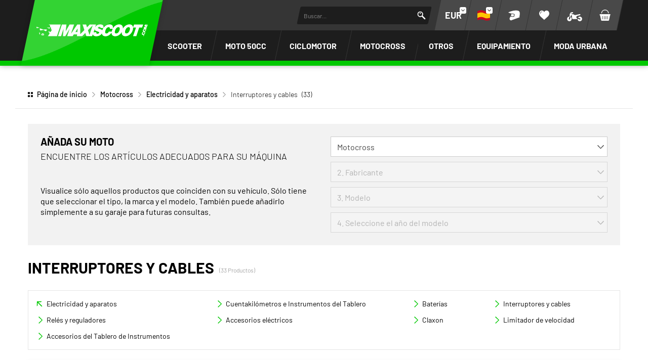

--- FILE ---
content_type: text/html; charset=UTF-8
request_url: https://www.maxiscoot.com/es/piezas-electronicas/interruptores-y-cables/?vctype_id=24
body_size: 57899
content:



















<!DOCTYPE html>
<html lang="es" dir="ltr" data-vwtype="warengruppe" data-vwname="detail" class="main main--nojs html_warengruppe html_warengruppe_detail env_live" id="frontend" data-vctype_id="24" data-deferred-navigations=false>

<head>
    <script>window.dataLayer = [];</script>
    
            <!-- Google Tag Manager --><script>(function(w,d,s,l,i){w[l]=w[l]||[];w[l].push({'gtm.start':new Date().getTime(),event:'gtm.js'});var f=d.getElementsByTagName(s)[0],j=d.createElement(s),dl=l!='dataLayer'?'&l='+l:'';j.async=true;j.src='https://www.googletagmanager.com/gtm.js?id='+i+dl;f.parentNode.insertBefore(j,f);})(window,document,'script','dataLayer','GTM-T3KFZMP');</script><!-- End Google Tag Manager -->
    
    <meta charset="utf-8"><meta name="viewport" content="width=device-width, initial-scale=1, minimum-scale=1, maximum-scale=10"><script>var et={ data:{}, app:{}, api:{} };et.data.layoutBreakpoints={"mini":{"min":320,"max":479},"small":{"min":480,"max":767},"medium":{"min":768,"max":1024},"large":{"min":1025,"max":1249},"xlarge":{"min":1250,"max":1920},"mobile":{"min":320,"max":1024},"desktop":{"min":1025,"max":1920}};et.htmlHeadBreakpoints=et.data.layoutBreakpoints;et.data.presenceVars={"klevu_api_host":"eucs35v2.ksearchnet.com","klevu_api_key":"klevu-175447328476718129"};</script> <title>Interruptores y cables Motocross | MAXISCOOT.com</title><link rel="preconnect" href="sbd.etailercdn.de"><link rel="preconnect" href="cdn.consentmanager.net"><meta name="robots" content="index,follow"><meta name="keywords" content="Interruptores y cables"><meta name="description" content="Piezas y accesorios para todos los presupuestos ✓ Env&iacute;o en 24 horas ✓ Pago en 3 o 4 plazos."><link rel="canonical" href="https://www.maxiscoot.com/es/piezas-electronicas/interruptores-y-cables/"><link rel="alternate" hreflang="fr" href="https://www.maxiscoot.com/fr/piece-electrique/commutateur-et-cable/"><link rel="alternate" hreflang="it" href="https://www.maxiscoot.com/it/elettronica-e-strumentazione/interruttori-e-cavi/"><link rel="alternate" hreflang="en" href="https://www.maxiscoot.com/en/electrical/switches-and-cables/"><link rel="alternate" hreflang="es" href="https://www.maxiscoot.com/es/piezas-electronicas/interruptores-y-cables/"><link rel="alternate" hreflang="de" href="https://www.scooter-attack.com/de/elektrik-und-instrumente/schalter-und-kabel/"><meta name="format-detection" content="telephone=no"><!-- critical css not found or disabled --><link rel="stylesheet" href="/public/cache/css_1_75ef1d468238cfa4dccd007651e13d9b30bd98eb.css?ts=1767955523"> <script src="/custom/module/public/streetbuzz/main.min.js?1765964786" defer fetchpriority="high"></script><script src="/custom/module/public/streetbuzz/main_warengruppe.min.js?1757594801" defer fetchpriority="high"></script> <script src="/custom/module/public/streetbuzz/dist/assets/main-DSwUyjVW.js" type="module"></script> <link rel="preload" href="/custom/module/public/streetbuzz/assets/fonts/sb/sb.woff2?5d0a37d4" as="font" type="font/woff2" crossorigin><link rel="preload" href="/custom/module/public/streetbuzz/assets/fonts/barlow-v5-latin/barlow-v5-latin-regular.woff2" as="font" type="font/woff2" crossorigin><link rel="preload" href="/custom/module/public/streetbuzz/assets/fonts/barlow-v5-latin/barlow-v5-latin-500.woff2" as="font" type="font/woff2" crossorigin><link rel="preload" href="/custom/module/public/streetbuzz/assets/fonts/barlow-v5-latin/barlow-v5-latin-700.woff2" as="font" type="font/woff2" crossorigin> <script data-purpose="head-js">
(function (et) {
    'use strict';
        document.documentElement.classList.remove('main--nojs');
        if (!!window.MSInputMethodContext && !!document.documentMode) { document.documentElement.classList.add('ua_ie11'); }
    if (!et.hasOwnProperty('gteMap')) { et.gteMap = new Map(); }
    if (!et.hasOwnProperty('data')) { et.data = { }; }
    et.data.sessionId = null;     et.data.presence = 'maxiscoot';     et.data.presenceId = 1;
    et.data.lang = 'es';
    et.data.langcode = 'es';
    et.data.currencyCode = 'EUR';
    et.data.currencySymbol = '€';
    et.data.shopId = 1;     et.data.payOneConfig = [];
    et.data.vwType = 'warengruppe';
    et.data.vwTypeId = 301;
    et.data.vwName = 'detail';
    et.data.vwId = 5044;
    et.data.isStartpage = false;
    et.data.environment = 'live';
    et.data.searchAttribGlue = ',';
    et.data.searchAttribGlueOr = '|';
    et.data.searchAttribGlueAnd = '.';
    et.data.filterText = '';
    et.data.sameDayShippingText1 = '';
    et.data.sameDayShippingText2 = '';
            et.data.sameDayShippingDeadline = '2026-01-26T14:00:00+01:00';
        et.data.shopCountries = [];
    et.data.shopCountriesStates = [];
    et.data.openMids = [213,436,105040,105044];
    et.data.la = {};
    
                et.data.vctypeUlid = '01J2ZN1BY1GJVRXANHF4XBJA2Y';
    et.data.vctypeId = 24;
    et.data.vctypes = [];

            
    

                        et.data.vctypes['13'] = {
                id: '13',
                description: 'Scooter',
                icon: 'https://sbd.etailercdn.de/media/models/58176_default_scooter.png',
            };
                    et.data.vctypes['14'] = {
                id: '14',
                description: 'Maxiscooter',
                icon: 'https://sbd.etailercdn.de/media/models/58174_default_maxiscooter.png',
            };
                    et.data.vctypes['16'] = {
                id: '16',
                description: 'Moto 50cc',
                icon: 'https://sbd.etailercdn.de/media/models/58175_default_mecaboite.png',
            };
                    et.data.vctypes['18'] = {
                id: '18',
                description: 'Ciclomotor',
                icon: 'https://sbd.etailercdn.de/media/models/58173_default_cyclo.png',
            };
                    et.data.vctypes['20'] = {
                id: '20',
                description: 'Vespa Classic',
                icon: 'https://sbd.etailercdn.de/media/models/58172_default_vespa.png',
            };
                    et.data.vctypes['22'] = {
                id: '22',
                description: 'Pitbike',
                icon: 'https://sbd.etailercdn.de/media/k625/71052_maxiscoot_nopic_en_1.png',
            };
                    et.data.vctypes['24'] = {
                id: '24',
                description: 'Motocross',
                icon: 'https://sbd.etailercdn.de/media/k625/71052_maxiscoot_nopic_en_1.png',
            };
                    et.data.opeWaitForPersonalJson = true;

    et.data.languageUrls = new Map;
                                                            
                        et.data.languageUrls.set('fr', 'https://www.maxiscoot.com/fr/moto-cross/piece-electrique/commutateur-et-cable/');
                                                                    
                        et.data.languageUrls.set('de', 'https://www.maxiscoot.com/de/motocross/elektrik-und-instrumente/schalter-und-kabel/');
                                                                    
                        et.data.languageUrls.set('en', 'https://www.maxiscoot.com/en/motocross/electrical/switches-and-cables/');
                                                                    
                        et.data.languageUrls.set('it', 'https://www.maxiscoot.com/it/motocross/elettronica-e-strumentazione/interruttori-e-cavi/');
                                    et.data.currencyUrls = new Map;
                        
                et.data.currencyUrls.set('1', 'https://www.maxiscoot.com/es/piezas-electronicas/interruptores-y-cables/?vctype_id=24&amp;vcurrency=1');
                        
                et.data.currencyUrls.set('3', 'https://www.maxiscoot.com/es/piezas-electronicas/interruptores-y-cables/?vctype_id=24&amp;vcurrency=3');
                        
                et.data.currencyUrls.set('5', 'https://www.maxiscoot.com/es/piezas-electronicas/interruptores-y-cables/?vctype_id=24&amp;vcurrency=5');
                        
                et.data.currencyUrls.set('7', 'https://www.maxiscoot.com/es/piezas-electronicas/interruptores-y-cables/?vctype_id=24&amp;vcurrency=7');
                        
                et.data.currencyUrls.set('9', 'https://www.maxiscoot.com/es/piezas-electronicas/interruptores-y-cables/?vctype_id=24&amp;vcurrency=9');
                        
                et.data.currencyUrls.set('10', 'https://www.maxiscoot.com/es/piezas-electronicas/interruptores-y-cables/?vctype_id=24&amp;vcurrency=10');
                        
                et.data.currencyUrls.set('12', 'https://www.maxiscoot.com/es/piezas-electronicas/interruptores-y-cables/?vctype_id=24&amp;vcurrency=12');
                        
                et.data.currencyUrls.set('14', 'https://www.maxiscoot.com/es/piezas-electronicas/interruptores-y-cables/?vctype_id=24&amp;vcurrency=14');
                        
                et.data.currencyUrls.set('16', 'https://www.maxiscoot.com/es/piezas-electronicas/interruptores-y-cables/?vctype_id=24&amp;vcurrency=16');
                        
                et.data.currencyUrls.set('18', 'https://www.maxiscoot.com/es/piezas-electronicas/interruptores-y-cables/?vctype_id=24&amp;vcurrency=18');
                        
                et.data.currencyUrls.set('19', 'https://www.maxiscoot.com/es/piezas-electronicas/interruptores-y-cables/?vctype_id=24&amp;vcurrency=19');
                        
                et.data.currencyUrls.set('20', 'https://www.maxiscoot.com/es/piezas-electronicas/interruptores-y-cables/?vctype_id=24&amp;vcurrency=20');
                        
                et.data.currencyUrls.set('21', 'https://www.maxiscoot.com/es/piezas-electronicas/interruptores-y-cables/?vctype_id=24&amp;vcurrency=21');
                        
                et.data.currencyUrls.set('22', 'https://www.maxiscoot.com/es/piezas-electronicas/interruptores-y-cables/?vctype_id=24&amp;vcurrency=22');
                        
                et.data.currencyUrls.set('23', 'https://www.maxiscoot.com/es/piezas-electronicas/interruptores-y-cables/?vctype_id=24&amp;vcurrency=23');
                        
                et.data.currencyUrls.set('24', 'https://www.maxiscoot.com/es/piezas-electronicas/interruptores-y-cables/?vctype_id=24&amp;vcurrency=24');
                        
                et.data.currencyUrls.set('25', 'https://www.maxiscoot.com/es/piezas-electronicas/interruptores-y-cables/?vctype_id=24&amp;vcurrency=25');
                        
                et.data.currencyUrls.set('27', 'https://www.maxiscoot.com/es/piezas-electronicas/interruptores-y-cables/?vctype_id=24&amp;vcurrency=27');
                        
                et.data.currencyUrls.set('29', 'https://www.maxiscoot.com/es/piezas-electronicas/interruptores-y-cables/?vctype_id=24&amp;vcurrency=29');
                        
                et.data.currencyUrls.set('31', 'https://www.maxiscoot.com/es/piezas-electronicas/interruptores-y-cables/?vctype_id=24&amp;vcurrency=31');
                        
                et.data.currencyUrls.set('33', 'https://www.maxiscoot.com/es/piezas-electronicas/interruptores-y-cables/?vctype_id=24&amp;vcurrency=33');
                        
                et.data.currencyUrls.set('35', 'https://www.maxiscoot.com/es/piezas-electronicas/interruptores-y-cables/?vctype_id=24&amp;vcurrency=35');
                        
                et.data.currencyUrls.set('37', 'https://www.maxiscoot.com/es/piezas-electronicas/interruptores-y-cables/?vctype_id=24&amp;vcurrency=37');
                        
                et.data.currencyUrls.set('39', 'https://www.maxiscoot.com/es/piezas-electronicas/interruptores-y-cables/?vctype_id=24&amp;vcurrency=39');
                        
                et.data.currencyUrls.set('40', 'https://www.maxiscoot.com/es/piezas-electronicas/interruptores-y-cables/?vctype_id=24&amp;vcurrency=40');
        /*et.data.searchString = "";*/
    et.data.searchString = "";
        
    
    et.data.nonEssentialFrontendCodeAllowed = true;

    
    
    et.data.chatbot_query_string = '';
})(et);
</script> <!-- start seo_structured_data --> <script type="application/ld+json">{"@context":"https:\/\/schema.org","@type":"BreadcrumbList","itemListElement":[{"@type":"ListItem","position":1,"item":{"@type":"Thing","@id":"https:\/\/www.maxiscoot.com","name":"Página de inicio"}},{"@type":"ListItem","position":2,"item":{"@type":"Thing","@id":"https:\/\/www.maxiscoot.com\/es\/motocross\/","name":"Motocross"}},{"@type":"ListItem","position":3,"item":{"@type":"Thing","@id":"https:\/\/www.maxiscoot.com\/es\/piezas-electricas-e-instrumentos\/","name":"Electricidad y aparatos"}},{"@type":"ListItem","position":4,"item":{"@type":"Thing","@id":"https:\/\/www.maxiscoot.com\/es\/piezas-electronicas\/interruptores-y-cables\/?vctype_id=24","name":"Interruptores y cables"}}]}</script><script type="application/ld+json">{"@context":"https:\/\/schema.org","@type":"WebPage","copyrightYear":"2026","copyrightHolder":"Streetbuzz Distribution GmbH","isFamilyFriendly":"true","name":"Interruptores y cables Motocross | MAXISCOOT.com","url":"https:\/\/www.maxiscoot.com\/es\/piezas-electronicas\/interruptores-y-cables\/?vctype_id=24"}</script> <!-- end seo_structured_data --><!-- Klevu Start --> <script data-purpose="klevu basics">var klevu_currency = '€';var klevu_loginCustomerGroupId = '';var klevu_lang = "es";window._klvReady = window._klvReady || [];window._klvReady.push(function () {let itemsPerPage = 36;localStorage.setItem('klv_limits_productList', itemsPerPage);localStorage.setItem('klv_limits_contentList', itemsPerPage);});var klevu_pageCategory = "Interruptores y cables";sessionStorage.setItem("klevu_pageCategory", klevu_pageCategory);var klevu_page_meta = {"pageType":"category","categoryName":"Motocross;Electricidad y aparatos;Interruptores y cables","categoryUrl":"https:\/\/www.maxiscoot.com\/es\/piezas-electronicas\/interruptores-y-cables\/?vctype_id=24"};function klevu_addtocart(id, url, qty) {console.debug('Klevu add to cart', { id, url, qty });const productId = parseInt(url.substring(url.lastIndexOf('-') + 1)) || 0;et.app.addProductToCart(productId, parseInt(qty) || 1);}function sbKlevuGetUserData () {try {const cookieString = document.cookie.split('; ').find(row => row.startsWith('runtime_user_properties='));const cookieData = JSON.parse(atob(decodeURIComponent(cookieString.split('=')[1])));cookieData.view_vctype_ulid = et.data.vctypeUlid ?? null;return cookieData;} catch (e) {console.error(e);}return null;}function sbKlevuUpdateCustomerGroupId() {let userData = sbKlevuGetUserData();if (userData?.price_group?.length) {klevu_loginCustomerGroupId = userData.price_group;const forced = localStorage.getItem('testing_klevu_customer_group') ?? '';if (forced !== '') {klevu_loginCustomerGroupId = forced;}}}sbKlevuUpdateCustomerGroupId();document.addEventListener('DOMContentLoaded', function () {const store1 = 'mxs';const store2 = 'sa';const lang = 'es';document.querySelectorAll('.klevu-recs[data-spot]').forEach(function (el) {const spot = String(el.dataset.spot ?? '').trim().toLowerCase();const sl = store1 + '-' + lang;if (spot.indexOf(store2) === 0) {el.remove();} else if (spot.indexOf(store1) === 0 && !spot.indexOf(sl) === 0) {el.remove();}})});et.data.klevu_i18n = {"availability":{"0":"","1":"En stock","3":"Pronto disponible","5":"A la demanda","2":"Pr\u00f3ximamente disponible","6":"Actualmente no disponible","4":"Actualmente no disponible","99":"Agotado"},"add_to_cart":"En la cesta de compras","sku":"N&uacute;mero de art&iacute;culo","show_filter":"Filtrar","filter_subline":"Encuentre los productos a&uacute;n m&aacute;s r&aacute;pido"};
</script> <!-- load klevu scripts with high priority instead of the default(async=low) --><link rel="preload" as="script" crossorigin="anonymous" href="https://js.klevu.com/core/v2/klevu.js"><link rel="preload" as="script" crossorigin="anonymous" href="https://js.klevu.com/theme/default/v2/quick-search.js"><link rel="preload" as="script" crossorigin="anonymous" href="https://js.klevu.com/theme/default/v2/search-results-page.js"><link rel="preload" as="script" crossorigin="anonymous" href="https://js.klevu.com/recs/v2/klevu-recs.js"><script data-purpose="klevu 2 - async">async function sbKlevuInitSmartSearch() {const searchPaths = {'en': '/en/search','fr': '/fr/recherche','it': '/it/ricerca','es': '/es/buscar','default': '/de/suche'};let options = {url: {landing: searchPaths[et.data.langcode] || searchPaths.default,protocol: 'https:',search: 'https://' + et.data.presenceVars.klevu_api_host + '/cs/v2/search'},search: {minChars: 3,searchBoxSelector: '#header_search_field.klevu_search_input',apiKey: et.data.presenceVars.klevu_api_key},analytics: {apiKey: et.data.presenceVars.klevu_api_key}};klevu(options);console.debug('Klevu: klevuInitQuickSearch options', options);}async function sbKlevuInitSmartRecommendations() {klevu.interactive(function () {var options = {powerUp: {recsModule: true},recs: {apiKey: et.data.presenceVars.klevu_api_key}};klevu(options);console.debug('Klevu: klevuInitSmartRecommendations options', options);});}async function sbKlevuInitCore() {if (!('klevu' in window && typeof klevu == 'function')) {window.setTimeout(sbKlevuInitCore, 10);return;}console.debug('Klevu: klevuInitCore');let plugins = [['https://js.klevu.com/recs/v2/klevu-recs.js', sbKlevuInitSmartRecommendations],['https://js.klevu.com/theme/default/v2/quick-search.js', sbKlevuInitSmartSearch],];if (et.data.vwType === 'praesenz' && et.data.vwName === 'search') {plugins.push(['https://js.klevu.com/theme/default/v2/search-results-page.js']);}plugins.forEach(function (x) {const src = x[0];const fn = x[1] ?? null;const s = document.createElement('script');s.src = src;s.async = true;s.crossOrigin = 'anonymous';if (typeof fn == 'function') {s.onload = function () {fn();};}document.head.appendChild(s);});klevu.modifyRequest('all', function (data, scope) {klevu.each(data.request.current.recordQueries, function (key, query) {klevu.setObjectPath(query, 'settings.priceFieldSuffix', klevu_currency + '-' + klevu_loginCustomerGroupId);klevu.setObjectPath(query, 'filters.filtersToReturn.options.limit', 999);});});klevu.modifyRequest("search,landing,catnav", function(data, scope){klevu.each(data.request.current.recordQueries, function(key, query){klevu.setObjectPath(query, "filters.filtersToReturn.options.order", "INDEX");});});klevu.modifyResponse('all', function (data, scope) {let listResult = data.template.query?.productList?.result ?? data.template.query?.klevuRECSItemList?.result ?? null;sbKlevuModifyProductData(listResult);if (data.template.query?.noResultsFoundPopularProductList?.result) {sbKlevuModifyProductData(data.template.query.noResultsFoundPopularProductList.result);}});function sbKlevuModifyProductData(listResult) {klevu.each(listResult, function (indx, item) {var urlKey = 'product_link_' + et.data.presence;item.url = item.hasOwnProperty(urlKey) ? item[urlKey] : item.url;item.url = item.url.substr(item.url.indexOf('/', 8));});}klevu.interactive(function () {const userData = sbKlevuGetUserData();if (userData && typeof userData == 'object') {const groupConditions = [];const vctype_id = userData.garage_vctype_ulid ?? '';if (vctype_id.length) {groupConditions.push({'key': 'vctype_id','valueOperator': 'INCLUDE','values': [vctype_id]});}let vcModels = [];const queryAllModels = false;if (queryAllModels&& userData.hasOwnProperty('garage_vcmodels_ulids')&& Array.isArray(userData.garage_vcmodels_ulids)) {vcModels = userData.garage_vcmodels_ulids;} else if (userData.hasOwnProperty('garage_vcmodel_ulid') && userData.garage_vcmodel_ulid) {vcModels.push(userData.garage_vcmodel_ulid);}if (vcModels.length) {groupConditions.push({'key': 'vcmodel_id','valueOperator': 'INCLUDE','singleSelect': false,'values': vcModels})}if (groupConditions.length) {groupConditions.push({'key': 'vc_all','valueOperator': 'INCLUDE','singleSelect': false,'values': [true]});const groupCondition = {'groupOperator': 'ANY_OF','conditions': groupConditions};klevu.modifyRequest('search', 'productList.settings.groupCondition', groupCondition);klevu.modifyRequest('all', function (data, scope) {const recordQueries = data?.request?.current?.recordQueries ?? null;if (!recordQueries) {return;}klevu.each(recordQueries, function (key, query) {if (query?.typeOfRequest === 'SEARCH'&& query?.id === 'productList'&& query?.hasOwnProperty('settings')&& !query.settings.hasOwnProperty('groupCondition')) {query.settings.groupCondition = groupCondition;}});});}}});}
</script><!-- Klevu core JS Library --><script src="https://js.klevu.com/core/v2/klevu.js" async onload="sbKlevuInitCore();" crossorigin="anonymous"></script> <script>var klevu_custom_translations = {"fr": {"Product Filters": "Filtre","Narrow by": "Filtre"},"en": {"Product Filters": "Filters","Narrow by": "Filters"},"de": {"Product Filters": "Suchfilter","Narrow by": "Suchfilter"},"it": {"Product Filters": "Filtro","Narrow by": "Filtro"},"es": {"Product Filters": "Filtros de búsqueda","Narrow by": "Filtros de búsqueda"},};var klevu_storeTranslations = klevu_custom_translations[klevu_lang];
</script><script type="template/klevu" id="customKlevuLandingTemplateProductBlock"><%dataLocal.imageWidth = 336;dataLocal.imageHeight = 210;var text_availability = et.data.klevu_i18n.availability[dataLocal.availability_status] ?? '';var text_sku = et.data.klevu_i18n.sku;var updatedProductName = dataLocal.name;if (klevu.search.modules.kmcInputs.base.getSkuOnPageEnableValue()) {if (klevu.dom.helpers.cleanUpSku(dataLocal.sku)) {updatedProductName += klevu.dom.helpers.cleanUpSku(dataLocal.sku);}}%><li ku-product-block class="klevuProduct klevuProductClick kuTrackRecentView" data-id="<%=dataLocal.id%>"><div class="element_artikel element_artikel--klevu"><div class="element_artikel__brand"><%=dataLocal.brand%></div><a data-id="<%=dataLocal.id%>" href="<%=dataLocal.url%>" class="element_artikel__image klevuProduct klevuProductClick kuTrackRecentView"><img src="<%=dataLocal.image%>" origin="<%=dataLocal.image%>" onerror="klevu.dom.helpers.cleanUpProductImage(this)" alt="<%=updatedProductName%>" class="element_artikel__img" width="<%=dataLocal.imageWidth%>" height="<%=dataLocal.imageHeight%>"><%=helper.render('landingImageRollover', scope, data, dataLocal) %></a><div class="element_artikel__blocks"><div class="element_artikel__block1"><div class="element_artikel__sku"><%=text_sku%> <%=dataLocal.sku%></div>
<!--                    <div class="element_artikel__rating"></div>--><a data-id="<%=dataLocal.id%>" href="<%=dataLocal.url%>" class="element_artikel__description klevuProduct klevuProductClick kuTrackRecentView" title="<%= updatedProductName %>"><%= updatedProductName %></a></div><div class="element_artikel__block2"><div class="element_artikel__price_container"><% if(dataLocal.inStock && dataLocal.inStock != "yes") { %><%=helper.render('landingProductStock', scope, data, dataLocal) %><% } else { %><% if(klevu.search.modules.kmcInputs.base.getShowPrices()) { %><%var kuTotalVariants = klevu.dom.helpers.cleanUpPriceValue(dataLocal.totalVariants);var kuStartPrice = klevu.dom.helpers.cleanUpPriceValue(dataLocal.startPrice,dataLocal.currency);var kuSalePrice = klevu.dom.helpers.cleanUpPriceValue(dataLocal.salePrice,dataLocal.currency);var kuPrice = klevu.dom.helpers.cleanUpPriceValue(dataLocal.price,dataLocal.currency);%><% if(!Number.isNaN(kuTotalVariants) && !Number.isNaN(kuStartPrice)) { %><div class="element_artikel__price price kuStartPrice"><span class="klevuQuickPriceGreyText"><%=helper.translate("Starting at")%></span><span><%=helper.processCurrency(dataLocal.currency,parseFloat(dataLocal.startPrice))%></span></div><% } else if(!Number.isNaN(kuSalePrice) && !Number.isNaN(kuPrice) && (kuPrice > kuSalePrice)){ %><div class="element_artikel__price price"><%= helper.processCurrency(dataLocal.currency,parseFloat(kuSalePrice)) %></div><!--<div class="element_artikel__price price element_artikel__price--has_strike_price price--has_strike_price" data-case1><%=helper.processCurrency(dataLocal.currency,parseFloat(dataLocal.salePrice))%></div>--><% } else if(!Number.isNaN(kuSalePrice) && !Number.isNaN(kuPrice) && (kuPrice != kuSalePrice)) { %><div class="element_artikel__price price element_artikel__price--has_strike_price price--has_strike_price" data-case2><%= helper.processCurrency(dataLocal.currency,parseFloat(dataLocal.salePrice)) %></div><% } else if(!Number.isNaN(kuPrice)) { %><div class="element_artikel__price price"><%= helper.processCurrency(dataLocal.currency,parseFloat(dataLocal.price)) %></div><% } %><%=helper.render('searchResultProductVATLabel', scope, data, dataLocal) %><% } %><div class="element_artikel__availability" data-availability="<%=dataLocal.availability_status%>"><%=text_availability%></div><% } %></div></div></div><!--<header ku-block data-block-id="ku_landing_result_item_header"><%=helper.render('landingProductBadge', scope, data, dataLocal) %></header>--><% if(dataLocal.price > 0) { %><div class="element_artikel__kuProdAdditional"><div class="element_artikel__kuProdAdditionalData"><%=helper.render('landingProductSwatch',scope,data,dataLocal) %><%=helper.render('klevuLandingProductRating',scope,data,dataLocal) %><% var isAddToCartEnabled = klevu.search.modules.kmcInputs.base.getAddToCartEnableValue(); %><% if(isAddToCartEnabled && dataLocal.price > 0) { %><%=helper.render('landingPageProductAddToCart',scope,data,dataLocal) %><% } %></div></div><% } %></div></li>
</script><script type="template/klevu" id="customLandingPageProductAddToCart"><%var text_add_to_cart = et.data.klevu_i18n.add_to_cart;%><% if(dataLocal.inStock == "yes" && dataLocal.price > 0) { %><div class="kuAddtocart sb_klevu_add_to_cart" data-id="<%=dataLocal.id%>"><button type="button" class="uk-button uk-button-primary uk-button-small uk-width-1-1 kuLandingAddToCartBtn" tabindex="0"><%=text_add_to_cart%></button></div><% } %>
</script><script type="template/klevu" id="customKlevuLandingTemplateResults"><%var text_show_filter = et.data.klevu_i18n.show_filter;var text_filter_subline = et.data.klevu_i18n.filter_subline;%><div class="kuResultsListing"><div class="productList klevuMeta" data-section="productList"><div class="kuResultContent"><div class="kuResultWrap <%=(data.query.productList.filters.length == 0 )?'kuBlockFullwidth':''%>"><div ku-container data-container-id="ku_landing_main_content_container" data-container-role="content"><div class="et_klevu_filter_opener"><button type="button" class="uk-button uk-button-primary" onclick="document.querySelector('.et_klevu_filter_block').parentElement.classList.add('et_klevu_filter_block---visible')"><svg width="18" height="18"><use href="/custom/module/public/streetbuzz/assets/sprites/streetbuzz.svg#sprite_icon_filter"></use></svg>&nbsp;<%=text_show_filter%></button><div class="et_klevu_filter_opener__button_subline"><%=text_filter_subline%></div></div><div class="et_klevu_filter_backdrop" onclick="document.querySelector('.et_klevu_filter_block').parentElement.classList.remove('et_klevu_filter_block---visible')"></div><section ku-container data-container-id="ku_landing_main_content_left" data-container-position="left" data-container-role="left" class="et_klevu_filter_block"><div ku-block data-block-id="ku_landing_left_facets"><%=helper.render('filters',scope,data,"productList") %></div><div ku-block data-block-id="ku_landing_left_call_outs"></div><div ku-block data-block-id="ku_landing_left_banner"></div></section><section ku-container data-container-id="ku_landing_main_content_center" data-container-position="center" data-container-role="center"><header ku-block data-block-id="ku_landing_result_header"><%=helper.render('klevuLandingTemplateResultsHeadingTitle',scope,data,"productList") %><%=helper.render('filtersTop',scope,data,"productList") %><%=helper.render('kuFilterTagsTemplate',scope,data,"productList") %><% if(helper.hasResults(data,"productList")) { %><%=helper.render('sortBy',scope,data,"productList") %><%=helper.render('limit',scope,data,"productList") %><%=helper.render('kuTemplateLandingResultsViewSwitch',scope,data,"productList") %><%=helper.render('pagination',scope,data,"productList") %><% } %><div class="kuClearBoth"></div></header><div ku-block data-block-id="ku_landing_result_items"><div class="kuResults"><% if(helper.hasResults(data,"productList")) { %><ul><% helper.each(data.query.productList.result,function(key,item){ %><% if(item.typeOfRecord == "KLEVU_PRODUCT") { %><%=helper.render('productBlock',scope,data,item) %><% } %><% }); %></ul><% } else { %><div class="kuNoRecordsFoundLabelTextContainer"><span class="kuNoRecordsFoundLabelText"><%= helper.translate("No records found for your selection") %></span></div><% } %><div class="kuClearBoth"></div></div></div><div ku-block data-block-id="ku_landing_other_items"><%=helper.render('klevuLandingTemplateInfiniteScrollDown',scope,data) %></div><footer ku-block data-block-id="ku_landing_result_footer"><% if(helper.hasResults(data,"productList")) { %><%=helper.render('pagination',scope,data,"productList") %><% } %><div class="kuClearBoth"></div></footer></section><section ku-container data-container-id="ku_landing_main_content_right" data-container-position="right" data-container-role="right"><div ku-block data-block-id="ku_landing_right_facets"></div><div ku-block data-block-id="ku_landing_right_call_outs"></div><div ku-block data-block-id="ku_landing_right_banner"></div></section></div></div></div></div><% if(data.query.contentList) { %><div class="contentList klevuMeta" data-section="contentList" data-result-view="list"><div class="kuResultContent"><div class="kuResultWrap <%=(data.query.contentList.filters.length == 0 )?'kuBlockFullwidth':''%>"><div ku-container data-container-id="ku_landing_main_content_container" data-container-role="content"><section ku-container data-container-id="ku_landing_main_content_left" data-container-position="left" data-container-role="left"><div ku-block data-block-id="ku_landing_left_facets"><%=helper.render('filters',scope,data,"contentList") %></div><div ku-block data-block-id="ku_landing_left_call_outs"></div><div ku-block data-block-id="ku_landing_left_banner"></div></section><section ku-container data-container-id="ku_landing_main_content_center" data-container-position="center" data-container-role="center"><header ku-block data-block-id="ku_landing_result_header"><%=helper.render('filtersTop',scope,data,"contentList") %><%= helper.render('kuFilterTagsTemplate',scope,data,"contentList") %><% if(helper.hasResults(data,"contentList")) { %><%=helper.render('limit',scope,data,"contentList") %><%=helper.render('pagination',scope,data,"contentList") %><% } %><div class="kuClearBoth"></div></header><div ku-block data-block-id="ku_landing_result_items"><div class="kuClearBoth"></div><div class="kuResults"><% if(helper.hasResults(data,"contentList")) { %><ul><% helper.each(data.query.contentList.result,function(key,item){ %><% if(item.typeOfRecord == "KLEVU_CMS") { %><%=helper.render('contentBlock',scope,data,item) %><% }%><% }); %></ul><% } else { %><div class="kuNoRecordsFoundLabelTextContainer"><span class="kuNoRecordsFoundLabelText"><%= helper.translate("No records found for your selection") %></span></div><% } %><div class="kuClearBoth"></div></div></div><div ku-block data-block-id="ku_landing_other_items"><%=helper.render('klevuLandingTemplateInfiniteScrollDown',scope,data) %></div><footer ku-block data-block-id="ku_landing_result_footer"></footer></section><section ku-container data-container-id="ku_landing_main_content_right" data-container-position="right" data-container-role="right"><div ku-block data-block-id="ku_landing_right_facets"></div><div ku-block data-block-id="ku_landing_right_call_outs"></div><div ku-block data-block-id="ku_landing_right_banner"></div></section></div></div></div></div><% } %></div>
</script><script type="template/klevu" id="customKlevuNoResultsPopularProductsLanding"><div class="kuNoResultsProductRecommendationSlider kuNoResultsPopularProducts" data-section="noResultsFoundPopularProductList"><% var popularProductList = klevu.getObjectPath(data,"query.noResultsFoundPopularProductList.result");%><% if(popularProductList && popularProductList.length) { %><div class="klevuNoResultsRecs" title="<%= helper.translate(data.landingNoResultsPopularHeading) %>"><h3><%= helper.translate(data.landingNoResultsPopularHeading) %> </h3></div><div class="klevuNoResultsRecsWrap"><div class="klevuNoResultsRecsResults"><ul class="et_klevu_fallback_product_list klevuNoResultsRecsResultsInner"><% helper.each(popularProductList, function(key, item){ %><% if(item.typeOfRecord == "KLEVU_PRODUCT") { %><%=helper.render('productBlock',scope,data,item) %><% } %><% }); %></ul></div></div><% } %><style>:root .kuLandingNoResults {max-width: 1220px;}:root .kuLandingNoRecordFound .klevuNoResultsRecsResultsInner {max-width: 1220px !important;}@scope {.klevuNoResultsRecsWrap ul.et_klevu_fallback_product_list {list-style: none;margin: 0 auto;padding: 0;display: grid;grid-template-columns: 1fr;gap: var(--gridGutter);}.klevuNoResultsRecsWrap ul.et_klevu_fallback_product_list .element_artikel__kuProdAdditional {display: none !important;opacity: 0 !important;pointer-events: none !important;}@media (min-width: 420px) {.klevuNoResultsRecsWrap ul.et_klevu_fallback_product_list {grid-template-columns: repeat(2, 1fr);}}@media (min-width: 575px) {.klevuNoResultsRecsWrap ul.et_klevu_fallback_product_list {grid-template-columns: repeat(3, 1fr);}}@media (min-width: 860px) {.klevuNoResultsRecsWrap ul.et_klevu_fallback_product_list {grid-template-columns: repeat(4, 1fr);}}@media (min-width: 1024px) {.klevuNoResultsRecsWrap ul.et_klevu_fallback_product_list {gap: var(--gridGutterDesktop);}}}</style></div>
</script><script>function sbKlevuSetupCustomTemplates() {if (!(window.hasOwnProperty('klevu') && typeof window.klevu === 'function' && klevu)) {window.setTimeout(sbKlevuSetupCustomTemplates, 10);return;}klevu({theme: {setTemplates: {customKlevuNoResultsPopularProductsLanding: {scope: "landing",selector: "#customKlevuNoResultsPopularProductsLanding",name: "noResultsLandingPopularProductsTemplate"},customKlevuLandingTemplateProductBlock: {scope: "landing",selector: "#customKlevuLandingTemplateProductBlock",name: "productBlock"},customLandingPageProductAddToCart: {scope: "landing",selector: "#customLandingPageProductAddToCart",name: "landingPageProductAddToCart"},customKlevuLandingTemplateResults: {scope: "landing",selector: "#customKlevuLandingTemplateResults",name: "results"},}}});sbKlevuAddFiltersToURL();}function sbKlevuAddFiltersToURL() {klevu.modifyRequest("landing,catnav", function(data, scope){klevu.search.modules.addFiltersToURL.base.getAndUpdateFilters(data, scope);});klevu.afterTemplateRender("landing,catnav", function(data, scope){klevu.search.modules.addFiltersToURL.base.setFilters(data, scope);});klevu.extend(true, klevu.search.modules, {addFiltersToURL: {base: {setFilters: function(data, scope, queryId) {var activeQueryId = klevu.getObjectPath(data, "context.activeQueryId");if (queryId && queryId.length) {activeQueryId = queryId;}var filterQueryParam = activeQueryId + "Filters";var activeQueryFilters = klevu.getObjectPath(data, "template.query." + activeQueryId + ".filters");var filterValuesQueryParam = "";if (activeQueryFilters) {klevu.each(activeQueryFilters, function(key, filter) {var selectedFilterKeyString = "";var filterOptions = filter.options;var selectedValues = "";if (filterOptions && filterOptions.length) {klevu.each(filterOptions, function(key, option) {if (option.selected === true) {if (selectedValues.length) {selectedValues += ",";}selectedValues += option.value;}});} else if (filter.type === "SLIDER") {var startValue = filter.start;var endValue = filter.end;var minValue = filter.min;var maxValue = filter.max;if (typeof startValue !== "undefined" && startValue !== null && typeof endValue !== "undefined" && endValue !== null) {if (Number(startValue) === Number(minValue) && Number(endValue) === Number(maxValue)) {} else {selectedValues = startValue + "-" + endValue;}}}if (selectedValues.length) {selectedFilterKeyString += filter.key + ":" + selectedValues;}if (selectedFilterKeyString.length) {if (filterValuesQueryParam.length) {filterValuesQueryParam += ";";}filterValuesQueryParam += selectedFilterKeyString;}});}var searchPath = window.location.search;var updatedPath;if (filterValuesQueryParam.length) {filterValuesQueryParam = encodeURIComponent(filterValuesQueryParam);updatedPath = klevu.dom.helpers.updateQueryStringParameter(searchPath, filterQueryParam, filterValuesQueryParam);} else {updatedPath = klevu.dom.helpers.updateQueryStringParameter(searchPath, filterQueryParam, "");updatedPath = updatedPath.replace("?" + filterQueryParam + "=&", "?");updatedPath = updatedPath.replace("&" + filterQueryParam + "=", "");updatedPath = updatedPath.replace("?" + filterQueryParam + "=", "");}if ('undefined' !== typeof window.history && 'undefined' !== typeof window.history.replaceState) {window.history.replaceState({}, "", updatedPath);} else {console.log("This browser does not have the support of window.history or window.history.replaceState");}},getAndUpdateFilters: function(data, scope, queryId) {var hasAlreadyTriggered = klevu.getObjectPath(scope.kScope, "element.kScope.getAndUpdateFiltersTriggered");if (hasAlreadyTriggered === true) {return;}var matchedQueryParamId = "", matchedQueryParamValue = "";var recordQueries = klevu.getObjectPath(data, "request.current.recordQueries");if (recordQueries && recordQueries.length) {klevu.each(recordQueries, function(key, query) {if (query.id) {var filtersFromURL = klevu.dom.helpers.getQueryStringValue(query.id + "Filters");if (filtersFromURL && filtersFromURL.length) {matchedQueryParamId = query.id;matchedQueryParamValue = filtersFromURL;}}})}klevu.setObjectPath(scope.kScope, "element.kScope.getAndUpdateFiltersTriggered", true);var activeQueryId = klevu.getObjectPath(data, "context.activeQueryId");if (queryId && queryId.length) {activeQueryId = queryId;} else if (matchedQueryParamId.length && matchedQueryParamValue.length) {activeQueryId = matchedQueryParamId;var storage = klevu.getSetting(scope.kScope.settings, "settings.storage");if (storage.tabs) {storage.tabs.setStorage("local");storage.tabs.mergeFromGlobal();storage.tabs.addElement("active", activeQueryId);storage.tabs.mergeToGlobal();}}var filterQueryParam = activeQueryId + "Filters";var filtersFromURL = klevu.dom.helpers.getQueryStringValue(filterQueryParam);if (filtersFromURL && filtersFromURL.length) {var facets = filtersFromURL.split(";");if (facets) {klevu.each(facets, function(key, facet) {var splitFacet = facet.split(":");if (splitFacet.length) {var facetKey = splitFacet[0];var facetValues = splitFacet[1].split(",");var applyFilters = klevu.getObjectPath(data, "localOverrides.query." + activeQueryId + ".filters.applyFilters.filters");if (applyFilters && applyFilters.length) {var isExistingKey = false;klevu.each(applyFilters, function(key, applyFilter) {if (applyFilter.key === facetKey) {isExistingKey = true;klevu.each(facetValues, function(key, facetValue) {var isFilterOptionMatched = false;klevu.each(applyFilter.values, function(key, value) {if (facetValue === value) {isFilterOptionMatched = true;}});if (!isFilterOptionMatched) {applyFilter.values.push(facetValue);}});}});if (!isExistingKey) {applyFilters.push({key: facetKey,values: facetValues});}} else {klevu.setObjectPath(data, "localOverrides.query." + activeQueryId + ".filters.applyFilters.filters", [{key: facetKey,values: facetValues}]);}}});}}}},build: true}});}sbKlevuSetupCustomTemplates();
</script><!-- Klevu End -->
    <script data-purpose="tracking">
    et.data.tracking = {
        ga4: true
    };
</script> <script data-purpose="ga4">
                                </script>
</head>

<body class="main__body body body_warengruppe body_warengruppe_detail">
    <!-- Google Tag Manager (noscript) -->
<noscript><iframe src="https://www.googletagmanager.com/ns.html?id=GTM-T3KFZMP"
height="0" width="0" style="display:none;visibility:hidden"></iframe></noscript>
<!-- End Google Tag Manager (noscript) -->
<a href="#start-of-content" class="show-on-focus uk-button" style="position: absolute;">Saltar al contenido</a>

        <script data-purpose="consentmanager">
        window.cmp_id=17517;
        window.cmp_cdid="3a925236a356";
    </script>
    
    <script data-purpose="consentmanager">window.gdprAppliesGlobally=true;if(!("cmp_id" in window)||window.cmp_id<1){window.cmp_id=0}if(!("cmp_cdid" in window)){window.cmp_cdid="3a925236a356"}if(!("cmp_params" in window)){window.cmp_params=""}if(!("cmp_host" in window)){window.cmp_host="b.delivery.consentmanager.net"}if(!("cmp_cdn" in window)){window.cmp_cdn="cdn.consentmanager.net"}if(!("cmp_proto" in window)){window.cmp_proto="https:"}if(!("cmp_codesrc" in window)){window.cmp_codesrc="1"}window.cmp_getsupportedLangs=function(){var b=["DE","EN","FR","IT","NO","DA","FI","ES","PT","RO","BG","ET","EL","GA","HR","LV","LT","MT","NL","PL","SV","SK","SL","CS","HU","RU","SR","ZH","TR","UK","AR","BS"];if("cmp_customlanguages" in window){for(var a=0;a<window.cmp_customlanguages.length;a++){b.push(window.cmp_customlanguages[a].l.toUpperCase())}}return b};window.cmp_getRTLLangs=function(){var a=["AR"];if("cmp_customlanguages" in window){for(var b=0;b<window.cmp_customlanguages.length;b++){if("r" in window.cmp_customlanguages[b]&&window.cmp_customlanguages[b].r){a.push(window.cmp_customlanguages[b].l)}}}return a};window.cmp_getlang=function(j){if(typeof(j)!="boolean"){j=true}if(j&&typeof(cmp_getlang.usedlang)=="string"&&cmp_getlang.usedlang!==""){return cmp_getlang.usedlang}var g=window.cmp_getsupportedLangs();var c=[];var f=location.hash;var e=location.search;var a="languages" in navigator?navigator.languages:[];if(f.indexOf("cmplang=")!=-1){c.push(f.substr(f.indexOf("cmplang=")+8,2).toUpperCase())}else{if(e.indexOf("cmplang=")!=-1){c.push(e.substr(e.indexOf("cmplang=")+8,2).toUpperCase())}else{if("cmp_setlang" in window&&window.cmp_setlang!=""){c.push(window.cmp_setlang.toUpperCase())}else{if(a.length>0){for(var d=0;d<a.length;d++){c.push(a[d])}}}}}if("language" in navigator){c.push(navigator.language)}if("userLanguage" in navigator){c.push(navigator.userLanguage)}var h="";for(var d=0;d<c.length;d++){var b=c[d].toUpperCase();if(g.indexOf(b)!=-1){h=b;break}if(b.indexOf("-")!=-1){b=b.substr(0,2)}if(g.indexOf(b)!=-1){h=b;break}}if(h==""&&typeof(cmp_getlang.defaultlang)=="string"&&cmp_getlang.defaultlang!==""){return cmp_getlang.defaultlang}else{if(h==""){h="EN"}}h=h.toUpperCase();return h};(function(){var u=document;var v=u.getElementsByTagName;var h=window;var o="";var b="_en";if("cmp_getlang" in h){o=h.cmp_getlang().toLowerCase();if("cmp_customlanguages" in h){for(var q=0;q<h.cmp_customlanguages.length;q++){if(h.cmp_customlanguages[q].l.toUpperCase()==o.toUpperCase()){o="en";break}}}b="_"+o}function x(i,e){var w="";i+="=";var s=i.length;var d=location;if(d.hash.indexOf(i)!=-1){w=d.hash.substr(d.hash.indexOf(i)+s,9999)}else{if(d.search.indexOf(i)!=-1){w=d.search.substr(d.search.indexOf(i)+s,9999)}else{return e}}if(w.indexOf("&")!=-1){w=w.substr(0,w.indexOf("&"))}return w}var k=("cmp_proto" in h)?h.cmp_proto:"https:";if(k!="http:"&&k!="https:"){k="https:"}var g=("cmp_ref" in h)?h.cmp_ref:location.href;var j=u.createElement("script");j.setAttribute("data-cmp-ab","1");var c=x("cmpdesign","cmp_design" in h?h.cmp_design:"");var f=x("cmpregulationkey","cmp_regulationkey" in h?h.cmp_regulationkey:"");var r=x("cmpgppkey","cmp_gppkey" in h?h.cmp_gppkey:"");var n=x("cmpatt","cmp_att" in h?h.cmp_att:"");j.src=k+"//"+h.cmp_host+"/delivery/cmp.php?"+("cmp_id" in h&&h.cmp_id>0?"id="+h.cmp_id:"")+("cmp_cdid" in h?"&cdid="+h.cmp_cdid:"")+"&h="+encodeURIComponent(g)+(c!=""?"&cmpdesign="+encodeURIComponent(c):"")+(f!=""?"&cmpregulationkey="+encodeURIComponent(f):"")+(r!=""?"&cmpgppkey="+encodeURIComponent(r):"")+(n!=""?"&cmpatt="+encodeURIComponent(n):"")+("cmp_params" in h?"&"+h.cmp_params:"")+(u.cookie.length>0?"&__cmpfcc=1":"")+"&l="+o.toLowerCase()+"&o="+(new Date()).getTime();j.type="text/javascript";j.async=true;if(u.currentScript&&u.currentScript.parentElement){u.currentScript.parentElement.appendChild(j)}else{if(u.body){u.body.appendChild(j)}else{var t=v("body");if(t.length==0){t=v("div")}if(t.length==0){t=v("span")}if(t.length==0){t=v("ins")}if(t.length==0){t=v("script")}if(t.length==0){t=v("head")}if(t.length>0){t[0].appendChild(j)}}}var m="js";var p=x("cmpdebugunminimized","cmpdebugunminimized" in h?h.cmpdebugunminimized:0)>0?"":".min";var a=x("cmpdebugcoverage","cmp_debugcoverage" in h?h.cmp_debugcoverage:"");if(a=="1"){m="instrumented";p=""}var j=u.createElement("script");j.src=k+"//"+h.cmp_cdn+"/delivery/"+m+"/cmp"+b+p+".js";j.type="text/javascript";j.setAttribute("data-cmp-ab","1");j.async=true;if(u.currentScript&&u.currentScript.parentElement){u.currentScript.parentElement.appendChild(j)}else{if(u.body){u.body.appendChild(j)}else{var t=v("body");if(t.length==0){t=v("div")}if(t.length==0){t=v("span")}if(t.length==0){t=v("ins")}if(t.length==0){t=v("script")}if(t.length==0){t=v("head")}if(t.length>0){t[0].appendChild(j)}}}})();window.cmp_addFrame=function(b){if(!window.frames[b]){if(document.body){var a=document.createElement("iframe");a.style.cssText="display:none";if("cmp_cdn" in window&&"cmp_ultrablocking" in window&&window.cmp_ultrablocking>0){a.src="//"+window.cmp_cdn+"/delivery/empty.html"}a.name=b;document.body.appendChild(a)}else{window.setTimeout(window.cmp_addFrame,10,b)}}};window.cmp_rc=function(h){var b=document.cookie;var f="";var d=0;while(b!=""&&d<100){d++;while(b.substr(0,1)==" "){b=b.substr(1,b.length)}var g=b.substring(0,b.indexOf("="));if(b.indexOf(";")!=-1){var c=b.substring(b.indexOf("=")+1,b.indexOf(";"))}else{var c=b.substr(b.indexOf("=")+1,b.length)}if(h==g){f=c}var e=b.indexOf(";")+1;if(e==0){e=b.length}b=b.substring(e,b.length)}return(f)};window.cmp_stub=function(){var a=arguments;__cmp.a=__cmp.a||[];if(!a.length){return __cmp.a}else{if(a[0]==="ping"){if(a[1]===2){a[2]({gdprApplies:gdprAppliesGlobally,cmpLoaded:false,cmpStatus:"stub",displayStatus:"hidden",apiVersion:"2.0",cmpId:31},true)}else{a[2](false,true)}}else{if(a[0]==="getUSPData"){a[2]({version:1,uspString:window.cmp_rc("")},true)}else{if(a[0]==="getTCData"){__cmp.a.push([].slice.apply(a))}else{if(a[0]==="addEventListener"||a[0]==="removeEventListener"){__cmp.a.push([].slice.apply(a))}else{if(a.length==4&&a[3]===false){a[2]({},false)}else{__cmp.a.push([].slice.apply(a))}}}}}}};window.cmp_gpp_ping=function(){return{gppVersion:"1.0",cmpStatus:"stub",cmpDisplayStatus:"hidden",supportedAPIs:["tcfca","usnat","usca","usva","usco","usut","usct"],cmpId:31}};window.cmp_gppstub=function(){var a=arguments;__gpp.q=__gpp.q||[];if(!a.length){return __gpp.q}var g=a[0];var f=a.length>1?a[1]:null;var e=a.length>2?a[2]:null;if(g==="ping"){return window.cmp_gpp_ping()}else{if(g==="addEventListener"){__gpp.e=__gpp.e||[];if(!("lastId" in __gpp)){__gpp.lastId=0}__gpp.lastId++;var c=__gpp.lastId;__gpp.e.push({id:c,callback:f});return{eventName:"listenerRegistered",listenerId:c,data:true,pingData:window.cmp_gpp_ping()}}else{if(g==="removeEventListener"){var h=false;__gpp.e=__gpp.e||[];for(var d=0;d<__gpp.e.length;d++){if(__gpp.e[d].id==e){__gpp.e[d].splice(d,1);h=true;break}}return{eventName:"listenerRemoved",listenerId:e,data:h,pingData:window.cmp_gpp_ping()}}else{if(g==="getGPPData"){return{sectionId:3,gppVersion:1,sectionList:[],applicableSections:[0],gppString:"",pingData:window.cmp_gpp_ping()}}else{if(g==="hasSection"||g==="getSection"||g==="getField"){return null}else{__gpp.q.push([].slice.apply(a))}}}}}};window.cmp_msghandler=function(d){var a=typeof d.data==="string";try{var c=a?JSON.parse(d.data):d.data}catch(f){var c=null}if(typeof(c)==="object"&&c!==null&&"__cmpCall" in c){var b=c.__cmpCall;window.__cmp(b.command,b.parameter,function(h,g){var e={__cmpReturn:{returnValue:h,success:g,callId:b.callId}};d.source.postMessage(a?JSON.stringify(e):e,"*")})}if(typeof(c)==="object"&&c!==null&&"__uspapiCall" in c){var b=c.__uspapiCall;window.__uspapi(b.command,b.version,function(h,g){var e={__uspapiReturn:{returnValue:h,success:g,callId:b.callId}};d.source.postMessage(a?JSON.stringify(e):e,"*")})}if(typeof(c)==="object"&&c!==null&&"__tcfapiCall" in c){var b=c.__tcfapiCall;window.__tcfapi(b.command,b.version,function(h,g){var e={__tcfapiReturn:{returnValue:h,success:g,callId:b.callId}};d.source.postMessage(a?JSON.stringify(e):e,"*")},b.parameter)}if(typeof(c)==="object"&&c!==null&&"__gppCall" in c){var b=c.__gppCall;window.__gpp(b.command,function(h,g){var e={__gppReturn:{returnValue:h,success:g,callId:b.callId}};d.source.postMessage(a?JSON.stringify(e):e,"*")},"parameter" in b?b.parameter:null,"version" in b?b.version:1)}};window.cmp_setStub=function(a){if(!(a in window)||(typeof(window[a])!=="function"&&typeof(window[a])!=="object"&&(typeof(window[a])==="undefined"||window[a]!==null))){window[a]=window.cmp_stub;window[a].msgHandler=window.cmp_msghandler;window.addEventListener("message",window.cmp_msghandler,false)}};window.cmp_setGppStub=function(a){if(!(a in window)||(typeof(window[a])!=="function"&&typeof(window[a])!=="object"&&(typeof(window[a])==="undefined"||window[a]!==null))){window[a]=window.cmp_gppstub;window[a].msgHandler=window.cmp_msghandler;window.addEventListener("message",window.cmp_msghandler,false)}};window.cmp_addFrame("__cmpLocator");if(!("cmp_disableusp" in window)||!window.cmp_disableusp){window.cmp_addFrame("__uspapiLocator")}if(!("cmp_disabletcf" in window)||!window.cmp_disabletcf){window.cmp_addFrame("__tcfapiLocator")}if(!("cmp_disablegpp" in window)||!window.cmp_disablegpp){window.cmp_addFrame("__gppLocator")}window.cmp_setStub("__cmp");if(!("cmp_disabletcf" in window)||!window.cmp_disabletcf){window.cmp_setStub("__tcfapi")}if(!("cmp_disableusp" in window)||!window.cmp_disableusp){window.cmp_setStub("__uspapi")}if(!("cmp_disablegpp" in window)||!window.cmp_disablegpp){window.cmp_setGppStub("__gpp")};</script>


<div id="top"></div>
<form action="/prg.php" method="post"><input type="hidden" name="prg-data" id="prgInput"></form>

<div class="body__base">

                                        
        <header id="layout_header" class="layout_header layout_header--standard" data-sb-minified="false">
            <div class="layout_header_standard sb_lh sb_lh--main"><div class="sb_lh__container sb_lh__container--main"><a class="sb_lh__mobile_menu_button sb_lh__mbutton js_element_mobile_menu__oo" id="offcanvasinit"><svg width="25" height="25"><use href="#sprite_icon_menu" /></svg></a><a class="sb_lh__mobile_search_button sb_lh__mbutton js_mobile_search_button"><svg width="25" height="25"><use href="#sprite_icon_search" /></svg></a><a href="/es" title="MAXISCOOT" class="sb_lh__logo sb_lh__logo--maxiscoot"><svg width="387" height="100"><use href="#sprite_logo_shop_maxiscoot" /></svg></a><a class="sb_lh__garage_button sb_lh__mbutton js_counter_garage" data-counter="" title="Mis veh&iacute;culos" data-uk-modal="{target:'#element_garage_modal','center':false}"><svg width="42" height="25"><use href="#sprite_icon_garage" /></svg></a><a href="https://www.maxiscoot.com/es/cesta/" class="sb_lh__cart_button sb_lh__cart_button sb_lh__mbutton ets_cart js_counter_cart" data-counter="" title="Carrito de compra"><svg width="25" height="25"><use href="#sprite_icon_cart" /></svg></a><div class="sb_lh__block_right"><div class="sb_lh__functions"><a class="sb_lh__desktop_menu_button js_desktop_menu_button"><svg width="25" height="25"><use href="#sprite_icon_menu" /></svg></a><form method="get" action="/es/buscar" class="element_search_form sb_lh__search"><input type="search" maxlength="100" name="q" id="header_search_field" placeholder="Buscar&hellip;" autocomplete="off" class="element_search_form__input klevu_search_input"><button type="submit" class="element_search_form__button klevu_search_button" id="header_search_button" aria-label="Buscar"><svg width="25" height="25"><use href="#sprite_icon_search" /></svg></button></form><div class="sb_lh__currencies_helper" data-uk-dropdown="{mode:'click'}"><a class="sb_lh__currencies_button sb_lh__dbutton" title="Cambiar la moneda"><div>EUR</div></a><div class="sb_lh__currencies_dropdown uk-dropdown-blank"><div class="sb_lh__currencies_dropdown_content"><a href="javascript:et.app.changeVirtualCurrency('3')" class="sb_lh__currency_button uk-button uk-button-link">AUD</a><a href="javascript:et.app.changeVirtualCurrency('5')" class="sb_lh__currency_button uk-button uk-button-link">BGN</a><a href="javascript:et.app.changeVirtualCurrency('7')" class="sb_lh__currency_button uk-button uk-button-link">BRL</a><a href="javascript:et.app.changeVirtualCurrency('9')" class="sb_lh__currency_button uk-button uk-button-link">CAD</a><a href="javascript:et.app.changeVirtualCurrency('10')" class="sb_lh__currency_button uk-button uk-button-link">CHF</a><a href="javascript:et.app.changeVirtualCurrency('12')" class="sb_lh__currency_button uk-button uk-button-link">CNY </a><a href="javascript:et.app.changeVirtualCurrency('14')" class="sb_lh__currency_button uk-button uk-button-link">CZK</a><a href="javascript:et.app.changeVirtualCurrency('16')" class="sb_lh__currency_button uk-button uk-button-link">DKK</a><a href="javascript:et.app.changeVirtualCurrency('1')" class="sb_lh__currency_button uk-button uk-button-link">EUR</a><a href="javascript:et.app.changeVirtualCurrency('18')" class="sb_lh__currency_button uk-button uk-button-link">GBP</a><a href="javascript:et.app.changeVirtualCurrency('19')" class="sb_lh__currency_button uk-button uk-button-link">HRK</a><a href="javascript:et.app.changeVirtualCurrency('20')" class="sb_lh__currency_button uk-button uk-button-link">HUF</a><a href="javascript:et.app.changeVirtualCurrency('21')" class="sb_lh__currency_button uk-button uk-button-link">IDR</a><a href="javascript:et.app.changeVirtualCurrency('22')" class="sb_lh__currency_button uk-button uk-button-link">ILS</a><a href="javascript:et.app.changeVirtualCurrency('23')" class="sb_lh__currency_button uk-button uk-button-link">INR </a><a href="javascript:et.app.changeVirtualCurrency('39')" class="sb_lh__currency_button uk-button uk-button-link">JPY</a><a href="javascript:et.app.changeVirtualCurrency('24')" class="sb_lh__currency_button uk-button uk-button-link">Krona</a><a href="javascript:et.app.changeVirtualCurrency('25')" class="sb_lh__currency_button uk-button uk-button-link">MXN </a><a href="javascript:et.app.changeVirtualCurrency('27')" class="sb_lh__currency_button uk-button uk-button-link">PLN</a><a href="javascript:et.app.changeVirtualCurrency('29')" class="sb_lh__currency_button uk-button uk-button-link">RON</a><a href="javascript:et.app.changeVirtualCurrency('31')" class="sb_lh__currency_button uk-button uk-button-link">RUB</a><a href="javascript:et.app.changeVirtualCurrency('33')" class="sb_lh__currency_button uk-button uk-button-link">THB </a><a href="javascript:et.app.changeVirtualCurrency('35')" class="sb_lh__currency_button uk-button uk-button-link">TRY</a><a href="javascript:et.app.changeVirtualCurrency('37')" class="sb_lh__currency_button uk-button uk-button-link">USD</a><a href="javascript:et.app.changeVirtualCurrency('40')" class="sb_lh__currency_button uk-button uk-button-link">ZAR</a></div></div></div><div class="sb_lh__language_helper"><a class="sb_lh__language_button sb_lh__dbutton js_toggle_data_open_yn" title="Cambiar idioma"><img src="https://sbd.etailercdn.de/custom/module/public/streetbuzz/assets/svgs/lang_es.min.svg" width="25" height="21" loading="lazy" alt="Espagnol"></a><div class="nav sb_lh__language_overlay"><a href="javascript:et.app.changeLanguage('fr')" title="Fran&ccedil;ais" class="sb_lh__language_button2"><img src="/custom/module/public/streetbuzz/assets/svgs/lang_fr.min.svg" width="25" height="21" loading="lazy" alt="Fran&ccedil;ais"></a><a href="javascript:et.app.changeLanguage('de')" title="Deutsch" class="sb_lh__language_button2"><img src="/custom/module/public/streetbuzz/assets/svgs/lang_de.min.svg" width="25" height="21" loading="lazy" alt="Deutsch"></a><a href="javascript:et.app.changeLanguage('en')" title="English" class="sb_lh__language_button2"><img src="/custom/module/public/streetbuzz/assets/svgs/lang_en.min.svg" width="25" height="21" loading="lazy" alt="English"></a><a href="javascript:et.app.changeLanguage('it')" title="Italiano" class="sb_lh__language_button2"><img src="/custom/module/public/streetbuzz/assets/svgs/lang_it.min.svg" width="25" height="21" loading="lazy" alt="Italiano"></a></div><a href="https://www.maxiscoot.com/es/praesenz/intern/" class="sb_lh__account_button sb_lh__dbutton" title="Mi cuenta"><svg width="25" height="25"><use href="#sprite_icon_myaccount" /></svg></a><a href="https://www.maxiscoot.com/es/merkliste/" class="sb_lh__wishlist_button sb_lh__dbutton js_counter_wishlist" data-counter="" title="Mi lista de deseos"><svg width="25" height="25"><use href="#sprite_icon_wishlist" /></svg></a><a class="sb_lh__garage_button sb_lh__dbutton js_counter_garage" data-uk-modal="{target:'#element_garage_modal','center':false}" data-counter="" title="Mis veh&iacute;culos"><svg width="42" height="25"><use href="#sprite_icon_garage" /></svg></a></div><a href="https://www.maxiscoot.com/es/cesta/" class="sb_lh__cart_button sb_lh__dbutton ets_cart js_counter_cart" data-counter="" title="Carrito de compra"><svg width="25" height="25"><use href="#sprite_icon_cart" /></svg></a></div><div class="sb_lh__dn_container"><div class="sb_lh__dn"><div class="sb_lh__dn_item" data-uk-dropdown><a href="https://www.maxiscoot.com/es/scooter/" class="sb_lh__dn_link sb_lh__dn_link--default">Scooter</a><nav class="sb_lh__dn_dropdown uk-dropdown" data-deferred-navigations-key="menu_flyout@214"><ul class="element_flyout__content_sb sb_dn_flyout_menu "><li><a href="https://www.maxiscoot.com/es/cilindro/?vctype_id=13" class="sb_dn_flyout_menu__link sb_dn_flyout_menu__link--l1 sb_dn_flyout_menu__link--has_subitems" data-m="301:detail:4987">Cilindro</a><ul><li><a href="https://www.maxiscoot.com/es/cilindro/cilindro/?vctype_id=13" class="sb_dn_flyout_menu__link sb_dn_flyout_menu__link--l2" data-m="301:detail:4983">Kit de Cilindro</a></li><li><a href="https://www.maxiscoot.com/es/cilindro/culatas-y-pistones/?vctype_id=13" class="sb_dn_flyout_menu__link sb_dn_flyout_menu__link--l2" data-m="301:detail:4984">Culatas y pistones</a></li><li><a href="https://www.maxiscoot.com/es/cilindro/arbol-de-levas-y-valvulas/?vctype_id=13" class="sb_dn_flyout_menu__link sb_dn_flyout_menu__link--l2" data-m="301:detail:4985">&Aacute;rbol de levas y v&aacute;lvulas</a></li><li><a href="https://www.maxiscoot.com/es/cilindro/juntas/?vctype_id=13" class="sb_dn_flyout_menu__link sb_dn_flyout_menu__link--l2" data-m="301:detail:4986">Juntas</a></li><li><a href="https://www.maxiscoot.com/es/cilindro/accesorios/?vctype_id=13" class="sb_dn_flyout_menu__link sb_dn_flyout_menu__link--l2" data-m="301:detail:4987">Accesorios de Cilindro</a></li></ul></li><li><a href="https://www.maxiscoot.com/es/ciguenal/?vctype_id=13" class="sb_dn_flyout_menu__link sb_dn_flyout_menu__link--l1 sb_dn_flyout_menu__link--has_subitems" data-m="301:detail:4987">Cig&uuml;e&ntilde;al</a><ul><li><a href="https://www.maxiscoot.com/es/ciguenal/ciguenal/?vctype_id=13" class="sb_dn_flyout_menu__link sb_dn_flyout_menu__link--l2" data-m="301:detail:4989">Cig&uuml;e&ntilde;al</a></li><li><a href="https://www.maxiscoot.com/es/ciguenal/rodamientos-y-retenes/?vctype_id=13" class="sb_dn_flyout_menu__link sb_dn_flyout_menu__link--l2" data-m="301:detail:4990">Rodamientos de cig&uuml;e&ntilde;al </a></li><li><a href="https://www.maxiscoot.com/es/ciguenal/cojinetes-de-biela-y-pasador-de-piston/?vctype_id=13" class="sb_dn_flyout_menu__link sb_dn_flyout_menu__link--l2" data-m="301:detail:4991">Jaula de agujas</a></li><li><a href="https://www.maxiscoot.com/es/ciguenal/accesorios/?vctype_id=13" class="sb_dn_flyout_menu__link sb_dn_flyout_menu__link--l2" data-m="301:detail:4992">Accesorios para cig&uuml;e&ntilde;al</a></li></ul></li><li><a href="https://www.maxiscoot.com/es/escape/?vctype_id=13" class="sb_dn_flyout_menu__link sb_dn_flyout_menu__link--l1 sb_dn_flyout_menu__link--has_subitems" data-m="301:detail:4987">Escape</a><ul><li><a href="https://www.maxiscoot.com/es/escape/recambio-sistemas-de-escape/?vctype_id=13" class="sb_dn_flyout_menu__link sb_dn_flyout_menu__link--l2" data-m="301:detail:4994">Recambios de Escape Originales</a></li><li><a href="https://www.maxiscoot.com/es/sistemas-de-escape/escapes-tuning/?vctype_id=13" class="sb_dn_flyout_menu__link sb_dn_flyout_menu__link--l2" data-m="301:detail:4995">Recambios de Escape Tuning</a></li><li><a href="https://www.maxiscoot.com/es/escape/accesorios-escape/?vctype_id=13" class="sb_dn_flyout_menu__link sb_dn_flyout_menu__link--l2" data-m="301:detail:4996">Accesorios de Escape</a></li></ul></li><li><a href="https://www.maxiscoot.com/es/carburador-y-admision/?vctype_id=13" class="sb_dn_flyout_menu__link sb_dn_flyout_menu__link--l1 sb_dn_flyout_menu__link--has_subitems" data-m="301:detail:4987">Carburador y Sistema de admisi&oacute;n</a><ul><li><a href="https://www.maxiscoot.com/es/carburador-y-admision/carburador/?vctype_id=13" class="sb_dn_flyout_menu__link sb_dn_flyout_menu__link--l2" data-m="301:detail:4998">Carburador</a></li><li><a href="https://www.maxiscoot.com/es/carburador-y-admision/toberas-de-admision/?vctype_id=13" class="sb_dn_flyout_menu__link sb_dn_flyout_menu__link--l2" data-m="301:detail:4999">Colectores y sistema de Admisi&oacute;n</a></li><li><a href="https://www.maxiscoot.com/es/carburador-y-admision/caja-de-laminas-y-laminas/?vctype_id=13" class="sb_dn_flyout_menu__link sb_dn_flyout_menu__link--l2" data-m="301:detail:5000">Caja de L&aacute;minas</a></li><li><a href="https://www.maxiscoot.com/es/carburador-y-admision/accesorios/?vctype_id=13" class="sb_dn_flyout_menu__link sb_dn_flyout_menu__link--l2" data-m="301:detail:5001">Accesorios de Carburador</a></li><li><a href="https://www.maxiscoot.com/es/carburador-y-admision/chicles/?vctype_id=13" class="sb_dn_flyout_menu__link sb_dn_flyout_menu__link--l2" data-m="301:detail:5002">Chicles</a></li><li><a href="https://www.maxiscoot.com/es/carburador-y-admision/sistema-de-alimentacion/?vctype_id=13" class="sb_dn_flyout_menu__link sb_dn_flyout_menu__link--l2" data-m="301:detail:5003">Sistema de combustible</a></li><li><a href="https://www.maxiscoot.com/es/carburador-y-admision/filtro-de-aire-tuning/?vctype_id=13" class="sb_dn_flyout_menu__link sb_dn_flyout_menu__link--l2" data-m="301:detail:5004">Filtro de aire</a></li><li><a href="https://www.maxiscoot.com/es/carburador-y-admision/sistema-de-inyeccion/?vctype_id=13" class="sb_dn_flyout_menu__link sb_dn_flyout_menu__link--l2" data-m="301:detail:5006">Sistema de inyecci&oacute;n</a></li></ul></li><li><a href="https://www.maxiscoot.com/es/variador/?vctype_id=13" class="sb_dn_flyout_menu__link sb_dn_flyout_menu__link--l1 sb_dn_flyout_menu__link--has_subitems" data-m="301:detail:4987">Variador y Correas</a><ul><li><a href="https://www.maxiscoot.com/es/variador/variador/?vctype_id=13" class="sb_dn_flyout_menu__link sb_dn_flyout_menu__link--l2" data-m="301:detail:5008">Variador</a></li><li><a href="https://www.maxiscoot.com/es/variador/kits-de-variador/?vctype_id=13" class="sb_dn_flyout_menu__link sb_dn_flyout_menu__link--l2" data-m="301:detail:5009">Kit Variador</a></li><li><a href="https://www.maxiscoot.com/es/variador/rodillos/?vctype_id=13" class="sb_dn_flyout_menu__link sb_dn_flyout_menu__link--l2" data-m="301:detail:5010">Rodillos</a></li><li><a href="https://www.maxiscoot.com/es/variador/correas-de-transmision/?vctype_id=13" class="sb_dn_flyout_menu__link sb_dn_flyout_menu__link--l2" data-m="301:detail:5011">Correas</a></li><li><a href="https://www.maxiscoot.com/es/variador/poleas/?vctype_id=13" class="sb_dn_flyout_menu__link sb_dn_flyout_menu__link--l2" data-m="301:detail:5012">Polea</a></li><li><a href="https://www.maxiscoot.com/es/variador/accesorios/?vctype_id=13" class="sb_dn_flyout_menu__link sb_dn_flyout_menu__link--l2" data-m="301:detail:5013">Accesorios de Variador</a></li></ul></li><li><a href="https://www.maxiscoot.com/es/embrague/?vctype_id=13" class="sb_dn_flyout_menu__link sb_dn_flyout_menu__link--l1 sb_dn_flyout_menu__link--has_subitems" data-m="301:detail:4987">Embrague</a><ul><li><a href="https://www.maxiscoot.com/es/embrague/embrague/?vctype_id=13" class="sb_dn_flyout_menu__link sb_dn_flyout_menu__link--l2" data-m="301:detail:5015">Embrague</a></li><li><a href="https://www.maxiscoot.com/es/embrague/campana-de-embrague/?vctype_id=13" class="sb_dn_flyout_menu__link sb_dn_flyout_menu__link--l2" data-m="301:detail:5016">Campana de embrague</a></li><li><a href="https://www.maxiscoot.com/es/embrague/convertidor/?vctype_id=13" class="sb_dn_flyout_menu__link sb_dn_flyout_menu__link--l2" data-m="301:detail:5017">Poleas Traseras </a></li><li><a href="https://www.maxiscoot.com/es/embrague/muelles-de-embrague/?vctype_id=13" class="sb_dn_flyout_menu__link sb_dn_flyout_menu__link--l2" data-m="301:detail:5018">Muelles de embrague</a></li><li><a href="https://www.maxiscoot.com/es/embrague/muelles-de-contraste/?vctype_id=13" class="sb_dn_flyout_menu__link sb_dn_flyout_menu__link--l2" data-m="301:detail:5019">Muelle de contraste</a></li><li><a href="https://www.maxiscoot.com/es/embrague/accesorios/?vctype_id=13" class="sb_dn_flyout_menu__link sb_dn_flyout_menu__link--l2" data-m="301:detail:5020">Accesorios de embrague</a></li></ul></li><li><a href="https://www.maxiscoot.com/es/transmision/?vctype_id=13" class="sb_dn_flyout_menu__link sb_dn_flyout_menu__link--l1 sb_dn_flyout_menu__link--has_subitems" data-m="301:detail:4987">Transmisi&oacute;n</a><ul><li><a href="https://www.maxiscoot.com/es/transmision/caja-de-cambios/?vctype_id=13" class="sb_dn_flyout_menu__link sb_dn_flyout_menu__link--l2" data-m="301:detail:5022">Transmisi&oacute;n </a></li><li><a href="https://www.maxiscoot.com/es/transmision/accesorios/?vctype_id=13" class="sb_dn_flyout_menu__link sb_dn_flyout_menu__link--l2" data-m="301:detail:5025">Accesorios de transmisi&oacute;n</a></li></ul></li><li><a href="https://www.maxiscoot.com/es/carter/?vctype_id=13" class="sb_dn_flyout_menu__link sb_dn_flyout_menu__link--l1 sb_dn_flyout_menu__link--has_subitems" data-m="301:detail:4987">C&aacute;rter</a><ul><li><a href="https://www.maxiscoot.com/es/carter/tapadecarter/?vctype_id=13" class="sb_dn_flyout_menu__link sb_dn_flyout_menu__link--l2" data-m="301:detail:5028">Tapa del c&aacute;rter</a></li><li><a href="https://www.maxiscoot.com/es/carter/tapa-de-transmision/?vctype_id=13" class="sb_dn_flyout_menu__link sb_dn_flyout_menu__link--l2" data-m="301:detail:5029">Tapa de transmisi&oacute;n</a></li><li><a href="https://www.maxiscoot.com/es/carter/tapas-varias/?vctype_id=13" class="sb_dn_flyout_menu__link sb_dn_flyout_menu__link--l2" data-m="301:detail:5030">Otras Tapas</a></li><li><a href="https://www.maxiscoot.com/es/carter/carter-del-motor/?vctype_id=13" class="sb_dn_flyout_menu__link sb_dn_flyout_menu__link--l2" data-m="301:detail:5032">C&aacute;rter del motor</a></li></ul></li><li><a href="https://www.maxiscoot.com/es/encendido/?vctype_id=13" class="sb_dn_flyout_menu__link sb_dn_flyout_menu__link--l1 sb_dn_flyout_menu__link--has_subitems" data-m="301:detail:4987">Encendido</a><ul><li><a href="https://www.maxiscoot.com/es/encendido/alternador/?vctype_id=13" class="sb_dn_flyout_menu__link sb_dn_flyout_menu__link--l2" data-m="301:detail:5034">Encendidos Original</a></li><li><a href="https://www.maxiscoot.com/es/encendido/encendido-de-rotor-interno/?vctype_id=13" class="sb_dn_flyout_menu__link sb_dn_flyout_menu__link--l2" data-m="301:detail:5035">Encendidos Tuning</a></li><li><a href="https://www.maxiscoot.com/es/encendido/bujias/?vctype_id=13" class="sb_dn_flyout_menu__link sb_dn_flyout_menu__link--l2" data-m="301:detail:5083">Buj&iacute;as</a></li><li><a href="https://www.maxiscoot.com/es/encendido/unidad-cdi/?vctype_id=13" class="sb_dn_flyout_menu__link sb_dn_flyout_menu__link--l2" data-m="301:detail:5036">CDI</a></li><li><a href="https://www.maxiscoot.com/es/encendido/bobina/?vctype_id=13" class="sb_dn_flyout_menu__link sb_dn_flyout_menu__link--l2" data-m="301:detail:5037">Bobinas</a></li><li><a href="https://www.maxiscoot.com/es/encendido/accesorios/?vctype_id=13" class="sb_dn_flyout_menu__link sb_dn_flyout_menu__link--l2" data-m="301:detail:5039">Accesorios de encendido</a></li><li><a href="https://www.maxiscoot.com/es/encendido/killswitch/?vctype_id=13" class="sb_dn_flyout_menu__link sb_dn_flyout_menu__link--l2" data-m="301:detail:5038">Interruptor de paro / Kill Switch</a></li></ul></li><li><a href="https://www.maxiscoot.com/es/piezas-electricas-e-instrumentos/?vctype_id=13" class="sb_dn_flyout_menu__link sb_dn_flyout_menu__link--l1 sb_dn_flyout_menu__link--has_subitems" data-m="301:detail:4987">Electricidad y aparatos</a><ul><li><a href="https://www.maxiscoot.com/es/piezas-electronicas/velocimetros-e-instrumentos/?vctype_id=13" class="sb_dn_flyout_menu__link sb_dn_flyout_menu__link--l2" data-m="301:detail:5041">Cuentakil&oacute;metros e Instrumentos del Tablero </a></li><li><a href="https://www.maxiscoot.com/es/piezas-electronicas/baterias/?vctype_id=13" class="sb_dn_flyout_menu__link sb_dn_flyout_menu__link--l2" data-m="301:detail:5043">Bater&iacute;as</a></li><li><a href="https://www.maxiscoot.com/es/piezas-electronicas/interruptores-y-cables/?vctype_id=13" class="sb_dn_flyout_menu__link sb_dn_flyout_menu__link--l2" data-m="301:detail:5044">Interruptores y cables</a></li><li><a href="https://www.maxiscoot.com/es/piezas-electricas/reles-y-reguladores-de-tension/?vctype_id=13" class="sb_dn_flyout_menu__link sb_dn_flyout_menu__link--l2" data-m="301:detail:5045">Rel&eacute;s y reguladores</a></li><li><a href="https://www.maxiscoot.com/es/piezas-electricas/accesorios/?vctype_id=13" class="sb_dn_flyout_menu__link sb_dn_flyout_menu__link--l2" data-m="301:detail:5046">Accesorios el&eacute;ctricos</a></li><li><a href="https://www.maxiscoot.com/es/piezas-electronicas/claxon/?vctype_id=13" class="sb_dn_flyout_menu__link sb_dn_flyout_menu__link--l2" data-m="301:detail:5047">Claxon</a></li><li><a href="https://www.maxiscoot.com/es/piezas-electronicas/limitador-de-velocidad/?vctype_id=13" class="sb_dn_flyout_menu__link sb_dn_flyout_menu__link--l2" data-m="301:detail:5048">Limitador de velocidad</a></li><li><a href="https://www.maxiscoot.com/es/piezas-electronicas/accesorios/?vctype_id=13" class="sb_dn_flyout_menu__link sb_dn_flyout_menu__link--l2" data-m="301:detail:5042">Accesorios del Tablero de Instrumentos </a></li></ul></li><li><a href="https://www.maxiscoot.com/es/iluminacion/?vctype_id=13" class="sb_dn_flyout_menu__link sb_dn_flyout_menu__link--l1 sb_dn_flyout_menu__link--has_subitems" data-m="301:detail:4987">Iluminaci&oacute;n</a><ul><li><a href="https://www.maxiscoot.com/es/iluminacion/luces-traseras/?vctype_id=13" class="sb_dn_flyout_menu__link sb_dn_flyout_menu__link--l2" data-m="301:detail:5050">Luces traseras</a></li><li><a href="https://www.maxiscoot.com/es/iluminacion/faros/?vctype_id=13" class="sb_dn_flyout_menu__link sb_dn_flyout_menu__link--l2" data-m="301:detail:5051">Faro delantero</a></li><li><a href="https://www.maxiscoot.com/es/iluminacion/intermitentes/?vctype_id=13" class="sb_dn_flyout_menu__link sb_dn_flyout_menu__link--l2" data-m="301:detail:5052">Luz intermitente</a></li><li><a href="https://www.maxiscoot.com/es/iluminacion/tulipas/?vctype_id=13" class="sb_dn_flyout_menu__link sb_dn_flyout_menu__link--l2" data-m="301:detail:5053">Tulipas </a></li><li><a href="https://www.maxiscoot.com/es/iluminacion/bombillas/?vctype_id=13" class="sb_dn_flyout_menu__link sb_dn_flyout_menu__link--l2" data-m="301:detail:5054">Bombillas</a></li><li><a href="https://www.maxiscoot.com/es/iluminacion/accesorios/?vctype_id=13" class="sb_dn_flyout_menu__link sb_dn_flyout_menu__link--l2" data-m="301:detail:5055">Accesorios de Iluminaci&oacute;n</a></li></ul></li><li><a href="https://www.maxiscoot.com/es/carenado/?vctype_id=13" class="sb_dn_flyout_menu__link sb_dn_flyout_menu__link--l1" data-m="301:detail:4987">Carenado</a></li><li><a href="https://www.maxiscoot.com/es/tuning-visual/?vctype_id=13" class="sb_dn_flyout_menu__link sb_dn_flyout_menu__link--l1 sb_dn_flyout_menu__link--has_subitems" data-m="301:detail:4987">Piezas de Tuning y Accesorios</a><ul><li><a href="https://www.maxiscoot.com/es/tuning-estetico/caballete-principal-y-lateral/?vctype_id=13" class="sb_dn_flyout_menu__link sb_dn_flyout_menu__link--l2" data-m="301:detail:5059">Caballetes centrales y laterales</a></li><li><a href="https://www.maxiscoot.com/es/tuning-estetico/manillar/?vctype_id=13" class="sb_dn_flyout_menu__link sb_dn_flyout_menu__link--l2" data-m="301:detail:5060">Manillares</a></li><li><a href="https://www.maxiscoot.com/es/tuning-estetico/mando-de-gas/?vctype_id=13" class="sb_dn_flyout_menu__link sb_dn_flyout_menu__link--l2" data-m="301:detail:5061">Mango de gas</a></li><li><a href="https://www.maxiscoot.com/es/tuning-estetico/punos/?vctype_id=13" class="sb_dn_flyout_menu__link sb_dn_flyout_menu__link--l2" data-m="301:detail:5062">Pu&ntilde;os</a></li><li><a href="https://www.maxiscoot.com/es/tuning-estetico/manetas-de-freno-y-embrague/?vctype_id=13" class="sb_dn_flyout_menu__link sb_dn_flyout_menu__link--l2" data-m="301:detail:5063">Manetas de freno y embrague</a></li><li><a href="https://www.maxiscoot.com/es/tuning-estetico/contrapesos-manillar/?vctype_id=13" class="sb_dn_flyout_menu__link sb_dn_flyout_menu__link--l2" data-m="301:detail:5064">Contrapesos Manillar</a></li><li><a href="https://www.maxiscoot.com/es/tuning-estetico/potencia-manillar/?vctype_id=13" class="sb_dn_flyout_menu__link sb_dn_flyout_menu__link--l2" data-m="301:detail:5065">Potencia Manillar </a></li><li><a href="https://www.maxiscoot.com/es/tuning-estetico/espejo-retrovisor/?vctype_id=13" class="sb_dn_flyout_menu__link sb_dn_flyout_menu__link--l2" data-m="301:detail:5067">Espejo Retrovisor</a></li><li><a href="https://www.maxiscoot.com/es/tuning-estetico/tapa-bomba-de-freno/?vctype_id=13" class="sb_dn_flyout_menu__link sb_dn_flyout_menu__link--l2" data-m="301:detail:5068">Tapa Bomba de Freno </a></li><li><a href="https://www.maxiscoot.com/es/tuning-estetico/pegatinas/?vctype_id=13" class="sb_dn_flyout_menu__link sb_dn_flyout_menu__link--l2" data-m="301:detail:5069">Pegatinas</a></li><li><a href="https://www.maxiscoot.com/es/tuning-estetico/logos/?vctype_id=13" class="sb_dn_flyout_menu__link sb_dn_flyout_menu__link--l2" data-m="301:detail:5070">Logotipo</a></li><li><a href="https://www.maxiscoot.com/es/tuning-estetico/pedal-de-arranque/?vctype_id=13" class="sb_dn_flyout_menu__link sb_dn_flyout_menu__link--l2" data-m="301:detail:5071">Pedales de arranque</a></li><li><a href="https://www.maxiscoot.com/es/tuning-estetico/set-tornillos-y-tornillos-de-aceite/?vctype_id=13" class="sb_dn_flyout_menu__link sb_dn_flyout_menu__link--l2" data-m="301:detail:5072">Tornillos y tapas </a></li><li><a href="https://www.maxiscoot.com/es/tuning-estetico/asientos-y-fundas/?vctype_id=13" class="sb_dn_flyout_menu__link sb_dn_flyout_menu__link--l2" data-m="301:detail:5073">Asientos y funda de asientos</a></li><li><a href="https://www.maxiscoot.com/es/tuning-estetico/palanca-de-cambio-y-de-freno/?vctype_id=13" class="sb_dn_flyout_menu__link sb_dn_flyout_menu__link--l2" data-m="301:detail:5074">Pedal de cambio y de freno</a></li><li><a href="https://www.maxiscoot.com/es/tuning-estetico/reposapies/?vctype_id=13" class="sb_dn_flyout_menu__link sb_dn_flyout_menu__link--l2" data-m="301:detail:5075">Reposapi&eacute;s</a></li><li><a href="https://www.maxiscoot.com/es/tuning-estetico/embellecedores-paragolpes/?vctype_id=13" class="sb_dn_flyout_menu__link sb_dn_flyout_menu__link--l2" data-m="301:detail:5076">Parachoques </a></li><li><a href="https://www.maxiscoot.com/es/tuning-estetico/varios/?vctype_id=13" class="sb_dn_flyout_menu__link sb_dn_flyout_menu__link--l2" data-m="301:detail:5077">Piezas Varias de Tunning</a></li><li><a href="https://www.maxiscoot.com/es/tuning-estetico/aletillas-parrilla-radiador/?vctype_id=13" class="sb_dn_flyout_menu__link sb_dn_flyout_menu__link--l2" data-m="301:detail:5078">Rejillas de Radiador </a></li><li><a href="https://www.maxiscoot.com/es/scooter/styling-parts-und-zubehoer/hoeherlegungssaetze/" class="sb_dn_flyout_menu__link sb_dn_flyout_menu__link--l2" data-m="301:detail:5079">Kits de elevaci&oacute;n</a></li></ul></li><li><a href="https://www.maxiscoot.com/es/diagramas-de-despiece/?vctype_id=13" class="sb_dn_flyout_menu__link sb_dn_flyout_menu__link--l1" data-m="301:detail:4987">Plano de despiece</a></li><li><a href="https://www.maxiscoot.com/es/kit-de-tuning/?vctype_id=13" class="sb_dn_flyout_menu__link sb_dn_flyout_menu__link--l1" data-m="301:detail:4987">Kits de Tuning</a></li><li><a href="https://www.maxiscoot.com/es/piezas-de-recambio/?vctype_id=13" class="sb_dn_flyout_menu__link sb_dn_flyout_menu__link--l1 sb_dn_flyout_menu__link--has_subitems" data-m="301:detail:4987">Recambios / Repuestos</a><ul><li><a href="https://www.maxiscoot.com/es/recambios/sistemas-de-refrigeracion/?vctype_id=13" class="sb_dn_flyout_menu__link sb_dn_flyout_menu__link--l2" data-m="301:detail:5084">Sistema de Refrigeraci&oacute;n</a></li><li><a href="https://www.maxiscoot.com/es/recambios/cables/?vctype_id=13" class="sb_dn_flyout_menu__link sb_dn_flyout_menu__link--l2" data-m="301:detail:5085">Cables</a></li><li><a href="https://www.maxiscoot.com/es/recambios/juntas/?vctype_id=13" class="sb_dn_flyout_menu__link sb_dn_flyout_menu__link--l2" data-m="301:detail:5086">Juntas</a></li><li><a href="https://www.maxiscoot.com/es/recambios/rodamientos-y-retenes/?vctype_id=13" class="sb_dn_flyout_menu__link sb_dn_flyout_menu__link--l2" data-m="301:detail:5087">Cojinetes y juntas de eje</a></li><li><a href="https://www.maxiscoot.com/es/recambios/tornillos-y-tuercas/?vctype_id=13" class="sb_dn_flyout_menu__link sb_dn_flyout_menu__link--l2" data-m="301:detail:5088">Tornillos y tuercas</a></li><li><a href="https://www.maxiscoot.com/es/recambios/bombas/?vctype_id=13" class="sb_dn_flyout_menu__link sb_dn_flyout_menu__link--l2" data-m="301:detail:5089">Bombas</a></li><li><a href="https://www.maxiscoot.com/es/recambios/accesorios/?vctype_id=13" class="sb_dn_flyout_menu__link sb_dn_flyout_menu__link--l2" data-m="301:detail:5090">Piezas de recambio varias</a></li><li><a href="https://www.maxiscoot.com/es/recambios/sistema-de-arranque/?vctype_id=13" class="sb_dn_flyout_menu__link sb_dn_flyout_menu__link--l2" data-m="301:detail:5091">Motores de arranque</a></li><li><a href="https://www.maxiscoot.com/es/recambios/cerraduras/?vctype_id=13" class="sb_dn_flyout_menu__link sb_dn_flyout_menu__link--l2" data-m="301:detail:5092">Cerradura Completa</a></li><li><a href="https://www.maxiscoot.com/es/recambios/piezas-de-motor/?vctype_id=13" class="sb_dn_flyout_menu__link sb_dn_flyout_menu__link--l2" data-m="301:detail:5093">Piezas del motor</a></li><li><a href="https://www.maxiscoot.com/es/recambios/filtro-de-aceite/?vctype_id=13" class="sb_dn_flyout_menu__link sb_dn_flyout_menu__link--l2" data-m="301:detail:5094">Filtro de aceite</a></li></ul></li><li><a href="https://www.maxiscoot.com/es/sistema-de-frenos/?vctype_id=13" class="sb_dn_flyout_menu__link sb_dn_flyout_menu__link--l1 sb_dn_flyout_menu__link--has_subitems" data-m="301:detail:4987">Sistema de Freno</a><ul><li><a href="https://www.maxiscoot.com/es/sistema-freno/zapatas-y-pastillas-freno/?vctype_id=13" class="sb_dn_flyout_menu__link sb_dn_flyout_menu__link--l2" data-m="301:detail:5097">Zapatas y pastillas de freno</a></li><li><a href="https://www.maxiscoot.com/es/sistema-freno/tambor-freno/?vctype_id=13" class="sb_dn_flyout_menu__link sb_dn_flyout_menu__link--l2" data-m="301:detail:5098">Tambores de freno</a></li><li><a href="https://www.maxiscoot.com/es/frenos/pinzas-de-freno/?vctype_id=13" class="sb_dn_flyout_menu__link sb_dn_flyout_menu__link--l2" data-m="301:detail:5099">Pinzas de freno</a></li><li><a href="https://www.maxiscoot.com/es/frenos/discos-de-freno/?vctype_id=13" class="sb_dn_flyout_menu__link sb_dn_flyout_menu__link--l2" data-m="301:detail:5100">Discos de freno</a></li><li><a href="https://www.maxiscoot.com/es/sistema-freno/bomba-de-frenos/?vctype_id=13" class="sb_dn_flyout_menu__link sb_dn_flyout_menu__link--l2" data-m="301:detail:5101">Bombas de freno</a></li><li><a href="https://www.maxiscoot.com/es/frenos/latiguillos-cables-de-freno/?vctype_id=13" class="sb_dn_flyout_menu__link sb_dn_flyout_menu__link--l2" data-m="301:detail:5102">Latiguillos y cables de freno</a></li><li><a href="https://www.maxiscoot.com/es/frenos/accesorios/?vctype_id=13" class="sb_dn_flyout_menu__link sb_dn_flyout_menu__link--l2" data-m="301:detail:5103">Accesorios de freno</a></li></ul></li><li><a href="https://www.maxiscoot.com/es/chasis/?vctype_id=13" class="sb_dn_flyout_menu__link sb_dn_flyout_menu__link--l1 sb_dn_flyout_menu__link--has_subitems" data-m="301:detail:4987">Chasis</a><ul><li><a href="https://www.maxiscoot.com/es/chasis/amortiguador/?vctype_id=13" class="sb_dn_flyout_menu__link sb_dn_flyout_menu__link--l2" data-m="301:detail:5105">Amortiguadores</a></li><li><a href="https://www.maxiscoot.com/es/chasis/horquilla/?vctype_id=13" class="sb_dn_flyout_menu__link sb_dn_flyout_menu__link--l2" data-m="301:detail:5106">Horquilla</a></li><li><a href="https://www.maxiscoot.com/es/chasis/tijas/?vctype_id=13" class="sb_dn_flyout_menu__link sb_dn_flyout_menu__link--l2" data-m="301:detail:5107">Tija de direcci&oacute;n</a></li><li><a href="https://www.maxiscoot.com/es/chasis/rodamientos-de-direccion/?vctype_id=13" class="sb_dn_flyout_menu__link sb_dn_flyout_menu__link--l2" data-m="301:detail:5108">Rodamientos de direcci&oacute;n</a></li><li><a href="https://www.maxiscoot.com/es/chasis/piezas-variadas/?vctype_id=13" class="sb_dn_flyout_menu__link sb_dn_flyout_menu__link--l2" data-m="301:detail:5109">Chasis Piezas Varias </a></li></ul></li><li><a href="https://www.maxiscoot.com/es/neumaticos-y-llantas/?vctype_id=13" class="sb_dn_flyout_menu__link sb_dn_flyout_menu__link--l1 sb_dn_flyout_menu__link--has_subitems" data-m="301:detail:4987">Neum&aacute;ticos y Llantas</a><ul><li><a href="https://www.maxiscoot.com/es/neumaticos-y-llantas/neumaticos/?vctype_id=13" class="sb_dn_flyout_menu__link sb_dn_flyout_menu__link--l2" data-m="301:detail:5111">Neum&aacute;ticos</a></li><li><a href="https://www.maxiscoot.com/es/neumaticos-y-llantas/llantas/?vctype_id=13" class="sb_dn_flyout_menu__link sb_dn_flyout_menu__link--l2" data-m="301:detail:5112">Llantas</a></li><li><a href="https://www.maxiscoot.com/es/neumaticos-y-llantas/accesorios/?vctype_id=13" class="sb_dn_flyout_menu__link sb_dn_flyout_menu__link--l2" data-m="301:detail:5113">Accesorios para ruedas</a></li></ul></li><li><a href="https://www.maxiscoot.com/es/taller/?vctype_id=13" class="sb_dn_flyout_menu__link sb_dn_flyout_menu__link--l1 sb_dn_flyout_menu__link--has_subitems" data-m="301:detail:4987">Taller</a><ul><li><a href="https://www.maxiscoot.com/es/taller/aceites-y-lubricantes/?vctype_id=13" class="sb_dn_flyout_menu__link sb_dn_flyout_menu__link--l2" data-m="301:detail:5115">Aceites y lubricantes</a></li><li><a href="https://www.maxiscoot.com/es/taller/herramientas/?vctype_id=13" class="sb_dn_flyout_menu__link sb_dn_flyout_menu__link--l2" data-m="301:detail:5122">Herramientas</a></li><li><a href="https://www.maxiscoot.com/es/taller/varios/?vctype_id=13" class="sb_dn_flyout_menu__link sb_dn_flyout_menu__link--l2" data-m="301:detail:5128">Varios</a></li><li><a href="https://www.maxiscoot.com/es/taller/equipamento/?vctype_id=13" class="sb_dn_flyout_menu__link sb_dn_flyout_menu__link--l2" data-m="301:detail:5131">Equipamento de Taller</a></li></ul></li><li><a href="https://www.maxiscoot.com/es/equipamento-vehiculo/?vctype_id=13" class="sb_dn_flyout_menu__link sb_dn_flyout_menu__link--l1 sb_dn_flyout_menu__link--has_subitems" data-m="301:detail:4987">Equipamiento del Veh&iacute;culo</a><ul><li><a href="https://www.maxiscoot.com/es/equipamento/fundas-motos-scooters/?vctype_id=13" class="sb_dn_flyout_menu__link sb_dn_flyout_menu__link--l2" data-m="301:detail:5139">Fundas y cubrepiernas para Motos </a></li><li><a href="https://www.maxiscoot.com/es/equipamento-moto/baules-y-porta-equipajes/?vctype_id=13" class="sb_dn_flyout_menu__link sb_dn_flyout_menu__link--l2" data-m="301:detail:5140">Ba&uacute;les y portaequipajes</a></li><li><a href="https://www.maxiscoot.com/es/equipamento-moto/accesorios/?vctype_id=13" class="sb_dn_flyout_menu__link sb_dn_flyout_menu__link--l2" data-m="301:detail:5142">Accesorios varios</a></li></ul></li><li><a href="https://www.maxiscoot.com/es/equipamento/?vctype_id=13" class="sb_dn_flyout_menu__link sb_dn_flyout_menu__link--l1 sb_dn_flyout_menu__link--has_subitems" data-m="301:detail:4987">Equipamiento</a><ul><li><a href="https://www.maxiscoot.com/es/equipamento/sistemas-antirrobo/?vctype_id=13" class="sb_dn_flyout_menu__link sb_dn_flyout_menu__link--l2" data-m="301:detail:5135">Candados y Dispositivos Antirrobo</a></li><li><a href="https://www.maxiscoot.com/es/equipamento/cascos-moto/?vctype_id=13" class="sb_dn_flyout_menu__link sb_dn_flyout_menu__link--l2" data-m="301:detail:5146">Cascos de moto</a></li><li><a href="https://www.maxiscoot.com/es/equipamento/gafas-motocross/?vctype_id=13" class="sb_dn_flyout_menu__link sb_dn_flyout_menu__link--l2" data-m="301:detail:5147">Gafas de motocross</a></li><li><a href="https://www.maxiscoot.com/es/equipamento/guantes-moto/?vctype_id=13" class="sb_dn_flyout_menu__link sb_dn_flyout_menu__link--l2" data-m="301:detail:5148">Guantes de moto</a></li><li><a href="https://www.maxiscoot.com/es/equipamento-moto/bolsos-mochilas/?vctype_id=13" class="sb_dn_flyout_menu__link sb_dn_flyout_menu__link--l2" data-m="301:detail:41767">Maletas, Bolsos y Mochilas para motos</a></li><li><a href="https://www.maxiscoot.com/es/equipamento/accesorios/?vctype_id=13" class="sb_dn_flyout_menu__link sb_dn_flyout_menu__link--l2" data-m="301:detail:5143">Accesorios</a></li><li><a href="https://www.maxiscoot.com/es/equipamento/indumentaria-moto/?vctype_id=13" class="sb_dn_flyout_menu__link sb_dn_flyout_menu__link--l2" data-m="301:detail:41770">Equipaci&oacute;n para motos</a></li><li><a href="https://www.maxiscoot.com/es/equipamento/motocross/?vctype_id=13" class="sb_dn_flyout_menu__link sb_dn_flyout_menu__link--l2" data-m="301:detail:41794">Equipamiento de motocross</a></li></ul></li><li><a href="https://www.maxiscoot.com/es/ropa-de-calle/?vctype_id=13" class="sb_dn_flyout_menu__link sb_dn_flyout_menu__link--l1 sb_dn_flyout_menu__link--has_subitems" data-m="301:detail:4987">Moda Urbana</a><ul><li><a href="https://www.maxiscoot.com/es/ropa-de-calle/gorras-y-gorros/?vctype_id=13" class="sb_dn_flyout_menu__link sb_dn_flyout_menu__link--l2" data-m="301:detail:5151">Gorras - Gorros</a></li><li><a href="https://www.maxiscoot.com/es/ropa-de-calle/camisetas/?vctype_id=13" class="sb_dn_flyout_menu__link sb_dn_flyout_menu__link--l2" data-m="301:detail:5152">Camisetas</a></li><li><a href="https://www.maxiscoot.com/es/ropa-de-calle/jerseys-cardigans-sudaderas/?vctype_id=13" class="sb_dn_flyout_menu__link sb_dn_flyout_menu__link--l2" data-m="301:detail:41654">Jerseys - Sudaderas - Sudaderas con capucha</a></li><li><a href="https://www.maxiscoot.com/es/ropa-de-calle/chaquetas-chalecos/?vctype_id=13" class="sb_dn_flyout_menu__link sb_dn_flyout_menu__link--l2" data-m="301:detail:41649">Abrigos - Chaquetas</a></li><li><a href="https://www.maxiscoot.com/es/ropa-de-calle/pantalones-vaqueros/?vctype_id=13" class="sb_dn_flyout_menu__link sb_dn_flyout_menu__link--l2" data-m="301:detail:41644">Pantalones - Jeans</a></li><li><a href="https://www.maxiscoot.com/es/ropa-de-calle/ropa-interior/?vctype_id=13" class="sb_dn_flyout_menu__link sb_dn_flyout_menu__link--l2" data-m="301:detail:41666">Ropa interior</a></li><li><a href="https://www.maxiscoot.com/es/ropa-de-calle/accesorios/?vctype_id=13" class="sb_dn_flyout_menu__link sb_dn_flyout_menu__link--l2" data-m="301:detail:41638">Accesorios</a></li></ul></li></ul><div class="element_flyout__content_sb sb_dn_flyout_specials"><a href="https://www.maxiscoot.com/es/ofertas-especiales/ofertas/?vctype_id=13" class="sb_dn_flyout_specials__item" data-sb-spc-b="promos"><span>Promociones</span></a><a href="https://www.maxiscoot.com/es/ofertas-especiales/novedades/?vctype_id=13" class="sb_dn_flyout_specials__item" data-sb-spc-b="new_products"><span>Novedades</span></a><a href="https://www.maxiscoot.com/es/ofertas-especiales/back-in-stock/?vctype_id=13" class="sb_dn_flyout_specials__item" data-sb-spc-b="back-in-stock"><span>Productos de liquidaci&oacute;n </span></a></div></nav></div><div class="sb_lh__dn_item" data-uk-dropdown><a href="https://www.maxiscoot.com/es/moto-50cc/" class="sb_lh__dn_link sb_lh__dn_link--default">Moto 50cc</a><nav class="sb_lh__dn_dropdown uk-dropdown" data-deferred-navigations-key="menu_flyout@215"><ul class="element_flyout__content_sb sb_dn_flyout_menu "><li><a href="https://www.maxiscoot.com/es/cilindro/?vctype_id=16" class="sb_dn_flyout_menu__link sb_dn_flyout_menu__link--l1 sb_dn_flyout_menu__link--has_subitems" data-m="301:detail:4987">Cilindro</a><ul><li><a href="https://www.maxiscoot.com/es/cilindro/cilindro/?vctype_id=16" class="sb_dn_flyout_menu__link sb_dn_flyout_menu__link--l2" data-m="301:detail:4983">Kit de Cilindro</a></li><li><a href="https://www.maxiscoot.com/es/cilindro/culatas-y-pistones/?vctype_id=16" class="sb_dn_flyout_menu__link sb_dn_flyout_menu__link--l2" data-m="301:detail:4984">Culatas y pistones</a></li><li><a href="https://www.maxiscoot.com/es/cilindro/juntas/?vctype_id=16" class="sb_dn_flyout_menu__link sb_dn_flyout_menu__link--l2" data-m="301:detail:4986">Juntas</a></li><li><a href="https://www.maxiscoot.com/es/cilindro/accesorios/?vctype_id=16" class="sb_dn_flyout_menu__link sb_dn_flyout_menu__link--l2" data-m="301:detail:4987">Accesorios de Cilindro</a></li></ul></li><li><a href="https://www.maxiscoot.com/es/ciguenal/?vctype_id=16" class="sb_dn_flyout_menu__link sb_dn_flyout_menu__link--l1 sb_dn_flyout_menu__link--has_subitems" data-m="301:detail:4987">Cig&uuml;e&ntilde;al</a><ul><li><a href="https://www.maxiscoot.com/es/ciguenal/ciguenal/?vctype_id=16" class="sb_dn_flyout_menu__link sb_dn_flyout_menu__link--l2" data-m="301:detail:4989">Cig&uuml;e&ntilde;al</a></li><li><a href="https://www.maxiscoot.com/es/ciguenal/rodamientos-y-retenes/?vctype_id=16" class="sb_dn_flyout_menu__link sb_dn_flyout_menu__link--l2" data-m="301:detail:4990">Rodamientos de cig&uuml;e&ntilde;al </a></li><li><a href="https://www.maxiscoot.com/es/ciguenal/cojinetes-de-biela-y-pasador-de-piston/?vctype_id=16" class="sb_dn_flyout_menu__link sb_dn_flyout_menu__link--l2" data-m="301:detail:4991">Jaula de agujas</a></li><li><a href="https://www.maxiscoot.com/es/ciguenal/accesorios/?vctype_id=16" class="sb_dn_flyout_menu__link sb_dn_flyout_menu__link--l2" data-m="301:detail:4992">Accesorios para cig&uuml;e&ntilde;al</a></li></ul></li><li><a href="https://www.maxiscoot.com/es/escape/?vctype_id=16" class="sb_dn_flyout_menu__link sb_dn_flyout_menu__link--l1 sb_dn_flyout_menu__link--has_subitems" data-m="301:detail:4987">Escape</a><ul><li><a href="https://www.maxiscoot.com/es/sistemas-de-escape/escapes-tuning/?vctype_id=16" class="sb_dn_flyout_menu__link sb_dn_flyout_menu__link--l2" data-m="301:detail:4995">Recambios de Escape Tuning</a></li><li><a href="https://www.maxiscoot.com/es/escape/accesorios-escape/?vctype_id=16" class="sb_dn_flyout_menu__link sb_dn_flyout_menu__link--l2" data-m="301:detail:4996">Accesorios de Escape</a></li></ul></li><li><a href="https://www.maxiscoot.com/es/carburador-y-admision/?vctype_id=16" class="sb_dn_flyout_menu__link sb_dn_flyout_menu__link--l1 sb_dn_flyout_menu__link--has_subitems" data-m="301:detail:4987">Carburador y Sistema de admisi&oacute;n</a><ul><li><a href="https://www.maxiscoot.com/es/carburador-y-admision/carburador/?vctype_id=16" class="sb_dn_flyout_menu__link sb_dn_flyout_menu__link--l2" data-m="301:detail:4998">Carburador</a></li><li><a href="https://www.maxiscoot.com/es/carburador-y-admision/toberas-de-admision/?vctype_id=16" class="sb_dn_flyout_menu__link sb_dn_flyout_menu__link--l2" data-m="301:detail:4999">Colectores y sistema de Admisi&oacute;n</a></li><li><a href="https://www.maxiscoot.com/es/carburador-y-admision/caja-de-laminas-y-laminas/?vctype_id=16" class="sb_dn_flyout_menu__link sb_dn_flyout_menu__link--l2" data-m="301:detail:5000">Caja de L&aacute;minas</a></li><li><a href="https://www.maxiscoot.com/es/carburador-y-admision/accesorios/?vctype_id=16" class="sb_dn_flyout_menu__link sb_dn_flyout_menu__link--l2" data-m="301:detail:5001">Accesorios de Carburador</a></li><li><a href="https://www.maxiscoot.com/es/carburador-y-admision/chicles/?vctype_id=16" class="sb_dn_flyout_menu__link sb_dn_flyout_menu__link--l2" data-m="301:detail:5002">Chicles</a></li><li><a href="https://www.maxiscoot.com/es/carburador-y-admision/sistema-de-alimentacion/?vctype_id=16" class="sb_dn_flyout_menu__link sb_dn_flyout_menu__link--l2" data-m="301:detail:5003">Sistema de combustible</a></li><li><a href="https://www.maxiscoot.com/es/carburador-y-admision/filtro-de-aire-tuning/?vctype_id=16" class="sb_dn_flyout_menu__link sb_dn_flyout_menu__link--l2" data-m="301:detail:5004">Filtro de aire</a></li></ul></li><li><a href="https://www.maxiscoot.com/es/embrague/?vctype_id=16" class="sb_dn_flyout_menu__link sb_dn_flyout_menu__link--l1 sb_dn_flyout_menu__link--has_subitems" data-m="301:detail:4987">Embrague</a><ul><li><a href="https://www.maxiscoot.com/es/embrague/embrague/?vctype_id=16" class="sb_dn_flyout_menu__link sb_dn_flyout_menu__link--l2" data-m="301:detail:5015">Embrague</a></li><li><a href="https://www.maxiscoot.com/es/embrague/muelles-de-embrague/?vctype_id=16" class="sb_dn_flyout_menu__link sb_dn_flyout_menu__link--l2" data-m="301:detail:5018">Muelles de embrague</a></li><li><a href="https://www.maxiscoot.com/es/embrague/accesorios/?vctype_id=16" class="sb_dn_flyout_menu__link sb_dn_flyout_menu__link--l2" data-m="301:detail:5020">Accesorios de embrague</a></li></ul></li><li><a href="https://www.maxiscoot.com/es/transmision/?vctype_id=16" class="sb_dn_flyout_menu__link sb_dn_flyout_menu__link--l1 sb_dn_flyout_menu__link--has_subitems" data-m="301:detail:4987">Transmisi&oacute;n</a><ul><li><a href="https://www.maxiscoot.com/es/transmision/cadenas-y-pinones/?vctype_id=16" class="sb_dn_flyout_menu__link sb_dn_flyout_menu__link--l2" data-m="301:detail:5023">Cadenas y Pi&ntilde;ones</a></li><li><a href="https://www.maxiscoot.com/es/transmision/engranajes/?vctype_id=16" class="sb_dn_flyout_menu__link sb_dn_flyout_menu__link--l2" data-m="301:detail:5024">Engranajes</a></li><li><a href="https://www.maxiscoot.com/es/transmision/accesorios/?vctype_id=16" class="sb_dn_flyout_menu__link sb_dn_flyout_menu__link--l2" data-m="301:detail:5025">Accesorios de transmisi&oacute;n</a></li></ul></li><li><a href="https://www.maxiscoot.com/es/carter/?vctype_id=16" class="sb_dn_flyout_menu__link sb_dn_flyout_menu__link--l1 sb_dn_flyout_menu__link--has_subitems" data-m="301:detail:4987">C&aacute;rter</a><ul><li><a href="https://www.maxiscoot.com/es/carter/tapas-varias/?vctype_id=16" class="sb_dn_flyout_menu__link sb_dn_flyout_menu__link--l2" data-m="301:detail:5030">Otras Tapas</a></li><li><a href="https://www.maxiscoot.com/es/carter/tapa-de-embrague/?vctype_id=16" class="sb_dn_flyout_menu__link sb_dn_flyout_menu__link--l2" data-m="301:detail:5031">Tapa de Embrague</a></li><li><a href="https://www.maxiscoot.com/es/carter/carter-del-motor/?vctype_id=16" class="sb_dn_flyout_menu__link sb_dn_flyout_menu__link--l2" data-m="301:detail:5032">C&aacute;rter del motor</a></li></ul></li><li><a href="https://www.maxiscoot.com/es/encendido/?vctype_id=16" class="sb_dn_flyout_menu__link sb_dn_flyout_menu__link--l1 sb_dn_flyout_menu__link--has_subitems" data-m="301:detail:4987">Encendido</a><ul><li><a href="https://www.maxiscoot.com/es/encendido/alternador/?vctype_id=16" class="sb_dn_flyout_menu__link sb_dn_flyout_menu__link--l2" data-m="301:detail:5034">Encendidos Original</a></li><li><a href="https://www.maxiscoot.com/es/encendido/encendido-de-rotor-interno/?vctype_id=16" class="sb_dn_flyout_menu__link sb_dn_flyout_menu__link--l2" data-m="301:detail:5035">Encendidos Tuning</a></li><li><a href="https://www.maxiscoot.com/es/encendido/bujias/?vctype_id=16" class="sb_dn_flyout_menu__link sb_dn_flyout_menu__link--l2" data-m="301:detail:5083">Buj&iacute;as</a></li><li><a href="https://www.maxiscoot.com/es/encendido/unidad-cdi/?vctype_id=16" class="sb_dn_flyout_menu__link sb_dn_flyout_menu__link--l2" data-m="301:detail:5036">CDI</a></li><li><a href="https://www.maxiscoot.com/es/encendido/bobina/?vctype_id=16" class="sb_dn_flyout_menu__link sb_dn_flyout_menu__link--l2" data-m="301:detail:5037">Bobinas</a></li><li><a href="https://www.maxiscoot.com/es/encendido/accesorios/?vctype_id=16" class="sb_dn_flyout_menu__link sb_dn_flyout_menu__link--l2" data-m="301:detail:5039">Accesorios de encendido</a></li><li><a href="https://www.maxiscoot.com/es/encendido/killswitch/?vctype_id=16" class="sb_dn_flyout_menu__link sb_dn_flyout_menu__link--l2" data-m="301:detail:5038">Interruptor de paro / Kill Switch</a></li></ul></li><li><a href="https://www.maxiscoot.com/es/piezas-electricas-e-instrumentos/?vctype_id=16" class="sb_dn_flyout_menu__link sb_dn_flyout_menu__link--l1 sb_dn_flyout_menu__link--has_subitems" data-m="301:detail:4987">Electricidad y aparatos</a><ul><li><a href="https://www.maxiscoot.com/es/piezas-electronicas/velocimetros-e-instrumentos/?vctype_id=16" class="sb_dn_flyout_menu__link sb_dn_flyout_menu__link--l2" data-m="301:detail:5041">Cuentakil&oacute;metros e Instrumentos del Tablero </a></li><li><a href="https://www.maxiscoot.com/es/piezas-electronicas/baterias/?vctype_id=16" class="sb_dn_flyout_menu__link sb_dn_flyout_menu__link--l2" data-m="301:detail:5043">Bater&iacute;as</a></li><li><a href="https://www.maxiscoot.com/es/piezas-electronicas/interruptores-y-cables/?vctype_id=16" class="sb_dn_flyout_menu__link sb_dn_flyout_menu__link--l2" data-m="301:detail:5044">Interruptores y cables</a></li><li><a href="https://www.maxiscoot.com/es/piezas-electricas/reles-y-reguladores-de-tension/?vctype_id=16" class="sb_dn_flyout_menu__link sb_dn_flyout_menu__link--l2" data-m="301:detail:5045">Rel&eacute;s y reguladores</a></li><li><a href="https://www.maxiscoot.com/es/piezas-electricas/accesorios/?vctype_id=16" class="sb_dn_flyout_menu__link sb_dn_flyout_menu__link--l2" data-m="301:detail:5046">Accesorios el&eacute;ctricos</a></li><li><a href="https://www.maxiscoot.com/es/piezas-electronicas/claxon/?vctype_id=16" class="sb_dn_flyout_menu__link sb_dn_flyout_menu__link--l2" data-m="301:detail:5047">Claxon</a></li><li><a href="https://www.maxiscoot.com/es/piezas-electronicas/limitador-de-velocidad/?vctype_id=16" class="sb_dn_flyout_menu__link sb_dn_flyout_menu__link--l2" data-m="301:detail:5048">Limitador de velocidad</a></li><li><a href="https://www.maxiscoot.com/es/piezas-electronicas/accesorios/?vctype_id=16" class="sb_dn_flyout_menu__link sb_dn_flyout_menu__link--l2" data-m="301:detail:5042">Accesorios del Tablero de Instrumentos </a></li></ul></li><li><a href="https://www.maxiscoot.com/es/iluminacion/?vctype_id=16" class="sb_dn_flyout_menu__link sb_dn_flyout_menu__link--l1 sb_dn_flyout_menu__link--has_subitems" data-m="301:detail:4987">Iluminaci&oacute;n</a><ul><li><a href="https://www.maxiscoot.com/es/iluminacion/luces-traseras/?vctype_id=16" class="sb_dn_flyout_menu__link sb_dn_flyout_menu__link--l2" data-m="301:detail:5050">Luces traseras</a></li><li><a href="https://www.maxiscoot.com/es/iluminacion/faros/?vctype_id=16" class="sb_dn_flyout_menu__link sb_dn_flyout_menu__link--l2" data-m="301:detail:5051">Faro delantero</a></li><li><a href="https://www.maxiscoot.com/es/iluminacion/intermitentes/?vctype_id=16" class="sb_dn_flyout_menu__link sb_dn_flyout_menu__link--l2" data-m="301:detail:5052">Luz intermitente</a></li><li><a href="https://www.maxiscoot.com/es/iluminacion/tulipas/?vctype_id=16" class="sb_dn_flyout_menu__link sb_dn_flyout_menu__link--l2" data-m="301:detail:5053">Tulipas </a></li><li><a href="https://www.maxiscoot.com/es/iluminacion/bombillas/?vctype_id=16" class="sb_dn_flyout_menu__link sb_dn_flyout_menu__link--l2" data-m="301:detail:5054">Bombillas</a></li><li><a href="https://www.maxiscoot.com/es/iluminacion/accesorios/?vctype_id=16" class="sb_dn_flyout_menu__link sb_dn_flyout_menu__link--l2" data-m="301:detail:5055">Accesorios de Iluminaci&oacute;n</a></li></ul></li><li><a href="https://www.maxiscoot.com/es/carenado/?vctype_id=16" class="sb_dn_flyout_menu__link sb_dn_flyout_menu__link--l1" data-m="301:detail:4987">Carenado</a></li><li><a href="https://www.maxiscoot.com/es/tuning-visual/?vctype_id=16" class="sb_dn_flyout_menu__link sb_dn_flyout_menu__link--l1 sb_dn_flyout_menu__link--has_subitems" data-m="301:detail:4987">Piezas de Tuning y Accesorios</a><ul><li><a href="https://www.maxiscoot.com/es/tuning-estetico/caballete-principal-y-lateral/?vctype_id=16" class="sb_dn_flyout_menu__link sb_dn_flyout_menu__link--l2" data-m="301:detail:5059">Caballetes centrales y laterales</a></li><li><a href="https://www.maxiscoot.com/es/tuning-estetico/manillar/?vctype_id=16" class="sb_dn_flyout_menu__link sb_dn_flyout_menu__link--l2" data-m="301:detail:5060">Manillares</a></li><li><a href="https://www.maxiscoot.com/es/tuning-estetico/mando-de-gas/?vctype_id=16" class="sb_dn_flyout_menu__link sb_dn_flyout_menu__link--l2" data-m="301:detail:5061">Mango de gas</a></li><li><a href="https://www.maxiscoot.com/es/tuning-estetico/punos/?vctype_id=16" class="sb_dn_flyout_menu__link sb_dn_flyout_menu__link--l2" data-m="301:detail:5062">Pu&ntilde;os</a></li><li><a href="https://www.maxiscoot.com/es/tuning-estetico/manetas-de-freno-y-embrague/?vctype_id=16" class="sb_dn_flyout_menu__link sb_dn_flyout_menu__link--l2" data-m="301:detail:5063">Manetas de freno y embrague</a></li><li><a href="https://www.maxiscoot.com/es/tuning-estetico/contrapesos-manillar/?vctype_id=16" class="sb_dn_flyout_menu__link sb_dn_flyout_menu__link--l2" data-m="301:detail:5064">Contrapesos Manillar</a></li><li><a href="https://www.maxiscoot.com/es/tuning-estetico/potencia-manillar/?vctype_id=16" class="sb_dn_flyout_menu__link sb_dn_flyout_menu__link--l2" data-m="301:detail:5065">Potencia Manillar </a></li><li><a href="https://www.maxiscoot.com/es/tuning-estetico/torretas-manillar/?vctype_id=16" class="sb_dn_flyout_menu__link sb_dn_flyout_menu__link--l2" data-m="301:detail:5066">Abrazadera del manillar</a></li><li><a href="https://www.maxiscoot.com/es/tuning-estetico/espejo-retrovisor/?vctype_id=16" class="sb_dn_flyout_menu__link sb_dn_flyout_menu__link--l2" data-m="301:detail:5067">Espejo Retrovisor</a></li><li><a href="https://www.maxiscoot.com/es/tuning-estetico/tapa-bomba-de-freno/?vctype_id=16" class="sb_dn_flyout_menu__link sb_dn_flyout_menu__link--l2" data-m="301:detail:5068">Tapa Bomba de Freno </a></li><li><a href="https://www.maxiscoot.com/es/tuning-estetico/pegatinas/?vctype_id=16" class="sb_dn_flyout_menu__link sb_dn_flyout_menu__link--l2" data-m="301:detail:5069">Pegatinas</a></li><li><a href="https://www.maxiscoot.com/es/tuning-estetico/pedal-de-arranque/?vctype_id=16" class="sb_dn_flyout_menu__link sb_dn_flyout_menu__link--l2" data-m="301:detail:5071">Pedales de arranque</a></li><li><a href="https://www.maxiscoot.com/es/tuning-estetico/set-tornillos-y-tornillos-de-aceite/?vctype_id=16" class="sb_dn_flyout_menu__link sb_dn_flyout_menu__link--l2" data-m="301:detail:5072">Tornillos y tapas </a></li><li><a href="https://www.maxiscoot.com/es/tuning-estetico/asientos-y-fundas/?vctype_id=16" class="sb_dn_flyout_menu__link sb_dn_flyout_menu__link--l2" data-m="301:detail:5073">Asientos y funda de asientos</a></li><li><a href="https://www.maxiscoot.com/es/tuning-estetico/palanca-de-cambio-y-de-freno/?vctype_id=16" class="sb_dn_flyout_menu__link sb_dn_flyout_menu__link--l2" data-m="301:detail:5074">Pedal de cambio y de freno</a></li><li><a href="https://www.maxiscoot.com/es/tuning-estetico/reposapies/?vctype_id=16" class="sb_dn_flyout_menu__link sb_dn_flyout_menu__link--l2" data-m="301:detail:5075">Reposapi&eacute;s</a></li><li><a href="https://www.maxiscoot.com/es/tuning-estetico/varios/?vctype_id=16" class="sb_dn_flyout_menu__link sb_dn_flyout_menu__link--l2" data-m="301:detail:5077">Piezas Varias de Tunning</a></li><li><a href="https://www.maxiscoot.com/es/tuning-estetico/aletillas-parrilla-radiador/?vctype_id=16" class="sb_dn_flyout_menu__link sb_dn_flyout_menu__link--l2" data-m="301:detail:5078">Rejillas de Radiador </a></li><li><a href="https://www.maxiscoot.com/es/moto-50cc/styling-parts-und-zubehoer/hoeherlegungssaetze/" class="sb_dn_flyout_menu__link sb_dn_flyout_menu__link--l2" data-m="301:detail:5079">Kits de elevaci&oacute;n</a></li></ul></li><li><a href="https://www.maxiscoot.com/es/diagramas-de-despiece/?vctype_id=16" class="sb_dn_flyout_menu__link sb_dn_flyout_menu__link--l1" data-m="301:detail:4987">Plano de despiece</a></li><li><a href="https://www.maxiscoot.com/es/kit-de-tuning/?vctype_id=16" class="sb_dn_flyout_menu__link sb_dn_flyout_menu__link--l1" data-m="301:detail:4987">Kits de Tuning</a></li><li><a href="https://www.maxiscoot.com/es/piezas-de-recambio/?vctype_id=16" class="sb_dn_flyout_menu__link sb_dn_flyout_menu__link--l1 sb_dn_flyout_menu__link--has_subitems" data-m="301:detail:4987">Recambios / Repuestos</a><ul><li><a href="https://www.maxiscoot.com/es/recambios/sistemas-de-refrigeracion/?vctype_id=16" class="sb_dn_flyout_menu__link sb_dn_flyout_menu__link--l2" data-m="301:detail:5084">Sistema de Refrigeraci&oacute;n</a></li><li><a href="https://www.maxiscoot.com/es/recambios/cables/?vctype_id=16" class="sb_dn_flyout_menu__link sb_dn_flyout_menu__link--l2" data-m="301:detail:5085">Cables</a></li><li><a href="https://www.maxiscoot.com/es/recambios/juntas/?vctype_id=16" class="sb_dn_flyout_menu__link sb_dn_flyout_menu__link--l2" data-m="301:detail:5086">Juntas</a></li><li><a href="https://www.maxiscoot.com/es/recambios/rodamientos-y-retenes/?vctype_id=16" class="sb_dn_flyout_menu__link sb_dn_flyout_menu__link--l2" data-m="301:detail:5087">Cojinetes y juntas de eje</a></li><li><a href="https://www.maxiscoot.com/es/recambios/tornillos-y-tuercas/?vctype_id=16" class="sb_dn_flyout_menu__link sb_dn_flyout_menu__link--l2" data-m="301:detail:5088">Tornillos y tuercas</a></li><li><a href="https://www.maxiscoot.com/es/recambios/bombas/?vctype_id=16" class="sb_dn_flyout_menu__link sb_dn_flyout_menu__link--l2" data-m="301:detail:5089">Bombas</a></li><li><a href="https://www.maxiscoot.com/es/recambios/accesorios/?vctype_id=16" class="sb_dn_flyout_menu__link sb_dn_flyout_menu__link--l2" data-m="301:detail:5090">Piezas de recambio varias</a></li><li><a href="https://www.maxiscoot.com/es/recambios/sistema-de-arranque/?vctype_id=16" class="sb_dn_flyout_menu__link sb_dn_flyout_menu__link--l2" data-m="301:detail:5091">Motores de arranque</a></li><li><a href="https://www.maxiscoot.com/es/recambios/cerraduras/?vctype_id=16" class="sb_dn_flyout_menu__link sb_dn_flyout_menu__link--l2" data-m="301:detail:5092">Cerradura Completa</a></li><li><a href="https://www.maxiscoot.com/es/recambios/piezas-de-motor/?vctype_id=16" class="sb_dn_flyout_menu__link sb_dn_flyout_menu__link--l2" data-m="301:detail:5093">Piezas del motor</a></li><li><a href="https://www.maxiscoot.com/es/recambios/filtro-de-aceite/?vctype_id=16" class="sb_dn_flyout_menu__link sb_dn_flyout_menu__link--l2" data-m="301:detail:5094">Filtro de aceite</a></li></ul></li><li><a href="https://www.maxiscoot.com/es/sistema-de-frenos/?vctype_id=16" class="sb_dn_flyout_menu__link sb_dn_flyout_menu__link--l1 sb_dn_flyout_menu__link--has_subitems" data-m="301:detail:4987">Sistema de Freno</a><ul><li><a href="https://www.maxiscoot.com/es/sistema-freno/zapatas-y-pastillas-freno/?vctype_id=16" class="sb_dn_flyout_menu__link sb_dn_flyout_menu__link--l2" data-m="301:detail:5097">Zapatas y pastillas de freno</a></li><li><a href="https://www.maxiscoot.com/es/frenos/pinzas-de-freno/?vctype_id=16" class="sb_dn_flyout_menu__link sb_dn_flyout_menu__link--l2" data-m="301:detail:5099">Pinzas de freno</a></li><li><a href="https://www.maxiscoot.com/es/frenos/discos-de-freno/?vctype_id=16" class="sb_dn_flyout_menu__link sb_dn_flyout_menu__link--l2" data-m="301:detail:5100">Discos de freno</a></li><li><a href="https://www.maxiscoot.com/es/sistema-freno/bomba-de-frenos/?vctype_id=16" class="sb_dn_flyout_menu__link sb_dn_flyout_menu__link--l2" data-m="301:detail:5101">Bombas de freno</a></li><li><a href="https://www.maxiscoot.com/es/frenos/latiguillos-cables-de-freno/?vctype_id=16" class="sb_dn_flyout_menu__link sb_dn_flyout_menu__link--l2" data-m="301:detail:5102">Latiguillos y cables de freno</a></li><li><a href="https://www.maxiscoot.com/es/frenos/accesorios/?vctype_id=16" class="sb_dn_flyout_menu__link sb_dn_flyout_menu__link--l2" data-m="301:detail:5103">Accesorios de freno</a></li></ul></li><li><a href="https://www.maxiscoot.com/es/chasis/?vctype_id=16" class="sb_dn_flyout_menu__link sb_dn_flyout_menu__link--l1 sb_dn_flyout_menu__link--has_subitems" data-m="301:detail:4987">Chasis</a><ul><li><a href="https://www.maxiscoot.com/es/chasis/amortiguador/?vctype_id=16" class="sb_dn_flyout_menu__link sb_dn_flyout_menu__link--l2" data-m="301:detail:5105">Amortiguadores</a></li><li><a href="https://www.maxiscoot.com/es/chasis/horquilla/?vctype_id=16" class="sb_dn_flyout_menu__link sb_dn_flyout_menu__link--l2" data-m="301:detail:5106">Horquilla</a></li><li><a href="https://www.maxiscoot.com/es/chasis/rodamientos-de-direccion/?vctype_id=16" class="sb_dn_flyout_menu__link sb_dn_flyout_menu__link--l2" data-m="301:detail:5108">Rodamientos de direcci&oacute;n</a></li><li><a href="https://www.maxiscoot.com/es/chasis/piezas-variadas/?vctype_id=16" class="sb_dn_flyout_menu__link sb_dn_flyout_menu__link--l2" data-m="301:detail:5109">Chasis Piezas Varias </a></li></ul></li><li><a href="https://www.maxiscoot.com/es/neumaticos-y-llantas/?vctype_id=16" class="sb_dn_flyout_menu__link sb_dn_flyout_menu__link--l1 sb_dn_flyout_menu__link--has_subitems" data-m="301:detail:4987">Neum&aacute;ticos y Llantas</a><ul><li><a href="https://www.maxiscoot.com/es/neumaticos-y-llantas/neumaticos/?vctype_id=16" class="sb_dn_flyout_menu__link sb_dn_flyout_menu__link--l2" data-m="301:detail:5111">Neum&aacute;ticos</a></li><li><a href="https://www.maxiscoot.com/es/neumaticos-y-llantas/llantas/?vctype_id=16" class="sb_dn_flyout_menu__link sb_dn_flyout_menu__link--l2" data-m="301:detail:5112">Llantas</a></li><li><a href="https://www.maxiscoot.com/es/neumaticos-y-llantas/accesorios/?vctype_id=16" class="sb_dn_flyout_menu__link sb_dn_flyout_menu__link--l2" data-m="301:detail:5113">Accesorios para ruedas</a></li></ul></li><li><a href="https://www.maxiscoot.com/es/taller/?vctype_id=16" class="sb_dn_flyout_menu__link sb_dn_flyout_menu__link--l1 sb_dn_flyout_menu__link--has_subitems" data-m="301:detail:4987">Taller</a><ul><li><a href="https://www.maxiscoot.com/es/taller/aceites-y-lubricantes/?vctype_id=16" class="sb_dn_flyout_menu__link sb_dn_flyout_menu__link--l2" data-m="301:detail:5115">Aceites y lubricantes</a></li><li><a href="https://www.maxiscoot.com/es/taller/herramientas/?vctype_id=16" class="sb_dn_flyout_menu__link sb_dn_flyout_menu__link--l2" data-m="301:detail:5122">Herramientas</a></li><li><a href="https://www.maxiscoot.com/es/taller/varios/?vctype_id=16" class="sb_dn_flyout_menu__link sb_dn_flyout_menu__link--l2" data-m="301:detail:5128">Varios</a></li><li><a href="https://www.maxiscoot.com/es/taller/equipamento/?vctype_id=16" class="sb_dn_flyout_menu__link sb_dn_flyout_menu__link--l2" data-m="301:detail:5131">Equipamento de Taller</a></li></ul></li><li><a href="https://www.maxiscoot.com/es/equipamento-vehiculo/?vctype_id=16" class="sb_dn_flyout_menu__link sb_dn_flyout_menu__link--l1 sb_dn_flyout_menu__link--has_subitems" data-m="301:detail:4987">Equipamiento del Veh&iacute;culo</a><ul><li><a href="https://www.maxiscoot.com/es/equipamento/fundas-motos-scooters/?vctype_id=16" class="sb_dn_flyout_menu__link sb_dn_flyout_menu__link--l2" data-m="301:detail:5139">Fundas y cubrepiernas para Motos </a></li><li><a href="https://www.maxiscoot.com/es/equipamento-vehiculos/parabrisas/?vctype_id=16" class="sb_dn_flyout_menu__link sb_dn_flyout_menu__link--l2" data-m="301:detail:5141">Parabrisas</a></li><li><a href="https://www.maxiscoot.com/es/equipamento-moto/accesorios/?vctype_id=16" class="sb_dn_flyout_menu__link sb_dn_flyout_menu__link--l2" data-m="301:detail:5142">Accesorios varios</a></li></ul></li><li><a href="https://www.maxiscoot.com/es/equipamento/?vctype_id=16" class="sb_dn_flyout_menu__link sb_dn_flyout_menu__link--l1 sb_dn_flyout_menu__link--has_subitems" data-m="301:detail:4987">Equipamiento</a><ul><li><a href="https://www.maxiscoot.com/es/equipamento/sistemas-antirrobo/?vctype_id=16" class="sb_dn_flyout_menu__link sb_dn_flyout_menu__link--l2" data-m="301:detail:5135">Candados y Dispositivos Antirrobo</a></li><li><a href="https://www.maxiscoot.com/es/equipamento/cascos-moto/?vctype_id=16" class="sb_dn_flyout_menu__link sb_dn_flyout_menu__link--l2" data-m="301:detail:5146">Cascos de moto</a></li><li><a href="https://www.maxiscoot.com/es/equipamento/gafas-motocross/?vctype_id=16" class="sb_dn_flyout_menu__link sb_dn_flyout_menu__link--l2" data-m="301:detail:5147">Gafas de motocross</a></li><li><a href="https://www.maxiscoot.com/es/equipamento/guantes-moto/?vctype_id=16" class="sb_dn_flyout_menu__link sb_dn_flyout_menu__link--l2" data-m="301:detail:5148">Guantes de moto</a></li><li><a href="https://www.maxiscoot.com/es/equipamento-moto/bolsos-mochilas/?vctype_id=16" class="sb_dn_flyout_menu__link sb_dn_flyout_menu__link--l2" data-m="301:detail:41767">Maletas, Bolsos y Mochilas para motos</a></li><li><a href="https://www.maxiscoot.com/es/equipamento/accesorios/?vctype_id=16" class="sb_dn_flyout_menu__link sb_dn_flyout_menu__link--l2" data-m="301:detail:5143">Accesorios</a></li><li><a href="https://www.maxiscoot.com/es/equipamento/indumentaria-moto/?vctype_id=16" class="sb_dn_flyout_menu__link sb_dn_flyout_menu__link--l2" data-m="301:detail:41770">Equipaci&oacute;n para motos</a></li><li><a href="https://www.maxiscoot.com/es/equipamento/motocross/?vctype_id=16" class="sb_dn_flyout_menu__link sb_dn_flyout_menu__link--l2" data-m="301:detail:41794">Equipamiento de motocross</a></li></ul></li><li><a href="https://www.maxiscoot.com/es/ropa-de-calle/?vctype_id=16" class="sb_dn_flyout_menu__link sb_dn_flyout_menu__link--l1 sb_dn_flyout_menu__link--has_subitems" data-m="301:detail:4987">Moda Urbana</a><ul><li><a href="https://www.maxiscoot.com/es/ropa-de-calle/gorras-y-gorros/?vctype_id=16" class="sb_dn_flyout_menu__link sb_dn_flyout_menu__link--l2" data-m="301:detail:5151">Gorras - Gorros</a></li><li><a href="https://www.maxiscoot.com/es/ropa-de-calle/camisetas/?vctype_id=16" class="sb_dn_flyout_menu__link sb_dn_flyout_menu__link--l2" data-m="301:detail:5152">Camisetas</a></li><li><a href="https://www.maxiscoot.com/es/ropa-de-calle/jerseys-cardigans-sudaderas/?vctype_id=16" class="sb_dn_flyout_menu__link sb_dn_flyout_menu__link--l2" data-m="301:detail:41654">Jerseys - Sudaderas - Sudaderas con capucha</a></li><li><a href="https://www.maxiscoot.com/es/ropa-de-calle/chaquetas-chalecos/?vctype_id=16" class="sb_dn_flyout_menu__link sb_dn_flyout_menu__link--l2" data-m="301:detail:41649">Abrigos - Chaquetas</a></li><li><a href="https://www.maxiscoot.com/es/ropa-de-calle/pantalones-vaqueros/?vctype_id=16" class="sb_dn_flyout_menu__link sb_dn_flyout_menu__link--l2" data-m="301:detail:41644">Pantalones - Jeans</a></li><li><a href="https://www.maxiscoot.com/es/ropa-de-calle/ropa-interior/?vctype_id=16" class="sb_dn_flyout_menu__link sb_dn_flyout_menu__link--l2" data-m="301:detail:41666">Ropa interior</a></li><li><a href="https://www.maxiscoot.com/es/ropa-de-calle/accesorios/?vctype_id=16" class="sb_dn_flyout_menu__link sb_dn_flyout_menu__link--l2" data-m="301:detail:41638">Accesorios</a></li></ul></li></ul><div class="element_flyout__content_sb sb_dn_flyout_specials"><a href="https://www.maxiscoot.com/es/ofertas-especiales/ofertas/?vctype_id=16" class="sb_dn_flyout_specials__item" data-sb-spc-b="promos"><span>Promociones</span></a><a href="https://www.maxiscoot.com/es/ofertas-especiales/novedades/?vctype_id=16" class="sb_dn_flyout_specials__item" data-sb-spc-b="new_products"><span>Novedades</span></a><a href="https://www.maxiscoot.com/es/ofertas-especiales/back-in-stock/?vctype_id=16" class="sb_dn_flyout_specials__item" data-sb-spc-b="back-in-stock"><span>Productos de liquidaci&oacute;n </span></a></div></nav></div><div class="sb_lh__dn_item" data-uk-dropdown><a href="https://www.maxiscoot.com/es/ciclomotor/" class="sb_lh__dn_link sb_lh__dn_link--default">Ciclomotor</a><nav class="sb_lh__dn_dropdown uk-dropdown" data-deferred-navigations-key="menu_flyout@216"><ul class="element_flyout__content_sb sb_dn_flyout_menu "><li><a href="https://www.maxiscoot.com/es/cilindro/?vctype_id=18" class="sb_dn_flyout_menu__link sb_dn_flyout_menu__link--l1 sb_dn_flyout_menu__link--has_subitems" data-m="301:detail:4987">Cilindro</a><ul><li><a href="https://www.maxiscoot.com/es/cilindro/cilindro/?vctype_id=18" class="sb_dn_flyout_menu__link sb_dn_flyout_menu__link--l2" data-m="301:detail:4983">Kit de Cilindro</a></li><li><a href="https://www.maxiscoot.com/es/cilindro/culatas-y-pistones/?vctype_id=18" class="sb_dn_flyout_menu__link sb_dn_flyout_menu__link--l2" data-m="301:detail:4984">Culatas y pistones</a></li><li><a href="https://www.maxiscoot.com/es/cilindro/juntas/?vctype_id=18" class="sb_dn_flyout_menu__link sb_dn_flyout_menu__link--l2" data-m="301:detail:4986">Juntas</a></li><li><a href="https://www.maxiscoot.com/es/cilindro/accesorios/?vctype_id=18" class="sb_dn_flyout_menu__link sb_dn_flyout_menu__link--l2" data-m="301:detail:4987">Accesorios de Cilindro</a></li></ul></li><li><a href="https://www.maxiscoot.com/es/ciguenal/?vctype_id=18" class="sb_dn_flyout_menu__link sb_dn_flyout_menu__link--l1 sb_dn_flyout_menu__link--has_subitems" data-m="301:detail:4987">Cig&uuml;e&ntilde;al</a><ul><li><a href="https://www.maxiscoot.com/es/ciguenal/ciguenal/?vctype_id=18" class="sb_dn_flyout_menu__link sb_dn_flyout_menu__link--l2" data-m="301:detail:4989">Cig&uuml;e&ntilde;al</a></li><li><a href="https://www.maxiscoot.com/es/ciguenal/rodamientos-y-retenes/?vctype_id=18" class="sb_dn_flyout_menu__link sb_dn_flyout_menu__link--l2" data-m="301:detail:4990">Rodamientos de cig&uuml;e&ntilde;al </a></li><li><a href="https://www.maxiscoot.com/es/ciguenal/cojinetes-de-biela-y-pasador-de-piston/?vctype_id=18" class="sb_dn_flyout_menu__link sb_dn_flyout_menu__link--l2" data-m="301:detail:4991">Jaula de agujas</a></li><li><a href="https://www.maxiscoot.com/es/ciguenal/accesorios/?vctype_id=18" class="sb_dn_flyout_menu__link sb_dn_flyout_menu__link--l2" data-m="301:detail:4992">Accesorios para cig&uuml;e&ntilde;al</a></li></ul></li><li><a href="https://www.maxiscoot.com/es/escape/?vctype_id=18" class="sb_dn_flyout_menu__link sb_dn_flyout_menu__link--l1 sb_dn_flyout_menu__link--has_subitems" data-m="301:detail:4987">Escape</a><ul><li><a href="https://www.maxiscoot.com/es/escape/recambio-sistemas-de-escape/?vctype_id=18" class="sb_dn_flyout_menu__link sb_dn_flyout_menu__link--l2" data-m="301:detail:4994">Recambios de Escape Originales</a></li><li><a href="https://www.maxiscoot.com/es/sistemas-de-escape/escapes-tuning/?vctype_id=18" class="sb_dn_flyout_menu__link sb_dn_flyout_menu__link--l2" data-m="301:detail:4995">Recambios de Escape Tuning</a></li><li><a href="https://www.maxiscoot.com/es/escape/accesorios-escape/?vctype_id=18" class="sb_dn_flyout_menu__link sb_dn_flyout_menu__link--l2" data-m="301:detail:4996">Accesorios de Escape</a></li></ul></li><li><a href="https://www.maxiscoot.com/es/carburador-y-admision/?vctype_id=18" class="sb_dn_flyout_menu__link sb_dn_flyout_menu__link--l1 sb_dn_flyout_menu__link--has_subitems" data-m="301:detail:4987">Carburador y Sistema de admisi&oacute;n</a><ul><li><a href="https://www.maxiscoot.com/es/carburador-y-admision/carburador/?vctype_id=18" class="sb_dn_flyout_menu__link sb_dn_flyout_menu__link--l2" data-m="301:detail:4998">Carburador</a></li><li><a href="https://www.maxiscoot.com/es/carburador-y-admision/toberas-de-admision/?vctype_id=18" class="sb_dn_flyout_menu__link sb_dn_flyout_menu__link--l2" data-m="301:detail:4999">Colectores y sistema de Admisi&oacute;n</a></li><li><a href="https://www.maxiscoot.com/es/carburador-y-admision/caja-de-laminas-y-laminas/?vctype_id=18" class="sb_dn_flyout_menu__link sb_dn_flyout_menu__link--l2" data-m="301:detail:5000">Caja de L&aacute;minas</a></li><li><a href="https://www.maxiscoot.com/es/carburador-y-admision/accesorios/?vctype_id=18" class="sb_dn_flyout_menu__link sb_dn_flyout_menu__link--l2" data-m="301:detail:5001">Accesorios de Carburador</a></li><li><a href="https://www.maxiscoot.com/es/carburador-y-admision/chicles/?vctype_id=18" class="sb_dn_flyout_menu__link sb_dn_flyout_menu__link--l2" data-m="301:detail:5002">Chicles</a></li><li><a href="https://www.maxiscoot.com/es/carburador-y-admision/sistema-de-alimentacion/?vctype_id=18" class="sb_dn_flyout_menu__link sb_dn_flyout_menu__link--l2" data-m="301:detail:5003">Sistema de combustible</a></li><li><a href="https://www.maxiscoot.com/es/carburador-y-admision/filtro-de-aire-tuning/?vctype_id=18" class="sb_dn_flyout_menu__link sb_dn_flyout_menu__link--l2" data-m="301:detail:5004">Filtro de aire</a></li></ul></li><li><a href="https://www.maxiscoot.com/es/variador/?vctype_id=18" class="sb_dn_flyout_menu__link sb_dn_flyout_menu__link--l1 sb_dn_flyout_menu__link--has_subitems" data-m="301:detail:4987">Variador y Correas</a><ul><li><a href="https://www.maxiscoot.com/es/variador/variador/?vctype_id=18" class="sb_dn_flyout_menu__link sb_dn_flyout_menu__link--l2" data-m="301:detail:5008">Variador</a></li><li><a href="https://www.maxiscoot.com/es/variador/kits-de-variador/?vctype_id=18" class="sb_dn_flyout_menu__link sb_dn_flyout_menu__link--l2" data-m="301:detail:5009">Kit Variador</a></li><li><a href="https://www.maxiscoot.com/es/variador/rodillos/?vctype_id=18" class="sb_dn_flyout_menu__link sb_dn_flyout_menu__link--l2" data-m="301:detail:5010">Rodillos</a></li><li><a href="https://www.maxiscoot.com/es/variador/correas-de-transmision/?vctype_id=18" class="sb_dn_flyout_menu__link sb_dn_flyout_menu__link--l2" data-m="301:detail:5011">Correas</a></li><li><a href="https://www.maxiscoot.com/es/variador/poleas/?vctype_id=18" class="sb_dn_flyout_menu__link sb_dn_flyout_menu__link--l2" data-m="301:detail:5012">Polea</a></li><li><a href="https://www.maxiscoot.com/es/variador/accesorios/?vctype_id=18" class="sb_dn_flyout_menu__link sb_dn_flyout_menu__link--l2" data-m="301:detail:5013">Accesorios de Variador</a></li></ul></li><li><a href="https://www.maxiscoot.com/es/embrague/?vctype_id=18" class="sb_dn_flyout_menu__link sb_dn_flyout_menu__link--l1 sb_dn_flyout_menu__link--has_subitems" data-m="301:detail:4987">Embrague</a><ul><li><a href="https://www.maxiscoot.com/es/embrague/embrague/?vctype_id=18" class="sb_dn_flyout_menu__link sb_dn_flyout_menu__link--l2" data-m="301:detail:5015">Embrague</a></li><li><a href="https://www.maxiscoot.com/es/embrague/campana-de-embrague/?vctype_id=18" class="sb_dn_flyout_menu__link sb_dn_flyout_menu__link--l2" data-m="301:detail:5016">Campana de embrague</a></li><li><a href="https://www.maxiscoot.com/es/embrague/convertidor/?vctype_id=18" class="sb_dn_flyout_menu__link sb_dn_flyout_menu__link--l2" data-m="301:detail:5017">Poleas Traseras </a></li><li><a href="https://www.maxiscoot.com/es/embrague/muelles-de-embrague/?vctype_id=18" class="sb_dn_flyout_menu__link sb_dn_flyout_menu__link--l2" data-m="301:detail:5018">Muelles de embrague</a></li><li><a href="https://www.maxiscoot.com/es/embrague/muelles-de-contraste/?vctype_id=18" class="sb_dn_flyout_menu__link sb_dn_flyout_menu__link--l2" data-m="301:detail:5019">Muelle de contraste</a></li><li><a href="https://www.maxiscoot.com/es/embrague/accesorios/?vctype_id=18" class="sb_dn_flyout_menu__link sb_dn_flyout_menu__link--l2" data-m="301:detail:5020">Accesorios de embrague</a></li></ul></li><li><a href="https://www.maxiscoot.com/es/transmision/?vctype_id=18" class="sb_dn_flyout_menu__link sb_dn_flyout_menu__link--l1 sb_dn_flyout_menu__link--has_subitems" data-m="301:detail:4987">Transmisi&oacute;n</a><ul><li><a href="https://www.maxiscoot.com/es/transmision/caja-de-cambios/?vctype_id=18" class="sb_dn_flyout_menu__link sb_dn_flyout_menu__link--l2" data-m="301:detail:5022">Transmisi&oacute;n </a></li><li><a href="https://www.maxiscoot.com/es/transmision/cadenas-y-pinones/?vctype_id=18" class="sb_dn_flyout_menu__link sb_dn_flyout_menu__link--l2" data-m="301:detail:5023">Cadenas y Pi&ntilde;ones</a></li><li><a href="https://www.maxiscoot.com/es/transmision/engranajes/?vctype_id=18" class="sb_dn_flyout_menu__link sb_dn_flyout_menu__link--l2" data-m="301:detail:5024">Engranajes</a></li><li><a href="https://www.maxiscoot.com/es/transmision/accesorios/?vctype_id=18" class="sb_dn_flyout_menu__link sb_dn_flyout_menu__link--l2" data-m="301:detail:5025">Accesorios de transmisi&oacute;n</a></li></ul></li><li><a href="https://www.maxiscoot.com/es/carter/?vctype_id=18" class="sb_dn_flyout_menu__link sb_dn_flyout_menu__link--l1 sb_dn_flyout_menu__link--has_subitems" data-m="301:detail:4987">C&aacute;rter</a><ul><li><a href="https://www.maxiscoot.com/es/carter/tapadecarter/?vctype_id=18" class="sb_dn_flyout_menu__link sb_dn_flyout_menu__link--l2" data-m="301:detail:5028">Tapa del c&aacute;rter</a></li><li><a href="https://www.maxiscoot.com/es/carter/tapas-varias/?vctype_id=18" class="sb_dn_flyout_menu__link sb_dn_flyout_menu__link--l2" data-m="301:detail:5030">Otras Tapas</a></li><li><a href="https://www.maxiscoot.com/es/carter/tapa-de-embrague/?vctype_id=18" class="sb_dn_flyout_menu__link sb_dn_flyout_menu__link--l2" data-m="301:detail:5031">Tapa de Embrague</a></li><li><a href="https://www.maxiscoot.com/es/carter/carter-del-motor/?vctype_id=18" class="sb_dn_flyout_menu__link sb_dn_flyout_menu__link--l2" data-m="301:detail:5032">C&aacute;rter del motor</a></li></ul></li><li><a href="https://www.maxiscoot.com/es/encendido/?vctype_id=18" class="sb_dn_flyout_menu__link sb_dn_flyout_menu__link--l1 sb_dn_flyout_menu__link--has_subitems" data-m="301:detail:4987">Encendido</a><ul><li><a href="https://www.maxiscoot.com/es/encendido/alternador/?vctype_id=18" class="sb_dn_flyout_menu__link sb_dn_flyout_menu__link--l2" data-m="301:detail:5034">Encendidos Original</a></li><li><a href="https://www.maxiscoot.com/es/encendido/encendido-de-rotor-interno/?vctype_id=18" class="sb_dn_flyout_menu__link sb_dn_flyout_menu__link--l2" data-m="301:detail:5035">Encendidos Tuning</a></li><li><a href="https://www.maxiscoot.com/es/encendido/bujias/?vctype_id=18" class="sb_dn_flyout_menu__link sb_dn_flyout_menu__link--l2" data-m="301:detail:5083">Buj&iacute;as</a></li><li><a href="https://www.maxiscoot.com/es/encendido/unidad-cdi/?vctype_id=18" class="sb_dn_flyout_menu__link sb_dn_flyout_menu__link--l2" data-m="301:detail:5036">CDI</a></li><li><a href="https://www.maxiscoot.com/es/encendido/bobina/?vctype_id=18" class="sb_dn_flyout_menu__link sb_dn_flyout_menu__link--l2" data-m="301:detail:5037">Bobinas</a></li><li><a href="https://www.maxiscoot.com/es/encendido/accesorios/?vctype_id=18" class="sb_dn_flyout_menu__link sb_dn_flyout_menu__link--l2" data-m="301:detail:5039">Accesorios de encendido</a></li><li><a href="https://www.maxiscoot.com/es/encendido/killswitch/?vctype_id=18" class="sb_dn_flyout_menu__link sb_dn_flyout_menu__link--l2" data-m="301:detail:5038">Interruptor de paro / Kill Switch</a></li></ul></li><li><a href="https://www.maxiscoot.com/es/piezas-electricas-e-instrumentos/?vctype_id=18" class="sb_dn_flyout_menu__link sb_dn_flyout_menu__link--l1 sb_dn_flyout_menu__link--has_subitems" data-m="301:detail:4987">Electricidad y aparatos</a><ul><li><a href="https://www.maxiscoot.com/es/piezas-electronicas/velocimetros-e-instrumentos/?vctype_id=18" class="sb_dn_flyout_menu__link sb_dn_flyout_menu__link--l2" data-m="301:detail:5041">Cuentakil&oacute;metros e Instrumentos del Tablero </a></li><li><a href="https://www.maxiscoot.com/es/piezas-electronicas/baterias/?vctype_id=18" class="sb_dn_flyout_menu__link sb_dn_flyout_menu__link--l2" data-m="301:detail:5043">Bater&iacute;as</a></li><li><a href="https://www.maxiscoot.com/es/piezas-electronicas/interruptores-y-cables/?vctype_id=18" class="sb_dn_flyout_menu__link sb_dn_flyout_menu__link--l2" data-m="301:detail:5044">Interruptores y cables</a></li><li><a href="https://www.maxiscoot.com/es/piezas-electricas/reles-y-reguladores-de-tension/?vctype_id=18" class="sb_dn_flyout_menu__link sb_dn_flyout_menu__link--l2" data-m="301:detail:5045">Rel&eacute;s y reguladores</a></li><li><a href="https://www.maxiscoot.com/es/piezas-electricas/accesorios/?vctype_id=18" class="sb_dn_flyout_menu__link sb_dn_flyout_menu__link--l2" data-m="301:detail:5046">Accesorios el&eacute;ctricos</a></li><li><a href="https://www.maxiscoot.com/es/piezas-electronicas/claxon/?vctype_id=18" class="sb_dn_flyout_menu__link sb_dn_flyout_menu__link--l2" data-m="301:detail:5047">Claxon</a></li><li><a href="https://www.maxiscoot.com/es/piezas-electronicas/limitador-de-velocidad/?vctype_id=18" class="sb_dn_flyout_menu__link sb_dn_flyout_menu__link--l2" data-m="301:detail:5048">Limitador de velocidad</a></li><li><a href="https://www.maxiscoot.com/es/piezas-electronicas/accesorios/?vctype_id=18" class="sb_dn_flyout_menu__link sb_dn_flyout_menu__link--l2" data-m="301:detail:5042">Accesorios del Tablero de Instrumentos </a></li></ul></li><li><a href="https://www.maxiscoot.com/es/iluminacion/?vctype_id=18" class="sb_dn_flyout_menu__link sb_dn_flyout_menu__link--l1 sb_dn_flyout_menu__link--has_subitems" data-m="301:detail:4987">Iluminaci&oacute;n</a><ul><li><a href="https://www.maxiscoot.com/es/iluminacion/luces-traseras/?vctype_id=18" class="sb_dn_flyout_menu__link sb_dn_flyout_menu__link--l2" data-m="301:detail:5050">Luces traseras</a></li><li><a href="https://www.maxiscoot.com/es/iluminacion/faros/?vctype_id=18" class="sb_dn_flyout_menu__link sb_dn_flyout_menu__link--l2" data-m="301:detail:5051">Faro delantero</a></li><li><a href="https://www.maxiscoot.com/es/iluminacion/intermitentes/?vctype_id=18" class="sb_dn_flyout_menu__link sb_dn_flyout_menu__link--l2" data-m="301:detail:5052">Luz intermitente</a></li><li><a href="https://www.maxiscoot.com/es/iluminacion/tulipas/?vctype_id=18" class="sb_dn_flyout_menu__link sb_dn_flyout_menu__link--l2" data-m="301:detail:5053">Tulipas </a></li><li><a href="https://www.maxiscoot.com/es/iluminacion/bombillas/?vctype_id=18" class="sb_dn_flyout_menu__link sb_dn_flyout_menu__link--l2" data-m="301:detail:5054">Bombillas</a></li><li><a href="https://www.maxiscoot.com/es/iluminacion/accesorios/?vctype_id=18" class="sb_dn_flyout_menu__link sb_dn_flyout_menu__link--l2" data-m="301:detail:5055">Accesorios de Iluminaci&oacute;n</a></li></ul></li><li><a href="https://www.maxiscoot.com/es/carenado/?vctype_id=18" class="sb_dn_flyout_menu__link sb_dn_flyout_menu__link--l1" data-m="301:detail:4987">Carenado</a></li><li><a href="https://www.maxiscoot.com/es/tuning-visual/?vctype_id=18" class="sb_dn_flyout_menu__link sb_dn_flyout_menu__link--l1 sb_dn_flyout_menu__link--has_subitems" data-m="301:detail:4987">Piezas de Tuning y Accesorios</a><ul><li><a href="https://www.maxiscoot.com/es/tuning-estetico/caballete-principal-y-lateral/?vctype_id=18" class="sb_dn_flyout_menu__link sb_dn_flyout_menu__link--l2" data-m="301:detail:5059">Caballetes centrales y laterales</a></li><li><a href="https://www.maxiscoot.com/es/tuning-estetico/manillar/?vctype_id=18" class="sb_dn_flyout_menu__link sb_dn_flyout_menu__link--l2" data-m="301:detail:5060">Manillares</a></li><li><a href="https://www.maxiscoot.com/es/tuning-estetico/mando-de-gas/?vctype_id=18" class="sb_dn_flyout_menu__link sb_dn_flyout_menu__link--l2" data-m="301:detail:5061">Mango de gas</a></li><li><a href="https://www.maxiscoot.com/es/tuning-estetico/punos/?vctype_id=18" class="sb_dn_flyout_menu__link sb_dn_flyout_menu__link--l2" data-m="301:detail:5062">Pu&ntilde;os</a></li><li><a href="https://www.maxiscoot.com/es/tuning-estetico/manetas-de-freno-y-embrague/?vctype_id=18" class="sb_dn_flyout_menu__link sb_dn_flyout_menu__link--l2" data-m="301:detail:5063">Manetas de freno y embrague</a></li><li><a href="https://www.maxiscoot.com/es/tuning-estetico/contrapesos-manillar/?vctype_id=18" class="sb_dn_flyout_menu__link sb_dn_flyout_menu__link--l2" data-m="301:detail:5064">Contrapesos Manillar</a></li><li><a href="https://www.maxiscoot.com/es/tuning-estetico/potencia-manillar/?vctype_id=18" class="sb_dn_flyout_menu__link sb_dn_flyout_menu__link--l2" data-m="301:detail:5065">Potencia Manillar </a></li><li><a href="https://www.maxiscoot.com/es/tuning-estetico/torretas-manillar/?vctype_id=18" class="sb_dn_flyout_menu__link sb_dn_flyout_menu__link--l2" data-m="301:detail:5066">Abrazadera del manillar</a></li><li><a href="https://www.maxiscoot.com/es/tuning-estetico/espejo-retrovisor/?vctype_id=18" class="sb_dn_flyout_menu__link sb_dn_flyout_menu__link--l2" data-m="301:detail:5067">Espejo Retrovisor</a></li><li><a href="https://www.maxiscoot.com/es/tuning-estetico/pegatinas/?vctype_id=18" class="sb_dn_flyout_menu__link sb_dn_flyout_menu__link--l2" data-m="301:detail:5069">Pegatinas</a></li><li><a href="https://www.maxiscoot.com/es/tuning-estetico/logos/?vctype_id=18" class="sb_dn_flyout_menu__link sb_dn_flyout_menu__link--l2" data-m="301:detail:5070">Logotipo</a></li><li><a href="https://www.maxiscoot.com/es/tuning-estetico/pedal-de-arranque/?vctype_id=18" class="sb_dn_flyout_menu__link sb_dn_flyout_menu__link--l2" data-m="301:detail:5071">Pedales de arranque</a></li><li><a href="https://www.maxiscoot.com/es/tuning-estetico/set-tornillos-y-tornillos-de-aceite/?vctype_id=18" class="sb_dn_flyout_menu__link sb_dn_flyout_menu__link--l2" data-m="301:detail:5072">Tornillos y tapas </a></li><li><a href="https://www.maxiscoot.com/es/tuning-estetico/asientos-y-fundas/?vctype_id=18" class="sb_dn_flyout_menu__link sb_dn_flyout_menu__link--l2" data-m="301:detail:5073">Asientos y funda de asientos</a></li><li><a href="https://www.maxiscoot.com/es/tuning-estetico/palanca-de-cambio-y-de-freno/?vctype_id=18" class="sb_dn_flyout_menu__link sb_dn_flyout_menu__link--l2" data-m="301:detail:5074">Pedal de cambio y de freno</a></li><li><a href="https://www.maxiscoot.com/es/tuning-estetico/reposapies/?vctype_id=18" class="sb_dn_flyout_menu__link sb_dn_flyout_menu__link--l2" data-m="301:detail:5075">Reposapi&eacute;s</a></li><li><a href="https://www.maxiscoot.com/es/tuning-estetico/varios/?vctype_id=18" class="sb_dn_flyout_menu__link sb_dn_flyout_menu__link--l2" data-m="301:detail:5077">Piezas Varias de Tunning</a></li><li><a href="https://www.maxiscoot.com/es/tuning-estetico/aletillas-parrilla-radiador/?vctype_id=18" class="sb_dn_flyout_menu__link sb_dn_flyout_menu__link--l2" data-m="301:detail:5078">Rejillas de Radiador </a></li></ul></li><li><a href="https://www.maxiscoot.com/es/diagramas-de-despiece/?vctype_id=18" class="sb_dn_flyout_menu__link sb_dn_flyout_menu__link--l1" data-m="301:detail:4987">Plano de despiece</a></li><li><a href="https://www.maxiscoot.com/es/kit-de-tuning/?vctype_id=18" class="sb_dn_flyout_menu__link sb_dn_flyout_menu__link--l1" data-m="301:detail:4987">Kits de Tuning</a></li><li><a href="https://www.maxiscoot.com/es/piezas-de-recambio/?vctype_id=18" class="sb_dn_flyout_menu__link sb_dn_flyout_menu__link--l1 sb_dn_flyout_menu__link--has_subitems" data-m="301:detail:4987">Recambios / Repuestos</a><ul><li><a href="https://www.maxiscoot.com/es/recambios/sistemas-de-refrigeracion/?vctype_id=18" class="sb_dn_flyout_menu__link sb_dn_flyout_menu__link--l2" data-m="301:detail:5084">Sistema de Refrigeraci&oacute;n</a></li><li><a href="https://www.maxiscoot.com/es/recambios/cables/?vctype_id=18" class="sb_dn_flyout_menu__link sb_dn_flyout_menu__link--l2" data-m="301:detail:5085">Cables</a></li><li><a href="https://www.maxiscoot.com/es/recambios/juntas/?vctype_id=18" class="sb_dn_flyout_menu__link sb_dn_flyout_menu__link--l2" data-m="301:detail:5086">Juntas</a></li><li><a href="https://www.maxiscoot.com/es/recambios/rodamientos-y-retenes/?vctype_id=18" class="sb_dn_flyout_menu__link sb_dn_flyout_menu__link--l2" data-m="301:detail:5087">Cojinetes y juntas de eje</a></li><li><a href="https://www.maxiscoot.com/es/recambios/tornillos-y-tuercas/?vctype_id=18" class="sb_dn_flyout_menu__link sb_dn_flyout_menu__link--l2" data-m="301:detail:5088">Tornillos y tuercas</a></li><li><a href="https://www.maxiscoot.com/es/recambios/bombas/?vctype_id=18" class="sb_dn_flyout_menu__link sb_dn_flyout_menu__link--l2" data-m="301:detail:5089">Bombas</a></li><li><a href="https://www.maxiscoot.com/es/recambios/accesorios/?vctype_id=18" class="sb_dn_flyout_menu__link sb_dn_flyout_menu__link--l2" data-m="301:detail:5090">Piezas de recambio varias</a></li><li><a href="https://www.maxiscoot.com/es/recambios/sistema-de-arranque/?vctype_id=18" class="sb_dn_flyout_menu__link sb_dn_flyout_menu__link--l2" data-m="301:detail:5091">Motores de arranque</a></li><li><a href="https://www.maxiscoot.com/es/recambios/cerraduras/?vctype_id=18" class="sb_dn_flyout_menu__link sb_dn_flyout_menu__link--l2" data-m="301:detail:5092">Cerradura Completa</a></li><li><a href="https://www.maxiscoot.com/es/recambios/piezas-de-motor/?vctype_id=18" class="sb_dn_flyout_menu__link sb_dn_flyout_menu__link--l2" data-m="301:detail:5093">Piezas del motor</a></li></ul></li><li><a href="https://www.maxiscoot.com/es/sistema-de-frenos/?vctype_id=18" class="sb_dn_flyout_menu__link sb_dn_flyout_menu__link--l1 sb_dn_flyout_menu__link--has_subitems" data-m="301:detail:4987">Sistema de Freno</a><ul><li><a href="https://www.maxiscoot.com/es/sistema-freno/zapatas-y-pastillas-freno/?vctype_id=18" class="sb_dn_flyout_menu__link sb_dn_flyout_menu__link--l2" data-m="301:detail:5097">Zapatas y pastillas de freno</a></li><li><a href="https://www.maxiscoot.com/es/sistema-freno/tambor-freno/?vctype_id=18" class="sb_dn_flyout_menu__link sb_dn_flyout_menu__link--l2" data-m="301:detail:5098">Tambores de freno</a></li><li><a href="https://www.maxiscoot.com/es/frenos/pinzas-de-freno/?vctype_id=18" class="sb_dn_flyout_menu__link sb_dn_flyout_menu__link--l2" data-m="301:detail:5099">Pinzas de freno</a></li><li><a href="https://www.maxiscoot.com/es/frenos/discos-de-freno/?vctype_id=18" class="sb_dn_flyout_menu__link sb_dn_flyout_menu__link--l2" data-m="301:detail:5100">Discos de freno</a></li><li><a href="https://www.maxiscoot.com/es/sistema-freno/bomba-de-frenos/?vctype_id=18" class="sb_dn_flyout_menu__link sb_dn_flyout_menu__link--l2" data-m="301:detail:5101">Bombas de freno</a></li><li><a href="https://www.maxiscoot.com/es/frenos/latiguillos-cables-de-freno/?vctype_id=18" class="sb_dn_flyout_menu__link sb_dn_flyout_menu__link--l2" data-m="301:detail:5102">Latiguillos y cables de freno</a></li><li><a href="https://www.maxiscoot.com/es/frenos/accesorios/?vctype_id=18" class="sb_dn_flyout_menu__link sb_dn_flyout_menu__link--l2" data-m="301:detail:5103">Accesorios de freno</a></li></ul></li><li><a href="https://www.maxiscoot.com/es/chasis/?vctype_id=18" class="sb_dn_flyout_menu__link sb_dn_flyout_menu__link--l1 sb_dn_flyout_menu__link--has_subitems" data-m="301:detail:4987">Chasis</a><ul><li><a href="https://www.maxiscoot.com/es/chasis/amortiguador/?vctype_id=18" class="sb_dn_flyout_menu__link sb_dn_flyout_menu__link--l2" data-m="301:detail:5105">Amortiguadores</a></li><li><a href="https://www.maxiscoot.com/es/chasis/horquilla/?vctype_id=18" class="sb_dn_flyout_menu__link sb_dn_flyout_menu__link--l2" data-m="301:detail:5106">Horquilla</a></li><li><a href="https://www.maxiscoot.com/es/chasis/tijas/?vctype_id=18" class="sb_dn_flyout_menu__link sb_dn_flyout_menu__link--l2" data-m="301:detail:5107">Tija de direcci&oacute;n</a></li><li><a href="https://www.maxiscoot.com/es/chasis/rodamientos-de-direccion/?vctype_id=18" class="sb_dn_flyout_menu__link sb_dn_flyout_menu__link--l2" data-m="301:detail:5108">Rodamientos de direcci&oacute;n</a></li><li><a href="https://www.maxiscoot.com/es/chasis/piezas-variadas/?vctype_id=18" class="sb_dn_flyout_menu__link sb_dn_flyout_menu__link--l2" data-m="301:detail:5109">Chasis Piezas Varias </a></li></ul></li><li><a href="https://www.maxiscoot.com/es/neumaticos-y-llantas/?vctype_id=18" class="sb_dn_flyout_menu__link sb_dn_flyout_menu__link--l1 sb_dn_flyout_menu__link--has_subitems" data-m="301:detail:4987">Neum&aacute;ticos y Llantas</a><ul><li><a href="https://www.maxiscoot.com/es/neumaticos-y-llantas/neumaticos/?vctype_id=18" class="sb_dn_flyout_menu__link sb_dn_flyout_menu__link--l2" data-m="301:detail:5111">Neum&aacute;ticos</a></li><li><a href="https://www.maxiscoot.com/es/neumaticos-y-llantas/llantas/?vctype_id=18" class="sb_dn_flyout_menu__link sb_dn_flyout_menu__link--l2" data-m="301:detail:5112">Llantas</a></li><li><a href="https://www.maxiscoot.com/es/neumaticos-y-llantas/accesorios/?vctype_id=18" class="sb_dn_flyout_menu__link sb_dn_flyout_menu__link--l2" data-m="301:detail:5113">Accesorios para ruedas</a></li></ul></li><li><a href="https://www.maxiscoot.com/es/taller/?vctype_id=18" class="sb_dn_flyout_menu__link sb_dn_flyout_menu__link--l1 sb_dn_flyout_menu__link--has_subitems" data-m="301:detail:4987">Taller</a><ul><li><a href="https://www.maxiscoot.com/es/taller/aceites-y-lubricantes/?vctype_id=18" class="sb_dn_flyout_menu__link sb_dn_flyout_menu__link--l2" data-m="301:detail:5115">Aceites y lubricantes</a></li><li><a href="https://www.maxiscoot.com/es/taller/herramientas/?vctype_id=18" class="sb_dn_flyout_menu__link sb_dn_flyout_menu__link--l2" data-m="301:detail:5122">Herramientas</a></li><li><a href="https://www.maxiscoot.com/es/taller/varios/?vctype_id=18" class="sb_dn_flyout_menu__link sb_dn_flyout_menu__link--l2" data-m="301:detail:5128">Varios</a></li><li><a href="https://www.maxiscoot.com/es/taller/equipamento/?vctype_id=18" class="sb_dn_flyout_menu__link sb_dn_flyout_menu__link--l2" data-m="301:detail:5131">Equipamento de Taller</a></li></ul></li><li><a href="https://www.maxiscoot.com/es/equipamento-vehiculo/?vctype_id=18" class="sb_dn_flyout_menu__link sb_dn_flyout_menu__link--l1 sb_dn_flyout_menu__link--has_subitems" data-m="301:detail:4987">Equipamiento del Veh&iacute;culo</a><ul><li><a href="https://www.maxiscoot.com/es/equipamento/fundas-motos-scooters/?vctype_id=18" class="sb_dn_flyout_menu__link sb_dn_flyout_menu__link--l2" data-m="301:detail:5139">Fundas y cubrepiernas para Motos </a></li><li><a href="https://www.maxiscoot.com/es/equipamento-moto/accesorios/?vctype_id=18" class="sb_dn_flyout_menu__link sb_dn_flyout_menu__link--l2" data-m="301:detail:5142">Accesorios varios</a></li></ul></li><li><a href="https://www.maxiscoot.com/es/equipamento/?vctype_id=18" class="sb_dn_flyout_menu__link sb_dn_flyout_menu__link--l1 sb_dn_flyout_menu__link--has_subitems" data-m="301:detail:4987">Equipamiento</a><ul><li><a href="https://www.maxiscoot.com/es/equipamento/sistemas-antirrobo/?vctype_id=18" class="sb_dn_flyout_menu__link sb_dn_flyout_menu__link--l2" data-m="301:detail:5135">Candados y Dispositivos Antirrobo</a></li><li><a href="https://www.maxiscoot.com/es/equipamento/cascos-moto/?vctype_id=18" class="sb_dn_flyout_menu__link sb_dn_flyout_menu__link--l2" data-m="301:detail:5146">Cascos de moto</a></li><li><a href="https://www.maxiscoot.com/es/equipamento/gafas-motocross/?vctype_id=18" class="sb_dn_flyout_menu__link sb_dn_flyout_menu__link--l2" data-m="301:detail:5147">Gafas de motocross</a></li><li><a href="https://www.maxiscoot.com/es/equipamento/guantes-moto/?vctype_id=18" class="sb_dn_flyout_menu__link sb_dn_flyout_menu__link--l2" data-m="301:detail:5148">Guantes de moto</a></li><li><a href="https://www.maxiscoot.com/es/equipamento-moto/bolsos-mochilas/?vctype_id=18" class="sb_dn_flyout_menu__link sb_dn_flyout_menu__link--l2" data-m="301:detail:41767">Maletas, Bolsos y Mochilas para motos</a></li><li><a href="https://www.maxiscoot.com/es/equipamento/accesorios/?vctype_id=18" class="sb_dn_flyout_menu__link sb_dn_flyout_menu__link--l2" data-m="301:detail:5143">Accesorios</a></li><li><a href="https://www.maxiscoot.com/es/equipamento/indumentaria-moto/?vctype_id=18" class="sb_dn_flyout_menu__link sb_dn_flyout_menu__link--l2" data-m="301:detail:41770">Equipaci&oacute;n para motos</a></li><li><a href="https://www.maxiscoot.com/es/equipamento/motocross/?vctype_id=18" class="sb_dn_flyout_menu__link sb_dn_flyout_menu__link--l2" data-m="301:detail:41794">Equipamiento de motocross</a></li></ul></li><li><a href="https://www.maxiscoot.com/es/ropa-de-calle/?vctype_id=18" class="sb_dn_flyout_menu__link sb_dn_flyout_menu__link--l1 sb_dn_flyout_menu__link--has_subitems" data-m="301:detail:4987">Moda Urbana</a><ul><li><a href="https://www.maxiscoot.com/es/ropa-de-calle/gorras-y-gorros/?vctype_id=18" class="sb_dn_flyout_menu__link sb_dn_flyout_menu__link--l2" data-m="301:detail:5151">Gorras - Gorros</a></li><li><a href="https://www.maxiscoot.com/es/ropa-de-calle/camisetas/?vctype_id=18" class="sb_dn_flyout_menu__link sb_dn_flyout_menu__link--l2" data-m="301:detail:5152">Camisetas</a></li><li><a href="https://www.maxiscoot.com/es/ropa-de-calle/jerseys-cardigans-sudaderas/?vctype_id=18" class="sb_dn_flyout_menu__link sb_dn_flyout_menu__link--l2" data-m="301:detail:41654">Jerseys - Sudaderas - Sudaderas con capucha</a></li><li><a href="https://www.maxiscoot.com/es/ropa-de-calle/chaquetas-chalecos/?vctype_id=18" class="sb_dn_flyout_menu__link sb_dn_flyout_menu__link--l2" data-m="301:detail:41649">Abrigos - Chaquetas</a></li><li><a href="https://www.maxiscoot.com/es/ropa-de-calle/pantalones-vaqueros/?vctype_id=18" class="sb_dn_flyout_menu__link sb_dn_flyout_menu__link--l2" data-m="301:detail:41644">Pantalones - Jeans</a></li><li><a href="https://www.maxiscoot.com/es/ropa-de-calle/ropa-interior/?vctype_id=18" class="sb_dn_flyout_menu__link sb_dn_flyout_menu__link--l2" data-m="301:detail:41666">Ropa interior</a></li><li><a href="https://www.maxiscoot.com/es/ropa-de-calle/accesorios/?vctype_id=18" class="sb_dn_flyout_menu__link sb_dn_flyout_menu__link--l2" data-m="301:detail:41638">Accesorios</a></li></ul></li></ul><div class="element_flyout__content_sb sb_dn_flyout_specials"><a href="https://www.maxiscoot.com/es/ofertas-especiales/ofertas/?vctype_id=18" class="sb_dn_flyout_specials__item" data-sb-spc-b="promos"><span>Promociones</span></a><a href="https://www.maxiscoot.com/es/ofertas-especiales/novedades/?vctype_id=18" class="sb_dn_flyout_specials__item" data-sb-spc-b="new_products"><span>Novedades</span></a><a href="https://www.maxiscoot.com/es/ofertas-especiales/back-in-stock/?vctype_id=18" class="sb_dn_flyout_specials__item" data-sb-spc-b="back-in-stock"><span>Productos de liquidaci&oacute;n </span></a></div></nav></div><div class="sb_lh__dn_item" data-uk-dropdown><a href="https://www.maxiscoot.com/es/motocross/" class="sb_lh__dn_link sb_lh__dn_link--default">Motocross</a><nav class="sb_lh__dn_dropdown uk-dropdown" data-deferred-navigations-key="menu_flyout@436"><ul class="element_flyout__content_sb sb_dn_flyout_menu "><li><a href="https://www.maxiscoot.com/es/cilindro/?vctype_id=24" class="sb_dn_flyout_menu__link sb_dn_flyout_menu__link--l1 sb_dn_flyout_menu__link--has_subitems" data-m="301:detail:4987">Cilindro</a><ul><li><a href="https://www.maxiscoot.com/es/cilindro/cilindro/?vctype_id=24" class="sb_dn_flyout_menu__link sb_dn_flyout_menu__link--l2" data-m="301:detail:4983">Kit de Cilindro</a></li><li><a href="https://www.maxiscoot.com/es/cilindro/culatas-y-pistones/?vctype_id=24" class="sb_dn_flyout_menu__link sb_dn_flyout_menu__link--l2" data-m="301:detail:4984">Culatas y pistones</a></li><li><a href="https://www.maxiscoot.com/es/cilindro/arbol-de-levas-y-valvulas/?vctype_id=24" class="sb_dn_flyout_menu__link sb_dn_flyout_menu__link--l2" data-m="301:detail:4985">&Aacute;rbol de levas y v&aacute;lvulas</a></li><li><a href="https://www.maxiscoot.com/es/cilindro/juntas/?vctype_id=24" class="sb_dn_flyout_menu__link sb_dn_flyout_menu__link--l2" data-m="301:detail:4986">Juntas</a></li><li><a href="https://www.maxiscoot.com/es/cilindro/accesorios/?vctype_id=24" class="sb_dn_flyout_menu__link sb_dn_flyout_menu__link--l2" data-m="301:detail:4987">Accesorios de Cilindro</a></li></ul></li><li><a href="https://www.maxiscoot.com/es/ciguenal/?vctype_id=24" class="sb_dn_flyout_menu__link sb_dn_flyout_menu__link--l1 sb_dn_flyout_menu__link--has_subitems" data-m="301:detail:4987">Cig&uuml;e&ntilde;al</a><ul><li><a href="https://www.maxiscoot.com/es/ciguenal/ciguenal/?vctype_id=24" class="sb_dn_flyout_menu__link sb_dn_flyout_menu__link--l2" data-m="301:detail:4989">Cig&uuml;e&ntilde;al</a></li><li><a href="https://www.maxiscoot.com/es/ciguenal/rodamientos-y-retenes/?vctype_id=24" class="sb_dn_flyout_menu__link sb_dn_flyout_menu__link--l2" data-m="301:detail:4990">Rodamientos de cig&uuml;e&ntilde;al </a></li><li><a href="https://www.maxiscoot.com/es/ciguenal/cojinetes-de-biela-y-pasador-de-piston/?vctype_id=24" class="sb_dn_flyout_menu__link sb_dn_flyout_menu__link--l2" data-m="301:detail:4991">Jaula de agujas</a></li><li><a href="https://www.maxiscoot.com/es/ciguenal/accesorios/?vctype_id=24" class="sb_dn_flyout_menu__link sb_dn_flyout_menu__link--l2" data-m="301:detail:4992">Accesorios para cig&uuml;e&ntilde;al</a></li></ul></li><li><a href="https://www.maxiscoot.com/es/escape/?vctype_id=24" class="sb_dn_flyout_menu__link sb_dn_flyout_menu__link--l1 sb_dn_flyout_menu__link--has_subitems" data-m="301:detail:4987">Escape</a><ul><li><a href="https://www.maxiscoot.com/es/sistemas-de-escape/escapes-tuning/?vctype_id=24" class="sb_dn_flyout_menu__link sb_dn_flyout_menu__link--l2" data-m="301:detail:4995">Recambios de Escape Tuning</a></li><li><a href="https://www.maxiscoot.com/es/escape/accesorios-escape/?vctype_id=24" class="sb_dn_flyout_menu__link sb_dn_flyout_menu__link--l2" data-m="301:detail:4996">Accesorios de Escape</a></li></ul></li><li><a href="https://www.maxiscoot.com/es/carburador-y-admision/?vctype_id=24" class="sb_dn_flyout_menu__link sb_dn_flyout_menu__link--l1 sb_dn_flyout_menu__link--has_subitems" data-m="301:detail:4987">Carburador y Sistema de admisi&oacute;n</a><ul><li><a href="https://www.maxiscoot.com/es/carburador-y-admision/carburador/?vctype_id=24" class="sb_dn_flyout_menu__link sb_dn_flyout_menu__link--l2" data-m="301:detail:4998">Carburador</a></li><li><a href="https://www.maxiscoot.com/es/carburador-y-admision/toberas-de-admision/?vctype_id=24" class="sb_dn_flyout_menu__link sb_dn_flyout_menu__link--l2" data-m="301:detail:4999">Colectores y sistema de Admisi&oacute;n</a></li><li><a href="https://www.maxiscoot.com/es/carburador-y-admision/caja-de-laminas-y-laminas/?vctype_id=24" class="sb_dn_flyout_menu__link sb_dn_flyout_menu__link--l2" data-m="301:detail:5000">Caja de L&aacute;minas</a></li><li><a href="https://www.maxiscoot.com/es/carburador-y-admision/accesorios/?vctype_id=24" class="sb_dn_flyout_menu__link sb_dn_flyout_menu__link--l2" data-m="301:detail:5001">Accesorios de Carburador</a></li><li><a href="https://www.maxiscoot.com/es/carburador-y-admision/chicles/?vctype_id=24" class="sb_dn_flyout_menu__link sb_dn_flyout_menu__link--l2" data-m="301:detail:5002">Chicles</a></li><li><a href="https://www.maxiscoot.com/es/carburador-y-admision/sistema-de-alimentacion/?vctype_id=24" class="sb_dn_flyout_menu__link sb_dn_flyout_menu__link--l2" data-m="301:detail:5003">Sistema de combustible</a></li><li><a href="https://www.maxiscoot.com/es/carburador-y-admision/filtro-de-aire-tuning/?vctype_id=24" class="sb_dn_flyout_menu__link sb_dn_flyout_menu__link--l2" data-m="301:detail:5004">Filtro de aire</a></li></ul></li><li><a href="https://www.maxiscoot.com/es/embrague/?vctype_id=24" class="sb_dn_flyout_menu__link sb_dn_flyout_menu__link--l1 sb_dn_flyout_menu__link--has_subitems" data-m="301:detail:4987">Embrague</a><ul><li><a href="https://www.maxiscoot.com/es/embrague/embrague/?vctype_id=24" class="sb_dn_flyout_menu__link sb_dn_flyout_menu__link--l2" data-m="301:detail:5015">Embrague</a></li><li><a href="https://www.maxiscoot.com/es/embrague/campana-de-embrague/?vctype_id=24" class="sb_dn_flyout_menu__link sb_dn_flyout_menu__link--l2" data-m="301:detail:5016">Campana de embrague</a></li><li><a href="https://www.maxiscoot.com/es/embrague/muelles-de-embrague/?vctype_id=24" class="sb_dn_flyout_menu__link sb_dn_flyout_menu__link--l2" data-m="301:detail:5018">Muelles de embrague</a></li><li><a href="https://www.maxiscoot.com/es/embrague/accesorios/?vctype_id=24" class="sb_dn_flyout_menu__link sb_dn_flyout_menu__link--l2" data-m="301:detail:5020">Accesorios de embrague</a></li></ul></li><li><a href="https://www.maxiscoot.com/es/transmision/?vctype_id=24" class="sb_dn_flyout_menu__link sb_dn_flyout_menu__link--l1 sb_dn_flyout_menu__link--has_subitems" data-m="301:detail:4987">Transmisi&oacute;n</a><ul><li><a href="https://www.maxiscoot.com/es/transmision/cadenas-y-pinones/?vctype_id=24" class="sb_dn_flyout_menu__link sb_dn_flyout_menu__link--l2" data-m="301:detail:5023">Cadenas y Pi&ntilde;ones</a></li><li><a href="https://www.maxiscoot.com/es/transmision/accesorios/?vctype_id=24" class="sb_dn_flyout_menu__link sb_dn_flyout_menu__link--l2" data-m="301:detail:5025">Accesorios de transmisi&oacute;n</a></li></ul></li><li><a href="https://www.maxiscoot.com/es/carter/?vctype_id=24" class="sb_dn_flyout_menu__link sb_dn_flyout_menu__link--l1 sb_dn_flyout_menu__link--has_subitems" data-m="301:detail:4987">C&aacute;rter</a><ul><li><a href="https://www.maxiscoot.com/es/carter/tapas-varias/?vctype_id=24" class="sb_dn_flyout_menu__link sb_dn_flyout_menu__link--l2" data-m="301:detail:5030">Otras Tapas</a></li><li><a href="https://www.maxiscoot.com/es/carter/tapa-de-embrague/?vctype_id=24" class="sb_dn_flyout_menu__link sb_dn_flyout_menu__link--l2" data-m="301:detail:5031">Tapa de Embrague</a></li><li><a href="https://www.maxiscoot.com/es/carter/carter-del-motor/?vctype_id=24" class="sb_dn_flyout_menu__link sb_dn_flyout_menu__link--l2" data-m="301:detail:5032">C&aacute;rter del motor</a></li></ul></li><li><a href="https://www.maxiscoot.com/es/encendido/?vctype_id=24" class="sb_dn_flyout_menu__link sb_dn_flyout_menu__link--l1 sb_dn_flyout_menu__link--has_subitems" data-m="301:detail:4987">Encendido</a><ul><li><a href="https://www.maxiscoot.com/es/encendido/alternador/?vctype_id=24" class="sb_dn_flyout_menu__link sb_dn_flyout_menu__link--l2" data-m="301:detail:5034">Encendidos Original</a></li><li><a href="https://www.maxiscoot.com/es/encendido/encendido-de-rotor-interno/?vctype_id=24" class="sb_dn_flyout_menu__link sb_dn_flyout_menu__link--l2" data-m="301:detail:5035">Encendidos Tuning</a></li><li><a href="https://www.maxiscoot.com/es/encendido/bujias/?vctype_id=24" class="sb_dn_flyout_menu__link sb_dn_flyout_menu__link--l2" data-m="301:detail:5083">Buj&iacute;as</a></li><li><a href="https://www.maxiscoot.com/es/encendido/unidad-cdi/?vctype_id=24" class="sb_dn_flyout_menu__link sb_dn_flyout_menu__link--l2" data-m="301:detail:5036">CDI</a></li><li><a href="https://www.maxiscoot.com/es/encendido/bobina/?vctype_id=24" class="sb_dn_flyout_menu__link sb_dn_flyout_menu__link--l2" data-m="301:detail:5037">Bobinas</a></li><li><a href="https://www.maxiscoot.com/es/encendido/accesorios/?vctype_id=24" class="sb_dn_flyout_menu__link sb_dn_flyout_menu__link--l2" data-m="301:detail:5039">Accesorios de encendido</a></li><li><a href="https://www.maxiscoot.com/es/encendido/killswitch/?vctype_id=24" class="sb_dn_flyout_menu__link sb_dn_flyout_menu__link--l2" data-m="301:detail:5038">Interruptor de paro / Kill Switch</a></li></ul></li><li><a href="https://www.maxiscoot.com/es/piezas-electricas-e-instrumentos/?vctype_id=24" class="sb_dn_flyout_menu__link sb_dn_flyout_menu__link--l1 sb_dn_flyout_menu__link--has_subitems" data-m="301:detail:4987">Electricidad y aparatos</a><ul><li><a href="https://www.maxiscoot.com/es/piezas-electronicas/velocimetros-e-instrumentos/?vctype_id=24" class="sb_dn_flyout_menu__link sb_dn_flyout_menu__link--l2" data-m="301:detail:5041">Cuentakil&oacute;metros e Instrumentos del Tablero </a></li><li><a href="https://www.maxiscoot.com/es/piezas-electronicas/baterias/?vctype_id=24" class="sb_dn_flyout_menu__link sb_dn_flyout_menu__link--l2" data-m="301:detail:5043">Bater&iacute;as</a></li><li><a href="https://www.maxiscoot.com/es/piezas-electronicas/interruptores-y-cables/?vctype_id=24" class="sb_dn_flyout_menu__link sb_dn_flyout_menu__link--l2" data-m="301:detail:5044">Interruptores y cables</a></li><li><a href="https://www.maxiscoot.com/es/piezas-electricas/reles-y-reguladores-de-tension/?vctype_id=24" class="sb_dn_flyout_menu__link sb_dn_flyout_menu__link--l2" data-m="301:detail:5045">Rel&eacute;s y reguladores</a></li><li><a href="https://www.maxiscoot.com/es/piezas-electricas/accesorios/?vctype_id=24" class="sb_dn_flyout_menu__link sb_dn_flyout_menu__link--l2" data-m="301:detail:5046">Accesorios el&eacute;ctricos</a></li><li><a href="https://www.maxiscoot.com/es/piezas-electronicas/accesorios/?vctype_id=24" class="sb_dn_flyout_menu__link sb_dn_flyout_menu__link--l2" data-m="301:detail:5042">Accesorios del Tablero de Instrumentos </a></li></ul></li><li><a href="https://www.maxiscoot.com/es/iluminacion/?vctype_id=24" class="sb_dn_flyout_menu__link sb_dn_flyout_menu__link--l1 sb_dn_flyout_menu__link--has_subitems" data-m="301:detail:4987">Iluminaci&oacute;n</a><ul><li><a href="https://www.maxiscoot.com/es/iluminacion/luces-traseras/?vctype_id=24" class="sb_dn_flyout_menu__link sb_dn_flyout_menu__link--l2" data-m="301:detail:5050">Luces traseras</a></li><li><a href="https://www.maxiscoot.com/es/iluminacion/faros/?vctype_id=24" class="sb_dn_flyout_menu__link sb_dn_flyout_menu__link--l2" data-m="301:detail:5051">Faro delantero</a></li><li><a href="https://www.maxiscoot.com/es/iluminacion/tulipas/?vctype_id=24" class="sb_dn_flyout_menu__link sb_dn_flyout_menu__link--l2" data-m="301:detail:5053">Tulipas </a></li><li><a href="https://www.maxiscoot.com/es/iluminacion/bombillas/?vctype_id=24" class="sb_dn_flyout_menu__link sb_dn_flyout_menu__link--l2" data-m="301:detail:5054">Bombillas</a></li><li><a href="https://www.maxiscoot.com/es/iluminacion/accesorios/?vctype_id=24" class="sb_dn_flyout_menu__link sb_dn_flyout_menu__link--l2" data-m="301:detail:5055">Accesorios de Iluminaci&oacute;n</a></li></ul></li><li><a href="https://www.maxiscoot.com/es/carenado/?vctype_id=24" class="sb_dn_flyout_menu__link sb_dn_flyout_menu__link--l1" data-m="301:detail:4987">Carenado</a></li><li><a href="https://www.maxiscoot.com/es/tuning-visual/?vctype_id=24" class="sb_dn_flyout_menu__link sb_dn_flyout_menu__link--l1 sb_dn_flyout_menu__link--has_subitems" data-m="301:detail:4987">Piezas de Tuning y Accesorios</a><ul><li><a href="https://www.maxiscoot.com/es/tuning-estetico/caballete-principal-y-lateral/?vctype_id=24" class="sb_dn_flyout_menu__link sb_dn_flyout_menu__link--l2" data-m="301:detail:5059">Caballetes centrales y laterales</a></li><li><a href="https://www.maxiscoot.com/es/tuning-estetico/manillar/?vctype_id=24" class="sb_dn_flyout_menu__link sb_dn_flyout_menu__link--l2" data-m="301:detail:5060">Manillares</a></li><li><a href="https://www.maxiscoot.com/es/tuning-estetico/mando-de-gas/?vctype_id=24" class="sb_dn_flyout_menu__link sb_dn_flyout_menu__link--l2" data-m="301:detail:5061">Mango de gas</a></li><li><a href="https://www.maxiscoot.com/es/tuning-estetico/punos/?vctype_id=24" class="sb_dn_flyout_menu__link sb_dn_flyout_menu__link--l2" data-m="301:detail:5062">Pu&ntilde;os</a></li><li><a href="https://www.maxiscoot.com/es/tuning-estetico/manetas-de-freno-y-embrague/?vctype_id=24" class="sb_dn_flyout_menu__link sb_dn_flyout_menu__link--l2" data-m="301:detail:5063">Manetas de freno y embrague</a></li><li><a href="https://www.maxiscoot.com/es/tuning-estetico/contrapesos-manillar/?vctype_id=24" class="sb_dn_flyout_menu__link sb_dn_flyout_menu__link--l2" data-m="301:detail:5064">Contrapesos Manillar</a></li><li><a href="https://www.maxiscoot.com/es/tuning-estetico/torretas-manillar/?vctype_id=24" class="sb_dn_flyout_menu__link sb_dn_flyout_menu__link--l2" data-m="301:detail:5066">Abrazadera del manillar</a></li><li><a href="https://www.maxiscoot.com/es/tuning-estetico/espejo-retrovisor/?vctype_id=24" class="sb_dn_flyout_menu__link sb_dn_flyout_menu__link--l2" data-m="301:detail:5067">Espejo Retrovisor</a></li><li><a href="https://www.maxiscoot.com/es/tuning-estetico/tapa-bomba-de-freno/?vctype_id=24" class="sb_dn_flyout_menu__link sb_dn_flyout_menu__link--l2" data-m="301:detail:5068">Tapa Bomba de Freno </a></li><li><a href="https://www.maxiscoot.com/es/tuning-estetico/pegatinas/?vctype_id=24" class="sb_dn_flyout_menu__link sb_dn_flyout_menu__link--l2" data-m="301:detail:5069">Pegatinas</a></li><li><a href="https://www.maxiscoot.com/es/tuning-estetico/pedal-de-arranque/?vctype_id=24" class="sb_dn_flyout_menu__link sb_dn_flyout_menu__link--l2" data-m="301:detail:5071">Pedales de arranque</a></li><li><a href="https://www.maxiscoot.com/es/tuning-estetico/set-tornillos-y-tornillos-de-aceite/?vctype_id=24" class="sb_dn_flyout_menu__link sb_dn_flyout_menu__link--l2" data-m="301:detail:5072">Tornillos y tapas </a></li><li><a href="https://www.maxiscoot.com/es/tuning-estetico/asientos-y-fundas/?vctype_id=24" class="sb_dn_flyout_menu__link sb_dn_flyout_menu__link--l2" data-m="301:detail:5073">Asientos y funda de asientos</a></li><li><a href="https://www.maxiscoot.com/es/tuning-estetico/palanca-de-cambio-y-de-freno/?vctype_id=24" class="sb_dn_flyout_menu__link sb_dn_flyout_menu__link--l2" data-m="301:detail:5074">Pedal de cambio y de freno</a></li><li><a href="https://www.maxiscoot.com/es/tuning-estetico/reposapies/?vctype_id=24" class="sb_dn_flyout_menu__link sb_dn_flyout_menu__link--l2" data-m="301:detail:5075">Reposapi&eacute;s</a></li><li><a href="https://www.maxiscoot.com/es/tuning-estetico/varios/?vctype_id=24" class="sb_dn_flyout_menu__link sb_dn_flyout_menu__link--l2" data-m="301:detail:5077">Piezas Varias de Tunning</a></li><li><a href="https://www.maxiscoot.com/es/tuning-estetico/aletillas-parrilla-radiador/?vctype_id=24" class="sb_dn_flyout_menu__link sb_dn_flyout_menu__link--l2" data-m="301:detail:5078">Rejillas de Radiador </a></li></ul></li><li><a href="https://www.maxiscoot.com/es/diagramas-de-despiece/?vctype_id=24" class="sb_dn_flyout_menu__link sb_dn_flyout_menu__link--l1" data-m="301:detail:4987">Plano de despiece</a></li><li><a href="https://www.maxiscoot.com/es/piezas-de-recambio/?vctype_id=24" class="sb_dn_flyout_menu__link sb_dn_flyout_menu__link--l1 sb_dn_flyout_menu__link--has_subitems" data-m="301:detail:4987">Recambios / Repuestos</a><ul><li><a href="https://www.maxiscoot.com/es/recambios/sistemas-de-refrigeracion/?vctype_id=24" class="sb_dn_flyout_menu__link sb_dn_flyout_menu__link--l2" data-m="301:detail:5084">Sistema de Refrigeraci&oacute;n</a></li><li><a href="https://www.maxiscoot.com/es/recambios/cables/?vctype_id=24" class="sb_dn_flyout_menu__link sb_dn_flyout_menu__link--l2" data-m="301:detail:5085">Cables</a></li><li><a href="https://www.maxiscoot.com/es/recambios/juntas/?vctype_id=24" class="sb_dn_flyout_menu__link sb_dn_flyout_menu__link--l2" data-m="301:detail:5086">Juntas</a></li><li><a href="https://www.maxiscoot.com/es/recambios/rodamientos-y-retenes/?vctype_id=24" class="sb_dn_flyout_menu__link sb_dn_flyout_menu__link--l2" data-m="301:detail:5087">Cojinetes y juntas de eje</a></li><li><a href="https://www.maxiscoot.com/es/recambios/tornillos-y-tuercas/?vctype_id=24" class="sb_dn_flyout_menu__link sb_dn_flyout_menu__link--l2" data-m="301:detail:5088">Tornillos y tuercas</a></li><li><a href="https://www.maxiscoot.com/es/recambios/bombas/?vctype_id=24" class="sb_dn_flyout_menu__link sb_dn_flyout_menu__link--l2" data-m="301:detail:5089">Bombas</a></li><li><a href="https://www.maxiscoot.com/es/recambios/accesorios/?vctype_id=24" class="sb_dn_flyout_menu__link sb_dn_flyout_menu__link--l2" data-m="301:detail:5090">Piezas de recambio varias</a></li><li><a href="https://www.maxiscoot.com/es/recambios/sistema-de-arranque/?vctype_id=24" class="sb_dn_flyout_menu__link sb_dn_flyout_menu__link--l2" data-m="301:detail:5091">Motores de arranque</a></li><li><a href="https://www.maxiscoot.com/es/recambios/filtro-de-aceite/?vctype_id=24" class="sb_dn_flyout_menu__link sb_dn_flyout_menu__link--l2" data-m="301:detail:5094">Filtro de aceite</a></li></ul></li><li><a href="https://www.maxiscoot.com/es/sistema-de-frenos/?vctype_id=24" class="sb_dn_flyout_menu__link sb_dn_flyout_menu__link--l1 sb_dn_flyout_menu__link--has_subitems" data-m="301:detail:4987">Sistema de Freno</a><ul><li><a href="https://www.maxiscoot.com/es/sistema-freno/zapatas-y-pastillas-freno/?vctype_id=24" class="sb_dn_flyout_menu__link sb_dn_flyout_menu__link--l2" data-m="301:detail:5097">Zapatas y pastillas de freno</a></li><li><a href="https://www.maxiscoot.com/es/frenos/pinzas-de-freno/?vctype_id=24" class="sb_dn_flyout_menu__link sb_dn_flyout_menu__link--l2" data-m="301:detail:5099">Pinzas de freno</a></li><li><a href="https://www.maxiscoot.com/es/frenos/discos-de-freno/?vctype_id=24" class="sb_dn_flyout_menu__link sb_dn_flyout_menu__link--l2" data-m="301:detail:5100">Discos de freno</a></li><li><a href="https://www.maxiscoot.com/es/sistema-freno/bomba-de-frenos/?vctype_id=24" class="sb_dn_flyout_menu__link sb_dn_flyout_menu__link--l2" data-m="301:detail:5101">Bombas de freno</a></li><li><a href="https://www.maxiscoot.com/es/frenos/latiguillos-cables-de-freno/?vctype_id=24" class="sb_dn_flyout_menu__link sb_dn_flyout_menu__link--l2" data-m="301:detail:5102">Latiguillos y cables de freno</a></li><li><a href="https://www.maxiscoot.com/es/frenos/accesorios/?vctype_id=24" class="sb_dn_flyout_menu__link sb_dn_flyout_menu__link--l2" data-m="301:detail:5103">Accesorios de freno</a></li></ul></li><li><a href="https://www.maxiscoot.com/es/chasis/?vctype_id=24" class="sb_dn_flyout_menu__link sb_dn_flyout_menu__link--l1 sb_dn_flyout_menu__link--has_subitems" data-m="301:detail:4987">Chasis</a><ul><li><a href="https://www.maxiscoot.com/es/chasis/amortiguador/?vctype_id=24" class="sb_dn_flyout_menu__link sb_dn_flyout_menu__link--l2" data-m="301:detail:5105">Amortiguadores</a></li><li><a href="https://www.maxiscoot.com/es/chasis/horquilla/?vctype_id=24" class="sb_dn_flyout_menu__link sb_dn_flyout_menu__link--l2" data-m="301:detail:5106">Horquilla</a></li><li><a href="https://www.maxiscoot.com/es/chasis/rodamientos-de-direccion/?vctype_id=24" class="sb_dn_flyout_menu__link sb_dn_flyout_menu__link--l2" data-m="301:detail:5108">Rodamientos de direcci&oacute;n</a></li><li><a href="https://www.maxiscoot.com/es/chasis/piezas-variadas/?vctype_id=24" class="sb_dn_flyout_menu__link sb_dn_flyout_menu__link--l2" data-m="301:detail:5109">Chasis Piezas Varias </a></li></ul></li><li><a href="https://www.maxiscoot.com/es/neumaticos-y-llantas/?vctype_id=24" class="sb_dn_flyout_menu__link sb_dn_flyout_menu__link--l1 sb_dn_flyout_menu__link--has_subitems" data-m="301:detail:4987">Neum&aacute;ticos y Llantas</a><ul><li><a href="https://www.maxiscoot.com/es/neumaticos-y-llantas/neumaticos/?vctype_id=24" class="sb_dn_flyout_menu__link sb_dn_flyout_menu__link--l2" data-m="301:detail:5111">Neum&aacute;ticos</a></li><li><a href="https://www.maxiscoot.com/es/neumaticos-y-llantas/llantas/?vctype_id=24" class="sb_dn_flyout_menu__link sb_dn_flyout_menu__link--l2" data-m="301:detail:5112">Llantas</a></li><li><a href="https://www.maxiscoot.com/es/neumaticos-y-llantas/accesorios/?vctype_id=24" class="sb_dn_flyout_menu__link sb_dn_flyout_menu__link--l2" data-m="301:detail:5113">Accesorios para ruedas</a></li></ul></li><li><a href="https://www.maxiscoot.com/es/taller/?vctype_id=24" class="sb_dn_flyout_menu__link sb_dn_flyout_menu__link--l1 sb_dn_flyout_menu__link--has_subitems" data-m="301:detail:4987">Taller</a><ul><li><a href="https://www.maxiscoot.com/es/taller/aceites-y-lubricantes/?vctype_id=24" class="sb_dn_flyout_menu__link sb_dn_flyout_menu__link--l2" data-m="301:detail:5115">Aceites y lubricantes</a></li><li><a href="https://www.maxiscoot.com/es/taller/herramientas/?vctype_id=24" class="sb_dn_flyout_menu__link sb_dn_flyout_menu__link--l2" data-m="301:detail:5122">Herramientas</a></li><li><a href="https://www.maxiscoot.com/es/taller/varios/?vctype_id=24" class="sb_dn_flyout_menu__link sb_dn_flyout_menu__link--l2" data-m="301:detail:5128">Varios</a></li><li><a href="https://www.maxiscoot.com/es/taller/equipamento/?vctype_id=24" class="sb_dn_flyout_menu__link sb_dn_flyout_menu__link--l2" data-m="301:detail:5131">Equipamento de Taller</a></li></ul></li><li><a href="https://www.maxiscoot.com/es/equipamento-vehiculo/?vctype_id=24" class="sb_dn_flyout_menu__link sb_dn_flyout_menu__link--l1 sb_dn_flyout_menu__link--has_subitems" data-m="301:detail:4987">Equipamiento del Veh&iacute;culo</a><ul><li><a href="https://www.maxiscoot.com/es/equipamento/fundas-motos-scooters/?vctype_id=24" class="sb_dn_flyout_menu__link sb_dn_flyout_menu__link--l2" data-m="301:detail:5139">Fundas y cubrepiernas para Motos </a></li><li><a href="https://www.maxiscoot.com/es/equipamento-moto/accesorios/?vctype_id=24" class="sb_dn_flyout_menu__link sb_dn_flyout_menu__link--l2" data-m="301:detail:5142">Accesorios varios</a></li></ul></li><li><a href="https://www.maxiscoot.com/es/equipamento/?vctype_id=24" class="sb_dn_flyout_menu__link sb_dn_flyout_menu__link--l1 sb_dn_flyout_menu__link--has_subitems" data-m="301:detail:4987">Equipamiento</a><ul><li><a href="https://www.maxiscoot.com/es/equipamento/sistemas-antirrobo/?vctype_id=24" class="sb_dn_flyout_menu__link sb_dn_flyout_menu__link--l2" data-m="301:detail:5135">Candados y Dispositivos Antirrobo</a></li><li><a href="https://www.maxiscoot.com/es/equipamento/cascos-moto/?vctype_id=24" class="sb_dn_flyout_menu__link sb_dn_flyout_menu__link--l2" data-m="301:detail:5146">Cascos de moto</a></li><li><a href="https://www.maxiscoot.com/es/equipamento/gafas-motocross/?vctype_id=24" class="sb_dn_flyout_menu__link sb_dn_flyout_menu__link--l2" data-m="301:detail:5147">Gafas de motocross</a></li><li><a href="https://www.maxiscoot.com/es/equipamento/guantes-moto/?vctype_id=24" class="sb_dn_flyout_menu__link sb_dn_flyout_menu__link--l2" data-m="301:detail:5148">Guantes de moto</a></li><li><a href="https://www.maxiscoot.com/es/equipamento-moto/bolsos-mochilas/?vctype_id=24" class="sb_dn_flyout_menu__link sb_dn_flyout_menu__link--l2" data-m="301:detail:41767">Maletas, Bolsos y Mochilas para motos</a></li><li><a href="https://www.maxiscoot.com/es/equipamento/accesorios/?vctype_id=24" class="sb_dn_flyout_menu__link sb_dn_flyout_menu__link--l2" data-m="301:detail:5143">Accesorios</a></li><li><a href="https://www.maxiscoot.com/es/equipamento/indumentaria-moto/?vctype_id=24" class="sb_dn_flyout_menu__link sb_dn_flyout_menu__link--l2" data-m="301:detail:41770">Equipaci&oacute;n para motos</a></li><li><a href="https://www.maxiscoot.com/es/equipamento/motocross/?vctype_id=24" class="sb_dn_flyout_menu__link sb_dn_flyout_menu__link--l2" data-m="301:detail:41794">Equipamiento de motocross</a></li></ul></li><li><a href="https://www.maxiscoot.com/es/ropa-de-calle/?vctype_id=24" class="sb_dn_flyout_menu__link sb_dn_flyout_menu__link--l1 sb_dn_flyout_menu__link--has_subitems" data-m="301:detail:4987">Moda Urbana</a><ul><li><a href="https://www.maxiscoot.com/es/ropa-de-calle/gorras-y-gorros/?vctype_id=24" class="sb_dn_flyout_menu__link sb_dn_flyout_menu__link--l2" data-m="301:detail:5151">Gorras - Gorros</a></li><li><a href="https://www.maxiscoot.com/es/ropa-de-calle/camisetas/?vctype_id=24" class="sb_dn_flyout_menu__link sb_dn_flyout_menu__link--l2" data-m="301:detail:5152">Camisetas</a></li><li><a href="https://www.maxiscoot.com/es/ropa-de-calle/jerseys-cardigans-sudaderas/?vctype_id=24" class="sb_dn_flyout_menu__link sb_dn_flyout_menu__link--l2" data-m="301:detail:41654">Jerseys - Sudaderas - Sudaderas con capucha</a></li><li><a href="https://www.maxiscoot.com/es/ropa-de-calle/chaquetas-chalecos/?vctype_id=24" class="sb_dn_flyout_menu__link sb_dn_flyout_menu__link--l2" data-m="301:detail:41649">Abrigos - Chaquetas</a></li><li><a href="https://www.maxiscoot.com/es/ropa-de-calle/pantalones-vaqueros/?vctype_id=24" class="sb_dn_flyout_menu__link sb_dn_flyout_menu__link--l2" data-m="301:detail:41644">Pantalones - Jeans</a></li><li><a href="https://www.maxiscoot.com/es/ropa-de-calle/ropa-interior/?vctype_id=24" class="sb_dn_flyout_menu__link sb_dn_flyout_menu__link--l2" data-m="301:detail:41666">Ropa interior</a></li><li><a href="https://www.maxiscoot.com/es/ropa-de-calle/accesorios/?vctype_id=24" class="sb_dn_flyout_menu__link sb_dn_flyout_menu__link--l2" data-m="301:detail:41638">Accesorios</a></li></ul></li></ul><div class="element_flyout__content_sb sb_dn_flyout_specials"><a href="https://www.maxiscoot.com/es/ofertas-especiales/ofertas/?vctype_id=24" class="sb_dn_flyout_specials__item" data-sb-spc-b="promos"><span>Promociones</span></a><a href="https://www.maxiscoot.com/es/ofertas-especiales/novedades/?vctype_id=24" class="sb_dn_flyout_specials__item" data-sb-spc-b="new_products"><span>Novedades</span></a><a href="https://www.maxiscoot.com/es/ofertas-especiales/back-in-stock/?vctype_id=24" class="sb_dn_flyout_specials__item" data-sb-spc-b="back-in-stock"><span>Productos de liquidaci&oacute;n </span></a></div></nav></div><div class="sb_lh__dn_item sb_lh__dn_item--menu_all" data-uk-dropdown><a class="sb_lh__dn_link sb_lh__dn_link--default">Otros</a><nav class="sb_lh__dn_dropdown sb_lh__dn_dropdown--menu_all uk-dropdown"><ul class="sb_dn_menu_all"><li><a href="https://www.maxiscoot.com/es/pitbike/" class="sb_lh__dn_link sb_lh__dn_link--menu_all" data-menu-all>Pitbike</a></li><li><a href="https://www.maxiscoot.com/es/vespa-classic/" class="sb_lh__dn_link sb_lh__dn_link--menu_all" data-menu-all>Vespa Classic</a></li><li><a href="https://www.maxiscoot.com/es/maxiscooter/" class="sb_lh__dn_link sb_lh__dn_link--menu_all" data-menu-all>Maxiscooter</a></li></ul></nav></div><div class="sb_lh__dn_item" data-uk-dropdown><a href="https://www.maxiscoot.com/es/equipamento/" class="sb_lh__dn_link sb_lh__dn_link--default">Equipamiento</a><nav class="sb_lh__dn_dropdown uk-dropdown" data-deferred-navigations-key="menu_flyout@220"><ul class="element_flyout__content_sb sb_dn_flyout_menu "><li><a href="https://www.maxiscoot.com/es/equipamento/sistemas-antirrobo/" class="sb_dn_flyout_menu__link sb_dn_flyout_menu__link--l1" data-m="::">Candados y Dispositivos Antirrobo</a></li><li><a href="https://www.maxiscoot.com/es/equipamento/cascos-moto/" class="sb_dn_flyout_menu__link sb_dn_flyout_menu__link--l1" data-m="::">Cascos de moto</a></li><li><a href="https://www.maxiscoot.com/es/equipamento/gafas-motocross/" class="sb_dn_flyout_menu__link sb_dn_flyout_menu__link--l1" data-m="::">Gafas de motocross</a></li><li><a href="https://www.maxiscoot.com/es/equipamento/guantes-moto/" class="sb_dn_flyout_menu__link sb_dn_flyout_menu__link--l1" data-m="::">Guantes de moto</a></li><li><a href="https://www.maxiscoot.com/es/equipamento-moto/bolsos-mochilas/" class="sb_dn_flyout_menu__link sb_dn_flyout_menu__link--l1" data-m="::">Maletas, Bolsos y Mochilas para motos</a></li><li><a href="https://www.maxiscoot.com/es/equipamento/accesorios/" class="sb_dn_flyout_menu__link sb_dn_flyout_menu__link--l1" data-m="::">Accesorios</a></li><li><a href="https://www.maxiscoot.com/es/equipamento/indumentaria-moto/" class="sb_dn_flyout_menu__link sb_dn_flyout_menu__link--l1 sb_dn_flyout_menu__link--has_subitems" data-m="::">Equipaci&oacute;n para motos</a><ul><li><a href="https://www.maxiscoot.com/es/equipamiento/equipamiento-moto/chaqueta-moto/" class="sb_dn_flyout_menu__link sb_dn_flyout_menu__link--l2" data-m="301:detail:41773">Chaqueta de Motocross</a></li><li><a href="https://www.maxiscoot.com/es/equipamiento/equipamiento-moto/monos-moto/" class="sb_dn_flyout_menu__link sb_dn_flyout_menu__link--l2" data-m="301:detail:41782">Trajes / Monos de Moto</a></li><li><a href="https://www.maxiscoot.com/es/equipamiento/equipamiento-moto/proteccion-invierno-lluvia/" class="sb_dn_flyout_menu__link sb_dn_flyout_menu__link--l2" data-m="301:detail:41788">Protecci&oacute;n p. el invierno y la lluvia</a></li><li><a href="https://www.maxiscoot.com/es/equipamiento/equipamiento-moto/intercom-y-gps-moto/" class="sb_dn_flyout_menu__link sb_dn_flyout_menu__link--l2" data-m="301:detail:5144">Intercomunicadores y GPS</a></li></ul></li><li><a href="https://www.maxiscoot.com/es/equipamento/motocross/" class="sb_dn_flyout_menu__link sb_dn_flyout_menu__link--l1 sb_dn_flyout_menu__link--has_subitems" data-m="::">Equipamiento de motocross</a><ul><li><a href="https://www.maxiscoot.com/es/equipamiento/equipamiento-motocross/jerseys-motocross/" class="sb_dn_flyout_menu__link sb_dn_flyout_menu__link--l2" data-m="301:detail:41800">Jerseys de motocross</a></li><li><a href="https://www.maxiscoot.com/es/equipamiento/equipamiento-motocross/pantalones-motocross/" class="sb_dn_flyout_menu__link sb_dn_flyout_menu__link--l2" data-m="301:detail:41803">Pantalones de Motocross</a></li><li><a href="https://www.maxiscoot.com/es/equipamiento/equipamiento-motocross/botas-motocross/" class="sb_dn_flyout_menu__link sb_dn_flyout_menu__link--l2" data-m="301:detail:41806">Botas de motocross</a></li><li><a href="https://www.maxiscoot.com/es/equipamiento/equipamiento-motocross/proteccion-motocross/" class="sb_dn_flyout_menu__link sb_dn_flyout_menu__link--l2" data-m="301:detail:41809">Protecci&oacute;n de Motocross</a></li></ul></li></ul><div class="element_flyout__content_sb sb_dn_flyout_specials"><a href="https://www.maxiscoot.com/index.php?praesenz=1&vw_type=301&vw_id=5156" class="sb_dn_flyout_specials__item" data-sb-spc-b="promos"><span>Promociones</span></a><a href="https://www.maxiscoot.com/index.php?praesenz=1&vw_type=301&vw_id=5157" class="sb_dn_flyout_specials__item" data-sb-spc-b="new_products"><span>Novedades</span></a><a href="https://www.maxiscoot.com/index.php?praesenz=1&vw_type=301&vw_id=5373" class="sb_dn_flyout_specials__item" data-sb-spc-b="back-in-stock"><span>Productos de liquidaci&oacute;n </span></a></div></nav></div><div class="sb_lh__dn_item" data-uk-dropdown><a href="https://www.maxiscoot.com/es/ropa-de-calle/" class="sb_lh__dn_link sb_lh__dn_link--default">Moda Urbana</a><nav class="sb_lh__dn_dropdown uk-dropdown" data-deferred-navigations-key="menu_flyout@442"><ul class="element_flyout__content_sb sb_dn_flyout_menu "><li><a href="https://www.maxiscoot.com/es/ropa-de-calle/gorras-y-gorros/" class="sb_dn_flyout_menu__link sb_dn_flyout_menu__link--l1" data-m="::">Gorras - Gorros</a></li><li><a href="https://www.maxiscoot.com/es/ropa-de-calle/camisetas/" class="sb_dn_flyout_menu__link sb_dn_flyout_menu__link--l1" data-m="::">Camisetas</a></li><li><a href="https://www.maxiscoot.com/es/ropa-de-calle/jerseys-cardigans-sudaderas/" class="sb_dn_flyout_menu__link sb_dn_flyout_menu__link--l1 sb_dn_flyout_menu__link--has_subitems" data-m="::">Jerseys - Sudaderas - Sudaderas con capucha</a><ul><li><a href="https://www.maxiscoot.com/es/streetwear/pullover-cardigans-sweatshirts/hoodies/" class="sb_dn_flyout_menu__link sb_dn_flyout_menu__link--l2" data-m="301:detail:41659">Sudaderas</a></li></ul></li><li><a href="https://www.maxiscoot.com/es/ropa-de-calle/chaquetas-chalecos/" class="sb_dn_flyout_menu__link sb_dn_flyout_menu__link--l1 sb_dn_flyout_menu__link--has_subitems" data-m="::">Abrigos - Chaquetas</a><ul><li><a href="https://www.maxiscoot.com/es/streetwear/maentel-jacken/jacken/" class="sb_dn_flyout_menu__link sb_dn_flyout_menu__link--l2" data-m="301:detail:41650">Chaquetas</a></li></ul></li><li><a href="https://www.maxiscoot.com/es/ropa-de-calle/pantalones-vaqueros/" class="sb_dn_flyout_menu__link sb_dn_flyout_menu__link--l1 sb_dn_flyout_menu__link--has_subitems" data-m="::">Pantalones - Jeans</a><ul><li><a href="https://www.maxiscoot.com/es/streetwear/jeans-hosen/jogginghosen-cargo/" class="sb_dn_flyout_menu__link sb_dn_flyout_menu__link--l2" data-m="301:detail:41648">Jogging - Cargo</a></li></ul></li><li><a href="https://www.maxiscoot.com/es/ropa-de-calle/ropa-interior/" class="sb_dn_flyout_menu__link sb_dn_flyout_menu__link--l1" data-m="::">Ropa interior</a></li><li><a href="https://www.maxiscoot.com/es/ropa-de-calle/accesorios/" class="sb_dn_flyout_menu__link sb_dn_flyout_menu__link--l1" data-m="::">Accesorios</a></li></ul><div class="element_flyout__content_sb sb_dn_flyout_specials"><a href="https://www.maxiscoot.com/index.php?praesenz=1&vw_type=301&vw_id=5156" class="sb_dn_flyout_specials__item" data-sb-spc-b="promos"><span>Promociones</span></a><a href="https://www.maxiscoot.com/index.php?praesenz=1&vw_type=301&vw_id=5157" class="sb_dn_flyout_specials__item" data-sb-spc-b="new_products"><span>Novedades</span></a><a href="https://www.maxiscoot.com/index.php?praesenz=1&vw_type=301&vw_id=5373" class="sb_dn_flyout_specials__item" data-sb-spc-b="back-in-stock"><span>Productos de liquidaci&oacute;n </span></a></div></nav></div></div></div></div></div></div><div class="layout_header_standard sb_lh--garage"><div class="sb_lh__container sb_lh__container--garage"><div class="element_garage_bar sb_lh__garage js_pj" data-pj-html="element_garage_bar"></div></div></div>
        </header>
        <div id="layout_header_spacer" class="layout_header_spacer layout_header_spacer--standard"></div>
    
    <div class="body_wallpaper_helper">
        <div class="layout_content_header layout_content_header--breadcrumb"><ul class="element_breadcrumb noprint"><li class="element_breadcrumb__i element_breadcrumb__i--startpage"><a href="/es" class="element_breadcrumb__c element_breadcrumb__c--startpage">P&aacute;gina de inicio</a></li><li class="element_breadcrumb__i element_breadcrumb__i--path"><a href="https://www.maxiscoot.com/es/motocross/" title="Motocross" class="element_breadcrumb__c element_breadcrumb__c--path"> Motocross </a></li><li class="element_breadcrumb__i element_breadcrumb__i--path"><a href="https://www.maxiscoot.com/es/piezas-electricas-e-instrumentos/?vctype_id=24" title="Electricidad y aparatos" class="element_breadcrumb__c element_breadcrumb__c--path"> Electricidad y aparatos </a></li><li class="element_breadcrumb__i element_breadcrumb__i--current element_breadcrumb__i--noheadline"><span class="element_breadcrumb__c element_breadcrumb__c--current">Interruptores y cables</span> &nbsp;<span class="element_breadcrumb__c element_breadcrumb__c--num">(33)</span></li></ul></div><!-- warengruppe_detail_gallery --><main class="warengruppe_detail warengruppe_detail--no_sidebar warengruppe_detail_gallery" id="start-of-content"><div class="element_garage element_garage--filter warengruppe_detail__garage" data-mode="filter" data-tpl-cnt="m:;f:1"><div class="element_garage__filter"><div class="element_garage__section element_garage__section--header"><div class="element_garage__section_title element_garage__section_title--header" data-ope-key="app_17_1718"> Añada su moto </div><div class="element_garage__section_subline" data-ope-key="app_17_1718"> Encuentre los artículos adecuados para su máquina </div></div><div class="element_garage__section element_garage__section--setup"><div class="element_garage__select_container"><select class="et_styled_select element_garage__select js_element_garage__setup_select_type" title="1. Tipo de veh&iacute;culo" autocomplete="off" id="element_garage__select_1_3c36eec79f24e30defea3fc73f3cf880ddced32f"><option value="0" disabled data-donttouchthis>1. Tipo de veh&iacute;culo</option><option value="13" data-model-year-selectable=false> Scooter </option><option value="14" data-model-year-selectable=false> Maxiscooter </option><option value="16" data-model-year-selectable=false> Moto 50cc </option><option value="18" data-model-year-selectable=false> Ciclomotor </option><option value="20" data-model-year-selectable=false> Vespa Classic </option><option value="22" data-model-year-selectable=false> Pitbike </option><option value="24" data-model-year-selectable=true selected> Motocross </option></select></div><div class="element_garage__select_container"><select class="et_styled_select element_garage__select js_element_garage__setup_select_manufacturer" disabled title="2. Fabricante" autocomplete="off" id="element_garage__select_2_3c36eec79f24e30defea3fc73f3cf880ddced32f"><option value="0" disabled selected data-donttouchthis>2. Fabricante</option></select></div><div class="element_garage__select_container"><select class="et_styled_select element_garage__select js_element_garage__setup_select_model" disabled title="3. Modelo" autocomplete="off" id="element_garage__select_3_3c36eec79f24e30defea3fc73f3cf880ddced32f"><option value="0" disabled selected data-donttouchthis>3. Modelo</option></select></div><div class="element_garage__select_container"><select class="et_styled_select element_garage__select js_element_garage__setup_select_year" disabled title="4. Seleccione el a&ntilde;o del modelo" autocomplete="off" id="element_garage__select_4_3c36eec79f24e30defea3fc73f3cf880ddced32f"><option value="0" disabled selected data-donttouchthis>4. Seleccione el a&ntilde;o del modelo</option></select></div></div><div class="element_garage__section_text element_garage__section_text--header" data-ope-key="app_17_1718"> Visualice sólo aquellos productos que coinciden con su vehículo. Sólo tiene que seleccionar el tipo, la marca y el modelo. También puede añadirlo simplemente a su garaje para futuras consultas. </div><div class="element_garage__spinner element_inner_spinner element_inner_spinner--blocking"><div class="element_inner_spinner__icon"></div></div></div></div><div class="warengruppe_detail__header"><h1 class="warengruppe_detail__headline view_headline">Interruptores y cables</h1><div class="warengruppe_detail__num_found"> (33&nbsp;Productos) </div></div><div class="element_sr2 element_sr--warengruppe_detail warengruppe_detail__sr"><div class="element_sr2__jump_target" id="sr1"></div><div class="element_sr2__menu element_sr2__menu--mobile element_sr2__vm"><label for="element_sr2__mobile_menu_select" class="element_sr2__mobile_menu_select_label">Elija una categor&iacute;a</label><select id="element_sr2__mobile_menu_select" class="element_sr2__mobile_menu_select et_styled_select" onchange="if (this.value!==''){ window.location.href=this.value; }" autocomplete="off"><option value="" selected disabled>Elija una categor&iacute;a</option><option value="https://www.maxiscoot.com/es/piezas-electricas-e-instrumentos/?vctype_id=24"> volver a Electricidad y aparatos </option><option value="https://www.maxiscoot.com/es/piezas-electronicas/velocimetros-e-instrumentos/?vctype_id=24"> Cuentakil&oacute;metros e Instrumentos del Tablero </option><option value="https://www.maxiscoot.com/es/piezas-electronicas/baterias/?vctype_id=24"> Bater&iacute;as </option><option value="https://www.maxiscoot.com/es/piezas-electronicas/interruptores-y-cables/?vctype_id=24"> Interruptores y cables </option><option value="https://www.maxiscoot.com/es/piezas-electricas/reles-y-reguladores-de-tension/?vctype_id=24"> Rel&eacute;s y reguladores </option><option value="https://www.maxiscoot.com/es/piezas-electricas/accesorios/?vctype_id=24"> Accesorios el&eacute;ctricos </option><option value="https://www.maxiscoot.com/es/piezas-electronicas/claxon/?vctype_id=24"> Claxon </option><option value="https://www.maxiscoot.com/es/piezas-electronicas/limitador-de-velocidad/?vctype_id=24"> Limitador de velocidad </option><option value="https://www.maxiscoot.com/es/piezas-electronicas/accesorios/?vctype_id=24"> Accesorios del Tablero de Instrumentos </option></select></div><div class="element_sr2__menu element_sr2__menu--desktop element_sr2__vd"><a href="https://www.maxiscoot.com/es/piezas-electricas-e-instrumentos/?vctype_id=24" class="element_sr2__menu_link element_sr2__menu_link--back"> Electricidad y aparatos </a><a href="https://www.maxiscoot.com/es/piezas-electronicas/velocimetros-e-instrumentos/?vctype_id=24" class="element_sr2__menu_link"> Cuentakil&oacute;metros e Instrumentos del Tablero </a><a href="https://www.maxiscoot.com/es/piezas-electronicas/baterias/?vctype_id=24" class="element_sr2__menu_link"> Bater&iacute;as </a><a href="https://www.maxiscoot.com/es/piezas-electronicas/interruptores-y-cables/?vctype_id=24" class="element_sr2__menu_link"> Interruptores y cables </a><a href="https://www.maxiscoot.com/es/piezas-electricas/reles-y-reguladores-de-tension/?vctype_id=24" class="element_sr2__menu_link"> Rel&eacute;s y reguladores </a><a href="https://www.maxiscoot.com/es/piezas-electricas/accesorios/?vctype_id=24" class="element_sr2__menu_link"> Accesorios el&eacute;ctricos </a><a href="https://www.maxiscoot.com/es/piezas-electronicas/claxon/?vctype_id=24" class="element_sr2__menu_link"> Claxon </a><a href="https://www.maxiscoot.com/es/piezas-electronicas/limitador-de-velocidad/?vctype_id=24" class="element_sr2__menu_link"> Limitador de velocidad </a><a href="https://www.maxiscoot.com/es/piezas-electronicas/accesorios/?vctype_id=24" class="element_sr2__menu_link"> Accesorios del Tablero de Instrumentos </a></div><div class="element_sr2__muc"> <div class="element_sr2__muc_filter_button_and_pager"><button type="button" class="element_sr2__muc_filter_button js_element_sr2__toggle_filter" data-text-closed="Filtrar" data-text-opened="Cerrar filtro" onclick="et.app.elementSr2ToggleFilter()"><svg width="18" height="18"><use href="/custom/module/public/streetbuzz/assets/sprites/streetbuzz.svg#sprite_icon_filter" /></svg></button><div class="element_sr2__muc_filter_button_subline"> Encuentre los productos a&uacute;n m&aacute;s r&aacute;pido </div><div class="element_sr2__num_container element_sr2__muc_num_container"><div class="element_sr2__num_pill"><div class="element_sr2__num_x"> 33 </div><div class="element_sr2__num_y"><span>33</span></div></div><div class="element_sr2__num_text"> Productos <br />encontrados </div></div></div><div class="element_sr2__oc_shader js_element_sr2__close_filter" onclick="et.app.elementSr2CloseFilter()"></div><div class="element_sr2__oc_container"><div class="element_sr2__oc_header element_sr2__vm"><a class="element_sr2__oc_header_close js_element_sr2__co js_element_sr2__close_filter" onclick="et.app.elementSr2CloseFilter()"><svg width="20" height="20"><use href="/custom/module/public/streetbuzz/assets/sprites/streetbuzz.svg#sprite_icon_cross" /></svg></a><div class="element_sr2__oc_header_logo element_sr2__oc_header_logo--maxiscoot"><svg width="387" height="50"><use href="/custom/module/public/streetbuzz/assets/sprites/streetbuzz.svg#sprite_logo_shop_maxiscoot" /></svg></div><div class="element_sr2__num_container element_sr2__oc_num_container"><div class="element_sr2__num_pill"><div class="element_sr2__num_x"> 33 </div><div class="element_sr2__num_y"><span>33</span></div></div><div class="element_sr2__num_text"> Productos <br />encontrados </div></div></div><div class="element_sr2__oc_scrollable"><div class="element_sr2__narrower element_sr2__narrower--197 element_sr2__narrower--product-type-new-in-rework" data-alid="197" data-combinable="1" data-count="8" data-count-selected="0" data-style="0"><div class="element_sr2__narrower_title" onclick="this.classList.toggle('et_active')"> Tipo de producto </div><div class="element_sr2__narrower_content"><a href="/es/piezas-electronicas/interruptores-y-cables/?air_filter_family=accesorios-instrumentos&vctype_id=24#sr1" title="Accesorios instrumentos (1)" class="element_sr2__narrower_item element_sr2__narrower_item--button"><span>Accesorios instrumentos</span> </a><a href="/es/piezas-electronicas/interruptores-y-cables/?air_filter_family=arnes-de-cableado-y-adaptador&vctype_id=24#sr1" title="Arn&eacute;s de cableado y adaptador (4)" class="element_sr2__narrower_item element_sr2__narrower_item--button"><span>Arn&eacute;s de cableado y adaptador</span> </a><a href="/es/piezas-electronicas/interruptores-y-cables/?air_filter_family=interruptor-de-manillar&vctype_id=24#sr1" title="Interruptor de Manillar (2)" class="element_sr2__narrower_item element_sr2__narrower_item--button"><span>Interruptor de Manillar</span> </a><a href="/es/piezas-electronicas/interruptores-y-cables/?air_filter_family=cable-electrico&vctype_id=24#sr1" title="Cable el&eacute;ctrico (8)" class="element_sr2__narrower_item element_sr2__narrower_item--button"><span>Cable el&eacute;ctrico</span> </a><a href="/es/piezas-electronicas/interruptores-y-cables/?air_filter_family=conector-electrico&vctype_id=24#sr1" title="Conector el&eacute;ctrico (1)" class="element_sr2__narrower_item element_sr2__narrower_item--button"><span>Conector el&eacute;ctrico</span> </a><a href="/es/piezas-electronicas/interruptores-y-cables/?air_filter_family=interruptor&vctype_id=24#sr1" title="Interruptor (6)" class="element_sr2__narrower_item element_sr2__narrower_item--button"><span>Interruptor</span> </a><a href="/es/piezas-electronicas/interruptores-y-cables/?air_filter_family=protector-de-cable&vctype_id=24#sr1" title="Protector de cable (10)" class="element_sr2__narrower_item element_sr2__narrower_item--button"><span>Protector de cable</span> </a><a href="/es/piezas-electronicas/interruptores-y-cables/?air_filter_family=tapa-torreta&vctype_id=24#sr1" title="Tapa Torreta (1)" class="element_sr2__narrower_item element_sr2__narrower_item--button"><span>Tapa Torreta</span> </a></div></div><div class="element_sr2__narrower element_sr2__narrower--2 element_sr2__narrower--marke" data-alid="2" data-combinable="1" data-count="7" data-count-selected="0" data-style="0"><div class="element_sr2__narrower_title" onclick="this.classList.toggle('et_active')"> Marca </div><div class="element_sr2__narrower_content"><a href="/es/piezas-electronicas/interruptores-y-cables/?manufacturer=bs-battery&vctype_id=24#sr1" title="BS Battery (1)" class="element_sr2__narrower_item element_sr2__narrower_item--button"><span>BS Battery</span> </a><a href="/es/piezas-electronicas/interruptores-y-cables/?manufacturer=domino&vctype_id=24#sr1" title="Domino (2)" class="element_sr2__narrower_item element_sr2__narrower_item--button"><span>Domino</span> </a><a href="/es/piezas-electronicas/interruptores-y-cables/?manufacturer=get&vctype_id=24#sr1" title="Get (2)" class="element_sr2__narrower_item element_sr2__narrower_item--button"><span>Get</span> </a><a href="/es/piezas-electronicas/interruptores-y-cables/?manufacturer=koso&vctype_id=24#sr1" title="Koso (1)" class="element_sr2__narrower_item element_sr2__narrower_item--button"><span>Koso</span> </a><a href="/es/piezas-electronicas/interruptores-y-cables/?manufacturer=moose-racing&vctype_id=24#sr1" title="Moose Racing (4)" class="element_sr2__narrower_item element_sr2__narrower_item--button"><span>Moose Racing</span> </a><a href="/es/piezas-electronicas/interruptores-y-cables/?manufacturer=motoforce&vctype_id=24#sr1" title="MotoForce (6)" class="element_sr2__narrower_item element_sr2__narrower_item--button"><span>MotoForce</span> </a><a href="/es/piezas-electronicas/interruptores-y-cables/?manufacturer=standard-parts&vctype_id=24#sr1" title="Standard Parts (17)" class="element_sr2__narrower_item element_sr2__narrower_item--button"><span>Standard Parts</span> </a></div></div><div class="element_sr2__narrower element_sr2__narrower--" data-alid="" data-combinable="" data-count="" data-count-selected="" data-style=""><div class="element_sr2__narrower_title" onclick="this.classList.toggle('et_active')"> Precio </div><div class="element_sr2__narrower_content"><input value="1.7999999523163" type="hidden" name="minprice" id="minprice" class="element_sr2__nouislider_input element_sr2__nouislider_input--min js_element_sr2__nouislider_input" data-min="1.7999999523163"><input value="89.5" type="hidden" name="maxprice" id="maxprice" class="element_sr2__nouislider_input element_sr2__nouislider_input--max js_element_sr2__nouislider_input" data-max="89.5"><div class="element_sr2__nouislider js_element_sr2__nouislider" data-value-min="1.7999999523163" data-value-max="89.5" data-limit-min="1.7999999523163" data-limit-max="89.5" data-range="[1.7999999523163,25,50,89.5]" data-pips></div></div></div></div><div class="element_sr2__oc_reset_container element_sr2__vm"><a href="/es/piezas-electronicas/interruptores-y-cables/?vctype_id=24" class="element_sr2__reset_all_button"><svg width="18" height="18"><use href="/custom/module/public/streetbuzz/assets/sprites/streetbuzz.svg#sprite_icon_filter" /></svg> Borrar filtros </a></div></div><div class="element_sr2__sort_desktop element_sr2__vd"><div class="element_sr2__sort_desktop_item element_sr2__sort_desktop_item--label"><svg width="18" height="18"><use href="/custom/module/public/streetbuzz/assets/sprites/streetbuzz.svg#sprite_icon_sort" /></svg> Ordenar por: </div><a href="/es/piezas-electronicas/interruptores-y-cables/?vctype_id=24" class="element_sr2__sort_desktop_item element_sr2__sort_desktop_item--current" rel="nofollow">Popularidad</a><a href="/es/piezas-electronicas/interruptores-y-cables/?order_by=preis&vctype_id=24" class="element_sr2__sort_desktop_item" rel="nofollow">Precio (de menor a mayor)</a><a href="/es/piezas-electronicas/interruptores-y-cables/?order_by=preisa&vctype_id=24" class="element_sr2__sort_desktop_item" rel="nofollow">Precio (de mayor a menor)</a></div></div><div class="element_product_grid element_product_grid--cw element_sr2__items"><a href="https://www.maxiscoot.com/es/producto/cable-electrico-0,5mm2-rojo-5m-283480?vctype_id=24" class="element_artikel element_artikel__clickable element_product_grid__item" data-ope-key="app_308_283480" data-sku="MF01.103" data-brand-name="MotoForce" data-product-name="Cable El&eacute;ctrico 0,5mm&sup2; Rojo 5m" data-type="standard" data-gif><div class="element_artikel__brand">MotoForce</div><div class="element_artikel__image"><img alt="Cable El&eacute;ctrico 0,5mm&sup2; Rojo 5m" class="element_artikel__img" width="336" height="210" sizes="(min-width: 375px) 45vw, (min-width: 600px) 30vw, (min-width: 800px) 22.5vw, (min-width:1025px) 214px, 90vw" srcset="https://sbd.etailercdn.de/media/pimg/MF/thumbs/657021_5994447.jpg 336w, https://sbd.etailercdn.de/media/pimg/MF/thumbs/657021_5994450.jpg 504w" src="https://sbd.etailercdn.de/media/pimg/MF/thumbs/657021_5994447.jpg"></div><div class="element_artikel__blocks"><div class="element_artikel__block1"><div class="element_artikel__sku_and_rating"><div class="element_artikel__sku" title="N&uacute;mero de art&iacute;culo: MF01.103">N&uacute;mero de art&iacute;culo: MF01.103</div><div class="element_artikel__rating"></div></div><h3 class="element_artikel__description"> Cable El&eacute;ctrico 0,5mm&sup2; Rojo 5m </h3></div><div class="element_artikel__block_prices element_artikel__block_prices--has_strike_price"><div class="element_artikel__price_container"><div class="element_artikel__price price element_artikel__price--has_strike_price price--has_strike_price"> 4,80 &euro; </div><div class="element_artikel__availability" data-availability="1"> En stock </div></div><div class="element_artikel__rebate_container" data-ope-key="app_t_4924fd4f3770d29077b16e89b4fca6b927b15398" data-ope-key="app_t_71fd1d141b973e5c32fb1176def43a154ba1a152"><div class="element_artikel__rebate_prefix"> EIA </div><div class="element_artikel__strike_price strike_price"> 5,10 &euro; </div><div class="element_artikel__rebate price_rebate"> -6% Descuento </div></div></div></div></a><a href="https://www.maxiscoot.com/es/producto/cable-electrico-0,5mm2-negro-5m-283477?vctype_id=24" class="element_artikel element_artikel__clickable element_product_grid__item" data-ope-key="app_308_283477" data-sku="MF01.104" data-brand-name="MotoForce" data-product-name="Cable El&eacute;ctrico 0,5mm&sup2; Negro 5m" data-type="standard" data-gif><div class="element_artikel__brand">MotoForce</div><div class="element_artikel__image"><img alt="Cable El&eacute;ctrico 0,5mm&sup2; Negro 5m" class="element_artikel__img" width="336" height="210" sizes="(min-width: 375px) 45vw, (min-width: 600px) 30vw, (min-width: 800px) 22.5vw, (min-width:1025px) 214px, 90vw" srcset="https://sbd.etailercdn.de/media/pimg/MF/thumbs/657024_5994432.jpg 336w, https://sbd.etailercdn.de/media/pimg/MF/thumbs/657024_5994435.jpg 504w" src="https://sbd.etailercdn.de/media/pimg/MF/thumbs/657024_5994432.jpg"></div><div class="element_artikel__blocks"><div class="element_artikel__block1"><div class="element_artikel__sku_and_rating"><div class="element_artikel__sku" title="N&uacute;mero de art&iacute;culo: MF01.104">N&uacute;mero de art&iacute;culo: MF01.104</div><div class="element_artikel__rating"></div></div><h3 class="element_artikel__description"> Cable El&eacute;ctrico 0,5mm&sup2; Negro 5m </h3></div><div class="element_artikel__block_prices element_artikel__block_prices--has_strike_price"><div class="element_artikel__price_container"><div class="element_artikel__price price element_artikel__price--has_strike_price price--has_strike_price"> 5,50 &euro; </div><div class="element_artikel__availability" data-availability="1"> En stock </div></div><div class="element_artikel__rebate_container" data-ope-key="app_t_71fd1d141b973e5c32fb1176def43a154ba1a152"><div class="element_artikel__strike_price strike_price"> 6,00 &euro; </div><div class="element_artikel__rebate price_rebate"> -8% Descuento </div></div></div></div></a><a href="https://www.maxiscoot.com/es/producto/cable-electrico-flexible-1.25mm-5m-motoforce-verde-24572?vctype_id=24" class="element_artikel element_artikel__clickable element_product_grid__item" data-ope-key="app_308_24572" data-sku="MF01.102" data-brand-name="MotoForce" data-product-name="Cable El&eacute;ctrico Flexible 1.25mm 5m MotoForce Verde" data-type="standard" data-gif><div class="element_artikel__brand">MotoForce</div><div class="element_artikel__image"><img alt="Cable El&eacute;ctrico Flexible 1.25mm 5m MotoForce Verde" class="element_artikel__img" width="336" height="210" sizes="(min-width: 375px) 45vw, (min-width: 600px) 30vw, (min-width: 800px) 22.5vw, (min-width:1025px) 214px, 90vw" srcset="https://sbd.etailercdn.de/media/pimg/m/o/thumbs/300936_2583063.jpg 336w, https://sbd.etailercdn.de/media/pimg/m/o/thumbs/300936_2583072.jpg 504w" src="https://sbd.etailercdn.de/media/pimg/m/o/thumbs/300936_2583063.jpg"></div><div class="element_artikel__blocks"><div class="element_artikel__block1"><div class="element_artikel__sku_and_rating"><div class="element_artikel__sku" title="N&uacute;mero de art&iacute;culo: MF01.102">N&uacute;mero de art&iacute;culo: MF01.102</div><div class="element_artikel__rating"><div class="element_rating_stars element_artikel__rating_stars" title="4.57/5"><span class="element_rating_stars__outer"><span class="element_rating_stars__inner"></span></span><span class="element_rating_stars__outer"><span class="element_rating_stars__inner"></span></span><span class="element_rating_stars__outer"><span class="element_rating_stars__inner"></span></span><span class="element_rating_stars__outer"><span class="element_rating_stars__inner"></span></span><span class="element_rating_stars__outer"><span class="element_rating_stars__inner" style="width:57%"></span></span></div><div class="element_artikel__rating_text"> 7 </div></div></div><h3 class="element_artikel__description"> Cable El&eacute;ctrico Flexible 1.25mm 5m MotoForce Verde </h3></div><div class="element_artikel__block_prices element_artikel__block_prices--has_strike_price"><div class="element_artikel__price_container"><div class="element_artikel__price price element_artikel__price--has_strike_price price--has_strike_price"> 4,50 &euro; </div><div class="element_artikel__availability" data-availability="1"> En stock </div></div><div class="element_artikel__rebate_container" data-ope-key="app_t_4924fd4f3770d29077b16e89b4fca6b927b15398" data-ope-key="app_t_71fd1d141b973e5c32fb1176def43a154ba1a152"><div class="element_artikel__rebate_prefix"> EIA </div><div class="element_artikel__strike_price strike_price"> 5,20 &euro; </div><div class="element_artikel__rebate price_rebate"> -13% Descuento </div></div></div></div></a><a href="https://www.maxiscoot.com/es/producto/cable-electrico-flexible-1.25mm-5-metros-rojo-24571?vctype_id=24" class="element_artikel element_artikel__clickable element_product_grid__item" data-ope-key="app_308_24571" data-sku="MF01.101" data-brand-name="MotoForce" data-product-name="Cable El&eacute;ctrico Flexible 1.25mm 5 Metros Rojo" data-type="standard" data-gif><div class="element_artikel__brand">MotoForce</div><div class="element_artikel__image"><img alt="Cable El&eacute;ctrico Flexible 1.25mm 5 Metros Rojo" class="element_artikel__img" width="336" height="210" sizes="(min-width: 375px) 45vw, (min-width: 600px) 30vw, (min-width: 800px) 22.5vw, (min-width:1025px) 214px, 90vw" srcset="https://sbd.etailercdn.de/media/pimg/m/o/thumbs/257130_2583048.jpg 336w, https://sbd.etailercdn.de/media/pimg/m/o/thumbs/257130_2583054.jpg 504w" src="https://sbd.etailercdn.de/media/pimg/m/o/thumbs/257130_2583048.jpg"></div><div class="element_artikel__blocks"><div class="element_artikel__block1"><div class="element_artikel__sku_and_rating"><div class="element_artikel__sku" title="N&uacute;mero de art&iacute;culo: MF01.101">N&uacute;mero de art&iacute;culo: MF01.101</div><div class="element_artikel__rating"><div class="element_rating_stars element_artikel__rating_stars" title="4.4/5"><span class="element_rating_stars__outer"><span class="element_rating_stars__inner"></span></span><span class="element_rating_stars__outer"><span class="element_rating_stars__inner"></span></span><span class="element_rating_stars__outer"><span class="element_rating_stars__inner"></span></span><span class="element_rating_stars__outer"><span class="element_rating_stars__inner"></span></span><span class="element_rating_stars__outer"><span class="element_rating_stars__inner" style="width:40%"></span></span></div><div class="element_artikel__rating_text"> 15 </div></div></div><h3 class="element_artikel__description"> Cable El&eacute;ctrico Flexible 1.25mm 5 Metros Rojo </h3></div><div class="element_artikel__block_prices element_artikel__block_prices--has_strike_price"><div class="element_artikel__price_container"><div class="element_artikel__price price element_artikel__price--has_strike_price price--has_strike_price"> 4,90 &euro; </div><div class="element_artikel__availability" data-availability="1"> En stock </div></div><div class="element_artikel__rebate_container" data-ope-key="app_t_4924fd4f3770d29077b16e89b4fca6b927b15398" data-ope-key="app_t_71fd1d141b973e5c32fb1176def43a154ba1a152"><div class="element_artikel__rebate_prefix"> EIA </div><div class="element_artikel__strike_price strike_price"> 5,20 &euro; </div><div class="element_artikel__rebate price_rebate"> -6% Descuento </div></div></div></div></a><a href="https://www.maxiscoot.com/es/producto/cable-electrico-flexible-1.25mm-5-metros-negro-24570?vctype_id=24" class="element_artikel element_artikel__clickable element_product_grid__item" data-ope-key="app_308_24570" data-sku="MF01.100" data-brand-name="MotoForce" data-product-name="Cable El&eacute;ctrico Flexible 1.25mm 5 Metros Negro" data-type="standard" data-gif><div class="element_artikel__brand">MotoForce</div><div class="element_artikel__image"><img alt="Cable El&eacute;ctrico Flexible 1.25mm 5 Metros Negro" class="element_artikel__img" width="336" height="210" sizes="(min-width: 375px) 45vw, (min-width: 600px) 30vw, (min-width: 800px) 22.5vw, (min-width:1025px) 214px, 90vw" srcset="https://sbd.etailercdn.de/media/pimg/m/o/thumbs/248271_2583027.jpg 336w, https://sbd.etailercdn.de/media/pimg/m/o/thumbs/248271_2583039.jpg 504w" src="https://sbd.etailercdn.de/media/pimg/m/o/thumbs/248271_2583027.jpg"></div><div class="element_artikel__blocks"><div class="element_artikel__block1"><div class="element_artikel__sku_and_rating"><div class="element_artikel__sku" title="N&uacute;mero de art&iacute;culo: MF01.100">N&uacute;mero de art&iacute;culo: MF01.100</div><div class="element_artikel__rating"><div class="element_rating_stars element_artikel__rating_stars" title="4.63/5"><span class="element_rating_stars__outer"><span class="element_rating_stars__inner"></span></span><span class="element_rating_stars__outer"><span class="element_rating_stars__inner"></span></span><span class="element_rating_stars__outer"><span class="element_rating_stars__inner"></span></span><span class="element_rating_stars__outer"><span class="element_rating_stars__inner"></span></span><span class="element_rating_stars__outer"><span class="element_rating_stars__inner" style="width:63%"></span></span></div><div class="element_artikel__rating_text"> 16 </div></div></div><h3 class="element_artikel__description"> Cable El&eacute;ctrico Flexible 1.25mm 5 Metros Negro </h3></div><div class="element_artikel__block_prices"><div class="element_artikel__price_container"><div class="element_artikel__price price"> 5,20 &euro; </div><div class="element_artikel__availability" data-availability="1"> En stock </div></div><div class="element_artikel__rebate_container"></div></div></div></a><a href="https://www.maxiscoot.com/es/producto/interruptor-de-encendido-moose-racing-wrf-250-450-91555?vctype_id=24" class="element_artikel element_artikel__clickable element_product_grid__item" data-ope-key="app_308_91555" data-sku="MR06160070" data-brand-name="Moose Racing" data-product-name="Interruptor de Encendido Moose Racing WRF 250 / 450" data-type="standard" data-gif><div class="element_artikel__brand">Moose Racing</div><div class="element_artikel__image"><img alt="Interruptor de Encendido Moose Racing WRF 250 / 450" class="element_artikel__img" width="336" height="210" sizes="(min-width: 375px) 45vw, (min-width: 600px) 30vw, (min-width: 800px) 22.5vw, (min-width:1025px) 214px, 90vw" srcset="https://sbd.etailercdn.de/media/pimg/MR/thumbs/490491_3633375.jpg 336w, https://sbd.etailercdn.de/media/pimg/MR/thumbs/490491_3633381.jpg 504w" src="https://sbd.etailercdn.de/media/pimg/MR/thumbs/490491_3633375.jpg"></div><div class="element_artikel__blocks"><div class="element_artikel__block1"><div class="element_artikel__sku_and_rating"><div class="element_artikel__sku" title="N&uacute;mero de art&iacute;culo: MR06160070">N&uacute;mero de art&iacute;culo: MR06160070</div><div class="element_artikel__rating"></div></div><h3 class="element_artikel__description"> Interruptor de Encendido Moose Racing WRF 250 / 450 </h3></div><div class="element_artikel__block_prices element_artikel__block_prices--has_strike_price"><div class="element_artikel__price_container"><div class="element_artikel__price price element_artikel__price--has_strike_price price--has_strike_price"> 15,50 &euro; </div><div class="element_artikel__availability" data-availability="1"> En stock </div></div><div class="element_artikel__rebate_container" data-ope-key="app_t_4924fd4f3770d29077b16e89b4fca6b927b15398" data-ope-key="app_t_71fd1d141b973e5c32fb1176def43a154ba1a152"><div class="element_artikel__rebate_prefix"> EIA </div><div class="element_artikel__strike_price strike_price"> 42,00 &euro; </div><div class="element_artikel__rebate price_rebate"> -63% Descuento </div></div></div></div></a><a href="https://www.maxiscoot.com/es/producto/interruptor-de-encendido-ktm-91551?vctype_id=24" class="element_artikel element_artikel__clickable element_product_grid__item" data-ope-key="app_308_91551" data-sku="MR06160068" data-brand-name="Moose Racing" data-product-name="Interruptor de Encendido KTM" data-type="standard" data-gif><div class="element_artikel__brand">Moose Racing</div><div class="element_artikel__image"><img alt="Interruptor de Encendido KTM" class="element_artikel__img" width="336" height="210" sizes="(min-width: 375px) 45vw, (min-width: 600px) 30vw, (min-width: 800px) 22.5vw, (min-width:1025px) 214px, 90vw" srcset="https://sbd.etailercdn.de/media/pimg/MR/thumbs/475278_3555588.jpg 336w, https://sbd.etailercdn.de/media/pimg/MR/thumbs/475278_3555594.jpg 504w" src="https://sbd.etailercdn.de/media/pimg/MR/thumbs/475278_3555588.jpg"></div><div class="element_artikel__blocks"><div class="element_artikel__block1"><div class="element_artikel__sku_and_rating"><div class="element_artikel__sku" title="N&uacute;mero de art&iacute;culo: MR06160068">N&uacute;mero de art&iacute;culo: MR06160068</div><div class="element_artikel__rating"></div></div><h3 class="element_artikel__description"> Interruptor de Encendido KTM </h3></div><div class="element_artikel__block_prices element_artikel__block_prices--has_strike_price"><div class="element_artikel__price_container"><div class="element_artikel__price price element_artikel__price--has_strike_price price--has_strike_price"> 14,50 &euro; </div><div class="element_artikel__availability" data-availability="1"> En stock </div></div><div class="element_artikel__rebate_container" data-ope-key="app_t_4924fd4f3770d29077b16e89b4fca6b927b15398" data-ope-key="app_t_71fd1d141b973e5c32fb1176def43a154ba1a152"><div class="element_artikel__rebate_prefix"> EIA </div><div class="element_artikel__strike_price strike_price"> 38,00 &euro; </div><div class="element_artikel__rebate price_rebate"> -62% Descuento </div></div></div></div></a><a href="https://www.maxiscoot.com/es/producto/adaptador-conector-2-cables-81957?vctype_id=24" class="element_artikel element_artikel__clickable element_product_grid__item" data-ope-key="app_308_81957" data-sku="SP-93104" data-brand-name="Standard Parts" data-product-name="Adaptador / Conector 2 Cables" data-type="standard" data-gif><div class="element_artikel__brand">Standard Parts</div><div class="element_artikel__image"><img alt="Adaptador / Conector 2 Cables" class="element_artikel__img" width="336" height="210" sizes="(min-width: 375px) 45vw, (min-width: 600px) 30vw, (min-width: 800px) 22.5vw, (min-width:1025px) 214px, 90vw" srcset="https://sbd.etailercdn.de/media/pimg/SP/thumbs/83826_1399324.jpg 336w, https://sbd.etailercdn.de/media/pimg/SP/thumbs/83826_1399326.jpg 504w" src="https://sbd.etailercdn.de/media/pimg/SP/thumbs/83826_1399324.jpg"></div><div class="element_artikel__blocks"><div class="element_artikel__block1"><div class="element_artikel__sku_and_rating"><div class="element_artikel__sku" title="N&uacute;mero de art&iacute;culo: SP-93104">N&uacute;mero de art&iacute;culo: SP-93104</div><div class="element_artikel__rating"></div></div><h3 class="element_artikel__description"> Adaptador / Conector 2 Cables </h3></div><div class="element_artikel__block_prices"><div class="element_artikel__price_container"><div class="element_artikel__price price"> 5,00 &euro; </div><div class="element_artikel__availability" data-availability="1"> En stock </div></div><div class="element_artikel__rebate_container"></div></div></div></a><a href="https://www.maxiscoot.com/es/producto/adaptador-conector-2-cables-e-choke-81953?vctype_id=24" class="element_artikel element_artikel__clickable element_product_grid__item" data-ope-key="app_308_81953" data-sku="SP-93106" data-brand-name="Standard Parts" data-product-name="Adaptador / Conector 2 Cables E-Choke" data-type="standard" data-gif><div class="element_artikel__brand">Standard Parts</div><div class="element_artikel__image"><img alt="Adaptador / Conector 2 Cables E-Choke" class="element_artikel__img" width="336" height="210" sizes="(min-width: 375px) 45vw, (min-width: 600px) 30vw, (min-width: 800px) 22.5vw, (min-width:1025px) 214px, 90vw" srcset="https://sbd.etailercdn.de/media/pimg/SP/thumbs/83836_821112.jpg 336w, https://sbd.etailercdn.de/media/pimg/SP/thumbs/83836_821116.jpg 504w" src="https://sbd.etailercdn.de/media/pimg/SP/thumbs/83836_821112.jpg"></div><div class="element_artikel__blocks"><div class="element_artikel__block1"><div class="element_artikel__sku_and_rating"><div class="element_artikel__sku" title="N&uacute;mero de art&iacute;culo: SP-93106">N&uacute;mero de art&iacute;culo: SP-93106</div><div class="element_artikel__rating"></div></div><h3 class="element_artikel__description"> Adaptador / Conector 2 Cables E-Choke </h3></div><div class="element_artikel__block_prices"><div class="element_artikel__price_container"><div class="element_artikel__price price"> 5,10 &euro; </div><div class="element_artikel__availability" data-availability="1"> En stock </div></div><div class="element_artikel__rebate_container"></div></div></div></a><a href="https://www.maxiscoot.com/es/producto/cable-electrico-0,5mm2-5m-naranja-71824?vctype_id=24" class="element_artikel element_artikel__clickable element_product_grid__item" data-ope-key="app_308_71824" data-sku="21353" data-brand-name="Standard Parts" data-product-name="Cable El&eacute;ctrico 0,5mm&sup2; - 5m Naranja" data-type="standard" data-gif><div class="element_artikel__brand">Standard Parts</div><div class="element_artikel__image"><img alt="Cable El&eacute;ctrico 0,5mm&sup2; - 5m Naranja" class="element_artikel__img" width="336" height="210" sizes="(min-width: 375px) 45vw, (min-width: 600px) 30vw, (min-width: 800px) 22.5vw, (min-width:1025px) 214px, 90vw" srcset="https://sbd.etailercdn.de/media/pimg/2/1/thumbs/285999_3029463.jpg 336w, https://sbd.etailercdn.de/media/pimg/2/1/thumbs/285999_3029466.jpg 504w" src="https://sbd.etailercdn.de/media/pimg/2/1/thumbs/285999_3029463.jpg"></div><div class="element_artikel__blocks"><div class="element_artikel__block1"><div class="element_artikel__sku_and_rating"><div class="element_artikel__sku" title="N&uacute;mero de art&iacute;culo: 21353">N&uacute;mero de art&iacute;culo: 21353</div><div class="element_artikel__rating"></div></div><h3 class="element_artikel__description"> Cable El&eacute;ctrico 0,5mm&sup2; - 5m Naranja </h3></div><div class="element_artikel__block_prices element_artikel__block_prices--has_strike_price"><div class="element_artikel__price_container"><div class="element_artikel__price price element_artikel__price--has_strike_price price--has_strike_price"> 5,50 &euro; </div><div class="element_artikel__availability" data-availability="1"> En stock </div></div><div class="element_artikel__rebate_container" data-ope-key="app_t_71fd1d141b973e5c32fb1176def43a154ba1a152"><div class="element_artikel__strike_price strike_price"> 5,80 &euro; </div><div class="element_artikel__rebate price_rebate"> -5% Descuento </div></div></div></div></a><a href="https://www.maxiscoot.com/es/producto/cable-electrico-0,5mm2-5m-amarillo-71823?vctype_id=24" class="element_artikel element_artikel__clickable element_product_grid__item" data-ope-key="app_308_71823" data-sku="21352" data-brand-name="Standard Parts" data-product-name="Cable El&eacute;ctrico 0,5mm&sup2; - 5m Amarillo" data-type="standard" data-gif><div class="element_artikel__brand">Standard Parts</div><div class="element_artikel__image"><img alt="Cable El&eacute;ctrico 0,5mm&sup2; - 5m Amarillo" loading="lazy" class="element_artikel__img" width="336" height="210" sizes="(min-width: 375px) 45vw, (min-width: 600px) 30vw, (min-width: 800px) 22.5vw, (min-width:1025px) 214px, 90vw" srcset="https://sbd.etailercdn.de/media/pimg/2/1/thumbs/313449_2959992.jpg 336w, https://sbd.etailercdn.de/media/pimg/2/1/thumbs/313449_2959995.jpg 504w" src="https://sbd.etailercdn.de/media/pimg/2/1/thumbs/313449_2959992.jpg"></div><div class="element_artikel__blocks"><div class="element_artikel__block1"><div class="element_artikel__sku_and_rating"><div class="element_artikel__sku" title="N&uacute;mero de art&iacute;culo: 21352">N&uacute;mero de art&iacute;culo: 21352</div><div class="element_artikel__rating"></div></div><h3 class="element_artikel__description"> Cable El&eacute;ctrico 0,5mm&sup2; - 5m Amarillo </h3></div><div class="element_artikel__block_prices element_artikel__block_prices--has_strike_price"><div class="element_artikel__price_container"><div class="element_artikel__price price element_artikel__price--has_strike_price price--has_strike_price"> 5,50 &euro; </div><div class="element_artikel__availability" data-availability="1"> En stock </div></div><div class="element_artikel__rebate_container" data-ope-key="app_t_71fd1d141b973e5c32fb1176def43a154ba1a152"><div class="element_artikel__strike_price strike_price"> 5,80 &euro; </div><div class="element_artikel__rebate price_rebate"> -5% Descuento </div></div></div></div></a><a href="https://www.maxiscoot.com/es/producto/cable-electrico-0,5mm2-5m-azul-71822?vctype_id=24" class="element_artikel element_artikel__clickable element_product_grid__item" data-ope-key="app_308_71822" data-sku="21351" data-brand-name="Standard Parts" data-product-name="Cable El&eacute;ctrico 0,5mm&sup2; - 5m Azul" data-type="standard" data-gif><div class="element_artikel__brand">Standard Parts</div><div class="element_artikel__image"><img alt="Cable El&eacute;ctrico 0,5mm&sup2; - 5m Azul" loading="lazy" class="element_artikel__img" width="336" height="210" sizes="(min-width: 375px) 45vw, (min-width: 600px) 30vw, (min-width: 800px) 22.5vw, (min-width:1025px) 214px, 90vw" srcset="https://sbd.etailercdn.de/media/pimg/2/1/thumbs/251082_3073893.jpg 336w, https://sbd.etailercdn.de/media/pimg/2/1/thumbs/251082_3073908.jpg 504w" src="https://sbd.etailercdn.de/media/pimg/2/1/thumbs/251082_3073893.jpg"></div><div class="element_artikel__blocks"><div class="element_artikel__block1"><div class="element_artikel__sku_and_rating"><div class="element_artikel__sku" title="N&uacute;mero de art&iacute;culo: 21351">N&uacute;mero de art&iacute;culo: 21351</div><div class="element_artikel__rating"></div></div><h3 class="element_artikel__description"> Cable El&eacute;ctrico 0,5mm&sup2; - 5m Azul </h3></div><div class="element_artikel__block_prices element_artikel__block_prices--has_strike_price"><div class="element_artikel__price_container"><div class="element_artikel__price price element_artikel__price--has_strike_price price--has_strike_price"> 5,50 &euro; </div><div class="element_artikel__availability" data-availability="1"> En stock </div></div><div class="element_artikel__rebate_container" data-ope-key="app_t_71fd1d141b973e5c32fb1176def43a154ba1a152"><div class="element_artikel__strike_price strike_price"> 5,80 &euro; </div><div class="element_artikel__rebate price_rebate"> -5% Descuento </div></div></div></div></a><a href="https://www.maxiscoot.com/es/producto/interruptor-universal-3-funciones-300129?vctype_id=24" class="element_artikel element_artikel__clickable element_product_grid__item" data-ope-key="app_308_300129" data-sku="A325101" data-brand-name="Standard Parts" data-product-name="Interruptor Universal 3 Funciones" data-type="standard" data-gif><div class="element_artikel__brand">Standard Parts</div><div class="element_artikel__image"><img alt="Interruptor Universal 3 Funciones" loading="lazy" class="element_artikel__img" width="336" height="210" sizes="(min-width: 375px) 45vw, (min-width: 600px) 30vw, (min-width: 800px) 22.5vw, (min-width:1025px) 214px, 90vw" srcset="https://sbd.etailercdn.de/media/pimg/A3/thumbs/700127_6396863.jpg 336w, https://sbd.etailercdn.de/media/pimg/A3/thumbs/700127_6396866.jpg 504w" src="https://sbd.etailercdn.de/media/pimg/A3/thumbs/700127_6396863.jpg"></div><div class="element_artikel__blocks"><div class="element_artikel__block1"><div class="element_artikel__sku_and_rating"><div class="element_artikel__sku" title="N&uacute;mero de art&iacute;culo: A325101">N&uacute;mero de art&iacute;culo: A325101</div><div class="element_artikel__rating"></div></div><h3 class="element_artikel__description"> Interruptor Universal 3 Funciones </h3></div><div class="element_artikel__block_prices"><div class="element_artikel__price_container"><div class="element_artikel__price price"> 19,00 &euro; </div><div class="element_artikel__availability" data-availability="1"> En stock </div></div><div class="element_artikel__rebate_container"></div></div></div></a><a href="https://www.maxiscoot.com/es/producto/conector-para-bateria-bs-battery-pa01-x1-293784?vctype_id=24" class="element_artikel element_artikel__clickable element_product_grid__item" data-ope-key="app_308_293784" data-sku="BS-700573" data-brand-name="BS Battery" data-product-name="Conector para Bater&iacute;a BS Battery PA01 x1" data-type="standard" data-gif><div class="element_artikel__brand">BS Battery</div><div class="element_artikel__image"><img alt="Conector para Bater&iacute;a BS Battery PA01 x1" loading="lazy" class="element_artikel__img" width="336" height="210" sizes="(min-width: 375px) 45vw, (min-width: 600px) 30vw, (min-width: 800px) 22.5vw, (min-width:1025px) 214px, 90vw" srcset="https://sbd.etailercdn.de/media/pimg/BS/thumbs/650973_5975463.jpg 336w, https://sbd.etailercdn.de/media/pimg/BS/thumbs/650973_5975466.jpg 504w" src="https://sbd.etailercdn.de/media/pimg/BS/thumbs/650973_5975463.jpg"></div><div class="element_artikel__blocks"><div class="element_artikel__block1"><div class="element_artikel__sku_and_rating"><div class="element_artikel__sku" title="N&uacute;mero de art&iacute;culo: BS-700573">N&uacute;mero de art&iacute;culo: BS-700573</div><div class="element_artikel__rating"></div></div><h3 class="element_artikel__description"> Conector para Bater&iacute;a BS Battery PA01 x1 </h3></div><div class="element_artikel__block_prices element_artikel__block_prices--has_strike_price"><div class="element_artikel__price_container"><div class="element_artikel__price price element_artikel__price--has_strike_price price--has_strike_price"> 7,00 &euro; </div><div class="element_artikel__availability" data-availability="1"> En stock </div></div><div class="element_artikel__rebate_container" data-ope-key="app_t_71fd1d141b973e5c32fb1176def43a154ba1a152"><div class="element_artikel__strike_price strike_price"> 8,80 &euro; </div><div class="element_artikel__rebate price_rebate"> -20% Descuento </div></div></div></div><div class="element_artikel_badge element_artikel__badge sb_badge sb_badge--sale" title="Promoci&oacute;n"> Promoci&oacute;n </div></a><a href="https://www.maxiscoot.com/es/producto/interruptor-para-punos-calefactables-koso-tipo-j-284371?vctype_id=24" class="element_artikel element_artikel__clickable element_product_grid__item" data-ope-key="app_308_284371" data-sku="KO-KB005000" data-brand-name="Koso" data-product-name="Interruptor para Pu&ntilde;os Calefactables Koso Tipo J" data-type="standard" data-gif><div class="element_artikel__brand">Koso</div><div class="element_artikel__image"><img alt="Interruptor para Pu&ntilde;os Calefactables Koso Tipo J" loading="lazy" class="element_artikel__img" width="336" height="210" sizes="(min-width: 375px) 45vw, (min-width: 600px) 30vw, (min-width: 800px) 22.5vw, (min-width:1025px) 214px, 90vw" srcset="https://sbd.etailercdn.de/media/pimg/KO/thumbs/636093_5774289.jpg 336w, https://sbd.etailercdn.de/media/pimg/KO/thumbs/636093_5774298.jpg 504w" src="https://sbd.etailercdn.de/media/pimg/KO/thumbs/636093_5774289.jpg"></div><div class="element_artikel__blocks"><div class="element_artikel__block1"><div class="element_artikel__sku_and_rating"><div class="element_artikel__sku" title="N&uacute;mero de art&iacute;culo: KO-KB005000">N&uacute;mero de art&iacute;culo: KO-KB005000</div><div class="element_artikel__rating"></div></div><h3 class="element_artikel__description"> Interruptor para Pu&ntilde;os Calefactables Koso Tipo J </h3></div><div class="element_artikel__block_prices element_artikel__block_prices--has_strike_price"><div class="element_artikel__price_container"><div class="element_artikel__price price element_artikel__price--has_strike_price price--has_strike_price"> 62,00 &euro; </div><div class="element_artikel__availability" data-availability="1"> En stock </div></div><div class="element_artikel__rebate_container" data-ope-key="app_t_4924fd4f3770d29077b16e89b4fca6b927b15398" data-ope-key="app_t_71fd1d141b973e5c32fb1176def43a154ba1a152"><div class="element_artikel__rebate_prefix"> EIA </div><div class="element_artikel__strike_price strike_price"> 77,50 &euro; </div><div class="element_artikel__rebate price_rebate"> -20% Descuento </div></div></div></div><div class="element_artikel_badge element_artikel__badge sb_badge sb_badge--sale" title="Promoci&oacute;n"> Promoci&oacute;n </div></a><a href="https://www.maxiscoot.com/es/producto/funda-protectora-p.-cable-12x13,1-mm-negro-5m-224799?vctype_id=24" class="element_artikel element_artikel__clickable element_product_grid__item" data-ope-key="app_308_224799" data-sku="EKP-168580" data-brand-name="Standard Parts" data-product-name="Funda Protectora p. Cable 12x13,1 mm Negro (5m)" data-type="standard" data-gif><div class="element_artikel__brand">Standard Parts</div><div class="element_artikel__image"><img alt="Funda Protectora p. Cable 12x13,1 mm Negro (5m)" loading="lazy" class="element_artikel__img" width="336" height="210" sizes="(min-width: 375px) 45vw, (min-width: 600px) 30vw, (min-width: 800px) 22.5vw, (min-width:1025px) 214px, 90vw" srcset="https://sbd.etailercdn.de/media/pimg/EK/thumbs/515964_4144710.jpg 336w, https://sbd.etailercdn.de/media/pimg/EK/thumbs/515964_4144719.jpg 504w" src="https://sbd.etailercdn.de/media/pimg/EK/thumbs/515964_4144710.jpg"></div><div class="element_artikel__blocks"><div class="element_artikel__block1"><div class="element_artikel__sku_and_rating"><div class="element_artikel__sku" title="N&uacute;mero de art&iacute;culo: EKP-168580">N&uacute;mero de art&iacute;culo: EKP-168580</div><div class="element_artikel__rating"></div></div><h3 class="element_artikel__description"> Funda Protectora p. Cable 12x13,1 mm Negro (5m) </h3></div><div class="element_artikel__block_prices"><div class="element_artikel__price_container"><div class="element_artikel__price price"> 9,80 &euro; </div><div class="element_artikel__availability" data-availability="1"> En stock </div></div><div class="element_artikel__rebate_container"></div></div></div></a><a href="https://www.maxiscoot.com/es/producto/funda-protectora-p.-cable-12x13,1-mm-negro-1m-224796?vctype_id=24" class="element_artikel element_artikel__clickable element_product_grid__item" data-ope-key="app_308_224796" data-sku="EKP-151974" data-brand-name="Standard Parts" data-product-name="Funda Protectora p. Cable 12x13,1 mm Negro (1m)" data-type="standard" data-gif><div class="element_artikel__brand">Standard Parts</div><div class="element_artikel__image"><img alt="Funda Protectora p. Cable 12x13,1 mm Negro (1m)" loading="lazy" class="element_artikel__img" width="336" height="210" sizes="(min-width: 375px) 45vw, (min-width: 600px) 30vw, (min-width: 800px) 22.5vw, (min-width:1025px) 214px, 90vw" srcset="https://sbd.etailercdn.de/media/pimg/EK/thumbs/515925_4143705.jpg 336w, https://sbd.etailercdn.de/media/pimg/EK/thumbs/515925_4143711.jpg 504w" src="https://sbd.etailercdn.de/media/pimg/EK/thumbs/515925_4143705.jpg"></div><div class="element_artikel__blocks"><div class="element_artikel__block1"><div class="element_artikel__sku_and_rating"><div class="element_artikel__sku" title="N&uacute;mero de art&iacute;culo: EKP-151974">N&uacute;mero de art&iacute;culo: EKP-151974</div><div class="element_artikel__rating"></div></div><h3 class="element_artikel__description"> Funda Protectora p. Cable 12x13,1 mm Negro (1m) </h3></div><div class="element_artikel__block_prices"><div class="element_artikel__price_container"><div class="element_artikel__price price"> 3,20 &euro; </div><div class="element_artikel__availability" data-availability="1"> En stock </div></div><div class="element_artikel__rebate_container"></div></div></div></a><a href="https://www.maxiscoot.com/es/producto/funda-protectora-p.-cable-10,5x12-mm-negro-5m-224787?vctype_id=24" class="element_artikel element_artikel__clickable element_product_grid__item" data-ope-key="app_308_224787" data-sku="EKP-149879" data-brand-name="Standard Parts" data-product-name="Funda Protectora p. Cable 10,5x12 mm Negro (5m)" data-type="standard" data-gif><div class="element_artikel__brand">Standard Parts</div><div class="element_artikel__image"><img alt="Funda Protectora p. Cable 10,5x12 mm Negro (5m)" loading="lazy" class="element_artikel__img" width="336" height="210" sizes="(min-width: 375px) 45vw, (min-width: 600px) 30vw, (min-width: 800px) 22.5vw, (min-width:1025px) 214px, 90vw" srcset="https://sbd.etailercdn.de/media/pimg/EK/thumbs/515919_4143537.jpg 336w, https://sbd.etailercdn.de/media/pimg/EK/thumbs/515919_4143549.jpg 504w" src="https://sbd.etailercdn.de/media/pimg/EK/thumbs/515919_4143537.jpg"></div><div class="element_artikel__blocks"><div class="element_artikel__block1"><div class="element_artikel__sku_and_rating"><div class="element_artikel__sku" title="N&uacute;mero de art&iacute;culo: EKP-149879">N&uacute;mero de art&iacute;culo: EKP-149879</div><div class="element_artikel__rating"></div></div><h3 class="element_artikel__description"> Funda Protectora p. Cable 10,5x12 mm Negro (5m) </h3></div><div class="element_artikel__block_prices"><div class="element_artikel__price_container"><div class="element_artikel__price price"> 9,00 &euro; </div><div class="element_artikel__availability" data-availability="1"> En stock </div></div><div class="element_artikel__rebate_container"></div></div></div></a><a href="https://www.maxiscoot.com/es/producto/funda-protectora-p.-cable-10,5x12-mm-gris-5m-224784?vctype_id=24" class="element_artikel element_artikel__clickable element_product_grid__item" data-ope-key="app_308_224784" data-sku="EKP-168582" data-brand-name="Standard Parts" data-product-name="Funda Protectora p. Cable 10,5x12 mm Gris (5m)" data-type="standard" data-gif><div class="element_artikel__brand">Standard Parts</div><div class="element_artikel__image"><img alt="Funda Protectora p. Cable 10,5x12 mm Gris (5m)" loading="lazy" class="element_artikel__img" width="336" height="210" sizes="(min-width: 375px) 45vw, (min-width: 600px) 30vw, (min-width: 800px) 22.5vw, (min-width:1025px) 214px, 90vw" srcset="https://sbd.etailercdn.de/media/pimg/EK/thumbs/515973_4143873.jpg 336w, https://sbd.etailercdn.de/media/pimg/EK/thumbs/515973_4143882.jpg 504w" src="https://sbd.etailercdn.de/media/pimg/EK/thumbs/515973_4143873.jpg"></div><div class="element_artikel__blocks"><div class="element_artikel__block1"><div class="element_artikel__sku_and_rating"><div class="element_artikel__sku" title="N&uacute;mero de art&iacute;culo: EKP-168582">N&uacute;mero de art&iacute;culo: EKP-168582</div><div class="element_artikel__rating"></div></div><h3 class="element_artikel__description"> Funda Protectora p. Cable 10,5x12 mm Gris (5m) </h3></div><div class="element_artikel__block_prices"><div class="element_artikel__price_container"><div class="element_artikel__price price"> 9,00 &euro; </div><div class="element_artikel__availability" data-availability="1"> En stock </div></div><div class="element_artikel__rebate_container"></div></div></div></a><a href="https://www.maxiscoot.com/es/producto/funda-protectora-p.-cable-10,5x12-mm-gris-1m-224781?vctype_id=24" class="element_artikel element_artikel__clickable element_product_grid__item" data-ope-key="app_308_224781" data-sku="EKP-151975" data-brand-name="Standard Parts" data-product-name="Funda Protectora p. Cable 10,5x12 mm Gris (1m)" data-type="standard" data-gif><div class="element_artikel__brand">Standard Parts</div><div class="element_artikel__image"><img alt="Funda Protectora p. Cable 10,5x12 mm Gris (1m)" loading="lazy" class="element_artikel__img" width="336" height="210" sizes="(min-width: 375px) 45vw, (min-width: 600px) 30vw, (min-width: 800px) 22.5vw, (min-width:1025px) 214px, 90vw" srcset="https://sbd.etailercdn.de/media/pimg/EK/thumbs/515928_4143612.jpg 336w, https://sbd.etailercdn.de/media/pimg/EK/thumbs/515928_4143621.jpg 504w" src="https://sbd.etailercdn.de/media/pimg/EK/thumbs/515928_4143612.jpg"></div><div class="element_artikel__blocks"><div class="element_artikel__block1"><div class="element_artikel__sku_and_rating"><div class="element_artikel__sku" title="N&uacute;mero de art&iacute;culo: EKP-151975">N&uacute;mero de art&iacute;culo: EKP-151975</div><div class="element_artikel__rating"></div></div><h3 class="element_artikel__description"> Funda Protectora p. Cable 10,5x12 mm Gris (1m) </h3></div><div class="element_artikel__block_prices"><div class="element_artikel__price_container"><div class="element_artikel__price price"> 2,10 &euro; </div><div class="element_artikel__availability" data-availability="1"> En stock </div></div><div class="element_artikel__rebate_container"></div></div></div></a><a href="https://www.maxiscoot.com/es/producto/funda-protectora-p.-cable-8x9-mm-negro-1m-224778?vctype_id=24" class="element_artikel element_artikel__clickable element_product_grid__item" data-ope-key="app_308_224778" data-sku="EKP-151977" data-brand-name="Standard Parts" data-product-name="Funda Protectora p. Cable 8x9 mm Negro (1m)" data-type="standard" data-gif><div class="element_artikel__brand">Standard Parts</div><div class="element_artikel__image"><img alt="Funda Protectora p. Cable 8x9 mm Negro (1m)" loading="lazy" class="element_artikel__img" width="336" height="210" sizes="(min-width: 375px) 45vw, (min-width: 600px) 30vw, (min-width: 800px) 22.5vw, (min-width:1025px) 214px, 90vw" srcset="https://sbd.etailercdn.de/media/pimg/EK/thumbs/515934_4144344.jpg 336w, https://sbd.etailercdn.de/media/pimg/EK/thumbs/515934_4144356.jpg 504w" src="https://sbd.etailercdn.de/media/pimg/EK/thumbs/515934_4144344.jpg"></div><div class="element_artikel__blocks"><div class="element_artikel__block1"><div class="element_artikel__sku_and_rating"><div class="element_artikel__sku" title="N&uacute;mero de art&iacute;culo: EKP-151977">N&uacute;mero de art&iacute;culo: EKP-151977</div><div class="element_artikel__rating"></div></div><h3 class="element_artikel__description"> Funda Protectora p. Cable 8x9 mm Negro (1m) </h3></div><div class="element_artikel__block_prices"><div class="element_artikel__price_container"><div class="element_artikel__price price"> 2,10 &euro; </div><div class="element_artikel__availability" data-availability="1"> En stock </div></div><div class="element_artikel__rebate_container"></div></div></div></a><a href="https://www.maxiscoot.com/es/producto/funda-protectora-p.-cable-6x7-mm-negro-5m-224772?vctype_id=24" class="element_artikel element_artikel__clickable element_product_grid__item" data-ope-key="app_308_224772" data-sku="EKP-168579" data-brand-name="Standard Parts" data-product-name="Funda Protectora p. Cable 6x7 mm Negro (5m)" data-type="standard" data-gif><div class="element_artikel__brand">Standard Parts</div><div class="element_artikel__image"><img alt="Funda Protectora p. Cable 6x7 mm Negro (5m)" loading="lazy" class="element_artikel__img" width="336" height="210" sizes="(min-width: 375px) 45vw, (min-width: 600px) 30vw, (min-width: 800px) 22.5vw, (min-width:1025px) 214px, 90vw" srcset="https://sbd.etailercdn.de/media/pimg/EK/thumbs/515958_4144698.jpg 336w, https://sbd.etailercdn.de/media/pimg/EK/thumbs/515958_4144713.jpg 504w" src="https://sbd.etailercdn.de/media/pimg/EK/thumbs/515958_4144698.jpg"></div><div class="element_artikel__blocks"><div class="element_artikel__block1"><div class="element_artikel__sku_and_rating"><div class="element_artikel__sku" title="N&uacute;mero de art&iacute;culo: EKP-168579">N&uacute;mero de art&iacute;culo: EKP-168579</div><div class="element_artikel__rating"></div></div><h3 class="element_artikel__description"> Funda Protectora p. Cable 6x7 mm Negro (5m) </h3></div><div class="element_artikel__block_prices"><div class="element_artikel__price_container"><div class="element_artikel__price price"> 9,00 &euro; </div><div class="element_artikel__availability" data-availability="1"> En stock </div></div><div class="element_artikel__rebate_container"></div></div></div></a><a href="https://www.maxiscoot.com/es/producto/funda-protectora-p.-cable-6x7-mm-gris-1m-224766?vctype_id=24" class="element_artikel element_artikel__clickable element_product_grid__item" data-ope-key="app_308_224766" data-sku="EKP-151976" data-brand-name="Standard Parts" data-product-name="Funda Protectora p. Cable 6x7 mm Gris (1m)" data-type="standard" data-gif><div class="element_artikel__brand">Standard Parts</div><div class="element_artikel__image"><img alt="Funda Protectora p. Cable 6x7 mm Gris (1m)" loading="lazy" class="element_artikel__img" width="336" height="210" sizes="(min-width: 375px) 45vw, (min-width: 600px) 30vw, (min-width: 800px) 22.5vw, (min-width:1025px) 214px, 90vw" srcset="https://sbd.etailercdn.de/media/pimg/EK/thumbs/515931_4143837.jpg 336w, https://sbd.etailercdn.de/media/pimg/EK/thumbs/515931_4143843.jpg 504w" src="https://sbd.etailercdn.de/media/pimg/EK/thumbs/515931_4143837.jpg"></div><div class="element_artikel__blocks"><div class="element_artikel__block1"><div class="element_artikel__sku_and_rating"><div class="element_artikel__sku" title="N&uacute;mero de art&iacute;culo: EKP-151976">N&uacute;mero de art&iacute;culo: EKP-151976</div><div class="element_artikel__rating"></div></div><h3 class="element_artikel__description"> Funda Protectora p. Cable 6x7 mm Gris (1m) </h3></div><div class="element_artikel__block_prices"><div class="element_artikel__price_container"><div class="element_artikel__price price"> 1,80 &euro; </div><div class="element_artikel__availability" data-availability="1"> En stock </div></div><div class="element_artikel__rebate_container"></div></div></div></a><a href="https://www.maxiscoot.com/es/producto/alargue-p.-arnes-de-cables-p.-get-lc-gpa-216639?vctype_id=24" class="element_artikel element_artikel__clickable element_product_grid__item" data-ope-key="app_308_216639" data-sku="GET-10202613" data-brand-name="Get" data-product-name="Alargue p. Arn&eacute;s de Cables p. Get LC-GPA" data-type="standard" data-gif><div class="element_artikel__brand">Get</div><div class="element_artikel__image"><img alt="Alargue p. Arn&eacute;s de Cables p. Get LC-GPA" loading="lazy" class="element_artikel__img" width="336" height="210" sizes="(min-width: 375px) 45vw, (min-width: 600px) 30vw, (min-width: 800px) 22.5vw, (min-width:1025px) 214px, 90vw" srcset="https://sbd.etailercdn.de/media/pimg/GE/thumbs/512499_4054713.jpg 336w, https://sbd.etailercdn.de/media/pimg/GE/thumbs/512499_4054716.jpg 504w" src="https://sbd.etailercdn.de/media/pimg/GE/thumbs/512499_4054713.jpg"></div><div class="element_artikel__blocks"><div class="element_artikel__block1"><div class="element_artikel__sku_and_rating"><div class="element_artikel__sku" title="N&uacute;mero de art&iacute;culo: GET-10202613">N&uacute;mero de art&iacute;culo: GET-10202613</div><div class="element_artikel__rating"></div></div><h3 class="element_artikel__description"> Alargue p. Arn&eacute;s de Cables p. Get LC-GPA </h3></div><div class="element_artikel__block_prices element_artikel__block_prices--has_strike_price"><div class="element_artikel__price_container"><div class="element_artikel__price price element_artikel__price--has_strike_price price--has_strike_price"> 21,00 &euro; </div><div class="element_artikel__availability" data-availability="1"> En stock </div></div><div class="element_artikel__rebate_container" data-ope-key="app_t_4924fd4f3770d29077b16e89b4fca6b927b15398" data-ope-key="app_t_71fd1d141b973e5c32fb1176def43a154ba1a152"><div class="element_artikel__rebate_prefix"> EIA </div><div class="element_artikel__strike_price strike_price"> 25,00 &euro; </div><div class="element_artikel__rebate price_rebate"> -16% Descuento </div></div></div></div><div class="element_artikel_badge element_artikel__badge sb_badge sb_badge--sale" title="Promoci&oacute;n"> Promoci&oacute;n </div></a><a href="https://www.maxiscoot.com/es/producto/gpa-interruptor-para-get-gp-1-216624?vctype_id=24" class="element_artikel element_artikel__clickable element_product_grid__item" data-ope-key="app_308_216624" data-sku="GET-10202313" data-brand-name="Get" data-product-name="GPA Interruptor para Get GP-1" data-type="standard" data-gif><div class="element_artikel__brand">Get</div><div class="element_artikel__image"><img alt="GPA Interruptor para Get GP-1" loading="lazy" class="element_artikel__img" width="336" height="210" sizes="(min-width: 375px) 45vw, (min-width: 600px) 30vw, (min-width: 800px) 22.5vw, (min-width:1025px) 214px, 90vw" srcset="https://sbd.etailercdn.de/media/pimg/GE/thumbs/512484_4054788.jpg 336w, https://sbd.etailercdn.de/media/pimg/GE/thumbs/512484_4054794.jpg 504w" src="https://sbd.etailercdn.de/media/pimg/GE/thumbs/512484_4054788.jpg"></div><div class="element_artikel__blocks"><div class="element_artikel__block1"><div class="element_artikel__sku_and_rating"><div class="element_artikel__sku" title="N&uacute;mero de art&iacute;culo: GET-10202313">N&uacute;mero de art&iacute;culo: GET-10202313</div><div class="element_artikel__rating"></div></div><h3 class="element_artikel__description"> GPA Interruptor para Get GP-1 </h3></div><div class="element_artikel__block_prices element_artikel__block_prices--has_strike_price"><div class="element_artikel__price_container"><div class="element_artikel__price price element_artikel__price--has_strike_price price--has_strike_price"> 88,00 &euro; </div><div class="element_artikel__availability" data-availability="1"> En stock </div></div><div class="element_artikel__rebate_container" data-ope-key="app_t_4924fd4f3770d29077b16e89b4fca6b927b15398" data-ope-key="app_t_71fd1d141b973e5c32fb1176def43a154ba1a152"><div class="element_artikel__rebate_prefix"> EIA </div><div class="element_artikel__strike_price strike_price"> 157,00 &euro; </div><div class="element_artikel__rebate price_rebate"> -44% Descuento </div></div></div></div></a><a href="https://www.maxiscoot.com/es/producto/adaptador-electrico-de-2-cables-283465?vctype_id=24" class="element_artikel element_artikel__clickable element_product_grid__item" data-ope-key="app_308_283465" data-sku="MF01.144" data-brand-name="MotoForce" data-product-name="Adaptador El&eacute;ctrico de 2 Cables" data-type="standard" data-gif><div class="element_artikel__brand">MotoForce</div><div class="element_artikel__image"><img alt="Adaptador El&eacute;ctrico de 2 Cables " loading="lazy" class="element_artikel__img" width="336" height="210" sizes="(min-width: 375px) 45vw, (min-width: 600px) 30vw, (min-width: 800px) 22.5vw, (min-width:1025px) 214px, 90vw" srcset="https://sbd.etailercdn.de/media/pimg/MF/thumbs/652248_5948079.jpg 336w, https://sbd.etailercdn.de/media/pimg/MF/thumbs/652248_5948082.jpg 504w" src="https://sbd.etailercdn.de/media/pimg/MF/thumbs/652248_5948079.jpg"></div><div class="element_artikel__blocks"><div class="element_artikel__block1"><div class="element_artikel__sku_and_rating"><div class="element_artikel__sku" title="N&uacute;mero de art&iacute;culo: MF01.144">N&uacute;mero de art&iacute;culo: MF01.144</div><div class="element_artikel__rating"></div></div><h3 class="element_artikel__description"> Adaptador El&eacute;ctrico de 2 Cables </h3></div><div class="element_artikel__block_prices element_artikel__block_prices--has_strike_price"><div class="element_artikel__price_container"><div class="element_artikel__price price element_artikel__price--has_strike_price price--has_strike_price"> 2,20 &euro; </div><div class="element_artikel__availability" data-availability="2"> Pr&oacute;ximamente disponible </div></div><div class="element_artikel__rebate_container" data-ope-key="app_t_4924fd4f3770d29077b16e89b4fca6b927b15398" data-ope-key="app_t_71fd1d141b973e5c32fb1176def43a154ba1a152"><div class="element_artikel__rebate_prefix"> EIA </div><div class="element_artikel__strike_price strike_price"> 2,30 &euro; </div><div class="element_artikel__rebate price_rebate"> -4% Descuento </div></div></div></div></a><a href="https://www.maxiscoot.com/es/producto/boton-de-arranque-universal-domino-2-pines-negro-300830?vctype_id=24" class="element_artikel element_artikel__clickable element_product_grid__item" data-ope-key="app_308_300830" data-sku="DOM0254AB.9B.04-01" data-brand-name="Domino" data-product-name="Bot&oacute;n de Arranque Universal Domino 2 Pines Negro" data-type="standard" data-gif><div class="element_artikel__brand">Domino</div><div class="element_artikel__image"><img alt="Bot&oacute;n de Arranque Universal Domino 2 Pines Negro" loading="lazy" class="element_artikel__img" width="336" height="210" sizes="(min-width: 375px) 45vw, (min-width: 600px) 30vw, (min-width: 800px) 22.5vw, (min-width:1025px) 214px, 90vw" srcset="https://sbd.etailercdn.de/media/pimg/DO/thumbs/681935_6239477.jpg 336w, https://sbd.etailercdn.de/media/pimg/DO/thumbs/681935_6239522.jpg 504w" src="https://sbd.etailercdn.de/media/pimg/DO/thumbs/681935_6239477.jpg"></div><div class="element_artikel__blocks"><div class="element_artikel__block1"><div class="element_artikel__sku_and_rating"><div class="element_artikel__sku" title="N&uacute;mero de art&iacute;culo: DOM0254AB.9B.04-01">N&uacute;mero de art&iacute;culo: DOM0254AB.9B.04-01</div><div class="element_artikel__rating"></div></div><h3 class="element_artikel__description"> Bot&oacute;n de Arranque Universal Domino 2 Pines Negro </h3></div><div class="element_artikel__block_prices"><div class="element_artikel__price_container"><div class="element_artikel__price price"> 19,50 &euro; </div><div class="element_artikel__availability" data-availability="2"> Pr&oacute;ximamente disponible </div></div><div class="element_artikel__rebate_container"></div></div></div></a><a href="https://www.maxiscoot.com/es/producto/funda-protectora-p.-cable-12x13,1-mm-gris-5m-224793?vctype_id=24" class="element_artikel element_artikel__clickable element_product_grid__item" data-ope-key="app_308_224793" data-sku="EKP-168581" data-brand-name="Standard Parts" data-product-name="Funda Protectora p. Cable 12x13,1 mm Gris (5m)" data-type="standard" data-gif><div class="element_artikel__brand">Standard Parts</div><div class="element_artikel__image"><img alt="Funda Protectora p. Cable 12x13,1 mm Gris (5m)" loading="lazy" class="element_artikel__img" width="336" height="210" sizes="(min-width: 375px) 45vw, (min-width: 600px) 30vw, (min-width: 800px) 22.5vw, (min-width:1025px) 214px, 90vw" srcset="https://sbd.etailercdn.de/media/pimg/EK/thumbs/515970_4144107.jpg 336w, https://sbd.etailercdn.de/media/pimg/EK/thumbs/515970_4144113.jpg 504w" src="https://sbd.etailercdn.de/media/pimg/EK/thumbs/515970_4144107.jpg"></div><div class="element_artikel__blocks"><div class="element_artikel__block1"><div class="element_artikel__sku_and_rating"><div class="element_artikel__sku" title="N&uacute;mero de art&iacute;culo: EKP-168581">N&uacute;mero de art&iacute;culo: EKP-168581</div><div class="element_artikel__rating"></div></div><h3 class="element_artikel__description"> Funda Protectora p. Cable 12x13,1 mm Gris (5m) </h3></div><div class="element_artikel__block_prices"><div class="element_artikel__price_container"><div class="element_artikel__price price"> 10,00 &euro; </div><div class="element_artikel__availability" data-availability="2"> Pr&oacute;ximamente disponible </div></div><div class="element_artikel__rebate_container"></div></div></div></a><a href="https://www.maxiscoot.com/es/producto/semi-campana-de-embrague-cilindro-maestro-negro-255872?vctype_id=24" class="element_artikel element_artikel__clickable element_product_grid__item" data-ope-key="app_308_255872" data-sku="SP-37301" data-brand-name="Standard Parts" data-product-name="Semi Campana de Embrague / Cilindro Maestro Negro" data-type="standard" data-gif><div class="element_artikel__brand">Standard Parts</div><div class="element_artikel__image"><img alt="Semi Campana de Embrague / Cilindro Maestro Negro" loading="lazy" class="element_artikel__img" width="336" height="210" sizes="(min-width: 375px) 45vw, (min-width: 600px) 30vw, (min-width: 800px) 22.5vw, (min-width:1025px) 214px, 90vw" srcset="https://sbd.etailercdn.de/media/pimg/SP/thumbs/683042_6285035.jpg 336w, https://sbd.etailercdn.de/media/pimg/SP/thumbs/683042_6285038.jpg 504w" src="https://sbd.etailercdn.de/media/pimg/SP/thumbs/683042_6285035.jpg"></div><div class="element_artikel__blocks"><div class="element_artikel__block1"><div class="element_artikel__sku_and_rating"><div class="element_artikel__sku" title="N&uacute;mero de art&iacute;culo: SP-37301">N&uacute;mero de art&iacute;culo: SP-37301</div><div class="element_artikel__rating"></div></div><h3 class="element_artikel__description"> Semi Campana de Embrague / Cilindro Maestro Negro </h3></div><div class="element_artikel__block_prices"><div class="element_artikel__price_container"><div class="element_artikel__price price"> 5,50 &euro; </div><div class="element_artikel__availability" data-availability="6"> Actualmente no disponible </div></div><div class="element_artikel__rebate_container"></div></div></div></a><a href="https://www.maxiscoot.com/es/producto/funda-protectora-p.-cable-8x9-mm-gris-1m-224775?vctype_id=24" class="element_artikel element_artikel__clickable element_product_grid__item" data-ope-key="app_308_224775" data-sku="EKP-143224" data-brand-name="Standard Parts" data-product-name="Funda Protectora p. Cable 8x9 mm Gris (1m)" data-type="standard" data-gif><div class="element_artikel__brand">Standard Parts</div><div class="element_artikel__image"><img alt="Funda Protectora p. Cable 8x9 mm Gris (1m)" loading="lazy" class="element_artikel__img" width="336" height="210" sizes="(min-width: 375px) 45vw, (min-width: 600px) 30vw, (min-width: 800px) 22.5vw, (min-width:1025px) 214px, 90vw" srcset="https://sbd.etailercdn.de/media/pimg/EK/thumbs/515889_4144014.jpg 336w, https://sbd.etailercdn.de/media/pimg/EK/thumbs/515889_4144023.jpg 504w" src="https://sbd.etailercdn.de/media/pimg/EK/thumbs/515889_4144014.jpg"></div><div class="element_artikel__blocks"><div class="element_artikel__block1"><div class="element_artikel__sku_and_rating"><div class="element_artikel__sku" title="N&uacute;mero de art&iacute;culo: EKP-143224">N&uacute;mero de art&iacute;culo: EKP-143224</div><div class="element_artikel__rating"></div></div><h3 class="element_artikel__description"> Funda Protectora p. Cable 8x9 mm Gris (1m) </h3></div><div class="element_artikel__block_prices"><div class="element_artikel__price_container"><div class="element_artikel__price price"> 2,20 &euro; </div><div class="element_artikel__availability" data-availability="6"> Actualmente no disponible </div></div><div class="element_artikel__rebate_container"></div></div></div></a><a href="https://www.maxiscoot.com/es/producto/interruptor-de-faros-enduro-moose-racing-wrf-91563?vctype_id=24" class="element_artikel element_artikel__clickable element_product_grid__item" data-ope-key="app_308_91563" data-sku="MR06160157" data-brand-name="Moose Racing" data-product-name="Interruptor de Faros Enduro Moose Racing WRF" data-type="standard" data-gif><div class="element_artikel__brand">Moose Racing</div><div class="element_artikel__image"><img alt="Interruptor de Faros Enduro Moose Racing WRF" loading="lazy" class="element_artikel__img" width="336" height="210" sizes="(min-width: 375px) 45vw, (min-width: 600px) 30vw, (min-width: 800px) 22.5vw, (min-width:1025px) 214px, 90vw" srcset="https://sbd.etailercdn.de/media/pimg/MR/thumbs/458871_3587985.jpg 336w, https://sbd.etailercdn.de/media/pimg/MR/thumbs/458871_3587994.jpg 504w" src="https://sbd.etailercdn.de/media/pimg/MR/thumbs/458871_3587985.jpg"></div><div class="element_artikel__blocks"><div class="element_artikel__block1"><div class="element_artikel__sku_and_rating"><div class="element_artikel__sku" title="N&uacute;mero de art&iacute;culo: MR06160157">N&uacute;mero de art&iacute;culo: MR06160157</div><div class="element_artikel__rating"></div></div><h3 class="element_artikel__description"> Interruptor de Faros Enduro Moose Racing WRF </h3></div><div class="element_artikel__block_prices"><div class="element_artikel__price_container"><div class="element_artikel__price price"> 89,50 &euro; </div><div class="element_artikel__availability" data-availability="4"> Actualmente no disponible </div></div><div class="element_artikel__rebate_container"></div></div></div></a><a href="https://www.maxiscoot.com/es/producto/interruptor-de-encendido-moose-racing-dr-z-400-91553?vctype_id=24" class="element_artikel element_artikel__clickable element_product_grid__item" data-ope-key="app_308_91553" data-sku="MR06160069" data-brand-name="Moose Racing" data-product-name="Interruptor de Encendido Moose Racing DR-Z 400" data-type="standard" data-gif><div class="element_artikel__brand">Moose Racing</div><div class="element_artikel__image"><img alt="Interruptor de Encendido Moose Racing DR-Z 400" loading="lazy" class="element_artikel__img" width="336" height="210" sizes="(min-width: 375px) 45vw, (min-width: 600px) 30vw, (min-width: 800px) 22.5vw, (min-width:1025px) 214px, 90vw" srcset="https://sbd.etailercdn.de/media/pimg/MR/thumbs/481611_3660825.jpg 336w, https://sbd.etailercdn.de/media/pimg/MR/thumbs/481611_3660834.jpg 504w" src="https://sbd.etailercdn.de/media/pimg/MR/thumbs/481611_3660825.jpg"></div><div class="element_artikel__blocks"><div class="element_artikel__block1"><div class="element_artikel__sku_and_rating"><div class="element_artikel__sku" title="N&uacute;mero de art&iacute;culo: MR06160069">N&uacute;mero de art&iacute;culo: MR06160069</div><div class="element_artikel__rating"></div></div><h3 class="element_artikel__description"> Interruptor de Encendido Moose Racing DR-Z 400 </h3></div><div class="element_artikel__block_prices"><div class="element_artikel__price_container"><div class="element_artikel__price price"> 49,50 &euro; </div><div class="element_artikel__availability" data-availability="4"> Actualmente no disponible </div></div><div class="element_artikel__rebate_container"></div></div></div></a><a href="https://www.maxiscoot.com/es/producto/conmutador-on-off-domino-5d-serie-245722?vctype_id=24" class="element_artikel element_artikel__clickable element_product_grid__item" data-ope-key="app_308_245722" data-sku="DOM43920" data-brand-name="Domino" data-product-name="Conmutador on / off Domino 5D-Serie" data-type="standard" data-gif><div class="element_artikel__brand">Domino</div><div class="element_artikel__image"><img alt="Conmutador on / off Domino 5D-Serie" loading="lazy" class="element_artikel__img" width="336" height="210" sizes="(min-width: 375px) 45vw, (min-width: 600px) 30vw, (min-width: 800px) 22.5vw, (min-width:1025px) 214px, 90vw" srcset="https://sbd.etailercdn.de/media/pimg/43/thumbs/546739_4539907.jpg 336w, https://sbd.etailercdn.de/media/pimg/43/thumbs/546739_4539919.jpg 504w" src="https://sbd.etailercdn.de/media/pimg/43/thumbs/546739_4539907.jpg"></div><div class="element_artikel__blocks"><div class="element_artikel__block1"><div class="element_artikel__sku_and_rating"><div class="element_artikel__sku" title="N&uacute;mero de art&iacute;culo: DOM43920">N&uacute;mero de art&iacute;culo: DOM43920</div><div class="element_artikel__rating"></div></div><h3 class="element_artikel__description"> Conmutador on / off Domino 5D-Serie </h3></div><div class="element_artikel__block_prices"><div class="element_artikel__price_container"><div class="element_artikel__price price"> 65,50 &euro; </div><div class="element_artikel__availability" data-availability="4"> Actualmente no disponible </div></div><div class="element_artikel__rebate_container"></div></div></div></a></div></div></main><div class="element_seo_content element_seo_content-- seo_content layout_content_footer" data-from=""><div class="element_seo_content__segment"><p>Sin interruptores ni cables, los componentes el&eacute;ctricos de su veh&iacute;culo no pueden funcionar, de alguna manera la tensi&oacute;n tiene que llegar del punto A al punto B. Si los cables est&aacute;n da&ntilde;ados, deben sustituirse inmediatamente. Adem&aacute;s de cables el&eacute;ctricos sencillos y de colores, le ofrecemos accesorios de uso universal como interruptores de luces de freno e interruptores basculantes para scooters, maxi scooters, ciclomotores de cambio y manuales, as&iacute; como unidades de conmutaci&oacute;n de alta calidad con interruptores multifunci&oacute;n, incluidas las conexiones de Stage6.</p></div></div>

                                
            

                                    
            <footer id="layout_footer" class="layout_footer layout_footer--standard layout_footer_standard">
                <div class="layout_footer_subelements"><div class="layout_footer_subelements__item sb_pos_c1 sb_pos_wstb1 sb_bg_gray layout_footer__subelement" data-ope-key="app_51_294"><div class="pos_css_target"><div class="subelement_displayblock uk-width-1-1 grid_element"><div class="element_displayblock uk-grid element_displayblock--default" id="a_51_2_0" data-ope-key="app_51_2"><div class="element_displayblock__item uk-width-medium-1-5 uk-width-large-1-5 uk-width-xlarge-1-5" data-ope-key="app_17_1526"><div class="pos_css_target"><div class="element_textblock textblock element_textblock--vanilla" id="a_17_1526_0" data-ope-key="app_17_1526" data-has=""><div class="element_textblock__subject"> Envío </div><div class="element_textblock__content"> Elija la opci&oacute;n de env&iacute;o durante el proceso de compra. </div></div></div></div><div class="element_displayblock__item uk-width-medium-4-5 uk-width-large-4-5 uk-width-xlarge-4-5 footer_logo_collection" data-ope-key="app_51_298"><div class="pos_css_target"><div class="subelement_displayblock_footer_logo_collection subelement uk-width-1-1 grid_element"><div class="sb_logo_collection"><div class="sb_logo_collection__item"><img width="100" height="55" srcset="https://sbd.etailercdn.de/media/k625/thumbs/81356_1306977.png 1x, https://sbd.etailercdn.de/media/k625/thumbs/81356_1306979.png 2x" src="https://sbd.etailercdn.de/media/k625/thumbs/81356_1306977.png" alt="DHL" loading="lazy" class="sb_logo_collection__img"></div><div class="sb_logo_collection__item"><img width="100" height="55" srcset="https://sbd.etailercdn.de/media/k625/thumbs/81357_1306981.png 1x, https://sbd.etailercdn.de/media/k625/thumbs/81357_1306983.png 2x" src="https://sbd.etailercdn.de/media/k625/thumbs/81357_1306981.png" alt="ups" loading="lazy" class="sb_logo_collection__img"></div><div class="sb_logo_collection__item"><img width="100" height="55" srcset="https://sbd.etailercdn.de/media/k625/thumbs/81358_1306985.png 1x, https://sbd.etailercdn.de/media/k625/thumbs/81358_1306987.png 2x" src="https://sbd.etailercdn.de/media/k625/thumbs/81358_1306985.png" alt="GLS" loading="lazy" class="sb_logo_collection__img"></div><div class="sb_logo_collection__item"><img width="100" height="55" srcset="https://sbd.etailercdn.de/media/k625/thumbs/533199_4328943.png 1x, https://sbd.etailercdn.de/media/k625/thumbs/533199_4328946.png 2x" src="https://sbd.etailercdn.de/media/k625/thumbs/533199_4328943.png" alt="LA POSTE" loading="lazy" class="sb_logo_collection__img"></div></div></div></div></div></div></div></div></div><div class="layout_footer_subelements__item sb_pos_c1 sb_pos_wstb1 sb_bg_gray layout_footer__subelement" data-ope-key="app_51_300"><div class="pos_css_target"><div class="subelement_displayblock uk-width-1-1 grid_element"><div class="element_displayblock uk-grid element_displayblock--default" id="a_51_2_0" data-ope-key="app_51_2"><div class="element_displayblock__item uk-width-medium-1-5 uk-width-large-1-5 uk-width-xlarge-1-5" data-ope-key="app_17_1536"><div class="pos_css_target"><div class="element_textblock textblock element_textblock--vanilla" id="a_17_1536_0" data-ope-key="app_17_1536" data-has=""><div class="element_textblock__subject"> Pago </div><div class="element_textblock__content"> Puede pagar de las siguientes maneras. </div></div></div></div><div class="element_displayblock__item uk-width-medium-4-5 uk-width-large-5-6 uk-width-xlarge-4-5 footer_logo_collection" data-ope-key="app_51_384"><div class="pos_css_target"><div class="subelement_displayblock_footer_logo_collection subelement uk-width-1-1 grid_element"><div class="sb_logo_collection"><a href="/es/seite/faq-sa-zahlungsarten-195/" class="sb_logo_collection__item"><img width="100" height="55" srcset="https://sbd.etailercdn.de/media/k625/thumbs/81385_1306993.png 1x, https://sbd.etailercdn.de/media/k625/thumbs/81385_1306995.png 2x" src="https://sbd.etailercdn.de/media/k625/thumbs/81385_1306993.png" alt="" loading="lazy" class="sb_logo_collection__img"></a><a href="/es/seite/faq-sa-zahlungsarten-195/" class="sb_logo_collection__item"><img width="100" height="55" srcset="https://sbd.etailercdn.de/media/k625/thumbs/81386_1306997.png 1x, https://sbd.etailercdn.de/media/k625/thumbs/81386_1306999.png 2x" src="https://sbd.etailercdn.de/media/k625/thumbs/81386_1306997.png" alt="Logo Mastercard" loading="lazy" class="sb_logo_collection__img"></a><a href="/es/seite/faq-sa-zahlungsarten-195/" class="sb_logo_collection__item"><img width="100" height="55" srcset="https://sbd.etailercdn.de/media/k625/thumbs/81368_1307001.png 1x, https://sbd.etailercdn.de/media/k625/thumbs/81368_1307003.png 2x" src="https://sbd.etailercdn.de/media/k625/thumbs/81368_1307001.png" alt="" loading="lazy" class="sb_logo_collection__img"></a><a href="/es/seite/faq-sa-zahlungsarten-195/" class="sb_logo_collection__item"><img width="100" height="55" srcset="https://sbd.etailercdn.de/media/k625/thumbs/81370_1307007.png 1x, https://sbd.etailercdn.de/media/k625/thumbs/81370_1307009.png 2x" src="https://sbd.etailercdn.de/media/k625/thumbs/81370_1307007.png" alt="Logo GiroPay" loading="lazy" class="sb_logo_collection__img"></a><a href="/es/zahlungsweise/klarna/" class="sb_logo_collection__item"><img width="100" height="55" srcset="https://sbd.etailercdn.de/media/k625/thumbs/114221_1307013.png 1x, https://sbd.etailercdn.de/media/k625/thumbs/114221_1307015.png 2x" src="https://sbd.etailercdn.de/media/k625/thumbs/114221_1307013.png" alt="" loading="lazy" class="sb_logo_collection__img"></a></div></div></div></div></div></div></div></div><div class="layout_footer_subelements__item sb_pos_c1 sb_pos_wstb1 sb_bg_black layout_footer__subelement" data-ope-key="app_51_4"><div class="pos_css_target"><div class="subelement_displayblock_accordion uk-width-1-1 accordion grid_element" data-ope-key="app_51_4"><div class="pos_css_target"><div class="element_displayblock_accordion uk-grid" data-ope-key="app_51_2"><div class="element_displayblock_accordion__pos uk-width-1-1 uk-width-medium-1-2 type_displayblock" data-ope-key="app_51_10"><div class="pos_css_target"><div class="footer_accordion_item"><div class="element_newsletter_accordion_item uk-accordion-content"><form method="post" action="https://www.maxiscoot.com/es/newsletter/" class="element_newsletter" data-ope-key="app_17_103"><div class="element_newsletter__block1"><div class="element_newsletter__block1_text"><div class="element_newsletter__block1_text1">Newsletter</div></div></div><div class="element_newsletter__block2"> Reciba las &uacute;ltimas noticias, promociones y c&oacute;digos de descuento por correo electr&oacute;nico. Puede darse de baja en cualquier momento. </div><input type="hidden" name="c_newsletter_list_id" value="1"><div class="element_newsletter__email_and_button"><input type="email" name="from" placeholder="Su direcci&oacute;n de email" maxlength="128" class="element_newsletter__email"><button type="submit" class="element_newsletter__button uk-button uk-button-primary">Suscribirse</button></div></form></div></div><div class="footer_accordion_item"><div class="element_textblock_accordion_item uk-accordion-title"><div>C&oacute;digos promocionales</div></div><div class="element_textblock_accordion_item uk-accordion-content" data-ope-key="app_17_60"><p>Consulte todos los <a href="/es/seite/centro-de-cupones-392/">c&oacute;digos de descuento</a> m&aacute;s recientes en una sola p&aacute;gina</p></div></div></div></div><div class="element_displayblock_accordion__pos uk-width-1-1 uk-width-medium-1-4 type_displayblock" data-ope-key="app_51_3"><div class="pos_css_target"><div class="footer_accordion_item"><div class="element_menue_accordion_item uk-accordion-title"><div>Preguntas frecuentes</div></div><div class="element_menue_accordion_item uk-accordion-content"><nav class="nav nav_"><ul class="uk-nav"><li><a href="https://www.maxiscoot.com/es/seite/contacto-359/" title="Contacto">Contacto</a></li><li><a href="https://www.maxiscoot.com/es/seite/faq-362/" title="FAQ">FAQ</a></li><li><a href="https://www.maxiscoot.com/es/seite/pago-31/" title="M&eacute;todos de pago">M&eacute;todos de pago</a></li><li><a href="https://www.maxiscoot.com/es/seite/gastos-de-envio-368/" title="Gastos de env&iacute;o y plazos de entrega">Gastos de env&iacute;o y plazos de entrega</a></li><li><a href="https://www.maxiscoot.com/es/seite/reclamos-371/" title="Reclamos y devoluciones">Reclamos y devoluciones</a></li><li><a href="https://www.maxiscoot.com/es/seite/puntos-de-fidelidad-374/" title="Puntos de fidelidad">Puntos de fidelidad</a></li><li><a href="https://www.maxiscoot.com/es/seite/tienda-264/" title="Tienda">Tienda</a></li><li><a href="https://www.maxiscoot.com/es/seite/conviertase-en-distribuidor-377/" title="Convi&eacute;rtase en distribuidor">Convi&eacute;rtase en distribuidor</a></li></ul></nav></div></div><div class="footer_accordion_item"><div class="element_sprachen_accordion_item uk-accordion-title"><div>Idiomas</div></div><div class="element_sprachen_accordion_item"><nav class="nav nav_languages"><ul class="uk-nav"><li><a href="/fr" title="Franz&ouml;sisch"><img src="https://sbd.etailercdn.de/custom/module/public/streetbuzz/assets/svgs/lang_fr.min.svg" width="25" height="21" loading="lazy" alt="Franz&ouml;sisch"></a></li><li><a href="/de" title="Deutsch"><img src="https://sbd.etailercdn.de/custom/module/public/streetbuzz/assets/svgs/lang_de.min.svg" width="25" height="21" loading="lazy" alt="Deutsch"></a></li><li><a href="/en" title="Englisch"><img src="https://sbd.etailercdn.de/custom/module/public/streetbuzz/assets/svgs/lang_en.min.svg" width="25" height="21" loading="lazy" alt="Englisch"></a></li><li><a href="/it" title="Italienisch"><img src="https://sbd.etailercdn.de/custom/module/public/streetbuzz/assets/svgs/lang_it.min.svg" width="25" height="21" loading="lazy" alt="Italienisch"></a></li><li><a href="/es" title="Spanisch"><img src="https://sbd.etailercdn.de/custom/module/public/streetbuzz/assets/svgs/lang_es.min.svg" width="25" height="21" loading="lazy" alt="Spanisch"></a></li></ul></nav></div></div></div></div><div class="element_displayblock_accordion__pos uk-width-1-1 uk-width-medium-1-4 type_displayblock" data-ope-key="app_51_11"><div class="pos_css_target"><div class="footer_accordion_item"><div class="element_menue_accordion_item uk-accordion-title"><div>Informaci&oacute;n</div></div><div class="element_menue_accordion_item uk-accordion-content"><nav class="nav nav_"><ul class="uk-nav"><li><a href="https://www.maxiscoot.com/es/seite/terminos-y-condiciones-380/" title="T&eacute;rminos y condiciones">T&eacute;rminos y condiciones</a></li><li><a href="https://www.maxiscoot.com/es/seite/aviso-legal-383/" title="Aviso legal">Aviso legal</a></li><li><a href="https://www.maxiscoot.com/es/seite/proteccion-de-datos-8/" title="Protecci&oacute;n de datos">Protecci&oacute;n de datos</a></li><li><a href="https://www.maxiscoot.com/es/seite/derecho-de-revocacion-386/" title="Derecho de revocaci&oacute;n">Derecho de revocaci&oacute;n</a></li><li><a href="https://www.maxiscoot.com/es/seite/batterie-altoel-201/" title="Bater&iacute;as, aceites usados, residuos el&eacute;ctricos">Bater&iacute;as, aceites usados, residuos el&eacute;ctricos</a></li><li><a href="https://jobs.streetbuzz.com/" title="Empleos">Empleos</a></li><li><a href="https://www.maxiscoot.com/es/seite/tutoriales-389/" title="Tutoriales + Informaci&oacute;nes">Tutoriales + Informaci&oacute;nes</a></li><li><a href="https://www.maxiscoot.com/es/shop-by-brand/" title="Marcas">Marcas</a></li><li><a href="/index.php?vw_type=307&vw_name=klarna&vw_id=0" title="Klarna">Klarna</a></li></ul></nav></div></div><div class="footer_accordion_item"><div class="element_textblock_accordion_item uk-accordion-title"><div>Redes sociales</div></div><div class="element_textblock_accordion_item uk-accordion-content" data-ope-key="app_17_62"><ul class="element_textblock_sameas nav"><li class="element_textblock_sameas__item"><a href="https://de-de.facebook.com/maxiscoot" title="Facebook"><img width="25" height="25" src="https://sbd.etailercdn.de/media/k425/thumbs/73028_2009052.png" alt="" loading="lazy"></a></li><li class="element_textblock_sameas__item"><a href="https://www.youtube.com/channel/UCAbxMyGtep6tq6zL5R8933A " title="YouTube"><img width="25" height="18" src="https://sbd.etailercdn.de/media/k425/thumbs/73031_2009050.png" alt="" loading="lazy"></a></li><li class="element_textblock_sameas__item"><a href="https://www.instagram.com/maxiscoot_officiel/" title="Instagram"> Instagram </a></li><li class="element_textblock_sameas__item"><a href="https://www.tiktok.com/@maxiscoot.com" title="TikTok"> TikTok </a></li></ul></div></div></div></div></div></div></div></div></div><div class="layout_footer_subelements__item sb_footer_100vw layout_footer__subelement" data-ope-key="app_51_9"><div class="pos_css_target"><div class="subelement_displayblock_footer_copyright sb_footer_copyright" data-ope-key="app_51_2"><div class="sb_footer_copyright__cc_container"><div class="sb_footer_copyright__cc"><div class="sb_footer_copyright__cc_e1"> &copy; 1998&nbsp;-&nbsp;2026 Streetbuzz Distribution GmbH </div><div class="sb_footer_copyright__cc_e2">Todos los derechos reservados</div><div class="sb_footer_copyright__cc_e3" data-ope-key="app_17_9"><p>Todos los art&iacute;culos son, a menos que se especifique lo contrario, sin homologaci&oacute;n.</p></div></div></div></div></div></div></div>
            </footer>
            </div>

</div>

<div id="modal" class="uk-modal layout_helper_modal" data-uk-observe><div class="uk-modal-dialog uk-modal-dialog-large"><button class="uk-modal-close uk-close"></button><div id="modal_header" class="layout_helper_modal__header uk-hidden"></div><div id="modal_content" class="layout_helper_modal__content"></div><div id="modal_footer" class="layout_helper_modal__footer uk-hidden"></div></div></div><div id="spinner" class="layout_helper_spinner"><div class="layout_helper_spinner__icon"></div></div><div id="success" class="uk-modal layout_helper_success"><div class="uk-modal-dialog"><i class="layout_helper_success__icon layout_helper_success__icon--cart deprecated uk-icon-shopping-cart"></i><i class="layout_helper_success__icon layout_helper_success__icon--check deprecated sign uk-icon-check"></i></div></div><div class="element_cart_preview uk-modal js_pj" data-pj-html="element_cart_preview" id="element_cart_preview_modal"><div class="uk-modal-dialog"><button class="uk-modal-close uk-close"></button><a href="https://www.maxiscoot.com/es/cesta/" class="uk-button uk-button-primary">Ir a la cesta</a></div></div><div class="element_garage element_garage--modal uk-modal" id="element_garage_modal" data-mode="modal" data-tpl-cnt="m:1;f:"><div class="element_garage__modal_dialog uk-modal-dialog" role="dialog" aria-modal="true"><div class="element_garage__modal_overflow_container"><div class="element_garage__section element_garage__section--header"><div class="element_garage__section_title element_garage__section_title--header" data-ope-key="app_17_1548"> Sus vehículos </div><div class="element_garage__section_text element_garage__section_text--header" data-ope-key="app_17_1548"> Puede guardar hasta 5 vehículos en su garaje y elegir uno como vehículo principal. </div></div><div class="element_garage__section element_garage__section--setup"><div class="element_garage__section_title" data-ope-key="app_17_1550"> Añadir un vehículo </div><div class="element_garage__select_container"><select class="et_styled_select element_garage__select js_element_garage__setup_select_type" title="1. Tipo de veh&iacute;culo" autocomplete="off" id="element_garage__select_1_fe7c06e4a300b048c6313b0b41bcd64b1e5e51ee"><option value="0" disabled data-donttouchthis>1. Tipo de veh&iacute;culo</option><option value="13" data-model-year-selectable=false> Scooter </option><option value="14" data-model-year-selectable=false> Maxiscooter </option><option value="16" data-model-year-selectable=false> Moto 50cc </option><option value="18" data-model-year-selectable=false> Ciclomotor </option><option value="20" data-model-year-selectable=false> Vespa Classic </option><option value="22" data-model-year-selectable=false> Pitbike </option><option value="24" data-model-year-selectable=true selected> Motocross </option></select></div><div class="element_garage__select_container"><select class="et_styled_select element_garage__select js_element_garage__setup_select_manufacturer" disabled title="2. Fabricante" autocomplete="off" id="element_garage__select_2_fe7c06e4a300b048c6313b0b41bcd64b1e5e51ee"><option value="0" disabled selected data-donttouchthis>2. Fabricante</option></select></div><div class="element_garage__select_container"><select class="et_styled_select element_garage__select js_element_garage__setup_select_model" disabled title="3. Modelo" autocomplete="off" id="element_garage__select_3_fe7c06e4a300b048c6313b0b41bcd64b1e5e51ee"><option value="0" disabled selected data-donttouchthis>3. Modelo</option></select></div><div class="element_garage__select_container"><select class="et_styled_select element_garage__select js_element_garage__setup_select_year" disabled title="4. Seleccione el a&ntilde;o del modelo" autocomplete="off" id="element_garage__select_4_fe7c06e4a300b048c6313b0b41bcd64b1e5e51ee"><option value="0" disabled selected data-donttouchthis>4. Seleccione el a&ntilde;o del modelo</option></select></div><div class="element_garage__save_vehicle_container" data-ope-key="app_17_1550"><button class="element_garage__save_vehicle_button js_element_garage__save_vehicle" disabled><span>Añadir</span><svg width="13" height="13"><use href="/custom/module/public/streetbuzz/assets/sprites/streetbuzz.svg#sprite_icon_check" /></svg></button></div><div class="element_garage__login_container js_pj" data-pj-html="element_garage__login" data-ope-key="app_17_1552"></div></div><div class="element_garage__section element_garage__section--garage js_element_garage__garage_clickhandler js_pj" data-pj-item="element_garage__garage"></div><div class="element_garage__spinner element_inner_spinner element_inner_spinner--blocking"><div class="element_inner_spinner__icon"></div></div></div><button type="button" class="element_garage__modal_close uk-modal-close"><svg width="22" height="22"><use href="/custom/module/public/streetbuzz/assets/sprites/streetbuzz.svg#sprite_icon_cross" /></svg></button></div></div><div id="layout_helper_nojs" class="layout_helper_nojs" data-ope-key="app_17_31"><div class="layout_helper_nojs__inner"><p><strong>JavaScript est&aacute; activado en su navegador.</strong><br>Por favor, active JavaScript para utilizar nuestra tienda web y vuelva a consultar esta p&aacute;gina.</p></div></div><a id="back_to_top"><span>Volver al inicio</span><svg width="24" height="24"><use href="/custom/module/public/streetbuzz/assets/sprites/streetbuzz.svg#sprite_icon_arrow_up" /></svg></a>

        <nav class="element_mobile_menu"><div class="element_mobile_menu__oow js_element_mobile_menu__co"></div><div class="element_mobile_menu__o"><div class="element_mobile_menu__header"><a class="element_mobile_menu__header_close js_element_mobile_menu__co"><svg width="20" height="20"><use href="/custom/module/public/streetbuzz/assets/sprites/streetbuzz.svg#sprite_icon_cross" /></svg></a><a href="/es/" title="MAXISCOOT" class="element_mobile_menu__header_logo element_mobile_menu__header_logo--maxiscoot"><svg width="387" height="100"><use href="/custom/module/public/streetbuzz/assets/sprites/streetbuzz.svg#sprite_logo_shop_maxiscoot" /></svg></a><a href="https://www.maxiscoot.com/es/praesenz/intern/" class="element_mobile_menu__header_account" title="Mi cuenta"><svg width="23" height="23"><use href="/custom/module/public/streetbuzz/assets/sprites/streetbuzz.svg#sprite_icon_myaccount" /></svg></a><a href="https://www.maxiscoot.com/es/merkliste/" class="element_mobile_menu__header_wishlist js_counter_wishlist" data-counter="" title="Mi lista de deseos"><svg width="20" height="20"><use href="/custom/module/public/streetbuzz/assets/sprites/streetbuzz.svg#sprite_icon_wishlist" /></svg></a></div><div class="element_mobile_menu__scrollable"><div class="element_mobile_menu__section element_mobile_menu__section--top"><a href="https://www.maxiscoot.com/es/scooter/" class="element_mobile_menu__link element_mobile_menu__link--l1 element_mobile_menu__link--top element_mobile_menu__link--has_submenu" data-m="170004:detail:13" data-mid="214" data-menu-vctype-id="13"><span>Scooter</span></a><div class="element_mobile_menu__submenu"><a href="https://www.maxiscoot.com/es/scooter/" class="element_mobile_menu__link element_mobile_menu__link--l2 element_mobile_menu__link--top element_mobile_menu__link--parent_clone" data-m="170004:detail:13" data-mid="214" data-pid="214" data-menu-vctype-id="13"><span>Categories</span></a><a href="https://www.maxiscoot.com/es/cilindro/?vctype_id=13" class="element_mobile_menu__link element_mobile_menu__link--l2 element_mobile_menu__link--top element_mobile_menu__link--has_submenu" data-m="301:detail:4982" data-mid="104982" data-pid="214" data-menu-vctype-id="13"><span>Cilindro</span></a><div class="element_mobile_menu__submenu"><a href="https://www.maxiscoot.com/es/cilindro/?vctype_id=13" class="element_mobile_menu__link element_mobile_menu__link--l3 element_mobile_menu__link--top element_mobile_menu__link--parent_clone" data-m="301:detail:4982" data-mid="104982" data-pid="104982" data-menu-vctype-id="13"><span>Categories</span></a><a href="https://www.maxiscoot.com/es/cilindro/cilindro/?vctype_id=13" class="element_mobile_menu__link element_mobile_menu__link--l3 element_mobile_menu__link--top" data-m="301:detail:4983" data-mid="104983" data-pid="104982" data-menu-vctype-id="13"><span>Kit de Cilindro</span></a><a href="https://www.maxiscoot.com/es/cilindro/culatas-y-pistones/?vctype_id=13" class="element_mobile_menu__link element_mobile_menu__link--l3 element_mobile_menu__link--top" data-m="301:detail:4984" data-mid="104984" data-pid="104982" data-menu-vctype-id="13"><span>Culatas y pistones</span></a><a href="https://www.maxiscoot.com/es/cilindro/arbol-de-levas-y-valvulas/?vctype_id=13" class="element_mobile_menu__link element_mobile_menu__link--l3 element_mobile_menu__link--top" data-m="301:detail:4985" data-mid="104985" data-pid="104982" data-menu-vctype-id="13"><span>&Aacute;rbol de levas y v&aacute;lvulas</span></a><a href="https://www.maxiscoot.com/es/cilindro/juntas/?vctype_id=13" class="element_mobile_menu__link element_mobile_menu__link--l3 element_mobile_menu__link--top" data-m="301:detail:4986" data-mid="104986" data-pid="104982" data-menu-vctype-id="13"><span>Juntas</span></a><a href="https://www.maxiscoot.com/es/cilindro/accesorios/?vctype_id=13" class="element_mobile_menu__link element_mobile_menu__link--l3 element_mobile_menu__link--top" data-m="301:detail:4987" data-mid="104987" data-pid="104982" data-menu-vctype-id="13"><span>Accesorios de Cilindro</span></a></div><a href="https://www.maxiscoot.com/es/ciguenal/?vctype_id=13" class="element_mobile_menu__link element_mobile_menu__link--l2 element_mobile_menu__link--top element_mobile_menu__link--has_submenu" data-m="301:detail:4988" data-mid="104988" data-pid="214" data-menu-vctype-id="13"><span>Cig&uuml;e&ntilde;al</span></a><div class="element_mobile_menu__submenu"><a href="https://www.maxiscoot.com/es/ciguenal/?vctype_id=13" class="element_mobile_menu__link element_mobile_menu__link--l3 element_mobile_menu__link--top element_mobile_menu__link--parent_clone" data-m="301:detail:4988" data-mid="104988" data-pid="104988" data-menu-vctype-id="13"><span>Categories</span></a><a href="https://www.maxiscoot.com/es/ciguenal/ciguenal/?vctype_id=13" class="element_mobile_menu__link element_mobile_menu__link--l3 element_mobile_menu__link--top" data-m="301:detail:4989" data-mid="104989" data-pid="104988" data-menu-vctype-id="13"><span>Cig&uuml;e&ntilde;al</span></a><a href="https://www.maxiscoot.com/es/ciguenal/rodamientos-y-retenes/?vctype_id=13" class="element_mobile_menu__link element_mobile_menu__link--l3 element_mobile_menu__link--top" data-m="301:detail:4990" data-mid="104990" data-pid="104988" data-menu-vctype-id="13"><span>Rodamientos de cig&uuml;e&ntilde;al </span></a><a href="https://www.maxiscoot.com/es/ciguenal/cojinetes-de-biela-y-pasador-de-piston/?vctype_id=13" class="element_mobile_menu__link element_mobile_menu__link--l3 element_mobile_menu__link--top" data-m="301:detail:4991" data-mid="104991" data-pid="104988" data-menu-vctype-id="13"><span>Jaula de agujas</span></a><a href="https://www.maxiscoot.com/es/ciguenal/accesorios/?vctype_id=13" class="element_mobile_menu__link element_mobile_menu__link--l3 element_mobile_menu__link--top" data-m="301:detail:4992" data-mid="104992" data-pid="104988" data-menu-vctype-id="13"><span>Accesorios para cig&uuml;e&ntilde;al</span></a></div><a href="https://www.maxiscoot.com/es/escape/?vctype_id=13" class="element_mobile_menu__link element_mobile_menu__link--l2 element_mobile_menu__link--top element_mobile_menu__link--has_submenu" data-m="301:detail:4993" data-mid="104993" data-pid="214" data-menu-vctype-id="13"><span>Escape</span></a><div class="element_mobile_menu__submenu"><a href="https://www.maxiscoot.com/es/escape/?vctype_id=13" class="element_mobile_menu__link element_mobile_menu__link--l3 element_mobile_menu__link--top element_mobile_menu__link--parent_clone" data-m="301:detail:4993" data-mid="104993" data-pid="104993" data-menu-vctype-id="13"><span>Categories</span></a><a href="https://www.maxiscoot.com/es/escape/recambio-sistemas-de-escape/?vctype_id=13" class="element_mobile_menu__link element_mobile_menu__link--l3 element_mobile_menu__link--top" data-m="301:detail:4994" data-mid="104994" data-pid="104993" data-menu-vctype-id="13"><span>Recambios de Escape Originales</span></a><a href="https://www.maxiscoot.com/es/sistemas-de-escape/escapes-tuning/?vctype_id=13" class="element_mobile_menu__link element_mobile_menu__link--l3 element_mobile_menu__link--top" data-m="301:detail:4995" data-mid="104995" data-pid="104993" data-menu-vctype-id="13"><span>Recambios de Escape Tuning</span></a><a href="https://www.maxiscoot.com/es/escape/accesorios-escape/?vctype_id=13" class="element_mobile_menu__link element_mobile_menu__link--l3 element_mobile_menu__link--top" data-m="301:detail:4996" data-mid="104996" data-pid="104993" data-menu-vctype-id="13"><span>Accesorios de Escape</span></a></div><a href="https://www.maxiscoot.com/es/carburador-y-admision/?vctype_id=13" class="element_mobile_menu__link element_mobile_menu__link--l2 element_mobile_menu__link--top element_mobile_menu__link--has_submenu" data-m="301:detail:4997" data-mid="104997" data-pid="214" data-menu-vctype-id="13"><span>Carburador y Sistema de admisi&oacute;n</span></a><div class="element_mobile_menu__submenu"><a href="https://www.maxiscoot.com/es/carburador-y-admision/?vctype_id=13" class="element_mobile_menu__link element_mobile_menu__link--l3 element_mobile_menu__link--top element_mobile_menu__link--parent_clone" data-m="301:detail:4997" data-mid="104997" data-pid="104997" data-menu-vctype-id="13"><span>Categories</span></a><a href="https://www.maxiscoot.com/es/carburador-y-admision/carburador/?vctype_id=13" class="element_mobile_menu__link element_mobile_menu__link--l3 element_mobile_menu__link--top" data-m="301:detail:4998" data-mid="104998" data-pid="104997" data-menu-vctype-id="13"><span>Carburador</span></a><a href="https://www.maxiscoot.com/es/carburador-y-admision/toberas-de-admision/?vctype_id=13" class="element_mobile_menu__link element_mobile_menu__link--l3 element_mobile_menu__link--top" data-m="301:detail:4999" data-mid="104999" data-pid="104997" data-menu-vctype-id="13"><span>Colectores y sistema de Admisi&oacute;n</span></a><a href="https://www.maxiscoot.com/es/carburador-y-admision/caja-de-laminas-y-laminas/?vctype_id=13" class="element_mobile_menu__link element_mobile_menu__link--l3 element_mobile_menu__link--top" data-m="301:detail:5000" data-mid="105000" data-pid="104997" data-menu-vctype-id="13"><span>Caja de L&aacute;minas</span></a><a href="https://www.maxiscoot.com/es/carburador-y-admision/accesorios/?vctype_id=13" class="element_mobile_menu__link element_mobile_menu__link--l3 element_mobile_menu__link--top" data-m="301:detail:5001" data-mid="105001" data-pid="104997" data-menu-vctype-id="13"><span>Accesorios de Carburador</span></a><a href="https://www.maxiscoot.com/es/carburador-y-admision/chicles/?vctype_id=13" class="element_mobile_menu__link element_mobile_menu__link--l3 element_mobile_menu__link--top" data-m="301:detail:5002" data-mid="105002" data-pid="104997" data-menu-vctype-id="13"><span>Chicles</span></a><a href="https://www.maxiscoot.com/es/carburador-y-admision/sistema-de-alimentacion/?vctype_id=13" class="element_mobile_menu__link element_mobile_menu__link--l3 element_mobile_menu__link--top" data-m="301:detail:5003" data-mid="105003" data-pid="104997" data-menu-vctype-id="13"><span>Sistema de combustible</span></a><a href="https://www.maxiscoot.com/es/carburador-y-admision/filtro-de-aire-tuning/?vctype_id=13" class="element_mobile_menu__link element_mobile_menu__link--l3 element_mobile_menu__link--top" data-m="301:detail:5004" data-mid="105004" data-pid="104997" data-menu-vctype-id="13"><span>Filtro de aire</span></a><a href="https://www.maxiscoot.com/es/carburador-y-admision/sistema-de-inyeccion/?vctype_id=13" class="element_mobile_menu__link element_mobile_menu__link--l3 element_mobile_menu__link--top" data-m="301:detail:5006" data-mid="105006" data-pid="104997" data-menu-vctype-id="13"><span>Sistema de inyecci&oacute;n</span></a></div><a href="https://www.maxiscoot.com/es/variador/?vctype_id=13" class="element_mobile_menu__link element_mobile_menu__link--l2 element_mobile_menu__link--top element_mobile_menu__link--has_submenu" data-m="301:detail:5007" data-mid="105007" data-pid="214" data-menu-vctype-id="13"><span>Variador y Correas</span></a><div class="element_mobile_menu__submenu"><a href="https://www.maxiscoot.com/es/variador/?vctype_id=13" class="element_mobile_menu__link element_mobile_menu__link--l3 element_mobile_menu__link--top element_mobile_menu__link--parent_clone" data-m="301:detail:5007" data-mid="105007" data-pid="105007" data-menu-vctype-id="13"><span>Categories</span></a><a href="https://www.maxiscoot.com/es/variador/variador/?vctype_id=13" class="element_mobile_menu__link element_mobile_menu__link--l3 element_mobile_menu__link--top" data-m="301:detail:5008" data-mid="105008" data-pid="105007" data-menu-vctype-id="13"><span>Variador</span></a><a href="https://www.maxiscoot.com/es/variador/kits-de-variador/?vctype_id=13" class="element_mobile_menu__link element_mobile_menu__link--l3 element_mobile_menu__link--top" data-m="301:detail:5009" data-mid="105009" data-pid="105007" data-menu-vctype-id="13"><span>Kit Variador</span></a><a href="https://www.maxiscoot.com/es/variador/rodillos/?vctype_id=13" class="element_mobile_menu__link element_mobile_menu__link--l3 element_mobile_menu__link--top" data-m="301:detail:5010" data-mid="105010" data-pid="105007" data-menu-vctype-id="13"><span>Rodillos</span></a><a href="https://www.maxiscoot.com/es/variador/correas-de-transmision/?vctype_id=13" class="element_mobile_menu__link element_mobile_menu__link--l3 element_mobile_menu__link--top" data-m="301:detail:5011" data-mid="105011" data-pid="105007" data-menu-vctype-id="13"><span>Correas</span></a><a href="https://www.maxiscoot.com/es/variador/poleas/?vctype_id=13" class="element_mobile_menu__link element_mobile_menu__link--l3 element_mobile_menu__link--top" data-m="301:detail:5012" data-mid="105012" data-pid="105007" data-menu-vctype-id="13"><span>Polea</span></a><a href="https://www.maxiscoot.com/es/variador/accesorios/?vctype_id=13" class="element_mobile_menu__link element_mobile_menu__link--l3 element_mobile_menu__link--top" data-m="301:detail:5013" data-mid="105013" data-pid="105007" data-menu-vctype-id="13"><span>Accesorios de Variador</span></a></div><a href="https://www.maxiscoot.com/es/embrague/?vctype_id=13" class="element_mobile_menu__link element_mobile_menu__link--l2 element_mobile_menu__link--top element_mobile_menu__link--has_submenu" data-m="301:detail:5014" data-mid="105014" data-pid="214" data-menu-vctype-id="13"><span>Embrague</span></a><div class="element_mobile_menu__submenu"><a href="https://www.maxiscoot.com/es/embrague/?vctype_id=13" class="element_mobile_menu__link element_mobile_menu__link--l3 element_mobile_menu__link--top element_mobile_menu__link--parent_clone" data-m="301:detail:5014" data-mid="105014" data-pid="105014" data-menu-vctype-id="13"><span>Categories</span></a><a href="https://www.maxiscoot.com/es/embrague/embrague/?vctype_id=13" class="element_mobile_menu__link element_mobile_menu__link--l3 element_mobile_menu__link--top" data-m="301:detail:5015" data-mid="105015" data-pid="105014" data-menu-vctype-id="13"><span>Embrague</span></a><a href="https://www.maxiscoot.com/es/embrague/campana-de-embrague/?vctype_id=13" class="element_mobile_menu__link element_mobile_menu__link--l3 element_mobile_menu__link--top" data-m="301:detail:5016" data-mid="105016" data-pid="105014" data-menu-vctype-id="13"><span>Campana de embrague</span></a><a href="https://www.maxiscoot.com/es/embrague/convertidor/?vctype_id=13" class="element_mobile_menu__link element_mobile_menu__link--l3 element_mobile_menu__link--top" data-m="301:detail:5017" data-mid="105017" data-pid="105014" data-menu-vctype-id="13"><span>Poleas Traseras </span></a><a href="https://www.maxiscoot.com/es/embrague/muelles-de-embrague/?vctype_id=13" class="element_mobile_menu__link element_mobile_menu__link--l3 element_mobile_menu__link--top" data-m="301:detail:5018" data-mid="105018" data-pid="105014" data-menu-vctype-id="13"><span>Muelles de embrague</span></a><a href="https://www.maxiscoot.com/es/embrague/muelles-de-contraste/?vctype_id=13" class="element_mobile_menu__link element_mobile_menu__link--l3 element_mobile_menu__link--top" data-m="301:detail:5019" data-mid="105019" data-pid="105014" data-menu-vctype-id="13"><span>Muelle de contraste</span></a><a href="https://www.maxiscoot.com/es/embrague/accesorios/?vctype_id=13" class="element_mobile_menu__link element_mobile_menu__link--l3 element_mobile_menu__link--top" data-m="301:detail:5020" data-mid="105020" data-pid="105014" data-menu-vctype-id="13"><span>Accesorios de embrague</span></a></div><a href="https://www.maxiscoot.com/es/transmision/?vctype_id=13" class="element_mobile_menu__link element_mobile_menu__link--l2 element_mobile_menu__link--top element_mobile_menu__link--has_submenu" data-m="301:detail:5021" data-mid="105021" data-pid="214" data-menu-vctype-id="13"><span>Transmisi&oacute;n</span></a><div class="element_mobile_menu__submenu"><a href="https://www.maxiscoot.com/es/transmision/?vctype_id=13" class="element_mobile_menu__link element_mobile_menu__link--l3 element_mobile_menu__link--top element_mobile_menu__link--parent_clone" data-m="301:detail:5021" data-mid="105021" data-pid="105021" data-menu-vctype-id="13"><span>Categories</span></a><a href="https://www.maxiscoot.com/es/transmision/caja-de-cambios/?vctype_id=13" class="element_mobile_menu__link element_mobile_menu__link--l3 element_mobile_menu__link--top" data-m="301:detail:5022" data-mid="105022" data-pid="105021" data-menu-vctype-id="13"><span>Transmisi&oacute;n </span></a><a href="https://www.maxiscoot.com/es/transmision/cadenas-y-pinones/?vctype_id=13" class="element_mobile_menu__link element_mobile_menu__link--l3 element_mobile_menu__link--top" data-m="301:detail:5023" data-mid="105023" data-pid="105021" data-menu-vctype-id="13"><span>Cadenas y Pi&ntilde;ones</span></a><a href="https://www.maxiscoot.com/es/transmision/engranajes/?vctype_id=13" class="element_mobile_menu__link element_mobile_menu__link--l3 element_mobile_menu__link--top" data-m="301:detail:5024" data-mid="105024" data-pid="105021" data-menu-vctype-id="13"><span>Engranajes</span></a><a href="https://www.maxiscoot.com/es/transmision/accesorios/?vctype_id=13" class="element_mobile_menu__link element_mobile_menu__link--l3 element_mobile_menu__link--top" data-m="301:detail:5025" data-mid="105025" data-pid="105021" data-menu-vctype-id="13"><span>Accesorios de transmisi&oacute;n</span></a></div><a href="https://www.maxiscoot.com/es/carter/?vctype_id=13" class="element_mobile_menu__link element_mobile_menu__link--l2 element_mobile_menu__link--top element_mobile_menu__link--has_submenu" data-m="301:detail:5026" data-mid="105026" data-pid="214" data-menu-vctype-id="13"><span>C&aacute;rter</span></a><div class="element_mobile_menu__submenu"><a href="https://www.maxiscoot.com/es/carter/?vctype_id=13" class="element_mobile_menu__link element_mobile_menu__link--l3 element_mobile_menu__link--top element_mobile_menu__link--parent_clone" data-m="301:detail:5026" data-mid="105026" data-pid="105026" data-menu-vctype-id="13"><span>Categories</span></a><a href="https://www.maxiscoot.com/es/carter/tapadecarter/?vctype_id=13" class="element_mobile_menu__link element_mobile_menu__link--l3 element_mobile_menu__link--top" data-m="301:detail:5028" data-mid="105028" data-pid="105026" data-menu-vctype-id="13"><span>Tapa del c&aacute;rter</span></a><a href="https://www.maxiscoot.com/es/carter/tapa-de-transmision/?vctype_id=13" class="element_mobile_menu__link element_mobile_menu__link--l3 element_mobile_menu__link--top" data-m="301:detail:5029" data-mid="105029" data-pid="105026" data-menu-vctype-id="13"><span>Tapa de transmisi&oacute;n</span></a><a href="https://www.maxiscoot.com/es/carter/tapas-varias/?vctype_id=13" class="element_mobile_menu__link element_mobile_menu__link--l3 element_mobile_menu__link--top" data-m="301:detail:5030" data-mid="105030" data-pid="105026" data-menu-vctype-id="13"><span>Otras Tapas</span></a><a href="https://www.maxiscoot.com/es/carter/tapa-de-embrague/?vctype_id=13" class="element_mobile_menu__link element_mobile_menu__link--l3 element_mobile_menu__link--top" data-m="301:detail:5031" data-mid="105031" data-pid="105026" data-menu-vctype-id="13"><span>Tapa de Embrague</span></a><a href="https://www.maxiscoot.com/es/carter/carter-del-motor/?vctype_id=13" class="element_mobile_menu__link element_mobile_menu__link--l3 element_mobile_menu__link--top" data-m="301:detail:5032" data-mid="105032" data-pid="105026" data-menu-vctype-id="13"><span>C&aacute;rter del motor</span></a></div><a href="https://www.maxiscoot.com/es/encendido/?vctype_id=13" class="element_mobile_menu__link element_mobile_menu__link--l2 element_mobile_menu__link--top element_mobile_menu__link--has_submenu" data-m="301:detail:5033" data-mid="105033" data-pid="214" data-menu-vctype-id="13"><span>Encendido</span></a><div class="element_mobile_menu__submenu"><a href="https://www.maxiscoot.com/es/encendido/?vctype_id=13" class="element_mobile_menu__link element_mobile_menu__link--l3 element_mobile_menu__link--top element_mobile_menu__link--parent_clone" data-m="301:detail:5033" data-mid="105033" data-pid="105033" data-menu-vctype-id="13"><span>Categories</span></a><a href="https://www.maxiscoot.com/es/encendido/alternador/?vctype_id=13" class="element_mobile_menu__link element_mobile_menu__link--l3 element_mobile_menu__link--top" data-m="301:detail:5034" data-mid="105034" data-pid="105033" data-menu-vctype-id="13"><span>Encendidos Original</span></a><a href="https://www.maxiscoot.com/es/encendido/encendido-de-rotor-interno/?vctype_id=13" class="element_mobile_menu__link element_mobile_menu__link--l3 element_mobile_menu__link--top" data-m="301:detail:5035" data-mid="105035" data-pid="105033" data-menu-vctype-id="13"><span>Encendidos Tuning</span></a><a href="https://www.maxiscoot.com/es/encendido/bujias/?vctype_id=13" class="element_mobile_menu__link element_mobile_menu__link--l3 element_mobile_menu__link--top" data-m="301:detail:5083" data-mid="105083" data-pid="105033" data-menu-vctype-id="13"><span>Buj&iacute;as</span></a><a href="https://www.maxiscoot.com/es/encendido/unidad-cdi/?vctype_id=13" class="element_mobile_menu__link element_mobile_menu__link--l3 element_mobile_menu__link--top" data-m="301:detail:5036" data-mid="105036" data-pid="105033" data-menu-vctype-id="13"><span>CDI</span></a><a href="https://www.maxiscoot.com/es/encendido/bobina/?vctype_id=13" class="element_mobile_menu__link element_mobile_menu__link--l3 element_mobile_menu__link--top" data-m="301:detail:5037" data-mid="105037" data-pid="105033" data-menu-vctype-id="13"><span>Bobinas</span></a><a href="https://www.maxiscoot.com/es/encendido/accesorios/?vctype_id=13" class="element_mobile_menu__link element_mobile_menu__link--l3 element_mobile_menu__link--top" data-m="301:detail:5039" data-mid="105039" data-pid="105033" data-menu-vctype-id="13"><span>Accesorios de encendido</span></a><a href="https://www.maxiscoot.com/es/encendido/killswitch/?vctype_id=13" class="element_mobile_menu__link element_mobile_menu__link--l3 element_mobile_menu__link--top" data-m="301:detail:5038" data-mid="105038" data-pid="105033" data-menu-vctype-id="13"><span>Interruptor de paro / Kill Switch</span></a></div><a href="https://www.maxiscoot.com/es/piezas-electricas-e-instrumentos/?vctype_id=13" class="element_mobile_menu__link element_mobile_menu__link--l2 element_mobile_menu__link--top element_mobile_menu__link--has_submenu" data-m="301:detail:5040" data-mid="105040" data-pid="214" data-menu-vctype-id="13"><span>Electricidad y aparatos</span></a><div class="element_mobile_menu__submenu"><a href="https://www.maxiscoot.com/es/piezas-electricas-e-instrumentos/?vctype_id=13" class="element_mobile_menu__link element_mobile_menu__link--l3 element_mobile_menu__link--top element_mobile_menu__link--parent_clone" data-m="301:detail:5040" data-mid="105040" data-pid="105040" data-menu-vctype-id="13"><span>Categories</span></a><a href="https://www.maxiscoot.com/es/piezas-electronicas/velocimetros-e-instrumentos/?vctype_id=13" class="element_mobile_menu__link element_mobile_menu__link--l3 element_mobile_menu__link--top" data-m="301:detail:5041" data-mid="105041" data-pid="105040" data-menu-vctype-id="13"><span>Cuentakil&oacute;metros e Instrumentos del Tablero </span></a><a href="https://www.maxiscoot.com/es/piezas-electronicas/baterias/?vctype_id=13" class="element_mobile_menu__link element_mobile_menu__link--l3 element_mobile_menu__link--top" data-m="301:detail:5043" data-mid="105043" data-pid="105040" data-menu-vctype-id="13"><span>Bater&iacute;as</span></a><a href="https://www.maxiscoot.com/es/piezas-electronicas/interruptores-y-cables/?vctype_id=13" class="element_mobile_menu__link element_mobile_menu__link--l3 element_mobile_menu__link--top" data-m="301:detail:5044" data-mid="105044" data-pid="105040" data-menu-vctype-id="13"><span>Interruptores y cables</span></a><a href="https://www.maxiscoot.com/es/piezas-electricas/reles-y-reguladores-de-tension/?vctype_id=13" class="element_mobile_menu__link element_mobile_menu__link--l3 element_mobile_menu__link--top" data-m="301:detail:5045" data-mid="105045" data-pid="105040" data-menu-vctype-id="13"><span>Rel&eacute;s y reguladores</span></a><a href="https://www.maxiscoot.com/es/piezas-electricas/accesorios/?vctype_id=13" class="element_mobile_menu__link element_mobile_menu__link--l3 element_mobile_menu__link--top" data-m="301:detail:5046" data-mid="105046" data-pid="105040" data-menu-vctype-id="13"><span>Accesorios el&eacute;ctricos</span></a><a href="https://www.maxiscoot.com/es/piezas-electronicas/claxon/?vctype_id=13" class="element_mobile_menu__link element_mobile_menu__link--l3 element_mobile_menu__link--top" data-m="301:detail:5047" data-mid="105047" data-pid="105040" data-menu-vctype-id="13"><span>Claxon</span></a><a href="https://www.maxiscoot.com/es/piezas-electronicas/limitador-de-velocidad/?vctype_id=13" class="element_mobile_menu__link element_mobile_menu__link--l3 element_mobile_menu__link--top" data-m="301:detail:5048" data-mid="105048" data-pid="105040" data-menu-vctype-id="13"><span>Limitador de velocidad</span></a><a href="https://www.maxiscoot.com/es/piezas-electronicas/accesorios/?vctype_id=13" class="element_mobile_menu__link element_mobile_menu__link--l3 element_mobile_menu__link--top" data-m="301:detail:5042" data-mid="105042" data-pid="105040" data-menu-vctype-id="13"><span>Accesorios del Tablero de Instrumentos </span></a></div><a href="https://www.maxiscoot.com/es/iluminacion/?vctype_id=13" class="element_mobile_menu__link element_mobile_menu__link--l2 element_mobile_menu__link--top element_mobile_menu__link--has_submenu" data-m="301:detail:5049" data-mid="105049" data-pid="214" data-menu-vctype-id="13"><span>Iluminaci&oacute;n</span></a><div class="element_mobile_menu__submenu"><a href="https://www.maxiscoot.com/es/iluminacion/?vctype_id=13" class="element_mobile_menu__link element_mobile_menu__link--l3 element_mobile_menu__link--top element_mobile_menu__link--parent_clone" data-m="301:detail:5049" data-mid="105049" data-pid="105049" data-menu-vctype-id="13"><span>Categories</span></a><a href="https://www.maxiscoot.com/es/iluminacion/luces-traseras/?vctype_id=13" class="element_mobile_menu__link element_mobile_menu__link--l3 element_mobile_menu__link--top" data-m="301:detail:5050" data-mid="105050" data-pid="105049" data-menu-vctype-id="13"><span>Luces traseras</span></a><a href="https://www.maxiscoot.com/es/iluminacion/faros/?vctype_id=13" class="element_mobile_menu__link element_mobile_menu__link--l3 element_mobile_menu__link--top" data-m="301:detail:5051" data-mid="105051" data-pid="105049" data-menu-vctype-id="13"><span>Faro delantero</span></a><a href="https://www.maxiscoot.com/es/iluminacion/intermitentes/?vctype_id=13" class="element_mobile_menu__link element_mobile_menu__link--l3 element_mobile_menu__link--top" data-m="301:detail:5052" data-mid="105052" data-pid="105049" data-menu-vctype-id="13"><span>Luz intermitente</span></a><a href="https://www.maxiscoot.com/es/iluminacion/tulipas/?vctype_id=13" class="element_mobile_menu__link element_mobile_menu__link--l3 element_mobile_menu__link--top" data-m="301:detail:5053" data-mid="105053" data-pid="105049" data-menu-vctype-id="13"><span>Tulipas </span></a><a href="https://www.maxiscoot.com/es/iluminacion/bombillas/?vctype_id=13" class="element_mobile_menu__link element_mobile_menu__link--l3 element_mobile_menu__link--top" data-m="301:detail:5054" data-mid="105054" data-pid="105049" data-menu-vctype-id="13"><span>Bombillas</span></a><a href="https://www.maxiscoot.com/es/iluminacion/accesorios/?vctype_id=13" class="element_mobile_menu__link element_mobile_menu__link--l3 element_mobile_menu__link--top" data-m="301:detail:5055" data-mid="105055" data-pid="105049" data-menu-vctype-id="13"><span>Accesorios de Iluminaci&oacute;n</span></a></div><a href="https://www.maxiscoot.com/es/carenado/?vctype_id=13" class="element_mobile_menu__link element_mobile_menu__link--l2 element_mobile_menu__link--top" data-m="301:detail:5057" data-mid="105057" data-pid="214" data-menu-vctype-id="13"><span>Carenado</span></a><a href="https://www.maxiscoot.com/es/tuning-visual/?vctype_id=13" class="element_mobile_menu__link element_mobile_menu__link--l2 element_mobile_menu__link--top element_mobile_menu__link--has_submenu" data-m="301:detail:5058" data-mid="105058" data-pid="214" data-menu-vctype-id="13"><span>Piezas de Tuning y Accesorios</span></a><div class="element_mobile_menu__submenu"><a href="https://www.maxiscoot.com/es/tuning-visual/?vctype_id=13" class="element_mobile_menu__link element_mobile_menu__link--l3 element_mobile_menu__link--top element_mobile_menu__link--parent_clone" data-m="301:detail:5058" data-mid="105058" data-pid="105058" data-menu-vctype-id="13"><span>Categories</span></a><a href="https://www.maxiscoot.com/es/tuning-estetico/caballete-principal-y-lateral/?vctype_id=13" class="element_mobile_menu__link element_mobile_menu__link--l3 element_mobile_menu__link--top" data-m="301:detail:5059" data-mid="105059" data-pid="105058" data-menu-vctype-id="13"><span>Caballetes centrales y laterales</span></a><a href="https://www.maxiscoot.com/es/tuning-estetico/manillar/?vctype_id=13" class="element_mobile_menu__link element_mobile_menu__link--l3 element_mobile_menu__link--top" data-m="301:detail:5060" data-mid="105060" data-pid="105058" data-menu-vctype-id="13"><span>Manillares</span></a><a href="https://www.maxiscoot.com/es/tuning-estetico/mando-de-gas/?vctype_id=13" class="element_mobile_menu__link element_mobile_menu__link--l3 element_mobile_menu__link--top" data-m="301:detail:5061" data-mid="105061" data-pid="105058" data-menu-vctype-id="13"><span>Mango de gas</span></a><a href="https://www.maxiscoot.com/es/tuning-estetico/punos/?vctype_id=13" class="element_mobile_menu__link element_mobile_menu__link--l3 element_mobile_menu__link--top" data-m="301:detail:5062" data-mid="105062" data-pid="105058" data-menu-vctype-id="13"><span>Pu&ntilde;os</span></a><a href="https://www.maxiscoot.com/es/tuning-estetico/manetas-de-freno-y-embrague/?vctype_id=13" class="element_mobile_menu__link element_mobile_menu__link--l3 element_mobile_menu__link--top" data-m="301:detail:5063" data-mid="105063" data-pid="105058" data-menu-vctype-id="13"><span>Manetas de freno y embrague</span></a><a href="https://www.maxiscoot.com/es/tuning-estetico/contrapesos-manillar/?vctype_id=13" class="element_mobile_menu__link element_mobile_menu__link--l3 element_mobile_menu__link--top" data-m="301:detail:5064" data-mid="105064" data-pid="105058" data-menu-vctype-id="13"><span>Contrapesos Manillar</span></a><a href="https://www.maxiscoot.com/es/tuning-estetico/potencia-manillar/?vctype_id=13" class="element_mobile_menu__link element_mobile_menu__link--l3 element_mobile_menu__link--top" data-m="301:detail:5065" data-mid="105065" data-pid="105058" data-menu-vctype-id="13"><span>Potencia Manillar </span></a><a href="https://www.maxiscoot.com/es/tuning-estetico/torretas-manillar/?vctype_id=13" class="element_mobile_menu__link element_mobile_menu__link--l3 element_mobile_menu__link--top" data-m="301:detail:5066" data-mid="105066" data-pid="105058" data-menu-vctype-id="13"><span>Abrazadera del manillar</span></a><a href="https://www.maxiscoot.com/es/tuning-estetico/espejo-retrovisor/?vctype_id=13" class="element_mobile_menu__link element_mobile_menu__link--l3 element_mobile_menu__link--top" data-m="301:detail:5067" data-mid="105067" data-pid="105058" data-menu-vctype-id="13"><span>Espejo Retrovisor</span></a><a href="https://www.maxiscoot.com/es/tuning-estetico/tapa-bomba-de-freno/?vctype_id=13" class="element_mobile_menu__link element_mobile_menu__link--l3 element_mobile_menu__link--top" data-m="301:detail:5068" data-mid="105068" data-pid="105058" data-menu-vctype-id="13"><span>Tapa Bomba de Freno </span></a><a href="https://www.maxiscoot.com/es/tuning-estetico/pegatinas/?vctype_id=13" class="element_mobile_menu__link element_mobile_menu__link--l3 element_mobile_menu__link--top" data-m="301:detail:5069" data-mid="105069" data-pid="105058" data-menu-vctype-id="13"><span>Pegatinas</span></a><a href="https://www.maxiscoot.com/es/tuning-estetico/logos/?vctype_id=13" class="element_mobile_menu__link element_mobile_menu__link--l3 element_mobile_menu__link--top" data-m="301:detail:5070" data-mid="105070" data-pid="105058" data-menu-vctype-id="13"><span>Logotipo</span></a><a href="https://www.maxiscoot.com/es/tuning-estetico/pedal-de-arranque/?vctype_id=13" class="element_mobile_menu__link element_mobile_menu__link--l3 element_mobile_menu__link--top" data-m="301:detail:5071" data-mid="105071" data-pid="105058" data-menu-vctype-id="13"><span>Pedales de arranque</span></a><a href="https://www.maxiscoot.com/es/tuning-estetico/set-tornillos-y-tornillos-de-aceite/?vctype_id=13" class="element_mobile_menu__link element_mobile_menu__link--l3 element_mobile_menu__link--top" data-m="301:detail:5072" data-mid="105072" data-pid="105058" data-menu-vctype-id="13"><span>Tornillos y tapas </span></a><a href="https://www.maxiscoot.com/es/tuning-estetico/asientos-y-fundas/?vctype_id=13" class="element_mobile_menu__link element_mobile_menu__link--l3 element_mobile_menu__link--top" data-m="301:detail:5073" data-mid="105073" data-pid="105058" data-menu-vctype-id="13"><span>Asientos y funda de asientos</span></a><a href="https://www.maxiscoot.com/es/tuning-estetico/palanca-de-cambio-y-de-freno/?vctype_id=13" class="element_mobile_menu__link element_mobile_menu__link--l3 element_mobile_menu__link--top" data-m="301:detail:5074" data-mid="105074" data-pid="105058" data-menu-vctype-id="13"><span>Pedal de cambio y de freno</span></a><a href="https://www.maxiscoot.com/es/tuning-estetico/reposapies/?vctype_id=13" class="element_mobile_menu__link element_mobile_menu__link--l3 element_mobile_menu__link--top" data-m="301:detail:5075" data-mid="105075" data-pid="105058" data-menu-vctype-id="13"><span>Reposapi&eacute;s</span></a><a href="https://www.maxiscoot.com/es/tuning-estetico/embellecedores-paragolpes/?vctype_id=13" class="element_mobile_menu__link element_mobile_menu__link--l3 element_mobile_menu__link--top" data-m="301:detail:5076" data-mid="105076" data-pid="105058" data-menu-vctype-id="13"><span>Parachoques </span></a><a href="https://www.maxiscoot.com/es/tuning-estetico/varios/?vctype_id=13" class="element_mobile_menu__link element_mobile_menu__link--l3 element_mobile_menu__link--top" data-m="301:detail:5077" data-mid="105077" data-pid="105058" data-menu-vctype-id="13"><span>Piezas Varias de Tunning</span></a><a href="https://www.maxiscoot.com/es/tuning-estetico/aletillas-parrilla-radiador/?vctype_id=13" class="element_mobile_menu__link element_mobile_menu__link--l3 element_mobile_menu__link--top" data-m="301:detail:5078" data-mid="105078" data-pid="105058" data-menu-vctype-id="13"><span>Rejillas de Radiador </span></a><a href="https://www.maxiscoot.com/es/scooter/styling-parts-und-zubehoer/hoeherlegungssaetze/" class="element_mobile_menu__link element_mobile_menu__link--l3 element_mobile_menu__link--top" data-m="301:detail:5079" data-mid="105079" data-pid="105058" data-menu-vctype-id="13"><span>Kits de elevaci&oacute;n</span></a></div><a href="https://www.maxiscoot.com/es/diagramas-de-despiece/?vctype_id=13" class="element_mobile_menu__link element_mobile_menu__link--l2 element_mobile_menu__link--top" data-m="301:detail:5095" data-mid="105095" data-pid="214" data-menu-vctype-id="13"><span>Plano de despiece</span></a><a href="https://www.maxiscoot.com/es/kit-de-tuning/?vctype_id=13" class="element_mobile_menu__link element_mobile_menu__link--l2 element_mobile_menu__link--top" data-m="301:detail:5080" data-mid="105080" data-pid="214" data-menu-vctype-id="13"><span>Kits de Tuning</span></a><a href="https://www.maxiscoot.com/es/piezas-de-recambio/?vctype_id=13" class="element_mobile_menu__link element_mobile_menu__link--l2 element_mobile_menu__link--top element_mobile_menu__link--has_submenu" data-m="301:detail:5082" data-mid="105082" data-pid="214" data-menu-vctype-id="13"><span>Recambios / Repuestos</span></a><div class="element_mobile_menu__submenu"><a href="https://www.maxiscoot.com/es/piezas-de-recambio/?vctype_id=13" class="element_mobile_menu__link element_mobile_menu__link--l3 element_mobile_menu__link--top element_mobile_menu__link--parent_clone" data-m="301:detail:5082" data-mid="105082" data-pid="105082" data-menu-vctype-id="13"><span>Categories</span></a><a href="https://www.maxiscoot.com/es/recambios/sistemas-de-refrigeracion/?vctype_id=13" class="element_mobile_menu__link element_mobile_menu__link--l3 element_mobile_menu__link--top" data-m="301:detail:5084" data-mid="105084" data-pid="105082" data-menu-vctype-id="13"><span>Sistema de Refrigeraci&oacute;n</span></a><a href="https://www.maxiscoot.com/es/recambios/cables/?vctype_id=13" class="element_mobile_menu__link element_mobile_menu__link--l3 element_mobile_menu__link--top" data-m="301:detail:5085" data-mid="105085" data-pid="105082" data-menu-vctype-id="13"><span>Cables</span></a><a href="https://www.maxiscoot.com/es/recambios/juntas/?vctype_id=13" class="element_mobile_menu__link element_mobile_menu__link--l3 element_mobile_menu__link--top" data-m="301:detail:5086" data-mid="105086" data-pid="105082" data-menu-vctype-id="13"><span>Juntas</span></a><a href="https://www.maxiscoot.com/es/recambios/rodamientos-y-retenes/?vctype_id=13" class="element_mobile_menu__link element_mobile_menu__link--l3 element_mobile_menu__link--top" data-m="301:detail:5087" data-mid="105087" data-pid="105082" data-menu-vctype-id="13"><span>Cojinetes y juntas de eje</span></a><a href="https://www.maxiscoot.com/es/recambios/tornillos-y-tuercas/?vctype_id=13" class="element_mobile_menu__link element_mobile_menu__link--l3 element_mobile_menu__link--top" data-m="301:detail:5088" data-mid="105088" data-pid="105082" data-menu-vctype-id="13"><span>Tornillos y tuercas</span></a><a href="https://www.maxiscoot.com/es/recambios/bombas/?vctype_id=13" class="element_mobile_menu__link element_mobile_menu__link--l3 element_mobile_menu__link--top" data-m="301:detail:5089" data-mid="105089" data-pid="105082" data-menu-vctype-id="13"><span>Bombas</span></a><a href="https://www.maxiscoot.com/es/recambios/accesorios/?vctype_id=13" class="element_mobile_menu__link element_mobile_menu__link--l3 element_mobile_menu__link--top" data-m="301:detail:5090" data-mid="105090" data-pid="105082" data-menu-vctype-id="13"><span>Piezas de recambio varias</span></a><a href="https://www.maxiscoot.com/es/recambios/sistema-de-arranque/?vctype_id=13" class="element_mobile_menu__link element_mobile_menu__link--l3 element_mobile_menu__link--top" data-m="301:detail:5091" data-mid="105091" data-pid="105082" data-menu-vctype-id="13"><span>Motores de arranque</span></a><a href="https://www.maxiscoot.com/es/recambios/cerraduras/?vctype_id=13" class="element_mobile_menu__link element_mobile_menu__link--l3 element_mobile_menu__link--top" data-m="301:detail:5092" data-mid="105092" data-pid="105082" data-menu-vctype-id="13"><span>Cerradura Completa</span></a><a href="https://www.maxiscoot.com/es/recambios/piezas-de-motor/?vctype_id=13" class="element_mobile_menu__link element_mobile_menu__link--l3 element_mobile_menu__link--top" data-m="301:detail:5093" data-mid="105093" data-pid="105082" data-menu-vctype-id="13"><span>Piezas del motor</span></a><a href="https://www.maxiscoot.com/es/recambios/filtro-de-aceite/?vctype_id=13" class="element_mobile_menu__link element_mobile_menu__link--l3 element_mobile_menu__link--top" data-m="301:detail:5094" data-mid="105094" data-pid="105082" data-menu-vctype-id="13"><span>Filtro de aceite</span></a></div><a href="https://www.maxiscoot.com/es/sistema-de-frenos/?vctype_id=13" class="element_mobile_menu__link element_mobile_menu__link--l2 element_mobile_menu__link--top element_mobile_menu__link--has_submenu" data-m="301:detail:5096" data-mid="105096" data-pid="214" data-menu-vctype-id="13"><span>Sistema de Freno</span></a><div class="element_mobile_menu__submenu"><a href="https://www.maxiscoot.com/es/sistema-de-frenos/?vctype_id=13" class="element_mobile_menu__link element_mobile_menu__link--l3 element_mobile_menu__link--top element_mobile_menu__link--parent_clone" data-m="301:detail:5096" data-mid="105096" data-pid="105096" data-menu-vctype-id="13"><span>Categories</span></a><a href="https://www.maxiscoot.com/es/sistema-freno/zapatas-y-pastillas-freno/?vctype_id=13" class="element_mobile_menu__link element_mobile_menu__link--l3 element_mobile_menu__link--top" data-m="301:detail:5097" data-mid="105097" data-pid="105096" data-menu-vctype-id="13"><span>Zapatas y pastillas de freno</span></a><a href="https://www.maxiscoot.com/es/sistema-freno/tambor-freno/?vctype_id=13" class="element_mobile_menu__link element_mobile_menu__link--l3 element_mobile_menu__link--top" data-m="301:detail:5098" data-mid="105098" data-pid="105096" data-menu-vctype-id="13"><span>Tambores de freno</span></a><a href="https://www.maxiscoot.com/es/frenos/pinzas-de-freno/?vctype_id=13" class="element_mobile_menu__link element_mobile_menu__link--l3 element_mobile_menu__link--top" data-m="301:detail:5099" data-mid="105099" data-pid="105096" data-menu-vctype-id="13"><span>Pinzas de freno</span></a><a href="https://www.maxiscoot.com/es/frenos/discos-de-freno/?vctype_id=13" class="element_mobile_menu__link element_mobile_menu__link--l3 element_mobile_menu__link--top" data-m="301:detail:5100" data-mid="105100" data-pid="105096" data-menu-vctype-id="13"><span>Discos de freno</span></a><a href="https://www.maxiscoot.com/es/sistema-freno/bomba-de-frenos/?vctype_id=13" class="element_mobile_menu__link element_mobile_menu__link--l3 element_mobile_menu__link--top" data-m="301:detail:5101" data-mid="105101" data-pid="105096" data-menu-vctype-id="13"><span>Bombas de freno</span></a><a href="https://www.maxiscoot.com/es/frenos/latiguillos-cables-de-freno/?vctype_id=13" class="element_mobile_menu__link element_mobile_menu__link--l3 element_mobile_menu__link--top" data-m="301:detail:5102" data-mid="105102" data-pid="105096" data-menu-vctype-id="13"><span>Latiguillos y cables de freno</span></a><a href="https://www.maxiscoot.com/es/frenos/accesorios/?vctype_id=13" class="element_mobile_menu__link element_mobile_menu__link--l3 element_mobile_menu__link--top" data-m="301:detail:5103" data-mid="105103" data-pid="105096" data-menu-vctype-id="13"><span>Accesorios de freno</span></a></div><a href="https://www.maxiscoot.com/es/chasis/?vctype_id=13" class="element_mobile_menu__link element_mobile_menu__link--l2 element_mobile_menu__link--top element_mobile_menu__link--has_submenu" data-m="301:detail:5104" data-mid="105104" data-pid="214" data-menu-vctype-id="13"><span>Chasis</span></a><div class="element_mobile_menu__submenu"><a href="https://www.maxiscoot.com/es/chasis/?vctype_id=13" class="element_mobile_menu__link element_mobile_menu__link--l3 element_mobile_menu__link--top element_mobile_menu__link--parent_clone" data-m="301:detail:5104" data-mid="105104" data-pid="105104" data-menu-vctype-id="13"><span>Categories</span></a><a href="https://www.maxiscoot.com/es/chasis/amortiguador/?vctype_id=13" class="element_mobile_menu__link element_mobile_menu__link--l3 element_mobile_menu__link--top" data-m="301:detail:5105" data-mid="105105" data-pid="105104" data-menu-vctype-id="13"><span>Amortiguadores</span></a><a href="https://www.maxiscoot.com/es/chasis/horquilla/?vctype_id=13" class="element_mobile_menu__link element_mobile_menu__link--l3 element_mobile_menu__link--top" data-m="301:detail:5106" data-mid="105106" data-pid="105104" data-menu-vctype-id="13"><span>Horquilla</span></a><a href="https://www.maxiscoot.com/es/chasis/tijas/?vctype_id=13" class="element_mobile_menu__link element_mobile_menu__link--l3 element_mobile_menu__link--top" data-m="301:detail:5107" data-mid="105107" data-pid="105104" data-menu-vctype-id="13"><span>Tija de direcci&oacute;n</span></a><a href="https://www.maxiscoot.com/es/chasis/rodamientos-de-direccion/?vctype_id=13" class="element_mobile_menu__link element_mobile_menu__link--l3 element_mobile_menu__link--top" data-m="301:detail:5108" data-mid="105108" data-pid="105104" data-menu-vctype-id="13"><span>Rodamientos de direcci&oacute;n</span></a><a href="https://www.maxiscoot.com/es/chasis/piezas-variadas/?vctype_id=13" class="element_mobile_menu__link element_mobile_menu__link--l3 element_mobile_menu__link--top" data-m="301:detail:5109" data-mid="105109" data-pid="105104" data-menu-vctype-id="13"><span>Chasis Piezas Varias </span></a></div><a href="https://www.maxiscoot.com/es/neumaticos-y-llantas/?vctype_id=13" class="element_mobile_menu__link element_mobile_menu__link--l2 element_mobile_menu__link--top element_mobile_menu__link--has_submenu" data-m="301:detail:5110" data-mid="105110" data-pid="214" data-menu-vctype-id="13"><span>Neum&aacute;ticos y Llantas</span></a><div class="element_mobile_menu__submenu"><a href="https://www.maxiscoot.com/es/neumaticos-y-llantas/?vctype_id=13" class="element_mobile_menu__link element_mobile_menu__link--l3 element_mobile_menu__link--top element_mobile_menu__link--parent_clone" data-m="301:detail:5110" data-mid="105110" data-pid="105110" data-menu-vctype-id="13"><span>Categories</span></a><a href="https://www.maxiscoot.com/es/neumaticos-y-llantas/neumaticos/?vctype_id=13" class="element_mobile_menu__link element_mobile_menu__link--l3 element_mobile_menu__link--top" data-m="301:detail:5111" data-mid="105111" data-pid="105110" data-menu-vctype-id="13"><span>Neum&aacute;ticos</span></a><a href="https://www.maxiscoot.com/es/neumaticos-y-llantas/llantas/?vctype_id=13" class="element_mobile_menu__link element_mobile_menu__link--l3 element_mobile_menu__link--top" data-m="301:detail:5112" data-mid="105112" data-pid="105110" data-menu-vctype-id="13"><span>Llantas</span></a><a href="https://www.maxiscoot.com/es/neumaticos-y-llantas/accesorios/?vctype_id=13" class="element_mobile_menu__link element_mobile_menu__link--l3 element_mobile_menu__link--top" data-m="301:detail:5113" data-mid="105113" data-pid="105110" data-menu-vctype-id="13"><span>Accesorios para ruedas</span></a></div><a href="https://www.maxiscoot.com/es/vehiculo/?vctype_id=13" class="element_mobile_menu__link element_mobile_menu__link--l2 element_mobile_menu__link--top" data-m="301:detail:5378" data-mid="105378" data-pid="214" data-menu-vctype-id="13"><span>Veh&iacute;culos</span></a><a href="https://www.maxiscoot.com/es/taller/?vctype_id=13" class="element_mobile_menu__link element_mobile_menu__link--l2 element_mobile_menu__link--top element_mobile_menu__link--has_submenu" data-m="301:detail:5114" data-mid="105114" data-pid="214" data-menu-vctype-id="13"><span>Taller</span></a><div class="element_mobile_menu__submenu"><a href="https://www.maxiscoot.com/es/taller/?vctype_id=13" class="element_mobile_menu__link element_mobile_menu__link--l3 element_mobile_menu__link--top element_mobile_menu__link--parent_clone" data-m="301:detail:5114" data-mid="105114" data-pid="105114" data-menu-vctype-id="13"><span>Categories</span></a><a href="https://www.maxiscoot.com/es/taller/aceites-y-lubricantes/?vctype_id=13" class="element_mobile_menu__link element_mobile_menu__link--l3 element_mobile_menu__link--top element_mobile_menu__link--has_submenu" data-m="301:detail:5115" data-mid="105115" data-pid="105114" data-menu-vctype-id="13"><span>Aceites y lubricantes</span></a><div class="element_mobile_menu__submenu"><a href="https://www.maxiscoot.com/es/taller/aceites-y-lubricantes/?vctype_id=13" class="element_mobile_menu__link element_mobile_menu__link--l4 element_mobile_menu__link--top element_mobile_menu__link--parent_clone" data-m="301:detail:5115" data-mid="105115" data-pid="105115" data-menu-vctype-id="13"><span>Categories</span></a><a href="https://www.maxiscoot.com/es/werkstatt/oel-und-schmierstoffe/motoroel-2-takt/?vctype_id=13" class="element_mobile_menu__link element_mobile_menu__link--l4 element_mobile_menu__link--top" data-m="301:detail:5116" data-mid="105116" data-pid="105115" data-menu-vctype-id="13"><span>Aceite Motores de 2T</span></a><a href="https://www.maxiscoot.com/es/werkstatt/oel-und-schmierstoffe/motoroel-4-takt/?vctype_id=13" class="element_mobile_menu__link element_mobile_menu__link--l4 element_mobile_menu__link--top" data-m="301:detail:5117" data-mid="105117" data-pid="105115" data-menu-vctype-id="13"><span>Aceites Motores de 4T</span></a><a href="https://www.maxiscoot.com/es/werkstatt/oel-und-schmierstoffe/schmierstoffe-und-kuehlfluessigkeit/?vctype_id=13" class="element_mobile_menu__link element_mobile_menu__link--l4 element_mobile_menu__link--top" data-m="301:detail:5118" data-mid="105118" data-pid="105115" data-menu-vctype-id="13"><span>Lubricantes y fluidos</span></a><a href="https://www.maxiscoot.com/es/werkstatt/oel-und-schmierstoffe/dichtmasse-und-silikon/?vctype_id=13" class="element_mobile_menu__link element_mobile_menu__link--l4 element_mobile_menu__link--top" data-m="301:detail:5119" data-mid="105119" data-pid="105115" data-menu-vctype-id="13"><span>Selladores y Siliconas</span></a><a href="https://www.maxiscoot.com/es/werkstatt/oel-und-schmierstoffe/getriebeoel/?vctype_id=13" class="element_mobile_menu__link element_mobile_menu__link--l4 element_mobile_menu__link--top" data-m="301:detail:5120" data-mid="105120" data-pid="105115" data-menu-vctype-id="13"><span>Aceites de Transmisi&oacute;n</span></a><a href="https://www.maxiscoot.com/es/werkstatt/oel-und-schmierstoffe/gabeloel/?vctype_id=13" class="element_mobile_menu__link element_mobile_menu__link--l4 element_mobile_menu__link--top" data-m="301:detail:5121" data-mid="105121" data-pid="105115" data-menu-vctype-id="13"><span>Aceite de Horquilla</span></a></div><a href="https://www.maxiscoot.com/es/taller/herramientas/?vctype_id=13" class="element_mobile_menu__link element_mobile_menu__link--l3 element_mobile_menu__link--top element_mobile_menu__link--has_submenu" data-m="301:detail:5122" data-mid="105122" data-pid="105114" data-menu-vctype-id="13"><span>Herramientas</span></a><div class="element_mobile_menu__submenu"><a href="https://www.maxiscoot.com/es/taller/herramientas/?vctype_id=13" class="element_mobile_menu__link element_mobile_menu__link--l4 element_mobile_menu__link--top element_mobile_menu__link--parent_clone" data-m="301:detail:5122" data-mid="105122" data-pid="105122" data-menu-vctype-id="13"><span>Categories</span></a><a href="https://www.maxiscoot.com/es/werkstatt/werkzeug/sonstige-werkzeuge/?vctype_id=13" class="element_mobile_menu__link element_mobile_menu__link--l4 element_mobile_menu__link--top" data-m="301:detail:5123" data-mid="105123" data-pid="105122" data-menu-vctype-id="13"><span>Otras Herramientas</span></a><a href="https://www.maxiscoot.com/es/werkstatt/werkzeug/messwerkzeuge/?vctype_id=13" class="element_mobile_menu__link element_mobile_menu__link--l4 element_mobile_menu__link--top" data-m="301:detail:5124" data-mid="105124" data-pid="105122" data-menu-vctype-id="13"><span>Herramientas de medici&oacute;n</span></a><a href="https://www.maxiscoot.com/es/werkstatt/werkzeug/abzieher/?vctype_id=13" class="element_mobile_menu__link element_mobile_menu__link--l4 element_mobile_menu__link--top" data-m="301:detail:5125" data-mid="105125" data-pid="105122" data-menu-vctype-id="13"><span>Extractores</span></a><a href="https://www.maxiscoot.com/es/werkstatt/werkzeug/blockierwerkzeuge/?vctype_id=13" class="element_mobile_menu__link element_mobile_menu__link--l4 element_mobile_menu__link--top" data-m="301:detail:5126" data-mid="105126" data-pid="105122" data-menu-vctype-id="13"><span>Herramientas de bloqueo</span></a><a href="https://www.maxiscoot.com/es/werkstatt/werkzeug/benzinkanister-und-messbehaelter/?vctype_id=13" class="element_mobile_menu__link element_mobile_menu__link--l4 element_mobile_menu__link--top" data-m="301:detail:5127" data-mid="105127" data-pid="105122" data-menu-vctype-id="13"><span>Bidones de Gasolina y Recipientes Medidores</span></a></div><a href="https://www.maxiscoot.com/es/taller/varios/?vctype_id=13" class="element_mobile_menu__link element_mobile_menu__link--l3 element_mobile_menu__link--top element_mobile_menu__link--has_submenu" data-m="301:detail:5128" data-mid="105128" data-pid="105114" data-menu-vctype-id="13"><span>Varios</span></a><div class="element_mobile_menu__submenu"><a href="https://www.maxiscoot.com/es/taller/varios/?vctype_id=13" class="element_mobile_menu__link element_mobile_menu__link--l4 element_mobile_menu__link--top element_mobile_menu__link--parent_clone" data-m="301:detail:5128" data-mid="105128" data-pid="105128" data-menu-vctype-id="13"><span>Categories</span></a><a href="https://www.maxiscoot.com/es/werkstatt/sonstiges/lacke-und-farben/?vctype_id=13" class="element_mobile_menu__link element_mobile_menu__link--l4 element_mobile_menu__link--top" data-m="301:detail:5129" data-mid="105129" data-pid="105128" data-menu-vctype-id="13"><span>Pinturas</span></a><a href="https://www.maxiscoot.com/es/werkstatt/sonstiges/pflegemittel-und-reiniger/?vctype_id=13" class="element_mobile_menu__link element_mobile_menu__link--l4 element_mobile_menu__link--top" data-m="301:detail:5130" data-mid="105130" data-pid="105128" data-menu-vctype-id="13"><span>Productos de mantenimiento y limpieza</span></a></div><a href="https://www.maxiscoot.com/es/taller/equipamento/?vctype_id=13" class="element_mobile_menu__link element_mobile_menu__link--l3 element_mobile_menu__link--top element_mobile_menu__link--has_submenu" data-m="301:detail:5131" data-mid="105131" data-pid="105114" data-menu-vctype-id="13"><span>Equipamento de Taller</span></a><div class="element_mobile_menu__submenu"><a href="https://www.maxiscoot.com/es/taller/equipamento/?vctype_id=13" class="element_mobile_menu__link element_mobile_menu__link--l4 element_mobile_menu__link--top element_mobile_menu__link--parent_clone" data-m="301:detail:5131" data-mid="105131" data-pid="105131" data-menu-vctype-id="13"><span>Categories</span></a><a href="https://www.maxiscoot.com/es/werkstatt/werkstattaustattung/schutzkleidung/?vctype_id=13" class="element_mobile_menu__link element_mobile_menu__link--l4 element_mobile_menu__link--top" data-m="301:detail:5132" data-mid="105132" data-pid="105131" data-menu-vctype-id="13"><span>Ropa de Taller</span></a><a href="https://www.maxiscoot.com/es/werkstatt/werkstattaustattung/paddocks-und-zelte/?vctype_id=13" class="element_mobile_menu__link element_mobile_menu__link--l4 element_mobile_menu__link--top" data-m="301:detail:5133" data-mid="105133" data-pid="105131" data-menu-vctype-id="13"><span>Paddocks - Tiendas </span></a></div></div><a href="https://www.maxiscoot.com/es/equipamento-vehiculo/?vctype_id=13" class="element_mobile_menu__link element_mobile_menu__link--l2 element_mobile_menu__link--top element_mobile_menu__link--has_submenu" data-m="301:detail:5138" data-mid="105138" data-pid="214" data-menu-vctype-id="13"><span>Equipamiento del Veh&iacute;culo</span></a><div class="element_mobile_menu__submenu"><a href="https://www.maxiscoot.com/es/equipamento-vehiculo/?vctype_id=13" class="element_mobile_menu__link element_mobile_menu__link--l3 element_mobile_menu__link--top element_mobile_menu__link--parent_clone" data-m="301:detail:5138" data-mid="105138" data-pid="105138" data-menu-vctype-id="13"><span>Categories</span></a><a href="https://www.maxiscoot.com/es/equipamento/fundas-motos-scooters/?vctype_id=13" class="element_mobile_menu__link element_mobile_menu__link--l3 element_mobile_menu__link--top" data-m="301:detail:5139" data-mid="105139" data-pid="105138" data-menu-vctype-id="13"><span>Fundas y cubrepiernas para Motos </span></a><a href="https://www.maxiscoot.com/es/equipamento-moto/baules-y-porta-equipajes/?vctype_id=13" class="element_mobile_menu__link element_mobile_menu__link--l3 element_mobile_menu__link--top" data-m="301:detail:5140" data-mid="105140" data-pid="105138" data-menu-vctype-id="13"><span>Ba&uacute;les y portaequipajes</span></a><a href="https://www.maxiscoot.com/es/equipamento-vehiculos/parabrisas/?vctype_id=13" class="element_mobile_menu__link element_mobile_menu__link--l3 element_mobile_menu__link--top" data-m="301:detail:5141" data-mid="105141" data-pid="105138" data-menu-vctype-id="13"><span>Parabrisas</span></a><a href="https://www.maxiscoot.com/es/equipamento-moto/accesorios/?vctype_id=13" class="element_mobile_menu__link element_mobile_menu__link--l3 element_mobile_menu__link--top" data-m="301:detail:5142" data-mid="105142" data-pid="105138" data-menu-vctype-id="13"><span>Accesorios varios</span></a></div><a href="https://www.maxiscoot.com/es/equipamento/?vctype_id=13" class="element_mobile_menu__link element_mobile_menu__link--l2 element_mobile_menu__link--top element_mobile_menu__link--has_submenu" data-m="301:detail:5134" data-mid="105134" data-pid="214" data-menu-vctype-id="13"><span>Equipamiento</span></a><div class="element_mobile_menu__submenu"><a href="https://www.maxiscoot.com/es/equipamento/?vctype_id=13" class="element_mobile_menu__link element_mobile_menu__link--l3 element_mobile_menu__link--top element_mobile_menu__link--parent_clone" data-m="301:detail:5134" data-mid="105134" data-pid="105134" data-menu-vctype-id="13"><span>Categories</span></a><a href="https://www.maxiscoot.com/es/equipamento/sistemas-antirrobo/?vctype_id=13" class="element_mobile_menu__link element_mobile_menu__link--l3 element_mobile_menu__link--top" data-m="301:detail:5135" data-mid="105135" data-pid="105134" data-menu-vctype-id="13"><span>Candados y Dispositivos Antirrobo</span></a><a href="https://www.maxiscoot.com/es/equipamento/cascos-moto/?vctype_id=13" class="element_mobile_menu__link element_mobile_menu__link--l3 element_mobile_menu__link--top" data-m="301:detail:5146" data-mid="105146" data-pid="105134" data-menu-vctype-id="13"><span>Cascos de moto</span></a><a href="https://www.maxiscoot.com/es/equipamento/gafas-motocross/?vctype_id=13" class="element_mobile_menu__link element_mobile_menu__link--l3 element_mobile_menu__link--top" data-m="301:detail:5147" data-mid="105147" data-pid="105134" data-menu-vctype-id="13"><span>Gafas de motocross</span></a><a href="https://www.maxiscoot.com/es/equipamento/guantes-moto/?vctype_id=13" class="element_mobile_menu__link element_mobile_menu__link--l3 element_mobile_menu__link--top" data-m="301:detail:5148" data-mid="105148" data-pid="105134" data-menu-vctype-id="13"><span>Guantes de moto</span></a><a href="https://www.maxiscoot.com/es/equipamento-moto/bolsos-mochilas/?vctype_id=13" class="element_mobile_menu__link element_mobile_menu__link--l3 element_mobile_menu__link--top" data-m="301:detail:41767" data-mid="141767" data-pid="105134" data-menu-vctype-id="13"><span>Maletas, Bolsos y Mochilas para motos</span></a><a href="https://www.maxiscoot.com/es/equipamento/accesorios/?vctype_id=13" class="element_mobile_menu__link element_mobile_menu__link--l3 element_mobile_menu__link--top" data-m="301:detail:5143" data-mid="105143" data-pid="105134" data-menu-vctype-id="13"><span>Accesorios</span></a><a href="https://www.maxiscoot.com/es/equipamento/indumentaria-moto/?vctype_id=13" class="element_mobile_menu__link element_mobile_menu__link--l3 element_mobile_menu__link--top element_mobile_menu__link--has_submenu" data-m="301:detail:41770" data-mid="141770" data-pid="105134" data-menu-vctype-id="13"><span>Equipaci&oacute;n para motos</span></a><div class="element_mobile_menu__submenu"><a href="https://www.maxiscoot.com/es/equipamento/indumentaria-moto/?vctype_id=13" class="element_mobile_menu__link element_mobile_menu__link--l4 element_mobile_menu__link--top element_mobile_menu__link--parent_clone" data-m="301:detail:41770" data-mid="141770" data-pid="141770" data-menu-vctype-id="13"><span>Categories</span></a><a href="https://www.maxiscoot.com/es/equipamiento/equipamiento-moto/chaqueta-moto/?vctype_id=13" class="element_mobile_menu__link element_mobile_menu__link--l4 element_mobile_menu__link--top" data-m="301:detail:41773" data-mid="141773" data-pid="141770" data-menu-vctype-id="13"><span>Chaqueta de Motocross</span></a><a href="https://www.maxiscoot.com/es/equipamiento/equipamiento-moto/calzado-moto/?vctype_id=13" class="element_mobile_menu__link element_mobile_menu__link--l4 element_mobile_menu__link--top" data-m="301:detail:41779" data-mid="141779" data-pid="141770" data-menu-vctype-id="13"><span>Calzado para moto</span></a><a href="https://www.maxiscoot.com/es/equipamiento/equipamiento-moto/monos-moto/?vctype_id=13" class="element_mobile_menu__link element_mobile_menu__link--l4 element_mobile_menu__link--top" data-m="301:detail:41782" data-mid="141782" data-pid="141770" data-menu-vctype-id="13"><span>Trajes / Monos de Moto</span></a><a href="https://www.maxiscoot.com/es/equipamiento/equipamiento-moto/protecciones-moto/?vctype_id=13" class="element_mobile_menu__link element_mobile_menu__link--l4 element_mobile_menu__link--top" data-m="301:detail:41785" data-mid="141785" data-pid="141770" data-menu-vctype-id="13"><span>Protecciones de Moto</span></a><a href="https://www.maxiscoot.com/es/equipamiento/equipamiento-moto/proteccion-invierno-lluvia/?vctype_id=13" class="element_mobile_menu__link element_mobile_menu__link--l4 element_mobile_menu__link--top" data-m="301:detail:41788" data-mid="141788" data-pid="141770" data-menu-vctype-id="13"><span>Protecci&oacute;n p. el invierno y la lluvia</span></a><a href="https://www.maxiscoot.com/es/equipamiento/equipamiento-moto/intercom-y-gps-moto/?vctype_id=13" class="element_mobile_menu__link element_mobile_menu__link--l4 element_mobile_menu__link--top" data-m="301:detail:5144" data-mid="105144" data-pid="141770" data-menu-vctype-id="13"><span>Intercomunicadores y GPS</span></a></div><a href="https://www.maxiscoot.com/es/equipamento/motocross/?vctype_id=13" class="element_mobile_menu__link element_mobile_menu__link--l3 element_mobile_menu__link--top element_mobile_menu__link--has_submenu" data-m="301:detail:41794" data-mid="141794" data-pid="105134" data-menu-vctype-id="13"><span>Equipamiento de motocross</span></a><div class="element_mobile_menu__submenu"><a href="https://www.maxiscoot.com/es/equipamento/motocross/?vctype_id=13" class="element_mobile_menu__link element_mobile_menu__link--l4 element_mobile_menu__link--top element_mobile_menu__link--parent_clone" data-m="301:detail:41794" data-mid="141794" data-pid="141794" data-menu-vctype-id="13"><span>Categories</span></a><a href="https://www.maxiscoot.com/es/equipamiento/equipamiento-motocross/jerseys-motocross/?vctype_id=13" class="element_mobile_menu__link element_mobile_menu__link--l4 element_mobile_menu__link--top" data-m="301:detail:41800" data-mid="141800" data-pid="141794" data-menu-vctype-id="13"><span>Jerseys de motocross</span></a><a href="https://www.maxiscoot.com/es/equipamiento/equipamiento-motocross/pantalones-motocross/?vctype_id=13" class="element_mobile_menu__link element_mobile_menu__link--l4 element_mobile_menu__link--top" data-m="301:detail:41803" data-mid="141803" data-pid="141794" data-menu-vctype-id="13"><span>Pantalones de Motocross</span></a><a href="https://www.maxiscoot.com/es/equipamiento/equipamiento-motocross/botas-motocross/?vctype_id=13" class="element_mobile_menu__link element_mobile_menu__link--l4 element_mobile_menu__link--top" data-m="301:detail:41806" data-mid="141806" data-pid="141794" data-menu-vctype-id="13"><span>Botas de motocross</span></a><a href="https://www.maxiscoot.com/es/equipamiento/equipamiento-motocross/proteccion-motocross/?vctype_id=13" class="element_mobile_menu__link element_mobile_menu__link--l4 element_mobile_menu__link--top" data-m="301:detail:41809" data-mid="141809" data-pid="141794" data-menu-vctype-id="13"><span>Protecci&oacute;n de Motocross</span></a><a href="https://www.maxiscoot.com/es/equipamiento/equipamiento-motocross/chaqueta-motocross/?vctype_id=13" class="element_mobile_menu__link element_mobile_menu__link--l4 element_mobile_menu__link--top" data-m="301:detail:41812" data-mid="141812" data-pid="141794" data-menu-vctype-id="13"><span>Chaqueta Motocross</span></a><a href="https://www.maxiscoot.com/es/equipamiento/equipamiento-motocross/proteccion-lluvia/?vctype_id=13" class="element_mobile_menu__link element_mobile_menu__link--l4 element_mobile_menu__link--top" data-m="301:detail:41815" data-mid="141815" data-pid="141794" data-menu-vctype-id="13"><span>Protecci&oacute;n contra la lluvia</span></a><a href="https://www.maxiscoot.com/es/equipamiento/equipamiento-motocross/ropa-interior-motocross/?vctype_id=13" class="element_mobile_menu__link element_mobile_menu__link--l4 element_mobile_menu__link--top" data-m="301:detail:41818" data-mid="141818" data-pid="141794" data-menu-vctype-id="13"><span>Ropa interior t&eacute;rmica motocross</span></a></div></div><a href="https://www.maxiscoot.com/es/ropa-de-calle/?vctype_id=13" class="element_mobile_menu__link element_mobile_menu__link--l2 element_mobile_menu__link--top element_mobile_menu__link--has_submenu" data-m="301:detail:5150" data-mid="105150" data-pid="214" data-menu-vctype-id="13"><span>Moda Urbana</span></a><div class="element_mobile_menu__submenu"><a href="https://www.maxiscoot.com/es/ropa-de-calle/?vctype_id=13" class="element_mobile_menu__link element_mobile_menu__link--l3 element_mobile_menu__link--top element_mobile_menu__link--parent_clone" data-m="301:detail:5150" data-mid="105150" data-pid="105150" data-menu-vctype-id="13"><span>Categories</span></a><a href="https://www.maxiscoot.com/es/ropa-de-calle/gorras-y-gorros/?vctype_id=13" class="element_mobile_menu__link element_mobile_menu__link--l3 element_mobile_menu__link--top" data-m="301:detail:5151" data-mid="105151" data-pid="105150" data-menu-vctype-id="13"><span>Gorras - Gorros</span></a><a href="https://www.maxiscoot.com/es/ropa-de-calle/camisetas/?vctype_id=13" class="element_mobile_menu__link element_mobile_menu__link--l3 element_mobile_menu__link--top" data-m="301:detail:5152" data-mid="105152" data-pid="105150" data-menu-vctype-id="13"><span>Camisetas</span></a><a href="https://www.maxiscoot.com/es/ropa-de-calle/camisas-y-polos/?vctype_id=13" class="element_mobile_menu__link element_mobile_menu__link--l3 element_mobile_menu__link--top" data-m="301:detail:41640" data-mid="141640" data-pid="105150" data-menu-vctype-id="13"><span>Camisas - Polos</span></a><a href="https://www.maxiscoot.com/es/ropa-de-calle/jerseys-cardigans-sudaderas/?vctype_id=13" class="element_mobile_menu__link element_mobile_menu__link--l3 element_mobile_menu__link--top element_mobile_menu__link--has_submenu" data-m="301:detail:41654" data-mid="141654" data-pid="105150" data-menu-vctype-id="13"><span>Jerseys - Sudaderas - Sudaderas con capucha</span></a><div class="element_mobile_menu__submenu"><a href="https://www.maxiscoot.com/es/ropa-de-calle/jerseys-cardigans-sudaderas/?vctype_id=13" class="element_mobile_menu__link element_mobile_menu__link--l4 element_mobile_menu__link--top element_mobile_menu__link--parent_clone" data-m="301:detail:41654" data-mid="141654" data-pid="141654" data-menu-vctype-id="13"><span>Categories</span></a><a href="https://www.maxiscoot.com/es/streetwear/pullover-cardigans-sweatshirts/hoodies/?vctype_id=13" class="element_mobile_menu__link element_mobile_menu__link--l4 element_mobile_menu__link--top" data-m="301:detail:41659" data-mid="141659" data-pid="141654" data-menu-vctype-id="13"><span>Sudaderas</span></a><a href="https://www.maxiscoot.com/es/streetwear/pullover-cardigans-sweatshirts/pulllover/?vctype_id=13" class="element_mobile_menu__link element_mobile_menu__link--l4 element_mobile_menu__link--top" data-m="301:detail:41657" data-mid="141657" data-pid="141654" data-menu-vctype-id="13"><span>Su&eacute;teres</span></a><a href="https://www.maxiscoot.com/es/streetwear/pullover-cardigans-sweatshirts/cardigans/?vctype_id=13" class="element_mobile_menu__link element_mobile_menu__link--l4 element_mobile_menu__link--top" data-m="301:detail:41655" data-mid="141655" data-pid="141654" data-menu-vctype-id="13"><span>Chalecos</span></a></div><a href="https://www.maxiscoot.com/es/ropa-de-calle/chaquetas-chalecos/?vctype_id=13" class="element_mobile_menu__link element_mobile_menu__link--l3 element_mobile_menu__link--top element_mobile_menu__link--has_submenu" data-m="301:detail:41649" data-mid="141649" data-pid="105150" data-menu-vctype-id="13"><span>Abrigos - Chaquetas</span></a><div class="element_mobile_menu__submenu"><a href="https://www.maxiscoot.com/es/ropa-de-calle/chaquetas-chalecos/?vctype_id=13" class="element_mobile_menu__link element_mobile_menu__link--l4 element_mobile_menu__link--top element_mobile_menu__link--parent_clone" data-m="301:detail:41649" data-mid="141649" data-pid="141649" data-menu-vctype-id="13"><span>Categories</span></a><a href="https://www.maxiscoot.com/es/streetwear/maentel-jacken/jacken/?vctype_id=13" class="element_mobile_menu__link element_mobile_menu__link--l4 element_mobile_menu__link--top" data-m="301:detail:41650" data-mid="141650" data-pid="141649" data-menu-vctype-id="13"><span>Chaquetas</span></a><a href="https://www.maxiscoot.com/es/streetwear/maentel-jacken/maentel/?vctype_id=13" class="element_mobile_menu__link element_mobile_menu__link--l4 element_mobile_menu__link--top" data-m="301:detail:41652" data-mid="141652" data-pid="141649" data-menu-vctype-id="13"><span>Abrigos</span></a></div><a href="https://www.maxiscoot.com/es/ropa-de-calle/pantalones-vaqueros/?vctype_id=13" class="element_mobile_menu__link element_mobile_menu__link--l3 element_mobile_menu__link--top element_mobile_menu__link--has_submenu" data-m="301:detail:41644" data-mid="141644" data-pid="105150" data-menu-vctype-id="13"><span>Pantalones - Jeans</span></a><div class="element_mobile_menu__submenu"><a href="https://www.maxiscoot.com/es/ropa-de-calle/pantalones-vaqueros/?vctype_id=13" class="element_mobile_menu__link element_mobile_menu__link--l4 element_mobile_menu__link--top element_mobile_menu__link--parent_clone" data-m="301:detail:41644" data-mid="141644" data-pid="141644" data-menu-vctype-id="13"><span>Categories</span></a><a href="https://www.maxiscoot.com/es/streetwear/jeans-hosen/jeans/?vctype_id=13" class="element_mobile_menu__link element_mobile_menu__link--l4 element_mobile_menu__link--top" data-m="301:detail:41645" data-mid="141645" data-pid="141644" data-menu-vctype-id="13"><span>Vaqueros</span></a><a href="https://www.maxiscoot.com/es/streetwear/jeans-hosen/jogginghosen-cargo/?vctype_id=13" class="element_mobile_menu__link element_mobile_menu__link--l4 element_mobile_menu__link--top" data-m="301:detail:41648" data-mid="141648" data-pid="141644" data-menu-vctype-id="13"><span>Jogging - Cargo</span></a></div><a href="https://www.maxiscoot.com/es/ropa-de-calle/pantalones-cortos-y-bermudas/?vctype_id=13" class="element_mobile_menu__link element_mobile_menu__link--l3 element_mobile_menu__link--top" data-m="301:detail:41664" data-mid="141664" data-pid="105150" data-menu-vctype-id="13"><span>Pantalones cortos - Bermudas</span></a><a href="https://www.maxiscoot.com/es/ropa-de-calle/ropa-interior/?vctype_id=13" class="element_mobile_menu__link element_mobile_menu__link--l3 element_mobile_menu__link--top" data-m="301:detail:41666" data-mid="141666" data-pid="105150" data-menu-vctype-id="13"><span>Ropa interior</span></a><a href="https://www.maxiscoot.com/es/ropa-de-calle/deportiva/?vctype_id=13" class="element_mobile_menu__link element_mobile_menu__link--l3 element_mobile_menu__link--top element_mobile_menu__link--has_submenu" data-m="301:detail:41668" data-mid="141668" data-pid="105150" data-menu-vctype-id="13"><span>Deporte</span></a><div class="element_mobile_menu__submenu"><a href="https://www.maxiscoot.com/es/ropa-de-calle/deportiva/?vctype_id=13" class="element_mobile_menu__link element_mobile_menu__link--l4 element_mobile_menu__link--top element_mobile_menu__link--parent_clone" data-m="301:detail:41668" data-mid="141668" data-pid="141668" data-menu-vctype-id="13"><span>Categories</span></a><a href="https://www.maxiscoot.com/es/streetwear/sport/trainingsanzuege/?vctype_id=13" class="element_mobile_menu__link element_mobile_menu__link--l4 element_mobile_menu__link--top" data-m="301:detail:41676" data-mid="141676" data-pid="141668" data-menu-vctype-id="13"><span>Ch&aacute;ndales</span></a></div><a href="https://www.maxiscoot.com/es/ropa-de-calle/bolsos-y-carteras/?vctype_id=13" class="element_mobile_menu__link element_mobile_menu__link--l3 element_mobile_menu__link--top" data-m="301:detail:41663" data-mid="141663" data-pid="105150" data-menu-vctype-id="13"><span>Bolsos - Mochilas - Billeteras</span></a><a href="https://www.maxiscoot.com/es/ropa-de-calle/accesorios/?vctype_id=13" class="element_mobile_menu__link element_mobile_menu__link--l3 element_mobile_menu__link--top" data-m="301:detail:41638" data-mid="141638" data-pid="105150" data-menu-vctype-id="13"><span>Accesorios</span></a></div><a href="https://www.maxiscoot.com/es/ofertas-especiales/?vctype_id=13" class="element_mobile_menu__link element_mobile_menu__link--l2 element_mobile_menu__link--top element_mobile_menu__link--has_submenu" data-m="301:detail:5155" data-mid="105155" data-pid="214" data-menu-vctype-id="13"><span>Ofertas Especiales</span></a><div class="element_mobile_menu__submenu"><a href="https://www.maxiscoot.com/es/ofertas-especiales/ofertas/?vctype_id=13" class="element_mobile_menu__link element_mobile_menu__link--l3 element_mobile_menu__link--top" data-m="301:detail:5156" data-mid="105156" data-pid="105155" data-menu-vctype-id="13"><span data-sb-spc-t="promos">Promociones</span></a><a href="https://www.maxiscoot.com/es/ofertas-especiales/novedades/?vctype_id=13" class="element_mobile_menu__link element_mobile_menu__link--l3 element_mobile_menu__link--top" data-m="301:detail:5157" data-mid="105157" data-pid="105155" data-menu-vctype-id="13"><span data-sb-spc-t="new_products">Novedades</span></a><a href="https://www.maxiscoot.com/es/ofertas-especiales/back-in-stock/?vctype_id=13" class="element_mobile_menu__link element_mobile_menu__link--l3 element_mobile_menu__link--top" data-m="301:detail:5373" data-mid="105373" data-pid="105155" data-menu-vctype-id="13"><span data-sb-spc-t="back-in-stock">Productos de liquidaci&oacute;n </span></a></div></div><a href="https://www.maxiscoot.com/es/moto-50cc/" class="element_mobile_menu__link element_mobile_menu__link--l1 element_mobile_menu__link--top element_mobile_menu__link--has_submenu" data-m="170004:detail:16" data-mid="215" data-menu-vctype-id="16"><span>Moto 50cc</span></a><div class="element_mobile_menu__submenu"><a href="https://www.maxiscoot.com/es/moto-50cc/" class="element_mobile_menu__link element_mobile_menu__link--l2 element_mobile_menu__link--top element_mobile_menu__link--parent_clone" data-m="170004:detail:16" data-mid="215" data-pid="215" data-menu-vctype-id="16"><span>Categories</span></a><a href="https://www.maxiscoot.com/es/cilindro/?vctype_id=16" class="element_mobile_menu__link element_mobile_menu__link--l2 element_mobile_menu__link--top element_mobile_menu__link--has_submenu" data-m="301:detail:4982" data-mid="104982" data-pid="215" data-menu-vctype-id="16"><span>Cilindro</span></a><div class="element_mobile_menu__submenu"><a href="https://www.maxiscoot.com/es/cilindro/?vctype_id=16" class="element_mobile_menu__link element_mobile_menu__link--l3 element_mobile_menu__link--top element_mobile_menu__link--parent_clone" data-m="301:detail:4982" data-mid="104982" data-pid="104982" data-menu-vctype-id="16"><span>Categories</span></a><a href="https://www.maxiscoot.com/es/cilindro/cilindro/?vctype_id=16" class="element_mobile_menu__link element_mobile_menu__link--l3 element_mobile_menu__link--top" data-m="301:detail:4983" data-mid="104983" data-pid="104982" data-menu-vctype-id="16"><span>Kit de Cilindro</span></a><a href="https://www.maxiscoot.com/es/cilindro/culatas-y-pistones/?vctype_id=16" class="element_mobile_menu__link element_mobile_menu__link--l3 element_mobile_menu__link--top" data-m="301:detail:4984" data-mid="104984" data-pid="104982" data-menu-vctype-id="16"><span>Culatas y pistones</span></a><a href="https://www.maxiscoot.com/es/cilindro/arbol-de-levas-y-valvulas/?vctype_id=16" class="element_mobile_menu__link element_mobile_menu__link--l3 element_mobile_menu__link--top" data-m="301:detail:4985" data-mid="104985" data-pid="104982" data-menu-vctype-id="16"><span>&Aacute;rbol de levas y v&aacute;lvulas</span></a><a href="https://www.maxiscoot.com/es/cilindro/juntas/?vctype_id=16" class="element_mobile_menu__link element_mobile_menu__link--l3 element_mobile_menu__link--top" data-m="301:detail:4986" data-mid="104986" data-pid="104982" data-menu-vctype-id="16"><span>Juntas</span></a><a href="https://www.maxiscoot.com/es/cilindro/accesorios/?vctype_id=16" class="element_mobile_menu__link element_mobile_menu__link--l3 element_mobile_menu__link--top" data-m="301:detail:4987" data-mid="104987" data-pid="104982" data-menu-vctype-id="16"><span>Accesorios de Cilindro</span></a></div><a href="https://www.maxiscoot.com/es/ciguenal/?vctype_id=16" class="element_mobile_menu__link element_mobile_menu__link--l2 element_mobile_menu__link--top element_mobile_menu__link--has_submenu" data-m="301:detail:4988" data-mid="104988" data-pid="215" data-menu-vctype-id="16"><span>Cig&uuml;e&ntilde;al</span></a><div class="element_mobile_menu__submenu"><a href="https://www.maxiscoot.com/es/ciguenal/?vctype_id=16" class="element_mobile_menu__link element_mobile_menu__link--l3 element_mobile_menu__link--top element_mobile_menu__link--parent_clone" data-m="301:detail:4988" data-mid="104988" data-pid="104988" data-menu-vctype-id="16"><span>Categories</span></a><a href="https://www.maxiscoot.com/es/ciguenal/ciguenal/?vctype_id=16" class="element_mobile_menu__link element_mobile_menu__link--l3 element_mobile_menu__link--top" data-m="301:detail:4989" data-mid="104989" data-pid="104988" data-menu-vctype-id="16"><span>Cig&uuml;e&ntilde;al</span></a><a href="https://www.maxiscoot.com/es/ciguenal/rodamientos-y-retenes/?vctype_id=16" class="element_mobile_menu__link element_mobile_menu__link--l3 element_mobile_menu__link--top" data-m="301:detail:4990" data-mid="104990" data-pid="104988" data-menu-vctype-id="16"><span>Rodamientos de cig&uuml;e&ntilde;al </span></a><a href="https://www.maxiscoot.com/es/ciguenal/cojinetes-de-biela-y-pasador-de-piston/?vctype_id=16" class="element_mobile_menu__link element_mobile_menu__link--l3 element_mobile_menu__link--top" data-m="301:detail:4991" data-mid="104991" data-pid="104988" data-menu-vctype-id="16"><span>Jaula de agujas</span></a><a href="https://www.maxiscoot.com/es/ciguenal/accesorios/?vctype_id=16" class="element_mobile_menu__link element_mobile_menu__link--l3 element_mobile_menu__link--top" data-m="301:detail:4992" data-mid="104992" data-pid="104988" data-menu-vctype-id="16"><span>Accesorios para cig&uuml;e&ntilde;al</span></a></div><a href="https://www.maxiscoot.com/es/escape/?vctype_id=16" class="element_mobile_menu__link element_mobile_menu__link--l2 element_mobile_menu__link--top element_mobile_menu__link--has_submenu" data-m="301:detail:4993" data-mid="104993" data-pid="215" data-menu-vctype-id="16"><span>Escape</span></a><div class="element_mobile_menu__submenu"><a href="https://www.maxiscoot.com/es/escape/?vctype_id=16" class="element_mobile_menu__link element_mobile_menu__link--l3 element_mobile_menu__link--top element_mobile_menu__link--parent_clone" data-m="301:detail:4993" data-mid="104993" data-pid="104993" data-menu-vctype-id="16"><span>Categories</span></a><a href="https://www.maxiscoot.com/es/escape/recambio-sistemas-de-escape/?vctype_id=16" class="element_mobile_menu__link element_mobile_menu__link--l3 element_mobile_menu__link--top" data-m="301:detail:4994" data-mid="104994" data-pid="104993" data-menu-vctype-id="16"><span>Recambios de Escape Originales</span></a><a href="https://www.maxiscoot.com/es/sistemas-de-escape/escapes-tuning/?vctype_id=16" class="element_mobile_menu__link element_mobile_menu__link--l3 element_mobile_menu__link--top" data-m="301:detail:4995" data-mid="104995" data-pid="104993" data-menu-vctype-id="16"><span>Recambios de Escape Tuning</span></a><a href="https://www.maxiscoot.com/es/escape/accesorios-escape/?vctype_id=16" class="element_mobile_menu__link element_mobile_menu__link--l3 element_mobile_menu__link--top" data-m="301:detail:4996" data-mid="104996" data-pid="104993" data-menu-vctype-id="16"><span>Accesorios de Escape</span></a></div><a href="https://www.maxiscoot.com/es/carburador-y-admision/?vctype_id=16" class="element_mobile_menu__link element_mobile_menu__link--l2 element_mobile_menu__link--top element_mobile_menu__link--has_submenu" data-m="301:detail:4997" data-mid="104997" data-pid="215" data-menu-vctype-id="16"><span>Carburador y Sistema de admisi&oacute;n</span></a><div class="element_mobile_menu__submenu"><a href="https://www.maxiscoot.com/es/carburador-y-admision/?vctype_id=16" class="element_mobile_menu__link element_mobile_menu__link--l3 element_mobile_menu__link--top element_mobile_menu__link--parent_clone" data-m="301:detail:4997" data-mid="104997" data-pid="104997" data-menu-vctype-id="16"><span>Categories</span></a><a href="https://www.maxiscoot.com/es/carburador-y-admision/carburador/?vctype_id=16" class="element_mobile_menu__link element_mobile_menu__link--l3 element_mobile_menu__link--top" data-m="301:detail:4998" data-mid="104998" data-pid="104997" data-menu-vctype-id="16"><span>Carburador</span></a><a href="https://www.maxiscoot.com/es/carburador-y-admision/toberas-de-admision/?vctype_id=16" class="element_mobile_menu__link element_mobile_menu__link--l3 element_mobile_menu__link--top" data-m="301:detail:4999" data-mid="104999" data-pid="104997" data-menu-vctype-id="16"><span>Colectores y sistema de Admisi&oacute;n</span></a><a href="https://www.maxiscoot.com/es/carburador-y-admision/caja-de-laminas-y-laminas/?vctype_id=16" class="element_mobile_menu__link element_mobile_menu__link--l3 element_mobile_menu__link--top" data-m="301:detail:5000" data-mid="105000" data-pid="104997" data-menu-vctype-id="16"><span>Caja de L&aacute;minas</span></a><a href="https://www.maxiscoot.com/es/carburador-y-admision/accesorios/?vctype_id=16" class="element_mobile_menu__link element_mobile_menu__link--l3 element_mobile_menu__link--top" data-m="301:detail:5001" data-mid="105001" data-pid="104997" data-menu-vctype-id="16"><span>Accesorios de Carburador</span></a><a href="https://www.maxiscoot.com/es/carburador-y-admision/chicles/?vctype_id=16" class="element_mobile_menu__link element_mobile_menu__link--l3 element_mobile_menu__link--top" data-m="301:detail:5002" data-mid="105002" data-pid="104997" data-menu-vctype-id="16"><span>Chicles</span></a><a href="https://www.maxiscoot.com/es/carburador-y-admision/sistema-de-alimentacion/?vctype_id=16" class="element_mobile_menu__link element_mobile_menu__link--l3 element_mobile_menu__link--top" data-m="301:detail:5003" data-mid="105003" data-pid="104997" data-menu-vctype-id="16"><span>Sistema de combustible</span></a><a href="https://www.maxiscoot.com/es/carburador-y-admision/filtro-de-aire-tuning/?vctype_id=16" class="element_mobile_menu__link element_mobile_menu__link--l3 element_mobile_menu__link--top" data-m="301:detail:5004" data-mid="105004" data-pid="104997" data-menu-vctype-id="16"><span>Filtro de aire</span></a><a href="https://www.maxiscoot.com/es/carburador-y-admision/sistema-de-inyeccion/?vctype_id=16" class="element_mobile_menu__link element_mobile_menu__link--l3 element_mobile_menu__link--top" data-m="301:detail:5006" data-mid="105006" data-pid="104997" data-menu-vctype-id="16"><span>Sistema de inyecci&oacute;n</span></a></div><a href="https://www.maxiscoot.com/es/variador/?vctype_id=16" class="element_mobile_menu__link element_mobile_menu__link--l2 element_mobile_menu__link--top element_mobile_menu__link--has_submenu" data-m="301:detail:5007" data-mid="105007" data-pid="215" data-menu-vctype-id="16"><span>Variador y Correas</span></a><div class="element_mobile_menu__submenu"><a href="https://www.maxiscoot.com/es/variador/?vctype_id=16" class="element_mobile_menu__link element_mobile_menu__link--l3 element_mobile_menu__link--top element_mobile_menu__link--parent_clone" data-m="301:detail:5007" data-mid="105007" data-pid="105007" data-menu-vctype-id="16"><span>Categories</span></a><a href="https://www.maxiscoot.com/es/variador/variador/?vctype_id=16" class="element_mobile_menu__link element_mobile_menu__link--l3 element_mobile_menu__link--top" data-m="301:detail:5008" data-mid="105008" data-pid="105007" data-menu-vctype-id="16"><span>Variador</span></a><a href="https://www.maxiscoot.com/es/variador/kits-de-variador/?vctype_id=16" class="element_mobile_menu__link element_mobile_menu__link--l3 element_mobile_menu__link--top" data-m="301:detail:5009" data-mid="105009" data-pid="105007" data-menu-vctype-id="16"><span>Kit Variador</span></a><a href="https://www.maxiscoot.com/es/variador/rodillos/?vctype_id=16" class="element_mobile_menu__link element_mobile_menu__link--l3 element_mobile_menu__link--top" data-m="301:detail:5010" data-mid="105010" data-pid="105007" data-menu-vctype-id="16"><span>Rodillos</span></a><a href="https://www.maxiscoot.com/es/variador/correas-de-transmision/?vctype_id=16" class="element_mobile_menu__link element_mobile_menu__link--l3 element_mobile_menu__link--top" data-m="301:detail:5011" data-mid="105011" data-pid="105007" data-menu-vctype-id="16"><span>Correas</span></a><a href="https://www.maxiscoot.com/es/variador/poleas/?vctype_id=16" class="element_mobile_menu__link element_mobile_menu__link--l3 element_mobile_menu__link--top" data-m="301:detail:5012" data-mid="105012" data-pid="105007" data-menu-vctype-id="16"><span>Polea</span></a><a href="https://www.maxiscoot.com/es/variador/accesorios/?vctype_id=16" class="element_mobile_menu__link element_mobile_menu__link--l3 element_mobile_menu__link--top" data-m="301:detail:5013" data-mid="105013" data-pid="105007" data-menu-vctype-id="16"><span>Accesorios de Variador</span></a></div><a href="https://www.maxiscoot.com/es/embrague/?vctype_id=16" class="element_mobile_menu__link element_mobile_menu__link--l2 element_mobile_menu__link--top element_mobile_menu__link--has_submenu" data-m="301:detail:5014" data-mid="105014" data-pid="215" data-menu-vctype-id="16"><span>Embrague</span></a><div class="element_mobile_menu__submenu"><a href="https://www.maxiscoot.com/es/embrague/?vctype_id=16" class="element_mobile_menu__link element_mobile_menu__link--l3 element_mobile_menu__link--top element_mobile_menu__link--parent_clone" data-m="301:detail:5014" data-mid="105014" data-pid="105014" data-menu-vctype-id="16"><span>Categories</span></a><a href="https://www.maxiscoot.com/es/embrague/embrague/?vctype_id=16" class="element_mobile_menu__link element_mobile_menu__link--l3 element_mobile_menu__link--top" data-m="301:detail:5015" data-mid="105015" data-pid="105014" data-menu-vctype-id="16"><span>Embrague</span></a><a href="https://www.maxiscoot.com/es/embrague/campana-de-embrague/?vctype_id=16" class="element_mobile_menu__link element_mobile_menu__link--l3 element_mobile_menu__link--top" data-m="301:detail:5016" data-mid="105016" data-pid="105014" data-menu-vctype-id="16"><span>Campana de embrague</span></a><a href="https://www.maxiscoot.com/es/embrague/convertidor/?vctype_id=16" class="element_mobile_menu__link element_mobile_menu__link--l3 element_mobile_menu__link--top" data-m="301:detail:5017" data-mid="105017" data-pid="105014" data-menu-vctype-id="16"><span>Poleas Traseras </span></a><a href="https://www.maxiscoot.com/es/embrague/muelles-de-embrague/?vctype_id=16" class="element_mobile_menu__link element_mobile_menu__link--l3 element_mobile_menu__link--top" data-m="301:detail:5018" data-mid="105018" data-pid="105014" data-menu-vctype-id="16"><span>Muelles de embrague</span></a><a href="https://www.maxiscoot.com/es/embrague/muelles-de-contraste/?vctype_id=16" class="element_mobile_menu__link element_mobile_menu__link--l3 element_mobile_menu__link--top" data-m="301:detail:5019" data-mid="105019" data-pid="105014" data-menu-vctype-id="16"><span>Muelle de contraste</span></a><a href="https://www.maxiscoot.com/es/embrague/accesorios/?vctype_id=16" class="element_mobile_menu__link element_mobile_menu__link--l3 element_mobile_menu__link--top" data-m="301:detail:5020" data-mid="105020" data-pid="105014" data-menu-vctype-id="16"><span>Accesorios de embrague</span></a></div><a href="https://www.maxiscoot.com/es/transmision/?vctype_id=16" class="element_mobile_menu__link element_mobile_menu__link--l2 element_mobile_menu__link--top element_mobile_menu__link--has_submenu" data-m="301:detail:5021" data-mid="105021" data-pid="215" data-menu-vctype-id="16"><span>Transmisi&oacute;n</span></a><div class="element_mobile_menu__submenu"><a href="https://www.maxiscoot.com/es/transmision/?vctype_id=16" class="element_mobile_menu__link element_mobile_menu__link--l3 element_mobile_menu__link--top element_mobile_menu__link--parent_clone" data-m="301:detail:5021" data-mid="105021" data-pid="105021" data-menu-vctype-id="16"><span>Categories</span></a><a href="https://www.maxiscoot.com/es/transmision/caja-de-cambios/?vctype_id=16" class="element_mobile_menu__link element_mobile_menu__link--l3 element_mobile_menu__link--top" data-m="301:detail:5022" data-mid="105022" data-pid="105021" data-menu-vctype-id="16"><span>Transmisi&oacute;n </span></a><a href="https://www.maxiscoot.com/es/transmision/cadenas-y-pinones/?vctype_id=16" class="element_mobile_menu__link element_mobile_menu__link--l3 element_mobile_menu__link--top" data-m="301:detail:5023" data-mid="105023" data-pid="105021" data-menu-vctype-id="16"><span>Cadenas y Pi&ntilde;ones</span></a><a href="https://www.maxiscoot.com/es/transmision/engranajes/?vctype_id=16" class="element_mobile_menu__link element_mobile_menu__link--l3 element_mobile_menu__link--top" data-m="301:detail:5024" data-mid="105024" data-pid="105021" data-menu-vctype-id="16"><span>Engranajes</span></a><a href="https://www.maxiscoot.com/es/transmision/accesorios/?vctype_id=16" class="element_mobile_menu__link element_mobile_menu__link--l3 element_mobile_menu__link--top" data-m="301:detail:5025" data-mid="105025" data-pid="105021" data-menu-vctype-id="16"><span>Accesorios de transmisi&oacute;n</span></a></div><a href="https://www.maxiscoot.com/es/carter/?vctype_id=16" class="element_mobile_menu__link element_mobile_menu__link--l2 element_mobile_menu__link--top element_mobile_menu__link--has_submenu" data-m="301:detail:5026" data-mid="105026" data-pid="215" data-menu-vctype-id="16"><span>C&aacute;rter</span></a><div class="element_mobile_menu__submenu"><a href="https://www.maxiscoot.com/es/carter/?vctype_id=16" class="element_mobile_menu__link element_mobile_menu__link--l3 element_mobile_menu__link--top element_mobile_menu__link--parent_clone" data-m="301:detail:5026" data-mid="105026" data-pid="105026" data-menu-vctype-id="16"><span>Categories</span></a><a href="https://www.maxiscoot.com/es/carter/tapadecarter/?vctype_id=16" class="element_mobile_menu__link element_mobile_menu__link--l3 element_mobile_menu__link--top" data-m="301:detail:5028" data-mid="105028" data-pid="105026" data-menu-vctype-id="16"><span>Tapa del c&aacute;rter</span></a><a href="https://www.maxiscoot.com/es/carter/tapa-de-transmision/?vctype_id=16" class="element_mobile_menu__link element_mobile_menu__link--l3 element_mobile_menu__link--top" data-m="301:detail:5029" data-mid="105029" data-pid="105026" data-menu-vctype-id="16"><span>Tapa de transmisi&oacute;n</span></a><a href="https://www.maxiscoot.com/es/carter/tapas-varias/?vctype_id=16" class="element_mobile_menu__link element_mobile_menu__link--l3 element_mobile_menu__link--top" data-m="301:detail:5030" data-mid="105030" data-pid="105026" data-menu-vctype-id="16"><span>Otras Tapas</span></a><a href="https://www.maxiscoot.com/es/carter/tapa-de-embrague/?vctype_id=16" class="element_mobile_menu__link element_mobile_menu__link--l3 element_mobile_menu__link--top" data-m="301:detail:5031" data-mid="105031" data-pid="105026" data-menu-vctype-id="16"><span>Tapa de Embrague</span></a><a href="https://www.maxiscoot.com/es/carter/carter-del-motor/?vctype_id=16" class="element_mobile_menu__link element_mobile_menu__link--l3 element_mobile_menu__link--top" data-m="301:detail:5032" data-mid="105032" data-pid="105026" data-menu-vctype-id="16"><span>C&aacute;rter del motor</span></a></div><a href="https://www.maxiscoot.com/es/encendido/?vctype_id=16" class="element_mobile_menu__link element_mobile_menu__link--l2 element_mobile_menu__link--top element_mobile_menu__link--has_submenu" data-m="301:detail:5033" data-mid="105033" data-pid="215" data-menu-vctype-id="16"><span>Encendido</span></a><div class="element_mobile_menu__submenu"><a href="https://www.maxiscoot.com/es/encendido/?vctype_id=16" class="element_mobile_menu__link element_mobile_menu__link--l3 element_mobile_menu__link--top element_mobile_menu__link--parent_clone" data-m="301:detail:5033" data-mid="105033" data-pid="105033" data-menu-vctype-id="16"><span>Categories</span></a><a href="https://www.maxiscoot.com/es/encendido/alternador/?vctype_id=16" class="element_mobile_menu__link element_mobile_menu__link--l3 element_mobile_menu__link--top" data-m="301:detail:5034" data-mid="105034" data-pid="105033" data-menu-vctype-id="16"><span>Encendidos Original</span></a><a href="https://www.maxiscoot.com/es/encendido/encendido-de-rotor-interno/?vctype_id=16" class="element_mobile_menu__link element_mobile_menu__link--l3 element_mobile_menu__link--top" data-m="301:detail:5035" data-mid="105035" data-pid="105033" data-menu-vctype-id="16"><span>Encendidos Tuning</span></a><a href="https://www.maxiscoot.com/es/encendido/bujias/?vctype_id=16" class="element_mobile_menu__link element_mobile_menu__link--l3 element_mobile_menu__link--top" data-m="301:detail:5083" data-mid="105083" data-pid="105033" data-menu-vctype-id="16"><span>Buj&iacute;as</span></a><a href="https://www.maxiscoot.com/es/encendido/unidad-cdi/?vctype_id=16" class="element_mobile_menu__link element_mobile_menu__link--l3 element_mobile_menu__link--top" data-m="301:detail:5036" data-mid="105036" data-pid="105033" data-menu-vctype-id="16"><span>CDI</span></a><a href="https://www.maxiscoot.com/es/encendido/bobina/?vctype_id=16" class="element_mobile_menu__link element_mobile_menu__link--l3 element_mobile_menu__link--top" data-m="301:detail:5037" data-mid="105037" data-pid="105033" data-menu-vctype-id="16"><span>Bobinas</span></a><a href="https://www.maxiscoot.com/es/encendido/accesorios/?vctype_id=16" class="element_mobile_menu__link element_mobile_menu__link--l3 element_mobile_menu__link--top" data-m="301:detail:5039" data-mid="105039" data-pid="105033" data-menu-vctype-id="16"><span>Accesorios de encendido</span></a><a href="https://www.maxiscoot.com/es/encendido/killswitch/?vctype_id=16" class="element_mobile_menu__link element_mobile_menu__link--l3 element_mobile_menu__link--top" data-m="301:detail:5038" data-mid="105038" data-pid="105033" data-menu-vctype-id="16"><span>Interruptor de paro / Kill Switch</span></a></div><a href="https://www.maxiscoot.com/es/piezas-electricas-e-instrumentos/?vctype_id=16" class="element_mobile_menu__link element_mobile_menu__link--l2 element_mobile_menu__link--top element_mobile_menu__link--has_submenu" data-m="301:detail:5040" data-mid="105040" data-pid="215" data-menu-vctype-id="16"><span>Electricidad y aparatos</span></a><div class="element_mobile_menu__submenu"><a href="https://www.maxiscoot.com/es/piezas-electricas-e-instrumentos/?vctype_id=16" class="element_mobile_menu__link element_mobile_menu__link--l3 element_mobile_menu__link--top element_mobile_menu__link--parent_clone" data-m="301:detail:5040" data-mid="105040" data-pid="105040" data-menu-vctype-id="16"><span>Categories</span></a><a href="https://www.maxiscoot.com/es/piezas-electronicas/velocimetros-e-instrumentos/?vctype_id=16" class="element_mobile_menu__link element_mobile_menu__link--l3 element_mobile_menu__link--top" data-m="301:detail:5041" data-mid="105041" data-pid="105040" data-menu-vctype-id="16"><span>Cuentakil&oacute;metros e Instrumentos del Tablero </span></a><a href="https://www.maxiscoot.com/es/piezas-electronicas/baterias/?vctype_id=16" class="element_mobile_menu__link element_mobile_menu__link--l3 element_mobile_menu__link--top" data-m="301:detail:5043" data-mid="105043" data-pid="105040" data-menu-vctype-id="16"><span>Bater&iacute;as</span></a><a href="https://www.maxiscoot.com/es/piezas-electronicas/interruptores-y-cables/?vctype_id=16" class="element_mobile_menu__link element_mobile_menu__link--l3 element_mobile_menu__link--top" data-m="301:detail:5044" data-mid="105044" data-pid="105040" data-menu-vctype-id="16"><span>Interruptores y cables</span></a><a href="https://www.maxiscoot.com/es/piezas-electricas/reles-y-reguladores-de-tension/?vctype_id=16" class="element_mobile_menu__link element_mobile_menu__link--l3 element_mobile_menu__link--top" data-m="301:detail:5045" data-mid="105045" data-pid="105040" data-menu-vctype-id="16"><span>Rel&eacute;s y reguladores</span></a><a href="https://www.maxiscoot.com/es/piezas-electricas/accesorios/?vctype_id=16" class="element_mobile_menu__link element_mobile_menu__link--l3 element_mobile_menu__link--top" data-m="301:detail:5046" data-mid="105046" data-pid="105040" data-menu-vctype-id="16"><span>Accesorios el&eacute;ctricos</span></a><a href="https://www.maxiscoot.com/es/piezas-electronicas/claxon/?vctype_id=16" class="element_mobile_menu__link element_mobile_menu__link--l3 element_mobile_menu__link--top" data-m="301:detail:5047" data-mid="105047" data-pid="105040" data-menu-vctype-id="16"><span>Claxon</span></a><a href="https://www.maxiscoot.com/es/piezas-electronicas/limitador-de-velocidad/?vctype_id=16" class="element_mobile_menu__link element_mobile_menu__link--l3 element_mobile_menu__link--top" data-m="301:detail:5048" data-mid="105048" data-pid="105040" data-menu-vctype-id="16"><span>Limitador de velocidad</span></a><a href="https://www.maxiscoot.com/es/piezas-electronicas/accesorios/?vctype_id=16" class="element_mobile_menu__link element_mobile_menu__link--l3 element_mobile_menu__link--top" data-m="301:detail:5042" data-mid="105042" data-pid="105040" data-menu-vctype-id="16"><span>Accesorios del Tablero de Instrumentos </span></a></div><a href="https://www.maxiscoot.com/es/iluminacion/?vctype_id=16" class="element_mobile_menu__link element_mobile_menu__link--l2 element_mobile_menu__link--top element_mobile_menu__link--has_submenu" data-m="301:detail:5049" data-mid="105049" data-pid="215" data-menu-vctype-id="16"><span>Iluminaci&oacute;n</span></a><div class="element_mobile_menu__submenu"><a href="https://www.maxiscoot.com/es/iluminacion/?vctype_id=16" class="element_mobile_menu__link element_mobile_menu__link--l3 element_mobile_menu__link--top element_mobile_menu__link--parent_clone" data-m="301:detail:5049" data-mid="105049" data-pid="105049" data-menu-vctype-id="16"><span>Categories</span></a><a href="https://www.maxiscoot.com/es/iluminacion/luces-traseras/?vctype_id=16" class="element_mobile_menu__link element_mobile_menu__link--l3 element_mobile_menu__link--top" data-m="301:detail:5050" data-mid="105050" data-pid="105049" data-menu-vctype-id="16"><span>Luces traseras</span></a><a href="https://www.maxiscoot.com/es/iluminacion/faros/?vctype_id=16" class="element_mobile_menu__link element_mobile_menu__link--l3 element_mobile_menu__link--top" data-m="301:detail:5051" data-mid="105051" data-pid="105049" data-menu-vctype-id="16"><span>Faro delantero</span></a><a href="https://www.maxiscoot.com/es/iluminacion/intermitentes/?vctype_id=16" class="element_mobile_menu__link element_mobile_menu__link--l3 element_mobile_menu__link--top" data-m="301:detail:5052" data-mid="105052" data-pid="105049" data-menu-vctype-id="16"><span>Luz intermitente</span></a><a href="https://www.maxiscoot.com/es/iluminacion/tulipas/?vctype_id=16" class="element_mobile_menu__link element_mobile_menu__link--l3 element_mobile_menu__link--top" data-m="301:detail:5053" data-mid="105053" data-pid="105049" data-menu-vctype-id="16"><span>Tulipas </span></a><a href="https://www.maxiscoot.com/es/iluminacion/bombillas/?vctype_id=16" class="element_mobile_menu__link element_mobile_menu__link--l3 element_mobile_menu__link--top" data-m="301:detail:5054" data-mid="105054" data-pid="105049" data-menu-vctype-id="16"><span>Bombillas</span></a><a href="https://www.maxiscoot.com/es/iluminacion/accesorios/?vctype_id=16" class="element_mobile_menu__link element_mobile_menu__link--l3 element_mobile_menu__link--top" data-m="301:detail:5055" data-mid="105055" data-pid="105049" data-menu-vctype-id="16"><span>Accesorios de Iluminaci&oacute;n</span></a></div><a href="https://www.maxiscoot.com/es/carenado/?vctype_id=16" class="element_mobile_menu__link element_mobile_menu__link--l2 element_mobile_menu__link--top" data-m="301:detail:5057" data-mid="105057" data-pid="215" data-menu-vctype-id="16"><span>Carenado</span></a><a href="https://www.maxiscoot.com/es/tuning-visual/?vctype_id=16" class="element_mobile_menu__link element_mobile_menu__link--l2 element_mobile_menu__link--top element_mobile_menu__link--has_submenu" data-m="301:detail:5058" data-mid="105058" data-pid="215" data-menu-vctype-id="16"><span>Piezas de Tuning y Accesorios</span></a><div class="element_mobile_menu__submenu"><a href="https://www.maxiscoot.com/es/tuning-visual/?vctype_id=16" class="element_mobile_menu__link element_mobile_menu__link--l3 element_mobile_menu__link--top element_mobile_menu__link--parent_clone" data-m="301:detail:5058" data-mid="105058" data-pid="105058" data-menu-vctype-id="16"><span>Categories</span></a><a href="https://www.maxiscoot.com/es/tuning-estetico/caballete-principal-y-lateral/?vctype_id=16" class="element_mobile_menu__link element_mobile_menu__link--l3 element_mobile_menu__link--top" data-m="301:detail:5059" data-mid="105059" data-pid="105058" data-menu-vctype-id="16"><span>Caballetes centrales y laterales</span></a><a href="https://www.maxiscoot.com/es/tuning-estetico/manillar/?vctype_id=16" class="element_mobile_menu__link element_mobile_menu__link--l3 element_mobile_menu__link--top" data-m="301:detail:5060" data-mid="105060" data-pid="105058" data-menu-vctype-id="16"><span>Manillares</span></a><a href="https://www.maxiscoot.com/es/tuning-estetico/mando-de-gas/?vctype_id=16" class="element_mobile_menu__link element_mobile_menu__link--l3 element_mobile_menu__link--top" data-m="301:detail:5061" data-mid="105061" data-pid="105058" data-menu-vctype-id="16"><span>Mango de gas</span></a><a href="https://www.maxiscoot.com/es/tuning-estetico/punos/?vctype_id=16" class="element_mobile_menu__link element_mobile_menu__link--l3 element_mobile_menu__link--top" data-m="301:detail:5062" data-mid="105062" data-pid="105058" data-menu-vctype-id="16"><span>Pu&ntilde;os</span></a><a href="https://www.maxiscoot.com/es/tuning-estetico/manetas-de-freno-y-embrague/?vctype_id=16" class="element_mobile_menu__link element_mobile_menu__link--l3 element_mobile_menu__link--top" data-m="301:detail:5063" data-mid="105063" data-pid="105058" data-menu-vctype-id="16"><span>Manetas de freno y embrague</span></a><a href="https://www.maxiscoot.com/es/tuning-estetico/contrapesos-manillar/?vctype_id=16" class="element_mobile_menu__link element_mobile_menu__link--l3 element_mobile_menu__link--top" data-m="301:detail:5064" data-mid="105064" data-pid="105058" data-menu-vctype-id="16"><span>Contrapesos Manillar</span></a><a href="https://www.maxiscoot.com/es/tuning-estetico/potencia-manillar/?vctype_id=16" class="element_mobile_menu__link element_mobile_menu__link--l3 element_mobile_menu__link--top" data-m="301:detail:5065" data-mid="105065" data-pid="105058" data-menu-vctype-id="16"><span>Potencia Manillar </span></a><a href="https://www.maxiscoot.com/es/tuning-estetico/torretas-manillar/?vctype_id=16" class="element_mobile_menu__link element_mobile_menu__link--l3 element_mobile_menu__link--top" data-m="301:detail:5066" data-mid="105066" data-pid="105058" data-menu-vctype-id="16"><span>Abrazadera del manillar</span></a><a href="https://www.maxiscoot.com/es/tuning-estetico/espejo-retrovisor/?vctype_id=16" class="element_mobile_menu__link element_mobile_menu__link--l3 element_mobile_menu__link--top" data-m="301:detail:5067" data-mid="105067" data-pid="105058" data-menu-vctype-id="16"><span>Espejo Retrovisor</span></a><a href="https://www.maxiscoot.com/es/tuning-estetico/tapa-bomba-de-freno/?vctype_id=16" class="element_mobile_menu__link element_mobile_menu__link--l3 element_mobile_menu__link--top" data-m="301:detail:5068" data-mid="105068" data-pid="105058" data-menu-vctype-id="16"><span>Tapa Bomba de Freno </span></a><a href="https://www.maxiscoot.com/es/tuning-estetico/pegatinas/?vctype_id=16" class="element_mobile_menu__link element_mobile_menu__link--l3 element_mobile_menu__link--top" data-m="301:detail:5069" data-mid="105069" data-pid="105058" data-menu-vctype-id="16"><span>Pegatinas</span></a><a href="https://www.maxiscoot.com/es/tuning-estetico/logos/?vctype_id=16" class="element_mobile_menu__link element_mobile_menu__link--l3 element_mobile_menu__link--top" data-m="301:detail:5070" data-mid="105070" data-pid="105058" data-menu-vctype-id="16"><span>Logotipo</span></a><a href="https://www.maxiscoot.com/es/tuning-estetico/pedal-de-arranque/?vctype_id=16" class="element_mobile_menu__link element_mobile_menu__link--l3 element_mobile_menu__link--top" data-m="301:detail:5071" data-mid="105071" data-pid="105058" data-menu-vctype-id="16"><span>Pedales de arranque</span></a><a href="https://www.maxiscoot.com/es/tuning-estetico/set-tornillos-y-tornillos-de-aceite/?vctype_id=16" class="element_mobile_menu__link element_mobile_menu__link--l3 element_mobile_menu__link--top" data-m="301:detail:5072" data-mid="105072" data-pid="105058" data-menu-vctype-id="16"><span>Tornillos y tapas </span></a><a href="https://www.maxiscoot.com/es/tuning-estetico/asientos-y-fundas/?vctype_id=16" class="element_mobile_menu__link element_mobile_menu__link--l3 element_mobile_menu__link--top" data-m="301:detail:5073" data-mid="105073" data-pid="105058" data-menu-vctype-id="16"><span>Asientos y funda de asientos</span></a><a href="https://www.maxiscoot.com/es/tuning-estetico/palanca-de-cambio-y-de-freno/?vctype_id=16" class="element_mobile_menu__link element_mobile_menu__link--l3 element_mobile_menu__link--top" data-m="301:detail:5074" data-mid="105074" data-pid="105058" data-menu-vctype-id="16"><span>Pedal de cambio y de freno</span></a><a href="https://www.maxiscoot.com/es/tuning-estetico/reposapies/?vctype_id=16" class="element_mobile_menu__link element_mobile_menu__link--l3 element_mobile_menu__link--top" data-m="301:detail:5075" data-mid="105075" data-pid="105058" data-menu-vctype-id="16"><span>Reposapi&eacute;s</span></a><a href="https://www.maxiscoot.com/es/tuning-estetico/embellecedores-paragolpes/?vctype_id=16" class="element_mobile_menu__link element_mobile_menu__link--l3 element_mobile_menu__link--top" data-m="301:detail:5076" data-mid="105076" data-pid="105058" data-menu-vctype-id="16"><span>Parachoques </span></a><a href="https://www.maxiscoot.com/es/tuning-estetico/varios/?vctype_id=16" class="element_mobile_menu__link element_mobile_menu__link--l3 element_mobile_menu__link--top" data-m="301:detail:5077" data-mid="105077" data-pid="105058" data-menu-vctype-id="16"><span>Piezas Varias de Tunning</span></a><a href="https://www.maxiscoot.com/es/tuning-estetico/aletillas-parrilla-radiador/?vctype_id=16" class="element_mobile_menu__link element_mobile_menu__link--l3 element_mobile_menu__link--top" data-m="301:detail:5078" data-mid="105078" data-pid="105058" data-menu-vctype-id="16"><span>Rejillas de Radiador </span></a><a href="https://www.maxiscoot.com/es/moto-50cc/styling-parts-und-zubehoer/hoeherlegungssaetze/" class="element_mobile_menu__link element_mobile_menu__link--l3 element_mobile_menu__link--top" data-m="301:detail:5079" data-mid="105079" data-pid="105058" data-menu-vctype-id="16"><span>Kits de elevaci&oacute;n</span></a></div><a href="https://www.maxiscoot.com/es/diagramas-de-despiece/?vctype_id=16" class="element_mobile_menu__link element_mobile_menu__link--l2 element_mobile_menu__link--top" data-m="301:detail:5095" data-mid="105095" data-pid="215" data-menu-vctype-id="16"><span>Plano de despiece</span></a><a href="https://www.maxiscoot.com/es/kit-de-tuning/?vctype_id=16" class="element_mobile_menu__link element_mobile_menu__link--l2 element_mobile_menu__link--top" data-m="301:detail:5080" data-mid="105080" data-pid="215" data-menu-vctype-id="16"><span>Kits de Tuning</span></a><a href="https://www.maxiscoot.com/es/piezas-de-recambio/?vctype_id=16" class="element_mobile_menu__link element_mobile_menu__link--l2 element_mobile_menu__link--top element_mobile_menu__link--has_submenu" data-m="301:detail:5082" data-mid="105082" data-pid="215" data-menu-vctype-id="16"><span>Recambios / Repuestos</span></a><div class="element_mobile_menu__submenu"><a href="https://www.maxiscoot.com/es/piezas-de-recambio/?vctype_id=16" class="element_mobile_menu__link element_mobile_menu__link--l3 element_mobile_menu__link--top element_mobile_menu__link--parent_clone" data-m="301:detail:5082" data-mid="105082" data-pid="105082" data-menu-vctype-id="16"><span>Categories</span></a><a href="https://www.maxiscoot.com/es/recambios/sistemas-de-refrigeracion/?vctype_id=16" class="element_mobile_menu__link element_mobile_menu__link--l3 element_mobile_menu__link--top" data-m="301:detail:5084" data-mid="105084" data-pid="105082" data-menu-vctype-id="16"><span>Sistema de Refrigeraci&oacute;n</span></a><a href="https://www.maxiscoot.com/es/recambios/cables/?vctype_id=16" class="element_mobile_menu__link element_mobile_menu__link--l3 element_mobile_menu__link--top" data-m="301:detail:5085" data-mid="105085" data-pid="105082" data-menu-vctype-id="16"><span>Cables</span></a><a href="https://www.maxiscoot.com/es/recambios/juntas/?vctype_id=16" class="element_mobile_menu__link element_mobile_menu__link--l3 element_mobile_menu__link--top" data-m="301:detail:5086" data-mid="105086" data-pid="105082" data-menu-vctype-id="16"><span>Juntas</span></a><a href="https://www.maxiscoot.com/es/recambios/rodamientos-y-retenes/?vctype_id=16" class="element_mobile_menu__link element_mobile_menu__link--l3 element_mobile_menu__link--top" data-m="301:detail:5087" data-mid="105087" data-pid="105082" data-menu-vctype-id="16"><span>Cojinetes y juntas de eje</span></a><a href="https://www.maxiscoot.com/es/recambios/tornillos-y-tuercas/?vctype_id=16" class="element_mobile_menu__link element_mobile_menu__link--l3 element_mobile_menu__link--top" data-m="301:detail:5088" data-mid="105088" data-pid="105082" data-menu-vctype-id="16"><span>Tornillos y tuercas</span></a><a href="https://www.maxiscoot.com/es/recambios/bombas/?vctype_id=16" class="element_mobile_menu__link element_mobile_menu__link--l3 element_mobile_menu__link--top" data-m="301:detail:5089" data-mid="105089" data-pid="105082" data-menu-vctype-id="16"><span>Bombas</span></a><a href="https://www.maxiscoot.com/es/recambios/accesorios/?vctype_id=16" class="element_mobile_menu__link element_mobile_menu__link--l3 element_mobile_menu__link--top" data-m="301:detail:5090" data-mid="105090" data-pid="105082" data-menu-vctype-id="16"><span>Piezas de recambio varias</span></a><a href="https://www.maxiscoot.com/es/recambios/sistema-de-arranque/?vctype_id=16" class="element_mobile_menu__link element_mobile_menu__link--l3 element_mobile_menu__link--top" data-m="301:detail:5091" data-mid="105091" data-pid="105082" data-menu-vctype-id="16"><span>Motores de arranque</span></a><a href="https://www.maxiscoot.com/es/recambios/cerraduras/?vctype_id=16" class="element_mobile_menu__link element_mobile_menu__link--l3 element_mobile_menu__link--top" data-m="301:detail:5092" data-mid="105092" data-pid="105082" data-menu-vctype-id="16"><span>Cerradura Completa</span></a><a href="https://www.maxiscoot.com/es/recambios/piezas-de-motor/?vctype_id=16" class="element_mobile_menu__link element_mobile_menu__link--l3 element_mobile_menu__link--top" data-m="301:detail:5093" data-mid="105093" data-pid="105082" data-menu-vctype-id="16"><span>Piezas del motor</span></a><a href="https://www.maxiscoot.com/es/recambios/filtro-de-aceite/?vctype_id=16" class="element_mobile_menu__link element_mobile_menu__link--l3 element_mobile_menu__link--top" data-m="301:detail:5094" data-mid="105094" data-pid="105082" data-menu-vctype-id="16"><span>Filtro de aceite</span></a></div><a href="https://www.maxiscoot.com/es/sistema-de-frenos/?vctype_id=16" class="element_mobile_menu__link element_mobile_menu__link--l2 element_mobile_menu__link--top element_mobile_menu__link--has_submenu" data-m="301:detail:5096" data-mid="105096" data-pid="215" data-menu-vctype-id="16"><span>Sistema de Freno</span></a><div class="element_mobile_menu__submenu"><a href="https://www.maxiscoot.com/es/sistema-de-frenos/?vctype_id=16" class="element_mobile_menu__link element_mobile_menu__link--l3 element_mobile_menu__link--top element_mobile_menu__link--parent_clone" data-m="301:detail:5096" data-mid="105096" data-pid="105096" data-menu-vctype-id="16"><span>Categories</span></a><a href="https://www.maxiscoot.com/es/sistema-freno/zapatas-y-pastillas-freno/?vctype_id=16" class="element_mobile_menu__link element_mobile_menu__link--l3 element_mobile_menu__link--top" data-m="301:detail:5097" data-mid="105097" data-pid="105096" data-menu-vctype-id="16"><span>Zapatas y pastillas de freno</span></a><a href="https://www.maxiscoot.com/es/sistema-freno/tambor-freno/?vctype_id=16" class="element_mobile_menu__link element_mobile_menu__link--l3 element_mobile_menu__link--top" data-m="301:detail:5098" data-mid="105098" data-pid="105096" data-menu-vctype-id="16"><span>Tambores de freno</span></a><a href="https://www.maxiscoot.com/es/frenos/pinzas-de-freno/?vctype_id=16" class="element_mobile_menu__link element_mobile_menu__link--l3 element_mobile_menu__link--top" data-m="301:detail:5099" data-mid="105099" data-pid="105096" data-menu-vctype-id="16"><span>Pinzas de freno</span></a><a href="https://www.maxiscoot.com/es/frenos/discos-de-freno/?vctype_id=16" class="element_mobile_menu__link element_mobile_menu__link--l3 element_mobile_menu__link--top" data-m="301:detail:5100" data-mid="105100" data-pid="105096" data-menu-vctype-id="16"><span>Discos de freno</span></a><a href="https://www.maxiscoot.com/es/sistema-freno/bomba-de-frenos/?vctype_id=16" class="element_mobile_menu__link element_mobile_menu__link--l3 element_mobile_menu__link--top" data-m="301:detail:5101" data-mid="105101" data-pid="105096" data-menu-vctype-id="16"><span>Bombas de freno</span></a><a href="https://www.maxiscoot.com/es/frenos/latiguillos-cables-de-freno/?vctype_id=16" class="element_mobile_menu__link element_mobile_menu__link--l3 element_mobile_menu__link--top" data-m="301:detail:5102" data-mid="105102" data-pid="105096" data-menu-vctype-id="16"><span>Latiguillos y cables de freno</span></a><a href="https://www.maxiscoot.com/es/frenos/accesorios/?vctype_id=16" class="element_mobile_menu__link element_mobile_menu__link--l3 element_mobile_menu__link--top" data-m="301:detail:5103" data-mid="105103" data-pid="105096" data-menu-vctype-id="16"><span>Accesorios de freno</span></a></div><a href="https://www.maxiscoot.com/es/chasis/?vctype_id=16" class="element_mobile_menu__link element_mobile_menu__link--l2 element_mobile_menu__link--top element_mobile_menu__link--has_submenu" data-m="301:detail:5104" data-mid="105104" data-pid="215" data-menu-vctype-id="16"><span>Chasis</span></a><div class="element_mobile_menu__submenu"><a href="https://www.maxiscoot.com/es/chasis/?vctype_id=16" class="element_mobile_menu__link element_mobile_menu__link--l3 element_mobile_menu__link--top element_mobile_menu__link--parent_clone" data-m="301:detail:5104" data-mid="105104" data-pid="105104" data-menu-vctype-id="16"><span>Categories</span></a><a href="https://www.maxiscoot.com/es/chasis/amortiguador/?vctype_id=16" class="element_mobile_menu__link element_mobile_menu__link--l3 element_mobile_menu__link--top" data-m="301:detail:5105" data-mid="105105" data-pid="105104" data-menu-vctype-id="16"><span>Amortiguadores</span></a><a href="https://www.maxiscoot.com/es/chasis/horquilla/?vctype_id=16" class="element_mobile_menu__link element_mobile_menu__link--l3 element_mobile_menu__link--top" data-m="301:detail:5106" data-mid="105106" data-pid="105104" data-menu-vctype-id="16"><span>Horquilla</span></a><a href="https://www.maxiscoot.com/es/chasis/tijas/?vctype_id=16" class="element_mobile_menu__link element_mobile_menu__link--l3 element_mobile_menu__link--top" data-m="301:detail:5107" data-mid="105107" data-pid="105104" data-menu-vctype-id="16"><span>Tija de direcci&oacute;n</span></a><a href="https://www.maxiscoot.com/es/chasis/rodamientos-de-direccion/?vctype_id=16" class="element_mobile_menu__link element_mobile_menu__link--l3 element_mobile_menu__link--top" data-m="301:detail:5108" data-mid="105108" data-pid="105104" data-menu-vctype-id="16"><span>Rodamientos de direcci&oacute;n</span></a><a href="https://www.maxiscoot.com/es/chasis/piezas-variadas/?vctype_id=16" class="element_mobile_menu__link element_mobile_menu__link--l3 element_mobile_menu__link--top" data-m="301:detail:5109" data-mid="105109" data-pid="105104" data-menu-vctype-id="16"><span>Chasis Piezas Varias </span></a></div><a href="https://www.maxiscoot.com/es/neumaticos-y-llantas/?vctype_id=16" class="element_mobile_menu__link element_mobile_menu__link--l2 element_mobile_menu__link--top element_mobile_menu__link--has_submenu" data-m="301:detail:5110" data-mid="105110" data-pid="215" data-menu-vctype-id="16"><span>Neum&aacute;ticos y Llantas</span></a><div class="element_mobile_menu__submenu"><a href="https://www.maxiscoot.com/es/neumaticos-y-llantas/?vctype_id=16" class="element_mobile_menu__link element_mobile_menu__link--l3 element_mobile_menu__link--top element_mobile_menu__link--parent_clone" data-m="301:detail:5110" data-mid="105110" data-pid="105110" data-menu-vctype-id="16"><span>Categories</span></a><a href="https://www.maxiscoot.com/es/neumaticos-y-llantas/neumaticos/?vctype_id=16" class="element_mobile_menu__link element_mobile_menu__link--l3 element_mobile_menu__link--top" data-m="301:detail:5111" data-mid="105111" data-pid="105110" data-menu-vctype-id="16"><span>Neum&aacute;ticos</span></a><a href="https://www.maxiscoot.com/es/neumaticos-y-llantas/llantas/?vctype_id=16" class="element_mobile_menu__link element_mobile_menu__link--l3 element_mobile_menu__link--top" data-m="301:detail:5112" data-mid="105112" data-pid="105110" data-menu-vctype-id="16"><span>Llantas</span></a><a href="https://www.maxiscoot.com/es/neumaticos-y-llantas/accesorios/?vctype_id=16" class="element_mobile_menu__link element_mobile_menu__link--l3 element_mobile_menu__link--top" data-m="301:detail:5113" data-mid="105113" data-pid="105110" data-menu-vctype-id="16"><span>Accesorios para ruedas</span></a></div><a href="https://www.maxiscoot.com/es/vehiculo/?vctype_id=16" class="element_mobile_menu__link element_mobile_menu__link--l2 element_mobile_menu__link--top" data-m="301:detail:5378" data-mid="105378" data-pid="215" data-menu-vctype-id="16"><span>Veh&iacute;culos</span></a><a href="https://www.maxiscoot.com/es/taller/?vctype_id=16" class="element_mobile_menu__link element_mobile_menu__link--l2 element_mobile_menu__link--top element_mobile_menu__link--has_submenu" data-m="301:detail:5114" data-mid="105114" data-pid="215" data-menu-vctype-id="16"><span>Taller</span></a><div class="element_mobile_menu__submenu"><a href="https://www.maxiscoot.com/es/taller/?vctype_id=16" class="element_mobile_menu__link element_mobile_menu__link--l3 element_mobile_menu__link--top element_mobile_menu__link--parent_clone" data-m="301:detail:5114" data-mid="105114" data-pid="105114" data-menu-vctype-id="16"><span>Categories</span></a><a href="https://www.maxiscoot.com/es/taller/aceites-y-lubricantes/?vctype_id=16" class="element_mobile_menu__link element_mobile_menu__link--l3 element_mobile_menu__link--top element_mobile_menu__link--has_submenu" data-m="301:detail:5115" data-mid="105115" data-pid="105114" data-menu-vctype-id="16"><span>Aceites y lubricantes</span></a><div class="element_mobile_menu__submenu"><a href="https://www.maxiscoot.com/es/taller/aceites-y-lubricantes/?vctype_id=16" class="element_mobile_menu__link element_mobile_menu__link--l4 element_mobile_menu__link--top element_mobile_menu__link--parent_clone" data-m="301:detail:5115" data-mid="105115" data-pid="105115" data-menu-vctype-id="16"><span>Categories</span></a><a href="https://www.maxiscoot.com/es/werkstatt/oel-und-schmierstoffe/motoroel-2-takt/?vctype_id=16" class="element_mobile_menu__link element_mobile_menu__link--l4 element_mobile_menu__link--top" data-m="301:detail:5116" data-mid="105116" data-pid="105115" data-menu-vctype-id="16"><span>Aceite Motores de 2T</span></a><a href="https://www.maxiscoot.com/es/werkstatt/oel-und-schmierstoffe/motoroel-4-takt/?vctype_id=16" class="element_mobile_menu__link element_mobile_menu__link--l4 element_mobile_menu__link--top" data-m="301:detail:5117" data-mid="105117" data-pid="105115" data-menu-vctype-id="16"><span>Aceites Motores de 4T</span></a><a href="https://www.maxiscoot.com/es/werkstatt/oel-und-schmierstoffe/schmierstoffe-und-kuehlfluessigkeit/?vctype_id=16" class="element_mobile_menu__link element_mobile_menu__link--l4 element_mobile_menu__link--top" data-m="301:detail:5118" data-mid="105118" data-pid="105115" data-menu-vctype-id="16"><span>Lubricantes y fluidos</span></a><a href="https://www.maxiscoot.com/es/werkstatt/oel-und-schmierstoffe/dichtmasse-und-silikon/?vctype_id=16" class="element_mobile_menu__link element_mobile_menu__link--l4 element_mobile_menu__link--top" data-m="301:detail:5119" data-mid="105119" data-pid="105115" data-menu-vctype-id="16"><span>Selladores y Siliconas</span></a><a href="https://www.maxiscoot.com/es/werkstatt/oel-und-schmierstoffe/getriebeoel/?vctype_id=16" class="element_mobile_menu__link element_mobile_menu__link--l4 element_mobile_menu__link--top" data-m="301:detail:5120" data-mid="105120" data-pid="105115" data-menu-vctype-id="16"><span>Aceites de Transmisi&oacute;n</span></a><a href="https://www.maxiscoot.com/es/werkstatt/oel-und-schmierstoffe/gabeloel/?vctype_id=16" class="element_mobile_menu__link element_mobile_menu__link--l4 element_mobile_menu__link--top" data-m="301:detail:5121" data-mid="105121" data-pid="105115" data-menu-vctype-id="16"><span>Aceite de Horquilla</span></a></div><a href="https://www.maxiscoot.com/es/taller/herramientas/?vctype_id=16" class="element_mobile_menu__link element_mobile_menu__link--l3 element_mobile_menu__link--top element_mobile_menu__link--has_submenu" data-m="301:detail:5122" data-mid="105122" data-pid="105114" data-menu-vctype-id="16"><span>Herramientas</span></a><div class="element_mobile_menu__submenu"><a href="https://www.maxiscoot.com/es/taller/herramientas/?vctype_id=16" class="element_mobile_menu__link element_mobile_menu__link--l4 element_mobile_menu__link--top element_mobile_menu__link--parent_clone" data-m="301:detail:5122" data-mid="105122" data-pid="105122" data-menu-vctype-id="16"><span>Categories</span></a><a href="https://www.maxiscoot.com/es/werkstatt/werkzeug/sonstige-werkzeuge/?vctype_id=16" class="element_mobile_menu__link element_mobile_menu__link--l4 element_mobile_menu__link--top" data-m="301:detail:5123" data-mid="105123" data-pid="105122" data-menu-vctype-id="16"><span>Otras Herramientas</span></a><a href="https://www.maxiscoot.com/es/werkstatt/werkzeug/messwerkzeuge/?vctype_id=16" class="element_mobile_menu__link element_mobile_menu__link--l4 element_mobile_menu__link--top" data-m="301:detail:5124" data-mid="105124" data-pid="105122" data-menu-vctype-id="16"><span>Herramientas de medici&oacute;n</span></a><a href="https://www.maxiscoot.com/es/werkstatt/werkzeug/abzieher/?vctype_id=16" class="element_mobile_menu__link element_mobile_menu__link--l4 element_mobile_menu__link--top" data-m="301:detail:5125" data-mid="105125" data-pid="105122" data-menu-vctype-id="16"><span>Extractores</span></a><a href="https://www.maxiscoot.com/es/werkstatt/werkzeug/blockierwerkzeuge/?vctype_id=16" class="element_mobile_menu__link element_mobile_menu__link--l4 element_mobile_menu__link--top" data-m="301:detail:5126" data-mid="105126" data-pid="105122" data-menu-vctype-id="16"><span>Herramientas de bloqueo</span></a><a href="https://www.maxiscoot.com/es/werkstatt/werkzeug/benzinkanister-und-messbehaelter/?vctype_id=16" class="element_mobile_menu__link element_mobile_menu__link--l4 element_mobile_menu__link--top" data-m="301:detail:5127" data-mid="105127" data-pid="105122" data-menu-vctype-id="16"><span>Bidones de Gasolina y Recipientes Medidores</span></a></div><a href="https://www.maxiscoot.com/es/taller/varios/?vctype_id=16" class="element_mobile_menu__link element_mobile_menu__link--l3 element_mobile_menu__link--top element_mobile_menu__link--has_submenu" data-m="301:detail:5128" data-mid="105128" data-pid="105114" data-menu-vctype-id="16"><span>Varios</span></a><div class="element_mobile_menu__submenu"><a href="https://www.maxiscoot.com/es/taller/varios/?vctype_id=16" class="element_mobile_menu__link element_mobile_menu__link--l4 element_mobile_menu__link--top element_mobile_menu__link--parent_clone" data-m="301:detail:5128" data-mid="105128" data-pid="105128" data-menu-vctype-id="16"><span>Categories</span></a><a href="https://www.maxiscoot.com/es/werkstatt/sonstiges/lacke-und-farben/?vctype_id=16" class="element_mobile_menu__link element_mobile_menu__link--l4 element_mobile_menu__link--top" data-m="301:detail:5129" data-mid="105129" data-pid="105128" data-menu-vctype-id="16"><span>Pinturas</span></a><a href="https://www.maxiscoot.com/es/werkstatt/sonstiges/pflegemittel-und-reiniger/?vctype_id=16" class="element_mobile_menu__link element_mobile_menu__link--l4 element_mobile_menu__link--top" data-m="301:detail:5130" data-mid="105130" data-pid="105128" data-menu-vctype-id="16"><span>Productos de mantenimiento y limpieza</span></a></div><a href="https://www.maxiscoot.com/es/taller/equipamento/?vctype_id=16" class="element_mobile_menu__link element_mobile_menu__link--l3 element_mobile_menu__link--top element_mobile_menu__link--has_submenu" data-m="301:detail:5131" data-mid="105131" data-pid="105114" data-menu-vctype-id="16"><span>Equipamento de Taller</span></a><div class="element_mobile_menu__submenu"><a href="https://www.maxiscoot.com/es/taller/equipamento/?vctype_id=16" class="element_mobile_menu__link element_mobile_menu__link--l4 element_mobile_menu__link--top element_mobile_menu__link--parent_clone" data-m="301:detail:5131" data-mid="105131" data-pid="105131" data-menu-vctype-id="16"><span>Categories</span></a><a href="https://www.maxiscoot.com/es/werkstatt/werkstattaustattung/schutzkleidung/?vctype_id=16" class="element_mobile_menu__link element_mobile_menu__link--l4 element_mobile_menu__link--top" data-m="301:detail:5132" data-mid="105132" data-pid="105131" data-menu-vctype-id="16"><span>Ropa de Taller</span></a><a href="https://www.maxiscoot.com/es/werkstatt/werkstattaustattung/paddocks-und-zelte/?vctype_id=16" class="element_mobile_menu__link element_mobile_menu__link--l4 element_mobile_menu__link--top" data-m="301:detail:5133" data-mid="105133" data-pid="105131" data-menu-vctype-id="16"><span>Paddocks - Tiendas </span></a></div></div><a href="https://www.maxiscoot.com/es/equipamento-vehiculo/?vctype_id=16" class="element_mobile_menu__link element_mobile_menu__link--l2 element_mobile_menu__link--top element_mobile_menu__link--has_submenu" data-m="301:detail:5138" data-mid="105138" data-pid="215" data-menu-vctype-id="16"><span>Equipamiento del Veh&iacute;culo</span></a><div class="element_mobile_menu__submenu"><a href="https://www.maxiscoot.com/es/equipamento-vehiculo/?vctype_id=16" class="element_mobile_menu__link element_mobile_menu__link--l3 element_mobile_menu__link--top element_mobile_menu__link--parent_clone" data-m="301:detail:5138" data-mid="105138" data-pid="105138" data-menu-vctype-id="16"><span>Categories</span></a><a href="https://www.maxiscoot.com/es/equipamento/fundas-motos-scooters/?vctype_id=16" class="element_mobile_menu__link element_mobile_menu__link--l3 element_mobile_menu__link--top" data-m="301:detail:5139" data-mid="105139" data-pid="105138" data-menu-vctype-id="16"><span>Fundas y cubrepiernas para Motos </span></a><a href="https://www.maxiscoot.com/es/equipamento-moto/baules-y-porta-equipajes/?vctype_id=16" class="element_mobile_menu__link element_mobile_menu__link--l3 element_mobile_menu__link--top" data-m="301:detail:5140" data-mid="105140" data-pid="105138" data-menu-vctype-id="16"><span>Ba&uacute;les y portaequipajes</span></a><a href="https://www.maxiscoot.com/es/equipamento-vehiculos/parabrisas/?vctype_id=16" class="element_mobile_menu__link element_mobile_menu__link--l3 element_mobile_menu__link--top" data-m="301:detail:5141" data-mid="105141" data-pid="105138" data-menu-vctype-id="16"><span>Parabrisas</span></a><a href="https://www.maxiscoot.com/es/equipamento-moto/accesorios/?vctype_id=16" class="element_mobile_menu__link element_mobile_menu__link--l3 element_mobile_menu__link--top" data-m="301:detail:5142" data-mid="105142" data-pid="105138" data-menu-vctype-id="16"><span>Accesorios varios</span></a></div><a href="https://www.maxiscoot.com/es/equipamento/?vctype_id=16" class="element_mobile_menu__link element_mobile_menu__link--l2 element_mobile_menu__link--top element_mobile_menu__link--has_submenu" data-m="301:detail:5134" data-mid="105134" data-pid="215" data-menu-vctype-id="16"><span>Equipamiento</span></a><div class="element_mobile_menu__submenu"><a href="https://www.maxiscoot.com/es/equipamento/?vctype_id=16" class="element_mobile_menu__link element_mobile_menu__link--l3 element_mobile_menu__link--top element_mobile_menu__link--parent_clone" data-m="301:detail:5134" data-mid="105134" data-pid="105134" data-menu-vctype-id="16"><span>Categories</span></a><a href="https://www.maxiscoot.com/es/equipamento/sistemas-antirrobo/?vctype_id=16" class="element_mobile_menu__link element_mobile_menu__link--l3 element_mobile_menu__link--top" data-m="301:detail:5135" data-mid="105135" data-pid="105134" data-menu-vctype-id="16"><span>Candados y Dispositivos Antirrobo</span></a><a href="https://www.maxiscoot.com/es/equipamento/cascos-moto/?vctype_id=16" class="element_mobile_menu__link element_mobile_menu__link--l3 element_mobile_menu__link--top" data-m="301:detail:5146" data-mid="105146" data-pid="105134" data-menu-vctype-id="16"><span>Cascos de moto</span></a><a href="https://www.maxiscoot.com/es/equipamento/gafas-motocross/?vctype_id=16" class="element_mobile_menu__link element_mobile_menu__link--l3 element_mobile_menu__link--top" data-m="301:detail:5147" data-mid="105147" data-pid="105134" data-menu-vctype-id="16"><span>Gafas de motocross</span></a><a href="https://www.maxiscoot.com/es/equipamento/guantes-moto/?vctype_id=16" class="element_mobile_menu__link element_mobile_menu__link--l3 element_mobile_menu__link--top" data-m="301:detail:5148" data-mid="105148" data-pid="105134" data-menu-vctype-id="16"><span>Guantes de moto</span></a><a href="https://www.maxiscoot.com/es/equipamento-moto/bolsos-mochilas/?vctype_id=16" class="element_mobile_menu__link element_mobile_menu__link--l3 element_mobile_menu__link--top" data-m="301:detail:41767" data-mid="141767" data-pid="105134" data-menu-vctype-id="16"><span>Maletas, Bolsos y Mochilas para motos</span></a><a href="https://www.maxiscoot.com/es/equipamento/accesorios/?vctype_id=16" class="element_mobile_menu__link element_mobile_menu__link--l3 element_mobile_menu__link--top" data-m="301:detail:5143" data-mid="105143" data-pid="105134" data-menu-vctype-id="16"><span>Accesorios</span></a><a href="https://www.maxiscoot.com/es/equipamento/indumentaria-moto/?vctype_id=16" class="element_mobile_menu__link element_mobile_menu__link--l3 element_mobile_menu__link--top element_mobile_menu__link--has_submenu" data-m="301:detail:41770" data-mid="141770" data-pid="105134" data-menu-vctype-id="16"><span>Equipaci&oacute;n para motos</span></a><div class="element_mobile_menu__submenu"><a href="https://www.maxiscoot.com/es/equipamento/indumentaria-moto/?vctype_id=16" class="element_mobile_menu__link element_mobile_menu__link--l4 element_mobile_menu__link--top element_mobile_menu__link--parent_clone" data-m="301:detail:41770" data-mid="141770" data-pid="141770" data-menu-vctype-id="16"><span>Categories</span></a><a href="https://www.maxiscoot.com/es/equipamiento/equipamiento-moto/chaqueta-moto/?vctype_id=16" class="element_mobile_menu__link element_mobile_menu__link--l4 element_mobile_menu__link--top" data-m="301:detail:41773" data-mid="141773" data-pid="141770" data-menu-vctype-id="16"><span>Chaqueta de Motocross</span></a><a href="https://www.maxiscoot.com/es/equipamiento/equipamiento-moto/calzado-moto/?vctype_id=16" class="element_mobile_menu__link element_mobile_menu__link--l4 element_mobile_menu__link--top" data-m="301:detail:41779" data-mid="141779" data-pid="141770" data-menu-vctype-id="16"><span>Calzado para moto</span></a><a href="https://www.maxiscoot.com/es/equipamiento/equipamiento-moto/monos-moto/?vctype_id=16" class="element_mobile_menu__link element_mobile_menu__link--l4 element_mobile_menu__link--top" data-m="301:detail:41782" data-mid="141782" data-pid="141770" data-menu-vctype-id="16"><span>Trajes / Monos de Moto</span></a><a href="https://www.maxiscoot.com/es/equipamiento/equipamiento-moto/protecciones-moto/?vctype_id=16" class="element_mobile_menu__link element_mobile_menu__link--l4 element_mobile_menu__link--top" data-m="301:detail:41785" data-mid="141785" data-pid="141770" data-menu-vctype-id="16"><span>Protecciones de Moto</span></a><a href="https://www.maxiscoot.com/es/equipamiento/equipamiento-moto/proteccion-invierno-lluvia/?vctype_id=16" class="element_mobile_menu__link element_mobile_menu__link--l4 element_mobile_menu__link--top" data-m="301:detail:41788" data-mid="141788" data-pid="141770" data-menu-vctype-id="16"><span>Protecci&oacute;n p. el invierno y la lluvia</span></a><a href="https://www.maxiscoot.com/es/equipamiento/equipamiento-moto/intercom-y-gps-moto/?vctype_id=16" class="element_mobile_menu__link element_mobile_menu__link--l4 element_mobile_menu__link--top" data-m="301:detail:5144" data-mid="105144" data-pid="141770" data-menu-vctype-id="16"><span>Intercomunicadores y GPS</span></a></div><a href="https://www.maxiscoot.com/es/equipamento/motocross/?vctype_id=16" class="element_mobile_menu__link element_mobile_menu__link--l3 element_mobile_menu__link--top element_mobile_menu__link--has_submenu" data-m="301:detail:41794" data-mid="141794" data-pid="105134" data-menu-vctype-id="16"><span>Equipamiento de motocross</span></a><div class="element_mobile_menu__submenu"><a href="https://www.maxiscoot.com/es/equipamento/motocross/?vctype_id=16" class="element_mobile_menu__link element_mobile_menu__link--l4 element_mobile_menu__link--top element_mobile_menu__link--parent_clone" data-m="301:detail:41794" data-mid="141794" data-pid="141794" data-menu-vctype-id="16"><span>Categories</span></a><a href="https://www.maxiscoot.com/es/equipamiento/equipamiento-motocross/jerseys-motocross/?vctype_id=16" class="element_mobile_menu__link element_mobile_menu__link--l4 element_mobile_menu__link--top" data-m="301:detail:41800" data-mid="141800" data-pid="141794" data-menu-vctype-id="16"><span>Jerseys de motocross</span></a><a href="https://www.maxiscoot.com/es/equipamiento/equipamiento-motocross/pantalones-motocross/?vctype_id=16" class="element_mobile_menu__link element_mobile_menu__link--l4 element_mobile_menu__link--top" data-m="301:detail:41803" data-mid="141803" data-pid="141794" data-menu-vctype-id="16"><span>Pantalones de Motocross</span></a><a href="https://www.maxiscoot.com/es/equipamiento/equipamiento-motocross/botas-motocross/?vctype_id=16" class="element_mobile_menu__link element_mobile_menu__link--l4 element_mobile_menu__link--top" data-m="301:detail:41806" data-mid="141806" data-pid="141794" data-menu-vctype-id="16"><span>Botas de motocross</span></a><a href="https://www.maxiscoot.com/es/equipamiento/equipamiento-motocross/proteccion-motocross/?vctype_id=16" class="element_mobile_menu__link element_mobile_menu__link--l4 element_mobile_menu__link--top" data-m="301:detail:41809" data-mid="141809" data-pid="141794" data-menu-vctype-id="16"><span>Protecci&oacute;n de Motocross</span></a><a href="https://www.maxiscoot.com/es/equipamiento/equipamiento-motocross/chaqueta-motocross/?vctype_id=16" class="element_mobile_menu__link element_mobile_menu__link--l4 element_mobile_menu__link--top" data-m="301:detail:41812" data-mid="141812" data-pid="141794" data-menu-vctype-id="16"><span>Chaqueta Motocross</span></a><a href="https://www.maxiscoot.com/es/equipamiento/equipamiento-motocross/proteccion-lluvia/?vctype_id=16" class="element_mobile_menu__link element_mobile_menu__link--l4 element_mobile_menu__link--top" data-m="301:detail:41815" data-mid="141815" data-pid="141794" data-menu-vctype-id="16"><span>Protecci&oacute;n contra la lluvia</span></a><a href="https://www.maxiscoot.com/es/equipamiento/equipamiento-motocross/ropa-interior-motocross/?vctype_id=16" class="element_mobile_menu__link element_mobile_menu__link--l4 element_mobile_menu__link--top" data-m="301:detail:41818" data-mid="141818" data-pid="141794" data-menu-vctype-id="16"><span>Ropa interior t&eacute;rmica motocross</span></a></div></div><a href="https://www.maxiscoot.com/es/ropa-de-calle/?vctype_id=16" class="element_mobile_menu__link element_mobile_menu__link--l2 element_mobile_menu__link--top element_mobile_menu__link--has_submenu" data-m="301:detail:5150" data-mid="105150" data-pid="215" data-menu-vctype-id="16"><span>Moda Urbana</span></a><div class="element_mobile_menu__submenu"><a href="https://www.maxiscoot.com/es/ropa-de-calle/?vctype_id=16" class="element_mobile_menu__link element_mobile_menu__link--l3 element_mobile_menu__link--top element_mobile_menu__link--parent_clone" data-m="301:detail:5150" data-mid="105150" data-pid="105150" data-menu-vctype-id="16"><span>Categories</span></a><a href="https://www.maxiscoot.com/es/ropa-de-calle/gorras-y-gorros/?vctype_id=16" class="element_mobile_menu__link element_mobile_menu__link--l3 element_mobile_menu__link--top" data-m="301:detail:5151" data-mid="105151" data-pid="105150" data-menu-vctype-id="16"><span>Gorras - Gorros</span></a><a href="https://www.maxiscoot.com/es/ropa-de-calle/camisetas/?vctype_id=16" class="element_mobile_menu__link element_mobile_menu__link--l3 element_mobile_menu__link--top" data-m="301:detail:5152" data-mid="105152" data-pid="105150" data-menu-vctype-id="16"><span>Camisetas</span></a><a href="https://www.maxiscoot.com/es/ropa-de-calle/camisas-y-polos/?vctype_id=16" class="element_mobile_menu__link element_mobile_menu__link--l3 element_mobile_menu__link--top" data-m="301:detail:41640" data-mid="141640" data-pid="105150" data-menu-vctype-id="16"><span>Camisas - Polos</span></a><a href="https://www.maxiscoot.com/es/ropa-de-calle/jerseys-cardigans-sudaderas/?vctype_id=16" class="element_mobile_menu__link element_mobile_menu__link--l3 element_mobile_menu__link--top element_mobile_menu__link--has_submenu" data-m="301:detail:41654" data-mid="141654" data-pid="105150" data-menu-vctype-id="16"><span>Jerseys - Sudaderas - Sudaderas con capucha</span></a><div class="element_mobile_menu__submenu"><a href="https://www.maxiscoot.com/es/ropa-de-calle/jerseys-cardigans-sudaderas/?vctype_id=16" class="element_mobile_menu__link element_mobile_menu__link--l4 element_mobile_menu__link--top element_mobile_menu__link--parent_clone" data-m="301:detail:41654" data-mid="141654" data-pid="141654" data-menu-vctype-id="16"><span>Categories</span></a><a href="https://www.maxiscoot.com/es/streetwear/pullover-cardigans-sweatshirts/hoodies/?vctype_id=16" class="element_mobile_menu__link element_mobile_menu__link--l4 element_mobile_menu__link--top" data-m="301:detail:41659" data-mid="141659" data-pid="141654" data-menu-vctype-id="16"><span>Sudaderas</span></a><a href="https://www.maxiscoot.com/es/streetwear/pullover-cardigans-sweatshirts/pulllover/?vctype_id=16" class="element_mobile_menu__link element_mobile_menu__link--l4 element_mobile_menu__link--top" data-m="301:detail:41657" data-mid="141657" data-pid="141654" data-menu-vctype-id="16"><span>Su&eacute;teres</span></a><a href="https://www.maxiscoot.com/es/streetwear/pullover-cardigans-sweatshirts/cardigans/?vctype_id=16" class="element_mobile_menu__link element_mobile_menu__link--l4 element_mobile_menu__link--top" data-m="301:detail:41655" data-mid="141655" data-pid="141654" data-menu-vctype-id="16"><span>Chalecos</span></a></div><a href="https://www.maxiscoot.com/es/ropa-de-calle/chaquetas-chalecos/?vctype_id=16" class="element_mobile_menu__link element_mobile_menu__link--l3 element_mobile_menu__link--top element_mobile_menu__link--has_submenu" data-m="301:detail:41649" data-mid="141649" data-pid="105150" data-menu-vctype-id="16"><span>Abrigos - Chaquetas</span></a><div class="element_mobile_menu__submenu"><a href="https://www.maxiscoot.com/es/ropa-de-calle/chaquetas-chalecos/?vctype_id=16" class="element_mobile_menu__link element_mobile_menu__link--l4 element_mobile_menu__link--top element_mobile_menu__link--parent_clone" data-m="301:detail:41649" data-mid="141649" data-pid="141649" data-menu-vctype-id="16"><span>Categories</span></a><a href="https://www.maxiscoot.com/es/streetwear/maentel-jacken/jacken/?vctype_id=16" class="element_mobile_menu__link element_mobile_menu__link--l4 element_mobile_menu__link--top" data-m="301:detail:41650" data-mid="141650" data-pid="141649" data-menu-vctype-id="16"><span>Chaquetas</span></a><a href="https://www.maxiscoot.com/es/streetwear/maentel-jacken/maentel/?vctype_id=16" class="element_mobile_menu__link element_mobile_menu__link--l4 element_mobile_menu__link--top" data-m="301:detail:41652" data-mid="141652" data-pid="141649" data-menu-vctype-id="16"><span>Abrigos</span></a></div><a href="https://www.maxiscoot.com/es/ropa-de-calle/pantalones-vaqueros/?vctype_id=16" class="element_mobile_menu__link element_mobile_menu__link--l3 element_mobile_menu__link--top element_mobile_menu__link--has_submenu" data-m="301:detail:41644" data-mid="141644" data-pid="105150" data-menu-vctype-id="16"><span>Pantalones - Jeans</span></a><div class="element_mobile_menu__submenu"><a href="https://www.maxiscoot.com/es/ropa-de-calle/pantalones-vaqueros/?vctype_id=16" class="element_mobile_menu__link element_mobile_menu__link--l4 element_mobile_menu__link--top element_mobile_menu__link--parent_clone" data-m="301:detail:41644" data-mid="141644" data-pid="141644" data-menu-vctype-id="16"><span>Categories</span></a><a href="https://www.maxiscoot.com/es/streetwear/jeans-hosen/jeans/?vctype_id=16" class="element_mobile_menu__link element_mobile_menu__link--l4 element_mobile_menu__link--top" data-m="301:detail:41645" data-mid="141645" data-pid="141644" data-menu-vctype-id="16"><span>Vaqueros</span></a><a href="https://www.maxiscoot.com/es/streetwear/jeans-hosen/jogginghosen-cargo/?vctype_id=16" class="element_mobile_menu__link element_mobile_menu__link--l4 element_mobile_menu__link--top" data-m="301:detail:41648" data-mid="141648" data-pid="141644" data-menu-vctype-id="16"><span>Jogging - Cargo</span></a></div><a href="https://www.maxiscoot.com/es/ropa-de-calle/pantalones-cortos-y-bermudas/?vctype_id=16" class="element_mobile_menu__link element_mobile_menu__link--l3 element_mobile_menu__link--top" data-m="301:detail:41664" data-mid="141664" data-pid="105150" data-menu-vctype-id="16"><span>Pantalones cortos - Bermudas</span></a><a href="https://www.maxiscoot.com/es/ropa-de-calle/ropa-interior/?vctype_id=16" class="element_mobile_menu__link element_mobile_menu__link--l3 element_mobile_menu__link--top" data-m="301:detail:41666" data-mid="141666" data-pid="105150" data-menu-vctype-id="16"><span>Ropa interior</span></a><a href="https://www.maxiscoot.com/es/ropa-de-calle/deportiva/?vctype_id=16" class="element_mobile_menu__link element_mobile_menu__link--l3 element_mobile_menu__link--top element_mobile_menu__link--has_submenu" data-m="301:detail:41668" data-mid="141668" data-pid="105150" data-menu-vctype-id="16"><span>Deporte</span></a><div class="element_mobile_menu__submenu"><a href="https://www.maxiscoot.com/es/ropa-de-calle/deportiva/?vctype_id=16" class="element_mobile_menu__link element_mobile_menu__link--l4 element_mobile_menu__link--top element_mobile_menu__link--parent_clone" data-m="301:detail:41668" data-mid="141668" data-pid="141668" data-menu-vctype-id="16"><span>Categories</span></a><a href="https://www.maxiscoot.com/es/streetwear/sport/trainingsanzuege/?vctype_id=16" class="element_mobile_menu__link element_mobile_menu__link--l4 element_mobile_menu__link--top" data-m="301:detail:41676" data-mid="141676" data-pid="141668" data-menu-vctype-id="16"><span>Ch&aacute;ndales</span></a></div><a href="https://www.maxiscoot.com/es/ropa-de-calle/bolsos-y-carteras/?vctype_id=16" class="element_mobile_menu__link element_mobile_menu__link--l3 element_mobile_menu__link--top" data-m="301:detail:41663" data-mid="141663" data-pid="105150" data-menu-vctype-id="16"><span>Bolsos - Mochilas - Billeteras</span></a><a href="https://www.maxiscoot.com/es/ropa-de-calle/accesorios/?vctype_id=16" class="element_mobile_menu__link element_mobile_menu__link--l3 element_mobile_menu__link--top" data-m="301:detail:41638" data-mid="141638" data-pid="105150" data-menu-vctype-id="16"><span>Accesorios</span></a></div><a href="https://www.maxiscoot.com/es/ofertas-especiales/?vctype_id=16" class="element_mobile_menu__link element_mobile_menu__link--l2 element_mobile_menu__link--top element_mobile_menu__link--has_submenu" data-m="301:detail:5155" data-mid="105155" data-pid="215" data-menu-vctype-id="16"><span>Ofertas Especiales</span></a><div class="element_mobile_menu__submenu"><a href="https://www.maxiscoot.com/es/ofertas-especiales/ofertas/?vctype_id=16" class="element_mobile_menu__link element_mobile_menu__link--l3 element_mobile_menu__link--top" data-m="301:detail:5156" data-mid="105156" data-pid="105155" data-menu-vctype-id="16"><span data-sb-spc-t="promos">Promociones</span></a><a href="https://www.maxiscoot.com/es/ofertas-especiales/novedades/?vctype_id=16" class="element_mobile_menu__link element_mobile_menu__link--l3 element_mobile_menu__link--top" data-m="301:detail:5157" data-mid="105157" data-pid="105155" data-menu-vctype-id="16"><span data-sb-spc-t="new_products">Novedades</span></a><a href="https://www.maxiscoot.com/es/ofertas-especiales/back-in-stock/?vctype_id=16" class="element_mobile_menu__link element_mobile_menu__link--l3 element_mobile_menu__link--top" data-m="301:detail:5373" data-mid="105373" data-pid="105155" data-menu-vctype-id="16"><span data-sb-spc-t="back-in-stock">Productos de liquidaci&oacute;n </span></a></div></div><a href="https://www.maxiscoot.com/es/ciclomotor/" class="element_mobile_menu__link element_mobile_menu__link--l1 element_mobile_menu__link--top element_mobile_menu__link--has_submenu" data-m="170004:detail:18" data-mid="216" data-menu-vctype-id="18"><span>Ciclomotor</span></a><div class="element_mobile_menu__submenu"><a href="https://www.maxiscoot.com/es/ciclomotor/" class="element_mobile_menu__link element_mobile_menu__link--l2 element_mobile_menu__link--top element_mobile_menu__link--parent_clone" data-m="170004:detail:18" data-mid="216" data-pid="216" data-menu-vctype-id="18"><span>Categories</span></a><a href="https://www.maxiscoot.com/es/cilindro/?vctype_id=18" class="element_mobile_menu__link element_mobile_menu__link--l2 element_mobile_menu__link--top element_mobile_menu__link--has_submenu" data-m="301:detail:4982" data-mid="104982" data-pid="216" data-menu-vctype-id="18"><span>Cilindro</span></a><div class="element_mobile_menu__submenu"><a href="https://www.maxiscoot.com/es/cilindro/?vctype_id=18" class="element_mobile_menu__link element_mobile_menu__link--l3 element_mobile_menu__link--top element_mobile_menu__link--parent_clone" data-m="301:detail:4982" data-mid="104982" data-pid="104982" data-menu-vctype-id="18"><span>Categories</span></a><a href="https://www.maxiscoot.com/es/cilindro/cilindro/?vctype_id=18" class="element_mobile_menu__link element_mobile_menu__link--l3 element_mobile_menu__link--top" data-m="301:detail:4983" data-mid="104983" data-pid="104982" data-menu-vctype-id="18"><span>Kit de Cilindro</span></a><a href="https://www.maxiscoot.com/es/cilindro/culatas-y-pistones/?vctype_id=18" class="element_mobile_menu__link element_mobile_menu__link--l3 element_mobile_menu__link--top" data-m="301:detail:4984" data-mid="104984" data-pid="104982" data-menu-vctype-id="18"><span>Culatas y pistones</span></a><a href="https://www.maxiscoot.com/es/cilindro/arbol-de-levas-y-valvulas/?vctype_id=18" class="element_mobile_menu__link element_mobile_menu__link--l3 element_mobile_menu__link--top" data-m="301:detail:4985" data-mid="104985" data-pid="104982" data-menu-vctype-id="18"><span>&Aacute;rbol de levas y v&aacute;lvulas</span></a><a href="https://www.maxiscoot.com/es/cilindro/juntas/?vctype_id=18" class="element_mobile_menu__link element_mobile_menu__link--l3 element_mobile_menu__link--top" data-m="301:detail:4986" data-mid="104986" data-pid="104982" data-menu-vctype-id="18"><span>Juntas</span></a><a href="https://www.maxiscoot.com/es/cilindro/accesorios/?vctype_id=18" class="element_mobile_menu__link element_mobile_menu__link--l3 element_mobile_menu__link--top" data-m="301:detail:4987" data-mid="104987" data-pid="104982" data-menu-vctype-id="18"><span>Accesorios de Cilindro</span></a></div><a href="https://www.maxiscoot.com/es/ciguenal/?vctype_id=18" class="element_mobile_menu__link element_mobile_menu__link--l2 element_mobile_menu__link--top element_mobile_menu__link--has_submenu" data-m="301:detail:4988" data-mid="104988" data-pid="216" data-menu-vctype-id="18"><span>Cig&uuml;e&ntilde;al</span></a><div class="element_mobile_menu__submenu"><a href="https://www.maxiscoot.com/es/ciguenal/?vctype_id=18" class="element_mobile_menu__link element_mobile_menu__link--l3 element_mobile_menu__link--top element_mobile_menu__link--parent_clone" data-m="301:detail:4988" data-mid="104988" data-pid="104988" data-menu-vctype-id="18"><span>Categories</span></a><a href="https://www.maxiscoot.com/es/ciguenal/ciguenal/?vctype_id=18" class="element_mobile_menu__link element_mobile_menu__link--l3 element_mobile_menu__link--top" data-m="301:detail:4989" data-mid="104989" data-pid="104988" data-menu-vctype-id="18"><span>Cig&uuml;e&ntilde;al</span></a><a href="https://www.maxiscoot.com/es/ciguenal/rodamientos-y-retenes/?vctype_id=18" class="element_mobile_menu__link element_mobile_menu__link--l3 element_mobile_menu__link--top" data-m="301:detail:4990" data-mid="104990" data-pid="104988" data-menu-vctype-id="18"><span>Rodamientos de cig&uuml;e&ntilde;al </span></a><a href="https://www.maxiscoot.com/es/ciguenal/cojinetes-de-biela-y-pasador-de-piston/?vctype_id=18" class="element_mobile_menu__link element_mobile_menu__link--l3 element_mobile_menu__link--top" data-m="301:detail:4991" data-mid="104991" data-pid="104988" data-menu-vctype-id="18"><span>Jaula de agujas</span></a><a href="https://www.maxiscoot.com/es/ciguenal/accesorios/?vctype_id=18" class="element_mobile_menu__link element_mobile_menu__link--l3 element_mobile_menu__link--top" data-m="301:detail:4992" data-mid="104992" data-pid="104988" data-menu-vctype-id="18"><span>Accesorios para cig&uuml;e&ntilde;al</span></a></div><a href="https://www.maxiscoot.com/es/escape/?vctype_id=18" class="element_mobile_menu__link element_mobile_menu__link--l2 element_mobile_menu__link--top element_mobile_menu__link--has_submenu" data-m="301:detail:4993" data-mid="104993" data-pid="216" data-menu-vctype-id="18"><span>Escape</span></a><div class="element_mobile_menu__submenu"><a href="https://www.maxiscoot.com/es/escape/?vctype_id=18" class="element_mobile_menu__link element_mobile_menu__link--l3 element_mobile_menu__link--top element_mobile_menu__link--parent_clone" data-m="301:detail:4993" data-mid="104993" data-pid="104993" data-menu-vctype-id="18"><span>Categories</span></a><a href="https://www.maxiscoot.com/es/escape/recambio-sistemas-de-escape/?vctype_id=18" class="element_mobile_menu__link element_mobile_menu__link--l3 element_mobile_menu__link--top" data-m="301:detail:4994" data-mid="104994" data-pid="104993" data-menu-vctype-id="18"><span>Recambios de Escape Originales</span></a><a href="https://www.maxiscoot.com/es/sistemas-de-escape/escapes-tuning/?vctype_id=18" class="element_mobile_menu__link element_mobile_menu__link--l3 element_mobile_menu__link--top" data-m="301:detail:4995" data-mid="104995" data-pid="104993" data-menu-vctype-id="18"><span>Recambios de Escape Tuning</span></a><a href="https://www.maxiscoot.com/es/escape/accesorios-escape/?vctype_id=18" class="element_mobile_menu__link element_mobile_menu__link--l3 element_mobile_menu__link--top" data-m="301:detail:4996" data-mid="104996" data-pid="104993" data-menu-vctype-id="18"><span>Accesorios de Escape</span></a></div><a href="https://www.maxiscoot.com/es/carburador-y-admision/?vctype_id=18" class="element_mobile_menu__link element_mobile_menu__link--l2 element_mobile_menu__link--top element_mobile_menu__link--has_submenu" data-m="301:detail:4997" data-mid="104997" data-pid="216" data-menu-vctype-id="18"><span>Carburador y Sistema de admisi&oacute;n</span></a><div class="element_mobile_menu__submenu"><a href="https://www.maxiscoot.com/es/carburador-y-admision/?vctype_id=18" class="element_mobile_menu__link element_mobile_menu__link--l3 element_mobile_menu__link--top element_mobile_menu__link--parent_clone" data-m="301:detail:4997" data-mid="104997" data-pid="104997" data-menu-vctype-id="18"><span>Categories</span></a><a href="https://www.maxiscoot.com/es/carburador-y-admision/carburador/?vctype_id=18" class="element_mobile_menu__link element_mobile_menu__link--l3 element_mobile_menu__link--top" data-m="301:detail:4998" data-mid="104998" data-pid="104997" data-menu-vctype-id="18"><span>Carburador</span></a><a href="https://www.maxiscoot.com/es/carburador-y-admision/toberas-de-admision/?vctype_id=18" class="element_mobile_menu__link element_mobile_menu__link--l3 element_mobile_menu__link--top" data-m="301:detail:4999" data-mid="104999" data-pid="104997" data-menu-vctype-id="18"><span>Colectores y sistema de Admisi&oacute;n</span></a><a href="https://www.maxiscoot.com/es/carburador-y-admision/caja-de-laminas-y-laminas/?vctype_id=18" class="element_mobile_menu__link element_mobile_menu__link--l3 element_mobile_menu__link--top" data-m="301:detail:5000" data-mid="105000" data-pid="104997" data-menu-vctype-id="18"><span>Caja de L&aacute;minas</span></a><a href="https://www.maxiscoot.com/es/carburador-y-admision/accesorios/?vctype_id=18" class="element_mobile_menu__link element_mobile_menu__link--l3 element_mobile_menu__link--top" data-m="301:detail:5001" data-mid="105001" data-pid="104997" data-menu-vctype-id="18"><span>Accesorios de Carburador</span></a><a href="https://www.maxiscoot.com/es/carburador-y-admision/chicles/?vctype_id=18" class="element_mobile_menu__link element_mobile_menu__link--l3 element_mobile_menu__link--top" data-m="301:detail:5002" data-mid="105002" data-pid="104997" data-menu-vctype-id="18"><span>Chicles</span></a><a href="https://www.maxiscoot.com/es/carburador-y-admision/sistema-de-alimentacion/?vctype_id=18" class="element_mobile_menu__link element_mobile_menu__link--l3 element_mobile_menu__link--top" data-m="301:detail:5003" data-mid="105003" data-pid="104997" data-menu-vctype-id="18"><span>Sistema de combustible</span></a><a href="https://www.maxiscoot.com/es/carburador-y-admision/filtro-de-aire-tuning/?vctype_id=18" class="element_mobile_menu__link element_mobile_menu__link--l3 element_mobile_menu__link--top" data-m="301:detail:5004" data-mid="105004" data-pid="104997" data-menu-vctype-id="18"><span>Filtro de aire</span></a><a href="https://www.maxiscoot.com/es/carburador-y-admision/sistema-de-inyeccion/?vctype_id=18" class="element_mobile_menu__link element_mobile_menu__link--l3 element_mobile_menu__link--top" data-m="301:detail:5006" data-mid="105006" data-pid="104997" data-menu-vctype-id="18"><span>Sistema de inyecci&oacute;n</span></a></div><a href="https://www.maxiscoot.com/es/variador/?vctype_id=18" class="element_mobile_menu__link element_mobile_menu__link--l2 element_mobile_menu__link--top element_mobile_menu__link--has_submenu" data-m="301:detail:5007" data-mid="105007" data-pid="216" data-menu-vctype-id="18"><span>Variador y Correas</span></a><div class="element_mobile_menu__submenu"><a href="https://www.maxiscoot.com/es/variador/?vctype_id=18" class="element_mobile_menu__link element_mobile_menu__link--l3 element_mobile_menu__link--top element_mobile_menu__link--parent_clone" data-m="301:detail:5007" data-mid="105007" data-pid="105007" data-menu-vctype-id="18"><span>Categories</span></a><a href="https://www.maxiscoot.com/es/variador/variador/?vctype_id=18" class="element_mobile_menu__link element_mobile_menu__link--l3 element_mobile_menu__link--top" data-m="301:detail:5008" data-mid="105008" data-pid="105007" data-menu-vctype-id="18"><span>Variador</span></a><a href="https://www.maxiscoot.com/es/variador/kits-de-variador/?vctype_id=18" class="element_mobile_menu__link element_mobile_menu__link--l3 element_mobile_menu__link--top" data-m="301:detail:5009" data-mid="105009" data-pid="105007" data-menu-vctype-id="18"><span>Kit Variador</span></a><a href="https://www.maxiscoot.com/es/variador/rodillos/?vctype_id=18" class="element_mobile_menu__link element_mobile_menu__link--l3 element_mobile_menu__link--top" data-m="301:detail:5010" data-mid="105010" data-pid="105007" data-menu-vctype-id="18"><span>Rodillos</span></a><a href="https://www.maxiscoot.com/es/variador/correas-de-transmision/?vctype_id=18" class="element_mobile_menu__link element_mobile_menu__link--l3 element_mobile_menu__link--top" data-m="301:detail:5011" data-mid="105011" data-pid="105007" data-menu-vctype-id="18"><span>Correas</span></a><a href="https://www.maxiscoot.com/es/variador/poleas/?vctype_id=18" class="element_mobile_menu__link element_mobile_menu__link--l3 element_mobile_menu__link--top" data-m="301:detail:5012" data-mid="105012" data-pid="105007" data-menu-vctype-id="18"><span>Polea</span></a><a href="https://www.maxiscoot.com/es/variador/accesorios/?vctype_id=18" class="element_mobile_menu__link element_mobile_menu__link--l3 element_mobile_menu__link--top" data-m="301:detail:5013" data-mid="105013" data-pid="105007" data-menu-vctype-id="18"><span>Accesorios de Variador</span></a></div><a href="https://www.maxiscoot.com/es/embrague/?vctype_id=18" class="element_mobile_menu__link element_mobile_menu__link--l2 element_mobile_menu__link--top element_mobile_menu__link--has_submenu" data-m="301:detail:5014" data-mid="105014" data-pid="216" data-menu-vctype-id="18"><span>Embrague</span></a><div class="element_mobile_menu__submenu"><a href="https://www.maxiscoot.com/es/embrague/?vctype_id=18" class="element_mobile_menu__link element_mobile_menu__link--l3 element_mobile_menu__link--top element_mobile_menu__link--parent_clone" data-m="301:detail:5014" data-mid="105014" data-pid="105014" data-menu-vctype-id="18"><span>Categories</span></a><a href="https://www.maxiscoot.com/es/embrague/embrague/?vctype_id=18" class="element_mobile_menu__link element_mobile_menu__link--l3 element_mobile_menu__link--top" data-m="301:detail:5015" data-mid="105015" data-pid="105014" data-menu-vctype-id="18"><span>Embrague</span></a><a href="https://www.maxiscoot.com/es/embrague/campana-de-embrague/?vctype_id=18" class="element_mobile_menu__link element_mobile_menu__link--l3 element_mobile_menu__link--top" data-m="301:detail:5016" data-mid="105016" data-pid="105014" data-menu-vctype-id="18"><span>Campana de embrague</span></a><a href="https://www.maxiscoot.com/es/embrague/convertidor/?vctype_id=18" class="element_mobile_menu__link element_mobile_menu__link--l3 element_mobile_menu__link--top" data-m="301:detail:5017" data-mid="105017" data-pid="105014" data-menu-vctype-id="18"><span>Poleas Traseras </span></a><a href="https://www.maxiscoot.com/es/embrague/muelles-de-embrague/?vctype_id=18" class="element_mobile_menu__link element_mobile_menu__link--l3 element_mobile_menu__link--top" data-m="301:detail:5018" data-mid="105018" data-pid="105014" data-menu-vctype-id="18"><span>Muelles de embrague</span></a><a href="https://www.maxiscoot.com/es/embrague/muelles-de-contraste/?vctype_id=18" class="element_mobile_menu__link element_mobile_menu__link--l3 element_mobile_menu__link--top" data-m="301:detail:5019" data-mid="105019" data-pid="105014" data-menu-vctype-id="18"><span>Muelle de contraste</span></a><a href="https://www.maxiscoot.com/es/embrague/accesorios/?vctype_id=18" class="element_mobile_menu__link element_mobile_menu__link--l3 element_mobile_menu__link--top" data-m="301:detail:5020" data-mid="105020" data-pid="105014" data-menu-vctype-id="18"><span>Accesorios de embrague</span></a></div><a href="https://www.maxiscoot.com/es/transmision/?vctype_id=18" class="element_mobile_menu__link element_mobile_menu__link--l2 element_mobile_menu__link--top element_mobile_menu__link--has_submenu" data-m="301:detail:5021" data-mid="105021" data-pid="216" data-menu-vctype-id="18"><span>Transmisi&oacute;n</span></a><div class="element_mobile_menu__submenu"><a href="https://www.maxiscoot.com/es/transmision/?vctype_id=18" class="element_mobile_menu__link element_mobile_menu__link--l3 element_mobile_menu__link--top element_mobile_menu__link--parent_clone" data-m="301:detail:5021" data-mid="105021" data-pid="105021" data-menu-vctype-id="18"><span>Categories</span></a><a href="https://www.maxiscoot.com/es/transmision/caja-de-cambios/?vctype_id=18" class="element_mobile_menu__link element_mobile_menu__link--l3 element_mobile_menu__link--top" data-m="301:detail:5022" data-mid="105022" data-pid="105021" data-menu-vctype-id="18"><span>Transmisi&oacute;n </span></a><a href="https://www.maxiscoot.com/es/transmision/cadenas-y-pinones/?vctype_id=18" class="element_mobile_menu__link element_mobile_menu__link--l3 element_mobile_menu__link--top" data-m="301:detail:5023" data-mid="105023" data-pid="105021" data-menu-vctype-id="18"><span>Cadenas y Pi&ntilde;ones</span></a><a href="https://www.maxiscoot.com/es/transmision/engranajes/?vctype_id=18" class="element_mobile_menu__link element_mobile_menu__link--l3 element_mobile_menu__link--top" data-m="301:detail:5024" data-mid="105024" data-pid="105021" data-menu-vctype-id="18"><span>Engranajes</span></a><a href="https://www.maxiscoot.com/es/transmision/accesorios/?vctype_id=18" class="element_mobile_menu__link element_mobile_menu__link--l3 element_mobile_menu__link--top" data-m="301:detail:5025" data-mid="105025" data-pid="105021" data-menu-vctype-id="18"><span>Accesorios de transmisi&oacute;n</span></a></div><a href="https://www.maxiscoot.com/es/carter/?vctype_id=18" class="element_mobile_menu__link element_mobile_menu__link--l2 element_mobile_menu__link--top element_mobile_menu__link--has_submenu" data-m="301:detail:5026" data-mid="105026" data-pid="216" data-menu-vctype-id="18"><span>C&aacute;rter</span></a><div class="element_mobile_menu__submenu"><a href="https://www.maxiscoot.com/es/carter/?vctype_id=18" class="element_mobile_menu__link element_mobile_menu__link--l3 element_mobile_menu__link--top element_mobile_menu__link--parent_clone" data-m="301:detail:5026" data-mid="105026" data-pid="105026" data-menu-vctype-id="18"><span>Categories</span></a><a href="https://www.maxiscoot.com/es/carter/tapadecarter/?vctype_id=18" class="element_mobile_menu__link element_mobile_menu__link--l3 element_mobile_menu__link--top" data-m="301:detail:5028" data-mid="105028" data-pid="105026" data-menu-vctype-id="18"><span>Tapa del c&aacute;rter</span></a><a href="https://www.maxiscoot.com/es/carter/tapa-de-transmision/?vctype_id=18" class="element_mobile_menu__link element_mobile_menu__link--l3 element_mobile_menu__link--top" data-m="301:detail:5029" data-mid="105029" data-pid="105026" data-menu-vctype-id="18"><span>Tapa de transmisi&oacute;n</span></a><a href="https://www.maxiscoot.com/es/carter/tapas-varias/?vctype_id=18" class="element_mobile_menu__link element_mobile_menu__link--l3 element_mobile_menu__link--top" data-m="301:detail:5030" data-mid="105030" data-pid="105026" data-menu-vctype-id="18"><span>Otras Tapas</span></a><a href="https://www.maxiscoot.com/es/carter/tapa-de-embrague/?vctype_id=18" class="element_mobile_menu__link element_mobile_menu__link--l3 element_mobile_menu__link--top" data-m="301:detail:5031" data-mid="105031" data-pid="105026" data-menu-vctype-id="18"><span>Tapa de Embrague</span></a><a href="https://www.maxiscoot.com/es/carter/carter-del-motor/?vctype_id=18" class="element_mobile_menu__link element_mobile_menu__link--l3 element_mobile_menu__link--top" data-m="301:detail:5032" data-mid="105032" data-pid="105026" data-menu-vctype-id="18"><span>C&aacute;rter del motor</span></a></div><a href="https://www.maxiscoot.com/es/encendido/?vctype_id=18" class="element_mobile_menu__link element_mobile_menu__link--l2 element_mobile_menu__link--top element_mobile_menu__link--has_submenu" data-m="301:detail:5033" data-mid="105033" data-pid="216" data-menu-vctype-id="18"><span>Encendido</span></a><div class="element_mobile_menu__submenu"><a href="https://www.maxiscoot.com/es/encendido/?vctype_id=18" class="element_mobile_menu__link element_mobile_menu__link--l3 element_mobile_menu__link--top element_mobile_menu__link--parent_clone" data-m="301:detail:5033" data-mid="105033" data-pid="105033" data-menu-vctype-id="18"><span>Categories</span></a><a href="https://www.maxiscoot.com/es/encendido/alternador/?vctype_id=18" class="element_mobile_menu__link element_mobile_menu__link--l3 element_mobile_menu__link--top" data-m="301:detail:5034" data-mid="105034" data-pid="105033" data-menu-vctype-id="18"><span>Encendidos Original</span></a><a href="https://www.maxiscoot.com/es/encendido/encendido-de-rotor-interno/?vctype_id=18" class="element_mobile_menu__link element_mobile_menu__link--l3 element_mobile_menu__link--top" data-m="301:detail:5035" data-mid="105035" data-pid="105033" data-menu-vctype-id="18"><span>Encendidos Tuning</span></a><a href="https://www.maxiscoot.com/es/encendido/bujias/?vctype_id=18" class="element_mobile_menu__link element_mobile_menu__link--l3 element_mobile_menu__link--top" data-m="301:detail:5083" data-mid="105083" data-pid="105033" data-menu-vctype-id="18"><span>Buj&iacute;as</span></a><a href="https://www.maxiscoot.com/es/encendido/unidad-cdi/?vctype_id=18" class="element_mobile_menu__link element_mobile_menu__link--l3 element_mobile_menu__link--top" data-m="301:detail:5036" data-mid="105036" data-pid="105033" data-menu-vctype-id="18"><span>CDI</span></a><a href="https://www.maxiscoot.com/es/encendido/bobina/?vctype_id=18" class="element_mobile_menu__link element_mobile_menu__link--l3 element_mobile_menu__link--top" data-m="301:detail:5037" data-mid="105037" data-pid="105033" data-menu-vctype-id="18"><span>Bobinas</span></a><a href="https://www.maxiscoot.com/es/encendido/accesorios/?vctype_id=18" class="element_mobile_menu__link element_mobile_menu__link--l3 element_mobile_menu__link--top" data-m="301:detail:5039" data-mid="105039" data-pid="105033" data-menu-vctype-id="18"><span>Accesorios de encendido</span></a><a href="https://www.maxiscoot.com/es/encendido/killswitch/?vctype_id=18" class="element_mobile_menu__link element_mobile_menu__link--l3 element_mobile_menu__link--top" data-m="301:detail:5038" data-mid="105038" data-pid="105033" data-menu-vctype-id="18"><span>Interruptor de paro / Kill Switch</span></a></div><a href="https://www.maxiscoot.com/es/piezas-electricas-e-instrumentos/?vctype_id=18" class="element_mobile_menu__link element_mobile_menu__link--l2 element_mobile_menu__link--top element_mobile_menu__link--has_submenu" data-m="301:detail:5040" data-mid="105040" data-pid="216" data-menu-vctype-id="18"><span>Electricidad y aparatos</span></a><div class="element_mobile_menu__submenu"><a href="https://www.maxiscoot.com/es/piezas-electricas-e-instrumentos/?vctype_id=18" class="element_mobile_menu__link element_mobile_menu__link--l3 element_mobile_menu__link--top element_mobile_menu__link--parent_clone" data-m="301:detail:5040" data-mid="105040" data-pid="105040" data-menu-vctype-id="18"><span>Categories</span></a><a href="https://www.maxiscoot.com/es/piezas-electronicas/velocimetros-e-instrumentos/?vctype_id=18" class="element_mobile_menu__link element_mobile_menu__link--l3 element_mobile_menu__link--top" data-m="301:detail:5041" data-mid="105041" data-pid="105040" data-menu-vctype-id="18"><span>Cuentakil&oacute;metros e Instrumentos del Tablero </span></a><a href="https://www.maxiscoot.com/es/piezas-electronicas/baterias/?vctype_id=18" class="element_mobile_menu__link element_mobile_menu__link--l3 element_mobile_menu__link--top" data-m="301:detail:5043" data-mid="105043" data-pid="105040" data-menu-vctype-id="18"><span>Bater&iacute;as</span></a><a href="https://www.maxiscoot.com/es/piezas-electronicas/interruptores-y-cables/?vctype_id=18" class="element_mobile_menu__link element_mobile_menu__link--l3 element_mobile_menu__link--top" data-m="301:detail:5044" data-mid="105044" data-pid="105040" data-menu-vctype-id="18"><span>Interruptores y cables</span></a><a href="https://www.maxiscoot.com/es/piezas-electricas/reles-y-reguladores-de-tension/?vctype_id=18" class="element_mobile_menu__link element_mobile_menu__link--l3 element_mobile_menu__link--top" data-m="301:detail:5045" data-mid="105045" data-pid="105040" data-menu-vctype-id="18"><span>Rel&eacute;s y reguladores</span></a><a href="https://www.maxiscoot.com/es/piezas-electricas/accesorios/?vctype_id=18" class="element_mobile_menu__link element_mobile_menu__link--l3 element_mobile_menu__link--top" data-m="301:detail:5046" data-mid="105046" data-pid="105040" data-menu-vctype-id="18"><span>Accesorios el&eacute;ctricos</span></a><a href="https://www.maxiscoot.com/es/piezas-electronicas/claxon/?vctype_id=18" class="element_mobile_menu__link element_mobile_menu__link--l3 element_mobile_menu__link--top" data-m="301:detail:5047" data-mid="105047" data-pid="105040" data-menu-vctype-id="18"><span>Claxon</span></a><a href="https://www.maxiscoot.com/es/piezas-electronicas/limitador-de-velocidad/?vctype_id=18" class="element_mobile_menu__link element_mobile_menu__link--l3 element_mobile_menu__link--top" data-m="301:detail:5048" data-mid="105048" data-pid="105040" data-menu-vctype-id="18"><span>Limitador de velocidad</span></a><a href="https://www.maxiscoot.com/es/piezas-electronicas/accesorios/?vctype_id=18" class="element_mobile_menu__link element_mobile_menu__link--l3 element_mobile_menu__link--top" data-m="301:detail:5042" data-mid="105042" data-pid="105040" data-menu-vctype-id="18"><span>Accesorios del Tablero de Instrumentos </span></a></div><a href="https://www.maxiscoot.com/es/iluminacion/?vctype_id=18" class="element_mobile_menu__link element_mobile_menu__link--l2 element_mobile_menu__link--top element_mobile_menu__link--has_submenu" data-m="301:detail:5049" data-mid="105049" data-pid="216" data-menu-vctype-id="18"><span>Iluminaci&oacute;n</span></a><div class="element_mobile_menu__submenu"><a href="https://www.maxiscoot.com/es/iluminacion/?vctype_id=18" class="element_mobile_menu__link element_mobile_menu__link--l3 element_mobile_menu__link--top element_mobile_menu__link--parent_clone" data-m="301:detail:5049" data-mid="105049" data-pid="105049" data-menu-vctype-id="18"><span>Categories</span></a><a href="https://www.maxiscoot.com/es/iluminacion/luces-traseras/?vctype_id=18" class="element_mobile_menu__link element_mobile_menu__link--l3 element_mobile_menu__link--top" data-m="301:detail:5050" data-mid="105050" data-pid="105049" data-menu-vctype-id="18"><span>Luces traseras</span></a><a href="https://www.maxiscoot.com/es/iluminacion/faros/?vctype_id=18" class="element_mobile_menu__link element_mobile_menu__link--l3 element_mobile_menu__link--top" data-m="301:detail:5051" data-mid="105051" data-pid="105049" data-menu-vctype-id="18"><span>Faro delantero</span></a><a href="https://www.maxiscoot.com/es/iluminacion/intermitentes/?vctype_id=18" class="element_mobile_menu__link element_mobile_menu__link--l3 element_mobile_menu__link--top" data-m="301:detail:5052" data-mid="105052" data-pid="105049" data-menu-vctype-id="18"><span>Luz intermitente</span></a><a href="https://www.maxiscoot.com/es/iluminacion/tulipas/?vctype_id=18" class="element_mobile_menu__link element_mobile_menu__link--l3 element_mobile_menu__link--top" data-m="301:detail:5053" data-mid="105053" data-pid="105049" data-menu-vctype-id="18"><span>Tulipas </span></a><a href="https://www.maxiscoot.com/es/iluminacion/bombillas/?vctype_id=18" class="element_mobile_menu__link element_mobile_menu__link--l3 element_mobile_menu__link--top" data-m="301:detail:5054" data-mid="105054" data-pid="105049" data-menu-vctype-id="18"><span>Bombillas</span></a><a href="https://www.maxiscoot.com/es/iluminacion/accesorios/?vctype_id=18" class="element_mobile_menu__link element_mobile_menu__link--l3 element_mobile_menu__link--top" data-m="301:detail:5055" data-mid="105055" data-pid="105049" data-menu-vctype-id="18"><span>Accesorios de Iluminaci&oacute;n</span></a></div><a href="https://www.maxiscoot.com/es/carenado/?vctype_id=18" class="element_mobile_menu__link element_mobile_menu__link--l2 element_mobile_menu__link--top" data-m="301:detail:5057" data-mid="105057" data-pid="216" data-menu-vctype-id="18"><span>Carenado</span></a><a href="https://www.maxiscoot.com/es/tuning-visual/?vctype_id=18" class="element_mobile_menu__link element_mobile_menu__link--l2 element_mobile_menu__link--top element_mobile_menu__link--has_submenu" data-m="301:detail:5058" data-mid="105058" data-pid="216" data-menu-vctype-id="18"><span>Piezas de Tuning y Accesorios</span></a><div class="element_mobile_menu__submenu"><a href="https://www.maxiscoot.com/es/tuning-visual/?vctype_id=18" class="element_mobile_menu__link element_mobile_menu__link--l3 element_mobile_menu__link--top element_mobile_menu__link--parent_clone" data-m="301:detail:5058" data-mid="105058" data-pid="105058" data-menu-vctype-id="18"><span>Categories</span></a><a href="https://www.maxiscoot.com/es/tuning-estetico/caballete-principal-y-lateral/?vctype_id=18" class="element_mobile_menu__link element_mobile_menu__link--l3 element_mobile_menu__link--top" data-m="301:detail:5059" data-mid="105059" data-pid="105058" data-menu-vctype-id="18"><span>Caballetes centrales y laterales</span></a><a href="https://www.maxiscoot.com/es/tuning-estetico/manillar/?vctype_id=18" class="element_mobile_menu__link element_mobile_menu__link--l3 element_mobile_menu__link--top" data-m="301:detail:5060" data-mid="105060" data-pid="105058" data-menu-vctype-id="18"><span>Manillares</span></a><a href="https://www.maxiscoot.com/es/tuning-estetico/mando-de-gas/?vctype_id=18" class="element_mobile_menu__link element_mobile_menu__link--l3 element_mobile_menu__link--top" data-m="301:detail:5061" data-mid="105061" data-pid="105058" data-menu-vctype-id="18"><span>Mango de gas</span></a><a href="https://www.maxiscoot.com/es/tuning-estetico/punos/?vctype_id=18" class="element_mobile_menu__link element_mobile_menu__link--l3 element_mobile_menu__link--top" data-m="301:detail:5062" data-mid="105062" data-pid="105058" data-menu-vctype-id="18"><span>Pu&ntilde;os</span></a><a href="https://www.maxiscoot.com/es/tuning-estetico/manetas-de-freno-y-embrague/?vctype_id=18" class="element_mobile_menu__link element_mobile_menu__link--l3 element_mobile_menu__link--top" data-m="301:detail:5063" data-mid="105063" data-pid="105058" data-menu-vctype-id="18"><span>Manetas de freno y embrague</span></a><a href="https://www.maxiscoot.com/es/tuning-estetico/contrapesos-manillar/?vctype_id=18" class="element_mobile_menu__link element_mobile_menu__link--l3 element_mobile_menu__link--top" data-m="301:detail:5064" data-mid="105064" data-pid="105058" data-menu-vctype-id="18"><span>Contrapesos Manillar</span></a><a href="https://www.maxiscoot.com/es/tuning-estetico/potencia-manillar/?vctype_id=18" class="element_mobile_menu__link element_mobile_menu__link--l3 element_mobile_menu__link--top" data-m="301:detail:5065" data-mid="105065" data-pid="105058" data-menu-vctype-id="18"><span>Potencia Manillar </span></a><a href="https://www.maxiscoot.com/es/tuning-estetico/torretas-manillar/?vctype_id=18" class="element_mobile_menu__link element_mobile_menu__link--l3 element_mobile_menu__link--top" data-m="301:detail:5066" data-mid="105066" data-pid="105058" data-menu-vctype-id="18"><span>Abrazadera del manillar</span></a><a href="https://www.maxiscoot.com/es/tuning-estetico/espejo-retrovisor/?vctype_id=18" class="element_mobile_menu__link element_mobile_menu__link--l3 element_mobile_menu__link--top" data-m="301:detail:5067" data-mid="105067" data-pid="105058" data-menu-vctype-id="18"><span>Espejo Retrovisor</span></a><a href="https://www.maxiscoot.com/es/tuning-estetico/tapa-bomba-de-freno/?vctype_id=18" class="element_mobile_menu__link element_mobile_menu__link--l3 element_mobile_menu__link--top" data-m="301:detail:5068" data-mid="105068" data-pid="105058" data-menu-vctype-id="18"><span>Tapa Bomba de Freno </span></a><a href="https://www.maxiscoot.com/es/tuning-estetico/pegatinas/?vctype_id=18" class="element_mobile_menu__link element_mobile_menu__link--l3 element_mobile_menu__link--top" data-m="301:detail:5069" data-mid="105069" data-pid="105058" data-menu-vctype-id="18"><span>Pegatinas</span></a><a href="https://www.maxiscoot.com/es/tuning-estetico/logos/?vctype_id=18" class="element_mobile_menu__link element_mobile_menu__link--l3 element_mobile_menu__link--top" data-m="301:detail:5070" data-mid="105070" data-pid="105058" data-menu-vctype-id="18"><span>Logotipo</span></a><a href="https://www.maxiscoot.com/es/tuning-estetico/pedal-de-arranque/?vctype_id=18" class="element_mobile_menu__link element_mobile_menu__link--l3 element_mobile_menu__link--top" data-m="301:detail:5071" data-mid="105071" data-pid="105058" data-menu-vctype-id="18"><span>Pedales de arranque</span></a><a href="https://www.maxiscoot.com/es/tuning-estetico/set-tornillos-y-tornillos-de-aceite/?vctype_id=18" class="element_mobile_menu__link element_mobile_menu__link--l3 element_mobile_menu__link--top" data-m="301:detail:5072" data-mid="105072" data-pid="105058" data-menu-vctype-id="18"><span>Tornillos y tapas </span></a><a href="https://www.maxiscoot.com/es/tuning-estetico/asientos-y-fundas/?vctype_id=18" class="element_mobile_menu__link element_mobile_menu__link--l3 element_mobile_menu__link--top" data-m="301:detail:5073" data-mid="105073" data-pid="105058" data-menu-vctype-id="18"><span>Asientos y funda de asientos</span></a><a href="https://www.maxiscoot.com/es/tuning-estetico/palanca-de-cambio-y-de-freno/?vctype_id=18" class="element_mobile_menu__link element_mobile_menu__link--l3 element_mobile_menu__link--top" data-m="301:detail:5074" data-mid="105074" data-pid="105058" data-menu-vctype-id="18"><span>Pedal de cambio y de freno</span></a><a href="https://www.maxiscoot.com/es/tuning-estetico/reposapies/?vctype_id=18" class="element_mobile_menu__link element_mobile_menu__link--l3 element_mobile_menu__link--top" data-m="301:detail:5075" data-mid="105075" data-pid="105058" data-menu-vctype-id="18"><span>Reposapi&eacute;s</span></a><a href="https://www.maxiscoot.com/es/tuning-estetico/embellecedores-paragolpes/?vctype_id=18" class="element_mobile_menu__link element_mobile_menu__link--l3 element_mobile_menu__link--top" data-m="301:detail:5076" data-mid="105076" data-pid="105058" data-menu-vctype-id="18"><span>Parachoques </span></a><a href="https://www.maxiscoot.com/es/tuning-estetico/varios/?vctype_id=18" class="element_mobile_menu__link element_mobile_menu__link--l3 element_mobile_menu__link--top" data-m="301:detail:5077" data-mid="105077" data-pid="105058" data-menu-vctype-id="18"><span>Piezas Varias de Tunning</span></a><a href="https://www.maxiscoot.com/es/tuning-estetico/aletillas-parrilla-radiador/?vctype_id=18" class="element_mobile_menu__link element_mobile_menu__link--l3 element_mobile_menu__link--top" data-m="301:detail:5078" data-mid="105078" data-pid="105058" data-menu-vctype-id="18"><span>Rejillas de Radiador </span></a><a href="https://www.maxiscoot.com/es/ciclomotor/styling-parts-und-zubehoer/hoeherlegungssaetze/" class="element_mobile_menu__link element_mobile_menu__link--l3 element_mobile_menu__link--top" data-m="301:detail:5079" data-mid="105079" data-pid="105058" data-menu-vctype-id="18"><span>Kits de elevaci&oacute;n</span></a></div><a href="https://www.maxiscoot.com/es/diagramas-de-despiece/?vctype_id=18" class="element_mobile_menu__link element_mobile_menu__link--l2 element_mobile_menu__link--top" data-m="301:detail:5095" data-mid="105095" data-pid="216" data-menu-vctype-id="18"><span>Plano de despiece</span></a><a href="https://www.maxiscoot.com/es/kit-de-tuning/?vctype_id=18" class="element_mobile_menu__link element_mobile_menu__link--l2 element_mobile_menu__link--top" data-m="301:detail:5080" data-mid="105080" data-pid="216" data-menu-vctype-id="18"><span>Kits de Tuning</span></a><a href="https://www.maxiscoot.com/es/piezas-de-recambio/?vctype_id=18" class="element_mobile_menu__link element_mobile_menu__link--l2 element_mobile_menu__link--top element_mobile_menu__link--has_submenu" data-m="301:detail:5082" data-mid="105082" data-pid="216" data-menu-vctype-id="18"><span>Recambios / Repuestos</span></a><div class="element_mobile_menu__submenu"><a href="https://www.maxiscoot.com/es/piezas-de-recambio/?vctype_id=18" class="element_mobile_menu__link element_mobile_menu__link--l3 element_mobile_menu__link--top element_mobile_menu__link--parent_clone" data-m="301:detail:5082" data-mid="105082" data-pid="105082" data-menu-vctype-id="18"><span>Categories</span></a><a href="https://www.maxiscoot.com/es/recambios/sistemas-de-refrigeracion/?vctype_id=18" class="element_mobile_menu__link element_mobile_menu__link--l3 element_mobile_menu__link--top" data-m="301:detail:5084" data-mid="105084" data-pid="105082" data-menu-vctype-id="18"><span>Sistema de Refrigeraci&oacute;n</span></a><a href="https://www.maxiscoot.com/es/recambios/cables/?vctype_id=18" class="element_mobile_menu__link element_mobile_menu__link--l3 element_mobile_menu__link--top" data-m="301:detail:5085" data-mid="105085" data-pid="105082" data-menu-vctype-id="18"><span>Cables</span></a><a href="https://www.maxiscoot.com/es/recambios/juntas/?vctype_id=18" class="element_mobile_menu__link element_mobile_menu__link--l3 element_mobile_menu__link--top" data-m="301:detail:5086" data-mid="105086" data-pid="105082" data-menu-vctype-id="18"><span>Juntas</span></a><a href="https://www.maxiscoot.com/es/recambios/rodamientos-y-retenes/?vctype_id=18" class="element_mobile_menu__link element_mobile_menu__link--l3 element_mobile_menu__link--top" data-m="301:detail:5087" data-mid="105087" data-pid="105082" data-menu-vctype-id="18"><span>Cojinetes y juntas de eje</span></a><a href="https://www.maxiscoot.com/es/recambios/tornillos-y-tuercas/?vctype_id=18" class="element_mobile_menu__link element_mobile_menu__link--l3 element_mobile_menu__link--top" data-m="301:detail:5088" data-mid="105088" data-pid="105082" data-menu-vctype-id="18"><span>Tornillos y tuercas</span></a><a href="https://www.maxiscoot.com/es/recambios/bombas/?vctype_id=18" class="element_mobile_menu__link element_mobile_menu__link--l3 element_mobile_menu__link--top" data-m="301:detail:5089" data-mid="105089" data-pid="105082" data-menu-vctype-id="18"><span>Bombas</span></a><a href="https://www.maxiscoot.com/es/recambios/accesorios/?vctype_id=18" class="element_mobile_menu__link element_mobile_menu__link--l3 element_mobile_menu__link--top" data-m="301:detail:5090" data-mid="105090" data-pid="105082" data-menu-vctype-id="18"><span>Piezas de recambio varias</span></a><a href="https://www.maxiscoot.com/es/recambios/sistema-de-arranque/?vctype_id=18" class="element_mobile_menu__link element_mobile_menu__link--l3 element_mobile_menu__link--top" data-m="301:detail:5091" data-mid="105091" data-pid="105082" data-menu-vctype-id="18"><span>Motores de arranque</span></a><a href="https://www.maxiscoot.com/es/recambios/cerraduras/?vctype_id=18" class="element_mobile_menu__link element_mobile_menu__link--l3 element_mobile_menu__link--top" data-m="301:detail:5092" data-mid="105092" data-pid="105082" data-menu-vctype-id="18"><span>Cerradura Completa</span></a><a href="https://www.maxiscoot.com/es/recambios/piezas-de-motor/?vctype_id=18" class="element_mobile_menu__link element_mobile_menu__link--l3 element_mobile_menu__link--top" data-m="301:detail:5093" data-mid="105093" data-pid="105082" data-menu-vctype-id="18"><span>Piezas del motor</span></a><a href="https://www.maxiscoot.com/es/recambios/filtro-de-aceite/?vctype_id=18" class="element_mobile_menu__link element_mobile_menu__link--l3 element_mobile_menu__link--top" data-m="301:detail:5094" data-mid="105094" data-pid="105082" data-menu-vctype-id="18"><span>Filtro de aceite</span></a></div><a href="https://www.maxiscoot.com/es/sistema-de-frenos/?vctype_id=18" class="element_mobile_menu__link element_mobile_menu__link--l2 element_mobile_menu__link--top element_mobile_menu__link--has_submenu" data-m="301:detail:5096" data-mid="105096" data-pid="216" data-menu-vctype-id="18"><span>Sistema de Freno</span></a><div class="element_mobile_menu__submenu"><a href="https://www.maxiscoot.com/es/sistema-de-frenos/?vctype_id=18" class="element_mobile_menu__link element_mobile_menu__link--l3 element_mobile_menu__link--top element_mobile_menu__link--parent_clone" data-m="301:detail:5096" data-mid="105096" data-pid="105096" data-menu-vctype-id="18"><span>Categories</span></a><a href="https://www.maxiscoot.com/es/sistema-freno/zapatas-y-pastillas-freno/?vctype_id=18" class="element_mobile_menu__link element_mobile_menu__link--l3 element_mobile_menu__link--top" data-m="301:detail:5097" data-mid="105097" data-pid="105096" data-menu-vctype-id="18"><span>Zapatas y pastillas de freno</span></a><a href="https://www.maxiscoot.com/es/sistema-freno/tambor-freno/?vctype_id=18" class="element_mobile_menu__link element_mobile_menu__link--l3 element_mobile_menu__link--top" data-m="301:detail:5098" data-mid="105098" data-pid="105096" data-menu-vctype-id="18"><span>Tambores de freno</span></a><a href="https://www.maxiscoot.com/es/frenos/pinzas-de-freno/?vctype_id=18" class="element_mobile_menu__link element_mobile_menu__link--l3 element_mobile_menu__link--top" data-m="301:detail:5099" data-mid="105099" data-pid="105096" data-menu-vctype-id="18"><span>Pinzas de freno</span></a><a href="https://www.maxiscoot.com/es/frenos/discos-de-freno/?vctype_id=18" class="element_mobile_menu__link element_mobile_menu__link--l3 element_mobile_menu__link--top" data-m="301:detail:5100" data-mid="105100" data-pid="105096" data-menu-vctype-id="18"><span>Discos de freno</span></a><a href="https://www.maxiscoot.com/es/sistema-freno/bomba-de-frenos/?vctype_id=18" class="element_mobile_menu__link element_mobile_menu__link--l3 element_mobile_menu__link--top" data-m="301:detail:5101" data-mid="105101" data-pid="105096" data-menu-vctype-id="18"><span>Bombas de freno</span></a><a href="https://www.maxiscoot.com/es/frenos/latiguillos-cables-de-freno/?vctype_id=18" class="element_mobile_menu__link element_mobile_menu__link--l3 element_mobile_menu__link--top" data-m="301:detail:5102" data-mid="105102" data-pid="105096" data-menu-vctype-id="18"><span>Latiguillos y cables de freno</span></a><a href="https://www.maxiscoot.com/es/frenos/accesorios/?vctype_id=18" class="element_mobile_menu__link element_mobile_menu__link--l3 element_mobile_menu__link--top" data-m="301:detail:5103" data-mid="105103" data-pid="105096" data-menu-vctype-id="18"><span>Accesorios de freno</span></a></div><a href="https://www.maxiscoot.com/es/chasis/?vctype_id=18" class="element_mobile_menu__link element_mobile_menu__link--l2 element_mobile_menu__link--top element_mobile_menu__link--has_submenu" data-m="301:detail:5104" data-mid="105104" data-pid="216" data-menu-vctype-id="18"><span>Chasis</span></a><div class="element_mobile_menu__submenu"><a href="https://www.maxiscoot.com/es/chasis/?vctype_id=18" class="element_mobile_menu__link element_mobile_menu__link--l3 element_mobile_menu__link--top element_mobile_menu__link--parent_clone" data-m="301:detail:5104" data-mid="105104" data-pid="105104" data-menu-vctype-id="18"><span>Categories</span></a><a href="https://www.maxiscoot.com/es/chasis/amortiguador/?vctype_id=18" class="element_mobile_menu__link element_mobile_menu__link--l3 element_mobile_menu__link--top" data-m="301:detail:5105" data-mid="105105" data-pid="105104" data-menu-vctype-id="18"><span>Amortiguadores</span></a><a href="https://www.maxiscoot.com/es/chasis/horquilla/?vctype_id=18" class="element_mobile_menu__link element_mobile_menu__link--l3 element_mobile_menu__link--top" data-m="301:detail:5106" data-mid="105106" data-pid="105104" data-menu-vctype-id="18"><span>Horquilla</span></a><a href="https://www.maxiscoot.com/es/chasis/tijas/?vctype_id=18" class="element_mobile_menu__link element_mobile_menu__link--l3 element_mobile_menu__link--top" data-m="301:detail:5107" data-mid="105107" data-pid="105104" data-menu-vctype-id="18"><span>Tija de direcci&oacute;n</span></a><a href="https://www.maxiscoot.com/es/chasis/rodamientos-de-direccion/?vctype_id=18" class="element_mobile_menu__link element_mobile_menu__link--l3 element_mobile_menu__link--top" data-m="301:detail:5108" data-mid="105108" data-pid="105104" data-menu-vctype-id="18"><span>Rodamientos de direcci&oacute;n</span></a><a href="https://www.maxiscoot.com/es/chasis/piezas-variadas/?vctype_id=18" class="element_mobile_menu__link element_mobile_menu__link--l3 element_mobile_menu__link--top" data-m="301:detail:5109" data-mid="105109" data-pid="105104" data-menu-vctype-id="18"><span>Chasis Piezas Varias </span></a></div><a href="https://www.maxiscoot.com/es/neumaticos-y-llantas/?vctype_id=18" class="element_mobile_menu__link element_mobile_menu__link--l2 element_mobile_menu__link--top element_mobile_menu__link--has_submenu" data-m="301:detail:5110" data-mid="105110" data-pid="216" data-menu-vctype-id="18"><span>Neum&aacute;ticos y Llantas</span></a><div class="element_mobile_menu__submenu"><a href="https://www.maxiscoot.com/es/neumaticos-y-llantas/?vctype_id=18" class="element_mobile_menu__link element_mobile_menu__link--l3 element_mobile_menu__link--top element_mobile_menu__link--parent_clone" data-m="301:detail:5110" data-mid="105110" data-pid="105110" data-menu-vctype-id="18"><span>Categories</span></a><a href="https://www.maxiscoot.com/es/neumaticos-y-llantas/neumaticos/?vctype_id=18" class="element_mobile_menu__link element_mobile_menu__link--l3 element_mobile_menu__link--top" data-m="301:detail:5111" data-mid="105111" data-pid="105110" data-menu-vctype-id="18"><span>Neum&aacute;ticos</span></a><a href="https://www.maxiscoot.com/es/neumaticos-y-llantas/llantas/?vctype_id=18" class="element_mobile_menu__link element_mobile_menu__link--l3 element_mobile_menu__link--top" data-m="301:detail:5112" data-mid="105112" data-pid="105110" data-menu-vctype-id="18"><span>Llantas</span></a><a href="https://www.maxiscoot.com/es/neumaticos-y-llantas/accesorios/?vctype_id=18" class="element_mobile_menu__link element_mobile_menu__link--l3 element_mobile_menu__link--top" data-m="301:detail:5113" data-mid="105113" data-pid="105110" data-menu-vctype-id="18"><span>Accesorios para ruedas</span></a></div><a href="https://www.maxiscoot.com/es/vehiculo/?vctype_id=18" class="element_mobile_menu__link element_mobile_menu__link--l2 element_mobile_menu__link--top" data-m="301:detail:5378" data-mid="105378" data-pid="216" data-menu-vctype-id="18"><span>Veh&iacute;culos</span></a><a href="https://www.maxiscoot.com/es/taller/?vctype_id=18" class="element_mobile_menu__link element_mobile_menu__link--l2 element_mobile_menu__link--top element_mobile_menu__link--has_submenu" data-m="301:detail:5114" data-mid="105114" data-pid="216" data-menu-vctype-id="18"><span>Taller</span></a><div class="element_mobile_menu__submenu"><a href="https://www.maxiscoot.com/es/taller/?vctype_id=18" class="element_mobile_menu__link element_mobile_menu__link--l3 element_mobile_menu__link--top element_mobile_menu__link--parent_clone" data-m="301:detail:5114" data-mid="105114" data-pid="105114" data-menu-vctype-id="18"><span>Categories</span></a><a href="https://www.maxiscoot.com/es/taller/aceites-y-lubricantes/?vctype_id=18" class="element_mobile_menu__link element_mobile_menu__link--l3 element_mobile_menu__link--top element_mobile_menu__link--has_submenu" data-m="301:detail:5115" data-mid="105115" data-pid="105114" data-menu-vctype-id="18"><span>Aceites y lubricantes</span></a><div class="element_mobile_menu__submenu"><a href="https://www.maxiscoot.com/es/taller/aceites-y-lubricantes/?vctype_id=18" class="element_mobile_menu__link element_mobile_menu__link--l4 element_mobile_menu__link--top element_mobile_menu__link--parent_clone" data-m="301:detail:5115" data-mid="105115" data-pid="105115" data-menu-vctype-id="18"><span>Categories</span></a><a href="https://www.maxiscoot.com/es/werkstatt/oel-und-schmierstoffe/motoroel-2-takt/?vctype_id=18" class="element_mobile_menu__link element_mobile_menu__link--l4 element_mobile_menu__link--top" data-m="301:detail:5116" data-mid="105116" data-pid="105115" data-menu-vctype-id="18"><span>Aceite Motores de 2T</span></a><a href="https://www.maxiscoot.com/es/werkstatt/oel-und-schmierstoffe/motoroel-4-takt/?vctype_id=18" class="element_mobile_menu__link element_mobile_menu__link--l4 element_mobile_menu__link--top" data-m="301:detail:5117" data-mid="105117" data-pid="105115" data-menu-vctype-id="18"><span>Aceites Motores de 4T</span></a><a href="https://www.maxiscoot.com/es/werkstatt/oel-und-schmierstoffe/schmierstoffe-und-kuehlfluessigkeit/?vctype_id=18" class="element_mobile_menu__link element_mobile_menu__link--l4 element_mobile_menu__link--top" data-m="301:detail:5118" data-mid="105118" data-pid="105115" data-menu-vctype-id="18"><span>Lubricantes y fluidos</span></a><a href="https://www.maxiscoot.com/es/werkstatt/oel-und-schmierstoffe/dichtmasse-und-silikon/?vctype_id=18" class="element_mobile_menu__link element_mobile_menu__link--l4 element_mobile_menu__link--top" data-m="301:detail:5119" data-mid="105119" data-pid="105115" data-menu-vctype-id="18"><span>Selladores y Siliconas</span></a><a href="https://www.maxiscoot.com/es/werkstatt/oel-und-schmierstoffe/getriebeoel/?vctype_id=18" class="element_mobile_menu__link element_mobile_menu__link--l4 element_mobile_menu__link--top" data-m="301:detail:5120" data-mid="105120" data-pid="105115" data-menu-vctype-id="18"><span>Aceites de Transmisi&oacute;n</span></a><a href="https://www.maxiscoot.com/es/werkstatt/oel-und-schmierstoffe/gabeloel/?vctype_id=18" class="element_mobile_menu__link element_mobile_menu__link--l4 element_mobile_menu__link--top" data-m="301:detail:5121" data-mid="105121" data-pid="105115" data-menu-vctype-id="18"><span>Aceite de Horquilla</span></a></div><a href="https://www.maxiscoot.com/es/taller/herramientas/?vctype_id=18" class="element_mobile_menu__link element_mobile_menu__link--l3 element_mobile_menu__link--top element_mobile_menu__link--has_submenu" data-m="301:detail:5122" data-mid="105122" data-pid="105114" data-menu-vctype-id="18"><span>Herramientas</span></a><div class="element_mobile_menu__submenu"><a href="https://www.maxiscoot.com/es/taller/herramientas/?vctype_id=18" class="element_mobile_menu__link element_mobile_menu__link--l4 element_mobile_menu__link--top element_mobile_menu__link--parent_clone" data-m="301:detail:5122" data-mid="105122" data-pid="105122" data-menu-vctype-id="18"><span>Categories</span></a><a href="https://www.maxiscoot.com/es/werkstatt/werkzeug/sonstige-werkzeuge/?vctype_id=18" class="element_mobile_menu__link element_mobile_menu__link--l4 element_mobile_menu__link--top" data-m="301:detail:5123" data-mid="105123" data-pid="105122" data-menu-vctype-id="18"><span>Otras Herramientas</span></a><a href="https://www.maxiscoot.com/es/werkstatt/werkzeug/messwerkzeuge/?vctype_id=18" class="element_mobile_menu__link element_mobile_menu__link--l4 element_mobile_menu__link--top" data-m="301:detail:5124" data-mid="105124" data-pid="105122" data-menu-vctype-id="18"><span>Herramientas de medici&oacute;n</span></a><a href="https://www.maxiscoot.com/es/werkstatt/werkzeug/abzieher/?vctype_id=18" class="element_mobile_menu__link element_mobile_menu__link--l4 element_mobile_menu__link--top" data-m="301:detail:5125" data-mid="105125" data-pid="105122" data-menu-vctype-id="18"><span>Extractores</span></a><a href="https://www.maxiscoot.com/es/werkstatt/werkzeug/blockierwerkzeuge/?vctype_id=18" class="element_mobile_menu__link element_mobile_menu__link--l4 element_mobile_menu__link--top" data-m="301:detail:5126" data-mid="105126" data-pid="105122" data-menu-vctype-id="18"><span>Herramientas de bloqueo</span></a><a href="https://www.maxiscoot.com/es/werkstatt/werkzeug/benzinkanister-und-messbehaelter/?vctype_id=18" class="element_mobile_menu__link element_mobile_menu__link--l4 element_mobile_menu__link--top" data-m="301:detail:5127" data-mid="105127" data-pid="105122" data-menu-vctype-id="18"><span>Bidones de Gasolina y Recipientes Medidores</span></a></div><a href="https://www.maxiscoot.com/es/taller/varios/?vctype_id=18" class="element_mobile_menu__link element_mobile_menu__link--l3 element_mobile_menu__link--top element_mobile_menu__link--has_submenu" data-m="301:detail:5128" data-mid="105128" data-pid="105114" data-menu-vctype-id="18"><span>Varios</span></a><div class="element_mobile_menu__submenu"><a href="https://www.maxiscoot.com/es/taller/varios/?vctype_id=18" class="element_mobile_menu__link element_mobile_menu__link--l4 element_mobile_menu__link--top element_mobile_menu__link--parent_clone" data-m="301:detail:5128" data-mid="105128" data-pid="105128" data-menu-vctype-id="18"><span>Categories</span></a><a href="https://www.maxiscoot.com/es/werkstatt/sonstiges/lacke-und-farben/?vctype_id=18" class="element_mobile_menu__link element_mobile_menu__link--l4 element_mobile_menu__link--top" data-m="301:detail:5129" data-mid="105129" data-pid="105128" data-menu-vctype-id="18"><span>Pinturas</span></a><a href="https://www.maxiscoot.com/es/werkstatt/sonstiges/pflegemittel-und-reiniger/?vctype_id=18" class="element_mobile_menu__link element_mobile_menu__link--l4 element_mobile_menu__link--top" data-m="301:detail:5130" data-mid="105130" data-pid="105128" data-menu-vctype-id="18"><span>Productos de mantenimiento y limpieza</span></a></div><a href="https://www.maxiscoot.com/es/taller/equipamento/?vctype_id=18" class="element_mobile_menu__link element_mobile_menu__link--l3 element_mobile_menu__link--top element_mobile_menu__link--has_submenu" data-m="301:detail:5131" data-mid="105131" data-pid="105114" data-menu-vctype-id="18"><span>Equipamento de Taller</span></a><div class="element_mobile_menu__submenu"><a href="https://www.maxiscoot.com/es/taller/equipamento/?vctype_id=18" class="element_mobile_menu__link element_mobile_menu__link--l4 element_mobile_menu__link--top element_mobile_menu__link--parent_clone" data-m="301:detail:5131" data-mid="105131" data-pid="105131" data-menu-vctype-id="18"><span>Categories</span></a><a href="https://www.maxiscoot.com/es/werkstatt/werkstattaustattung/schutzkleidung/?vctype_id=18" class="element_mobile_menu__link element_mobile_menu__link--l4 element_mobile_menu__link--top" data-m="301:detail:5132" data-mid="105132" data-pid="105131" data-menu-vctype-id="18"><span>Ropa de Taller</span></a><a href="https://www.maxiscoot.com/es/werkstatt/werkstattaustattung/paddocks-und-zelte/?vctype_id=18" class="element_mobile_menu__link element_mobile_menu__link--l4 element_mobile_menu__link--top" data-m="301:detail:5133" data-mid="105133" data-pid="105131" data-menu-vctype-id="18"><span>Paddocks - Tiendas </span></a></div></div><a href="https://www.maxiscoot.com/es/equipamento-vehiculo/?vctype_id=18" class="element_mobile_menu__link element_mobile_menu__link--l2 element_mobile_menu__link--top element_mobile_menu__link--has_submenu" data-m="301:detail:5138" data-mid="105138" data-pid="216" data-menu-vctype-id="18"><span>Equipamiento del Veh&iacute;culo</span></a><div class="element_mobile_menu__submenu"><a href="https://www.maxiscoot.com/es/equipamento-vehiculo/?vctype_id=18" class="element_mobile_menu__link element_mobile_menu__link--l3 element_mobile_menu__link--top element_mobile_menu__link--parent_clone" data-m="301:detail:5138" data-mid="105138" data-pid="105138" data-menu-vctype-id="18"><span>Categories</span></a><a href="https://www.maxiscoot.com/es/equipamento/fundas-motos-scooters/?vctype_id=18" class="element_mobile_menu__link element_mobile_menu__link--l3 element_mobile_menu__link--top" data-m="301:detail:5139" data-mid="105139" data-pid="105138" data-menu-vctype-id="18"><span>Fundas y cubrepiernas para Motos </span></a><a href="https://www.maxiscoot.com/es/equipamento-moto/baules-y-porta-equipajes/?vctype_id=18" class="element_mobile_menu__link element_mobile_menu__link--l3 element_mobile_menu__link--top" data-m="301:detail:5140" data-mid="105140" data-pid="105138" data-menu-vctype-id="18"><span>Ba&uacute;les y portaequipajes</span></a><a href="https://www.maxiscoot.com/es/equipamento-vehiculos/parabrisas/?vctype_id=18" class="element_mobile_menu__link element_mobile_menu__link--l3 element_mobile_menu__link--top" data-m="301:detail:5141" data-mid="105141" data-pid="105138" data-menu-vctype-id="18"><span>Parabrisas</span></a><a href="https://www.maxiscoot.com/es/equipamento-moto/accesorios/?vctype_id=18" class="element_mobile_menu__link element_mobile_menu__link--l3 element_mobile_menu__link--top" data-m="301:detail:5142" data-mid="105142" data-pid="105138" data-menu-vctype-id="18"><span>Accesorios varios</span></a></div><a href="https://www.maxiscoot.com/es/equipamento/?vctype_id=18" class="element_mobile_menu__link element_mobile_menu__link--l2 element_mobile_menu__link--top element_mobile_menu__link--has_submenu" data-m="301:detail:5134" data-mid="105134" data-pid="216" data-menu-vctype-id="18"><span>Equipamiento</span></a><div class="element_mobile_menu__submenu"><a href="https://www.maxiscoot.com/es/equipamento/?vctype_id=18" class="element_mobile_menu__link element_mobile_menu__link--l3 element_mobile_menu__link--top element_mobile_menu__link--parent_clone" data-m="301:detail:5134" data-mid="105134" data-pid="105134" data-menu-vctype-id="18"><span>Categories</span></a><a href="https://www.maxiscoot.com/es/equipamento/sistemas-antirrobo/?vctype_id=18" class="element_mobile_menu__link element_mobile_menu__link--l3 element_mobile_menu__link--top" data-m="301:detail:5135" data-mid="105135" data-pid="105134" data-menu-vctype-id="18"><span>Candados y Dispositivos Antirrobo</span></a><a href="https://www.maxiscoot.com/es/equipamento/cascos-moto/?vctype_id=18" class="element_mobile_menu__link element_mobile_menu__link--l3 element_mobile_menu__link--top" data-m="301:detail:5146" data-mid="105146" data-pid="105134" data-menu-vctype-id="18"><span>Cascos de moto</span></a><a href="https://www.maxiscoot.com/es/equipamento/gafas-motocross/?vctype_id=18" class="element_mobile_menu__link element_mobile_menu__link--l3 element_mobile_menu__link--top" data-m="301:detail:5147" data-mid="105147" data-pid="105134" data-menu-vctype-id="18"><span>Gafas de motocross</span></a><a href="https://www.maxiscoot.com/es/equipamento/guantes-moto/?vctype_id=18" class="element_mobile_menu__link element_mobile_menu__link--l3 element_mobile_menu__link--top" data-m="301:detail:5148" data-mid="105148" data-pid="105134" data-menu-vctype-id="18"><span>Guantes de moto</span></a><a href="https://www.maxiscoot.com/es/equipamento-moto/bolsos-mochilas/?vctype_id=18" class="element_mobile_menu__link element_mobile_menu__link--l3 element_mobile_menu__link--top" data-m="301:detail:41767" data-mid="141767" data-pid="105134" data-menu-vctype-id="18"><span>Maletas, Bolsos y Mochilas para motos</span></a><a href="https://www.maxiscoot.com/es/equipamento/accesorios/?vctype_id=18" class="element_mobile_menu__link element_mobile_menu__link--l3 element_mobile_menu__link--top" data-m="301:detail:5143" data-mid="105143" data-pid="105134" data-menu-vctype-id="18"><span>Accesorios</span></a><a href="https://www.maxiscoot.com/es/equipamento/indumentaria-moto/?vctype_id=18" class="element_mobile_menu__link element_mobile_menu__link--l3 element_mobile_menu__link--top element_mobile_menu__link--has_submenu" data-m="301:detail:41770" data-mid="141770" data-pid="105134" data-menu-vctype-id="18"><span>Equipaci&oacute;n para motos</span></a><div class="element_mobile_menu__submenu"><a href="https://www.maxiscoot.com/es/equipamento/indumentaria-moto/?vctype_id=18" class="element_mobile_menu__link element_mobile_menu__link--l4 element_mobile_menu__link--top element_mobile_menu__link--parent_clone" data-m="301:detail:41770" data-mid="141770" data-pid="141770" data-menu-vctype-id="18"><span>Categories</span></a><a href="https://www.maxiscoot.com/es/equipamiento/equipamiento-moto/chaqueta-moto/?vctype_id=18" class="element_mobile_menu__link element_mobile_menu__link--l4 element_mobile_menu__link--top" data-m="301:detail:41773" data-mid="141773" data-pid="141770" data-menu-vctype-id="18"><span>Chaqueta de Motocross</span></a><a href="https://www.maxiscoot.com/es/equipamiento/equipamiento-moto/calzado-moto/?vctype_id=18" class="element_mobile_menu__link element_mobile_menu__link--l4 element_mobile_menu__link--top" data-m="301:detail:41779" data-mid="141779" data-pid="141770" data-menu-vctype-id="18"><span>Calzado para moto</span></a><a href="https://www.maxiscoot.com/es/equipamiento/equipamiento-moto/monos-moto/?vctype_id=18" class="element_mobile_menu__link element_mobile_menu__link--l4 element_mobile_menu__link--top" data-m="301:detail:41782" data-mid="141782" data-pid="141770" data-menu-vctype-id="18"><span>Trajes / Monos de Moto</span></a><a href="https://www.maxiscoot.com/es/equipamiento/equipamiento-moto/protecciones-moto/?vctype_id=18" class="element_mobile_menu__link element_mobile_menu__link--l4 element_mobile_menu__link--top" data-m="301:detail:41785" data-mid="141785" data-pid="141770" data-menu-vctype-id="18"><span>Protecciones de Moto</span></a><a href="https://www.maxiscoot.com/es/equipamiento/equipamiento-moto/proteccion-invierno-lluvia/?vctype_id=18" class="element_mobile_menu__link element_mobile_menu__link--l4 element_mobile_menu__link--top" data-m="301:detail:41788" data-mid="141788" data-pid="141770" data-menu-vctype-id="18"><span>Protecci&oacute;n p. el invierno y la lluvia</span></a><a href="https://www.maxiscoot.com/es/equipamiento/equipamiento-moto/intercom-y-gps-moto/?vctype_id=18" class="element_mobile_menu__link element_mobile_menu__link--l4 element_mobile_menu__link--top" data-m="301:detail:5144" data-mid="105144" data-pid="141770" data-menu-vctype-id="18"><span>Intercomunicadores y GPS</span></a></div><a href="https://www.maxiscoot.com/es/equipamento/motocross/?vctype_id=18" class="element_mobile_menu__link element_mobile_menu__link--l3 element_mobile_menu__link--top element_mobile_menu__link--has_submenu" data-m="301:detail:41794" data-mid="141794" data-pid="105134" data-menu-vctype-id="18"><span>Equipamiento de motocross</span></a><div class="element_mobile_menu__submenu"><a href="https://www.maxiscoot.com/es/equipamento/motocross/?vctype_id=18" class="element_mobile_menu__link element_mobile_menu__link--l4 element_mobile_menu__link--top element_mobile_menu__link--parent_clone" data-m="301:detail:41794" data-mid="141794" data-pid="141794" data-menu-vctype-id="18"><span>Categories</span></a><a href="https://www.maxiscoot.com/es/equipamiento/equipamiento-motocross/jerseys-motocross/?vctype_id=18" class="element_mobile_menu__link element_mobile_menu__link--l4 element_mobile_menu__link--top" data-m="301:detail:41800" data-mid="141800" data-pid="141794" data-menu-vctype-id="18"><span>Jerseys de motocross</span></a><a href="https://www.maxiscoot.com/es/equipamiento/equipamiento-motocross/pantalones-motocross/?vctype_id=18" class="element_mobile_menu__link element_mobile_menu__link--l4 element_mobile_menu__link--top" data-m="301:detail:41803" data-mid="141803" data-pid="141794" data-menu-vctype-id="18"><span>Pantalones de Motocross</span></a><a href="https://www.maxiscoot.com/es/equipamiento/equipamiento-motocross/botas-motocross/?vctype_id=18" class="element_mobile_menu__link element_mobile_menu__link--l4 element_mobile_menu__link--top" data-m="301:detail:41806" data-mid="141806" data-pid="141794" data-menu-vctype-id="18"><span>Botas de motocross</span></a><a href="https://www.maxiscoot.com/es/equipamiento/equipamiento-motocross/proteccion-motocross/?vctype_id=18" class="element_mobile_menu__link element_mobile_menu__link--l4 element_mobile_menu__link--top" data-m="301:detail:41809" data-mid="141809" data-pid="141794" data-menu-vctype-id="18"><span>Protecci&oacute;n de Motocross</span></a><a href="https://www.maxiscoot.com/es/equipamiento/equipamiento-motocross/chaqueta-motocross/?vctype_id=18" class="element_mobile_menu__link element_mobile_menu__link--l4 element_mobile_menu__link--top" data-m="301:detail:41812" data-mid="141812" data-pid="141794" data-menu-vctype-id="18"><span>Chaqueta Motocross</span></a><a href="https://www.maxiscoot.com/es/equipamiento/equipamiento-motocross/proteccion-lluvia/?vctype_id=18" class="element_mobile_menu__link element_mobile_menu__link--l4 element_mobile_menu__link--top" data-m="301:detail:41815" data-mid="141815" data-pid="141794" data-menu-vctype-id="18"><span>Protecci&oacute;n contra la lluvia</span></a><a href="https://www.maxiscoot.com/es/equipamiento/equipamiento-motocross/ropa-interior-motocross/?vctype_id=18" class="element_mobile_menu__link element_mobile_menu__link--l4 element_mobile_menu__link--top" data-m="301:detail:41818" data-mid="141818" data-pid="141794" data-menu-vctype-id="18"><span>Ropa interior t&eacute;rmica motocross</span></a></div></div><a href="https://www.maxiscoot.com/es/ropa-de-calle/?vctype_id=18" class="element_mobile_menu__link element_mobile_menu__link--l2 element_mobile_menu__link--top element_mobile_menu__link--has_submenu" data-m="301:detail:5150" data-mid="105150" data-pid="216" data-menu-vctype-id="18"><span>Moda Urbana</span></a><div class="element_mobile_menu__submenu"><a href="https://www.maxiscoot.com/es/ropa-de-calle/?vctype_id=18" class="element_mobile_menu__link element_mobile_menu__link--l3 element_mobile_menu__link--top element_mobile_menu__link--parent_clone" data-m="301:detail:5150" data-mid="105150" data-pid="105150" data-menu-vctype-id="18"><span>Categories</span></a><a href="https://www.maxiscoot.com/es/ropa-de-calle/gorras-y-gorros/?vctype_id=18" class="element_mobile_menu__link element_mobile_menu__link--l3 element_mobile_menu__link--top" data-m="301:detail:5151" data-mid="105151" data-pid="105150" data-menu-vctype-id="18"><span>Gorras - Gorros</span></a><a href="https://www.maxiscoot.com/es/ropa-de-calle/camisetas/?vctype_id=18" class="element_mobile_menu__link element_mobile_menu__link--l3 element_mobile_menu__link--top" data-m="301:detail:5152" data-mid="105152" data-pid="105150" data-menu-vctype-id="18"><span>Camisetas</span></a><a href="https://www.maxiscoot.com/es/ropa-de-calle/camisas-y-polos/?vctype_id=18" class="element_mobile_menu__link element_mobile_menu__link--l3 element_mobile_menu__link--top" data-m="301:detail:41640" data-mid="141640" data-pid="105150" data-menu-vctype-id="18"><span>Camisas - Polos</span></a><a href="https://www.maxiscoot.com/es/ropa-de-calle/jerseys-cardigans-sudaderas/?vctype_id=18" class="element_mobile_menu__link element_mobile_menu__link--l3 element_mobile_menu__link--top element_mobile_menu__link--has_submenu" data-m="301:detail:41654" data-mid="141654" data-pid="105150" data-menu-vctype-id="18"><span>Jerseys - Sudaderas - Sudaderas con capucha</span></a><div class="element_mobile_menu__submenu"><a href="https://www.maxiscoot.com/es/ropa-de-calle/jerseys-cardigans-sudaderas/?vctype_id=18" class="element_mobile_menu__link element_mobile_menu__link--l4 element_mobile_menu__link--top element_mobile_menu__link--parent_clone" data-m="301:detail:41654" data-mid="141654" data-pid="141654" data-menu-vctype-id="18"><span>Categories</span></a><a href="https://www.maxiscoot.com/es/streetwear/pullover-cardigans-sweatshirts/hoodies/?vctype_id=18" class="element_mobile_menu__link element_mobile_menu__link--l4 element_mobile_menu__link--top" data-m="301:detail:41659" data-mid="141659" data-pid="141654" data-menu-vctype-id="18"><span>Sudaderas</span></a><a href="https://www.maxiscoot.com/es/streetwear/pullover-cardigans-sweatshirts/pulllover/?vctype_id=18" class="element_mobile_menu__link element_mobile_menu__link--l4 element_mobile_menu__link--top" data-m="301:detail:41657" data-mid="141657" data-pid="141654" data-menu-vctype-id="18"><span>Su&eacute;teres</span></a><a href="https://www.maxiscoot.com/es/streetwear/pullover-cardigans-sweatshirts/cardigans/?vctype_id=18" class="element_mobile_menu__link element_mobile_menu__link--l4 element_mobile_menu__link--top" data-m="301:detail:41655" data-mid="141655" data-pid="141654" data-menu-vctype-id="18"><span>Chalecos</span></a></div><a href="https://www.maxiscoot.com/es/ropa-de-calle/chaquetas-chalecos/?vctype_id=18" class="element_mobile_menu__link element_mobile_menu__link--l3 element_mobile_menu__link--top element_mobile_menu__link--has_submenu" data-m="301:detail:41649" data-mid="141649" data-pid="105150" data-menu-vctype-id="18"><span>Abrigos - Chaquetas</span></a><div class="element_mobile_menu__submenu"><a href="https://www.maxiscoot.com/es/ropa-de-calle/chaquetas-chalecos/?vctype_id=18" class="element_mobile_menu__link element_mobile_menu__link--l4 element_mobile_menu__link--top element_mobile_menu__link--parent_clone" data-m="301:detail:41649" data-mid="141649" data-pid="141649" data-menu-vctype-id="18"><span>Categories</span></a><a href="https://www.maxiscoot.com/es/streetwear/maentel-jacken/jacken/?vctype_id=18" class="element_mobile_menu__link element_mobile_menu__link--l4 element_mobile_menu__link--top" data-m="301:detail:41650" data-mid="141650" data-pid="141649" data-menu-vctype-id="18"><span>Chaquetas</span></a><a href="https://www.maxiscoot.com/es/streetwear/maentel-jacken/maentel/?vctype_id=18" class="element_mobile_menu__link element_mobile_menu__link--l4 element_mobile_menu__link--top" data-m="301:detail:41652" data-mid="141652" data-pid="141649" data-menu-vctype-id="18"><span>Abrigos</span></a></div><a href="https://www.maxiscoot.com/es/ropa-de-calle/pantalones-vaqueros/?vctype_id=18" class="element_mobile_menu__link element_mobile_menu__link--l3 element_mobile_menu__link--top element_mobile_menu__link--has_submenu" data-m="301:detail:41644" data-mid="141644" data-pid="105150" data-menu-vctype-id="18"><span>Pantalones - Jeans</span></a><div class="element_mobile_menu__submenu"><a href="https://www.maxiscoot.com/es/ropa-de-calle/pantalones-vaqueros/?vctype_id=18" class="element_mobile_menu__link element_mobile_menu__link--l4 element_mobile_menu__link--top element_mobile_menu__link--parent_clone" data-m="301:detail:41644" data-mid="141644" data-pid="141644" data-menu-vctype-id="18"><span>Categories</span></a><a href="https://www.maxiscoot.com/es/streetwear/jeans-hosen/jeans/?vctype_id=18" class="element_mobile_menu__link element_mobile_menu__link--l4 element_mobile_menu__link--top" data-m="301:detail:41645" data-mid="141645" data-pid="141644" data-menu-vctype-id="18"><span>Vaqueros</span></a><a href="https://www.maxiscoot.com/es/streetwear/jeans-hosen/jogginghosen-cargo/?vctype_id=18" class="element_mobile_menu__link element_mobile_menu__link--l4 element_mobile_menu__link--top" data-m="301:detail:41648" data-mid="141648" data-pid="141644" data-menu-vctype-id="18"><span>Jogging - Cargo</span></a></div><a href="https://www.maxiscoot.com/es/ropa-de-calle/pantalones-cortos-y-bermudas/?vctype_id=18" class="element_mobile_menu__link element_mobile_menu__link--l3 element_mobile_menu__link--top" data-m="301:detail:41664" data-mid="141664" data-pid="105150" data-menu-vctype-id="18"><span>Pantalones cortos - Bermudas</span></a><a href="https://www.maxiscoot.com/es/ropa-de-calle/ropa-interior/?vctype_id=18" class="element_mobile_menu__link element_mobile_menu__link--l3 element_mobile_menu__link--top" data-m="301:detail:41666" data-mid="141666" data-pid="105150" data-menu-vctype-id="18"><span>Ropa interior</span></a><a href="https://www.maxiscoot.com/es/ropa-de-calle/deportiva/?vctype_id=18" class="element_mobile_menu__link element_mobile_menu__link--l3 element_mobile_menu__link--top element_mobile_menu__link--has_submenu" data-m="301:detail:41668" data-mid="141668" data-pid="105150" data-menu-vctype-id="18"><span>Deporte</span></a><div class="element_mobile_menu__submenu"><a href="https://www.maxiscoot.com/es/ropa-de-calle/deportiva/?vctype_id=18" class="element_mobile_menu__link element_mobile_menu__link--l4 element_mobile_menu__link--top element_mobile_menu__link--parent_clone" data-m="301:detail:41668" data-mid="141668" data-pid="141668" data-menu-vctype-id="18"><span>Categories</span></a><a href="https://www.maxiscoot.com/es/streetwear/sport/trainingsanzuege/?vctype_id=18" class="element_mobile_menu__link element_mobile_menu__link--l4 element_mobile_menu__link--top" data-m="301:detail:41676" data-mid="141676" data-pid="141668" data-menu-vctype-id="18"><span>Ch&aacute;ndales</span></a></div><a href="https://www.maxiscoot.com/es/ropa-de-calle/bolsos-y-carteras/?vctype_id=18" class="element_mobile_menu__link element_mobile_menu__link--l3 element_mobile_menu__link--top" data-m="301:detail:41663" data-mid="141663" data-pid="105150" data-menu-vctype-id="18"><span>Bolsos - Mochilas - Billeteras</span></a><a href="https://www.maxiscoot.com/es/ropa-de-calle/accesorios/?vctype_id=18" class="element_mobile_menu__link element_mobile_menu__link--l3 element_mobile_menu__link--top" data-m="301:detail:41638" data-mid="141638" data-pid="105150" data-menu-vctype-id="18"><span>Accesorios</span></a></div><a href="https://www.maxiscoot.com/es/ofertas-especiales/?vctype_id=18" class="element_mobile_menu__link element_mobile_menu__link--l2 element_mobile_menu__link--top element_mobile_menu__link--has_submenu" data-m="301:detail:5155" data-mid="105155" data-pid="216" data-menu-vctype-id="18"><span>Ofertas Especiales</span></a><div class="element_mobile_menu__submenu"><a href="https://www.maxiscoot.com/es/ofertas-especiales/ofertas/?vctype_id=18" class="element_mobile_menu__link element_mobile_menu__link--l3 element_mobile_menu__link--top" data-m="301:detail:5156" data-mid="105156" data-pid="105155" data-menu-vctype-id="18"><span data-sb-spc-t="promos">Promociones</span></a><a href="https://www.maxiscoot.com/es/ofertas-especiales/novedades/?vctype_id=18" class="element_mobile_menu__link element_mobile_menu__link--l3 element_mobile_menu__link--top" data-m="301:detail:5157" data-mid="105157" data-pid="105155" data-menu-vctype-id="18"><span data-sb-spc-t="new_products">Novedades</span></a><a href="https://www.maxiscoot.com/es/ofertas-especiales/back-in-stock/?vctype_id=18" class="element_mobile_menu__link element_mobile_menu__link--l3 element_mobile_menu__link--top" data-m="301:detail:5373" data-mid="105373" data-pid="105155" data-menu-vctype-id="18"><span data-sb-spc-t="back-in-stock">Productos de liquidaci&oacute;n </span></a></div></div><a href="https://www.maxiscoot.com/es/motocross/" class="element_mobile_menu__link element_mobile_menu__link--l1 element_mobile_menu__link--top element_mobile_menu__link--has_submenu" data-m="170004:detail:24" data-mid="436" data-menu-vctype-id="24"><span>Motocross</span></a><div class="element_mobile_menu__submenu"><a href="https://www.maxiscoot.com/es/motocross/" class="element_mobile_menu__link element_mobile_menu__link--l2 element_mobile_menu__link--top element_mobile_menu__link--parent_clone" data-m="170004:detail:24" data-mid="436" data-pid="436" data-menu-vctype-id="24"><span>Categories</span></a><a href="https://www.maxiscoot.com/es/cilindro/?vctype_id=24" class="element_mobile_menu__link element_mobile_menu__link--l2 element_mobile_menu__link--top element_mobile_menu__link--has_submenu" data-m="301:detail:4982" data-mid="104982" data-pid="436" data-menu-vctype-id="24"><span>Cilindro</span></a><div class="element_mobile_menu__submenu"><a href="https://www.maxiscoot.com/es/cilindro/?vctype_id=24" class="element_mobile_menu__link element_mobile_menu__link--l3 element_mobile_menu__link--top element_mobile_menu__link--parent_clone" data-m="301:detail:4982" data-mid="104982" data-pid="104982" data-menu-vctype-id="24"><span>Categories</span></a><a href="https://www.maxiscoot.com/es/cilindro/cilindro/?vctype_id=24" class="element_mobile_menu__link element_mobile_menu__link--l3 element_mobile_menu__link--top" data-m="301:detail:4983" data-mid="104983" data-pid="104982" data-menu-vctype-id="24"><span>Kit de Cilindro</span></a><a href="https://www.maxiscoot.com/es/cilindro/culatas-y-pistones/?vctype_id=24" class="element_mobile_menu__link element_mobile_menu__link--l3 element_mobile_menu__link--top" data-m="301:detail:4984" data-mid="104984" data-pid="104982" data-menu-vctype-id="24"><span>Culatas y pistones</span></a><a href="https://www.maxiscoot.com/es/cilindro/arbol-de-levas-y-valvulas/?vctype_id=24" class="element_mobile_menu__link element_mobile_menu__link--l3 element_mobile_menu__link--top" data-m="301:detail:4985" data-mid="104985" data-pid="104982" data-menu-vctype-id="24"><span>&Aacute;rbol de levas y v&aacute;lvulas</span></a><a href="https://www.maxiscoot.com/es/cilindro/juntas/?vctype_id=24" class="element_mobile_menu__link element_mobile_menu__link--l3 element_mobile_menu__link--top" data-m="301:detail:4986" data-mid="104986" data-pid="104982" data-menu-vctype-id="24"><span>Juntas</span></a><a href="https://www.maxiscoot.com/es/cilindro/accesorios/?vctype_id=24" class="element_mobile_menu__link element_mobile_menu__link--l3 element_mobile_menu__link--top" data-m="301:detail:4987" data-mid="104987" data-pid="104982" data-menu-vctype-id="24"><span>Accesorios de Cilindro</span></a></div><a href="https://www.maxiscoot.com/es/ciguenal/?vctype_id=24" class="element_mobile_menu__link element_mobile_menu__link--l2 element_mobile_menu__link--top element_mobile_menu__link--has_submenu" data-m="301:detail:4988" data-mid="104988" data-pid="436" data-menu-vctype-id="24"><span>Cig&uuml;e&ntilde;al</span></a><div class="element_mobile_menu__submenu"><a href="https://www.maxiscoot.com/es/ciguenal/?vctype_id=24" class="element_mobile_menu__link element_mobile_menu__link--l3 element_mobile_menu__link--top element_mobile_menu__link--parent_clone" data-m="301:detail:4988" data-mid="104988" data-pid="104988" data-menu-vctype-id="24"><span>Categories</span></a><a href="https://www.maxiscoot.com/es/ciguenal/ciguenal/?vctype_id=24" class="element_mobile_menu__link element_mobile_menu__link--l3 element_mobile_menu__link--top" data-m="301:detail:4989" data-mid="104989" data-pid="104988" data-menu-vctype-id="24"><span>Cig&uuml;e&ntilde;al</span></a><a href="https://www.maxiscoot.com/es/ciguenal/rodamientos-y-retenes/?vctype_id=24" class="element_mobile_menu__link element_mobile_menu__link--l3 element_mobile_menu__link--top" data-m="301:detail:4990" data-mid="104990" data-pid="104988" data-menu-vctype-id="24"><span>Rodamientos de cig&uuml;e&ntilde;al </span></a><a href="https://www.maxiscoot.com/es/ciguenal/cojinetes-de-biela-y-pasador-de-piston/?vctype_id=24" class="element_mobile_menu__link element_mobile_menu__link--l3 element_mobile_menu__link--top" data-m="301:detail:4991" data-mid="104991" data-pid="104988" data-menu-vctype-id="24"><span>Jaula de agujas</span></a><a href="https://www.maxiscoot.com/es/ciguenal/accesorios/?vctype_id=24" class="element_mobile_menu__link element_mobile_menu__link--l3 element_mobile_menu__link--top" data-m="301:detail:4992" data-mid="104992" data-pid="104988" data-menu-vctype-id="24"><span>Accesorios para cig&uuml;e&ntilde;al</span></a></div><a href="https://www.maxiscoot.com/es/escape/?vctype_id=24" class="element_mobile_menu__link element_mobile_menu__link--l2 element_mobile_menu__link--top element_mobile_menu__link--has_submenu" data-m="301:detail:4993" data-mid="104993" data-pid="436" data-menu-vctype-id="24"><span>Escape</span></a><div class="element_mobile_menu__submenu"><a href="https://www.maxiscoot.com/es/escape/?vctype_id=24" class="element_mobile_menu__link element_mobile_menu__link--l3 element_mobile_menu__link--top element_mobile_menu__link--parent_clone" data-m="301:detail:4993" data-mid="104993" data-pid="104993" data-menu-vctype-id="24"><span>Categories</span></a><a href="https://www.maxiscoot.com/es/escape/recambio-sistemas-de-escape/?vctype_id=24" class="element_mobile_menu__link element_mobile_menu__link--l3 element_mobile_menu__link--top" data-m="301:detail:4994" data-mid="104994" data-pid="104993" data-menu-vctype-id="24"><span>Recambios de Escape Originales</span></a><a href="https://www.maxiscoot.com/es/sistemas-de-escape/escapes-tuning/?vctype_id=24" class="element_mobile_menu__link element_mobile_menu__link--l3 element_mobile_menu__link--top" data-m="301:detail:4995" data-mid="104995" data-pid="104993" data-menu-vctype-id="24"><span>Recambios de Escape Tuning</span></a><a href="https://www.maxiscoot.com/es/escape/accesorios-escape/?vctype_id=24" class="element_mobile_menu__link element_mobile_menu__link--l3 element_mobile_menu__link--top" data-m="301:detail:4996" data-mid="104996" data-pid="104993" data-menu-vctype-id="24"><span>Accesorios de Escape</span></a></div><a href="https://www.maxiscoot.com/es/carburador-y-admision/?vctype_id=24" class="element_mobile_menu__link element_mobile_menu__link--l2 element_mobile_menu__link--top element_mobile_menu__link--has_submenu" data-m="301:detail:4997" data-mid="104997" data-pid="436" data-menu-vctype-id="24"><span>Carburador y Sistema de admisi&oacute;n</span></a><div class="element_mobile_menu__submenu"><a href="https://www.maxiscoot.com/es/carburador-y-admision/?vctype_id=24" class="element_mobile_menu__link element_mobile_menu__link--l3 element_mobile_menu__link--top element_mobile_menu__link--parent_clone" data-m="301:detail:4997" data-mid="104997" data-pid="104997" data-menu-vctype-id="24"><span>Categories</span></a><a href="https://www.maxiscoot.com/es/carburador-y-admision/carburador/?vctype_id=24" class="element_mobile_menu__link element_mobile_menu__link--l3 element_mobile_menu__link--top" data-m="301:detail:4998" data-mid="104998" data-pid="104997" data-menu-vctype-id="24"><span>Carburador</span></a><a href="https://www.maxiscoot.com/es/carburador-y-admision/toberas-de-admision/?vctype_id=24" class="element_mobile_menu__link element_mobile_menu__link--l3 element_mobile_menu__link--top" data-m="301:detail:4999" data-mid="104999" data-pid="104997" data-menu-vctype-id="24"><span>Colectores y sistema de Admisi&oacute;n</span></a><a href="https://www.maxiscoot.com/es/carburador-y-admision/caja-de-laminas-y-laminas/?vctype_id=24" class="element_mobile_menu__link element_mobile_menu__link--l3 element_mobile_menu__link--top" data-m="301:detail:5000" data-mid="105000" data-pid="104997" data-menu-vctype-id="24"><span>Caja de L&aacute;minas</span></a><a href="https://www.maxiscoot.com/es/carburador-y-admision/accesorios/?vctype_id=24" class="element_mobile_menu__link element_mobile_menu__link--l3 element_mobile_menu__link--top" data-m="301:detail:5001" data-mid="105001" data-pid="104997" data-menu-vctype-id="24"><span>Accesorios de Carburador</span></a><a href="https://www.maxiscoot.com/es/carburador-y-admision/chicles/?vctype_id=24" class="element_mobile_menu__link element_mobile_menu__link--l3 element_mobile_menu__link--top" data-m="301:detail:5002" data-mid="105002" data-pid="104997" data-menu-vctype-id="24"><span>Chicles</span></a><a href="https://www.maxiscoot.com/es/carburador-y-admision/sistema-de-alimentacion/?vctype_id=24" class="element_mobile_menu__link element_mobile_menu__link--l3 element_mobile_menu__link--top" data-m="301:detail:5003" data-mid="105003" data-pid="104997" data-menu-vctype-id="24"><span>Sistema de combustible</span></a><a href="https://www.maxiscoot.com/es/carburador-y-admision/filtro-de-aire-tuning/?vctype_id=24" class="element_mobile_menu__link element_mobile_menu__link--l3 element_mobile_menu__link--top" data-m="301:detail:5004" data-mid="105004" data-pid="104997" data-menu-vctype-id="24"><span>Filtro de aire</span></a><a href="https://www.maxiscoot.com/es/carburador-y-admision/sistema-de-inyeccion/?vctype_id=24" class="element_mobile_menu__link element_mobile_menu__link--l3 element_mobile_menu__link--top" data-m="301:detail:5006" data-mid="105006" data-pid="104997" data-menu-vctype-id="24"><span>Sistema de inyecci&oacute;n</span></a></div><a href="https://www.maxiscoot.com/es/variador/?vctype_id=24" class="element_mobile_menu__link element_mobile_menu__link--l2 element_mobile_menu__link--top element_mobile_menu__link--has_submenu" data-m="301:detail:5007" data-mid="105007" data-pid="436" data-menu-vctype-id="24"><span>Variador y Correas</span></a><div class="element_mobile_menu__submenu"><a href="https://www.maxiscoot.com/es/variador/?vctype_id=24" class="element_mobile_menu__link element_mobile_menu__link--l3 element_mobile_menu__link--top element_mobile_menu__link--parent_clone" data-m="301:detail:5007" data-mid="105007" data-pid="105007" data-menu-vctype-id="24"><span>Categories</span></a><a href="https://www.maxiscoot.com/es/variador/variador/?vctype_id=24" class="element_mobile_menu__link element_mobile_menu__link--l3 element_mobile_menu__link--top" data-m="301:detail:5008" data-mid="105008" data-pid="105007" data-menu-vctype-id="24"><span>Variador</span></a><a href="https://www.maxiscoot.com/es/variador/kits-de-variador/?vctype_id=24" class="element_mobile_menu__link element_mobile_menu__link--l3 element_mobile_menu__link--top" data-m="301:detail:5009" data-mid="105009" data-pid="105007" data-menu-vctype-id="24"><span>Kit Variador</span></a><a href="https://www.maxiscoot.com/es/variador/rodillos/?vctype_id=24" class="element_mobile_menu__link element_mobile_menu__link--l3 element_mobile_menu__link--top" data-m="301:detail:5010" data-mid="105010" data-pid="105007" data-menu-vctype-id="24"><span>Rodillos</span></a><a href="https://www.maxiscoot.com/es/variador/correas-de-transmision/?vctype_id=24" class="element_mobile_menu__link element_mobile_menu__link--l3 element_mobile_menu__link--top" data-m="301:detail:5011" data-mid="105011" data-pid="105007" data-menu-vctype-id="24"><span>Correas</span></a><a href="https://www.maxiscoot.com/es/variador/poleas/?vctype_id=24" class="element_mobile_menu__link element_mobile_menu__link--l3 element_mobile_menu__link--top" data-m="301:detail:5012" data-mid="105012" data-pid="105007" data-menu-vctype-id="24"><span>Polea</span></a><a href="https://www.maxiscoot.com/es/variador/accesorios/?vctype_id=24" class="element_mobile_menu__link element_mobile_menu__link--l3 element_mobile_menu__link--top" data-m="301:detail:5013" data-mid="105013" data-pid="105007" data-menu-vctype-id="24"><span>Accesorios de Variador</span></a></div><a href="https://www.maxiscoot.com/es/embrague/?vctype_id=24" class="element_mobile_menu__link element_mobile_menu__link--l2 element_mobile_menu__link--top element_mobile_menu__link--has_submenu" data-m="301:detail:5014" data-mid="105014" data-pid="436" data-menu-vctype-id="24"><span>Embrague</span></a><div class="element_mobile_menu__submenu"><a href="https://www.maxiscoot.com/es/embrague/?vctype_id=24" class="element_mobile_menu__link element_mobile_menu__link--l3 element_mobile_menu__link--top element_mobile_menu__link--parent_clone" data-m="301:detail:5014" data-mid="105014" data-pid="105014" data-menu-vctype-id="24"><span>Categories</span></a><a href="https://www.maxiscoot.com/es/embrague/embrague/?vctype_id=24" class="element_mobile_menu__link element_mobile_menu__link--l3 element_mobile_menu__link--top" data-m="301:detail:5015" data-mid="105015" data-pid="105014" data-menu-vctype-id="24"><span>Embrague</span></a><a href="https://www.maxiscoot.com/es/embrague/campana-de-embrague/?vctype_id=24" class="element_mobile_menu__link element_mobile_menu__link--l3 element_mobile_menu__link--top" data-m="301:detail:5016" data-mid="105016" data-pid="105014" data-menu-vctype-id="24"><span>Campana de embrague</span></a><a href="https://www.maxiscoot.com/es/embrague/convertidor/?vctype_id=24" class="element_mobile_menu__link element_mobile_menu__link--l3 element_mobile_menu__link--top" data-m="301:detail:5017" data-mid="105017" data-pid="105014" data-menu-vctype-id="24"><span>Poleas Traseras </span></a><a href="https://www.maxiscoot.com/es/embrague/muelles-de-embrague/?vctype_id=24" class="element_mobile_menu__link element_mobile_menu__link--l3 element_mobile_menu__link--top" data-m="301:detail:5018" data-mid="105018" data-pid="105014" data-menu-vctype-id="24"><span>Muelles de embrague</span></a><a href="https://www.maxiscoot.com/es/embrague/muelles-de-contraste/?vctype_id=24" class="element_mobile_menu__link element_mobile_menu__link--l3 element_mobile_menu__link--top" data-m="301:detail:5019" data-mid="105019" data-pid="105014" data-menu-vctype-id="24"><span>Muelle de contraste</span></a><a href="https://www.maxiscoot.com/es/embrague/accesorios/?vctype_id=24" class="element_mobile_menu__link element_mobile_menu__link--l3 element_mobile_menu__link--top" data-m="301:detail:5020" data-mid="105020" data-pid="105014" data-menu-vctype-id="24"><span>Accesorios de embrague</span></a></div><a href="https://www.maxiscoot.com/es/transmision/?vctype_id=24" class="element_mobile_menu__link element_mobile_menu__link--l2 element_mobile_menu__link--top element_mobile_menu__link--has_submenu" data-m="301:detail:5021" data-mid="105021" data-pid="436" data-menu-vctype-id="24"><span>Transmisi&oacute;n</span></a><div class="element_mobile_menu__submenu"><a href="https://www.maxiscoot.com/es/transmision/?vctype_id=24" class="element_mobile_menu__link element_mobile_menu__link--l3 element_mobile_menu__link--top element_mobile_menu__link--parent_clone" data-m="301:detail:5021" data-mid="105021" data-pid="105021" data-menu-vctype-id="24"><span>Categories</span></a><a href="https://www.maxiscoot.com/es/transmision/caja-de-cambios/?vctype_id=24" class="element_mobile_menu__link element_mobile_menu__link--l3 element_mobile_menu__link--top" data-m="301:detail:5022" data-mid="105022" data-pid="105021" data-menu-vctype-id="24"><span>Transmisi&oacute;n </span></a><a href="https://www.maxiscoot.com/es/transmision/cadenas-y-pinones/?vctype_id=24" class="element_mobile_menu__link element_mobile_menu__link--l3 element_mobile_menu__link--top" data-m="301:detail:5023" data-mid="105023" data-pid="105021" data-menu-vctype-id="24"><span>Cadenas y Pi&ntilde;ones</span></a><a href="https://www.maxiscoot.com/es/transmision/engranajes/?vctype_id=24" class="element_mobile_menu__link element_mobile_menu__link--l3 element_mobile_menu__link--top" data-m="301:detail:5024" data-mid="105024" data-pid="105021" data-menu-vctype-id="24"><span>Engranajes</span></a><a href="https://www.maxiscoot.com/es/transmision/accesorios/?vctype_id=24" class="element_mobile_menu__link element_mobile_menu__link--l3 element_mobile_menu__link--top" data-m="301:detail:5025" data-mid="105025" data-pid="105021" data-menu-vctype-id="24"><span>Accesorios de transmisi&oacute;n</span></a></div><a href="https://www.maxiscoot.com/es/carter/?vctype_id=24" class="element_mobile_menu__link element_mobile_menu__link--l2 element_mobile_menu__link--top element_mobile_menu__link--has_submenu" data-m="301:detail:5026" data-mid="105026" data-pid="436" data-menu-vctype-id="24"><span>C&aacute;rter</span></a><div class="element_mobile_menu__submenu"><a href="https://www.maxiscoot.com/es/carter/?vctype_id=24" class="element_mobile_menu__link element_mobile_menu__link--l3 element_mobile_menu__link--top element_mobile_menu__link--parent_clone" data-m="301:detail:5026" data-mid="105026" data-pid="105026" data-menu-vctype-id="24"><span>Categories</span></a><a href="https://www.maxiscoot.com/es/carter/tapadecarter/?vctype_id=24" class="element_mobile_menu__link element_mobile_menu__link--l3 element_mobile_menu__link--top" data-m="301:detail:5028" data-mid="105028" data-pid="105026" data-menu-vctype-id="24"><span>Tapa del c&aacute;rter</span></a><a href="https://www.maxiscoot.com/es/carter/tapa-de-transmision/?vctype_id=24" class="element_mobile_menu__link element_mobile_menu__link--l3 element_mobile_menu__link--top" data-m="301:detail:5029" data-mid="105029" data-pid="105026" data-menu-vctype-id="24"><span>Tapa de transmisi&oacute;n</span></a><a href="https://www.maxiscoot.com/es/carter/tapas-varias/?vctype_id=24" class="element_mobile_menu__link element_mobile_menu__link--l3 element_mobile_menu__link--top" data-m="301:detail:5030" data-mid="105030" data-pid="105026" data-menu-vctype-id="24"><span>Otras Tapas</span></a><a href="https://www.maxiscoot.com/es/carter/tapa-de-embrague/?vctype_id=24" class="element_mobile_menu__link element_mobile_menu__link--l3 element_mobile_menu__link--top" data-m="301:detail:5031" data-mid="105031" data-pid="105026" data-menu-vctype-id="24"><span>Tapa de Embrague</span></a><a href="https://www.maxiscoot.com/es/carter/carter-del-motor/?vctype_id=24" class="element_mobile_menu__link element_mobile_menu__link--l3 element_mobile_menu__link--top" data-m="301:detail:5032" data-mid="105032" data-pid="105026" data-menu-vctype-id="24"><span>C&aacute;rter del motor</span></a></div><a href="https://www.maxiscoot.com/es/encendido/?vctype_id=24" class="element_mobile_menu__link element_mobile_menu__link--l2 element_mobile_menu__link--top element_mobile_menu__link--has_submenu" data-m="301:detail:5033" data-mid="105033" data-pid="436" data-menu-vctype-id="24"><span>Encendido</span></a><div class="element_mobile_menu__submenu"><a href="https://www.maxiscoot.com/es/encendido/?vctype_id=24" class="element_mobile_menu__link element_mobile_menu__link--l3 element_mobile_menu__link--top element_mobile_menu__link--parent_clone" data-m="301:detail:5033" data-mid="105033" data-pid="105033" data-menu-vctype-id="24"><span>Categories</span></a><a href="https://www.maxiscoot.com/es/encendido/alternador/?vctype_id=24" class="element_mobile_menu__link element_mobile_menu__link--l3 element_mobile_menu__link--top" data-m="301:detail:5034" data-mid="105034" data-pid="105033" data-menu-vctype-id="24"><span>Encendidos Original</span></a><a href="https://www.maxiscoot.com/es/encendido/encendido-de-rotor-interno/?vctype_id=24" class="element_mobile_menu__link element_mobile_menu__link--l3 element_mobile_menu__link--top" data-m="301:detail:5035" data-mid="105035" data-pid="105033" data-menu-vctype-id="24"><span>Encendidos Tuning</span></a><a href="https://www.maxiscoot.com/es/encendido/bujias/?vctype_id=24" class="element_mobile_menu__link element_mobile_menu__link--l3 element_mobile_menu__link--top" data-m="301:detail:5083" data-mid="105083" data-pid="105033" data-menu-vctype-id="24"><span>Buj&iacute;as</span></a><a href="https://www.maxiscoot.com/es/encendido/unidad-cdi/?vctype_id=24" class="element_mobile_menu__link element_mobile_menu__link--l3 element_mobile_menu__link--top" data-m="301:detail:5036" data-mid="105036" data-pid="105033" data-menu-vctype-id="24"><span>CDI</span></a><a href="https://www.maxiscoot.com/es/encendido/bobina/?vctype_id=24" class="element_mobile_menu__link element_mobile_menu__link--l3 element_mobile_menu__link--top" data-m="301:detail:5037" data-mid="105037" data-pid="105033" data-menu-vctype-id="24"><span>Bobinas</span></a><a href="https://www.maxiscoot.com/es/encendido/accesorios/?vctype_id=24" class="element_mobile_menu__link element_mobile_menu__link--l3 element_mobile_menu__link--top" data-m="301:detail:5039" data-mid="105039" data-pid="105033" data-menu-vctype-id="24"><span>Accesorios de encendido</span></a><a href="https://www.maxiscoot.com/es/encendido/killswitch/?vctype_id=24" class="element_mobile_menu__link element_mobile_menu__link--l3 element_mobile_menu__link--top" data-m="301:detail:5038" data-mid="105038" data-pid="105033" data-menu-vctype-id="24"><span>Interruptor de paro / Kill Switch</span></a></div><a href="https://www.maxiscoot.com/es/piezas-electricas-e-instrumentos/?vctype_id=24" class="element_mobile_menu__link element_mobile_menu__link--l2 element_mobile_menu__link--top element_mobile_menu__link--has_submenu" data-m="301:detail:5040" data-mid="105040" data-pid="436" data-menu-vctype-id="24"><span>Electricidad y aparatos</span></a><div class="element_mobile_menu__submenu"><a href="https://www.maxiscoot.com/es/piezas-electricas-e-instrumentos/?vctype_id=24" class="element_mobile_menu__link element_mobile_menu__link--l3 element_mobile_menu__link--top element_mobile_menu__link--parent_clone" data-m="301:detail:5040" data-mid="105040" data-pid="105040" data-menu-vctype-id="24"><span>Categories</span></a><a href="https://www.maxiscoot.com/es/piezas-electronicas/velocimetros-e-instrumentos/?vctype_id=24" class="element_mobile_menu__link element_mobile_menu__link--l3 element_mobile_menu__link--top" data-m="301:detail:5041" data-mid="105041" data-pid="105040" data-menu-vctype-id="24"><span>Cuentakil&oacute;metros e Instrumentos del Tablero </span></a><a href="https://www.maxiscoot.com/es/piezas-electronicas/baterias/?vctype_id=24" class="element_mobile_menu__link element_mobile_menu__link--l3 element_mobile_menu__link--top" data-m="301:detail:5043" data-mid="105043" data-pid="105040" data-menu-vctype-id="24"><span>Bater&iacute;as</span></a><a href="https://www.maxiscoot.com/es/piezas-electronicas/interruptores-y-cables/?vctype_id=24" class="element_mobile_menu__link element_mobile_menu__link--l3 element_mobile_menu__link--top" data-m="301:detail:5044" data-mid="105044" data-pid="105040" data-menu-vctype-id="24"><span>Interruptores y cables</span></a><a href="https://www.maxiscoot.com/es/piezas-electricas/reles-y-reguladores-de-tension/?vctype_id=24" class="element_mobile_menu__link element_mobile_menu__link--l3 element_mobile_menu__link--top" data-m="301:detail:5045" data-mid="105045" data-pid="105040" data-menu-vctype-id="24"><span>Rel&eacute;s y reguladores</span></a><a href="https://www.maxiscoot.com/es/piezas-electricas/accesorios/?vctype_id=24" class="element_mobile_menu__link element_mobile_menu__link--l3 element_mobile_menu__link--top" data-m="301:detail:5046" data-mid="105046" data-pid="105040" data-menu-vctype-id="24"><span>Accesorios el&eacute;ctricos</span></a><a href="https://www.maxiscoot.com/es/piezas-electronicas/claxon/?vctype_id=24" class="element_mobile_menu__link element_mobile_menu__link--l3 element_mobile_menu__link--top" data-m="301:detail:5047" data-mid="105047" data-pid="105040" data-menu-vctype-id="24"><span>Claxon</span></a><a href="https://www.maxiscoot.com/es/piezas-electronicas/limitador-de-velocidad/?vctype_id=24" class="element_mobile_menu__link element_mobile_menu__link--l3 element_mobile_menu__link--top" data-m="301:detail:5048" data-mid="105048" data-pid="105040" data-menu-vctype-id="24"><span>Limitador de velocidad</span></a><a href="https://www.maxiscoot.com/es/piezas-electronicas/accesorios/?vctype_id=24" class="element_mobile_menu__link element_mobile_menu__link--l3 element_mobile_menu__link--top" data-m="301:detail:5042" data-mid="105042" data-pid="105040" data-menu-vctype-id="24"><span>Accesorios del Tablero de Instrumentos </span></a></div><a href="https://www.maxiscoot.com/es/iluminacion/?vctype_id=24" class="element_mobile_menu__link element_mobile_menu__link--l2 element_mobile_menu__link--top element_mobile_menu__link--has_submenu" data-m="301:detail:5049" data-mid="105049" data-pid="436" data-menu-vctype-id="24"><span>Iluminaci&oacute;n</span></a><div class="element_mobile_menu__submenu"><a href="https://www.maxiscoot.com/es/iluminacion/?vctype_id=24" class="element_mobile_menu__link element_mobile_menu__link--l3 element_mobile_menu__link--top element_mobile_menu__link--parent_clone" data-m="301:detail:5049" data-mid="105049" data-pid="105049" data-menu-vctype-id="24"><span>Categories</span></a><a href="https://www.maxiscoot.com/es/iluminacion/luces-traseras/?vctype_id=24" class="element_mobile_menu__link element_mobile_menu__link--l3 element_mobile_menu__link--top" data-m="301:detail:5050" data-mid="105050" data-pid="105049" data-menu-vctype-id="24"><span>Luces traseras</span></a><a href="https://www.maxiscoot.com/es/iluminacion/faros/?vctype_id=24" class="element_mobile_menu__link element_mobile_menu__link--l3 element_mobile_menu__link--top" data-m="301:detail:5051" data-mid="105051" data-pid="105049" data-menu-vctype-id="24"><span>Faro delantero</span></a><a href="https://www.maxiscoot.com/es/iluminacion/intermitentes/?vctype_id=24" class="element_mobile_menu__link element_mobile_menu__link--l3 element_mobile_menu__link--top" data-m="301:detail:5052" data-mid="105052" data-pid="105049" data-menu-vctype-id="24"><span>Luz intermitente</span></a><a href="https://www.maxiscoot.com/es/iluminacion/tulipas/?vctype_id=24" class="element_mobile_menu__link element_mobile_menu__link--l3 element_mobile_menu__link--top" data-m="301:detail:5053" data-mid="105053" data-pid="105049" data-menu-vctype-id="24"><span>Tulipas </span></a><a href="https://www.maxiscoot.com/es/iluminacion/bombillas/?vctype_id=24" class="element_mobile_menu__link element_mobile_menu__link--l3 element_mobile_menu__link--top" data-m="301:detail:5054" data-mid="105054" data-pid="105049" data-menu-vctype-id="24"><span>Bombillas</span></a><a href="https://www.maxiscoot.com/es/iluminacion/accesorios/?vctype_id=24" class="element_mobile_menu__link element_mobile_menu__link--l3 element_mobile_menu__link--top" data-m="301:detail:5055" data-mid="105055" data-pid="105049" data-menu-vctype-id="24"><span>Accesorios de Iluminaci&oacute;n</span></a></div><a href="https://www.maxiscoot.com/es/carenado/?vctype_id=24" class="element_mobile_menu__link element_mobile_menu__link--l2 element_mobile_menu__link--top" data-m="301:detail:5057" data-mid="105057" data-pid="436" data-menu-vctype-id="24"><span>Carenado</span></a><a href="https://www.maxiscoot.com/es/tuning-visual/?vctype_id=24" class="element_mobile_menu__link element_mobile_menu__link--l2 element_mobile_menu__link--top element_mobile_menu__link--has_submenu" data-m="301:detail:5058" data-mid="105058" data-pid="436" data-menu-vctype-id="24"><span>Piezas de Tuning y Accesorios</span></a><div class="element_mobile_menu__submenu"><a href="https://www.maxiscoot.com/es/tuning-visual/?vctype_id=24" class="element_mobile_menu__link element_mobile_menu__link--l3 element_mobile_menu__link--top element_mobile_menu__link--parent_clone" data-m="301:detail:5058" data-mid="105058" data-pid="105058" data-menu-vctype-id="24"><span>Categories</span></a><a href="https://www.maxiscoot.com/es/tuning-estetico/caballete-principal-y-lateral/?vctype_id=24" class="element_mobile_menu__link element_mobile_menu__link--l3 element_mobile_menu__link--top" data-m="301:detail:5059" data-mid="105059" data-pid="105058" data-menu-vctype-id="24"><span>Caballetes centrales y laterales</span></a><a href="https://www.maxiscoot.com/es/tuning-estetico/manillar/?vctype_id=24" class="element_mobile_menu__link element_mobile_menu__link--l3 element_mobile_menu__link--top" data-m="301:detail:5060" data-mid="105060" data-pid="105058" data-menu-vctype-id="24"><span>Manillares</span></a><a href="https://www.maxiscoot.com/es/tuning-estetico/mando-de-gas/?vctype_id=24" class="element_mobile_menu__link element_mobile_menu__link--l3 element_mobile_menu__link--top" data-m="301:detail:5061" data-mid="105061" data-pid="105058" data-menu-vctype-id="24"><span>Mango de gas</span></a><a href="https://www.maxiscoot.com/es/tuning-estetico/punos/?vctype_id=24" class="element_mobile_menu__link element_mobile_menu__link--l3 element_mobile_menu__link--top" data-m="301:detail:5062" data-mid="105062" data-pid="105058" data-menu-vctype-id="24"><span>Pu&ntilde;os</span></a><a href="https://www.maxiscoot.com/es/tuning-estetico/manetas-de-freno-y-embrague/?vctype_id=24" class="element_mobile_menu__link element_mobile_menu__link--l3 element_mobile_menu__link--top" data-m="301:detail:5063" data-mid="105063" data-pid="105058" data-menu-vctype-id="24"><span>Manetas de freno y embrague</span></a><a href="https://www.maxiscoot.com/es/tuning-estetico/contrapesos-manillar/?vctype_id=24" class="element_mobile_menu__link element_mobile_menu__link--l3 element_mobile_menu__link--top" data-m="301:detail:5064" data-mid="105064" data-pid="105058" data-menu-vctype-id="24"><span>Contrapesos Manillar</span></a><a href="https://www.maxiscoot.com/es/tuning-estetico/potencia-manillar/?vctype_id=24" class="element_mobile_menu__link element_mobile_menu__link--l3 element_mobile_menu__link--top" data-m="301:detail:5065" data-mid="105065" data-pid="105058" data-menu-vctype-id="24"><span>Potencia Manillar </span></a><a href="https://www.maxiscoot.com/es/tuning-estetico/torretas-manillar/?vctype_id=24" class="element_mobile_menu__link element_mobile_menu__link--l3 element_mobile_menu__link--top" data-m="301:detail:5066" data-mid="105066" data-pid="105058" data-menu-vctype-id="24"><span>Abrazadera del manillar</span></a><a href="https://www.maxiscoot.com/es/tuning-estetico/espejo-retrovisor/?vctype_id=24" class="element_mobile_menu__link element_mobile_menu__link--l3 element_mobile_menu__link--top" data-m="301:detail:5067" data-mid="105067" data-pid="105058" data-menu-vctype-id="24"><span>Espejo Retrovisor</span></a><a href="https://www.maxiscoot.com/es/tuning-estetico/tapa-bomba-de-freno/?vctype_id=24" class="element_mobile_menu__link element_mobile_menu__link--l3 element_mobile_menu__link--top" data-m="301:detail:5068" data-mid="105068" data-pid="105058" data-menu-vctype-id="24"><span>Tapa Bomba de Freno </span></a><a href="https://www.maxiscoot.com/es/tuning-estetico/pegatinas/?vctype_id=24" class="element_mobile_menu__link element_mobile_menu__link--l3 element_mobile_menu__link--top" data-m="301:detail:5069" data-mid="105069" data-pid="105058" data-menu-vctype-id="24"><span>Pegatinas</span></a><a href="https://www.maxiscoot.com/es/tuning-estetico/logos/?vctype_id=24" class="element_mobile_menu__link element_mobile_menu__link--l3 element_mobile_menu__link--top" data-m="301:detail:5070" data-mid="105070" data-pid="105058" data-menu-vctype-id="24"><span>Logotipo</span></a><a href="https://www.maxiscoot.com/es/tuning-estetico/pedal-de-arranque/?vctype_id=24" class="element_mobile_menu__link element_mobile_menu__link--l3 element_mobile_menu__link--top" data-m="301:detail:5071" data-mid="105071" data-pid="105058" data-menu-vctype-id="24"><span>Pedales de arranque</span></a><a href="https://www.maxiscoot.com/es/tuning-estetico/set-tornillos-y-tornillos-de-aceite/?vctype_id=24" class="element_mobile_menu__link element_mobile_menu__link--l3 element_mobile_menu__link--top" data-m="301:detail:5072" data-mid="105072" data-pid="105058" data-menu-vctype-id="24"><span>Tornillos y tapas </span></a><a href="https://www.maxiscoot.com/es/tuning-estetico/asientos-y-fundas/?vctype_id=24" class="element_mobile_menu__link element_mobile_menu__link--l3 element_mobile_menu__link--top" data-m="301:detail:5073" data-mid="105073" data-pid="105058" data-menu-vctype-id="24"><span>Asientos y funda de asientos</span></a><a href="https://www.maxiscoot.com/es/tuning-estetico/palanca-de-cambio-y-de-freno/?vctype_id=24" class="element_mobile_menu__link element_mobile_menu__link--l3 element_mobile_menu__link--top" data-m="301:detail:5074" data-mid="105074" data-pid="105058" data-menu-vctype-id="24"><span>Pedal de cambio y de freno</span></a><a href="https://www.maxiscoot.com/es/tuning-estetico/reposapies/?vctype_id=24" class="element_mobile_menu__link element_mobile_menu__link--l3 element_mobile_menu__link--top" data-m="301:detail:5075" data-mid="105075" data-pid="105058" data-menu-vctype-id="24"><span>Reposapi&eacute;s</span></a><a href="https://www.maxiscoot.com/es/tuning-estetico/embellecedores-paragolpes/?vctype_id=24" class="element_mobile_menu__link element_mobile_menu__link--l3 element_mobile_menu__link--top" data-m="301:detail:5076" data-mid="105076" data-pid="105058" data-menu-vctype-id="24"><span>Parachoques </span></a><a href="https://www.maxiscoot.com/es/tuning-estetico/varios/?vctype_id=24" class="element_mobile_menu__link element_mobile_menu__link--l3 element_mobile_menu__link--top" data-m="301:detail:5077" data-mid="105077" data-pid="105058" data-menu-vctype-id="24"><span>Piezas Varias de Tunning</span></a><a href="https://www.maxiscoot.com/es/tuning-estetico/aletillas-parrilla-radiador/?vctype_id=24" class="element_mobile_menu__link element_mobile_menu__link--l3 element_mobile_menu__link--top" data-m="301:detail:5078" data-mid="105078" data-pid="105058" data-menu-vctype-id="24"><span>Rejillas de Radiador </span></a><a href="https://www.maxiscoot.com/es/motocross/styling-parts-und-zubehoer/hoeherlegungssaetze/" class="element_mobile_menu__link element_mobile_menu__link--l3 element_mobile_menu__link--top" data-m="301:detail:5079" data-mid="105079" data-pid="105058" data-menu-vctype-id="24"><span>Kits de elevaci&oacute;n</span></a></div><a href="https://www.maxiscoot.com/es/diagramas-de-despiece/?vctype_id=24" class="element_mobile_menu__link element_mobile_menu__link--l2 element_mobile_menu__link--top" data-m="301:detail:5095" data-mid="105095" data-pid="436" data-menu-vctype-id="24"><span>Plano de despiece</span></a><a href="https://www.maxiscoot.com/es/kit-de-tuning/?vctype_id=24" class="element_mobile_menu__link element_mobile_menu__link--l2 element_mobile_menu__link--top" data-m="301:detail:5080" data-mid="105080" data-pid="436" data-menu-vctype-id="24"><span>Kits de Tuning</span></a><a href="https://www.maxiscoot.com/es/piezas-de-recambio/?vctype_id=24" class="element_mobile_menu__link element_mobile_menu__link--l2 element_mobile_menu__link--top element_mobile_menu__link--has_submenu" data-m="301:detail:5082" data-mid="105082" data-pid="436" data-menu-vctype-id="24"><span>Recambios / Repuestos</span></a><div class="element_mobile_menu__submenu"><a href="https://www.maxiscoot.com/es/piezas-de-recambio/?vctype_id=24" class="element_mobile_menu__link element_mobile_menu__link--l3 element_mobile_menu__link--top element_mobile_menu__link--parent_clone" data-m="301:detail:5082" data-mid="105082" data-pid="105082" data-menu-vctype-id="24"><span>Categories</span></a><a href="https://www.maxiscoot.com/es/recambios/sistemas-de-refrigeracion/?vctype_id=24" class="element_mobile_menu__link element_mobile_menu__link--l3 element_mobile_menu__link--top" data-m="301:detail:5084" data-mid="105084" data-pid="105082" data-menu-vctype-id="24"><span>Sistema de Refrigeraci&oacute;n</span></a><a href="https://www.maxiscoot.com/es/recambios/cables/?vctype_id=24" class="element_mobile_menu__link element_mobile_menu__link--l3 element_mobile_menu__link--top" data-m="301:detail:5085" data-mid="105085" data-pid="105082" data-menu-vctype-id="24"><span>Cables</span></a><a href="https://www.maxiscoot.com/es/recambios/juntas/?vctype_id=24" class="element_mobile_menu__link element_mobile_menu__link--l3 element_mobile_menu__link--top" data-m="301:detail:5086" data-mid="105086" data-pid="105082" data-menu-vctype-id="24"><span>Juntas</span></a><a href="https://www.maxiscoot.com/es/recambios/rodamientos-y-retenes/?vctype_id=24" class="element_mobile_menu__link element_mobile_menu__link--l3 element_mobile_menu__link--top" data-m="301:detail:5087" data-mid="105087" data-pid="105082" data-menu-vctype-id="24"><span>Cojinetes y juntas de eje</span></a><a href="https://www.maxiscoot.com/es/recambios/tornillos-y-tuercas/?vctype_id=24" class="element_mobile_menu__link element_mobile_menu__link--l3 element_mobile_menu__link--top" data-m="301:detail:5088" data-mid="105088" data-pid="105082" data-menu-vctype-id="24"><span>Tornillos y tuercas</span></a><a href="https://www.maxiscoot.com/es/recambios/bombas/?vctype_id=24" class="element_mobile_menu__link element_mobile_menu__link--l3 element_mobile_menu__link--top" data-m="301:detail:5089" data-mid="105089" data-pid="105082" data-menu-vctype-id="24"><span>Bombas</span></a><a href="https://www.maxiscoot.com/es/recambios/accesorios/?vctype_id=24" class="element_mobile_menu__link element_mobile_menu__link--l3 element_mobile_menu__link--top" data-m="301:detail:5090" data-mid="105090" data-pid="105082" data-menu-vctype-id="24"><span>Piezas de recambio varias</span></a><a href="https://www.maxiscoot.com/es/recambios/sistema-de-arranque/?vctype_id=24" class="element_mobile_menu__link element_mobile_menu__link--l3 element_mobile_menu__link--top" data-m="301:detail:5091" data-mid="105091" data-pid="105082" data-menu-vctype-id="24"><span>Motores de arranque</span></a><a href="https://www.maxiscoot.com/es/recambios/cerraduras/?vctype_id=24" class="element_mobile_menu__link element_mobile_menu__link--l3 element_mobile_menu__link--top" data-m="301:detail:5092" data-mid="105092" data-pid="105082" data-menu-vctype-id="24"><span>Cerradura Completa</span></a><a href="https://www.maxiscoot.com/es/recambios/piezas-de-motor/?vctype_id=24" class="element_mobile_menu__link element_mobile_menu__link--l3 element_mobile_menu__link--top" data-m="301:detail:5093" data-mid="105093" data-pid="105082" data-menu-vctype-id="24"><span>Piezas del motor</span></a><a href="https://www.maxiscoot.com/es/recambios/filtro-de-aceite/?vctype_id=24" class="element_mobile_menu__link element_mobile_menu__link--l3 element_mobile_menu__link--top" data-m="301:detail:5094" data-mid="105094" data-pid="105082" data-menu-vctype-id="24"><span>Filtro de aceite</span></a></div><a href="https://www.maxiscoot.com/es/sistema-de-frenos/?vctype_id=24" class="element_mobile_menu__link element_mobile_menu__link--l2 element_mobile_menu__link--top element_mobile_menu__link--has_submenu" data-m="301:detail:5096" data-mid="105096" data-pid="436" data-menu-vctype-id="24"><span>Sistema de Freno</span></a><div class="element_mobile_menu__submenu"><a href="https://www.maxiscoot.com/es/sistema-de-frenos/?vctype_id=24" class="element_mobile_menu__link element_mobile_menu__link--l3 element_mobile_menu__link--top element_mobile_menu__link--parent_clone" data-m="301:detail:5096" data-mid="105096" data-pid="105096" data-menu-vctype-id="24"><span>Categories</span></a><a href="https://www.maxiscoot.com/es/sistema-freno/zapatas-y-pastillas-freno/?vctype_id=24" class="element_mobile_menu__link element_mobile_menu__link--l3 element_mobile_menu__link--top" data-m="301:detail:5097" data-mid="105097" data-pid="105096" data-menu-vctype-id="24"><span>Zapatas y pastillas de freno</span></a><a href="https://www.maxiscoot.com/es/sistema-freno/tambor-freno/?vctype_id=24" class="element_mobile_menu__link element_mobile_menu__link--l3 element_mobile_menu__link--top" data-m="301:detail:5098" data-mid="105098" data-pid="105096" data-menu-vctype-id="24"><span>Tambores de freno</span></a><a href="https://www.maxiscoot.com/es/frenos/pinzas-de-freno/?vctype_id=24" class="element_mobile_menu__link element_mobile_menu__link--l3 element_mobile_menu__link--top" data-m="301:detail:5099" data-mid="105099" data-pid="105096" data-menu-vctype-id="24"><span>Pinzas de freno</span></a><a href="https://www.maxiscoot.com/es/frenos/discos-de-freno/?vctype_id=24" class="element_mobile_menu__link element_mobile_menu__link--l3 element_mobile_menu__link--top" data-m="301:detail:5100" data-mid="105100" data-pid="105096" data-menu-vctype-id="24"><span>Discos de freno</span></a><a href="https://www.maxiscoot.com/es/sistema-freno/bomba-de-frenos/?vctype_id=24" class="element_mobile_menu__link element_mobile_menu__link--l3 element_mobile_menu__link--top" data-m="301:detail:5101" data-mid="105101" data-pid="105096" data-menu-vctype-id="24"><span>Bombas de freno</span></a><a href="https://www.maxiscoot.com/es/frenos/latiguillos-cables-de-freno/?vctype_id=24" class="element_mobile_menu__link element_mobile_menu__link--l3 element_mobile_menu__link--top" data-m="301:detail:5102" data-mid="105102" data-pid="105096" data-menu-vctype-id="24"><span>Latiguillos y cables de freno</span></a><a href="https://www.maxiscoot.com/es/frenos/accesorios/?vctype_id=24" class="element_mobile_menu__link element_mobile_menu__link--l3 element_mobile_menu__link--top" data-m="301:detail:5103" data-mid="105103" data-pid="105096" data-menu-vctype-id="24"><span>Accesorios de freno</span></a></div><a href="https://www.maxiscoot.com/es/chasis/?vctype_id=24" class="element_mobile_menu__link element_mobile_menu__link--l2 element_mobile_menu__link--top element_mobile_menu__link--has_submenu" data-m="301:detail:5104" data-mid="105104" data-pid="436" data-menu-vctype-id="24"><span>Chasis</span></a><div class="element_mobile_menu__submenu"><a href="https://www.maxiscoot.com/es/chasis/?vctype_id=24" class="element_mobile_menu__link element_mobile_menu__link--l3 element_mobile_menu__link--top element_mobile_menu__link--parent_clone" data-m="301:detail:5104" data-mid="105104" data-pid="105104" data-menu-vctype-id="24"><span>Categories</span></a><a href="https://www.maxiscoot.com/es/chasis/amortiguador/?vctype_id=24" class="element_mobile_menu__link element_mobile_menu__link--l3 element_mobile_menu__link--top" data-m="301:detail:5105" data-mid="105105" data-pid="105104" data-menu-vctype-id="24"><span>Amortiguadores</span></a><a href="https://www.maxiscoot.com/es/chasis/horquilla/?vctype_id=24" class="element_mobile_menu__link element_mobile_menu__link--l3 element_mobile_menu__link--top" data-m="301:detail:5106" data-mid="105106" data-pid="105104" data-menu-vctype-id="24"><span>Horquilla</span></a><a href="https://www.maxiscoot.com/es/chasis/tijas/?vctype_id=24" class="element_mobile_menu__link element_mobile_menu__link--l3 element_mobile_menu__link--top" data-m="301:detail:5107" data-mid="105107" data-pid="105104" data-menu-vctype-id="24"><span>Tija de direcci&oacute;n</span></a><a href="https://www.maxiscoot.com/es/chasis/rodamientos-de-direccion/?vctype_id=24" class="element_mobile_menu__link element_mobile_menu__link--l3 element_mobile_menu__link--top" data-m="301:detail:5108" data-mid="105108" data-pid="105104" data-menu-vctype-id="24"><span>Rodamientos de direcci&oacute;n</span></a><a href="https://www.maxiscoot.com/es/chasis/piezas-variadas/?vctype_id=24" class="element_mobile_menu__link element_mobile_menu__link--l3 element_mobile_menu__link--top" data-m="301:detail:5109" data-mid="105109" data-pid="105104" data-menu-vctype-id="24"><span>Chasis Piezas Varias </span></a></div><a href="https://www.maxiscoot.com/es/neumaticos-y-llantas/?vctype_id=24" class="element_mobile_menu__link element_mobile_menu__link--l2 element_mobile_menu__link--top element_mobile_menu__link--has_submenu" data-m="301:detail:5110" data-mid="105110" data-pid="436" data-menu-vctype-id="24"><span>Neum&aacute;ticos y Llantas</span></a><div class="element_mobile_menu__submenu"><a href="https://www.maxiscoot.com/es/neumaticos-y-llantas/?vctype_id=24" class="element_mobile_menu__link element_mobile_menu__link--l3 element_mobile_menu__link--top element_mobile_menu__link--parent_clone" data-m="301:detail:5110" data-mid="105110" data-pid="105110" data-menu-vctype-id="24"><span>Categories</span></a><a href="https://www.maxiscoot.com/es/neumaticos-y-llantas/neumaticos/?vctype_id=24" class="element_mobile_menu__link element_mobile_menu__link--l3 element_mobile_menu__link--top" data-m="301:detail:5111" data-mid="105111" data-pid="105110" data-menu-vctype-id="24"><span>Neum&aacute;ticos</span></a><a href="https://www.maxiscoot.com/es/neumaticos-y-llantas/llantas/?vctype_id=24" class="element_mobile_menu__link element_mobile_menu__link--l3 element_mobile_menu__link--top" data-m="301:detail:5112" data-mid="105112" data-pid="105110" data-menu-vctype-id="24"><span>Llantas</span></a><a href="https://www.maxiscoot.com/es/neumaticos-y-llantas/accesorios/?vctype_id=24" class="element_mobile_menu__link element_mobile_menu__link--l3 element_mobile_menu__link--top" data-m="301:detail:5113" data-mid="105113" data-pid="105110" data-menu-vctype-id="24"><span>Accesorios para ruedas</span></a></div><a href="https://www.maxiscoot.com/es/vehiculo/?vctype_id=24" class="element_mobile_menu__link element_mobile_menu__link--l2 element_mobile_menu__link--top" data-m="301:detail:5378" data-mid="105378" data-pid="436" data-menu-vctype-id="24"><span>Veh&iacute;culos</span></a><a href="https://www.maxiscoot.com/es/taller/?vctype_id=24" class="element_mobile_menu__link element_mobile_menu__link--l2 element_mobile_menu__link--top element_mobile_menu__link--has_submenu" data-m="301:detail:5114" data-mid="105114" data-pid="436" data-menu-vctype-id="24"><span>Taller</span></a><div class="element_mobile_menu__submenu"><a href="https://www.maxiscoot.com/es/taller/?vctype_id=24" class="element_mobile_menu__link element_mobile_menu__link--l3 element_mobile_menu__link--top element_mobile_menu__link--parent_clone" data-m="301:detail:5114" data-mid="105114" data-pid="105114" data-menu-vctype-id="24"><span>Categories</span></a><a href="https://www.maxiscoot.com/es/taller/aceites-y-lubricantes/?vctype_id=24" class="element_mobile_menu__link element_mobile_menu__link--l3 element_mobile_menu__link--top element_mobile_menu__link--has_submenu" data-m="301:detail:5115" data-mid="105115" data-pid="105114" data-menu-vctype-id="24"><span>Aceites y lubricantes</span></a><div class="element_mobile_menu__submenu"><a href="https://www.maxiscoot.com/es/taller/aceites-y-lubricantes/?vctype_id=24" class="element_mobile_menu__link element_mobile_menu__link--l4 element_mobile_menu__link--top element_mobile_menu__link--parent_clone" data-m="301:detail:5115" data-mid="105115" data-pid="105115" data-menu-vctype-id="24"><span>Categories</span></a><a href="https://www.maxiscoot.com/es/werkstatt/oel-und-schmierstoffe/motoroel-2-takt/?vctype_id=24" class="element_mobile_menu__link element_mobile_menu__link--l4 element_mobile_menu__link--top" data-m="301:detail:5116" data-mid="105116" data-pid="105115" data-menu-vctype-id="24"><span>Aceite Motores de 2T</span></a><a href="https://www.maxiscoot.com/es/werkstatt/oel-und-schmierstoffe/motoroel-4-takt/?vctype_id=24" class="element_mobile_menu__link element_mobile_menu__link--l4 element_mobile_menu__link--top" data-m="301:detail:5117" data-mid="105117" data-pid="105115" data-menu-vctype-id="24"><span>Aceites Motores de 4T</span></a><a href="https://www.maxiscoot.com/es/werkstatt/oel-und-schmierstoffe/schmierstoffe-und-kuehlfluessigkeit/?vctype_id=24" class="element_mobile_menu__link element_mobile_menu__link--l4 element_mobile_menu__link--top" data-m="301:detail:5118" data-mid="105118" data-pid="105115" data-menu-vctype-id="24"><span>Lubricantes y fluidos</span></a><a href="https://www.maxiscoot.com/es/werkstatt/oel-und-schmierstoffe/dichtmasse-und-silikon/?vctype_id=24" class="element_mobile_menu__link element_mobile_menu__link--l4 element_mobile_menu__link--top" data-m="301:detail:5119" data-mid="105119" data-pid="105115" data-menu-vctype-id="24"><span>Selladores y Siliconas</span></a><a href="https://www.maxiscoot.com/es/werkstatt/oel-und-schmierstoffe/getriebeoel/?vctype_id=24" class="element_mobile_menu__link element_mobile_menu__link--l4 element_mobile_menu__link--top" data-m="301:detail:5120" data-mid="105120" data-pid="105115" data-menu-vctype-id="24"><span>Aceites de Transmisi&oacute;n</span></a><a href="https://www.maxiscoot.com/es/werkstatt/oel-und-schmierstoffe/gabeloel/?vctype_id=24" class="element_mobile_menu__link element_mobile_menu__link--l4 element_mobile_menu__link--top" data-m="301:detail:5121" data-mid="105121" data-pid="105115" data-menu-vctype-id="24"><span>Aceite de Horquilla</span></a></div><a href="https://www.maxiscoot.com/es/taller/herramientas/?vctype_id=24" class="element_mobile_menu__link element_mobile_menu__link--l3 element_mobile_menu__link--top element_mobile_menu__link--has_submenu" data-m="301:detail:5122" data-mid="105122" data-pid="105114" data-menu-vctype-id="24"><span>Herramientas</span></a><div class="element_mobile_menu__submenu"><a href="https://www.maxiscoot.com/es/taller/herramientas/?vctype_id=24" class="element_mobile_menu__link element_mobile_menu__link--l4 element_mobile_menu__link--top element_mobile_menu__link--parent_clone" data-m="301:detail:5122" data-mid="105122" data-pid="105122" data-menu-vctype-id="24"><span>Categories</span></a><a href="https://www.maxiscoot.com/es/werkstatt/werkzeug/sonstige-werkzeuge/?vctype_id=24" class="element_mobile_menu__link element_mobile_menu__link--l4 element_mobile_menu__link--top" data-m="301:detail:5123" data-mid="105123" data-pid="105122" data-menu-vctype-id="24"><span>Otras Herramientas</span></a><a href="https://www.maxiscoot.com/es/werkstatt/werkzeug/messwerkzeuge/?vctype_id=24" class="element_mobile_menu__link element_mobile_menu__link--l4 element_mobile_menu__link--top" data-m="301:detail:5124" data-mid="105124" data-pid="105122" data-menu-vctype-id="24"><span>Herramientas de medici&oacute;n</span></a><a href="https://www.maxiscoot.com/es/werkstatt/werkzeug/abzieher/?vctype_id=24" class="element_mobile_menu__link element_mobile_menu__link--l4 element_mobile_menu__link--top" data-m="301:detail:5125" data-mid="105125" data-pid="105122" data-menu-vctype-id="24"><span>Extractores</span></a><a href="https://www.maxiscoot.com/es/werkstatt/werkzeug/blockierwerkzeuge/?vctype_id=24" class="element_mobile_menu__link element_mobile_menu__link--l4 element_mobile_menu__link--top" data-m="301:detail:5126" data-mid="105126" data-pid="105122" data-menu-vctype-id="24"><span>Herramientas de bloqueo</span></a><a href="https://www.maxiscoot.com/es/werkstatt/werkzeug/benzinkanister-und-messbehaelter/?vctype_id=24" class="element_mobile_menu__link element_mobile_menu__link--l4 element_mobile_menu__link--top" data-m="301:detail:5127" data-mid="105127" data-pid="105122" data-menu-vctype-id="24"><span>Bidones de Gasolina y Recipientes Medidores</span></a></div><a href="https://www.maxiscoot.com/es/taller/varios/?vctype_id=24" class="element_mobile_menu__link element_mobile_menu__link--l3 element_mobile_menu__link--top element_mobile_menu__link--has_submenu" data-m="301:detail:5128" data-mid="105128" data-pid="105114" data-menu-vctype-id="24"><span>Varios</span></a><div class="element_mobile_menu__submenu"><a href="https://www.maxiscoot.com/es/taller/varios/?vctype_id=24" class="element_mobile_menu__link element_mobile_menu__link--l4 element_mobile_menu__link--top element_mobile_menu__link--parent_clone" data-m="301:detail:5128" data-mid="105128" data-pid="105128" data-menu-vctype-id="24"><span>Categories</span></a><a href="https://www.maxiscoot.com/es/werkstatt/sonstiges/lacke-und-farben/?vctype_id=24" class="element_mobile_menu__link element_mobile_menu__link--l4 element_mobile_menu__link--top" data-m="301:detail:5129" data-mid="105129" data-pid="105128" data-menu-vctype-id="24"><span>Pinturas</span></a><a href="https://www.maxiscoot.com/es/werkstatt/sonstiges/pflegemittel-und-reiniger/?vctype_id=24" class="element_mobile_menu__link element_mobile_menu__link--l4 element_mobile_menu__link--top" data-m="301:detail:5130" data-mid="105130" data-pid="105128" data-menu-vctype-id="24"><span>Productos de mantenimiento y limpieza</span></a></div><a href="https://www.maxiscoot.com/es/taller/equipamento/?vctype_id=24" class="element_mobile_menu__link element_mobile_menu__link--l3 element_mobile_menu__link--top element_mobile_menu__link--has_submenu" data-m="301:detail:5131" data-mid="105131" data-pid="105114" data-menu-vctype-id="24"><span>Equipamento de Taller</span></a><div class="element_mobile_menu__submenu"><a href="https://www.maxiscoot.com/es/taller/equipamento/?vctype_id=24" class="element_mobile_menu__link element_mobile_menu__link--l4 element_mobile_menu__link--top element_mobile_menu__link--parent_clone" data-m="301:detail:5131" data-mid="105131" data-pid="105131" data-menu-vctype-id="24"><span>Categories</span></a><a href="https://www.maxiscoot.com/es/werkstatt/werkstattaustattung/schutzkleidung/?vctype_id=24" class="element_mobile_menu__link element_mobile_menu__link--l4 element_mobile_menu__link--top" data-m="301:detail:5132" data-mid="105132" data-pid="105131" data-menu-vctype-id="24"><span>Ropa de Taller</span></a><a href="https://www.maxiscoot.com/es/werkstatt/werkstattaustattung/paddocks-und-zelte/?vctype_id=24" class="element_mobile_menu__link element_mobile_menu__link--l4 element_mobile_menu__link--top" data-m="301:detail:5133" data-mid="105133" data-pid="105131" data-menu-vctype-id="24"><span>Paddocks - Tiendas </span></a></div></div><a href="https://www.maxiscoot.com/es/equipamento-vehiculo/?vctype_id=24" class="element_mobile_menu__link element_mobile_menu__link--l2 element_mobile_menu__link--top element_mobile_menu__link--has_submenu" data-m="301:detail:5138" data-mid="105138" data-pid="436" data-menu-vctype-id="24"><span>Equipamiento del Veh&iacute;culo</span></a><div class="element_mobile_menu__submenu"><a href="https://www.maxiscoot.com/es/equipamento-vehiculo/?vctype_id=24" class="element_mobile_menu__link element_mobile_menu__link--l3 element_mobile_menu__link--top element_mobile_menu__link--parent_clone" data-m="301:detail:5138" data-mid="105138" data-pid="105138" data-menu-vctype-id="24"><span>Categories</span></a><a href="https://www.maxiscoot.com/es/equipamento/fundas-motos-scooters/?vctype_id=24" class="element_mobile_menu__link element_mobile_menu__link--l3 element_mobile_menu__link--top" data-m="301:detail:5139" data-mid="105139" data-pid="105138" data-menu-vctype-id="24"><span>Fundas y cubrepiernas para Motos </span></a><a href="https://www.maxiscoot.com/es/equipamento-moto/baules-y-porta-equipajes/?vctype_id=24" class="element_mobile_menu__link element_mobile_menu__link--l3 element_mobile_menu__link--top" data-m="301:detail:5140" data-mid="105140" data-pid="105138" data-menu-vctype-id="24"><span>Ba&uacute;les y portaequipajes</span></a><a href="https://www.maxiscoot.com/es/equipamento-vehiculos/parabrisas/?vctype_id=24" class="element_mobile_menu__link element_mobile_menu__link--l3 element_mobile_menu__link--top" data-m="301:detail:5141" data-mid="105141" data-pid="105138" data-menu-vctype-id="24"><span>Parabrisas</span></a><a href="https://www.maxiscoot.com/es/equipamento-moto/accesorios/?vctype_id=24" class="element_mobile_menu__link element_mobile_menu__link--l3 element_mobile_menu__link--top" data-m="301:detail:5142" data-mid="105142" data-pid="105138" data-menu-vctype-id="24"><span>Accesorios varios</span></a></div><a href="https://www.maxiscoot.com/es/equipamento/?vctype_id=24" class="element_mobile_menu__link element_mobile_menu__link--l2 element_mobile_menu__link--top element_mobile_menu__link--has_submenu" data-m="301:detail:5134" data-mid="105134" data-pid="436" data-menu-vctype-id="24"><span>Equipamiento</span></a><div class="element_mobile_menu__submenu"><a href="https://www.maxiscoot.com/es/equipamento/?vctype_id=24" class="element_mobile_menu__link element_mobile_menu__link--l3 element_mobile_menu__link--top element_mobile_menu__link--parent_clone" data-m="301:detail:5134" data-mid="105134" data-pid="105134" data-menu-vctype-id="24"><span>Categories</span></a><a href="https://www.maxiscoot.com/es/equipamento/sistemas-antirrobo/?vctype_id=24" class="element_mobile_menu__link element_mobile_menu__link--l3 element_mobile_menu__link--top" data-m="301:detail:5135" data-mid="105135" data-pid="105134" data-menu-vctype-id="24"><span>Candados y Dispositivos Antirrobo</span></a><a href="https://www.maxiscoot.com/es/equipamento/cascos-moto/?vctype_id=24" class="element_mobile_menu__link element_mobile_menu__link--l3 element_mobile_menu__link--top" data-m="301:detail:5146" data-mid="105146" data-pid="105134" data-menu-vctype-id="24"><span>Cascos de moto</span></a><a href="https://www.maxiscoot.com/es/equipamento/gafas-motocross/?vctype_id=24" class="element_mobile_menu__link element_mobile_menu__link--l3 element_mobile_menu__link--top" data-m="301:detail:5147" data-mid="105147" data-pid="105134" data-menu-vctype-id="24"><span>Gafas de motocross</span></a><a href="https://www.maxiscoot.com/es/equipamento/guantes-moto/?vctype_id=24" class="element_mobile_menu__link element_mobile_menu__link--l3 element_mobile_menu__link--top" data-m="301:detail:5148" data-mid="105148" data-pid="105134" data-menu-vctype-id="24"><span>Guantes de moto</span></a><a href="https://www.maxiscoot.com/es/equipamento-moto/bolsos-mochilas/?vctype_id=24" class="element_mobile_menu__link element_mobile_menu__link--l3 element_mobile_menu__link--top" data-m="301:detail:41767" data-mid="141767" data-pid="105134" data-menu-vctype-id="24"><span>Maletas, Bolsos y Mochilas para motos</span></a><a href="https://www.maxiscoot.com/es/equipamento/accesorios/?vctype_id=24" class="element_mobile_menu__link element_mobile_menu__link--l3 element_mobile_menu__link--top" data-m="301:detail:5143" data-mid="105143" data-pid="105134" data-menu-vctype-id="24"><span>Accesorios</span></a><a href="https://www.maxiscoot.com/es/equipamento/indumentaria-moto/?vctype_id=24" class="element_mobile_menu__link element_mobile_menu__link--l3 element_mobile_menu__link--top element_mobile_menu__link--has_submenu" data-m="301:detail:41770" data-mid="141770" data-pid="105134" data-menu-vctype-id="24"><span>Equipaci&oacute;n para motos</span></a><div class="element_mobile_menu__submenu"><a href="https://www.maxiscoot.com/es/equipamento/indumentaria-moto/?vctype_id=24" class="element_mobile_menu__link element_mobile_menu__link--l4 element_mobile_menu__link--top element_mobile_menu__link--parent_clone" data-m="301:detail:41770" data-mid="141770" data-pid="141770" data-menu-vctype-id="24"><span>Categories</span></a><a href="https://www.maxiscoot.com/es/equipamiento/equipamiento-moto/chaqueta-moto/?vctype_id=24" class="element_mobile_menu__link element_mobile_menu__link--l4 element_mobile_menu__link--top" data-m="301:detail:41773" data-mid="141773" data-pid="141770" data-menu-vctype-id="24"><span>Chaqueta de Motocross</span></a><a href="https://www.maxiscoot.com/es/equipamiento/equipamiento-moto/calzado-moto/?vctype_id=24" class="element_mobile_menu__link element_mobile_menu__link--l4 element_mobile_menu__link--top" data-m="301:detail:41779" data-mid="141779" data-pid="141770" data-menu-vctype-id="24"><span>Calzado para moto</span></a><a href="https://www.maxiscoot.com/es/equipamiento/equipamiento-moto/monos-moto/?vctype_id=24" class="element_mobile_menu__link element_mobile_menu__link--l4 element_mobile_menu__link--top" data-m="301:detail:41782" data-mid="141782" data-pid="141770" data-menu-vctype-id="24"><span>Trajes / Monos de Moto</span></a><a href="https://www.maxiscoot.com/es/equipamiento/equipamiento-moto/protecciones-moto/?vctype_id=24" class="element_mobile_menu__link element_mobile_menu__link--l4 element_mobile_menu__link--top" data-m="301:detail:41785" data-mid="141785" data-pid="141770" data-menu-vctype-id="24"><span>Protecciones de Moto</span></a><a href="https://www.maxiscoot.com/es/equipamiento/equipamiento-moto/proteccion-invierno-lluvia/?vctype_id=24" class="element_mobile_menu__link element_mobile_menu__link--l4 element_mobile_menu__link--top" data-m="301:detail:41788" data-mid="141788" data-pid="141770" data-menu-vctype-id="24"><span>Protecci&oacute;n p. el invierno y la lluvia</span></a><a href="https://www.maxiscoot.com/es/equipamiento/equipamiento-moto/intercom-y-gps-moto/?vctype_id=24" class="element_mobile_menu__link element_mobile_menu__link--l4 element_mobile_menu__link--top" data-m="301:detail:5144" data-mid="105144" data-pid="141770" data-menu-vctype-id="24"><span>Intercomunicadores y GPS</span></a></div><a href="https://www.maxiscoot.com/es/equipamento/motocross/?vctype_id=24" class="element_mobile_menu__link element_mobile_menu__link--l3 element_mobile_menu__link--top element_mobile_menu__link--has_submenu" data-m="301:detail:41794" data-mid="141794" data-pid="105134" data-menu-vctype-id="24"><span>Equipamiento de motocross</span></a><div class="element_mobile_menu__submenu"><a href="https://www.maxiscoot.com/es/equipamento/motocross/?vctype_id=24" class="element_mobile_menu__link element_mobile_menu__link--l4 element_mobile_menu__link--top element_mobile_menu__link--parent_clone" data-m="301:detail:41794" data-mid="141794" data-pid="141794" data-menu-vctype-id="24"><span>Categories</span></a><a href="https://www.maxiscoot.com/es/equipamiento/equipamiento-motocross/jerseys-motocross/?vctype_id=24" class="element_mobile_menu__link element_mobile_menu__link--l4 element_mobile_menu__link--top" data-m="301:detail:41800" data-mid="141800" data-pid="141794" data-menu-vctype-id="24"><span>Jerseys de motocross</span></a><a href="https://www.maxiscoot.com/es/equipamiento/equipamiento-motocross/pantalones-motocross/?vctype_id=24" class="element_mobile_menu__link element_mobile_menu__link--l4 element_mobile_menu__link--top" data-m="301:detail:41803" data-mid="141803" data-pid="141794" data-menu-vctype-id="24"><span>Pantalones de Motocross</span></a><a href="https://www.maxiscoot.com/es/equipamiento/equipamiento-motocross/botas-motocross/?vctype_id=24" class="element_mobile_menu__link element_mobile_menu__link--l4 element_mobile_menu__link--top" data-m="301:detail:41806" data-mid="141806" data-pid="141794" data-menu-vctype-id="24"><span>Botas de motocross</span></a><a href="https://www.maxiscoot.com/es/equipamiento/equipamiento-motocross/proteccion-motocross/?vctype_id=24" class="element_mobile_menu__link element_mobile_menu__link--l4 element_mobile_menu__link--top" data-m="301:detail:41809" data-mid="141809" data-pid="141794" data-menu-vctype-id="24"><span>Protecci&oacute;n de Motocross</span></a><a href="https://www.maxiscoot.com/es/equipamiento/equipamiento-motocross/chaqueta-motocross/?vctype_id=24" class="element_mobile_menu__link element_mobile_menu__link--l4 element_mobile_menu__link--top" data-m="301:detail:41812" data-mid="141812" data-pid="141794" data-menu-vctype-id="24"><span>Chaqueta Motocross</span></a><a href="https://www.maxiscoot.com/es/equipamiento/equipamiento-motocross/proteccion-lluvia/?vctype_id=24" class="element_mobile_menu__link element_mobile_menu__link--l4 element_mobile_menu__link--top" data-m="301:detail:41815" data-mid="141815" data-pid="141794" data-menu-vctype-id="24"><span>Protecci&oacute;n contra la lluvia</span></a><a href="https://www.maxiscoot.com/es/equipamiento/equipamiento-motocross/ropa-interior-motocross/?vctype_id=24" class="element_mobile_menu__link element_mobile_menu__link--l4 element_mobile_menu__link--top" data-m="301:detail:41818" data-mid="141818" data-pid="141794" data-menu-vctype-id="24"><span>Ropa interior t&eacute;rmica motocross</span></a></div></div><a href="https://www.maxiscoot.com/es/ropa-de-calle/?vctype_id=24" class="element_mobile_menu__link element_mobile_menu__link--l2 element_mobile_menu__link--top element_mobile_menu__link--has_submenu" data-m="301:detail:5150" data-mid="105150" data-pid="436" data-menu-vctype-id="24"><span>Moda Urbana</span></a><div class="element_mobile_menu__submenu"><a href="https://www.maxiscoot.com/es/ropa-de-calle/?vctype_id=24" class="element_mobile_menu__link element_mobile_menu__link--l3 element_mobile_menu__link--top element_mobile_menu__link--parent_clone" data-m="301:detail:5150" data-mid="105150" data-pid="105150" data-menu-vctype-id="24"><span>Categories</span></a><a href="https://www.maxiscoot.com/es/ropa-de-calle/gorras-y-gorros/?vctype_id=24" class="element_mobile_menu__link element_mobile_menu__link--l3 element_mobile_menu__link--top" data-m="301:detail:5151" data-mid="105151" data-pid="105150" data-menu-vctype-id="24"><span>Gorras - Gorros</span></a><a href="https://www.maxiscoot.com/es/ropa-de-calle/camisetas/?vctype_id=24" class="element_mobile_menu__link element_mobile_menu__link--l3 element_mobile_menu__link--top" data-m="301:detail:5152" data-mid="105152" data-pid="105150" data-menu-vctype-id="24"><span>Camisetas</span></a><a href="https://www.maxiscoot.com/es/ropa-de-calle/camisas-y-polos/?vctype_id=24" class="element_mobile_menu__link element_mobile_menu__link--l3 element_mobile_menu__link--top" data-m="301:detail:41640" data-mid="141640" data-pid="105150" data-menu-vctype-id="24"><span>Camisas - Polos</span></a><a href="https://www.maxiscoot.com/es/ropa-de-calle/jerseys-cardigans-sudaderas/?vctype_id=24" class="element_mobile_menu__link element_mobile_menu__link--l3 element_mobile_menu__link--top element_mobile_menu__link--has_submenu" data-m="301:detail:41654" data-mid="141654" data-pid="105150" data-menu-vctype-id="24"><span>Jerseys - Sudaderas - Sudaderas con capucha</span></a><div class="element_mobile_menu__submenu"><a href="https://www.maxiscoot.com/es/ropa-de-calle/jerseys-cardigans-sudaderas/?vctype_id=24" class="element_mobile_menu__link element_mobile_menu__link--l4 element_mobile_menu__link--top element_mobile_menu__link--parent_clone" data-m="301:detail:41654" data-mid="141654" data-pid="141654" data-menu-vctype-id="24"><span>Categories</span></a><a href="https://www.maxiscoot.com/es/streetwear/pullover-cardigans-sweatshirts/hoodies/?vctype_id=24" class="element_mobile_menu__link element_mobile_menu__link--l4 element_mobile_menu__link--top" data-m="301:detail:41659" data-mid="141659" data-pid="141654" data-menu-vctype-id="24"><span>Sudaderas</span></a><a href="https://www.maxiscoot.com/es/streetwear/pullover-cardigans-sweatshirts/pulllover/?vctype_id=24" class="element_mobile_menu__link element_mobile_menu__link--l4 element_mobile_menu__link--top" data-m="301:detail:41657" data-mid="141657" data-pid="141654" data-menu-vctype-id="24"><span>Su&eacute;teres</span></a><a href="https://www.maxiscoot.com/es/streetwear/pullover-cardigans-sweatshirts/cardigans/?vctype_id=24" class="element_mobile_menu__link element_mobile_menu__link--l4 element_mobile_menu__link--top" data-m="301:detail:41655" data-mid="141655" data-pid="141654" data-menu-vctype-id="24"><span>Chalecos</span></a></div><a href="https://www.maxiscoot.com/es/ropa-de-calle/chaquetas-chalecos/?vctype_id=24" class="element_mobile_menu__link element_mobile_menu__link--l3 element_mobile_menu__link--top element_mobile_menu__link--has_submenu" data-m="301:detail:41649" data-mid="141649" data-pid="105150" data-menu-vctype-id="24"><span>Abrigos - Chaquetas</span></a><div class="element_mobile_menu__submenu"><a href="https://www.maxiscoot.com/es/ropa-de-calle/chaquetas-chalecos/?vctype_id=24" class="element_mobile_menu__link element_mobile_menu__link--l4 element_mobile_menu__link--top element_mobile_menu__link--parent_clone" data-m="301:detail:41649" data-mid="141649" data-pid="141649" data-menu-vctype-id="24"><span>Categories</span></a><a href="https://www.maxiscoot.com/es/streetwear/maentel-jacken/jacken/?vctype_id=24" class="element_mobile_menu__link element_mobile_menu__link--l4 element_mobile_menu__link--top" data-m="301:detail:41650" data-mid="141650" data-pid="141649" data-menu-vctype-id="24"><span>Chaquetas</span></a><a href="https://www.maxiscoot.com/es/streetwear/maentel-jacken/maentel/?vctype_id=24" class="element_mobile_menu__link element_mobile_menu__link--l4 element_mobile_menu__link--top" data-m="301:detail:41652" data-mid="141652" data-pid="141649" data-menu-vctype-id="24"><span>Abrigos</span></a></div><a href="https://www.maxiscoot.com/es/ropa-de-calle/pantalones-vaqueros/?vctype_id=24" class="element_mobile_menu__link element_mobile_menu__link--l3 element_mobile_menu__link--top element_mobile_menu__link--has_submenu" data-m="301:detail:41644" data-mid="141644" data-pid="105150" data-menu-vctype-id="24"><span>Pantalones - Jeans</span></a><div class="element_mobile_menu__submenu"><a href="https://www.maxiscoot.com/es/ropa-de-calle/pantalones-vaqueros/?vctype_id=24" class="element_mobile_menu__link element_mobile_menu__link--l4 element_mobile_menu__link--top element_mobile_menu__link--parent_clone" data-m="301:detail:41644" data-mid="141644" data-pid="141644" data-menu-vctype-id="24"><span>Categories</span></a><a href="https://www.maxiscoot.com/es/streetwear/jeans-hosen/jeans/?vctype_id=24" class="element_mobile_menu__link element_mobile_menu__link--l4 element_mobile_menu__link--top" data-m="301:detail:41645" data-mid="141645" data-pid="141644" data-menu-vctype-id="24"><span>Vaqueros</span></a><a href="https://www.maxiscoot.com/es/streetwear/jeans-hosen/jogginghosen-cargo/?vctype_id=24" class="element_mobile_menu__link element_mobile_menu__link--l4 element_mobile_menu__link--top" data-m="301:detail:41648" data-mid="141648" data-pid="141644" data-menu-vctype-id="24"><span>Jogging - Cargo</span></a></div><a href="https://www.maxiscoot.com/es/ropa-de-calle/pantalones-cortos-y-bermudas/?vctype_id=24" class="element_mobile_menu__link element_mobile_menu__link--l3 element_mobile_menu__link--top" data-m="301:detail:41664" data-mid="141664" data-pid="105150" data-menu-vctype-id="24"><span>Pantalones cortos - Bermudas</span></a><a href="https://www.maxiscoot.com/es/ropa-de-calle/ropa-interior/?vctype_id=24" class="element_mobile_menu__link element_mobile_menu__link--l3 element_mobile_menu__link--top" data-m="301:detail:41666" data-mid="141666" data-pid="105150" data-menu-vctype-id="24"><span>Ropa interior</span></a><a href="https://www.maxiscoot.com/es/ropa-de-calle/deportiva/?vctype_id=24" class="element_mobile_menu__link element_mobile_menu__link--l3 element_mobile_menu__link--top element_mobile_menu__link--has_submenu" data-m="301:detail:41668" data-mid="141668" data-pid="105150" data-menu-vctype-id="24"><span>Deporte</span></a><div class="element_mobile_menu__submenu"><a href="https://www.maxiscoot.com/es/ropa-de-calle/deportiva/?vctype_id=24" class="element_mobile_menu__link element_mobile_menu__link--l4 element_mobile_menu__link--top element_mobile_menu__link--parent_clone" data-m="301:detail:41668" data-mid="141668" data-pid="141668" data-menu-vctype-id="24"><span>Categories</span></a><a href="https://www.maxiscoot.com/es/streetwear/sport/trainingsanzuege/?vctype_id=24" class="element_mobile_menu__link element_mobile_menu__link--l4 element_mobile_menu__link--top" data-m="301:detail:41676" data-mid="141676" data-pid="141668" data-menu-vctype-id="24"><span>Ch&aacute;ndales</span></a></div><a href="https://www.maxiscoot.com/es/ropa-de-calle/bolsos-y-carteras/?vctype_id=24" class="element_mobile_menu__link element_mobile_menu__link--l3 element_mobile_menu__link--top" data-m="301:detail:41663" data-mid="141663" data-pid="105150" data-menu-vctype-id="24"><span>Bolsos - Mochilas - Billeteras</span></a><a href="https://www.maxiscoot.com/es/ropa-de-calle/accesorios/?vctype_id=24" class="element_mobile_menu__link element_mobile_menu__link--l3 element_mobile_menu__link--top" data-m="301:detail:41638" data-mid="141638" data-pid="105150" data-menu-vctype-id="24"><span>Accesorios</span></a></div><a href="https://www.maxiscoot.com/es/ofertas-especiales/?vctype_id=24" class="element_mobile_menu__link element_mobile_menu__link--l2 element_mobile_menu__link--top element_mobile_menu__link--has_submenu" data-m="301:detail:5155" data-mid="105155" data-pid="436" data-menu-vctype-id="24"><span>Ofertas Especiales</span></a><div class="element_mobile_menu__submenu"><a href="https://www.maxiscoot.com/es/ofertas-especiales/ofertas/?vctype_id=24" class="element_mobile_menu__link element_mobile_menu__link--l3 element_mobile_menu__link--top" data-m="301:detail:5156" data-mid="105156" data-pid="105155" data-menu-vctype-id="24"><span data-sb-spc-t="promos">Promociones</span></a><a href="https://www.maxiscoot.com/es/ofertas-especiales/novedades/?vctype_id=24" class="element_mobile_menu__link element_mobile_menu__link--l3 element_mobile_menu__link--top" data-m="301:detail:5157" data-mid="105157" data-pid="105155" data-menu-vctype-id="24"><span data-sb-spc-t="new_products">Novedades</span></a><a href="https://www.maxiscoot.com/es/ofertas-especiales/back-in-stock/?vctype_id=24" class="element_mobile_menu__link element_mobile_menu__link--l3 element_mobile_menu__link--top" data-m="301:detail:5373" data-mid="105373" data-pid="105155" data-menu-vctype-id="24"><span data-sb-spc-t="back-in-stock">Productos de liquidaci&oacute;n </span></a></div></div><a href="https://www.maxiscoot.com/es/pitbike/" class="element_mobile_menu__link element_mobile_menu__link--l1 element_mobile_menu__link--top element_mobile_menu__link--has_submenu"data-menu-all data-m="170004:detail:22" data-mid="422" data-menu-vctype-id="22"><span>Pitbike</span></a><div class="element_mobile_menu__submenu"><a href="https://www.maxiscoot.com/es/pitbike/" class="element_mobile_menu__link element_mobile_menu__link--l2 element_mobile_menu__link--top element_mobile_menu__link--parent_clone"data-menu-all data-m="170004:detail:22" data-mid="422" data-pid="422" data-menu-vctype-id="22"><span>Categories</span></a><a href="https://www.maxiscoot.com/es/cilindro/?vctype_id=22" class="element_mobile_menu__link element_mobile_menu__link--l2 element_mobile_menu__link--top element_mobile_menu__link--has_submenu" data-m="301:detail:4982" data-mid="104982" data-pid="422" data-menu-vctype-id="22"><span>Cilindro</span></a><div class="element_mobile_menu__submenu"><a href="https://www.maxiscoot.com/es/cilindro/?vctype_id=22" class="element_mobile_menu__link element_mobile_menu__link--l3 element_mobile_menu__link--top element_mobile_menu__link--parent_clone" data-m="301:detail:4982" data-mid="104982" data-pid="104982" data-menu-vctype-id="22"><span>Categories</span></a><a href="https://www.maxiscoot.com/es/cilindro/cilindro/?vctype_id=22" class="element_mobile_menu__link element_mobile_menu__link--l3 element_mobile_menu__link--top" data-m="301:detail:4983" data-mid="104983" data-pid="104982" data-menu-vctype-id="22"><span>Kit de Cilindro</span></a><a href="https://www.maxiscoot.com/es/cilindro/culatas-y-pistones/?vctype_id=22" class="element_mobile_menu__link element_mobile_menu__link--l3 element_mobile_menu__link--top" data-m="301:detail:4984" data-mid="104984" data-pid="104982" data-menu-vctype-id="22"><span>Culatas y pistones</span></a><a href="https://www.maxiscoot.com/es/cilindro/arbol-de-levas-y-valvulas/?vctype_id=22" class="element_mobile_menu__link element_mobile_menu__link--l3 element_mobile_menu__link--top" data-m="301:detail:4985" data-mid="104985" data-pid="104982" data-menu-vctype-id="22"><span>&Aacute;rbol de levas y v&aacute;lvulas</span></a><a href="https://www.maxiscoot.com/es/cilindro/juntas/?vctype_id=22" class="element_mobile_menu__link element_mobile_menu__link--l3 element_mobile_menu__link--top" data-m="301:detail:4986" data-mid="104986" data-pid="104982" data-menu-vctype-id="22"><span>Juntas</span></a><a href="https://www.maxiscoot.com/es/cilindro/accesorios/?vctype_id=22" class="element_mobile_menu__link element_mobile_menu__link--l3 element_mobile_menu__link--top" data-m="301:detail:4987" data-mid="104987" data-pid="104982" data-menu-vctype-id="22"><span>Accesorios de Cilindro</span></a></div><a href="https://www.maxiscoot.com/es/ciguenal/?vctype_id=22" class="element_mobile_menu__link element_mobile_menu__link--l2 element_mobile_menu__link--top element_mobile_menu__link--has_submenu" data-m="301:detail:4988" data-mid="104988" data-pid="422" data-menu-vctype-id="22"><span>Cig&uuml;e&ntilde;al</span></a><div class="element_mobile_menu__submenu"><a href="https://www.maxiscoot.com/es/ciguenal/?vctype_id=22" class="element_mobile_menu__link element_mobile_menu__link--l3 element_mobile_menu__link--top element_mobile_menu__link--parent_clone" data-m="301:detail:4988" data-mid="104988" data-pid="104988" data-menu-vctype-id="22"><span>Categories</span></a><a href="https://www.maxiscoot.com/es/ciguenal/ciguenal/?vctype_id=22" class="element_mobile_menu__link element_mobile_menu__link--l3 element_mobile_menu__link--top" data-m="301:detail:4989" data-mid="104989" data-pid="104988" data-menu-vctype-id="22"><span>Cig&uuml;e&ntilde;al</span></a><a href="https://www.maxiscoot.com/es/ciguenal/rodamientos-y-retenes/?vctype_id=22" class="element_mobile_menu__link element_mobile_menu__link--l3 element_mobile_menu__link--top" data-m="301:detail:4990" data-mid="104990" data-pid="104988" data-menu-vctype-id="22"><span>Rodamientos de cig&uuml;e&ntilde;al </span></a><a href="https://www.maxiscoot.com/es/ciguenal/cojinetes-de-biela-y-pasador-de-piston/?vctype_id=22" class="element_mobile_menu__link element_mobile_menu__link--l3 element_mobile_menu__link--top" data-m="301:detail:4991" data-mid="104991" data-pid="104988" data-menu-vctype-id="22"><span>Jaula de agujas</span></a><a href="https://www.maxiscoot.com/es/ciguenal/accesorios/?vctype_id=22" class="element_mobile_menu__link element_mobile_menu__link--l3 element_mobile_menu__link--top" data-m="301:detail:4992" data-mid="104992" data-pid="104988" data-menu-vctype-id="22"><span>Accesorios para cig&uuml;e&ntilde;al</span></a></div><a href="https://www.maxiscoot.com/es/escape/?vctype_id=22" class="element_mobile_menu__link element_mobile_menu__link--l2 element_mobile_menu__link--top element_mobile_menu__link--has_submenu" data-m="301:detail:4993" data-mid="104993" data-pid="422" data-menu-vctype-id="22"><span>Escape</span></a><div class="element_mobile_menu__submenu"><a href="https://www.maxiscoot.com/es/escape/?vctype_id=22" class="element_mobile_menu__link element_mobile_menu__link--l3 element_mobile_menu__link--top element_mobile_menu__link--parent_clone" data-m="301:detail:4993" data-mid="104993" data-pid="104993" data-menu-vctype-id="22"><span>Categories</span></a><a href="https://www.maxiscoot.com/es/escape/recambio-sistemas-de-escape/?vctype_id=22" class="element_mobile_menu__link element_mobile_menu__link--l3 element_mobile_menu__link--top" data-m="301:detail:4994" data-mid="104994" data-pid="104993" data-menu-vctype-id="22"><span>Recambios de Escape Originales</span></a><a href="https://www.maxiscoot.com/es/sistemas-de-escape/escapes-tuning/?vctype_id=22" class="element_mobile_menu__link element_mobile_menu__link--l3 element_mobile_menu__link--top" data-m="301:detail:4995" data-mid="104995" data-pid="104993" data-menu-vctype-id="22"><span>Recambios de Escape Tuning</span></a><a href="https://www.maxiscoot.com/es/escape/accesorios-escape/?vctype_id=22" class="element_mobile_menu__link element_mobile_menu__link--l3 element_mobile_menu__link--top" data-m="301:detail:4996" data-mid="104996" data-pid="104993" data-menu-vctype-id="22"><span>Accesorios de Escape</span></a></div><a href="https://www.maxiscoot.com/es/carburador-y-admision/?vctype_id=22" class="element_mobile_menu__link element_mobile_menu__link--l2 element_mobile_menu__link--top element_mobile_menu__link--has_submenu" data-m="301:detail:4997" data-mid="104997" data-pid="422" data-menu-vctype-id="22"><span>Carburador y Sistema de admisi&oacute;n</span></a><div class="element_mobile_menu__submenu"><a href="https://www.maxiscoot.com/es/carburador-y-admision/?vctype_id=22" class="element_mobile_menu__link element_mobile_menu__link--l3 element_mobile_menu__link--top element_mobile_menu__link--parent_clone" data-m="301:detail:4997" data-mid="104997" data-pid="104997" data-menu-vctype-id="22"><span>Categories</span></a><a href="https://www.maxiscoot.com/es/carburador-y-admision/carburador/?vctype_id=22" class="element_mobile_menu__link element_mobile_menu__link--l3 element_mobile_menu__link--top" data-m="301:detail:4998" data-mid="104998" data-pid="104997" data-menu-vctype-id="22"><span>Carburador</span></a><a href="https://www.maxiscoot.com/es/carburador-y-admision/toberas-de-admision/?vctype_id=22" class="element_mobile_menu__link element_mobile_menu__link--l3 element_mobile_menu__link--top" data-m="301:detail:4999" data-mid="104999" data-pid="104997" data-menu-vctype-id="22"><span>Colectores y sistema de Admisi&oacute;n</span></a><a href="https://www.maxiscoot.com/es/carburador-y-admision/caja-de-laminas-y-laminas/?vctype_id=22" class="element_mobile_menu__link element_mobile_menu__link--l3 element_mobile_menu__link--top" data-m="301:detail:5000" data-mid="105000" data-pid="104997" data-menu-vctype-id="22"><span>Caja de L&aacute;minas</span></a><a href="https://www.maxiscoot.com/es/carburador-y-admision/accesorios/?vctype_id=22" class="element_mobile_menu__link element_mobile_menu__link--l3 element_mobile_menu__link--top" data-m="301:detail:5001" data-mid="105001" data-pid="104997" data-menu-vctype-id="22"><span>Accesorios de Carburador</span></a><a href="https://www.maxiscoot.com/es/carburador-y-admision/chicles/?vctype_id=22" class="element_mobile_menu__link element_mobile_menu__link--l3 element_mobile_menu__link--top" data-m="301:detail:5002" data-mid="105002" data-pid="104997" data-menu-vctype-id="22"><span>Chicles</span></a><a href="https://www.maxiscoot.com/es/carburador-y-admision/sistema-de-alimentacion/?vctype_id=22" class="element_mobile_menu__link element_mobile_menu__link--l3 element_mobile_menu__link--top" data-m="301:detail:5003" data-mid="105003" data-pid="104997" data-menu-vctype-id="22"><span>Sistema de combustible</span></a><a href="https://www.maxiscoot.com/es/carburador-y-admision/filtro-de-aire-tuning/?vctype_id=22" class="element_mobile_menu__link element_mobile_menu__link--l3 element_mobile_menu__link--top" data-m="301:detail:5004" data-mid="105004" data-pid="104997" data-menu-vctype-id="22"><span>Filtro de aire</span></a><a href="https://www.maxiscoot.com/es/carburador-y-admision/sistema-de-inyeccion/?vctype_id=22" class="element_mobile_menu__link element_mobile_menu__link--l3 element_mobile_menu__link--top" data-m="301:detail:5006" data-mid="105006" data-pid="104997" data-menu-vctype-id="22"><span>Sistema de inyecci&oacute;n</span></a></div><a href="https://www.maxiscoot.com/es/variador/?vctype_id=22" class="element_mobile_menu__link element_mobile_menu__link--l2 element_mobile_menu__link--top element_mobile_menu__link--has_submenu" data-m="301:detail:5007" data-mid="105007" data-pid="422" data-menu-vctype-id="22"><span>Variador y Correas</span></a><div class="element_mobile_menu__submenu"><a href="https://www.maxiscoot.com/es/variador/?vctype_id=22" class="element_mobile_menu__link element_mobile_menu__link--l3 element_mobile_menu__link--top element_mobile_menu__link--parent_clone" data-m="301:detail:5007" data-mid="105007" data-pid="105007" data-menu-vctype-id="22"><span>Categories</span></a><a href="https://www.maxiscoot.com/es/variador/variador/?vctype_id=22" class="element_mobile_menu__link element_mobile_menu__link--l3 element_mobile_menu__link--top" data-m="301:detail:5008" data-mid="105008" data-pid="105007" data-menu-vctype-id="22"><span>Variador</span></a><a href="https://www.maxiscoot.com/es/variador/kits-de-variador/?vctype_id=22" class="element_mobile_menu__link element_mobile_menu__link--l3 element_mobile_menu__link--top" data-m="301:detail:5009" data-mid="105009" data-pid="105007" data-menu-vctype-id="22"><span>Kit Variador</span></a><a href="https://www.maxiscoot.com/es/variador/rodillos/?vctype_id=22" class="element_mobile_menu__link element_mobile_menu__link--l3 element_mobile_menu__link--top" data-m="301:detail:5010" data-mid="105010" data-pid="105007" data-menu-vctype-id="22"><span>Rodillos</span></a><a href="https://www.maxiscoot.com/es/variador/correas-de-transmision/?vctype_id=22" class="element_mobile_menu__link element_mobile_menu__link--l3 element_mobile_menu__link--top" data-m="301:detail:5011" data-mid="105011" data-pid="105007" data-menu-vctype-id="22"><span>Correas</span></a><a href="https://www.maxiscoot.com/es/variador/poleas/?vctype_id=22" class="element_mobile_menu__link element_mobile_menu__link--l3 element_mobile_menu__link--top" data-m="301:detail:5012" data-mid="105012" data-pid="105007" data-menu-vctype-id="22"><span>Polea</span></a><a href="https://www.maxiscoot.com/es/variador/accesorios/?vctype_id=22" class="element_mobile_menu__link element_mobile_menu__link--l3 element_mobile_menu__link--top" data-m="301:detail:5013" data-mid="105013" data-pid="105007" data-menu-vctype-id="22"><span>Accesorios de Variador</span></a></div><a href="https://www.maxiscoot.com/es/embrague/?vctype_id=22" class="element_mobile_menu__link element_mobile_menu__link--l2 element_mobile_menu__link--top element_mobile_menu__link--has_submenu" data-m="301:detail:5014" data-mid="105014" data-pid="422" data-menu-vctype-id="22"><span>Embrague</span></a><div class="element_mobile_menu__submenu"><a href="https://www.maxiscoot.com/es/embrague/?vctype_id=22" class="element_mobile_menu__link element_mobile_menu__link--l3 element_mobile_menu__link--top element_mobile_menu__link--parent_clone" data-m="301:detail:5014" data-mid="105014" data-pid="105014" data-menu-vctype-id="22"><span>Categories</span></a><a href="https://www.maxiscoot.com/es/embrague/embrague/?vctype_id=22" class="element_mobile_menu__link element_mobile_menu__link--l3 element_mobile_menu__link--top" data-m="301:detail:5015" data-mid="105015" data-pid="105014" data-menu-vctype-id="22"><span>Embrague</span></a><a href="https://www.maxiscoot.com/es/embrague/campana-de-embrague/?vctype_id=22" class="element_mobile_menu__link element_mobile_menu__link--l3 element_mobile_menu__link--top" data-m="301:detail:5016" data-mid="105016" data-pid="105014" data-menu-vctype-id="22"><span>Campana de embrague</span></a><a href="https://www.maxiscoot.com/es/embrague/convertidor/?vctype_id=22" class="element_mobile_menu__link element_mobile_menu__link--l3 element_mobile_menu__link--top" data-m="301:detail:5017" data-mid="105017" data-pid="105014" data-menu-vctype-id="22"><span>Poleas Traseras </span></a><a href="https://www.maxiscoot.com/es/embrague/muelles-de-embrague/?vctype_id=22" class="element_mobile_menu__link element_mobile_menu__link--l3 element_mobile_menu__link--top" data-m="301:detail:5018" data-mid="105018" data-pid="105014" data-menu-vctype-id="22"><span>Muelles de embrague</span></a><a href="https://www.maxiscoot.com/es/embrague/muelles-de-contraste/?vctype_id=22" class="element_mobile_menu__link element_mobile_menu__link--l3 element_mobile_menu__link--top" data-m="301:detail:5019" data-mid="105019" data-pid="105014" data-menu-vctype-id="22"><span>Muelle de contraste</span></a><a href="https://www.maxiscoot.com/es/embrague/accesorios/?vctype_id=22" class="element_mobile_menu__link element_mobile_menu__link--l3 element_mobile_menu__link--top" data-m="301:detail:5020" data-mid="105020" data-pid="105014" data-menu-vctype-id="22"><span>Accesorios de embrague</span></a></div><a href="https://www.maxiscoot.com/es/transmision/?vctype_id=22" class="element_mobile_menu__link element_mobile_menu__link--l2 element_mobile_menu__link--top element_mobile_menu__link--has_submenu" data-m="301:detail:5021" data-mid="105021" data-pid="422" data-menu-vctype-id="22"><span>Transmisi&oacute;n</span></a><div class="element_mobile_menu__submenu"><a href="https://www.maxiscoot.com/es/transmision/?vctype_id=22" class="element_mobile_menu__link element_mobile_menu__link--l3 element_mobile_menu__link--top element_mobile_menu__link--parent_clone" data-m="301:detail:5021" data-mid="105021" data-pid="105021" data-menu-vctype-id="22"><span>Categories</span></a><a href="https://www.maxiscoot.com/es/transmision/caja-de-cambios/?vctype_id=22" class="element_mobile_menu__link element_mobile_menu__link--l3 element_mobile_menu__link--top" data-m="301:detail:5022" data-mid="105022" data-pid="105021" data-menu-vctype-id="22"><span>Transmisi&oacute;n </span></a><a href="https://www.maxiscoot.com/es/transmision/cadenas-y-pinones/?vctype_id=22" class="element_mobile_menu__link element_mobile_menu__link--l3 element_mobile_menu__link--top" data-m="301:detail:5023" data-mid="105023" data-pid="105021" data-menu-vctype-id="22"><span>Cadenas y Pi&ntilde;ones</span></a><a href="https://www.maxiscoot.com/es/transmision/engranajes/?vctype_id=22" class="element_mobile_menu__link element_mobile_menu__link--l3 element_mobile_menu__link--top" data-m="301:detail:5024" data-mid="105024" data-pid="105021" data-menu-vctype-id="22"><span>Engranajes</span></a><a href="https://www.maxiscoot.com/es/transmision/accesorios/?vctype_id=22" class="element_mobile_menu__link element_mobile_menu__link--l3 element_mobile_menu__link--top" data-m="301:detail:5025" data-mid="105025" data-pid="105021" data-menu-vctype-id="22"><span>Accesorios de transmisi&oacute;n</span></a></div><a href="https://www.maxiscoot.com/es/carter/?vctype_id=22" class="element_mobile_menu__link element_mobile_menu__link--l2 element_mobile_menu__link--top element_mobile_menu__link--has_submenu" data-m="301:detail:5026" data-mid="105026" data-pid="422" data-menu-vctype-id="22"><span>C&aacute;rter</span></a><div class="element_mobile_menu__submenu"><a href="https://www.maxiscoot.com/es/carter/?vctype_id=22" class="element_mobile_menu__link element_mobile_menu__link--l3 element_mobile_menu__link--top element_mobile_menu__link--parent_clone" data-m="301:detail:5026" data-mid="105026" data-pid="105026" data-menu-vctype-id="22"><span>Categories</span></a><a href="https://www.maxiscoot.com/es/carter/tapadecarter/?vctype_id=22" class="element_mobile_menu__link element_mobile_menu__link--l3 element_mobile_menu__link--top" data-m="301:detail:5028" data-mid="105028" data-pid="105026" data-menu-vctype-id="22"><span>Tapa del c&aacute;rter</span></a><a href="https://www.maxiscoot.com/es/carter/tapa-de-transmision/?vctype_id=22" class="element_mobile_menu__link element_mobile_menu__link--l3 element_mobile_menu__link--top" data-m="301:detail:5029" data-mid="105029" data-pid="105026" data-menu-vctype-id="22"><span>Tapa de transmisi&oacute;n</span></a><a href="https://www.maxiscoot.com/es/carter/tapas-varias/?vctype_id=22" class="element_mobile_menu__link element_mobile_menu__link--l3 element_mobile_menu__link--top" data-m="301:detail:5030" data-mid="105030" data-pid="105026" data-menu-vctype-id="22"><span>Otras Tapas</span></a><a href="https://www.maxiscoot.com/es/carter/tapa-de-embrague/?vctype_id=22" class="element_mobile_menu__link element_mobile_menu__link--l3 element_mobile_menu__link--top" data-m="301:detail:5031" data-mid="105031" data-pid="105026" data-menu-vctype-id="22"><span>Tapa de Embrague</span></a><a href="https://www.maxiscoot.com/es/carter/carter-del-motor/?vctype_id=22" class="element_mobile_menu__link element_mobile_menu__link--l3 element_mobile_menu__link--top" data-m="301:detail:5032" data-mid="105032" data-pid="105026" data-menu-vctype-id="22"><span>C&aacute;rter del motor</span></a></div><a href="https://www.maxiscoot.com/es/encendido/?vctype_id=22" class="element_mobile_menu__link element_mobile_menu__link--l2 element_mobile_menu__link--top element_mobile_menu__link--has_submenu" data-m="301:detail:5033" data-mid="105033" data-pid="422" data-menu-vctype-id="22"><span>Encendido</span></a><div class="element_mobile_menu__submenu"><a href="https://www.maxiscoot.com/es/encendido/?vctype_id=22" class="element_mobile_menu__link element_mobile_menu__link--l3 element_mobile_menu__link--top element_mobile_menu__link--parent_clone" data-m="301:detail:5033" data-mid="105033" data-pid="105033" data-menu-vctype-id="22"><span>Categories</span></a><a href="https://www.maxiscoot.com/es/encendido/alternador/?vctype_id=22" class="element_mobile_menu__link element_mobile_menu__link--l3 element_mobile_menu__link--top" data-m="301:detail:5034" data-mid="105034" data-pid="105033" data-menu-vctype-id="22"><span>Encendidos Original</span></a><a href="https://www.maxiscoot.com/es/encendido/encendido-de-rotor-interno/?vctype_id=22" class="element_mobile_menu__link element_mobile_menu__link--l3 element_mobile_menu__link--top" data-m="301:detail:5035" data-mid="105035" data-pid="105033" data-menu-vctype-id="22"><span>Encendidos Tuning</span></a><a href="https://www.maxiscoot.com/es/encendido/bujias/?vctype_id=22" class="element_mobile_menu__link element_mobile_menu__link--l3 element_mobile_menu__link--top" data-m="301:detail:5083" data-mid="105083" data-pid="105033" data-menu-vctype-id="22"><span>Buj&iacute;as</span></a><a href="https://www.maxiscoot.com/es/encendido/unidad-cdi/?vctype_id=22" class="element_mobile_menu__link element_mobile_menu__link--l3 element_mobile_menu__link--top" data-m="301:detail:5036" data-mid="105036" data-pid="105033" data-menu-vctype-id="22"><span>CDI</span></a><a href="https://www.maxiscoot.com/es/encendido/bobina/?vctype_id=22" class="element_mobile_menu__link element_mobile_menu__link--l3 element_mobile_menu__link--top" data-m="301:detail:5037" data-mid="105037" data-pid="105033" data-menu-vctype-id="22"><span>Bobinas</span></a><a href="https://www.maxiscoot.com/es/encendido/accesorios/?vctype_id=22" class="element_mobile_menu__link element_mobile_menu__link--l3 element_mobile_menu__link--top" data-m="301:detail:5039" data-mid="105039" data-pid="105033" data-menu-vctype-id="22"><span>Accesorios de encendido</span></a><a href="https://www.maxiscoot.com/es/encendido/killswitch/?vctype_id=22" class="element_mobile_menu__link element_mobile_menu__link--l3 element_mobile_menu__link--top" data-m="301:detail:5038" data-mid="105038" data-pid="105033" data-menu-vctype-id="22"><span>Interruptor de paro / Kill Switch</span></a></div><a href="https://www.maxiscoot.com/es/piezas-electricas-e-instrumentos/?vctype_id=22" class="element_mobile_menu__link element_mobile_menu__link--l2 element_mobile_menu__link--top element_mobile_menu__link--has_submenu" data-m="301:detail:5040" data-mid="105040" data-pid="422" data-menu-vctype-id="22"><span>Electricidad y aparatos</span></a><div class="element_mobile_menu__submenu"><a href="https://www.maxiscoot.com/es/piezas-electricas-e-instrumentos/?vctype_id=22" class="element_mobile_menu__link element_mobile_menu__link--l3 element_mobile_menu__link--top element_mobile_menu__link--parent_clone" data-m="301:detail:5040" data-mid="105040" data-pid="105040" data-menu-vctype-id="22"><span>Categories</span></a><a href="https://www.maxiscoot.com/es/piezas-electronicas/velocimetros-e-instrumentos/?vctype_id=22" class="element_mobile_menu__link element_mobile_menu__link--l3 element_mobile_menu__link--top" data-m="301:detail:5041" data-mid="105041" data-pid="105040" data-menu-vctype-id="22"><span>Cuentakil&oacute;metros e Instrumentos del Tablero </span></a><a href="https://www.maxiscoot.com/es/piezas-electronicas/baterias/?vctype_id=22" class="element_mobile_menu__link element_mobile_menu__link--l3 element_mobile_menu__link--top" data-m="301:detail:5043" data-mid="105043" data-pid="105040" data-menu-vctype-id="22"><span>Bater&iacute;as</span></a><a href="https://www.maxiscoot.com/es/piezas-electronicas/interruptores-y-cables/?vctype_id=22" class="element_mobile_menu__link element_mobile_menu__link--l3 element_mobile_menu__link--top" data-m="301:detail:5044" data-mid="105044" data-pid="105040" data-menu-vctype-id="22"><span>Interruptores y cables</span></a><a href="https://www.maxiscoot.com/es/piezas-electricas/reles-y-reguladores-de-tension/?vctype_id=22" class="element_mobile_menu__link element_mobile_menu__link--l3 element_mobile_menu__link--top" data-m="301:detail:5045" data-mid="105045" data-pid="105040" data-menu-vctype-id="22"><span>Rel&eacute;s y reguladores</span></a><a href="https://www.maxiscoot.com/es/piezas-electricas/accesorios/?vctype_id=22" class="element_mobile_menu__link element_mobile_menu__link--l3 element_mobile_menu__link--top" data-m="301:detail:5046" data-mid="105046" data-pid="105040" data-menu-vctype-id="22"><span>Accesorios el&eacute;ctricos</span></a><a href="https://www.maxiscoot.com/es/piezas-electronicas/claxon/?vctype_id=22" class="element_mobile_menu__link element_mobile_menu__link--l3 element_mobile_menu__link--top" data-m="301:detail:5047" data-mid="105047" data-pid="105040" data-menu-vctype-id="22"><span>Claxon</span></a><a href="https://www.maxiscoot.com/es/piezas-electronicas/limitador-de-velocidad/?vctype_id=22" class="element_mobile_menu__link element_mobile_menu__link--l3 element_mobile_menu__link--top" data-m="301:detail:5048" data-mid="105048" data-pid="105040" data-menu-vctype-id="22"><span>Limitador de velocidad</span></a><a href="https://www.maxiscoot.com/es/piezas-electronicas/accesorios/?vctype_id=22" class="element_mobile_menu__link element_mobile_menu__link--l3 element_mobile_menu__link--top" data-m="301:detail:5042" data-mid="105042" data-pid="105040" data-menu-vctype-id="22"><span>Accesorios del Tablero de Instrumentos </span></a></div><a href="https://www.maxiscoot.com/es/iluminacion/?vctype_id=22" class="element_mobile_menu__link element_mobile_menu__link--l2 element_mobile_menu__link--top element_mobile_menu__link--has_submenu" data-m="301:detail:5049" data-mid="105049" data-pid="422" data-menu-vctype-id="22"><span>Iluminaci&oacute;n</span></a><div class="element_mobile_menu__submenu"><a href="https://www.maxiscoot.com/es/iluminacion/?vctype_id=22" class="element_mobile_menu__link element_mobile_menu__link--l3 element_mobile_menu__link--top element_mobile_menu__link--parent_clone" data-m="301:detail:5049" data-mid="105049" data-pid="105049" data-menu-vctype-id="22"><span>Categories</span></a><a href="https://www.maxiscoot.com/es/iluminacion/luces-traseras/?vctype_id=22" class="element_mobile_menu__link element_mobile_menu__link--l3 element_mobile_menu__link--top" data-m="301:detail:5050" data-mid="105050" data-pid="105049" data-menu-vctype-id="22"><span>Luces traseras</span></a><a href="https://www.maxiscoot.com/es/iluminacion/faros/?vctype_id=22" class="element_mobile_menu__link element_mobile_menu__link--l3 element_mobile_menu__link--top" data-m="301:detail:5051" data-mid="105051" data-pid="105049" data-menu-vctype-id="22"><span>Faro delantero</span></a><a href="https://www.maxiscoot.com/es/iluminacion/intermitentes/?vctype_id=22" class="element_mobile_menu__link element_mobile_menu__link--l3 element_mobile_menu__link--top" data-m="301:detail:5052" data-mid="105052" data-pid="105049" data-menu-vctype-id="22"><span>Luz intermitente</span></a><a href="https://www.maxiscoot.com/es/iluminacion/tulipas/?vctype_id=22" class="element_mobile_menu__link element_mobile_menu__link--l3 element_mobile_menu__link--top" data-m="301:detail:5053" data-mid="105053" data-pid="105049" data-menu-vctype-id="22"><span>Tulipas </span></a><a href="https://www.maxiscoot.com/es/iluminacion/bombillas/?vctype_id=22" class="element_mobile_menu__link element_mobile_menu__link--l3 element_mobile_menu__link--top" data-m="301:detail:5054" data-mid="105054" data-pid="105049" data-menu-vctype-id="22"><span>Bombillas</span></a><a href="https://www.maxiscoot.com/es/iluminacion/accesorios/?vctype_id=22" class="element_mobile_menu__link element_mobile_menu__link--l3 element_mobile_menu__link--top" data-m="301:detail:5055" data-mid="105055" data-pid="105049" data-menu-vctype-id="22"><span>Accesorios de Iluminaci&oacute;n</span></a></div><a href="https://www.maxiscoot.com/es/carenado/?vctype_id=22" class="element_mobile_menu__link element_mobile_menu__link--l2 element_mobile_menu__link--top" data-m="301:detail:5057" data-mid="105057" data-pid="422" data-menu-vctype-id="22"><span>Carenado</span></a><a href="https://www.maxiscoot.com/es/tuning-visual/?vctype_id=22" class="element_mobile_menu__link element_mobile_menu__link--l2 element_mobile_menu__link--top element_mobile_menu__link--has_submenu" data-m="301:detail:5058" data-mid="105058" data-pid="422" data-menu-vctype-id="22"><span>Piezas de Tuning y Accesorios</span></a><div class="element_mobile_menu__submenu"><a href="https://www.maxiscoot.com/es/tuning-visual/?vctype_id=22" class="element_mobile_menu__link element_mobile_menu__link--l3 element_mobile_menu__link--top element_mobile_menu__link--parent_clone" data-m="301:detail:5058" data-mid="105058" data-pid="105058" data-menu-vctype-id="22"><span>Categories</span></a><a href="https://www.maxiscoot.com/es/tuning-estetico/caballete-principal-y-lateral/?vctype_id=22" class="element_mobile_menu__link element_mobile_menu__link--l3 element_mobile_menu__link--top" data-m="301:detail:5059" data-mid="105059" data-pid="105058" data-menu-vctype-id="22"><span>Caballetes centrales y laterales</span></a><a href="https://www.maxiscoot.com/es/tuning-estetico/manillar/?vctype_id=22" class="element_mobile_menu__link element_mobile_menu__link--l3 element_mobile_menu__link--top" data-m="301:detail:5060" data-mid="105060" data-pid="105058" data-menu-vctype-id="22"><span>Manillares</span></a><a href="https://www.maxiscoot.com/es/tuning-estetico/mando-de-gas/?vctype_id=22" class="element_mobile_menu__link element_mobile_menu__link--l3 element_mobile_menu__link--top" data-m="301:detail:5061" data-mid="105061" data-pid="105058" data-menu-vctype-id="22"><span>Mango de gas</span></a><a href="https://www.maxiscoot.com/es/tuning-estetico/punos/?vctype_id=22" class="element_mobile_menu__link element_mobile_menu__link--l3 element_mobile_menu__link--top" data-m="301:detail:5062" data-mid="105062" data-pid="105058" data-menu-vctype-id="22"><span>Pu&ntilde;os</span></a><a href="https://www.maxiscoot.com/es/tuning-estetico/manetas-de-freno-y-embrague/?vctype_id=22" class="element_mobile_menu__link element_mobile_menu__link--l3 element_mobile_menu__link--top" data-m="301:detail:5063" data-mid="105063" data-pid="105058" data-menu-vctype-id="22"><span>Manetas de freno y embrague</span></a><a href="https://www.maxiscoot.com/es/tuning-estetico/contrapesos-manillar/?vctype_id=22" class="element_mobile_menu__link element_mobile_menu__link--l3 element_mobile_menu__link--top" data-m="301:detail:5064" data-mid="105064" data-pid="105058" data-menu-vctype-id="22"><span>Contrapesos Manillar</span></a><a href="https://www.maxiscoot.com/es/tuning-estetico/potencia-manillar/?vctype_id=22" class="element_mobile_menu__link element_mobile_menu__link--l3 element_mobile_menu__link--top" data-m="301:detail:5065" data-mid="105065" data-pid="105058" data-menu-vctype-id="22"><span>Potencia Manillar </span></a><a href="https://www.maxiscoot.com/es/tuning-estetico/torretas-manillar/?vctype_id=22" class="element_mobile_menu__link element_mobile_menu__link--l3 element_mobile_menu__link--top" data-m="301:detail:5066" data-mid="105066" data-pid="105058" data-menu-vctype-id="22"><span>Abrazadera del manillar</span></a><a href="https://www.maxiscoot.com/es/tuning-estetico/espejo-retrovisor/?vctype_id=22" class="element_mobile_menu__link element_mobile_menu__link--l3 element_mobile_menu__link--top" data-m="301:detail:5067" data-mid="105067" data-pid="105058" data-menu-vctype-id="22"><span>Espejo Retrovisor</span></a><a href="https://www.maxiscoot.com/es/tuning-estetico/tapa-bomba-de-freno/?vctype_id=22" class="element_mobile_menu__link element_mobile_menu__link--l3 element_mobile_menu__link--top" data-m="301:detail:5068" data-mid="105068" data-pid="105058" data-menu-vctype-id="22"><span>Tapa Bomba de Freno </span></a><a href="https://www.maxiscoot.com/es/tuning-estetico/pegatinas/?vctype_id=22" class="element_mobile_menu__link element_mobile_menu__link--l3 element_mobile_menu__link--top" data-m="301:detail:5069" data-mid="105069" data-pid="105058" data-menu-vctype-id="22"><span>Pegatinas</span></a><a href="https://www.maxiscoot.com/es/tuning-estetico/logos/?vctype_id=22" class="element_mobile_menu__link element_mobile_menu__link--l3 element_mobile_menu__link--top" data-m="301:detail:5070" data-mid="105070" data-pid="105058" data-menu-vctype-id="22"><span>Logotipo</span></a><a href="https://www.maxiscoot.com/es/tuning-estetico/pedal-de-arranque/?vctype_id=22" class="element_mobile_menu__link element_mobile_menu__link--l3 element_mobile_menu__link--top" data-m="301:detail:5071" data-mid="105071" data-pid="105058" data-menu-vctype-id="22"><span>Pedales de arranque</span></a><a href="https://www.maxiscoot.com/es/tuning-estetico/set-tornillos-y-tornillos-de-aceite/?vctype_id=22" class="element_mobile_menu__link element_mobile_menu__link--l3 element_mobile_menu__link--top" data-m="301:detail:5072" data-mid="105072" data-pid="105058" data-menu-vctype-id="22"><span>Tornillos y tapas </span></a><a href="https://www.maxiscoot.com/es/tuning-estetico/asientos-y-fundas/?vctype_id=22" class="element_mobile_menu__link element_mobile_menu__link--l3 element_mobile_menu__link--top" data-m="301:detail:5073" data-mid="105073" data-pid="105058" data-menu-vctype-id="22"><span>Asientos y funda de asientos</span></a><a href="https://www.maxiscoot.com/es/tuning-estetico/palanca-de-cambio-y-de-freno/?vctype_id=22" class="element_mobile_menu__link element_mobile_menu__link--l3 element_mobile_menu__link--top" data-m="301:detail:5074" data-mid="105074" data-pid="105058" data-menu-vctype-id="22"><span>Pedal de cambio y de freno</span></a><a href="https://www.maxiscoot.com/es/tuning-estetico/reposapies/?vctype_id=22" class="element_mobile_menu__link element_mobile_menu__link--l3 element_mobile_menu__link--top" data-m="301:detail:5075" data-mid="105075" data-pid="105058" data-menu-vctype-id="22"><span>Reposapi&eacute;s</span></a><a href="https://www.maxiscoot.com/es/tuning-estetico/embellecedores-paragolpes/?vctype_id=22" class="element_mobile_menu__link element_mobile_menu__link--l3 element_mobile_menu__link--top" data-m="301:detail:5076" data-mid="105076" data-pid="105058" data-menu-vctype-id="22"><span>Parachoques </span></a><a href="https://www.maxiscoot.com/es/tuning-estetico/varios/?vctype_id=22" class="element_mobile_menu__link element_mobile_menu__link--l3 element_mobile_menu__link--top" data-m="301:detail:5077" data-mid="105077" data-pid="105058" data-menu-vctype-id="22"><span>Piezas Varias de Tunning</span></a><a href="https://www.maxiscoot.com/es/tuning-estetico/aletillas-parrilla-radiador/?vctype_id=22" class="element_mobile_menu__link element_mobile_menu__link--l3 element_mobile_menu__link--top" data-m="301:detail:5078" data-mid="105078" data-pid="105058" data-menu-vctype-id="22"><span>Rejillas de Radiador </span></a><a href="https://www.maxiscoot.com/es/pitbike/styling-parts-und-zubehoer/hoeherlegungssaetze/" class="element_mobile_menu__link element_mobile_menu__link--l3 element_mobile_menu__link--top" data-m="301:detail:5079" data-mid="105079" data-pid="105058" data-menu-vctype-id="22"><span>Kits de elevaci&oacute;n</span></a></div><a href="https://www.maxiscoot.com/es/diagramas-de-despiece/?vctype_id=22" class="element_mobile_menu__link element_mobile_menu__link--l2 element_mobile_menu__link--top" data-m="301:detail:5095" data-mid="105095" data-pid="422" data-menu-vctype-id="22"><span>Plano de despiece</span></a><a href="https://www.maxiscoot.com/es/kit-de-tuning/?vctype_id=22" class="element_mobile_menu__link element_mobile_menu__link--l2 element_mobile_menu__link--top" data-m="301:detail:5080" data-mid="105080" data-pid="422" data-menu-vctype-id="22"><span>Kits de Tuning</span></a><a href="https://www.maxiscoot.com/es/piezas-de-recambio/?vctype_id=22" class="element_mobile_menu__link element_mobile_menu__link--l2 element_mobile_menu__link--top element_mobile_menu__link--has_submenu" data-m="301:detail:5082" data-mid="105082" data-pid="422" data-menu-vctype-id="22"><span>Recambios / Repuestos</span></a><div class="element_mobile_menu__submenu"><a href="https://www.maxiscoot.com/es/piezas-de-recambio/?vctype_id=22" class="element_mobile_menu__link element_mobile_menu__link--l3 element_mobile_menu__link--top element_mobile_menu__link--parent_clone" data-m="301:detail:5082" data-mid="105082" data-pid="105082" data-menu-vctype-id="22"><span>Categories</span></a><a href="https://www.maxiscoot.com/es/recambios/sistemas-de-refrigeracion/?vctype_id=22" class="element_mobile_menu__link element_mobile_menu__link--l3 element_mobile_menu__link--top" data-m="301:detail:5084" data-mid="105084" data-pid="105082" data-menu-vctype-id="22"><span>Sistema de Refrigeraci&oacute;n</span></a><a href="https://www.maxiscoot.com/es/recambios/cables/?vctype_id=22" class="element_mobile_menu__link element_mobile_menu__link--l3 element_mobile_menu__link--top" data-m="301:detail:5085" data-mid="105085" data-pid="105082" data-menu-vctype-id="22"><span>Cables</span></a><a href="https://www.maxiscoot.com/es/recambios/juntas/?vctype_id=22" class="element_mobile_menu__link element_mobile_menu__link--l3 element_mobile_menu__link--top" data-m="301:detail:5086" data-mid="105086" data-pid="105082" data-menu-vctype-id="22"><span>Juntas</span></a><a href="https://www.maxiscoot.com/es/recambios/rodamientos-y-retenes/?vctype_id=22" class="element_mobile_menu__link element_mobile_menu__link--l3 element_mobile_menu__link--top" data-m="301:detail:5087" data-mid="105087" data-pid="105082" data-menu-vctype-id="22"><span>Cojinetes y juntas de eje</span></a><a href="https://www.maxiscoot.com/es/recambios/tornillos-y-tuercas/?vctype_id=22" class="element_mobile_menu__link element_mobile_menu__link--l3 element_mobile_menu__link--top" data-m="301:detail:5088" data-mid="105088" data-pid="105082" data-menu-vctype-id="22"><span>Tornillos y tuercas</span></a><a href="https://www.maxiscoot.com/es/recambios/bombas/?vctype_id=22" class="element_mobile_menu__link element_mobile_menu__link--l3 element_mobile_menu__link--top" data-m="301:detail:5089" data-mid="105089" data-pid="105082" data-menu-vctype-id="22"><span>Bombas</span></a><a href="https://www.maxiscoot.com/es/recambios/accesorios/?vctype_id=22" class="element_mobile_menu__link element_mobile_menu__link--l3 element_mobile_menu__link--top" data-m="301:detail:5090" data-mid="105090" data-pid="105082" data-menu-vctype-id="22"><span>Piezas de recambio varias</span></a><a href="https://www.maxiscoot.com/es/recambios/sistema-de-arranque/?vctype_id=22" class="element_mobile_menu__link element_mobile_menu__link--l3 element_mobile_menu__link--top" data-m="301:detail:5091" data-mid="105091" data-pid="105082" data-menu-vctype-id="22"><span>Motores de arranque</span></a><a href="https://www.maxiscoot.com/es/recambios/cerraduras/?vctype_id=22" class="element_mobile_menu__link element_mobile_menu__link--l3 element_mobile_menu__link--top" data-m="301:detail:5092" data-mid="105092" data-pid="105082" data-menu-vctype-id="22"><span>Cerradura Completa</span></a><a href="https://www.maxiscoot.com/es/recambios/piezas-de-motor/?vctype_id=22" class="element_mobile_menu__link element_mobile_menu__link--l3 element_mobile_menu__link--top" data-m="301:detail:5093" data-mid="105093" data-pid="105082" data-menu-vctype-id="22"><span>Piezas del motor</span></a><a href="https://www.maxiscoot.com/es/recambios/filtro-de-aceite/?vctype_id=22" class="element_mobile_menu__link element_mobile_menu__link--l3 element_mobile_menu__link--top" data-m="301:detail:5094" data-mid="105094" data-pid="105082" data-menu-vctype-id="22"><span>Filtro de aceite</span></a></div><a href="https://www.maxiscoot.com/es/sistema-de-frenos/?vctype_id=22" class="element_mobile_menu__link element_mobile_menu__link--l2 element_mobile_menu__link--top element_mobile_menu__link--has_submenu" data-m="301:detail:5096" data-mid="105096" data-pid="422" data-menu-vctype-id="22"><span>Sistema de Freno</span></a><div class="element_mobile_menu__submenu"><a href="https://www.maxiscoot.com/es/sistema-de-frenos/?vctype_id=22" class="element_mobile_menu__link element_mobile_menu__link--l3 element_mobile_menu__link--top element_mobile_menu__link--parent_clone" data-m="301:detail:5096" data-mid="105096" data-pid="105096" data-menu-vctype-id="22"><span>Categories</span></a><a href="https://www.maxiscoot.com/es/sistema-freno/zapatas-y-pastillas-freno/?vctype_id=22" class="element_mobile_menu__link element_mobile_menu__link--l3 element_mobile_menu__link--top" data-m="301:detail:5097" data-mid="105097" data-pid="105096" data-menu-vctype-id="22"><span>Zapatas y pastillas de freno</span></a><a href="https://www.maxiscoot.com/es/sistema-freno/tambor-freno/?vctype_id=22" class="element_mobile_menu__link element_mobile_menu__link--l3 element_mobile_menu__link--top" data-m="301:detail:5098" data-mid="105098" data-pid="105096" data-menu-vctype-id="22"><span>Tambores de freno</span></a><a href="https://www.maxiscoot.com/es/frenos/pinzas-de-freno/?vctype_id=22" class="element_mobile_menu__link element_mobile_menu__link--l3 element_mobile_menu__link--top" data-m="301:detail:5099" data-mid="105099" data-pid="105096" data-menu-vctype-id="22"><span>Pinzas de freno</span></a><a href="https://www.maxiscoot.com/es/frenos/discos-de-freno/?vctype_id=22" class="element_mobile_menu__link element_mobile_menu__link--l3 element_mobile_menu__link--top" data-m="301:detail:5100" data-mid="105100" data-pid="105096" data-menu-vctype-id="22"><span>Discos de freno</span></a><a href="https://www.maxiscoot.com/es/sistema-freno/bomba-de-frenos/?vctype_id=22" class="element_mobile_menu__link element_mobile_menu__link--l3 element_mobile_menu__link--top" data-m="301:detail:5101" data-mid="105101" data-pid="105096" data-menu-vctype-id="22"><span>Bombas de freno</span></a><a href="https://www.maxiscoot.com/es/frenos/latiguillos-cables-de-freno/?vctype_id=22" class="element_mobile_menu__link element_mobile_menu__link--l3 element_mobile_menu__link--top" data-m="301:detail:5102" data-mid="105102" data-pid="105096" data-menu-vctype-id="22"><span>Latiguillos y cables de freno</span></a><a href="https://www.maxiscoot.com/es/frenos/accesorios/?vctype_id=22" class="element_mobile_menu__link element_mobile_menu__link--l3 element_mobile_menu__link--top" data-m="301:detail:5103" data-mid="105103" data-pid="105096" data-menu-vctype-id="22"><span>Accesorios de freno</span></a></div><a href="https://www.maxiscoot.com/es/chasis/?vctype_id=22" class="element_mobile_menu__link element_mobile_menu__link--l2 element_mobile_menu__link--top element_mobile_menu__link--has_submenu" data-m="301:detail:5104" data-mid="105104" data-pid="422" data-menu-vctype-id="22"><span>Chasis</span></a><div class="element_mobile_menu__submenu"><a href="https://www.maxiscoot.com/es/chasis/?vctype_id=22" class="element_mobile_menu__link element_mobile_menu__link--l3 element_mobile_menu__link--top element_mobile_menu__link--parent_clone" data-m="301:detail:5104" data-mid="105104" data-pid="105104" data-menu-vctype-id="22"><span>Categories</span></a><a href="https://www.maxiscoot.com/es/chasis/amortiguador/?vctype_id=22" class="element_mobile_menu__link element_mobile_menu__link--l3 element_mobile_menu__link--top" data-m="301:detail:5105" data-mid="105105" data-pid="105104" data-menu-vctype-id="22"><span>Amortiguadores</span></a><a href="https://www.maxiscoot.com/es/chasis/horquilla/?vctype_id=22" class="element_mobile_menu__link element_mobile_menu__link--l3 element_mobile_menu__link--top" data-m="301:detail:5106" data-mid="105106" data-pid="105104" data-menu-vctype-id="22"><span>Horquilla</span></a><a href="https://www.maxiscoot.com/es/chasis/tijas/?vctype_id=22" class="element_mobile_menu__link element_mobile_menu__link--l3 element_mobile_menu__link--top" data-m="301:detail:5107" data-mid="105107" data-pid="105104" data-menu-vctype-id="22"><span>Tija de direcci&oacute;n</span></a><a href="https://www.maxiscoot.com/es/chasis/rodamientos-de-direccion/?vctype_id=22" class="element_mobile_menu__link element_mobile_menu__link--l3 element_mobile_menu__link--top" data-m="301:detail:5108" data-mid="105108" data-pid="105104" data-menu-vctype-id="22"><span>Rodamientos de direcci&oacute;n</span></a><a href="https://www.maxiscoot.com/es/chasis/piezas-variadas/?vctype_id=22" class="element_mobile_menu__link element_mobile_menu__link--l3 element_mobile_menu__link--top" data-m="301:detail:5109" data-mid="105109" data-pid="105104" data-menu-vctype-id="22"><span>Chasis Piezas Varias </span></a></div><a href="https://www.maxiscoot.com/es/neumaticos-y-llantas/?vctype_id=22" class="element_mobile_menu__link element_mobile_menu__link--l2 element_mobile_menu__link--top element_mobile_menu__link--has_submenu" data-m="301:detail:5110" data-mid="105110" data-pid="422" data-menu-vctype-id="22"><span>Neum&aacute;ticos y Llantas</span></a><div class="element_mobile_menu__submenu"><a href="https://www.maxiscoot.com/es/neumaticos-y-llantas/?vctype_id=22" class="element_mobile_menu__link element_mobile_menu__link--l3 element_mobile_menu__link--top element_mobile_menu__link--parent_clone" data-m="301:detail:5110" data-mid="105110" data-pid="105110" data-menu-vctype-id="22"><span>Categories</span></a><a href="https://www.maxiscoot.com/es/neumaticos-y-llantas/neumaticos/?vctype_id=22" class="element_mobile_menu__link element_mobile_menu__link--l3 element_mobile_menu__link--top" data-m="301:detail:5111" data-mid="105111" data-pid="105110" data-menu-vctype-id="22"><span>Neum&aacute;ticos</span></a><a href="https://www.maxiscoot.com/es/neumaticos-y-llantas/llantas/?vctype_id=22" class="element_mobile_menu__link element_mobile_menu__link--l3 element_mobile_menu__link--top" data-m="301:detail:5112" data-mid="105112" data-pid="105110" data-menu-vctype-id="22"><span>Llantas</span></a><a href="https://www.maxiscoot.com/es/neumaticos-y-llantas/accesorios/?vctype_id=22" class="element_mobile_menu__link element_mobile_menu__link--l3 element_mobile_menu__link--top" data-m="301:detail:5113" data-mid="105113" data-pid="105110" data-menu-vctype-id="22"><span>Accesorios para ruedas</span></a></div><a href="https://www.maxiscoot.com/es/vehiculo/?vctype_id=22" class="element_mobile_menu__link element_mobile_menu__link--l2 element_mobile_menu__link--top" data-m="301:detail:5378" data-mid="105378" data-pid="422" data-menu-vctype-id="22"><span>Veh&iacute;culos</span></a><a href="https://www.maxiscoot.com/es/taller/?vctype_id=22" class="element_mobile_menu__link element_mobile_menu__link--l2 element_mobile_menu__link--top element_mobile_menu__link--has_submenu" data-m="301:detail:5114" data-mid="105114" data-pid="422" data-menu-vctype-id="22"><span>Taller</span></a><div class="element_mobile_menu__submenu"><a href="https://www.maxiscoot.com/es/taller/?vctype_id=22" class="element_mobile_menu__link element_mobile_menu__link--l3 element_mobile_menu__link--top element_mobile_menu__link--parent_clone" data-m="301:detail:5114" data-mid="105114" data-pid="105114" data-menu-vctype-id="22"><span>Categories</span></a><a href="https://www.maxiscoot.com/es/taller/aceites-y-lubricantes/?vctype_id=22" class="element_mobile_menu__link element_mobile_menu__link--l3 element_mobile_menu__link--top element_mobile_menu__link--has_submenu" data-m="301:detail:5115" data-mid="105115" data-pid="105114" data-menu-vctype-id="22"><span>Aceites y lubricantes</span></a><div class="element_mobile_menu__submenu"><a href="https://www.maxiscoot.com/es/taller/aceites-y-lubricantes/?vctype_id=22" class="element_mobile_menu__link element_mobile_menu__link--l4 element_mobile_menu__link--top element_mobile_menu__link--parent_clone" data-m="301:detail:5115" data-mid="105115" data-pid="105115" data-menu-vctype-id="22"><span>Categories</span></a><a href="https://www.maxiscoot.com/es/werkstatt/oel-und-schmierstoffe/motoroel-2-takt/?vctype_id=22" class="element_mobile_menu__link element_mobile_menu__link--l4 element_mobile_menu__link--top" data-m="301:detail:5116" data-mid="105116" data-pid="105115" data-menu-vctype-id="22"><span>Aceite Motores de 2T</span></a><a href="https://www.maxiscoot.com/es/werkstatt/oel-und-schmierstoffe/motoroel-4-takt/?vctype_id=22" class="element_mobile_menu__link element_mobile_menu__link--l4 element_mobile_menu__link--top" data-m="301:detail:5117" data-mid="105117" data-pid="105115" data-menu-vctype-id="22"><span>Aceites Motores de 4T</span></a><a href="https://www.maxiscoot.com/es/werkstatt/oel-und-schmierstoffe/schmierstoffe-und-kuehlfluessigkeit/?vctype_id=22" class="element_mobile_menu__link element_mobile_menu__link--l4 element_mobile_menu__link--top" data-m="301:detail:5118" data-mid="105118" data-pid="105115" data-menu-vctype-id="22"><span>Lubricantes y fluidos</span></a><a href="https://www.maxiscoot.com/es/werkstatt/oel-und-schmierstoffe/dichtmasse-und-silikon/?vctype_id=22" class="element_mobile_menu__link element_mobile_menu__link--l4 element_mobile_menu__link--top" data-m="301:detail:5119" data-mid="105119" data-pid="105115" data-menu-vctype-id="22"><span>Selladores y Siliconas</span></a><a href="https://www.maxiscoot.com/es/werkstatt/oel-und-schmierstoffe/getriebeoel/?vctype_id=22" class="element_mobile_menu__link element_mobile_menu__link--l4 element_mobile_menu__link--top" data-m="301:detail:5120" data-mid="105120" data-pid="105115" data-menu-vctype-id="22"><span>Aceites de Transmisi&oacute;n</span></a><a href="https://www.maxiscoot.com/es/werkstatt/oel-und-schmierstoffe/gabeloel/?vctype_id=22" class="element_mobile_menu__link element_mobile_menu__link--l4 element_mobile_menu__link--top" data-m="301:detail:5121" data-mid="105121" data-pid="105115" data-menu-vctype-id="22"><span>Aceite de Horquilla</span></a></div><a href="https://www.maxiscoot.com/es/taller/herramientas/?vctype_id=22" class="element_mobile_menu__link element_mobile_menu__link--l3 element_mobile_menu__link--top element_mobile_menu__link--has_submenu" data-m="301:detail:5122" data-mid="105122" data-pid="105114" data-menu-vctype-id="22"><span>Herramientas</span></a><div class="element_mobile_menu__submenu"><a href="https://www.maxiscoot.com/es/taller/herramientas/?vctype_id=22" class="element_mobile_menu__link element_mobile_menu__link--l4 element_mobile_menu__link--top element_mobile_menu__link--parent_clone" data-m="301:detail:5122" data-mid="105122" data-pid="105122" data-menu-vctype-id="22"><span>Categories</span></a><a href="https://www.maxiscoot.com/es/werkstatt/werkzeug/sonstige-werkzeuge/?vctype_id=22" class="element_mobile_menu__link element_mobile_menu__link--l4 element_mobile_menu__link--top" data-m="301:detail:5123" data-mid="105123" data-pid="105122" data-menu-vctype-id="22"><span>Otras Herramientas</span></a><a href="https://www.maxiscoot.com/es/werkstatt/werkzeug/messwerkzeuge/?vctype_id=22" class="element_mobile_menu__link element_mobile_menu__link--l4 element_mobile_menu__link--top" data-m="301:detail:5124" data-mid="105124" data-pid="105122" data-menu-vctype-id="22"><span>Herramientas de medici&oacute;n</span></a><a href="https://www.maxiscoot.com/es/werkstatt/werkzeug/abzieher/?vctype_id=22" class="element_mobile_menu__link element_mobile_menu__link--l4 element_mobile_menu__link--top" data-m="301:detail:5125" data-mid="105125" data-pid="105122" data-menu-vctype-id="22"><span>Extractores</span></a><a href="https://www.maxiscoot.com/es/werkstatt/werkzeug/blockierwerkzeuge/?vctype_id=22" class="element_mobile_menu__link element_mobile_menu__link--l4 element_mobile_menu__link--top" data-m="301:detail:5126" data-mid="105126" data-pid="105122" data-menu-vctype-id="22"><span>Herramientas de bloqueo</span></a><a href="https://www.maxiscoot.com/es/werkstatt/werkzeug/benzinkanister-und-messbehaelter/?vctype_id=22" class="element_mobile_menu__link element_mobile_menu__link--l4 element_mobile_menu__link--top" data-m="301:detail:5127" data-mid="105127" data-pid="105122" data-menu-vctype-id="22"><span>Bidones de Gasolina y Recipientes Medidores</span></a></div><a href="https://www.maxiscoot.com/es/taller/varios/?vctype_id=22" class="element_mobile_menu__link element_mobile_menu__link--l3 element_mobile_menu__link--top element_mobile_menu__link--has_submenu" data-m="301:detail:5128" data-mid="105128" data-pid="105114" data-menu-vctype-id="22"><span>Varios</span></a><div class="element_mobile_menu__submenu"><a href="https://www.maxiscoot.com/es/taller/varios/?vctype_id=22" class="element_mobile_menu__link element_mobile_menu__link--l4 element_mobile_menu__link--top element_mobile_menu__link--parent_clone" data-m="301:detail:5128" data-mid="105128" data-pid="105128" data-menu-vctype-id="22"><span>Categories</span></a><a href="https://www.maxiscoot.com/es/werkstatt/sonstiges/lacke-und-farben/?vctype_id=22" class="element_mobile_menu__link element_mobile_menu__link--l4 element_mobile_menu__link--top" data-m="301:detail:5129" data-mid="105129" data-pid="105128" data-menu-vctype-id="22"><span>Pinturas</span></a><a href="https://www.maxiscoot.com/es/werkstatt/sonstiges/pflegemittel-und-reiniger/?vctype_id=22" class="element_mobile_menu__link element_mobile_menu__link--l4 element_mobile_menu__link--top" data-m="301:detail:5130" data-mid="105130" data-pid="105128" data-menu-vctype-id="22"><span>Productos de mantenimiento y limpieza</span></a></div><a href="https://www.maxiscoot.com/es/taller/equipamento/?vctype_id=22" class="element_mobile_menu__link element_mobile_menu__link--l3 element_mobile_menu__link--top element_mobile_menu__link--has_submenu" data-m="301:detail:5131" data-mid="105131" data-pid="105114" data-menu-vctype-id="22"><span>Equipamento de Taller</span></a><div class="element_mobile_menu__submenu"><a href="https://www.maxiscoot.com/es/taller/equipamento/?vctype_id=22" class="element_mobile_menu__link element_mobile_menu__link--l4 element_mobile_menu__link--top element_mobile_menu__link--parent_clone" data-m="301:detail:5131" data-mid="105131" data-pid="105131" data-menu-vctype-id="22"><span>Categories</span></a><a href="https://www.maxiscoot.com/es/werkstatt/werkstattaustattung/schutzkleidung/?vctype_id=22" class="element_mobile_menu__link element_mobile_menu__link--l4 element_mobile_menu__link--top" data-m="301:detail:5132" data-mid="105132" data-pid="105131" data-menu-vctype-id="22"><span>Ropa de Taller</span></a><a href="https://www.maxiscoot.com/es/werkstatt/werkstattaustattung/paddocks-und-zelte/?vctype_id=22" class="element_mobile_menu__link element_mobile_menu__link--l4 element_mobile_menu__link--top" data-m="301:detail:5133" data-mid="105133" data-pid="105131" data-menu-vctype-id="22"><span>Paddocks - Tiendas </span></a></div></div><a href="https://www.maxiscoot.com/es/equipamento-vehiculo/?vctype_id=22" class="element_mobile_menu__link element_mobile_menu__link--l2 element_mobile_menu__link--top element_mobile_menu__link--has_submenu" data-m="301:detail:5138" data-mid="105138" data-pid="422" data-menu-vctype-id="22"><span>Equipamiento del Veh&iacute;culo</span></a><div class="element_mobile_menu__submenu"><a href="https://www.maxiscoot.com/es/equipamento-vehiculo/?vctype_id=22" class="element_mobile_menu__link element_mobile_menu__link--l3 element_mobile_menu__link--top element_mobile_menu__link--parent_clone" data-m="301:detail:5138" data-mid="105138" data-pid="105138" data-menu-vctype-id="22"><span>Categories</span></a><a href="https://www.maxiscoot.com/es/equipamento/fundas-motos-scooters/?vctype_id=22" class="element_mobile_menu__link element_mobile_menu__link--l3 element_mobile_menu__link--top" data-m="301:detail:5139" data-mid="105139" data-pid="105138" data-menu-vctype-id="22"><span>Fundas y cubrepiernas para Motos </span></a><a href="https://www.maxiscoot.com/es/equipamento-moto/baules-y-porta-equipajes/?vctype_id=22" class="element_mobile_menu__link element_mobile_menu__link--l3 element_mobile_menu__link--top" data-m="301:detail:5140" data-mid="105140" data-pid="105138" data-menu-vctype-id="22"><span>Ba&uacute;les y portaequipajes</span></a><a href="https://www.maxiscoot.com/es/equipamento-vehiculos/parabrisas/?vctype_id=22" class="element_mobile_menu__link element_mobile_menu__link--l3 element_mobile_menu__link--top" data-m="301:detail:5141" data-mid="105141" data-pid="105138" data-menu-vctype-id="22"><span>Parabrisas</span></a><a href="https://www.maxiscoot.com/es/equipamento-moto/accesorios/?vctype_id=22" class="element_mobile_menu__link element_mobile_menu__link--l3 element_mobile_menu__link--top" data-m="301:detail:5142" data-mid="105142" data-pid="105138" data-menu-vctype-id="22"><span>Accesorios varios</span></a></div><a href="https://www.maxiscoot.com/es/equipamento/?vctype_id=22" class="element_mobile_menu__link element_mobile_menu__link--l2 element_mobile_menu__link--top element_mobile_menu__link--has_submenu" data-m="301:detail:5134" data-mid="105134" data-pid="422" data-menu-vctype-id="22"><span>Equipamiento</span></a><div class="element_mobile_menu__submenu"><a href="https://www.maxiscoot.com/es/equipamento/?vctype_id=22" class="element_mobile_menu__link element_mobile_menu__link--l3 element_mobile_menu__link--top element_mobile_menu__link--parent_clone" data-m="301:detail:5134" data-mid="105134" data-pid="105134" data-menu-vctype-id="22"><span>Categories</span></a><a href="https://www.maxiscoot.com/es/equipamento/sistemas-antirrobo/?vctype_id=22" class="element_mobile_menu__link element_mobile_menu__link--l3 element_mobile_menu__link--top" data-m="301:detail:5135" data-mid="105135" data-pid="105134" data-menu-vctype-id="22"><span>Candados y Dispositivos Antirrobo</span></a><a href="https://www.maxiscoot.com/es/equipamento/cascos-moto/?vctype_id=22" class="element_mobile_menu__link element_mobile_menu__link--l3 element_mobile_menu__link--top" data-m="301:detail:5146" data-mid="105146" data-pid="105134" data-menu-vctype-id="22"><span>Cascos de moto</span></a><a href="https://www.maxiscoot.com/es/equipamento/gafas-motocross/?vctype_id=22" class="element_mobile_menu__link element_mobile_menu__link--l3 element_mobile_menu__link--top" data-m="301:detail:5147" data-mid="105147" data-pid="105134" data-menu-vctype-id="22"><span>Gafas de motocross</span></a><a href="https://www.maxiscoot.com/es/equipamento/guantes-moto/?vctype_id=22" class="element_mobile_menu__link element_mobile_menu__link--l3 element_mobile_menu__link--top" data-m="301:detail:5148" data-mid="105148" data-pid="105134" data-menu-vctype-id="22"><span>Guantes de moto</span></a><a href="https://www.maxiscoot.com/es/equipamento-moto/bolsos-mochilas/?vctype_id=22" class="element_mobile_menu__link element_mobile_menu__link--l3 element_mobile_menu__link--top" data-m="301:detail:41767" data-mid="141767" data-pid="105134" data-menu-vctype-id="22"><span>Maletas, Bolsos y Mochilas para motos</span></a><a href="https://www.maxiscoot.com/es/equipamento/accesorios/?vctype_id=22" class="element_mobile_menu__link element_mobile_menu__link--l3 element_mobile_menu__link--top" data-m="301:detail:5143" data-mid="105143" data-pid="105134" data-menu-vctype-id="22"><span>Accesorios</span></a><a href="https://www.maxiscoot.com/es/equipamento/indumentaria-moto/?vctype_id=22" class="element_mobile_menu__link element_mobile_menu__link--l3 element_mobile_menu__link--top element_mobile_menu__link--has_submenu" data-m="301:detail:41770" data-mid="141770" data-pid="105134" data-menu-vctype-id="22"><span>Equipaci&oacute;n para motos</span></a><div class="element_mobile_menu__submenu"><a href="https://www.maxiscoot.com/es/equipamento/indumentaria-moto/?vctype_id=22" class="element_mobile_menu__link element_mobile_menu__link--l4 element_mobile_menu__link--top element_mobile_menu__link--parent_clone" data-m="301:detail:41770" data-mid="141770" data-pid="141770" data-menu-vctype-id="22"><span>Categories</span></a><a href="https://www.maxiscoot.com/es/equipamiento/equipamiento-moto/chaqueta-moto/?vctype_id=22" class="element_mobile_menu__link element_mobile_menu__link--l4 element_mobile_menu__link--top" data-m="301:detail:41773" data-mid="141773" data-pid="141770" data-menu-vctype-id="22"><span>Chaqueta de Motocross</span></a><a href="https://www.maxiscoot.com/es/equipamiento/equipamiento-moto/calzado-moto/?vctype_id=22" class="element_mobile_menu__link element_mobile_menu__link--l4 element_mobile_menu__link--top" data-m="301:detail:41779" data-mid="141779" data-pid="141770" data-menu-vctype-id="22"><span>Calzado para moto</span></a><a href="https://www.maxiscoot.com/es/equipamiento/equipamiento-moto/monos-moto/?vctype_id=22" class="element_mobile_menu__link element_mobile_menu__link--l4 element_mobile_menu__link--top" data-m="301:detail:41782" data-mid="141782" data-pid="141770" data-menu-vctype-id="22"><span>Trajes / Monos de Moto</span></a><a href="https://www.maxiscoot.com/es/equipamiento/equipamiento-moto/protecciones-moto/?vctype_id=22" class="element_mobile_menu__link element_mobile_menu__link--l4 element_mobile_menu__link--top" data-m="301:detail:41785" data-mid="141785" data-pid="141770" data-menu-vctype-id="22"><span>Protecciones de Moto</span></a><a href="https://www.maxiscoot.com/es/equipamiento/equipamiento-moto/proteccion-invierno-lluvia/?vctype_id=22" class="element_mobile_menu__link element_mobile_menu__link--l4 element_mobile_menu__link--top" data-m="301:detail:41788" data-mid="141788" data-pid="141770" data-menu-vctype-id="22"><span>Protecci&oacute;n p. el invierno y la lluvia</span></a><a href="https://www.maxiscoot.com/es/equipamiento/equipamiento-moto/intercom-y-gps-moto/?vctype_id=22" class="element_mobile_menu__link element_mobile_menu__link--l4 element_mobile_menu__link--top" data-m="301:detail:5144" data-mid="105144" data-pid="141770" data-menu-vctype-id="22"><span>Intercomunicadores y GPS</span></a></div><a href="https://www.maxiscoot.com/es/equipamento/motocross/?vctype_id=22" class="element_mobile_menu__link element_mobile_menu__link--l3 element_mobile_menu__link--top element_mobile_menu__link--has_submenu" data-m="301:detail:41794" data-mid="141794" data-pid="105134" data-menu-vctype-id="22"><span>Equipamiento de motocross</span></a><div class="element_mobile_menu__submenu"><a href="https://www.maxiscoot.com/es/equipamento/motocross/?vctype_id=22" class="element_mobile_menu__link element_mobile_menu__link--l4 element_mobile_menu__link--top element_mobile_menu__link--parent_clone" data-m="301:detail:41794" data-mid="141794" data-pid="141794" data-menu-vctype-id="22"><span>Categories</span></a><a href="https://www.maxiscoot.com/es/equipamiento/equipamiento-motocross/jerseys-motocross/?vctype_id=22" class="element_mobile_menu__link element_mobile_menu__link--l4 element_mobile_menu__link--top" data-m="301:detail:41800" data-mid="141800" data-pid="141794" data-menu-vctype-id="22"><span>Jerseys de motocross</span></a><a href="https://www.maxiscoot.com/es/equipamiento/equipamiento-motocross/pantalones-motocross/?vctype_id=22" class="element_mobile_menu__link element_mobile_menu__link--l4 element_mobile_menu__link--top" data-m="301:detail:41803" data-mid="141803" data-pid="141794" data-menu-vctype-id="22"><span>Pantalones de Motocross</span></a><a href="https://www.maxiscoot.com/es/equipamiento/equipamiento-motocross/botas-motocross/?vctype_id=22" class="element_mobile_menu__link element_mobile_menu__link--l4 element_mobile_menu__link--top" data-m="301:detail:41806" data-mid="141806" data-pid="141794" data-menu-vctype-id="22"><span>Botas de motocross</span></a><a href="https://www.maxiscoot.com/es/equipamiento/equipamiento-motocross/proteccion-motocross/?vctype_id=22" class="element_mobile_menu__link element_mobile_menu__link--l4 element_mobile_menu__link--top" data-m="301:detail:41809" data-mid="141809" data-pid="141794" data-menu-vctype-id="22"><span>Protecci&oacute;n de Motocross</span></a><a href="https://www.maxiscoot.com/es/equipamiento/equipamiento-motocross/chaqueta-motocross/?vctype_id=22" class="element_mobile_menu__link element_mobile_menu__link--l4 element_mobile_menu__link--top" data-m="301:detail:41812" data-mid="141812" data-pid="141794" data-menu-vctype-id="22"><span>Chaqueta Motocross</span></a><a href="https://www.maxiscoot.com/es/equipamiento/equipamiento-motocross/proteccion-lluvia/?vctype_id=22" class="element_mobile_menu__link element_mobile_menu__link--l4 element_mobile_menu__link--top" data-m="301:detail:41815" data-mid="141815" data-pid="141794" data-menu-vctype-id="22"><span>Protecci&oacute;n contra la lluvia</span></a><a href="https://www.maxiscoot.com/es/equipamiento/equipamiento-motocross/ropa-interior-motocross/?vctype_id=22" class="element_mobile_menu__link element_mobile_menu__link--l4 element_mobile_menu__link--top" data-m="301:detail:41818" data-mid="141818" data-pid="141794" data-menu-vctype-id="22"><span>Ropa interior t&eacute;rmica motocross</span></a></div></div><a href="https://www.maxiscoot.com/es/ropa-de-calle/?vctype_id=22" class="element_mobile_menu__link element_mobile_menu__link--l2 element_mobile_menu__link--top element_mobile_menu__link--has_submenu" data-m="301:detail:5150" data-mid="105150" data-pid="422" data-menu-vctype-id="22"><span>Moda Urbana</span></a><div class="element_mobile_menu__submenu"><a href="https://www.maxiscoot.com/es/ropa-de-calle/?vctype_id=22" class="element_mobile_menu__link element_mobile_menu__link--l3 element_mobile_menu__link--top element_mobile_menu__link--parent_clone" data-m="301:detail:5150" data-mid="105150" data-pid="105150" data-menu-vctype-id="22"><span>Categories</span></a><a href="https://www.maxiscoot.com/es/ropa-de-calle/gorras-y-gorros/?vctype_id=22" class="element_mobile_menu__link element_mobile_menu__link--l3 element_mobile_menu__link--top" data-m="301:detail:5151" data-mid="105151" data-pid="105150" data-menu-vctype-id="22"><span>Gorras - Gorros</span></a><a href="https://www.maxiscoot.com/es/ropa-de-calle/camisetas/?vctype_id=22" class="element_mobile_menu__link element_mobile_menu__link--l3 element_mobile_menu__link--top" data-m="301:detail:5152" data-mid="105152" data-pid="105150" data-menu-vctype-id="22"><span>Camisetas</span></a><a href="https://www.maxiscoot.com/es/ropa-de-calle/camisas-y-polos/?vctype_id=22" class="element_mobile_menu__link element_mobile_menu__link--l3 element_mobile_menu__link--top" data-m="301:detail:41640" data-mid="141640" data-pid="105150" data-menu-vctype-id="22"><span>Camisas - Polos</span></a><a href="https://www.maxiscoot.com/es/ropa-de-calle/jerseys-cardigans-sudaderas/?vctype_id=22" class="element_mobile_menu__link element_mobile_menu__link--l3 element_mobile_menu__link--top element_mobile_menu__link--has_submenu" data-m="301:detail:41654" data-mid="141654" data-pid="105150" data-menu-vctype-id="22"><span>Jerseys - Sudaderas - Sudaderas con capucha</span></a><div class="element_mobile_menu__submenu"><a href="https://www.maxiscoot.com/es/ropa-de-calle/jerseys-cardigans-sudaderas/?vctype_id=22" class="element_mobile_menu__link element_mobile_menu__link--l4 element_mobile_menu__link--top element_mobile_menu__link--parent_clone" data-m="301:detail:41654" data-mid="141654" data-pid="141654" data-menu-vctype-id="22"><span>Categories</span></a><a href="https://www.maxiscoot.com/es/streetwear/pullover-cardigans-sweatshirts/hoodies/?vctype_id=22" class="element_mobile_menu__link element_mobile_menu__link--l4 element_mobile_menu__link--top" data-m="301:detail:41659" data-mid="141659" data-pid="141654" data-menu-vctype-id="22"><span>Sudaderas</span></a><a href="https://www.maxiscoot.com/es/streetwear/pullover-cardigans-sweatshirts/pulllover/?vctype_id=22" class="element_mobile_menu__link element_mobile_menu__link--l4 element_mobile_menu__link--top" data-m="301:detail:41657" data-mid="141657" data-pid="141654" data-menu-vctype-id="22"><span>Su&eacute;teres</span></a><a href="https://www.maxiscoot.com/es/streetwear/pullover-cardigans-sweatshirts/cardigans/?vctype_id=22" class="element_mobile_menu__link element_mobile_menu__link--l4 element_mobile_menu__link--top" data-m="301:detail:41655" data-mid="141655" data-pid="141654" data-menu-vctype-id="22"><span>Chalecos</span></a></div><a href="https://www.maxiscoot.com/es/ropa-de-calle/chaquetas-chalecos/?vctype_id=22" class="element_mobile_menu__link element_mobile_menu__link--l3 element_mobile_menu__link--top element_mobile_menu__link--has_submenu" data-m="301:detail:41649" data-mid="141649" data-pid="105150" data-menu-vctype-id="22"><span>Abrigos - Chaquetas</span></a><div class="element_mobile_menu__submenu"><a href="https://www.maxiscoot.com/es/ropa-de-calle/chaquetas-chalecos/?vctype_id=22" class="element_mobile_menu__link element_mobile_menu__link--l4 element_mobile_menu__link--top element_mobile_menu__link--parent_clone" data-m="301:detail:41649" data-mid="141649" data-pid="141649" data-menu-vctype-id="22"><span>Categories</span></a><a href="https://www.maxiscoot.com/es/streetwear/maentel-jacken/jacken/?vctype_id=22" class="element_mobile_menu__link element_mobile_menu__link--l4 element_mobile_menu__link--top" data-m="301:detail:41650" data-mid="141650" data-pid="141649" data-menu-vctype-id="22"><span>Chaquetas</span></a><a href="https://www.maxiscoot.com/es/streetwear/maentel-jacken/maentel/?vctype_id=22" class="element_mobile_menu__link element_mobile_menu__link--l4 element_mobile_menu__link--top" data-m="301:detail:41652" data-mid="141652" data-pid="141649" data-menu-vctype-id="22"><span>Abrigos</span></a></div><a href="https://www.maxiscoot.com/es/ropa-de-calle/pantalones-vaqueros/?vctype_id=22" class="element_mobile_menu__link element_mobile_menu__link--l3 element_mobile_menu__link--top element_mobile_menu__link--has_submenu" data-m="301:detail:41644" data-mid="141644" data-pid="105150" data-menu-vctype-id="22"><span>Pantalones - Jeans</span></a><div class="element_mobile_menu__submenu"><a href="https://www.maxiscoot.com/es/ropa-de-calle/pantalones-vaqueros/?vctype_id=22" class="element_mobile_menu__link element_mobile_menu__link--l4 element_mobile_menu__link--top element_mobile_menu__link--parent_clone" data-m="301:detail:41644" data-mid="141644" data-pid="141644" data-menu-vctype-id="22"><span>Categories</span></a><a href="https://www.maxiscoot.com/es/streetwear/jeans-hosen/jeans/?vctype_id=22" class="element_mobile_menu__link element_mobile_menu__link--l4 element_mobile_menu__link--top" data-m="301:detail:41645" data-mid="141645" data-pid="141644" data-menu-vctype-id="22"><span>Vaqueros</span></a><a href="https://www.maxiscoot.com/es/streetwear/jeans-hosen/jogginghosen-cargo/?vctype_id=22" class="element_mobile_menu__link element_mobile_menu__link--l4 element_mobile_menu__link--top" data-m="301:detail:41648" data-mid="141648" data-pid="141644" data-menu-vctype-id="22"><span>Jogging - Cargo</span></a></div><a href="https://www.maxiscoot.com/es/ropa-de-calle/pantalones-cortos-y-bermudas/?vctype_id=22" class="element_mobile_menu__link element_mobile_menu__link--l3 element_mobile_menu__link--top" data-m="301:detail:41664" data-mid="141664" data-pid="105150" data-menu-vctype-id="22"><span>Pantalones cortos - Bermudas</span></a><a href="https://www.maxiscoot.com/es/ropa-de-calle/ropa-interior/?vctype_id=22" class="element_mobile_menu__link element_mobile_menu__link--l3 element_mobile_menu__link--top" data-m="301:detail:41666" data-mid="141666" data-pid="105150" data-menu-vctype-id="22"><span>Ropa interior</span></a><a href="https://www.maxiscoot.com/es/ropa-de-calle/deportiva/?vctype_id=22" class="element_mobile_menu__link element_mobile_menu__link--l3 element_mobile_menu__link--top element_mobile_menu__link--has_submenu" data-m="301:detail:41668" data-mid="141668" data-pid="105150" data-menu-vctype-id="22"><span>Deporte</span></a><div class="element_mobile_menu__submenu"><a href="https://www.maxiscoot.com/es/ropa-de-calle/deportiva/?vctype_id=22" class="element_mobile_menu__link element_mobile_menu__link--l4 element_mobile_menu__link--top element_mobile_menu__link--parent_clone" data-m="301:detail:41668" data-mid="141668" data-pid="141668" data-menu-vctype-id="22"><span>Categories</span></a><a href="https://www.maxiscoot.com/es/streetwear/sport/trainingsanzuege/?vctype_id=22" class="element_mobile_menu__link element_mobile_menu__link--l4 element_mobile_menu__link--top" data-m="301:detail:41676" data-mid="141676" data-pid="141668" data-menu-vctype-id="22"><span>Ch&aacute;ndales</span></a></div><a href="https://www.maxiscoot.com/es/ropa-de-calle/bolsos-y-carteras/?vctype_id=22" class="element_mobile_menu__link element_mobile_menu__link--l3 element_mobile_menu__link--top" data-m="301:detail:41663" data-mid="141663" data-pid="105150" data-menu-vctype-id="22"><span>Bolsos - Mochilas - Billeteras</span></a><a href="https://www.maxiscoot.com/es/ropa-de-calle/accesorios/?vctype_id=22" class="element_mobile_menu__link element_mobile_menu__link--l3 element_mobile_menu__link--top" data-m="301:detail:41638" data-mid="141638" data-pid="105150" data-menu-vctype-id="22"><span>Accesorios</span></a></div><a href="https://www.maxiscoot.com/es/ofertas-especiales/?vctype_id=22" class="element_mobile_menu__link element_mobile_menu__link--l2 element_mobile_menu__link--top element_mobile_menu__link--has_submenu" data-m="301:detail:5155" data-mid="105155" data-pid="422" data-menu-vctype-id="22"><span>Ofertas Especiales</span></a><div class="element_mobile_menu__submenu"><a href="https://www.maxiscoot.com/es/ofertas-especiales/ofertas/?vctype_id=22" class="element_mobile_menu__link element_mobile_menu__link--l3 element_mobile_menu__link--top" data-m="301:detail:5156" data-mid="105156" data-pid="105155" data-menu-vctype-id="22"><span data-sb-spc-t="promos">Promociones</span></a><a href="https://www.maxiscoot.com/es/ofertas-especiales/novedades/?vctype_id=22" class="element_mobile_menu__link element_mobile_menu__link--l3 element_mobile_menu__link--top" data-m="301:detail:5157" data-mid="105157" data-pid="105155" data-menu-vctype-id="22"><span data-sb-spc-t="new_products">Novedades</span></a><a href="https://www.maxiscoot.com/es/ofertas-especiales/back-in-stock/?vctype_id=22" class="element_mobile_menu__link element_mobile_menu__link--l3 element_mobile_menu__link--top" data-m="301:detail:5373" data-mid="105373" data-pid="105155" data-menu-vctype-id="22"><span data-sb-spc-t="back-in-stock">Productos de liquidaci&oacute;n </span></a></div></div><a href="https://www.maxiscoot.com/es/vespa-classic/" class="element_mobile_menu__link element_mobile_menu__link--l1 element_mobile_menu__link--top element_mobile_menu__link--has_submenu"data-menu-all data-m="170004:detail:20" data-mid="217" data-menu-vctype-id="20"><span>Vespa Classic</span></a><div class="element_mobile_menu__submenu"><a href="https://www.maxiscoot.com/es/vespa-classic/" class="element_mobile_menu__link element_mobile_menu__link--l2 element_mobile_menu__link--top element_mobile_menu__link--parent_clone"data-menu-all data-m="170004:detail:20" data-mid="217" data-pid="217" data-menu-vctype-id="20"><span>Categories</span></a><a href="https://www.maxiscoot.com/es/cilindro/?vctype_id=20" class="element_mobile_menu__link element_mobile_menu__link--l2 element_mobile_menu__link--top element_mobile_menu__link--has_submenu" data-m="301:detail:4982" data-mid="104982" data-pid="217" data-menu-vctype-id="20"><span>Cilindro</span></a><div class="element_mobile_menu__submenu"><a href="https://www.maxiscoot.com/es/cilindro/?vctype_id=20" class="element_mobile_menu__link element_mobile_menu__link--l3 element_mobile_menu__link--top element_mobile_menu__link--parent_clone" data-m="301:detail:4982" data-mid="104982" data-pid="104982" data-menu-vctype-id="20"><span>Categories</span></a><a href="https://www.maxiscoot.com/es/cilindro/cilindro/?vctype_id=20" class="element_mobile_menu__link element_mobile_menu__link--l3 element_mobile_menu__link--top" data-m="301:detail:4983" data-mid="104983" data-pid="104982" data-menu-vctype-id="20"><span>Kit de Cilindro</span></a><a href="https://www.maxiscoot.com/es/cilindro/culatas-y-pistones/?vctype_id=20" class="element_mobile_menu__link element_mobile_menu__link--l3 element_mobile_menu__link--top" data-m="301:detail:4984" data-mid="104984" data-pid="104982" data-menu-vctype-id="20"><span>Culatas y pistones</span></a><a href="https://www.maxiscoot.com/es/cilindro/arbol-de-levas-y-valvulas/?vctype_id=20" class="element_mobile_menu__link element_mobile_menu__link--l3 element_mobile_menu__link--top" data-m="301:detail:4985" data-mid="104985" data-pid="104982" data-menu-vctype-id="20"><span>&Aacute;rbol de levas y v&aacute;lvulas</span></a><a href="https://www.maxiscoot.com/es/cilindro/juntas/?vctype_id=20" class="element_mobile_menu__link element_mobile_menu__link--l3 element_mobile_menu__link--top" data-m="301:detail:4986" data-mid="104986" data-pid="104982" data-menu-vctype-id="20"><span>Juntas</span></a><a href="https://www.maxiscoot.com/es/cilindro/accesorios/?vctype_id=20" class="element_mobile_menu__link element_mobile_menu__link--l3 element_mobile_menu__link--top" data-m="301:detail:4987" data-mid="104987" data-pid="104982" data-menu-vctype-id="20"><span>Accesorios de Cilindro</span></a></div><a href="https://www.maxiscoot.com/es/ciguenal/?vctype_id=20" class="element_mobile_menu__link element_mobile_menu__link--l2 element_mobile_menu__link--top element_mobile_menu__link--has_submenu" data-m="301:detail:4988" data-mid="104988" data-pid="217" data-menu-vctype-id="20"><span>Cig&uuml;e&ntilde;al</span></a><div class="element_mobile_menu__submenu"><a href="https://www.maxiscoot.com/es/ciguenal/?vctype_id=20" class="element_mobile_menu__link element_mobile_menu__link--l3 element_mobile_menu__link--top element_mobile_menu__link--parent_clone" data-m="301:detail:4988" data-mid="104988" data-pid="104988" data-menu-vctype-id="20"><span>Categories</span></a><a href="https://www.maxiscoot.com/es/ciguenal/ciguenal/?vctype_id=20" class="element_mobile_menu__link element_mobile_menu__link--l3 element_mobile_menu__link--top" data-m="301:detail:4989" data-mid="104989" data-pid="104988" data-menu-vctype-id="20"><span>Cig&uuml;e&ntilde;al</span></a><a href="https://www.maxiscoot.com/es/ciguenal/rodamientos-y-retenes/?vctype_id=20" class="element_mobile_menu__link element_mobile_menu__link--l3 element_mobile_menu__link--top" data-m="301:detail:4990" data-mid="104990" data-pid="104988" data-menu-vctype-id="20"><span>Rodamientos de cig&uuml;e&ntilde;al </span></a><a href="https://www.maxiscoot.com/es/ciguenal/cojinetes-de-biela-y-pasador-de-piston/?vctype_id=20" class="element_mobile_menu__link element_mobile_menu__link--l3 element_mobile_menu__link--top" data-m="301:detail:4991" data-mid="104991" data-pid="104988" data-menu-vctype-id="20"><span>Jaula de agujas</span></a><a href="https://www.maxiscoot.com/es/ciguenal/accesorios/?vctype_id=20" class="element_mobile_menu__link element_mobile_menu__link--l3 element_mobile_menu__link--top" data-m="301:detail:4992" data-mid="104992" data-pid="104988" data-menu-vctype-id="20"><span>Accesorios para cig&uuml;e&ntilde;al</span></a></div><a href="https://www.maxiscoot.com/es/escape/?vctype_id=20" class="element_mobile_menu__link element_mobile_menu__link--l2 element_mobile_menu__link--top element_mobile_menu__link--has_submenu" data-m="301:detail:4993" data-mid="104993" data-pid="217" data-menu-vctype-id="20"><span>Escape</span></a><div class="element_mobile_menu__submenu"><a href="https://www.maxiscoot.com/es/escape/?vctype_id=20" class="element_mobile_menu__link element_mobile_menu__link--l3 element_mobile_menu__link--top element_mobile_menu__link--parent_clone" data-m="301:detail:4993" data-mid="104993" data-pid="104993" data-menu-vctype-id="20"><span>Categories</span></a><a href="https://www.maxiscoot.com/es/escape/recambio-sistemas-de-escape/?vctype_id=20" class="element_mobile_menu__link element_mobile_menu__link--l3 element_mobile_menu__link--top" data-m="301:detail:4994" data-mid="104994" data-pid="104993" data-menu-vctype-id="20"><span>Recambios de Escape Originales</span></a><a href="https://www.maxiscoot.com/es/sistemas-de-escape/escapes-tuning/?vctype_id=20" class="element_mobile_menu__link element_mobile_menu__link--l3 element_mobile_menu__link--top" data-m="301:detail:4995" data-mid="104995" data-pid="104993" data-menu-vctype-id="20"><span>Recambios de Escape Tuning</span></a><a href="https://www.maxiscoot.com/es/escape/accesorios-escape/?vctype_id=20" class="element_mobile_menu__link element_mobile_menu__link--l3 element_mobile_menu__link--top" data-m="301:detail:4996" data-mid="104996" data-pid="104993" data-menu-vctype-id="20"><span>Accesorios de Escape</span></a></div><a href="https://www.maxiscoot.com/es/carburador-y-admision/?vctype_id=20" class="element_mobile_menu__link element_mobile_menu__link--l2 element_mobile_menu__link--top element_mobile_menu__link--has_submenu" data-m="301:detail:4997" data-mid="104997" data-pid="217" data-menu-vctype-id="20"><span>Carburador y Sistema de admisi&oacute;n</span></a><div class="element_mobile_menu__submenu"><a href="https://www.maxiscoot.com/es/carburador-y-admision/?vctype_id=20" class="element_mobile_menu__link element_mobile_menu__link--l3 element_mobile_menu__link--top element_mobile_menu__link--parent_clone" data-m="301:detail:4997" data-mid="104997" data-pid="104997" data-menu-vctype-id="20"><span>Categories</span></a><a href="https://www.maxiscoot.com/es/carburador-y-admision/carburador/?vctype_id=20" class="element_mobile_menu__link element_mobile_menu__link--l3 element_mobile_menu__link--top" data-m="301:detail:4998" data-mid="104998" data-pid="104997" data-menu-vctype-id="20"><span>Carburador</span></a><a href="https://www.maxiscoot.com/es/carburador-y-admision/toberas-de-admision/?vctype_id=20" class="element_mobile_menu__link element_mobile_menu__link--l3 element_mobile_menu__link--top" data-m="301:detail:4999" data-mid="104999" data-pid="104997" data-menu-vctype-id="20"><span>Colectores y sistema de Admisi&oacute;n</span></a><a href="https://www.maxiscoot.com/es/carburador-y-admision/caja-de-laminas-y-laminas/?vctype_id=20" class="element_mobile_menu__link element_mobile_menu__link--l3 element_mobile_menu__link--top" data-m="301:detail:5000" data-mid="105000" data-pid="104997" data-menu-vctype-id="20"><span>Caja de L&aacute;minas</span></a><a href="https://www.maxiscoot.com/es/carburador-y-admision/accesorios/?vctype_id=20" class="element_mobile_menu__link element_mobile_menu__link--l3 element_mobile_menu__link--top" data-m="301:detail:5001" data-mid="105001" data-pid="104997" data-menu-vctype-id="20"><span>Accesorios de Carburador</span></a><a href="https://www.maxiscoot.com/es/carburador-y-admision/chicles/?vctype_id=20" class="element_mobile_menu__link element_mobile_menu__link--l3 element_mobile_menu__link--top" data-m="301:detail:5002" data-mid="105002" data-pid="104997" data-menu-vctype-id="20"><span>Chicles</span></a><a href="https://www.maxiscoot.com/es/carburador-y-admision/sistema-de-alimentacion/?vctype_id=20" class="element_mobile_menu__link element_mobile_menu__link--l3 element_mobile_menu__link--top" data-m="301:detail:5003" data-mid="105003" data-pid="104997" data-menu-vctype-id="20"><span>Sistema de combustible</span></a><a href="https://www.maxiscoot.com/es/carburador-y-admision/filtro-de-aire-tuning/?vctype_id=20" class="element_mobile_menu__link element_mobile_menu__link--l3 element_mobile_menu__link--top" data-m="301:detail:5004" data-mid="105004" data-pid="104997" data-menu-vctype-id="20"><span>Filtro de aire</span></a><a href="https://www.maxiscoot.com/es/carburador-y-admision/sistema-de-inyeccion/?vctype_id=20" class="element_mobile_menu__link element_mobile_menu__link--l3 element_mobile_menu__link--top" data-m="301:detail:5006" data-mid="105006" data-pid="104997" data-menu-vctype-id="20"><span>Sistema de inyecci&oacute;n</span></a></div><a href="https://www.maxiscoot.com/es/variador/?vctype_id=20" class="element_mobile_menu__link element_mobile_menu__link--l2 element_mobile_menu__link--top element_mobile_menu__link--has_submenu" data-m="301:detail:5007" data-mid="105007" data-pid="217" data-menu-vctype-id="20"><span>Variador y Correas</span></a><div class="element_mobile_menu__submenu"><a href="https://www.maxiscoot.com/es/variador/?vctype_id=20" class="element_mobile_menu__link element_mobile_menu__link--l3 element_mobile_menu__link--top element_mobile_menu__link--parent_clone" data-m="301:detail:5007" data-mid="105007" data-pid="105007" data-menu-vctype-id="20"><span>Categories</span></a><a href="https://www.maxiscoot.com/es/variador/variador/?vctype_id=20" class="element_mobile_menu__link element_mobile_menu__link--l3 element_mobile_menu__link--top" data-m="301:detail:5008" data-mid="105008" data-pid="105007" data-menu-vctype-id="20"><span>Variador</span></a><a href="https://www.maxiscoot.com/es/variador/kits-de-variador/?vctype_id=20" class="element_mobile_menu__link element_mobile_menu__link--l3 element_mobile_menu__link--top" data-m="301:detail:5009" data-mid="105009" data-pid="105007" data-menu-vctype-id="20"><span>Kit Variador</span></a><a href="https://www.maxiscoot.com/es/variador/rodillos/?vctype_id=20" class="element_mobile_menu__link element_mobile_menu__link--l3 element_mobile_menu__link--top" data-m="301:detail:5010" data-mid="105010" data-pid="105007" data-menu-vctype-id="20"><span>Rodillos</span></a><a href="https://www.maxiscoot.com/es/variador/correas-de-transmision/?vctype_id=20" class="element_mobile_menu__link element_mobile_menu__link--l3 element_mobile_menu__link--top" data-m="301:detail:5011" data-mid="105011" data-pid="105007" data-menu-vctype-id="20"><span>Correas</span></a><a href="https://www.maxiscoot.com/es/variador/poleas/?vctype_id=20" class="element_mobile_menu__link element_mobile_menu__link--l3 element_mobile_menu__link--top" data-m="301:detail:5012" data-mid="105012" data-pid="105007" data-menu-vctype-id="20"><span>Polea</span></a><a href="https://www.maxiscoot.com/es/variador/accesorios/?vctype_id=20" class="element_mobile_menu__link element_mobile_menu__link--l3 element_mobile_menu__link--top" data-m="301:detail:5013" data-mid="105013" data-pid="105007" data-menu-vctype-id="20"><span>Accesorios de Variador</span></a></div><a href="https://www.maxiscoot.com/es/embrague/?vctype_id=20" class="element_mobile_menu__link element_mobile_menu__link--l2 element_mobile_menu__link--top element_mobile_menu__link--has_submenu" data-m="301:detail:5014" data-mid="105014" data-pid="217" data-menu-vctype-id="20"><span>Embrague</span></a><div class="element_mobile_menu__submenu"><a href="https://www.maxiscoot.com/es/embrague/?vctype_id=20" class="element_mobile_menu__link element_mobile_menu__link--l3 element_mobile_menu__link--top element_mobile_menu__link--parent_clone" data-m="301:detail:5014" data-mid="105014" data-pid="105014" data-menu-vctype-id="20"><span>Categories</span></a><a href="https://www.maxiscoot.com/es/embrague/embrague/?vctype_id=20" class="element_mobile_menu__link element_mobile_menu__link--l3 element_mobile_menu__link--top" data-m="301:detail:5015" data-mid="105015" data-pid="105014" data-menu-vctype-id="20"><span>Embrague</span></a><a href="https://www.maxiscoot.com/es/embrague/campana-de-embrague/?vctype_id=20" class="element_mobile_menu__link element_mobile_menu__link--l3 element_mobile_menu__link--top" data-m="301:detail:5016" data-mid="105016" data-pid="105014" data-menu-vctype-id="20"><span>Campana de embrague</span></a><a href="https://www.maxiscoot.com/es/embrague/convertidor/?vctype_id=20" class="element_mobile_menu__link element_mobile_menu__link--l3 element_mobile_menu__link--top" data-m="301:detail:5017" data-mid="105017" data-pid="105014" data-menu-vctype-id="20"><span>Poleas Traseras </span></a><a href="https://www.maxiscoot.com/es/embrague/muelles-de-embrague/?vctype_id=20" class="element_mobile_menu__link element_mobile_menu__link--l3 element_mobile_menu__link--top" data-m="301:detail:5018" data-mid="105018" data-pid="105014" data-menu-vctype-id="20"><span>Muelles de embrague</span></a><a href="https://www.maxiscoot.com/es/embrague/muelles-de-contraste/?vctype_id=20" class="element_mobile_menu__link element_mobile_menu__link--l3 element_mobile_menu__link--top" data-m="301:detail:5019" data-mid="105019" data-pid="105014" data-menu-vctype-id="20"><span>Muelle de contraste</span></a><a href="https://www.maxiscoot.com/es/embrague/accesorios/?vctype_id=20" class="element_mobile_menu__link element_mobile_menu__link--l3 element_mobile_menu__link--top" data-m="301:detail:5020" data-mid="105020" data-pid="105014" data-menu-vctype-id="20"><span>Accesorios de embrague</span></a></div><a href="https://www.maxiscoot.com/es/transmision/?vctype_id=20" class="element_mobile_menu__link element_mobile_menu__link--l2 element_mobile_menu__link--top element_mobile_menu__link--has_submenu" data-m="301:detail:5021" data-mid="105021" data-pid="217" data-menu-vctype-id="20"><span>Transmisi&oacute;n</span></a><div class="element_mobile_menu__submenu"><a href="https://www.maxiscoot.com/es/transmision/?vctype_id=20" class="element_mobile_menu__link element_mobile_menu__link--l3 element_mobile_menu__link--top element_mobile_menu__link--parent_clone" data-m="301:detail:5021" data-mid="105021" data-pid="105021" data-menu-vctype-id="20"><span>Categories</span></a><a href="https://www.maxiscoot.com/es/transmision/caja-de-cambios/?vctype_id=20" class="element_mobile_menu__link element_mobile_menu__link--l3 element_mobile_menu__link--top" data-m="301:detail:5022" data-mid="105022" data-pid="105021" data-menu-vctype-id="20"><span>Transmisi&oacute;n </span></a><a href="https://www.maxiscoot.com/es/transmision/cadenas-y-pinones/?vctype_id=20" class="element_mobile_menu__link element_mobile_menu__link--l3 element_mobile_menu__link--top" data-m="301:detail:5023" data-mid="105023" data-pid="105021" data-menu-vctype-id="20"><span>Cadenas y Pi&ntilde;ones</span></a><a href="https://www.maxiscoot.com/es/transmision/engranajes/?vctype_id=20" class="element_mobile_menu__link element_mobile_menu__link--l3 element_mobile_menu__link--top" data-m="301:detail:5024" data-mid="105024" data-pid="105021" data-menu-vctype-id="20"><span>Engranajes</span></a><a href="https://www.maxiscoot.com/es/transmision/accesorios/?vctype_id=20" class="element_mobile_menu__link element_mobile_menu__link--l3 element_mobile_menu__link--top" data-m="301:detail:5025" data-mid="105025" data-pid="105021" data-menu-vctype-id="20"><span>Accesorios de transmisi&oacute;n</span></a></div><a href="https://www.maxiscoot.com/es/carter/?vctype_id=20" class="element_mobile_menu__link element_mobile_menu__link--l2 element_mobile_menu__link--top element_mobile_menu__link--has_submenu" data-m="301:detail:5026" data-mid="105026" data-pid="217" data-menu-vctype-id="20"><span>C&aacute;rter</span></a><div class="element_mobile_menu__submenu"><a href="https://www.maxiscoot.com/es/carter/?vctype_id=20" class="element_mobile_menu__link element_mobile_menu__link--l3 element_mobile_menu__link--top element_mobile_menu__link--parent_clone" data-m="301:detail:5026" data-mid="105026" data-pid="105026" data-menu-vctype-id="20"><span>Categories</span></a><a href="https://www.maxiscoot.com/es/carter/tapadecarter/?vctype_id=20" class="element_mobile_menu__link element_mobile_menu__link--l3 element_mobile_menu__link--top" data-m="301:detail:5028" data-mid="105028" data-pid="105026" data-menu-vctype-id="20"><span>Tapa del c&aacute;rter</span></a><a href="https://www.maxiscoot.com/es/carter/tapa-de-transmision/?vctype_id=20" class="element_mobile_menu__link element_mobile_menu__link--l3 element_mobile_menu__link--top" data-m="301:detail:5029" data-mid="105029" data-pid="105026" data-menu-vctype-id="20"><span>Tapa de transmisi&oacute;n</span></a><a href="https://www.maxiscoot.com/es/carter/tapas-varias/?vctype_id=20" class="element_mobile_menu__link element_mobile_menu__link--l3 element_mobile_menu__link--top" data-m="301:detail:5030" data-mid="105030" data-pid="105026" data-menu-vctype-id="20"><span>Otras Tapas</span></a><a href="https://www.maxiscoot.com/es/carter/tapa-de-embrague/?vctype_id=20" class="element_mobile_menu__link element_mobile_menu__link--l3 element_mobile_menu__link--top" data-m="301:detail:5031" data-mid="105031" data-pid="105026" data-menu-vctype-id="20"><span>Tapa de Embrague</span></a><a href="https://www.maxiscoot.com/es/carter/carter-del-motor/?vctype_id=20" class="element_mobile_menu__link element_mobile_menu__link--l3 element_mobile_menu__link--top" data-m="301:detail:5032" data-mid="105032" data-pid="105026" data-menu-vctype-id="20"><span>C&aacute;rter del motor</span></a></div><a href="https://www.maxiscoot.com/es/encendido/?vctype_id=20" class="element_mobile_menu__link element_mobile_menu__link--l2 element_mobile_menu__link--top element_mobile_menu__link--has_submenu" data-m="301:detail:5033" data-mid="105033" data-pid="217" data-menu-vctype-id="20"><span>Encendido</span></a><div class="element_mobile_menu__submenu"><a href="https://www.maxiscoot.com/es/encendido/?vctype_id=20" class="element_mobile_menu__link element_mobile_menu__link--l3 element_mobile_menu__link--top element_mobile_menu__link--parent_clone" data-m="301:detail:5033" data-mid="105033" data-pid="105033" data-menu-vctype-id="20"><span>Categories</span></a><a href="https://www.maxiscoot.com/es/encendido/alternador/?vctype_id=20" class="element_mobile_menu__link element_mobile_menu__link--l3 element_mobile_menu__link--top" data-m="301:detail:5034" data-mid="105034" data-pid="105033" data-menu-vctype-id="20"><span>Encendidos Original</span></a><a href="https://www.maxiscoot.com/es/encendido/encendido-de-rotor-interno/?vctype_id=20" class="element_mobile_menu__link element_mobile_menu__link--l3 element_mobile_menu__link--top" data-m="301:detail:5035" data-mid="105035" data-pid="105033" data-menu-vctype-id="20"><span>Encendidos Tuning</span></a><a href="https://www.maxiscoot.com/es/encendido/bujias/?vctype_id=20" class="element_mobile_menu__link element_mobile_menu__link--l3 element_mobile_menu__link--top" data-m="301:detail:5083" data-mid="105083" data-pid="105033" data-menu-vctype-id="20"><span>Buj&iacute;as</span></a><a href="https://www.maxiscoot.com/es/encendido/unidad-cdi/?vctype_id=20" class="element_mobile_menu__link element_mobile_menu__link--l3 element_mobile_menu__link--top" data-m="301:detail:5036" data-mid="105036" data-pid="105033" data-menu-vctype-id="20"><span>CDI</span></a><a href="https://www.maxiscoot.com/es/encendido/bobina/?vctype_id=20" class="element_mobile_menu__link element_mobile_menu__link--l3 element_mobile_menu__link--top" data-m="301:detail:5037" data-mid="105037" data-pid="105033" data-menu-vctype-id="20"><span>Bobinas</span></a><a href="https://www.maxiscoot.com/es/encendido/accesorios/?vctype_id=20" class="element_mobile_menu__link element_mobile_menu__link--l3 element_mobile_menu__link--top" data-m="301:detail:5039" data-mid="105039" data-pid="105033" data-menu-vctype-id="20"><span>Accesorios de encendido</span></a><a href="https://www.maxiscoot.com/es/encendido/killswitch/?vctype_id=20" class="element_mobile_menu__link element_mobile_menu__link--l3 element_mobile_menu__link--top" data-m="301:detail:5038" data-mid="105038" data-pid="105033" data-menu-vctype-id="20"><span>Interruptor de paro / Kill Switch</span></a></div><a href="https://www.maxiscoot.com/es/piezas-electricas-e-instrumentos/?vctype_id=20" class="element_mobile_menu__link element_mobile_menu__link--l2 element_mobile_menu__link--top element_mobile_menu__link--has_submenu" data-m="301:detail:5040" data-mid="105040" data-pid="217" data-menu-vctype-id="20"><span>Electricidad y aparatos</span></a><div class="element_mobile_menu__submenu"><a href="https://www.maxiscoot.com/es/piezas-electricas-e-instrumentos/?vctype_id=20" class="element_mobile_menu__link element_mobile_menu__link--l3 element_mobile_menu__link--top element_mobile_menu__link--parent_clone" data-m="301:detail:5040" data-mid="105040" data-pid="105040" data-menu-vctype-id="20"><span>Categories</span></a><a href="https://www.maxiscoot.com/es/piezas-electronicas/velocimetros-e-instrumentos/?vctype_id=20" class="element_mobile_menu__link element_mobile_menu__link--l3 element_mobile_menu__link--top" data-m="301:detail:5041" data-mid="105041" data-pid="105040" data-menu-vctype-id="20"><span>Cuentakil&oacute;metros e Instrumentos del Tablero </span></a><a href="https://www.maxiscoot.com/es/piezas-electronicas/baterias/?vctype_id=20" class="element_mobile_menu__link element_mobile_menu__link--l3 element_mobile_menu__link--top" data-m="301:detail:5043" data-mid="105043" data-pid="105040" data-menu-vctype-id="20"><span>Bater&iacute;as</span></a><a href="https://www.maxiscoot.com/es/piezas-electronicas/interruptores-y-cables/?vctype_id=20" class="element_mobile_menu__link element_mobile_menu__link--l3 element_mobile_menu__link--top" data-m="301:detail:5044" data-mid="105044" data-pid="105040" data-menu-vctype-id="20"><span>Interruptores y cables</span></a><a href="https://www.maxiscoot.com/es/piezas-electricas/reles-y-reguladores-de-tension/?vctype_id=20" class="element_mobile_menu__link element_mobile_menu__link--l3 element_mobile_menu__link--top" data-m="301:detail:5045" data-mid="105045" data-pid="105040" data-menu-vctype-id="20"><span>Rel&eacute;s y reguladores</span></a><a href="https://www.maxiscoot.com/es/piezas-electricas/accesorios/?vctype_id=20" class="element_mobile_menu__link element_mobile_menu__link--l3 element_mobile_menu__link--top" data-m="301:detail:5046" data-mid="105046" data-pid="105040" data-menu-vctype-id="20"><span>Accesorios el&eacute;ctricos</span></a><a href="https://www.maxiscoot.com/es/piezas-electronicas/claxon/?vctype_id=20" class="element_mobile_menu__link element_mobile_menu__link--l3 element_mobile_menu__link--top" data-m="301:detail:5047" data-mid="105047" data-pid="105040" data-menu-vctype-id="20"><span>Claxon</span></a><a href="https://www.maxiscoot.com/es/piezas-electronicas/limitador-de-velocidad/?vctype_id=20" class="element_mobile_menu__link element_mobile_menu__link--l3 element_mobile_menu__link--top" data-m="301:detail:5048" data-mid="105048" data-pid="105040" data-menu-vctype-id="20"><span>Limitador de velocidad</span></a><a href="https://www.maxiscoot.com/es/piezas-electronicas/accesorios/?vctype_id=20" class="element_mobile_menu__link element_mobile_menu__link--l3 element_mobile_menu__link--top" data-m="301:detail:5042" data-mid="105042" data-pid="105040" data-menu-vctype-id="20"><span>Accesorios del Tablero de Instrumentos </span></a></div><a href="https://www.maxiscoot.com/es/iluminacion/?vctype_id=20" class="element_mobile_menu__link element_mobile_menu__link--l2 element_mobile_menu__link--top element_mobile_menu__link--has_submenu" data-m="301:detail:5049" data-mid="105049" data-pid="217" data-menu-vctype-id="20"><span>Iluminaci&oacute;n</span></a><div class="element_mobile_menu__submenu"><a href="https://www.maxiscoot.com/es/iluminacion/?vctype_id=20" class="element_mobile_menu__link element_mobile_menu__link--l3 element_mobile_menu__link--top element_mobile_menu__link--parent_clone" data-m="301:detail:5049" data-mid="105049" data-pid="105049" data-menu-vctype-id="20"><span>Categories</span></a><a href="https://www.maxiscoot.com/es/iluminacion/luces-traseras/?vctype_id=20" class="element_mobile_menu__link element_mobile_menu__link--l3 element_mobile_menu__link--top" data-m="301:detail:5050" data-mid="105050" data-pid="105049" data-menu-vctype-id="20"><span>Luces traseras</span></a><a href="https://www.maxiscoot.com/es/iluminacion/faros/?vctype_id=20" class="element_mobile_menu__link element_mobile_menu__link--l3 element_mobile_menu__link--top" data-m="301:detail:5051" data-mid="105051" data-pid="105049" data-menu-vctype-id="20"><span>Faro delantero</span></a><a href="https://www.maxiscoot.com/es/iluminacion/intermitentes/?vctype_id=20" class="element_mobile_menu__link element_mobile_menu__link--l3 element_mobile_menu__link--top" data-m="301:detail:5052" data-mid="105052" data-pid="105049" data-menu-vctype-id="20"><span>Luz intermitente</span></a><a href="https://www.maxiscoot.com/es/iluminacion/tulipas/?vctype_id=20" class="element_mobile_menu__link element_mobile_menu__link--l3 element_mobile_menu__link--top" data-m="301:detail:5053" data-mid="105053" data-pid="105049" data-menu-vctype-id="20"><span>Tulipas </span></a><a href="https://www.maxiscoot.com/es/iluminacion/bombillas/?vctype_id=20" class="element_mobile_menu__link element_mobile_menu__link--l3 element_mobile_menu__link--top" data-m="301:detail:5054" data-mid="105054" data-pid="105049" data-menu-vctype-id="20"><span>Bombillas</span></a><a href="https://www.maxiscoot.com/es/iluminacion/accesorios/?vctype_id=20" class="element_mobile_menu__link element_mobile_menu__link--l3 element_mobile_menu__link--top" data-m="301:detail:5055" data-mid="105055" data-pid="105049" data-menu-vctype-id="20"><span>Accesorios de Iluminaci&oacute;n</span></a></div><a href="https://www.maxiscoot.com/es/carenado/?vctype_id=20" class="element_mobile_menu__link element_mobile_menu__link--l2 element_mobile_menu__link--top" data-m="301:detail:5057" data-mid="105057" data-pid="217" data-menu-vctype-id="20"><span>Carenado</span></a><a href="https://www.maxiscoot.com/es/tuning-visual/?vctype_id=20" class="element_mobile_menu__link element_mobile_menu__link--l2 element_mobile_menu__link--top element_mobile_menu__link--has_submenu" data-m="301:detail:5058" data-mid="105058" data-pid="217" data-menu-vctype-id="20"><span>Piezas de Tuning y Accesorios</span></a><div class="element_mobile_menu__submenu"><a href="https://www.maxiscoot.com/es/tuning-visual/?vctype_id=20" class="element_mobile_menu__link element_mobile_menu__link--l3 element_mobile_menu__link--top element_mobile_menu__link--parent_clone" data-m="301:detail:5058" data-mid="105058" data-pid="105058" data-menu-vctype-id="20"><span>Categories</span></a><a href="https://www.maxiscoot.com/es/tuning-estetico/caballete-principal-y-lateral/?vctype_id=20" class="element_mobile_menu__link element_mobile_menu__link--l3 element_mobile_menu__link--top" data-m="301:detail:5059" data-mid="105059" data-pid="105058" data-menu-vctype-id="20"><span>Caballetes centrales y laterales</span></a><a href="https://www.maxiscoot.com/es/tuning-estetico/manillar/?vctype_id=20" class="element_mobile_menu__link element_mobile_menu__link--l3 element_mobile_menu__link--top" data-m="301:detail:5060" data-mid="105060" data-pid="105058" data-menu-vctype-id="20"><span>Manillares</span></a><a href="https://www.maxiscoot.com/es/tuning-estetico/mando-de-gas/?vctype_id=20" class="element_mobile_menu__link element_mobile_menu__link--l3 element_mobile_menu__link--top" data-m="301:detail:5061" data-mid="105061" data-pid="105058" data-menu-vctype-id="20"><span>Mango de gas</span></a><a href="https://www.maxiscoot.com/es/tuning-estetico/punos/?vctype_id=20" class="element_mobile_menu__link element_mobile_menu__link--l3 element_mobile_menu__link--top" data-m="301:detail:5062" data-mid="105062" data-pid="105058" data-menu-vctype-id="20"><span>Pu&ntilde;os</span></a><a href="https://www.maxiscoot.com/es/tuning-estetico/manetas-de-freno-y-embrague/?vctype_id=20" class="element_mobile_menu__link element_mobile_menu__link--l3 element_mobile_menu__link--top" data-m="301:detail:5063" data-mid="105063" data-pid="105058" data-menu-vctype-id="20"><span>Manetas de freno y embrague</span></a><a href="https://www.maxiscoot.com/es/tuning-estetico/contrapesos-manillar/?vctype_id=20" class="element_mobile_menu__link element_mobile_menu__link--l3 element_mobile_menu__link--top" data-m="301:detail:5064" data-mid="105064" data-pid="105058" data-menu-vctype-id="20"><span>Contrapesos Manillar</span></a><a href="https://www.maxiscoot.com/es/tuning-estetico/potencia-manillar/?vctype_id=20" class="element_mobile_menu__link element_mobile_menu__link--l3 element_mobile_menu__link--top" data-m="301:detail:5065" data-mid="105065" data-pid="105058" data-menu-vctype-id="20"><span>Potencia Manillar </span></a><a href="https://www.maxiscoot.com/es/tuning-estetico/torretas-manillar/?vctype_id=20" class="element_mobile_menu__link element_mobile_menu__link--l3 element_mobile_menu__link--top" data-m="301:detail:5066" data-mid="105066" data-pid="105058" data-menu-vctype-id="20"><span>Abrazadera del manillar</span></a><a href="https://www.maxiscoot.com/es/tuning-estetico/espejo-retrovisor/?vctype_id=20" class="element_mobile_menu__link element_mobile_menu__link--l3 element_mobile_menu__link--top" data-m="301:detail:5067" data-mid="105067" data-pid="105058" data-menu-vctype-id="20"><span>Espejo Retrovisor</span></a><a href="https://www.maxiscoot.com/es/tuning-estetico/tapa-bomba-de-freno/?vctype_id=20" class="element_mobile_menu__link element_mobile_menu__link--l3 element_mobile_menu__link--top" data-m="301:detail:5068" data-mid="105068" data-pid="105058" data-menu-vctype-id="20"><span>Tapa Bomba de Freno </span></a><a href="https://www.maxiscoot.com/es/tuning-estetico/pegatinas/?vctype_id=20" class="element_mobile_menu__link element_mobile_menu__link--l3 element_mobile_menu__link--top" data-m="301:detail:5069" data-mid="105069" data-pid="105058" data-menu-vctype-id="20"><span>Pegatinas</span></a><a href="https://www.maxiscoot.com/es/tuning-estetico/logos/?vctype_id=20" class="element_mobile_menu__link element_mobile_menu__link--l3 element_mobile_menu__link--top" data-m="301:detail:5070" data-mid="105070" data-pid="105058" data-menu-vctype-id="20"><span>Logotipo</span></a><a href="https://www.maxiscoot.com/es/tuning-estetico/pedal-de-arranque/?vctype_id=20" class="element_mobile_menu__link element_mobile_menu__link--l3 element_mobile_menu__link--top" data-m="301:detail:5071" data-mid="105071" data-pid="105058" data-menu-vctype-id="20"><span>Pedales de arranque</span></a><a href="https://www.maxiscoot.com/es/tuning-estetico/set-tornillos-y-tornillos-de-aceite/?vctype_id=20" class="element_mobile_menu__link element_mobile_menu__link--l3 element_mobile_menu__link--top" data-m="301:detail:5072" data-mid="105072" data-pid="105058" data-menu-vctype-id="20"><span>Tornillos y tapas </span></a><a href="https://www.maxiscoot.com/es/tuning-estetico/asientos-y-fundas/?vctype_id=20" class="element_mobile_menu__link element_mobile_menu__link--l3 element_mobile_menu__link--top" data-m="301:detail:5073" data-mid="105073" data-pid="105058" data-menu-vctype-id="20"><span>Asientos y funda de asientos</span></a><a href="https://www.maxiscoot.com/es/tuning-estetico/palanca-de-cambio-y-de-freno/?vctype_id=20" class="element_mobile_menu__link element_mobile_menu__link--l3 element_mobile_menu__link--top" data-m="301:detail:5074" data-mid="105074" data-pid="105058" data-menu-vctype-id="20"><span>Pedal de cambio y de freno</span></a><a href="https://www.maxiscoot.com/es/tuning-estetico/reposapies/?vctype_id=20" class="element_mobile_menu__link element_mobile_menu__link--l3 element_mobile_menu__link--top" data-m="301:detail:5075" data-mid="105075" data-pid="105058" data-menu-vctype-id="20"><span>Reposapi&eacute;s</span></a><a href="https://www.maxiscoot.com/es/tuning-estetico/embellecedores-paragolpes/?vctype_id=20" class="element_mobile_menu__link element_mobile_menu__link--l3 element_mobile_menu__link--top" data-m="301:detail:5076" data-mid="105076" data-pid="105058" data-menu-vctype-id="20"><span>Parachoques </span></a><a href="https://www.maxiscoot.com/es/tuning-estetico/varios/?vctype_id=20" class="element_mobile_menu__link element_mobile_menu__link--l3 element_mobile_menu__link--top" data-m="301:detail:5077" data-mid="105077" data-pid="105058" data-menu-vctype-id="20"><span>Piezas Varias de Tunning</span></a><a href="https://www.maxiscoot.com/es/tuning-estetico/aletillas-parrilla-radiador/?vctype_id=20" class="element_mobile_menu__link element_mobile_menu__link--l3 element_mobile_menu__link--top" data-m="301:detail:5078" data-mid="105078" data-pid="105058" data-menu-vctype-id="20"><span>Rejillas de Radiador </span></a><a href="https://www.maxiscoot.com/es/vespa-classic/styling-parts-und-zubehoer/hoeherlegungssaetze/" class="element_mobile_menu__link element_mobile_menu__link--l3 element_mobile_menu__link--top" data-m="301:detail:5079" data-mid="105079" data-pid="105058" data-menu-vctype-id="20"><span>Kits de elevaci&oacute;n</span></a></div><a href="https://www.maxiscoot.com/es/diagramas-de-despiece/?vctype_id=20" class="element_mobile_menu__link element_mobile_menu__link--l2 element_mobile_menu__link--top" data-m="301:detail:5095" data-mid="105095" data-pid="217" data-menu-vctype-id="20"><span>Plano de despiece</span></a><a href="https://www.maxiscoot.com/es/kit-de-tuning/?vctype_id=20" class="element_mobile_menu__link element_mobile_menu__link--l2 element_mobile_menu__link--top" data-m="301:detail:5080" data-mid="105080" data-pid="217" data-menu-vctype-id="20"><span>Kits de Tuning</span></a><a href="https://www.maxiscoot.com/es/piezas-de-recambio/?vctype_id=20" class="element_mobile_menu__link element_mobile_menu__link--l2 element_mobile_menu__link--top element_mobile_menu__link--has_submenu" data-m="301:detail:5082" data-mid="105082" data-pid="217" data-menu-vctype-id="20"><span>Recambios / Repuestos</span></a><div class="element_mobile_menu__submenu"><a href="https://www.maxiscoot.com/es/piezas-de-recambio/?vctype_id=20" class="element_mobile_menu__link element_mobile_menu__link--l3 element_mobile_menu__link--top element_mobile_menu__link--parent_clone" data-m="301:detail:5082" data-mid="105082" data-pid="105082" data-menu-vctype-id="20"><span>Categories</span></a><a href="https://www.maxiscoot.com/es/recambios/sistemas-de-refrigeracion/?vctype_id=20" class="element_mobile_menu__link element_mobile_menu__link--l3 element_mobile_menu__link--top" data-m="301:detail:5084" data-mid="105084" data-pid="105082" data-menu-vctype-id="20"><span>Sistema de Refrigeraci&oacute;n</span></a><a href="https://www.maxiscoot.com/es/recambios/cables/?vctype_id=20" class="element_mobile_menu__link element_mobile_menu__link--l3 element_mobile_menu__link--top" data-m="301:detail:5085" data-mid="105085" data-pid="105082" data-menu-vctype-id="20"><span>Cables</span></a><a href="https://www.maxiscoot.com/es/recambios/juntas/?vctype_id=20" class="element_mobile_menu__link element_mobile_menu__link--l3 element_mobile_menu__link--top" data-m="301:detail:5086" data-mid="105086" data-pid="105082" data-menu-vctype-id="20"><span>Juntas</span></a><a href="https://www.maxiscoot.com/es/recambios/rodamientos-y-retenes/?vctype_id=20" class="element_mobile_menu__link element_mobile_menu__link--l3 element_mobile_menu__link--top" data-m="301:detail:5087" data-mid="105087" data-pid="105082" data-menu-vctype-id="20"><span>Cojinetes y juntas de eje</span></a><a href="https://www.maxiscoot.com/es/recambios/tornillos-y-tuercas/?vctype_id=20" class="element_mobile_menu__link element_mobile_menu__link--l3 element_mobile_menu__link--top" data-m="301:detail:5088" data-mid="105088" data-pid="105082" data-menu-vctype-id="20"><span>Tornillos y tuercas</span></a><a href="https://www.maxiscoot.com/es/recambios/bombas/?vctype_id=20" class="element_mobile_menu__link element_mobile_menu__link--l3 element_mobile_menu__link--top" data-m="301:detail:5089" data-mid="105089" data-pid="105082" data-menu-vctype-id="20"><span>Bombas</span></a><a href="https://www.maxiscoot.com/es/recambios/accesorios/?vctype_id=20" class="element_mobile_menu__link element_mobile_menu__link--l3 element_mobile_menu__link--top" data-m="301:detail:5090" data-mid="105090" data-pid="105082" data-menu-vctype-id="20"><span>Piezas de recambio varias</span></a><a href="https://www.maxiscoot.com/es/recambios/sistema-de-arranque/?vctype_id=20" class="element_mobile_menu__link element_mobile_menu__link--l3 element_mobile_menu__link--top" data-m="301:detail:5091" data-mid="105091" data-pid="105082" data-menu-vctype-id="20"><span>Motores de arranque</span></a><a href="https://www.maxiscoot.com/es/recambios/cerraduras/?vctype_id=20" class="element_mobile_menu__link element_mobile_menu__link--l3 element_mobile_menu__link--top" data-m="301:detail:5092" data-mid="105092" data-pid="105082" data-menu-vctype-id="20"><span>Cerradura Completa</span></a><a href="https://www.maxiscoot.com/es/recambios/piezas-de-motor/?vctype_id=20" class="element_mobile_menu__link element_mobile_menu__link--l3 element_mobile_menu__link--top" data-m="301:detail:5093" data-mid="105093" data-pid="105082" data-menu-vctype-id="20"><span>Piezas del motor</span></a><a href="https://www.maxiscoot.com/es/recambios/filtro-de-aceite/?vctype_id=20" class="element_mobile_menu__link element_mobile_menu__link--l3 element_mobile_menu__link--top" data-m="301:detail:5094" data-mid="105094" data-pid="105082" data-menu-vctype-id="20"><span>Filtro de aceite</span></a></div><a href="https://www.maxiscoot.com/es/sistema-de-frenos/?vctype_id=20" class="element_mobile_menu__link element_mobile_menu__link--l2 element_mobile_menu__link--top element_mobile_menu__link--has_submenu" data-m="301:detail:5096" data-mid="105096" data-pid="217" data-menu-vctype-id="20"><span>Sistema de Freno</span></a><div class="element_mobile_menu__submenu"><a href="https://www.maxiscoot.com/es/sistema-de-frenos/?vctype_id=20" class="element_mobile_menu__link element_mobile_menu__link--l3 element_mobile_menu__link--top element_mobile_menu__link--parent_clone" data-m="301:detail:5096" data-mid="105096" data-pid="105096" data-menu-vctype-id="20"><span>Categories</span></a><a href="https://www.maxiscoot.com/es/sistema-freno/zapatas-y-pastillas-freno/?vctype_id=20" class="element_mobile_menu__link element_mobile_menu__link--l3 element_mobile_menu__link--top" data-m="301:detail:5097" data-mid="105097" data-pid="105096" data-menu-vctype-id="20"><span>Zapatas y pastillas de freno</span></a><a href="https://www.maxiscoot.com/es/sistema-freno/tambor-freno/?vctype_id=20" class="element_mobile_menu__link element_mobile_menu__link--l3 element_mobile_menu__link--top" data-m="301:detail:5098" data-mid="105098" data-pid="105096" data-menu-vctype-id="20"><span>Tambores de freno</span></a><a href="https://www.maxiscoot.com/es/frenos/pinzas-de-freno/?vctype_id=20" class="element_mobile_menu__link element_mobile_menu__link--l3 element_mobile_menu__link--top" data-m="301:detail:5099" data-mid="105099" data-pid="105096" data-menu-vctype-id="20"><span>Pinzas de freno</span></a><a href="https://www.maxiscoot.com/es/frenos/discos-de-freno/?vctype_id=20" class="element_mobile_menu__link element_mobile_menu__link--l3 element_mobile_menu__link--top" data-m="301:detail:5100" data-mid="105100" data-pid="105096" data-menu-vctype-id="20"><span>Discos de freno</span></a><a href="https://www.maxiscoot.com/es/sistema-freno/bomba-de-frenos/?vctype_id=20" class="element_mobile_menu__link element_mobile_menu__link--l3 element_mobile_menu__link--top" data-m="301:detail:5101" data-mid="105101" data-pid="105096" data-menu-vctype-id="20"><span>Bombas de freno</span></a><a href="https://www.maxiscoot.com/es/frenos/latiguillos-cables-de-freno/?vctype_id=20" class="element_mobile_menu__link element_mobile_menu__link--l3 element_mobile_menu__link--top" data-m="301:detail:5102" data-mid="105102" data-pid="105096" data-menu-vctype-id="20"><span>Latiguillos y cables de freno</span></a><a href="https://www.maxiscoot.com/es/frenos/accesorios/?vctype_id=20" class="element_mobile_menu__link element_mobile_menu__link--l3 element_mobile_menu__link--top" data-m="301:detail:5103" data-mid="105103" data-pid="105096" data-menu-vctype-id="20"><span>Accesorios de freno</span></a></div><a href="https://www.maxiscoot.com/es/chasis/?vctype_id=20" class="element_mobile_menu__link element_mobile_menu__link--l2 element_mobile_menu__link--top element_mobile_menu__link--has_submenu" data-m="301:detail:5104" data-mid="105104" data-pid="217" data-menu-vctype-id="20"><span>Chasis</span></a><div class="element_mobile_menu__submenu"><a href="https://www.maxiscoot.com/es/chasis/?vctype_id=20" class="element_mobile_menu__link element_mobile_menu__link--l3 element_mobile_menu__link--top element_mobile_menu__link--parent_clone" data-m="301:detail:5104" data-mid="105104" data-pid="105104" data-menu-vctype-id="20"><span>Categories</span></a><a href="https://www.maxiscoot.com/es/chasis/amortiguador/?vctype_id=20" class="element_mobile_menu__link element_mobile_menu__link--l3 element_mobile_menu__link--top" data-m="301:detail:5105" data-mid="105105" data-pid="105104" data-menu-vctype-id="20"><span>Amortiguadores</span></a><a href="https://www.maxiscoot.com/es/chasis/horquilla/?vctype_id=20" class="element_mobile_menu__link element_mobile_menu__link--l3 element_mobile_menu__link--top" data-m="301:detail:5106" data-mid="105106" data-pid="105104" data-menu-vctype-id="20"><span>Horquilla</span></a><a href="https://www.maxiscoot.com/es/chasis/tijas/?vctype_id=20" class="element_mobile_menu__link element_mobile_menu__link--l3 element_mobile_menu__link--top" data-m="301:detail:5107" data-mid="105107" data-pid="105104" data-menu-vctype-id="20"><span>Tija de direcci&oacute;n</span></a><a href="https://www.maxiscoot.com/es/chasis/rodamientos-de-direccion/?vctype_id=20" class="element_mobile_menu__link element_mobile_menu__link--l3 element_mobile_menu__link--top" data-m="301:detail:5108" data-mid="105108" data-pid="105104" data-menu-vctype-id="20"><span>Rodamientos de direcci&oacute;n</span></a><a href="https://www.maxiscoot.com/es/chasis/piezas-variadas/?vctype_id=20" class="element_mobile_menu__link element_mobile_menu__link--l3 element_mobile_menu__link--top" data-m="301:detail:5109" data-mid="105109" data-pid="105104" data-menu-vctype-id="20"><span>Chasis Piezas Varias </span></a></div><a href="https://www.maxiscoot.com/es/neumaticos-y-llantas/?vctype_id=20" class="element_mobile_menu__link element_mobile_menu__link--l2 element_mobile_menu__link--top element_mobile_menu__link--has_submenu" data-m="301:detail:5110" data-mid="105110" data-pid="217" data-menu-vctype-id="20"><span>Neum&aacute;ticos y Llantas</span></a><div class="element_mobile_menu__submenu"><a href="https://www.maxiscoot.com/es/neumaticos-y-llantas/?vctype_id=20" class="element_mobile_menu__link element_mobile_menu__link--l3 element_mobile_menu__link--top element_mobile_menu__link--parent_clone" data-m="301:detail:5110" data-mid="105110" data-pid="105110" data-menu-vctype-id="20"><span>Categories</span></a><a href="https://www.maxiscoot.com/es/neumaticos-y-llantas/neumaticos/?vctype_id=20" class="element_mobile_menu__link element_mobile_menu__link--l3 element_mobile_menu__link--top" data-m="301:detail:5111" data-mid="105111" data-pid="105110" data-menu-vctype-id="20"><span>Neum&aacute;ticos</span></a><a href="https://www.maxiscoot.com/es/neumaticos-y-llantas/llantas/?vctype_id=20" class="element_mobile_menu__link element_mobile_menu__link--l3 element_mobile_menu__link--top" data-m="301:detail:5112" data-mid="105112" data-pid="105110" data-menu-vctype-id="20"><span>Llantas</span></a><a href="https://www.maxiscoot.com/es/neumaticos-y-llantas/accesorios/?vctype_id=20" class="element_mobile_menu__link element_mobile_menu__link--l3 element_mobile_menu__link--top" data-m="301:detail:5113" data-mid="105113" data-pid="105110" data-menu-vctype-id="20"><span>Accesorios para ruedas</span></a></div><a href="https://www.maxiscoot.com/es/vehiculo/?vctype_id=20" class="element_mobile_menu__link element_mobile_menu__link--l2 element_mobile_menu__link--top" data-m="301:detail:5378" data-mid="105378" data-pid="217" data-menu-vctype-id="20"><span>Veh&iacute;culos</span></a><a href="https://www.maxiscoot.com/es/taller/?vctype_id=20" class="element_mobile_menu__link element_mobile_menu__link--l2 element_mobile_menu__link--top element_mobile_menu__link--has_submenu" data-m="301:detail:5114" data-mid="105114" data-pid="217" data-menu-vctype-id="20"><span>Taller</span></a><div class="element_mobile_menu__submenu"><a href="https://www.maxiscoot.com/es/taller/?vctype_id=20" class="element_mobile_menu__link element_mobile_menu__link--l3 element_mobile_menu__link--top element_mobile_menu__link--parent_clone" data-m="301:detail:5114" data-mid="105114" data-pid="105114" data-menu-vctype-id="20"><span>Categories</span></a><a href="https://www.maxiscoot.com/es/taller/aceites-y-lubricantes/?vctype_id=20" class="element_mobile_menu__link element_mobile_menu__link--l3 element_mobile_menu__link--top element_mobile_menu__link--has_submenu" data-m="301:detail:5115" data-mid="105115" data-pid="105114" data-menu-vctype-id="20"><span>Aceites y lubricantes</span></a><div class="element_mobile_menu__submenu"><a href="https://www.maxiscoot.com/es/taller/aceites-y-lubricantes/?vctype_id=20" class="element_mobile_menu__link element_mobile_menu__link--l4 element_mobile_menu__link--top element_mobile_menu__link--parent_clone" data-m="301:detail:5115" data-mid="105115" data-pid="105115" data-menu-vctype-id="20"><span>Categories</span></a><a href="https://www.maxiscoot.com/es/werkstatt/oel-und-schmierstoffe/motoroel-2-takt/?vctype_id=20" class="element_mobile_menu__link element_mobile_menu__link--l4 element_mobile_menu__link--top" data-m="301:detail:5116" data-mid="105116" data-pid="105115" data-menu-vctype-id="20"><span>Aceite Motores de 2T</span></a><a href="https://www.maxiscoot.com/es/werkstatt/oel-und-schmierstoffe/motoroel-4-takt/?vctype_id=20" class="element_mobile_menu__link element_mobile_menu__link--l4 element_mobile_menu__link--top" data-m="301:detail:5117" data-mid="105117" data-pid="105115" data-menu-vctype-id="20"><span>Aceites Motores de 4T</span></a><a href="https://www.maxiscoot.com/es/werkstatt/oel-und-schmierstoffe/schmierstoffe-und-kuehlfluessigkeit/?vctype_id=20" class="element_mobile_menu__link element_mobile_menu__link--l4 element_mobile_menu__link--top" data-m="301:detail:5118" data-mid="105118" data-pid="105115" data-menu-vctype-id="20"><span>Lubricantes y fluidos</span></a><a href="https://www.maxiscoot.com/es/werkstatt/oel-und-schmierstoffe/dichtmasse-und-silikon/?vctype_id=20" class="element_mobile_menu__link element_mobile_menu__link--l4 element_mobile_menu__link--top" data-m="301:detail:5119" data-mid="105119" data-pid="105115" data-menu-vctype-id="20"><span>Selladores y Siliconas</span></a><a href="https://www.maxiscoot.com/es/werkstatt/oel-und-schmierstoffe/getriebeoel/?vctype_id=20" class="element_mobile_menu__link element_mobile_menu__link--l4 element_mobile_menu__link--top" data-m="301:detail:5120" data-mid="105120" data-pid="105115" data-menu-vctype-id="20"><span>Aceites de Transmisi&oacute;n</span></a><a href="https://www.maxiscoot.com/es/werkstatt/oel-und-schmierstoffe/gabeloel/?vctype_id=20" class="element_mobile_menu__link element_mobile_menu__link--l4 element_mobile_menu__link--top" data-m="301:detail:5121" data-mid="105121" data-pid="105115" data-menu-vctype-id="20"><span>Aceite de Horquilla</span></a></div><a href="https://www.maxiscoot.com/es/taller/herramientas/?vctype_id=20" class="element_mobile_menu__link element_mobile_menu__link--l3 element_mobile_menu__link--top element_mobile_menu__link--has_submenu" data-m="301:detail:5122" data-mid="105122" data-pid="105114" data-menu-vctype-id="20"><span>Herramientas</span></a><div class="element_mobile_menu__submenu"><a href="https://www.maxiscoot.com/es/taller/herramientas/?vctype_id=20" class="element_mobile_menu__link element_mobile_menu__link--l4 element_mobile_menu__link--top element_mobile_menu__link--parent_clone" data-m="301:detail:5122" data-mid="105122" data-pid="105122" data-menu-vctype-id="20"><span>Categories</span></a><a href="https://www.maxiscoot.com/es/werkstatt/werkzeug/sonstige-werkzeuge/?vctype_id=20" class="element_mobile_menu__link element_mobile_menu__link--l4 element_mobile_menu__link--top" data-m="301:detail:5123" data-mid="105123" data-pid="105122" data-menu-vctype-id="20"><span>Otras Herramientas</span></a><a href="https://www.maxiscoot.com/es/werkstatt/werkzeug/messwerkzeuge/?vctype_id=20" class="element_mobile_menu__link element_mobile_menu__link--l4 element_mobile_menu__link--top" data-m="301:detail:5124" data-mid="105124" data-pid="105122" data-menu-vctype-id="20"><span>Herramientas de medici&oacute;n</span></a><a href="https://www.maxiscoot.com/es/werkstatt/werkzeug/abzieher/?vctype_id=20" class="element_mobile_menu__link element_mobile_menu__link--l4 element_mobile_menu__link--top" data-m="301:detail:5125" data-mid="105125" data-pid="105122" data-menu-vctype-id="20"><span>Extractores</span></a><a href="https://www.maxiscoot.com/es/werkstatt/werkzeug/blockierwerkzeuge/?vctype_id=20" class="element_mobile_menu__link element_mobile_menu__link--l4 element_mobile_menu__link--top" data-m="301:detail:5126" data-mid="105126" data-pid="105122" data-menu-vctype-id="20"><span>Herramientas de bloqueo</span></a><a href="https://www.maxiscoot.com/es/werkstatt/werkzeug/benzinkanister-und-messbehaelter/?vctype_id=20" class="element_mobile_menu__link element_mobile_menu__link--l4 element_mobile_menu__link--top" data-m="301:detail:5127" data-mid="105127" data-pid="105122" data-menu-vctype-id="20"><span>Bidones de Gasolina y Recipientes Medidores</span></a></div><a href="https://www.maxiscoot.com/es/taller/varios/?vctype_id=20" class="element_mobile_menu__link element_mobile_menu__link--l3 element_mobile_menu__link--top element_mobile_menu__link--has_submenu" data-m="301:detail:5128" data-mid="105128" data-pid="105114" data-menu-vctype-id="20"><span>Varios</span></a><div class="element_mobile_menu__submenu"><a href="https://www.maxiscoot.com/es/taller/varios/?vctype_id=20" class="element_mobile_menu__link element_mobile_menu__link--l4 element_mobile_menu__link--top element_mobile_menu__link--parent_clone" data-m="301:detail:5128" data-mid="105128" data-pid="105128" data-menu-vctype-id="20"><span>Categories</span></a><a href="https://www.maxiscoot.com/es/werkstatt/sonstiges/lacke-und-farben/?vctype_id=20" class="element_mobile_menu__link element_mobile_menu__link--l4 element_mobile_menu__link--top" data-m="301:detail:5129" data-mid="105129" data-pid="105128" data-menu-vctype-id="20"><span>Pinturas</span></a><a href="https://www.maxiscoot.com/es/werkstatt/sonstiges/pflegemittel-und-reiniger/?vctype_id=20" class="element_mobile_menu__link element_mobile_menu__link--l4 element_mobile_menu__link--top" data-m="301:detail:5130" data-mid="105130" data-pid="105128" data-menu-vctype-id="20"><span>Productos de mantenimiento y limpieza</span></a></div><a href="https://www.maxiscoot.com/es/taller/equipamento/?vctype_id=20" class="element_mobile_menu__link element_mobile_menu__link--l3 element_mobile_menu__link--top element_mobile_menu__link--has_submenu" data-m="301:detail:5131" data-mid="105131" data-pid="105114" data-menu-vctype-id="20"><span>Equipamento de Taller</span></a><div class="element_mobile_menu__submenu"><a href="https://www.maxiscoot.com/es/taller/equipamento/?vctype_id=20" class="element_mobile_menu__link element_mobile_menu__link--l4 element_mobile_menu__link--top element_mobile_menu__link--parent_clone" data-m="301:detail:5131" data-mid="105131" data-pid="105131" data-menu-vctype-id="20"><span>Categories</span></a><a href="https://www.maxiscoot.com/es/werkstatt/werkstattaustattung/schutzkleidung/?vctype_id=20" class="element_mobile_menu__link element_mobile_menu__link--l4 element_mobile_menu__link--top" data-m="301:detail:5132" data-mid="105132" data-pid="105131" data-menu-vctype-id="20"><span>Ropa de Taller</span></a><a href="https://www.maxiscoot.com/es/werkstatt/werkstattaustattung/paddocks-und-zelte/?vctype_id=20" class="element_mobile_menu__link element_mobile_menu__link--l4 element_mobile_menu__link--top" data-m="301:detail:5133" data-mid="105133" data-pid="105131" data-menu-vctype-id="20"><span>Paddocks - Tiendas </span></a></div></div><a href="https://www.maxiscoot.com/es/equipamento-vehiculo/?vctype_id=20" class="element_mobile_menu__link element_mobile_menu__link--l2 element_mobile_menu__link--top element_mobile_menu__link--has_submenu" data-m="301:detail:5138" data-mid="105138" data-pid="217" data-menu-vctype-id="20"><span>Equipamiento del Veh&iacute;culo</span></a><div class="element_mobile_menu__submenu"><a href="https://www.maxiscoot.com/es/equipamento-vehiculo/?vctype_id=20" class="element_mobile_menu__link element_mobile_menu__link--l3 element_mobile_menu__link--top element_mobile_menu__link--parent_clone" data-m="301:detail:5138" data-mid="105138" data-pid="105138" data-menu-vctype-id="20"><span>Categories</span></a><a href="https://www.maxiscoot.com/es/equipamento/fundas-motos-scooters/?vctype_id=20" class="element_mobile_menu__link element_mobile_menu__link--l3 element_mobile_menu__link--top" data-m="301:detail:5139" data-mid="105139" data-pid="105138" data-menu-vctype-id="20"><span>Fundas y cubrepiernas para Motos </span></a><a href="https://www.maxiscoot.com/es/equipamento-moto/baules-y-porta-equipajes/?vctype_id=20" class="element_mobile_menu__link element_mobile_menu__link--l3 element_mobile_menu__link--top" data-m="301:detail:5140" data-mid="105140" data-pid="105138" data-menu-vctype-id="20"><span>Ba&uacute;les y portaequipajes</span></a><a href="https://www.maxiscoot.com/es/equipamento-vehiculos/parabrisas/?vctype_id=20" class="element_mobile_menu__link element_mobile_menu__link--l3 element_mobile_menu__link--top" data-m="301:detail:5141" data-mid="105141" data-pid="105138" data-menu-vctype-id="20"><span>Parabrisas</span></a><a href="https://www.maxiscoot.com/es/equipamento-moto/accesorios/?vctype_id=20" class="element_mobile_menu__link element_mobile_menu__link--l3 element_mobile_menu__link--top" data-m="301:detail:5142" data-mid="105142" data-pid="105138" data-menu-vctype-id="20"><span>Accesorios varios</span></a></div><a href="https://www.maxiscoot.com/es/equipamento/?vctype_id=20" class="element_mobile_menu__link element_mobile_menu__link--l2 element_mobile_menu__link--top element_mobile_menu__link--has_submenu" data-m="301:detail:5134" data-mid="105134" data-pid="217" data-menu-vctype-id="20"><span>Equipamiento</span></a><div class="element_mobile_menu__submenu"><a href="https://www.maxiscoot.com/es/equipamento/?vctype_id=20" class="element_mobile_menu__link element_mobile_menu__link--l3 element_mobile_menu__link--top element_mobile_menu__link--parent_clone" data-m="301:detail:5134" data-mid="105134" data-pid="105134" data-menu-vctype-id="20"><span>Categories</span></a><a href="https://www.maxiscoot.com/es/equipamento/sistemas-antirrobo/?vctype_id=20" class="element_mobile_menu__link element_mobile_menu__link--l3 element_mobile_menu__link--top" data-m="301:detail:5135" data-mid="105135" data-pid="105134" data-menu-vctype-id="20"><span>Candados y Dispositivos Antirrobo</span></a><a href="https://www.maxiscoot.com/es/equipamento/cascos-moto/?vctype_id=20" class="element_mobile_menu__link element_mobile_menu__link--l3 element_mobile_menu__link--top" data-m="301:detail:5146" data-mid="105146" data-pid="105134" data-menu-vctype-id="20"><span>Cascos de moto</span></a><a href="https://www.maxiscoot.com/es/equipamento/gafas-motocross/?vctype_id=20" class="element_mobile_menu__link element_mobile_menu__link--l3 element_mobile_menu__link--top" data-m="301:detail:5147" data-mid="105147" data-pid="105134" data-menu-vctype-id="20"><span>Gafas de motocross</span></a><a href="https://www.maxiscoot.com/es/equipamento/guantes-moto/?vctype_id=20" class="element_mobile_menu__link element_mobile_menu__link--l3 element_mobile_menu__link--top" data-m="301:detail:5148" data-mid="105148" data-pid="105134" data-menu-vctype-id="20"><span>Guantes de moto</span></a><a href="https://www.maxiscoot.com/es/equipamento-moto/bolsos-mochilas/?vctype_id=20" class="element_mobile_menu__link element_mobile_menu__link--l3 element_mobile_menu__link--top" data-m="301:detail:41767" data-mid="141767" data-pid="105134" data-menu-vctype-id="20"><span>Maletas, Bolsos y Mochilas para motos</span></a><a href="https://www.maxiscoot.com/es/equipamento/accesorios/?vctype_id=20" class="element_mobile_menu__link element_mobile_menu__link--l3 element_mobile_menu__link--top" data-m="301:detail:5143" data-mid="105143" data-pid="105134" data-menu-vctype-id="20"><span>Accesorios</span></a><a href="https://www.maxiscoot.com/es/equipamento/indumentaria-moto/?vctype_id=20" class="element_mobile_menu__link element_mobile_menu__link--l3 element_mobile_menu__link--top element_mobile_menu__link--has_submenu" data-m="301:detail:41770" data-mid="141770" data-pid="105134" data-menu-vctype-id="20"><span>Equipaci&oacute;n para motos</span></a><div class="element_mobile_menu__submenu"><a href="https://www.maxiscoot.com/es/equipamento/indumentaria-moto/?vctype_id=20" class="element_mobile_menu__link element_mobile_menu__link--l4 element_mobile_menu__link--top element_mobile_menu__link--parent_clone" data-m="301:detail:41770" data-mid="141770" data-pid="141770" data-menu-vctype-id="20"><span>Categories</span></a><a href="https://www.maxiscoot.com/es/equipamiento/equipamiento-moto/chaqueta-moto/?vctype_id=20" class="element_mobile_menu__link element_mobile_menu__link--l4 element_mobile_menu__link--top" data-m="301:detail:41773" data-mid="141773" data-pid="141770" data-menu-vctype-id="20"><span>Chaqueta de Motocross</span></a><a href="https://www.maxiscoot.com/es/equipamiento/equipamiento-moto/calzado-moto/?vctype_id=20" class="element_mobile_menu__link element_mobile_menu__link--l4 element_mobile_menu__link--top" data-m="301:detail:41779" data-mid="141779" data-pid="141770" data-menu-vctype-id="20"><span>Calzado para moto</span></a><a href="https://www.maxiscoot.com/es/equipamiento/equipamiento-moto/monos-moto/?vctype_id=20" class="element_mobile_menu__link element_mobile_menu__link--l4 element_mobile_menu__link--top" data-m="301:detail:41782" data-mid="141782" data-pid="141770" data-menu-vctype-id="20"><span>Trajes / Monos de Moto</span></a><a href="https://www.maxiscoot.com/es/equipamiento/equipamiento-moto/protecciones-moto/?vctype_id=20" class="element_mobile_menu__link element_mobile_menu__link--l4 element_mobile_menu__link--top" data-m="301:detail:41785" data-mid="141785" data-pid="141770" data-menu-vctype-id="20"><span>Protecciones de Moto</span></a><a href="https://www.maxiscoot.com/es/equipamiento/equipamiento-moto/proteccion-invierno-lluvia/?vctype_id=20" class="element_mobile_menu__link element_mobile_menu__link--l4 element_mobile_menu__link--top" data-m="301:detail:41788" data-mid="141788" data-pid="141770" data-menu-vctype-id="20"><span>Protecci&oacute;n p. el invierno y la lluvia</span></a><a href="https://www.maxiscoot.com/es/equipamiento/equipamiento-moto/intercom-y-gps-moto/?vctype_id=20" class="element_mobile_menu__link element_mobile_menu__link--l4 element_mobile_menu__link--top" data-m="301:detail:5144" data-mid="105144" data-pid="141770" data-menu-vctype-id="20"><span>Intercomunicadores y GPS</span></a></div><a href="https://www.maxiscoot.com/es/equipamento/motocross/?vctype_id=20" class="element_mobile_menu__link element_mobile_menu__link--l3 element_mobile_menu__link--top element_mobile_menu__link--has_submenu" data-m="301:detail:41794" data-mid="141794" data-pid="105134" data-menu-vctype-id="20"><span>Equipamiento de motocross</span></a><div class="element_mobile_menu__submenu"><a href="https://www.maxiscoot.com/es/equipamento/motocross/?vctype_id=20" class="element_mobile_menu__link element_mobile_menu__link--l4 element_mobile_menu__link--top element_mobile_menu__link--parent_clone" data-m="301:detail:41794" data-mid="141794" data-pid="141794" data-menu-vctype-id="20"><span>Categories</span></a><a href="https://www.maxiscoot.com/es/equipamiento/equipamiento-motocross/jerseys-motocross/?vctype_id=20" class="element_mobile_menu__link element_mobile_menu__link--l4 element_mobile_menu__link--top" data-m="301:detail:41800" data-mid="141800" data-pid="141794" data-menu-vctype-id="20"><span>Jerseys de motocross</span></a><a href="https://www.maxiscoot.com/es/equipamiento/equipamiento-motocross/pantalones-motocross/?vctype_id=20" class="element_mobile_menu__link element_mobile_menu__link--l4 element_mobile_menu__link--top" data-m="301:detail:41803" data-mid="141803" data-pid="141794" data-menu-vctype-id="20"><span>Pantalones de Motocross</span></a><a href="https://www.maxiscoot.com/es/equipamiento/equipamiento-motocross/botas-motocross/?vctype_id=20" class="element_mobile_menu__link element_mobile_menu__link--l4 element_mobile_menu__link--top" data-m="301:detail:41806" data-mid="141806" data-pid="141794" data-menu-vctype-id="20"><span>Botas de motocross</span></a><a href="https://www.maxiscoot.com/es/equipamiento/equipamiento-motocross/proteccion-motocross/?vctype_id=20" class="element_mobile_menu__link element_mobile_menu__link--l4 element_mobile_menu__link--top" data-m="301:detail:41809" data-mid="141809" data-pid="141794" data-menu-vctype-id="20"><span>Protecci&oacute;n de Motocross</span></a><a href="https://www.maxiscoot.com/es/equipamiento/equipamiento-motocross/chaqueta-motocross/?vctype_id=20" class="element_mobile_menu__link element_mobile_menu__link--l4 element_mobile_menu__link--top" data-m="301:detail:41812" data-mid="141812" data-pid="141794" data-menu-vctype-id="20"><span>Chaqueta Motocross</span></a><a href="https://www.maxiscoot.com/es/equipamiento/equipamiento-motocross/proteccion-lluvia/?vctype_id=20" class="element_mobile_menu__link element_mobile_menu__link--l4 element_mobile_menu__link--top" data-m="301:detail:41815" data-mid="141815" data-pid="141794" data-menu-vctype-id="20"><span>Protecci&oacute;n contra la lluvia</span></a><a href="https://www.maxiscoot.com/es/equipamiento/equipamiento-motocross/ropa-interior-motocross/?vctype_id=20" class="element_mobile_menu__link element_mobile_menu__link--l4 element_mobile_menu__link--top" data-m="301:detail:41818" data-mid="141818" data-pid="141794" data-menu-vctype-id="20"><span>Ropa interior t&eacute;rmica motocross</span></a></div></div><a href="https://www.maxiscoot.com/es/ropa-de-calle/?vctype_id=20" class="element_mobile_menu__link element_mobile_menu__link--l2 element_mobile_menu__link--top element_mobile_menu__link--has_submenu" data-m="301:detail:5150" data-mid="105150" data-pid="217" data-menu-vctype-id="20"><span>Moda Urbana</span></a><div class="element_mobile_menu__submenu"><a href="https://www.maxiscoot.com/es/ropa-de-calle/?vctype_id=20" class="element_mobile_menu__link element_mobile_menu__link--l3 element_mobile_menu__link--top element_mobile_menu__link--parent_clone" data-m="301:detail:5150" data-mid="105150" data-pid="105150" data-menu-vctype-id="20"><span>Categories</span></a><a href="https://www.maxiscoot.com/es/ropa-de-calle/gorras-y-gorros/?vctype_id=20" class="element_mobile_menu__link element_mobile_menu__link--l3 element_mobile_menu__link--top" data-m="301:detail:5151" data-mid="105151" data-pid="105150" data-menu-vctype-id="20"><span>Gorras - Gorros</span></a><a href="https://www.maxiscoot.com/es/ropa-de-calle/camisetas/?vctype_id=20" class="element_mobile_menu__link element_mobile_menu__link--l3 element_mobile_menu__link--top" data-m="301:detail:5152" data-mid="105152" data-pid="105150" data-menu-vctype-id="20"><span>Camisetas</span></a><a href="https://www.maxiscoot.com/es/ropa-de-calle/camisas-y-polos/?vctype_id=20" class="element_mobile_menu__link element_mobile_menu__link--l3 element_mobile_menu__link--top" data-m="301:detail:41640" data-mid="141640" data-pid="105150" data-menu-vctype-id="20"><span>Camisas - Polos</span></a><a href="https://www.maxiscoot.com/es/ropa-de-calle/jerseys-cardigans-sudaderas/?vctype_id=20" class="element_mobile_menu__link element_mobile_menu__link--l3 element_mobile_menu__link--top element_mobile_menu__link--has_submenu" data-m="301:detail:41654" data-mid="141654" data-pid="105150" data-menu-vctype-id="20"><span>Jerseys - Sudaderas - Sudaderas con capucha</span></a><div class="element_mobile_menu__submenu"><a href="https://www.maxiscoot.com/es/ropa-de-calle/jerseys-cardigans-sudaderas/?vctype_id=20" class="element_mobile_menu__link element_mobile_menu__link--l4 element_mobile_menu__link--top element_mobile_menu__link--parent_clone" data-m="301:detail:41654" data-mid="141654" data-pid="141654" data-menu-vctype-id="20"><span>Categories</span></a><a href="https://www.maxiscoot.com/es/streetwear/pullover-cardigans-sweatshirts/hoodies/?vctype_id=20" class="element_mobile_menu__link element_mobile_menu__link--l4 element_mobile_menu__link--top" data-m="301:detail:41659" data-mid="141659" data-pid="141654" data-menu-vctype-id="20"><span>Sudaderas</span></a><a href="https://www.maxiscoot.com/es/streetwear/pullover-cardigans-sweatshirts/pulllover/?vctype_id=20" class="element_mobile_menu__link element_mobile_menu__link--l4 element_mobile_menu__link--top" data-m="301:detail:41657" data-mid="141657" data-pid="141654" data-menu-vctype-id="20"><span>Su&eacute;teres</span></a><a href="https://www.maxiscoot.com/es/streetwear/pullover-cardigans-sweatshirts/cardigans/?vctype_id=20" class="element_mobile_menu__link element_mobile_menu__link--l4 element_mobile_menu__link--top" data-m="301:detail:41655" data-mid="141655" data-pid="141654" data-menu-vctype-id="20"><span>Chalecos</span></a></div><a href="https://www.maxiscoot.com/es/ropa-de-calle/chaquetas-chalecos/?vctype_id=20" class="element_mobile_menu__link element_mobile_menu__link--l3 element_mobile_menu__link--top element_mobile_menu__link--has_submenu" data-m="301:detail:41649" data-mid="141649" data-pid="105150" data-menu-vctype-id="20"><span>Abrigos - Chaquetas</span></a><div class="element_mobile_menu__submenu"><a href="https://www.maxiscoot.com/es/ropa-de-calle/chaquetas-chalecos/?vctype_id=20" class="element_mobile_menu__link element_mobile_menu__link--l4 element_mobile_menu__link--top element_mobile_menu__link--parent_clone" data-m="301:detail:41649" data-mid="141649" data-pid="141649" data-menu-vctype-id="20"><span>Categories</span></a><a href="https://www.maxiscoot.com/es/streetwear/maentel-jacken/jacken/?vctype_id=20" class="element_mobile_menu__link element_mobile_menu__link--l4 element_mobile_menu__link--top" data-m="301:detail:41650" data-mid="141650" data-pid="141649" data-menu-vctype-id="20"><span>Chaquetas</span></a><a href="https://www.maxiscoot.com/es/streetwear/maentel-jacken/maentel/?vctype_id=20" class="element_mobile_menu__link element_mobile_menu__link--l4 element_mobile_menu__link--top" data-m="301:detail:41652" data-mid="141652" data-pid="141649" data-menu-vctype-id="20"><span>Abrigos</span></a></div><a href="https://www.maxiscoot.com/es/ropa-de-calle/pantalones-vaqueros/?vctype_id=20" class="element_mobile_menu__link element_mobile_menu__link--l3 element_mobile_menu__link--top element_mobile_menu__link--has_submenu" data-m="301:detail:41644" data-mid="141644" data-pid="105150" data-menu-vctype-id="20"><span>Pantalones - Jeans</span></a><div class="element_mobile_menu__submenu"><a href="https://www.maxiscoot.com/es/ropa-de-calle/pantalones-vaqueros/?vctype_id=20" class="element_mobile_menu__link element_mobile_menu__link--l4 element_mobile_menu__link--top element_mobile_menu__link--parent_clone" data-m="301:detail:41644" data-mid="141644" data-pid="141644" data-menu-vctype-id="20"><span>Categories</span></a><a href="https://www.maxiscoot.com/es/streetwear/jeans-hosen/jeans/?vctype_id=20" class="element_mobile_menu__link element_mobile_menu__link--l4 element_mobile_menu__link--top" data-m="301:detail:41645" data-mid="141645" data-pid="141644" data-menu-vctype-id="20"><span>Vaqueros</span></a><a href="https://www.maxiscoot.com/es/streetwear/jeans-hosen/jogginghosen-cargo/?vctype_id=20" class="element_mobile_menu__link element_mobile_menu__link--l4 element_mobile_menu__link--top" data-m="301:detail:41648" data-mid="141648" data-pid="141644" data-menu-vctype-id="20"><span>Jogging - Cargo</span></a></div><a href="https://www.maxiscoot.com/es/ropa-de-calle/pantalones-cortos-y-bermudas/?vctype_id=20" class="element_mobile_menu__link element_mobile_menu__link--l3 element_mobile_menu__link--top" data-m="301:detail:41664" data-mid="141664" data-pid="105150" data-menu-vctype-id="20"><span>Pantalones cortos - Bermudas</span></a><a href="https://www.maxiscoot.com/es/ropa-de-calle/ropa-interior/?vctype_id=20" class="element_mobile_menu__link element_mobile_menu__link--l3 element_mobile_menu__link--top" data-m="301:detail:41666" data-mid="141666" data-pid="105150" data-menu-vctype-id="20"><span>Ropa interior</span></a><a href="https://www.maxiscoot.com/es/ropa-de-calle/deportiva/?vctype_id=20" class="element_mobile_menu__link element_mobile_menu__link--l3 element_mobile_menu__link--top element_mobile_menu__link--has_submenu" data-m="301:detail:41668" data-mid="141668" data-pid="105150" data-menu-vctype-id="20"><span>Deporte</span></a><div class="element_mobile_menu__submenu"><a href="https://www.maxiscoot.com/es/ropa-de-calle/deportiva/?vctype_id=20" class="element_mobile_menu__link element_mobile_menu__link--l4 element_mobile_menu__link--top element_mobile_menu__link--parent_clone" data-m="301:detail:41668" data-mid="141668" data-pid="141668" data-menu-vctype-id="20"><span>Categories</span></a><a href="https://www.maxiscoot.com/es/streetwear/sport/trainingsanzuege/?vctype_id=20" class="element_mobile_menu__link element_mobile_menu__link--l4 element_mobile_menu__link--top" data-m="301:detail:41676" data-mid="141676" data-pid="141668" data-menu-vctype-id="20"><span>Ch&aacute;ndales</span></a></div><a href="https://www.maxiscoot.com/es/ropa-de-calle/bolsos-y-carteras/?vctype_id=20" class="element_mobile_menu__link element_mobile_menu__link--l3 element_mobile_menu__link--top" data-m="301:detail:41663" data-mid="141663" data-pid="105150" data-menu-vctype-id="20"><span>Bolsos - Mochilas - Billeteras</span></a><a href="https://www.maxiscoot.com/es/ropa-de-calle/accesorios/?vctype_id=20" class="element_mobile_menu__link element_mobile_menu__link--l3 element_mobile_menu__link--top" data-m="301:detail:41638" data-mid="141638" data-pid="105150" data-menu-vctype-id="20"><span>Accesorios</span></a></div><a href="https://www.maxiscoot.com/es/ofertas-especiales/?vctype_id=20" class="element_mobile_menu__link element_mobile_menu__link--l2 element_mobile_menu__link--top element_mobile_menu__link--has_submenu" data-m="301:detail:5155" data-mid="105155" data-pid="217" data-menu-vctype-id="20"><span>Ofertas Especiales</span></a><div class="element_mobile_menu__submenu"><a href="https://www.maxiscoot.com/es/ofertas-especiales/ofertas/?vctype_id=20" class="element_mobile_menu__link element_mobile_menu__link--l3 element_mobile_menu__link--top" data-m="301:detail:5156" data-mid="105156" data-pid="105155" data-menu-vctype-id="20"><span data-sb-spc-t="promos">Promociones</span></a><a href="https://www.maxiscoot.com/es/ofertas-especiales/novedades/?vctype_id=20" class="element_mobile_menu__link element_mobile_menu__link--l3 element_mobile_menu__link--top" data-m="301:detail:5157" data-mid="105157" data-pid="105155" data-menu-vctype-id="20"><span data-sb-spc-t="new_products">Novedades</span></a><a href="https://www.maxiscoot.com/es/ofertas-especiales/back-in-stock/?vctype_id=20" class="element_mobile_menu__link element_mobile_menu__link--l3 element_mobile_menu__link--top" data-m="301:detail:5373" data-mid="105373" data-pid="105155" data-menu-vctype-id="20"><span data-sb-spc-t="back-in-stock">Productos de liquidaci&oacute;n </span></a></div></div><a href="https://www.maxiscoot.com/es/maxiscooter/" class="element_mobile_menu__link element_mobile_menu__link--l1 element_mobile_menu__link--top element_mobile_menu__link--has_submenu"data-menu-all data-m="170004:detail:14" data-mid="218" data-menu-vctype-id="14"><span>Maxiscooter</span></a><div class="element_mobile_menu__submenu"><a href="https://www.maxiscoot.com/es/maxiscooter/" class="element_mobile_menu__link element_mobile_menu__link--l2 element_mobile_menu__link--top element_mobile_menu__link--parent_clone"data-menu-all data-m="170004:detail:14" data-mid="218" data-pid="218" data-menu-vctype-id="14"><span>Categories</span></a><a href="https://www.maxiscoot.com/es/cilindro/?vctype_id=14" class="element_mobile_menu__link element_mobile_menu__link--l2 element_mobile_menu__link--top element_mobile_menu__link--has_submenu" data-m="301:detail:4982" data-mid="104982" data-pid="218" data-menu-vctype-id="14"><span>Cilindro</span></a><div class="element_mobile_menu__submenu"><a href="https://www.maxiscoot.com/es/cilindro/?vctype_id=14" class="element_mobile_menu__link element_mobile_menu__link--l3 element_mobile_menu__link--top element_mobile_menu__link--parent_clone" data-m="301:detail:4982" data-mid="104982" data-pid="104982" data-menu-vctype-id="14"><span>Categories</span></a><a href="https://www.maxiscoot.com/es/cilindro/cilindro/?vctype_id=14" class="element_mobile_menu__link element_mobile_menu__link--l3 element_mobile_menu__link--top" data-m="301:detail:4983" data-mid="104983" data-pid="104982" data-menu-vctype-id="14"><span>Kit de Cilindro</span></a><a href="https://www.maxiscoot.com/es/cilindro/culatas-y-pistones/?vctype_id=14" class="element_mobile_menu__link element_mobile_menu__link--l3 element_mobile_menu__link--top" data-m="301:detail:4984" data-mid="104984" data-pid="104982" data-menu-vctype-id="14"><span>Culatas y pistones</span></a><a href="https://www.maxiscoot.com/es/cilindro/arbol-de-levas-y-valvulas/?vctype_id=14" class="element_mobile_menu__link element_mobile_menu__link--l3 element_mobile_menu__link--top" data-m="301:detail:4985" data-mid="104985" data-pid="104982" data-menu-vctype-id="14"><span>&Aacute;rbol de levas y v&aacute;lvulas</span></a><a href="https://www.maxiscoot.com/es/cilindro/juntas/?vctype_id=14" class="element_mobile_menu__link element_mobile_menu__link--l3 element_mobile_menu__link--top" data-m="301:detail:4986" data-mid="104986" data-pid="104982" data-menu-vctype-id="14"><span>Juntas</span></a><a href="https://www.maxiscoot.com/es/cilindro/accesorios/?vctype_id=14" class="element_mobile_menu__link element_mobile_menu__link--l3 element_mobile_menu__link--top" data-m="301:detail:4987" data-mid="104987" data-pid="104982" data-menu-vctype-id="14"><span>Accesorios de Cilindro</span></a></div><a href="https://www.maxiscoot.com/es/ciguenal/?vctype_id=14" class="element_mobile_menu__link element_mobile_menu__link--l2 element_mobile_menu__link--top element_mobile_menu__link--has_submenu" data-m="301:detail:4988" data-mid="104988" data-pid="218" data-menu-vctype-id="14"><span>Cig&uuml;e&ntilde;al</span></a><div class="element_mobile_menu__submenu"><a href="https://www.maxiscoot.com/es/ciguenal/?vctype_id=14" class="element_mobile_menu__link element_mobile_menu__link--l3 element_mobile_menu__link--top element_mobile_menu__link--parent_clone" data-m="301:detail:4988" data-mid="104988" data-pid="104988" data-menu-vctype-id="14"><span>Categories</span></a><a href="https://www.maxiscoot.com/es/ciguenal/ciguenal/?vctype_id=14" class="element_mobile_menu__link element_mobile_menu__link--l3 element_mobile_menu__link--top" data-m="301:detail:4989" data-mid="104989" data-pid="104988" data-menu-vctype-id="14"><span>Cig&uuml;e&ntilde;al</span></a><a href="https://www.maxiscoot.com/es/ciguenal/rodamientos-y-retenes/?vctype_id=14" class="element_mobile_menu__link element_mobile_menu__link--l3 element_mobile_menu__link--top" data-m="301:detail:4990" data-mid="104990" data-pid="104988" data-menu-vctype-id="14"><span>Rodamientos de cig&uuml;e&ntilde;al </span></a><a href="https://www.maxiscoot.com/es/ciguenal/cojinetes-de-biela-y-pasador-de-piston/?vctype_id=14" class="element_mobile_menu__link element_mobile_menu__link--l3 element_mobile_menu__link--top" data-m="301:detail:4991" data-mid="104991" data-pid="104988" data-menu-vctype-id="14"><span>Jaula de agujas</span></a><a href="https://www.maxiscoot.com/es/ciguenal/accesorios/?vctype_id=14" class="element_mobile_menu__link element_mobile_menu__link--l3 element_mobile_menu__link--top" data-m="301:detail:4992" data-mid="104992" data-pid="104988" data-menu-vctype-id="14"><span>Accesorios para cig&uuml;e&ntilde;al</span></a></div><a href="https://www.maxiscoot.com/es/escape/?vctype_id=14" class="element_mobile_menu__link element_mobile_menu__link--l2 element_mobile_menu__link--top element_mobile_menu__link--has_submenu" data-m="301:detail:4993" data-mid="104993" data-pid="218" data-menu-vctype-id="14"><span>Escape</span></a><div class="element_mobile_menu__submenu"><a href="https://www.maxiscoot.com/es/escape/?vctype_id=14" class="element_mobile_menu__link element_mobile_menu__link--l3 element_mobile_menu__link--top element_mobile_menu__link--parent_clone" data-m="301:detail:4993" data-mid="104993" data-pid="104993" data-menu-vctype-id="14"><span>Categories</span></a><a href="https://www.maxiscoot.com/es/escape/recambio-sistemas-de-escape/?vctype_id=14" class="element_mobile_menu__link element_mobile_menu__link--l3 element_mobile_menu__link--top" data-m="301:detail:4994" data-mid="104994" data-pid="104993" data-menu-vctype-id="14"><span>Recambios de Escape Originales</span></a><a href="https://www.maxiscoot.com/es/sistemas-de-escape/escapes-tuning/?vctype_id=14" class="element_mobile_menu__link element_mobile_menu__link--l3 element_mobile_menu__link--top" data-m="301:detail:4995" data-mid="104995" data-pid="104993" data-menu-vctype-id="14"><span>Recambios de Escape Tuning</span></a><a href="https://www.maxiscoot.com/es/escape/accesorios-escape/?vctype_id=14" class="element_mobile_menu__link element_mobile_menu__link--l3 element_mobile_menu__link--top" data-m="301:detail:4996" data-mid="104996" data-pid="104993" data-menu-vctype-id="14"><span>Accesorios de Escape</span></a></div><a href="https://www.maxiscoot.com/es/carburador-y-admision/?vctype_id=14" class="element_mobile_menu__link element_mobile_menu__link--l2 element_mobile_menu__link--top element_mobile_menu__link--has_submenu" data-m="301:detail:4997" data-mid="104997" data-pid="218" data-menu-vctype-id="14"><span>Carburador y Sistema de admisi&oacute;n</span></a><div class="element_mobile_menu__submenu"><a href="https://www.maxiscoot.com/es/carburador-y-admision/?vctype_id=14" class="element_mobile_menu__link element_mobile_menu__link--l3 element_mobile_menu__link--top element_mobile_menu__link--parent_clone" data-m="301:detail:4997" data-mid="104997" data-pid="104997" data-menu-vctype-id="14"><span>Categories</span></a><a href="https://www.maxiscoot.com/es/carburador-y-admision/carburador/?vctype_id=14" class="element_mobile_menu__link element_mobile_menu__link--l3 element_mobile_menu__link--top" data-m="301:detail:4998" data-mid="104998" data-pid="104997" data-menu-vctype-id="14"><span>Carburador</span></a><a href="https://www.maxiscoot.com/es/carburador-y-admision/toberas-de-admision/?vctype_id=14" class="element_mobile_menu__link element_mobile_menu__link--l3 element_mobile_menu__link--top" data-m="301:detail:4999" data-mid="104999" data-pid="104997" data-menu-vctype-id="14"><span>Colectores y sistema de Admisi&oacute;n</span></a><a href="https://www.maxiscoot.com/es/carburador-y-admision/caja-de-laminas-y-laminas/?vctype_id=14" class="element_mobile_menu__link element_mobile_menu__link--l3 element_mobile_menu__link--top" data-m="301:detail:5000" data-mid="105000" data-pid="104997" data-menu-vctype-id="14"><span>Caja de L&aacute;minas</span></a><a href="https://www.maxiscoot.com/es/carburador-y-admision/accesorios/?vctype_id=14" class="element_mobile_menu__link element_mobile_menu__link--l3 element_mobile_menu__link--top" data-m="301:detail:5001" data-mid="105001" data-pid="104997" data-menu-vctype-id="14"><span>Accesorios de Carburador</span></a><a href="https://www.maxiscoot.com/es/carburador-y-admision/chicles/?vctype_id=14" class="element_mobile_menu__link element_mobile_menu__link--l3 element_mobile_menu__link--top" data-m="301:detail:5002" data-mid="105002" data-pid="104997" data-menu-vctype-id="14"><span>Chicles</span></a><a href="https://www.maxiscoot.com/es/carburador-y-admision/sistema-de-alimentacion/?vctype_id=14" class="element_mobile_menu__link element_mobile_menu__link--l3 element_mobile_menu__link--top" data-m="301:detail:5003" data-mid="105003" data-pid="104997" data-menu-vctype-id="14"><span>Sistema de combustible</span></a><a href="https://www.maxiscoot.com/es/carburador-y-admision/filtro-de-aire-tuning/?vctype_id=14" class="element_mobile_menu__link element_mobile_menu__link--l3 element_mobile_menu__link--top" data-m="301:detail:5004" data-mid="105004" data-pid="104997" data-menu-vctype-id="14"><span>Filtro de aire</span></a><a href="https://www.maxiscoot.com/es/carburador-y-admision/sistema-de-inyeccion/?vctype_id=14" class="element_mobile_menu__link element_mobile_menu__link--l3 element_mobile_menu__link--top" data-m="301:detail:5006" data-mid="105006" data-pid="104997" data-menu-vctype-id="14"><span>Sistema de inyecci&oacute;n</span></a></div><a href="https://www.maxiscoot.com/es/variador/?vctype_id=14" class="element_mobile_menu__link element_mobile_menu__link--l2 element_mobile_menu__link--top element_mobile_menu__link--has_submenu" data-m="301:detail:5007" data-mid="105007" data-pid="218" data-menu-vctype-id="14"><span>Variador y Correas</span></a><div class="element_mobile_menu__submenu"><a href="https://www.maxiscoot.com/es/variador/?vctype_id=14" class="element_mobile_menu__link element_mobile_menu__link--l3 element_mobile_menu__link--top element_mobile_menu__link--parent_clone" data-m="301:detail:5007" data-mid="105007" data-pid="105007" data-menu-vctype-id="14"><span>Categories</span></a><a href="https://www.maxiscoot.com/es/variador/variador/?vctype_id=14" class="element_mobile_menu__link element_mobile_menu__link--l3 element_mobile_menu__link--top" data-m="301:detail:5008" data-mid="105008" data-pid="105007" data-menu-vctype-id="14"><span>Variador</span></a><a href="https://www.maxiscoot.com/es/variador/kits-de-variador/?vctype_id=14" class="element_mobile_menu__link element_mobile_menu__link--l3 element_mobile_menu__link--top" data-m="301:detail:5009" data-mid="105009" data-pid="105007" data-menu-vctype-id="14"><span>Kit Variador</span></a><a href="https://www.maxiscoot.com/es/variador/rodillos/?vctype_id=14" class="element_mobile_menu__link element_mobile_menu__link--l3 element_mobile_menu__link--top" data-m="301:detail:5010" data-mid="105010" data-pid="105007" data-menu-vctype-id="14"><span>Rodillos</span></a><a href="https://www.maxiscoot.com/es/variador/correas-de-transmision/?vctype_id=14" class="element_mobile_menu__link element_mobile_menu__link--l3 element_mobile_menu__link--top" data-m="301:detail:5011" data-mid="105011" data-pid="105007" data-menu-vctype-id="14"><span>Correas</span></a><a href="https://www.maxiscoot.com/es/variador/poleas/?vctype_id=14" class="element_mobile_menu__link element_mobile_menu__link--l3 element_mobile_menu__link--top" data-m="301:detail:5012" data-mid="105012" data-pid="105007" data-menu-vctype-id="14"><span>Polea</span></a><a href="https://www.maxiscoot.com/es/variador/accesorios/?vctype_id=14" class="element_mobile_menu__link element_mobile_menu__link--l3 element_mobile_menu__link--top" data-m="301:detail:5013" data-mid="105013" data-pid="105007" data-menu-vctype-id="14"><span>Accesorios de Variador</span></a></div><a href="https://www.maxiscoot.com/es/embrague/?vctype_id=14" class="element_mobile_menu__link element_mobile_menu__link--l2 element_mobile_menu__link--top element_mobile_menu__link--has_submenu" data-m="301:detail:5014" data-mid="105014" data-pid="218" data-menu-vctype-id="14"><span>Embrague</span></a><div class="element_mobile_menu__submenu"><a href="https://www.maxiscoot.com/es/embrague/?vctype_id=14" class="element_mobile_menu__link element_mobile_menu__link--l3 element_mobile_menu__link--top element_mobile_menu__link--parent_clone" data-m="301:detail:5014" data-mid="105014" data-pid="105014" data-menu-vctype-id="14"><span>Categories</span></a><a href="https://www.maxiscoot.com/es/embrague/embrague/?vctype_id=14" class="element_mobile_menu__link element_mobile_menu__link--l3 element_mobile_menu__link--top" data-m="301:detail:5015" data-mid="105015" data-pid="105014" data-menu-vctype-id="14"><span>Embrague</span></a><a href="https://www.maxiscoot.com/es/embrague/campana-de-embrague/?vctype_id=14" class="element_mobile_menu__link element_mobile_menu__link--l3 element_mobile_menu__link--top" data-m="301:detail:5016" data-mid="105016" data-pid="105014" data-menu-vctype-id="14"><span>Campana de embrague</span></a><a href="https://www.maxiscoot.com/es/embrague/convertidor/?vctype_id=14" class="element_mobile_menu__link element_mobile_menu__link--l3 element_mobile_menu__link--top" data-m="301:detail:5017" data-mid="105017" data-pid="105014" data-menu-vctype-id="14"><span>Poleas Traseras </span></a><a href="https://www.maxiscoot.com/es/embrague/muelles-de-embrague/?vctype_id=14" class="element_mobile_menu__link element_mobile_menu__link--l3 element_mobile_menu__link--top" data-m="301:detail:5018" data-mid="105018" data-pid="105014" data-menu-vctype-id="14"><span>Muelles de embrague</span></a><a href="https://www.maxiscoot.com/es/embrague/muelles-de-contraste/?vctype_id=14" class="element_mobile_menu__link element_mobile_menu__link--l3 element_mobile_menu__link--top" data-m="301:detail:5019" data-mid="105019" data-pid="105014" data-menu-vctype-id="14"><span>Muelle de contraste</span></a><a href="https://www.maxiscoot.com/es/embrague/accesorios/?vctype_id=14" class="element_mobile_menu__link element_mobile_menu__link--l3 element_mobile_menu__link--top" data-m="301:detail:5020" data-mid="105020" data-pid="105014" data-menu-vctype-id="14"><span>Accesorios de embrague</span></a></div><a href="https://www.maxiscoot.com/es/transmision/?vctype_id=14" class="element_mobile_menu__link element_mobile_menu__link--l2 element_mobile_menu__link--top element_mobile_menu__link--has_submenu" data-m="301:detail:5021" data-mid="105021" data-pid="218" data-menu-vctype-id="14"><span>Transmisi&oacute;n</span></a><div class="element_mobile_menu__submenu"><a href="https://www.maxiscoot.com/es/transmision/?vctype_id=14" class="element_mobile_menu__link element_mobile_menu__link--l3 element_mobile_menu__link--top element_mobile_menu__link--parent_clone" data-m="301:detail:5021" data-mid="105021" data-pid="105021" data-menu-vctype-id="14"><span>Categories</span></a><a href="https://www.maxiscoot.com/es/transmision/caja-de-cambios/?vctype_id=14" class="element_mobile_menu__link element_mobile_menu__link--l3 element_mobile_menu__link--top" data-m="301:detail:5022" data-mid="105022" data-pid="105021" data-menu-vctype-id="14"><span>Transmisi&oacute;n </span></a><a href="https://www.maxiscoot.com/es/transmision/cadenas-y-pinones/?vctype_id=14" class="element_mobile_menu__link element_mobile_menu__link--l3 element_mobile_menu__link--top" data-m="301:detail:5023" data-mid="105023" data-pid="105021" data-menu-vctype-id="14"><span>Cadenas y Pi&ntilde;ones</span></a><a href="https://www.maxiscoot.com/es/transmision/engranajes/?vctype_id=14" class="element_mobile_menu__link element_mobile_menu__link--l3 element_mobile_menu__link--top" data-m="301:detail:5024" data-mid="105024" data-pid="105021" data-menu-vctype-id="14"><span>Engranajes</span></a><a href="https://www.maxiscoot.com/es/transmision/accesorios/?vctype_id=14" class="element_mobile_menu__link element_mobile_menu__link--l3 element_mobile_menu__link--top" data-m="301:detail:5025" data-mid="105025" data-pid="105021" data-menu-vctype-id="14"><span>Accesorios de transmisi&oacute;n</span></a></div><a href="https://www.maxiscoot.com/es/carter/?vctype_id=14" class="element_mobile_menu__link element_mobile_menu__link--l2 element_mobile_menu__link--top element_mobile_menu__link--has_submenu" data-m="301:detail:5026" data-mid="105026" data-pid="218" data-menu-vctype-id="14"><span>C&aacute;rter</span></a><div class="element_mobile_menu__submenu"><a href="https://www.maxiscoot.com/es/carter/?vctype_id=14" class="element_mobile_menu__link element_mobile_menu__link--l3 element_mobile_menu__link--top element_mobile_menu__link--parent_clone" data-m="301:detail:5026" data-mid="105026" data-pid="105026" data-menu-vctype-id="14"><span>Categories</span></a><a href="https://www.maxiscoot.com/es/carter/tapadecarter/?vctype_id=14" class="element_mobile_menu__link element_mobile_menu__link--l3 element_mobile_menu__link--top" data-m="301:detail:5028" data-mid="105028" data-pid="105026" data-menu-vctype-id="14"><span>Tapa del c&aacute;rter</span></a><a href="https://www.maxiscoot.com/es/carter/tapa-de-transmision/?vctype_id=14" class="element_mobile_menu__link element_mobile_menu__link--l3 element_mobile_menu__link--top" data-m="301:detail:5029" data-mid="105029" data-pid="105026" data-menu-vctype-id="14"><span>Tapa de transmisi&oacute;n</span></a><a href="https://www.maxiscoot.com/es/carter/tapas-varias/?vctype_id=14" class="element_mobile_menu__link element_mobile_menu__link--l3 element_mobile_menu__link--top" data-m="301:detail:5030" data-mid="105030" data-pid="105026" data-menu-vctype-id="14"><span>Otras Tapas</span></a><a href="https://www.maxiscoot.com/es/carter/tapa-de-embrague/?vctype_id=14" class="element_mobile_menu__link element_mobile_menu__link--l3 element_mobile_menu__link--top" data-m="301:detail:5031" data-mid="105031" data-pid="105026" data-menu-vctype-id="14"><span>Tapa de Embrague</span></a><a href="https://www.maxiscoot.com/es/carter/carter-del-motor/?vctype_id=14" class="element_mobile_menu__link element_mobile_menu__link--l3 element_mobile_menu__link--top" data-m="301:detail:5032" data-mid="105032" data-pid="105026" data-menu-vctype-id="14"><span>C&aacute;rter del motor</span></a></div><a href="https://www.maxiscoot.com/es/encendido/?vctype_id=14" class="element_mobile_menu__link element_mobile_menu__link--l2 element_mobile_menu__link--top element_mobile_menu__link--has_submenu" data-m="301:detail:5033" data-mid="105033" data-pid="218" data-menu-vctype-id="14"><span>Encendido</span></a><div class="element_mobile_menu__submenu"><a href="https://www.maxiscoot.com/es/encendido/?vctype_id=14" class="element_mobile_menu__link element_mobile_menu__link--l3 element_mobile_menu__link--top element_mobile_menu__link--parent_clone" data-m="301:detail:5033" data-mid="105033" data-pid="105033" data-menu-vctype-id="14"><span>Categories</span></a><a href="https://www.maxiscoot.com/es/encendido/alternador/?vctype_id=14" class="element_mobile_menu__link element_mobile_menu__link--l3 element_mobile_menu__link--top" data-m="301:detail:5034" data-mid="105034" data-pid="105033" data-menu-vctype-id="14"><span>Encendidos Original</span></a><a href="https://www.maxiscoot.com/es/encendido/encendido-de-rotor-interno/?vctype_id=14" class="element_mobile_menu__link element_mobile_menu__link--l3 element_mobile_menu__link--top" data-m="301:detail:5035" data-mid="105035" data-pid="105033" data-menu-vctype-id="14"><span>Encendidos Tuning</span></a><a href="https://www.maxiscoot.com/es/encendido/bujias/?vctype_id=14" class="element_mobile_menu__link element_mobile_menu__link--l3 element_mobile_menu__link--top" data-m="301:detail:5083" data-mid="105083" data-pid="105033" data-menu-vctype-id="14"><span>Buj&iacute;as</span></a><a href="https://www.maxiscoot.com/es/encendido/unidad-cdi/?vctype_id=14" class="element_mobile_menu__link element_mobile_menu__link--l3 element_mobile_menu__link--top" data-m="301:detail:5036" data-mid="105036" data-pid="105033" data-menu-vctype-id="14"><span>CDI</span></a><a href="https://www.maxiscoot.com/es/encendido/bobina/?vctype_id=14" class="element_mobile_menu__link element_mobile_menu__link--l3 element_mobile_menu__link--top" data-m="301:detail:5037" data-mid="105037" data-pid="105033" data-menu-vctype-id="14"><span>Bobinas</span></a><a href="https://www.maxiscoot.com/es/encendido/accesorios/?vctype_id=14" class="element_mobile_menu__link element_mobile_menu__link--l3 element_mobile_menu__link--top" data-m="301:detail:5039" data-mid="105039" data-pid="105033" data-menu-vctype-id="14"><span>Accesorios de encendido</span></a><a href="https://www.maxiscoot.com/es/encendido/killswitch/?vctype_id=14" class="element_mobile_menu__link element_mobile_menu__link--l3 element_mobile_menu__link--top" data-m="301:detail:5038" data-mid="105038" data-pid="105033" data-menu-vctype-id="14"><span>Interruptor de paro / Kill Switch</span></a></div><a href="https://www.maxiscoot.com/es/piezas-electricas-e-instrumentos/?vctype_id=14" class="element_mobile_menu__link element_mobile_menu__link--l2 element_mobile_menu__link--top element_mobile_menu__link--has_submenu" data-m="301:detail:5040" data-mid="105040" data-pid="218" data-menu-vctype-id="14"><span>Electricidad y aparatos</span></a><div class="element_mobile_menu__submenu"><a href="https://www.maxiscoot.com/es/piezas-electricas-e-instrumentos/?vctype_id=14" class="element_mobile_menu__link element_mobile_menu__link--l3 element_mobile_menu__link--top element_mobile_menu__link--parent_clone" data-m="301:detail:5040" data-mid="105040" data-pid="105040" data-menu-vctype-id="14"><span>Categories</span></a><a href="https://www.maxiscoot.com/es/piezas-electronicas/velocimetros-e-instrumentos/?vctype_id=14" class="element_mobile_menu__link element_mobile_menu__link--l3 element_mobile_menu__link--top" data-m="301:detail:5041" data-mid="105041" data-pid="105040" data-menu-vctype-id="14"><span>Cuentakil&oacute;metros e Instrumentos del Tablero </span></a><a href="https://www.maxiscoot.com/es/piezas-electronicas/baterias/?vctype_id=14" class="element_mobile_menu__link element_mobile_menu__link--l3 element_mobile_menu__link--top" data-m="301:detail:5043" data-mid="105043" data-pid="105040" data-menu-vctype-id="14"><span>Bater&iacute;as</span></a><a href="https://www.maxiscoot.com/es/piezas-electronicas/interruptores-y-cables/?vctype_id=14" class="element_mobile_menu__link element_mobile_menu__link--l3 element_mobile_menu__link--top" data-m="301:detail:5044" data-mid="105044" data-pid="105040" data-menu-vctype-id="14"><span>Interruptores y cables</span></a><a href="https://www.maxiscoot.com/es/piezas-electricas/reles-y-reguladores-de-tension/?vctype_id=14" class="element_mobile_menu__link element_mobile_menu__link--l3 element_mobile_menu__link--top" data-m="301:detail:5045" data-mid="105045" data-pid="105040" data-menu-vctype-id="14"><span>Rel&eacute;s y reguladores</span></a><a href="https://www.maxiscoot.com/es/piezas-electricas/accesorios/?vctype_id=14" class="element_mobile_menu__link element_mobile_menu__link--l3 element_mobile_menu__link--top" data-m="301:detail:5046" data-mid="105046" data-pid="105040" data-menu-vctype-id="14"><span>Accesorios el&eacute;ctricos</span></a><a href="https://www.maxiscoot.com/es/piezas-electronicas/claxon/?vctype_id=14" class="element_mobile_menu__link element_mobile_menu__link--l3 element_mobile_menu__link--top" data-m="301:detail:5047" data-mid="105047" data-pid="105040" data-menu-vctype-id="14"><span>Claxon</span></a><a href="https://www.maxiscoot.com/es/piezas-electronicas/limitador-de-velocidad/?vctype_id=14" class="element_mobile_menu__link element_mobile_menu__link--l3 element_mobile_menu__link--top" data-m="301:detail:5048" data-mid="105048" data-pid="105040" data-menu-vctype-id="14"><span>Limitador de velocidad</span></a><a href="https://www.maxiscoot.com/es/piezas-electronicas/accesorios/?vctype_id=14" class="element_mobile_menu__link element_mobile_menu__link--l3 element_mobile_menu__link--top" data-m="301:detail:5042" data-mid="105042" data-pid="105040" data-menu-vctype-id="14"><span>Accesorios del Tablero de Instrumentos </span></a></div><a href="https://www.maxiscoot.com/es/iluminacion/?vctype_id=14" class="element_mobile_menu__link element_mobile_menu__link--l2 element_mobile_menu__link--top element_mobile_menu__link--has_submenu" data-m="301:detail:5049" data-mid="105049" data-pid="218" data-menu-vctype-id="14"><span>Iluminaci&oacute;n</span></a><div class="element_mobile_menu__submenu"><a href="https://www.maxiscoot.com/es/iluminacion/?vctype_id=14" class="element_mobile_menu__link element_mobile_menu__link--l3 element_mobile_menu__link--top element_mobile_menu__link--parent_clone" data-m="301:detail:5049" data-mid="105049" data-pid="105049" data-menu-vctype-id="14"><span>Categories</span></a><a href="https://www.maxiscoot.com/es/iluminacion/luces-traseras/?vctype_id=14" class="element_mobile_menu__link element_mobile_menu__link--l3 element_mobile_menu__link--top" data-m="301:detail:5050" data-mid="105050" data-pid="105049" data-menu-vctype-id="14"><span>Luces traseras</span></a><a href="https://www.maxiscoot.com/es/iluminacion/faros/?vctype_id=14" class="element_mobile_menu__link element_mobile_menu__link--l3 element_mobile_menu__link--top" data-m="301:detail:5051" data-mid="105051" data-pid="105049" data-menu-vctype-id="14"><span>Faro delantero</span></a><a href="https://www.maxiscoot.com/es/iluminacion/intermitentes/?vctype_id=14" class="element_mobile_menu__link element_mobile_menu__link--l3 element_mobile_menu__link--top" data-m="301:detail:5052" data-mid="105052" data-pid="105049" data-menu-vctype-id="14"><span>Luz intermitente</span></a><a href="https://www.maxiscoot.com/es/iluminacion/tulipas/?vctype_id=14" class="element_mobile_menu__link element_mobile_menu__link--l3 element_mobile_menu__link--top" data-m="301:detail:5053" data-mid="105053" data-pid="105049" data-menu-vctype-id="14"><span>Tulipas </span></a><a href="https://www.maxiscoot.com/es/iluminacion/bombillas/?vctype_id=14" class="element_mobile_menu__link element_mobile_menu__link--l3 element_mobile_menu__link--top" data-m="301:detail:5054" data-mid="105054" data-pid="105049" data-menu-vctype-id="14"><span>Bombillas</span></a><a href="https://www.maxiscoot.com/es/iluminacion/accesorios/?vctype_id=14" class="element_mobile_menu__link element_mobile_menu__link--l3 element_mobile_menu__link--top" data-m="301:detail:5055" data-mid="105055" data-pid="105049" data-menu-vctype-id="14"><span>Accesorios de Iluminaci&oacute;n</span></a></div><a href="https://www.maxiscoot.com/es/carenado/?vctype_id=14" class="element_mobile_menu__link element_mobile_menu__link--l2 element_mobile_menu__link--top" data-m="301:detail:5057" data-mid="105057" data-pid="218" data-menu-vctype-id="14"><span>Carenado</span></a><a href="https://www.maxiscoot.com/es/tuning-visual/?vctype_id=14" class="element_mobile_menu__link element_mobile_menu__link--l2 element_mobile_menu__link--top element_mobile_menu__link--has_submenu" data-m="301:detail:5058" data-mid="105058" data-pid="218" data-menu-vctype-id="14"><span>Piezas de Tuning y Accesorios</span></a><div class="element_mobile_menu__submenu"><a href="https://www.maxiscoot.com/es/tuning-visual/?vctype_id=14" class="element_mobile_menu__link element_mobile_menu__link--l3 element_mobile_menu__link--top element_mobile_menu__link--parent_clone" data-m="301:detail:5058" data-mid="105058" data-pid="105058" data-menu-vctype-id="14"><span>Categories</span></a><a href="https://www.maxiscoot.com/es/tuning-estetico/caballete-principal-y-lateral/?vctype_id=14" class="element_mobile_menu__link element_mobile_menu__link--l3 element_mobile_menu__link--top" data-m="301:detail:5059" data-mid="105059" data-pid="105058" data-menu-vctype-id="14"><span>Caballetes centrales y laterales</span></a><a href="https://www.maxiscoot.com/es/tuning-estetico/manillar/?vctype_id=14" class="element_mobile_menu__link element_mobile_menu__link--l3 element_mobile_menu__link--top" data-m="301:detail:5060" data-mid="105060" data-pid="105058" data-menu-vctype-id="14"><span>Manillares</span></a><a href="https://www.maxiscoot.com/es/tuning-estetico/mando-de-gas/?vctype_id=14" class="element_mobile_menu__link element_mobile_menu__link--l3 element_mobile_menu__link--top" data-m="301:detail:5061" data-mid="105061" data-pid="105058" data-menu-vctype-id="14"><span>Mango de gas</span></a><a href="https://www.maxiscoot.com/es/tuning-estetico/punos/?vctype_id=14" class="element_mobile_menu__link element_mobile_menu__link--l3 element_mobile_menu__link--top" data-m="301:detail:5062" data-mid="105062" data-pid="105058" data-menu-vctype-id="14"><span>Pu&ntilde;os</span></a><a href="https://www.maxiscoot.com/es/tuning-estetico/manetas-de-freno-y-embrague/?vctype_id=14" class="element_mobile_menu__link element_mobile_menu__link--l3 element_mobile_menu__link--top" data-m="301:detail:5063" data-mid="105063" data-pid="105058" data-menu-vctype-id="14"><span>Manetas de freno y embrague</span></a><a href="https://www.maxiscoot.com/es/tuning-estetico/contrapesos-manillar/?vctype_id=14" class="element_mobile_menu__link element_mobile_menu__link--l3 element_mobile_menu__link--top" data-m="301:detail:5064" data-mid="105064" data-pid="105058" data-menu-vctype-id="14"><span>Contrapesos Manillar</span></a><a href="https://www.maxiscoot.com/es/tuning-estetico/potencia-manillar/?vctype_id=14" class="element_mobile_menu__link element_mobile_menu__link--l3 element_mobile_menu__link--top" data-m="301:detail:5065" data-mid="105065" data-pid="105058" data-menu-vctype-id="14"><span>Potencia Manillar </span></a><a href="https://www.maxiscoot.com/es/tuning-estetico/torretas-manillar/?vctype_id=14" class="element_mobile_menu__link element_mobile_menu__link--l3 element_mobile_menu__link--top" data-m="301:detail:5066" data-mid="105066" data-pid="105058" data-menu-vctype-id="14"><span>Abrazadera del manillar</span></a><a href="https://www.maxiscoot.com/es/tuning-estetico/espejo-retrovisor/?vctype_id=14" class="element_mobile_menu__link element_mobile_menu__link--l3 element_mobile_menu__link--top" data-m="301:detail:5067" data-mid="105067" data-pid="105058" data-menu-vctype-id="14"><span>Espejo Retrovisor</span></a><a href="https://www.maxiscoot.com/es/tuning-estetico/tapa-bomba-de-freno/?vctype_id=14" class="element_mobile_menu__link element_mobile_menu__link--l3 element_mobile_menu__link--top" data-m="301:detail:5068" data-mid="105068" data-pid="105058" data-menu-vctype-id="14"><span>Tapa Bomba de Freno </span></a><a href="https://www.maxiscoot.com/es/tuning-estetico/pegatinas/?vctype_id=14" class="element_mobile_menu__link element_mobile_menu__link--l3 element_mobile_menu__link--top" data-m="301:detail:5069" data-mid="105069" data-pid="105058" data-menu-vctype-id="14"><span>Pegatinas</span></a><a href="https://www.maxiscoot.com/es/tuning-estetico/logos/?vctype_id=14" class="element_mobile_menu__link element_mobile_menu__link--l3 element_mobile_menu__link--top" data-m="301:detail:5070" data-mid="105070" data-pid="105058" data-menu-vctype-id="14"><span>Logotipo</span></a><a href="https://www.maxiscoot.com/es/tuning-estetico/pedal-de-arranque/?vctype_id=14" class="element_mobile_menu__link element_mobile_menu__link--l3 element_mobile_menu__link--top" data-m="301:detail:5071" data-mid="105071" data-pid="105058" data-menu-vctype-id="14"><span>Pedales de arranque</span></a><a href="https://www.maxiscoot.com/es/tuning-estetico/set-tornillos-y-tornillos-de-aceite/?vctype_id=14" class="element_mobile_menu__link element_mobile_menu__link--l3 element_mobile_menu__link--top" data-m="301:detail:5072" data-mid="105072" data-pid="105058" data-menu-vctype-id="14"><span>Tornillos y tapas </span></a><a href="https://www.maxiscoot.com/es/tuning-estetico/asientos-y-fundas/?vctype_id=14" class="element_mobile_menu__link element_mobile_menu__link--l3 element_mobile_menu__link--top" data-m="301:detail:5073" data-mid="105073" data-pid="105058" data-menu-vctype-id="14"><span>Asientos y funda de asientos</span></a><a href="https://www.maxiscoot.com/es/tuning-estetico/palanca-de-cambio-y-de-freno/?vctype_id=14" class="element_mobile_menu__link element_mobile_menu__link--l3 element_mobile_menu__link--top" data-m="301:detail:5074" data-mid="105074" data-pid="105058" data-menu-vctype-id="14"><span>Pedal de cambio y de freno</span></a><a href="https://www.maxiscoot.com/es/tuning-estetico/reposapies/?vctype_id=14" class="element_mobile_menu__link element_mobile_menu__link--l3 element_mobile_menu__link--top" data-m="301:detail:5075" data-mid="105075" data-pid="105058" data-menu-vctype-id="14"><span>Reposapi&eacute;s</span></a><a href="https://www.maxiscoot.com/es/tuning-estetico/embellecedores-paragolpes/?vctype_id=14" class="element_mobile_menu__link element_mobile_menu__link--l3 element_mobile_menu__link--top" data-m="301:detail:5076" data-mid="105076" data-pid="105058" data-menu-vctype-id="14"><span>Parachoques </span></a><a href="https://www.maxiscoot.com/es/tuning-estetico/varios/?vctype_id=14" class="element_mobile_menu__link element_mobile_menu__link--l3 element_mobile_menu__link--top" data-m="301:detail:5077" data-mid="105077" data-pid="105058" data-menu-vctype-id="14"><span>Piezas Varias de Tunning</span></a><a href="https://www.maxiscoot.com/es/tuning-estetico/aletillas-parrilla-radiador/?vctype_id=14" class="element_mobile_menu__link element_mobile_menu__link--l3 element_mobile_menu__link--top" data-m="301:detail:5078" data-mid="105078" data-pid="105058" data-menu-vctype-id="14"><span>Rejillas de Radiador </span></a><a href="https://www.maxiscoot.com/es/maxiscooter/styling-parts-und-zubehoer/hoeherlegungssaetze/" class="element_mobile_menu__link element_mobile_menu__link--l3 element_mobile_menu__link--top" data-m="301:detail:5079" data-mid="105079" data-pid="105058" data-menu-vctype-id="14"><span>Kits de elevaci&oacute;n</span></a></div><a href="https://www.maxiscoot.com/es/diagramas-de-despiece/?vctype_id=14" class="element_mobile_menu__link element_mobile_menu__link--l2 element_mobile_menu__link--top" data-m="301:detail:5095" data-mid="105095" data-pid="218" data-menu-vctype-id="14"><span>Plano de despiece</span></a><a href="https://www.maxiscoot.com/es/kit-de-tuning/?vctype_id=14" class="element_mobile_menu__link element_mobile_menu__link--l2 element_mobile_menu__link--top" data-m="301:detail:5080" data-mid="105080" data-pid="218" data-menu-vctype-id="14"><span>Kits de Tuning</span></a><a href="https://www.maxiscoot.com/es/piezas-de-recambio/?vctype_id=14" class="element_mobile_menu__link element_mobile_menu__link--l2 element_mobile_menu__link--top element_mobile_menu__link--has_submenu" data-m="301:detail:5082" data-mid="105082" data-pid="218" data-menu-vctype-id="14"><span>Recambios / Repuestos</span></a><div class="element_mobile_menu__submenu"><a href="https://www.maxiscoot.com/es/piezas-de-recambio/?vctype_id=14" class="element_mobile_menu__link element_mobile_menu__link--l3 element_mobile_menu__link--top element_mobile_menu__link--parent_clone" data-m="301:detail:5082" data-mid="105082" data-pid="105082" data-menu-vctype-id="14"><span>Categories</span></a><a href="https://www.maxiscoot.com/es/recambios/sistemas-de-refrigeracion/?vctype_id=14" class="element_mobile_menu__link element_mobile_menu__link--l3 element_mobile_menu__link--top" data-m="301:detail:5084" data-mid="105084" data-pid="105082" data-menu-vctype-id="14"><span>Sistema de Refrigeraci&oacute;n</span></a><a href="https://www.maxiscoot.com/es/recambios/cables/?vctype_id=14" class="element_mobile_menu__link element_mobile_menu__link--l3 element_mobile_menu__link--top" data-m="301:detail:5085" data-mid="105085" data-pid="105082" data-menu-vctype-id="14"><span>Cables</span></a><a href="https://www.maxiscoot.com/es/recambios/juntas/?vctype_id=14" class="element_mobile_menu__link element_mobile_menu__link--l3 element_mobile_menu__link--top" data-m="301:detail:5086" data-mid="105086" data-pid="105082" data-menu-vctype-id="14"><span>Juntas</span></a><a href="https://www.maxiscoot.com/es/recambios/rodamientos-y-retenes/?vctype_id=14" class="element_mobile_menu__link element_mobile_menu__link--l3 element_mobile_menu__link--top" data-m="301:detail:5087" data-mid="105087" data-pid="105082" data-menu-vctype-id="14"><span>Cojinetes y juntas de eje</span></a><a href="https://www.maxiscoot.com/es/recambios/tornillos-y-tuercas/?vctype_id=14" class="element_mobile_menu__link element_mobile_menu__link--l3 element_mobile_menu__link--top" data-m="301:detail:5088" data-mid="105088" data-pid="105082" data-menu-vctype-id="14"><span>Tornillos y tuercas</span></a><a href="https://www.maxiscoot.com/es/recambios/bombas/?vctype_id=14" class="element_mobile_menu__link element_mobile_menu__link--l3 element_mobile_menu__link--top" data-m="301:detail:5089" data-mid="105089" data-pid="105082" data-menu-vctype-id="14"><span>Bombas</span></a><a href="https://www.maxiscoot.com/es/recambios/accesorios/?vctype_id=14" class="element_mobile_menu__link element_mobile_menu__link--l3 element_mobile_menu__link--top" data-m="301:detail:5090" data-mid="105090" data-pid="105082" data-menu-vctype-id="14"><span>Piezas de recambio varias</span></a><a href="https://www.maxiscoot.com/es/recambios/sistema-de-arranque/?vctype_id=14" class="element_mobile_menu__link element_mobile_menu__link--l3 element_mobile_menu__link--top" data-m="301:detail:5091" data-mid="105091" data-pid="105082" data-menu-vctype-id="14"><span>Motores de arranque</span></a><a href="https://www.maxiscoot.com/es/recambios/cerraduras/?vctype_id=14" class="element_mobile_menu__link element_mobile_menu__link--l3 element_mobile_menu__link--top" data-m="301:detail:5092" data-mid="105092" data-pid="105082" data-menu-vctype-id="14"><span>Cerradura Completa</span></a><a href="https://www.maxiscoot.com/es/recambios/piezas-de-motor/?vctype_id=14" class="element_mobile_menu__link element_mobile_menu__link--l3 element_mobile_menu__link--top" data-m="301:detail:5093" data-mid="105093" data-pid="105082" data-menu-vctype-id="14"><span>Piezas del motor</span></a><a href="https://www.maxiscoot.com/es/recambios/filtro-de-aceite/?vctype_id=14" class="element_mobile_menu__link element_mobile_menu__link--l3 element_mobile_menu__link--top" data-m="301:detail:5094" data-mid="105094" data-pid="105082" data-menu-vctype-id="14"><span>Filtro de aceite</span></a></div><a href="https://www.maxiscoot.com/es/sistema-de-frenos/?vctype_id=14" class="element_mobile_menu__link element_mobile_menu__link--l2 element_mobile_menu__link--top element_mobile_menu__link--has_submenu" data-m="301:detail:5096" data-mid="105096" data-pid="218" data-menu-vctype-id="14"><span>Sistema de Freno</span></a><div class="element_mobile_menu__submenu"><a href="https://www.maxiscoot.com/es/sistema-de-frenos/?vctype_id=14" class="element_mobile_menu__link element_mobile_menu__link--l3 element_mobile_menu__link--top element_mobile_menu__link--parent_clone" data-m="301:detail:5096" data-mid="105096" data-pid="105096" data-menu-vctype-id="14"><span>Categories</span></a><a href="https://www.maxiscoot.com/es/sistema-freno/zapatas-y-pastillas-freno/?vctype_id=14" class="element_mobile_menu__link element_mobile_menu__link--l3 element_mobile_menu__link--top" data-m="301:detail:5097" data-mid="105097" data-pid="105096" data-menu-vctype-id="14"><span>Zapatas y pastillas de freno</span></a><a href="https://www.maxiscoot.com/es/sistema-freno/tambor-freno/?vctype_id=14" class="element_mobile_menu__link element_mobile_menu__link--l3 element_mobile_menu__link--top" data-m="301:detail:5098" data-mid="105098" data-pid="105096" data-menu-vctype-id="14"><span>Tambores de freno</span></a><a href="https://www.maxiscoot.com/es/frenos/pinzas-de-freno/?vctype_id=14" class="element_mobile_menu__link element_mobile_menu__link--l3 element_mobile_menu__link--top" data-m="301:detail:5099" data-mid="105099" data-pid="105096" data-menu-vctype-id="14"><span>Pinzas de freno</span></a><a href="https://www.maxiscoot.com/es/frenos/discos-de-freno/?vctype_id=14" class="element_mobile_menu__link element_mobile_menu__link--l3 element_mobile_menu__link--top" data-m="301:detail:5100" data-mid="105100" data-pid="105096" data-menu-vctype-id="14"><span>Discos de freno</span></a><a href="https://www.maxiscoot.com/es/sistema-freno/bomba-de-frenos/?vctype_id=14" class="element_mobile_menu__link element_mobile_menu__link--l3 element_mobile_menu__link--top" data-m="301:detail:5101" data-mid="105101" data-pid="105096" data-menu-vctype-id="14"><span>Bombas de freno</span></a><a href="https://www.maxiscoot.com/es/frenos/latiguillos-cables-de-freno/?vctype_id=14" class="element_mobile_menu__link element_mobile_menu__link--l3 element_mobile_menu__link--top" data-m="301:detail:5102" data-mid="105102" data-pid="105096" data-menu-vctype-id="14"><span>Latiguillos y cables de freno</span></a><a href="https://www.maxiscoot.com/es/frenos/accesorios/?vctype_id=14" class="element_mobile_menu__link element_mobile_menu__link--l3 element_mobile_menu__link--top" data-m="301:detail:5103" data-mid="105103" data-pid="105096" data-menu-vctype-id="14"><span>Accesorios de freno</span></a></div><a href="https://www.maxiscoot.com/es/chasis/?vctype_id=14" class="element_mobile_menu__link element_mobile_menu__link--l2 element_mobile_menu__link--top element_mobile_menu__link--has_submenu" data-m="301:detail:5104" data-mid="105104" data-pid="218" data-menu-vctype-id="14"><span>Chasis</span></a><div class="element_mobile_menu__submenu"><a href="https://www.maxiscoot.com/es/chasis/?vctype_id=14" class="element_mobile_menu__link element_mobile_menu__link--l3 element_mobile_menu__link--top element_mobile_menu__link--parent_clone" data-m="301:detail:5104" data-mid="105104" data-pid="105104" data-menu-vctype-id="14"><span>Categories</span></a><a href="https://www.maxiscoot.com/es/chasis/amortiguador/?vctype_id=14" class="element_mobile_menu__link element_mobile_menu__link--l3 element_mobile_menu__link--top" data-m="301:detail:5105" data-mid="105105" data-pid="105104" data-menu-vctype-id="14"><span>Amortiguadores</span></a><a href="https://www.maxiscoot.com/es/chasis/horquilla/?vctype_id=14" class="element_mobile_menu__link element_mobile_menu__link--l3 element_mobile_menu__link--top" data-m="301:detail:5106" data-mid="105106" data-pid="105104" data-menu-vctype-id="14"><span>Horquilla</span></a><a href="https://www.maxiscoot.com/es/chasis/tijas/?vctype_id=14" class="element_mobile_menu__link element_mobile_menu__link--l3 element_mobile_menu__link--top" data-m="301:detail:5107" data-mid="105107" data-pid="105104" data-menu-vctype-id="14"><span>Tija de direcci&oacute;n</span></a><a href="https://www.maxiscoot.com/es/chasis/rodamientos-de-direccion/?vctype_id=14" class="element_mobile_menu__link element_mobile_menu__link--l3 element_mobile_menu__link--top" data-m="301:detail:5108" data-mid="105108" data-pid="105104" data-menu-vctype-id="14"><span>Rodamientos de direcci&oacute;n</span></a><a href="https://www.maxiscoot.com/es/chasis/piezas-variadas/?vctype_id=14" class="element_mobile_menu__link element_mobile_menu__link--l3 element_mobile_menu__link--top" data-m="301:detail:5109" data-mid="105109" data-pid="105104" data-menu-vctype-id="14"><span>Chasis Piezas Varias </span></a></div><a href="https://www.maxiscoot.com/es/neumaticos-y-llantas/?vctype_id=14" class="element_mobile_menu__link element_mobile_menu__link--l2 element_mobile_menu__link--top element_mobile_menu__link--has_submenu" data-m="301:detail:5110" data-mid="105110" data-pid="218" data-menu-vctype-id="14"><span>Neum&aacute;ticos y Llantas</span></a><div class="element_mobile_menu__submenu"><a href="https://www.maxiscoot.com/es/neumaticos-y-llantas/?vctype_id=14" class="element_mobile_menu__link element_mobile_menu__link--l3 element_mobile_menu__link--top element_mobile_menu__link--parent_clone" data-m="301:detail:5110" data-mid="105110" data-pid="105110" data-menu-vctype-id="14"><span>Categories</span></a><a href="https://www.maxiscoot.com/es/neumaticos-y-llantas/neumaticos/?vctype_id=14" class="element_mobile_menu__link element_mobile_menu__link--l3 element_mobile_menu__link--top" data-m="301:detail:5111" data-mid="105111" data-pid="105110" data-menu-vctype-id="14"><span>Neum&aacute;ticos</span></a><a href="https://www.maxiscoot.com/es/neumaticos-y-llantas/llantas/?vctype_id=14" class="element_mobile_menu__link element_mobile_menu__link--l3 element_mobile_menu__link--top" data-m="301:detail:5112" data-mid="105112" data-pid="105110" data-menu-vctype-id="14"><span>Llantas</span></a><a href="https://www.maxiscoot.com/es/neumaticos-y-llantas/accesorios/?vctype_id=14" class="element_mobile_menu__link element_mobile_menu__link--l3 element_mobile_menu__link--top" data-m="301:detail:5113" data-mid="105113" data-pid="105110" data-menu-vctype-id="14"><span>Accesorios para ruedas</span></a></div><a href="https://www.maxiscoot.com/es/vehiculo/?vctype_id=14" class="element_mobile_menu__link element_mobile_menu__link--l2 element_mobile_menu__link--top" data-m="301:detail:5378" data-mid="105378" data-pid="218" data-menu-vctype-id="14"><span>Veh&iacute;culos</span></a><a href="https://www.maxiscoot.com/es/taller/?vctype_id=14" class="element_mobile_menu__link element_mobile_menu__link--l2 element_mobile_menu__link--top element_mobile_menu__link--has_submenu" data-m="301:detail:5114" data-mid="105114" data-pid="218" data-menu-vctype-id="14"><span>Taller</span></a><div class="element_mobile_menu__submenu"><a href="https://www.maxiscoot.com/es/taller/?vctype_id=14" class="element_mobile_menu__link element_mobile_menu__link--l3 element_mobile_menu__link--top element_mobile_menu__link--parent_clone" data-m="301:detail:5114" data-mid="105114" data-pid="105114" data-menu-vctype-id="14"><span>Categories</span></a><a href="https://www.maxiscoot.com/es/taller/aceites-y-lubricantes/?vctype_id=14" class="element_mobile_menu__link element_mobile_menu__link--l3 element_mobile_menu__link--top element_mobile_menu__link--has_submenu" data-m="301:detail:5115" data-mid="105115" data-pid="105114" data-menu-vctype-id="14"><span>Aceites y lubricantes</span></a><div class="element_mobile_menu__submenu"><a href="https://www.maxiscoot.com/es/taller/aceites-y-lubricantes/?vctype_id=14" class="element_mobile_menu__link element_mobile_menu__link--l4 element_mobile_menu__link--top element_mobile_menu__link--parent_clone" data-m="301:detail:5115" data-mid="105115" data-pid="105115" data-menu-vctype-id="14"><span>Categories</span></a><a href="https://www.maxiscoot.com/es/werkstatt/oel-und-schmierstoffe/motoroel-2-takt/?vctype_id=14" class="element_mobile_menu__link element_mobile_menu__link--l4 element_mobile_menu__link--top" data-m="301:detail:5116" data-mid="105116" data-pid="105115" data-menu-vctype-id="14"><span>Aceite Motores de 2T</span></a><a href="https://www.maxiscoot.com/es/werkstatt/oel-und-schmierstoffe/motoroel-4-takt/?vctype_id=14" class="element_mobile_menu__link element_mobile_menu__link--l4 element_mobile_menu__link--top" data-m="301:detail:5117" data-mid="105117" data-pid="105115" data-menu-vctype-id="14"><span>Aceites Motores de 4T</span></a><a href="https://www.maxiscoot.com/es/werkstatt/oel-und-schmierstoffe/schmierstoffe-und-kuehlfluessigkeit/?vctype_id=14" class="element_mobile_menu__link element_mobile_menu__link--l4 element_mobile_menu__link--top" data-m="301:detail:5118" data-mid="105118" data-pid="105115" data-menu-vctype-id="14"><span>Lubricantes y fluidos</span></a><a href="https://www.maxiscoot.com/es/werkstatt/oel-und-schmierstoffe/dichtmasse-und-silikon/?vctype_id=14" class="element_mobile_menu__link element_mobile_menu__link--l4 element_mobile_menu__link--top" data-m="301:detail:5119" data-mid="105119" data-pid="105115" data-menu-vctype-id="14"><span>Selladores y Siliconas</span></a><a href="https://www.maxiscoot.com/es/werkstatt/oel-und-schmierstoffe/getriebeoel/?vctype_id=14" class="element_mobile_menu__link element_mobile_menu__link--l4 element_mobile_menu__link--top" data-m="301:detail:5120" data-mid="105120" data-pid="105115" data-menu-vctype-id="14"><span>Aceites de Transmisi&oacute;n</span></a><a href="https://www.maxiscoot.com/es/werkstatt/oel-und-schmierstoffe/gabeloel/?vctype_id=14" class="element_mobile_menu__link element_mobile_menu__link--l4 element_mobile_menu__link--top" data-m="301:detail:5121" data-mid="105121" data-pid="105115" data-menu-vctype-id="14"><span>Aceite de Horquilla</span></a></div><a href="https://www.maxiscoot.com/es/taller/herramientas/?vctype_id=14" class="element_mobile_menu__link element_mobile_menu__link--l3 element_mobile_menu__link--top element_mobile_menu__link--has_submenu" data-m="301:detail:5122" data-mid="105122" data-pid="105114" data-menu-vctype-id="14"><span>Herramientas</span></a><div class="element_mobile_menu__submenu"><a href="https://www.maxiscoot.com/es/taller/herramientas/?vctype_id=14" class="element_mobile_menu__link element_mobile_menu__link--l4 element_mobile_menu__link--top element_mobile_menu__link--parent_clone" data-m="301:detail:5122" data-mid="105122" data-pid="105122" data-menu-vctype-id="14"><span>Categories</span></a><a href="https://www.maxiscoot.com/es/werkstatt/werkzeug/sonstige-werkzeuge/?vctype_id=14" class="element_mobile_menu__link element_mobile_menu__link--l4 element_mobile_menu__link--top" data-m="301:detail:5123" data-mid="105123" data-pid="105122" data-menu-vctype-id="14"><span>Otras Herramientas</span></a><a href="https://www.maxiscoot.com/es/werkstatt/werkzeug/messwerkzeuge/?vctype_id=14" class="element_mobile_menu__link element_mobile_menu__link--l4 element_mobile_menu__link--top" data-m="301:detail:5124" data-mid="105124" data-pid="105122" data-menu-vctype-id="14"><span>Herramientas de medici&oacute;n</span></a><a href="https://www.maxiscoot.com/es/werkstatt/werkzeug/abzieher/?vctype_id=14" class="element_mobile_menu__link element_mobile_menu__link--l4 element_mobile_menu__link--top" data-m="301:detail:5125" data-mid="105125" data-pid="105122" data-menu-vctype-id="14"><span>Extractores</span></a><a href="https://www.maxiscoot.com/es/werkstatt/werkzeug/blockierwerkzeuge/?vctype_id=14" class="element_mobile_menu__link element_mobile_menu__link--l4 element_mobile_menu__link--top" data-m="301:detail:5126" data-mid="105126" data-pid="105122" data-menu-vctype-id="14"><span>Herramientas de bloqueo</span></a><a href="https://www.maxiscoot.com/es/werkstatt/werkzeug/benzinkanister-und-messbehaelter/?vctype_id=14" class="element_mobile_menu__link element_mobile_menu__link--l4 element_mobile_menu__link--top" data-m="301:detail:5127" data-mid="105127" data-pid="105122" data-menu-vctype-id="14"><span>Bidones de Gasolina y Recipientes Medidores</span></a></div><a href="https://www.maxiscoot.com/es/taller/varios/?vctype_id=14" class="element_mobile_menu__link element_mobile_menu__link--l3 element_mobile_menu__link--top element_mobile_menu__link--has_submenu" data-m="301:detail:5128" data-mid="105128" data-pid="105114" data-menu-vctype-id="14"><span>Varios</span></a><div class="element_mobile_menu__submenu"><a href="https://www.maxiscoot.com/es/taller/varios/?vctype_id=14" class="element_mobile_menu__link element_mobile_menu__link--l4 element_mobile_menu__link--top element_mobile_menu__link--parent_clone" data-m="301:detail:5128" data-mid="105128" data-pid="105128" data-menu-vctype-id="14"><span>Categories</span></a><a href="https://www.maxiscoot.com/es/werkstatt/sonstiges/lacke-und-farben/?vctype_id=14" class="element_mobile_menu__link element_mobile_menu__link--l4 element_mobile_menu__link--top" data-m="301:detail:5129" data-mid="105129" data-pid="105128" data-menu-vctype-id="14"><span>Pinturas</span></a><a href="https://www.maxiscoot.com/es/werkstatt/sonstiges/pflegemittel-und-reiniger/?vctype_id=14" class="element_mobile_menu__link element_mobile_menu__link--l4 element_mobile_menu__link--top" data-m="301:detail:5130" data-mid="105130" data-pid="105128" data-menu-vctype-id="14"><span>Productos de mantenimiento y limpieza</span></a></div><a href="https://www.maxiscoot.com/es/taller/equipamento/?vctype_id=14" class="element_mobile_menu__link element_mobile_menu__link--l3 element_mobile_menu__link--top element_mobile_menu__link--has_submenu" data-m="301:detail:5131" data-mid="105131" data-pid="105114" data-menu-vctype-id="14"><span>Equipamento de Taller</span></a><div class="element_mobile_menu__submenu"><a href="https://www.maxiscoot.com/es/taller/equipamento/?vctype_id=14" class="element_mobile_menu__link element_mobile_menu__link--l4 element_mobile_menu__link--top element_mobile_menu__link--parent_clone" data-m="301:detail:5131" data-mid="105131" data-pid="105131" data-menu-vctype-id="14"><span>Categories</span></a><a href="https://www.maxiscoot.com/es/werkstatt/werkstattaustattung/schutzkleidung/?vctype_id=14" class="element_mobile_menu__link element_mobile_menu__link--l4 element_mobile_menu__link--top" data-m="301:detail:5132" data-mid="105132" data-pid="105131" data-menu-vctype-id="14"><span>Ropa de Taller</span></a><a href="https://www.maxiscoot.com/es/werkstatt/werkstattaustattung/paddocks-und-zelte/?vctype_id=14" class="element_mobile_menu__link element_mobile_menu__link--l4 element_mobile_menu__link--top" data-m="301:detail:5133" data-mid="105133" data-pid="105131" data-menu-vctype-id="14"><span>Paddocks - Tiendas </span></a></div></div><a href="https://www.maxiscoot.com/es/equipamento-vehiculo/?vctype_id=14" class="element_mobile_menu__link element_mobile_menu__link--l2 element_mobile_menu__link--top element_mobile_menu__link--has_submenu" data-m="301:detail:5138" data-mid="105138" data-pid="218" data-menu-vctype-id="14"><span>Equipamiento del Veh&iacute;culo</span></a><div class="element_mobile_menu__submenu"><a href="https://www.maxiscoot.com/es/equipamento-vehiculo/?vctype_id=14" class="element_mobile_menu__link element_mobile_menu__link--l3 element_mobile_menu__link--top element_mobile_menu__link--parent_clone" data-m="301:detail:5138" data-mid="105138" data-pid="105138" data-menu-vctype-id="14"><span>Categories</span></a><a href="https://www.maxiscoot.com/es/equipamento/fundas-motos-scooters/?vctype_id=14" class="element_mobile_menu__link element_mobile_menu__link--l3 element_mobile_menu__link--top" data-m="301:detail:5139" data-mid="105139" data-pid="105138" data-menu-vctype-id="14"><span>Fundas y cubrepiernas para Motos </span></a><a href="https://www.maxiscoot.com/es/equipamento-moto/baules-y-porta-equipajes/?vctype_id=14" class="element_mobile_menu__link element_mobile_menu__link--l3 element_mobile_menu__link--top" data-m="301:detail:5140" data-mid="105140" data-pid="105138" data-menu-vctype-id="14"><span>Ba&uacute;les y portaequipajes</span></a><a href="https://www.maxiscoot.com/es/equipamento-vehiculos/parabrisas/?vctype_id=14" class="element_mobile_menu__link element_mobile_menu__link--l3 element_mobile_menu__link--top" data-m="301:detail:5141" data-mid="105141" data-pid="105138" data-menu-vctype-id="14"><span>Parabrisas</span></a><a href="https://www.maxiscoot.com/es/equipamento-moto/accesorios/?vctype_id=14" class="element_mobile_menu__link element_mobile_menu__link--l3 element_mobile_menu__link--top" data-m="301:detail:5142" data-mid="105142" data-pid="105138" data-menu-vctype-id="14"><span>Accesorios varios</span></a></div><a href="https://www.maxiscoot.com/es/equipamento/?vctype_id=14" class="element_mobile_menu__link element_mobile_menu__link--l2 element_mobile_menu__link--top element_mobile_menu__link--has_submenu" data-m="301:detail:5134" data-mid="105134" data-pid="218" data-menu-vctype-id="14"><span>Equipamiento</span></a><div class="element_mobile_menu__submenu"><a href="https://www.maxiscoot.com/es/equipamento/?vctype_id=14" class="element_mobile_menu__link element_mobile_menu__link--l3 element_mobile_menu__link--top element_mobile_menu__link--parent_clone" data-m="301:detail:5134" data-mid="105134" data-pid="105134" data-menu-vctype-id="14"><span>Categories</span></a><a href="https://www.maxiscoot.com/es/equipamento/sistemas-antirrobo/?vctype_id=14" class="element_mobile_menu__link element_mobile_menu__link--l3 element_mobile_menu__link--top" data-m="301:detail:5135" data-mid="105135" data-pid="105134" data-menu-vctype-id="14"><span>Candados y Dispositivos Antirrobo</span></a><a href="https://www.maxiscoot.com/es/equipamento/cascos-moto/?vctype_id=14" class="element_mobile_menu__link element_mobile_menu__link--l3 element_mobile_menu__link--top" data-m="301:detail:5146" data-mid="105146" data-pid="105134" data-menu-vctype-id="14"><span>Cascos de moto</span></a><a href="https://www.maxiscoot.com/es/equipamento/gafas-motocross/?vctype_id=14" class="element_mobile_menu__link element_mobile_menu__link--l3 element_mobile_menu__link--top" data-m="301:detail:5147" data-mid="105147" data-pid="105134" data-menu-vctype-id="14"><span>Gafas de motocross</span></a><a href="https://www.maxiscoot.com/es/equipamento/guantes-moto/?vctype_id=14" class="element_mobile_menu__link element_mobile_menu__link--l3 element_mobile_menu__link--top" data-m="301:detail:5148" data-mid="105148" data-pid="105134" data-menu-vctype-id="14"><span>Guantes de moto</span></a><a href="https://www.maxiscoot.com/es/equipamento-moto/bolsos-mochilas/?vctype_id=14" class="element_mobile_menu__link element_mobile_menu__link--l3 element_mobile_menu__link--top" data-m="301:detail:41767" data-mid="141767" data-pid="105134" data-menu-vctype-id="14"><span>Maletas, Bolsos y Mochilas para motos</span></a><a href="https://www.maxiscoot.com/es/equipamento/accesorios/?vctype_id=14" class="element_mobile_menu__link element_mobile_menu__link--l3 element_mobile_menu__link--top" data-m="301:detail:5143" data-mid="105143" data-pid="105134" data-menu-vctype-id="14"><span>Accesorios</span></a><a href="https://www.maxiscoot.com/es/equipamento/indumentaria-moto/?vctype_id=14" class="element_mobile_menu__link element_mobile_menu__link--l3 element_mobile_menu__link--top element_mobile_menu__link--has_submenu" data-m="301:detail:41770" data-mid="141770" data-pid="105134" data-menu-vctype-id="14"><span>Equipaci&oacute;n para motos</span></a><div class="element_mobile_menu__submenu"><a href="https://www.maxiscoot.com/es/equipamento/indumentaria-moto/?vctype_id=14" class="element_mobile_menu__link element_mobile_menu__link--l4 element_mobile_menu__link--top element_mobile_menu__link--parent_clone" data-m="301:detail:41770" data-mid="141770" data-pid="141770" data-menu-vctype-id="14"><span>Categories</span></a><a href="https://www.maxiscoot.com/es/equipamiento/equipamiento-moto/chaqueta-moto/?vctype_id=14" class="element_mobile_menu__link element_mobile_menu__link--l4 element_mobile_menu__link--top" data-m="301:detail:41773" data-mid="141773" data-pid="141770" data-menu-vctype-id="14"><span>Chaqueta de Motocross</span></a><a href="https://www.maxiscoot.com/es/equipamiento/equipamiento-moto/calzado-moto/?vctype_id=14" class="element_mobile_menu__link element_mobile_menu__link--l4 element_mobile_menu__link--top" data-m="301:detail:41779" data-mid="141779" data-pid="141770" data-menu-vctype-id="14"><span>Calzado para moto</span></a><a href="https://www.maxiscoot.com/es/equipamiento/equipamiento-moto/monos-moto/?vctype_id=14" class="element_mobile_menu__link element_mobile_menu__link--l4 element_mobile_menu__link--top" data-m="301:detail:41782" data-mid="141782" data-pid="141770" data-menu-vctype-id="14"><span>Trajes / Monos de Moto</span></a><a href="https://www.maxiscoot.com/es/equipamiento/equipamiento-moto/protecciones-moto/?vctype_id=14" class="element_mobile_menu__link element_mobile_menu__link--l4 element_mobile_menu__link--top" data-m="301:detail:41785" data-mid="141785" data-pid="141770" data-menu-vctype-id="14"><span>Protecciones de Moto</span></a><a href="https://www.maxiscoot.com/es/equipamiento/equipamiento-moto/proteccion-invierno-lluvia/?vctype_id=14" class="element_mobile_menu__link element_mobile_menu__link--l4 element_mobile_menu__link--top" data-m="301:detail:41788" data-mid="141788" data-pid="141770" data-menu-vctype-id="14"><span>Protecci&oacute;n p. el invierno y la lluvia</span></a><a href="https://www.maxiscoot.com/es/equipamiento/equipamiento-moto/intercom-y-gps-moto/?vctype_id=14" class="element_mobile_menu__link element_mobile_menu__link--l4 element_mobile_menu__link--top" data-m="301:detail:5144" data-mid="105144" data-pid="141770" data-menu-vctype-id="14"><span>Intercomunicadores y GPS</span></a></div><a href="https://www.maxiscoot.com/es/equipamento/motocross/?vctype_id=14" class="element_mobile_menu__link element_mobile_menu__link--l3 element_mobile_menu__link--top element_mobile_menu__link--has_submenu" data-m="301:detail:41794" data-mid="141794" data-pid="105134" data-menu-vctype-id="14"><span>Equipamiento de motocross</span></a><div class="element_mobile_menu__submenu"><a href="https://www.maxiscoot.com/es/equipamento/motocross/?vctype_id=14" class="element_mobile_menu__link element_mobile_menu__link--l4 element_mobile_menu__link--top element_mobile_menu__link--parent_clone" data-m="301:detail:41794" data-mid="141794" data-pid="141794" data-menu-vctype-id="14"><span>Categories</span></a><a href="https://www.maxiscoot.com/es/equipamiento/equipamiento-motocross/jerseys-motocross/?vctype_id=14" class="element_mobile_menu__link element_mobile_menu__link--l4 element_mobile_menu__link--top" data-m="301:detail:41800" data-mid="141800" data-pid="141794" data-menu-vctype-id="14"><span>Jerseys de motocross</span></a><a href="https://www.maxiscoot.com/es/equipamiento/equipamiento-motocross/pantalones-motocross/?vctype_id=14" class="element_mobile_menu__link element_mobile_menu__link--l4 element_mobile_menu__link--top" data-m="301:detail:41803" data-mid="141803" data-pid="141794" data-menu-vctype-id="14"><span>Pantalones de Motocross</span></a><a href="https://www.maxiscoot.com/es/equipamiento/equipamiento-motocross/botas-motocross/?vctype_id=14" class="element_mobile_menu__link element_mobile_menu__link--l4 element_mobile_menu__link--top" data-m="301:detail:41806" data-mid="141806" data-pid="141794" data-menu-vctype-id="14"><span>Botas de motocross</span></a><a href="https://www.maxiscoot.com/es/equipamiento/equipamiento-motocross/proteccion-motocross/?vctype_id=14" class="element_mobile_menu__link element_mobile_menu__link--l4 element_mobile_menu__link--top" data-m="301:detail:41809" data-mid="141809" data-pid="141794" data-menu-vctype-id="14"><span>Protecci&oacute;n de Motocross</span></a><a href="https://www.maxiscoot.com/es/equipamiento/equipamiento-motocross/chaqueta-motocross/?vctype_id=14" class="element_mobile_menu__link element_mobile_menu__link--l4 element_mobile_menu__link--top" data-m="301:detail:41812" data-mid="141812" data-pid="141794" data-menu-vctype-id="14"><span>Chaqueta Motocross</span></a><a href="https://www.maxiscoot.com/es/equipamiento/equipamiento-motocross/proteccion-lluvia/?vctype_id=14" class="element_mobile_menu__link element_mobile_menu__link--l4 element_mobile_menu__link--top" data-m="301:detail:41815" data-mid="141815" data-pid="141794" data-menu-vctype-id="14"><span>Protecci&oacute;n contra la lluvia</span></a><a href="https://www.maxiscoot.com/es/equipamiento/equipamiento-motocross/ropa-interior-motocross/?vctype_id=14" class="element_mobile_menu__link element_mobile_menu__link--l4 element_mobile_menu__link--top" data-m="301:detail:41818" data-mid="141818" data-pid="141794" data-menu-vctype-id="14"><span>Ropa interior t&eacute;rmica motocross</span></a></div></div><a href="https://www.maxiscoot.com/es/ropa-de-calle/?vctype_id=14" class="element_mobile_menu__link element_mobile_menu__link--l2 element_mobile_menu__link--top element_mobile_menu__link--has_submenu" data-m="301:detail:5150" data-mid="105150" data-pid="218" data-menu-vctype-id="14"><span>Moda Urbana</span></a><div class="element_mobile_menu__submenu"><a href="https://www.maxiscoot.com/es/ropa-de-calle/?vctype_id=14" class="element_mobile_menu__link element_mobile_menu__link--l3 element_mobile_menu__link--top element_mobile_menu__link--parent_clone" data-m="301:detail:5150" data-mid="105150" data-pid="105150" data-menu-vctype-id="14"><span>Categories</span></a><a href="https://www.maxiscoot.com/es/ropa-de-calle/gorras-y-gorros/?vctype_id=14" class="element_mobile_menu__link element_mobile_menu__link--l3 element_mobile_menu__link--top" data-m="301:detail:5151" data-mid="105151" data-pid="105150" data-menu-vctype-id="14"><span>Gorras - Gorros</span></a><a href="https://www.maxiscoot.com/es/ropa-de-calle/camisetas/?vctype_id=14" class="element_mobile_menu__link element_mobile_menu__link--l3 element_mobile_menu__link--top" data-m="301:detail:5152" data-mid="105152" data-pid="105150" data-menu-vctype-id="14"><span>Camisetas</span></a><a href="https://www.maxiscoot.com/es/ropa-de-calle/camisas-y-polos/?vctype_id=14" class="element_mobile_menu__link element_mobile_menu__link--l3 element_mobile_menu__link--top" data-m="301:detail:41640" data-mid="141640" data-pid="105150" data-menu-vctype-id="14"><span>Camisas - Polos</span></a><a href="https://www.maxiscoot.com/es/ropa-de-calle/jerseys-cardigans-sudaderas/?vctype_id=14" class="element_mobile_menu__link element_mobile_menu__link--l3 element_mobile_menu__link--top element_mobile_menu__link--has_submenu" data-m="301:detail:41654" data-mid="141654" data-pid="105150" data-menu-vctype-id="14"><span>Jerseys - Sudaderas - Sudaderas con capucha</span></a><div class="element_mobile_menu__submenu"><a href="https://www.maxiscoot.com/es/ropa-de-calle/jerseys-cardigans-sudaderas/?vctype_id=14" class="element_mobile_menu__link element_mobile_menu__link--l4 element_mobile_menu__link--top element_mobile_menu__link--parent_clone" data-m="301:detail:41654" data-mid="141654" data-pid="141654" data-menu-vctype-id="14"><span>Categories</span></a><a href="https://www.maxiscoot.com/es/streetwear/pullover-cardigans-sweatshirts/hoodies/?vctype_id=14" class="element_mobile_menu__link element_mobile_menu__link--l4 element_mobile_menu__link--top" data-m="301:detail:41659" data-mid="141659" data-pid="141654" data-menu-vctype-id="14"><span>Sudaderas</span></a><a href="https://www.maxiscoot.com/es/streetwear/pullover-cardigans-sweatshirts/pulllover/?vctype_id=14" class="element_mobile_menu__link element_mobile_menu__link--l4 element_mobile_menu__link--top" data-m="301:detail:41657" data-mid="141657" data-pid="141654" data-menu-vctype-id="14"><span>Su&eacute;teres</span></a><a href="https://www.maxiscoot.com/es/streetwear/pullover-cardigans-sweatshirts/cardigans/?vctype_id=14" class="element_mobile_menu__link element_mobile_menu__link--l4 element_mobile_menu__link--top" data-m="301:detail:41655" data-mid="141655" data-pid="141654" data-menu-vctype-id="14"><span>Chalecos</span></a></div><a href="https://www.maxiscoot.com/es/ropa-de-calle/chaquetas-chalecos/?vctype_id=14" class="element_mobile_menu__link element_mobile_menu__link--l3 element_mobile_menu__link--top element_mobile_menu__link--has_submenu" data-m="301:detail:41649" data-mid="141649" data-pid="105150" data-menu-vctype-id="14"><span>Abrigos - Chaquetas</span></a><div class="element_mobile_menu__submenu"><a href="https://www.maxiscoot.com/es/ropa-de-calle/chaquetas-chalecos/?vctype_id=14" class="element_mobile_menu__link element_mobile_menu__link--l4 element_mobile_menu__link--top element_mobile_menu__link--parent_clone" data-m="301:detail:41649" data-mid="141649" data-pid="141649" data-menu-vctype-id="14"><span>Categories</span></a><a href="https://www.maxiscoot.com/es/streetwear/maentel-jacken/jacken/?vctype_id=14" class="element_mobile_menu__link element_mobile_menu__link--l4 element_mobile_menu__link--top" data-m="301:detail:41650" data-mid="141650" data-pid="141649" data-menu-vctype-id="14"><span>Chaquetas</span></a><a href="https://www.maxiscoot.com/es/streetwear/maentel-jacken/maentel/?vctype_id=14" class="element_mobile_menu__link element_mobile_menu__link--l4 element_mobile_menu__link--top" data-m="301:detail:41652" data-mid="141652" data-pid="141649" data-menu-vctype-id="14"><span>Abrigos</span></a></div><a href="https://www.maxiscoot.com/es/ropa-de-calle/pantalones-vaqueros/?vctype_id=14" class="element_mobile_menu__link element_mobile_menu__link--l3 element_mobile_menu__link--top element_mobile_menu__link--has_submenu" data-m="301:detail:41644" data-mid="141644" data-pid="105150" data-menu-vctype-id="14"><span>Pantalones - Jeans</span></a><div class="element_mobile_menu__submenu"><a href="https://www.maxiscoot.com/es/ropa-de-calle/pantalones-vaqueros/?vctype_id=14" class="element_mobile_menu__link element_mobile_menu__link--l4 element_mobile_menu__link--top element_mobile_menu__link--parent_clone" data-m="301:detail:41644" data-mid="141644" data-pid="141644" data-menu-vctype-id="14"><span>Categories</span></a><a href="https://www.maxiscoot.com/es/streetwear/jeans-hosen/jeans/?vctype_id=14" class="element_mobile_menu__link element_mobile_menu__link--l4 element_mobile_menu__link--top" data-m="301:detail:41645" data-mid="141645" data-pid="141644" data-menu-vctype-id="14"><span>Vaqueros</span></a><a href="https://www.maxiscoot.com/es/streetwear/jeans-hosen/jogginghosen-cargo/?vctype_id=14" class="element_mobile_menu__link element_mobile_menu__link--l4 element_mobile_menu__link--top" data-m="301:detail:41648" data-mid="141648" data-pid="141644" data-menu-vctype-id="14"><span>Jogging - Cargo</span></a></div><a href="https://www.maxiscoot.com/es/ropa-de-calle/pantalones-cortos-y-bermudas/?vctype_id=14" class="element_mobile_menu__link element_mobile_menu__link--l3 element_mobile_menu__link--top" data-m="301:detail:41664" data-mid="141664" data-pid="105150" data-menu-vctype-id="14"><span>Pantalones cortos - Bermudas</span></a><a href="https://www.maxiscoot.com/es/ropa-de-calle/ropa-interior/?vctype_id=14" class="element_mobile_menu__link element_mobile_menu__link--l3 element_mobile_menu__link--top" data-m="301:detail:41666" data-mid="141666" data-pid="105150" data-menu-vctype-id="14"><span>Ropa interior</span></a><a href="https://www.maxiscoot.com/es/ropa-de-calle/deportiva/?vctype_id=14" class="element_mobile_menu__link element_mobile_menu__link--l3 element_mobile_menu__link--top element_mobile_menu__link--has_submenu" data-m="301:detail:41668" data-mid="141668" data-pid="105150" data-menu-vctype-id="14"><span>Deporte</span></a><div class="element_mobile_menu__submenu"><a href="https://www.maxiscoot.com/es/ropa-de-calle/deportiva/?vctype_id=14" class="element_mobile_menu__link element_mobile_menu__link--l4 element_mobile_menu__link--top element_mobile_menu__link--parent_clone" data-m="301:detail:41668" data-mid="141668" data-pid="141668" data-menu-vctype-id="14"><span>Categories</span></a><a href="https://www.maxiscoot.com/es/streetwear/sport/trainingsanzuege/?vctype_id=14" class="element_mobile_menu__link element_mobile_menu__link--l4 element_mobile_menu__link--top" data-m="301:detail:41676" data-mid="141676" data-pid="141668" data-menu-vctype-id="14"><span>Ch&aacute;ndales</span></a></div><a href="https://www.maxiscoot.com/es/ropa-de-calle/bolsos-y-carteras/?vctype_id=14" class="element_mobile_menu__link element_mobile_menu__link--l3 element_mobile_menu__link--top" data-m="301:detail:41663" data-mid="141663" data-pid="105150" data-menu-vctype-id="14"><span>Bolsos - Mochilas - Billeteras</span></a><a href="https://www.maxiscoot.com/es/ropa-de-calle/accesorios/?vctype_id=14" class="element_mobile_menu__link element_mobile_menu__link--l3 element_mobile_menu__link--top" data-m="301:detail:41638" data-mid="141638" data-pid="105150" data-menu-vctype-id="14"><span>Accesorios</span></a></div><a href="https://www.maxiscoot.com/es/ofertas-especiales/?vctype_id=14" class="element_mobile_menu__link element_mobile_menu__link--l2 element_mobile_menu__link--top element_mobile_menu__link--has_submenu" data-m="301:detail:5155" data-mid="105155" data-pid="218" data-menu-vctype-id="14"><span>Ofertas Especiales</span></a><div class="element_mobile_menu__submenu"><a href="https://www.maxiscoot.com/es/ofertas-especiales/ofertas/?vctype_id=14" class="element_mobile_menu__link element_mobile_menu__link--l3 element_mobile_menu__link--top" data-m="301:detail:5156" data-mid="105156" data-pid="105155" data-menu-vctype-id="14"><span data-sb-spc-t="promos">Promociones</span></a><a href="https://www.maxiscoot.com/es/ofertas-especiales/novedades/?vctype_id=14" class="element_mobile_menu__link element_mobile_menu__link--l3 element_mobile_menu__link--top" data-m="301:detail:5157" data-mid="105157" data-pid="105155" data-menu-vctype-id="14"><span data-sb-spc-t="new_products">Novedades</span></a><a href="https://www.maxiscoot.com/es/ofertas-especiales/back-in-stock/?vctype_id=14" class="element_mobile_menu__link element_mobile_menu__link--l3 element_mobile_menu__link--top" data-m="301:detail:5373" data-mid="105373" data-pid="105155" data-menu-vctype-id="14"><span data-sb-spc-t="back-in-stock">Productos de liquidaci&oacute;n </span></a></div></div><a href="https://www.maxiscoot.com/es/equipamento/" class="element_mobile_menu__link element_mobile_menu__link--l1 element_mobile_menu__link--top element_mobile_menu__link--has_submenu" data-m="301:detail:5134" data-mid="220" data-menu-vctype-id="0"><span>Equipamiento</span></a><div class="element_mobile_menu__submenu"><a href="https://www.maxiscoot.com/es/equipamento/" class="element_mobile_menu__link element_mobile_menu__link--l2 element_mobile_menu__link--top element_mobile_menu__link--parent_clone" data-m="301:detail:5134" data-mid="220" data-pid="220" data-menu-vctype-id="0"><span>Categories</span></a><a href="https://www.maxiscoot.com/es/equipamento/sistemas-antirrobo/" class="element_mobile_menu__link element_mobile_menu__link--l2 element_mobile_menu__link--top" data-m="301:detail:5135" data-mid="105135" data-pid="220" data-menu-vctype-id="0"><span>Candados y Dispositivos Antirrobo</span></a><a href="https://www.maxiscoot.com/es/equipamento/cascos-moto/" class="element_mobile_menu__link element_mobile_menu__link--l2 element_mobile_menu__link--top" data-m="301:detail:5146" data-mid="105146" data-pid="220" data-menu-vctype-id="0"><span>Cascos de moto</span></a><a href="https://www.maxiscoot.com/es/equipamento/gafas-motocross/" class="element_mobile_menu__link element_mobile_menu__link--l2 element_mobile_menu__link--top" data-m="301:detail:5147" data-mid="105147" data-pid="220" data-menu-vctype-id="0"><span>Gafas de motocross</span></a><a href="https://www.maxiscoot.com/es/equipamento/guantes-moto/" class="element_mobile_menu__link element_mobile_menu__link--l2 element_mobile_menu__link--top" data-m="301:detail:5148" data-mid="105148" data-pid="220" data-menu-vctype-id="0"><span>Guantes de moto</span></a><a href="https://www.maxiscoot.com/es/equipamento-moto/bolsos-mochilas/" class="element_mobile_menu__link element_mobile_menu__link--l2 element_mobile_menu__link--top" data-m="301:detail:41767" data-mid="141767" data-pid="220" data-menu-vctype-id="0"><span>Maletas, Bolsos y Mochilas para motos</span></a><a href="https://www.maxiscoot.com/es/equipamento/accesorios/" class="element_mobile_menu__link element_mobile_menu__link--l2 element_mobile_menu__link--top" data-m="301:detail:5143" data-mid="105143" data-pid="220" data-menu-vctype-id="0"><span>Accesorios</span></a><a href="https://www.maxiscoot.com/es/equipamento/indumentaria-moto/" class="element_mobile_menu__link element_mobile_menu__link--l2 element_mobile_menu__link--top element_mobile_menu__link--has_submenu" data-m="301:detail:41770" data-mid="141770" data-pid="220" data-menu-vctype-id="0"><span>Equipaci&oacute;n para motos</span></a><div class="element_mobile_menu__submenu"><a href="https://www.maxiscoot.com/es/equipamento/indumentaria-moto/" class="element_mobile_menu__link element_mobile_menu__link--l3 element_mobile_menu__link--top element_mobile_menu__link--parent_clone" data-m="301:detail:41770" data-mid="141770" data-pid="141770" data-menu-vctype-id="0"><span>Categories</span></a><a href="https://www.maxiscoot.com/es/equipamiento/equipamiento-moto/chaqueta-moto/" class="element_mobile_menu__link element_mobile_menu__link--l3 element_mobile_menu__link--top" data-m="301:detail:41773" data-mid="141773" data-pid="141770" data-menu-vctype-id="0"><span>Chaqueta de Motocross</span></a><a href="https://www.maxiscoot.com/es/equipamiento/equipamiento-moto/calzado-moto/" class="element_mobile_menu__link element_mobile_menu__link--l3 element_mobile_menu__link--top" data-m="301:detail:41779" data-mid="141779" data-pid="141770" data-menu-vctype-id="0"><span>Calzado para moto</span></a><a href="https://www.maxiscoot.com/es/equipamiento/equipamiento-moto/monos-moto/" class="element_mobile_menu__link element_mobile_menu__link--l3 element_mobile_menu__link--top" data-m="301:detail:41782" data-mid="141782" data-pid="141770" data-menu-vctype-id="0"><span>Trajes / Monos de Moto</span></a><a href="https://www.maxiscoot.com/es/equipamiento/equipamiento-moto/protecciones-moto/" class="element_mobile_menu__link element_mobile_menu__link--l3 element_mobile_menu__link--top" data-m="301:detail:41785" data-mid="141785" data-pid="141770" data-menu-vctype-id="0"><span>Protecciones de Moto</span></a><a href="https://www.maxiscoot.com/es/equipamiento/equipamiento-moto/proteccion-invierno-lluvia/" class="element_mobile_menu__link element_mobile_menu__link--l3 element_mobile_menu__link--top" data-m="301:detail:41788" data-mid="141788" data-pid="141770" data-menu-vctype-id="0"><span>Protecci&oacute;n p. el invierno y la lluvia</span></a><a href="https://www.maxiscoot.com/es/equipamiento/equipamiento-moto/intercom-y-gps-moto/" class="element_mobile_menu__link element_mobile_menu__link--l3 element_mobile_menu__link--top" data-m="301:detail:5144" data-mid="105144" data-pid="141770" data-menu-vctype-id="0"><span>Intercomunicadores y GPS</span></a></div><a href="https://www.maxiscoot.com/es/equipamento/motocross/" class="element_mobile_menu__link element_mobile_menu__link--l2 element_mobile_menu__link--top element_mobile_menu__link--has_submenu" data-m="301:detail:41794" data-mid="141794" data-pid="220" data-menu-vctype-id="0"><span>Equipamiento de motocross</span></a><div class="element_mobile_menu__submenu"><a href="https://www.maxiscoot.com/es/equipamento/motocross/" class="element_mobile_menu__link element_mobile_menu__link--l3 element_mobile_menu__link--top element_mobile_menu__link--parent_clone" data-m="301:detail:41794" data-mid="141794" data-pid="141794" data-menu-vctype-id="0"><span>Categories</span></a><a href="https://www.maxiscoot.com/es/equipamiento/equipamiento-motocross/jerseys-motocross/" class="element_mobile_menu__link element_mobile_menu__link--l3 element_mobile_menu__link--top" data-m="301:detail:41800" data-mid="141800" data-pid="141794" data-menu-vctype-id="0"><span>Jerseys de motocross</span></a><a href="https://www.maxiscoot.com/es/equipamiento/equipamiento-motocross/pantalones-motocross/" class="element_mobile_menu__link element_mobile_menu__link--l3 element_mobile_menu__link--top" data-m="301:detail:41803" data-mid="141803" data-pid="141794" data-menu-vctype-id="0"><span>Pantalones de Motocross</span></a><a href="https://www.maxiscoot.com/es/equipamiento/equipamiento-motocross/botas-motocross/" class="element_mobile_menu__link element_mobile_menu__link--l3 element_mobile_menu__link--top" data-m="301:detail:41806" data-mid="141806" data-pid="141794" data-menu-vctype-id="0"><span>Botas de motocross</span></a><a href="https://www.maxiscoot.com/es/equipamiento/equipamiento-motocross/proteccion-motocross/" class="element_mobile_menu__link element_mobile_menu__link--l3 element_mobile_menu__link--top" data-m="301:detail:41809" data-mid="141809" data-pid="141794" data-menu-vctype-id="0"><span>Protecci&oacute;n de Motocross</span></a><a href="https://www.maxiscoot.com/es/equipamiento/equipamiento-motocross/chaqueta-motocross/" class="element_mobile_menu__link element_mobile_menu__link--l3 element_mobile_menu__link--top" data-m="301:detail:41812" data-mid="141812" data-pid="141794" data-menu-vctype-id="0"><span>Chaqueta Motocross</span></a><a href="https://www.maxiscoot.com/es/equipamiento/equipamiento-motocross/proteccion-lluvia/" class="element_mobile_menu__link element_mobile_menu__link--l3 element_mobile_menu__link--top" data-m="301:detail:41815" data-mid="141815" data-pid="141794" data-menu-vctype-id="0"><span>Protecci&oacute;n contra la lluvia</span></a><a href="https://www.maxiscoot.com/es/equipamiento/equipamiento-motocross/ropa-interior-motocross/" class="element_mobile_menu__link element_mobile_menu__link--l3 element_mobile_menu__link--top" data-m="301:detail:41818" data-mid="141818" data-pid="141794" data-menu-vctype-id="0"><span>Ropa interior t&eacute;rmica motocross</span></a></div></div><a href="https://www.maxiscoot.com/es/ropa-de-calle/" class="element_mobile_menu__link element_mobile_menu__link--l1 element_mobile_menu__link--top element_mobile_menu__link--has_submenu" data-m="301:detail:5150" data-mid="442" data-menu-vctype-id="0"><span>Moda Urbana</span></a><div class="element_mobile_menu__submenu"><a href="https://www.maxiscoot.com/es/ropa-de-calle/" class="element_mobile_menu__link element_mobile_menu__link--l2 element_mobile_menu__link--top element_mobile_menu__link--parent_clone" data-m="301:detail:5150" data-mid="442" data-pid="442" data-menu-vctype-id="0"><span>Categories</span></a><a href="https://www.maxiscoot.com/es/ropa-de-calle/gorras-y-gorros/" class="element_mobile_menu__link element_mobile_menu__link--l2 element_mobile_menu__link--top" data-m="301:detail:5151" data-mid="105151" data-pid="442" data-menu-vctype-id="0"><span>Gorras - Gorros</span></a><a href="https://www.maxiscoot.com/es/ropa-de-calle/camisetas/" class="element_mobile_menu__link element_mobile_menu__link--l2 element_mobile_menu__link--top" data-m="301:detail:5152" data-mid="105152" data-pid="442" data-menu-vctype-id="0"><span>Camisetas</span></a><a href="https://www.maxiscoot.com/es/ropa-de-calle/camisas-y-polos/" class="element_mobile_menu__link element_mobile_menu__link--l2 element_mobile_menu__link--top" data-m="301:detail:41640" data-mid="141640" data-pid="442" data-menu-vctype-id="0"><span>Camisas - Polos</span></a><a href="https://www.maxiscoot.com/es/ropa-de-calle/jerseys-cardigans-sudaderas/" class="element_mobile_menu__link element_mobile_menu__link--l2 element_mobile_menu__link--top element_mobile_menu__link--has_submenu" data-m="301:detail:41654" data-mid="141654" data-pid="442" data-menu-vctype-id="0"><span>Jerseys - Sudaderas - Sudaderas con capucha</span></a><div class="element_mobile_menu__submenu"><a href="https://www.maxiscoot.com/es/ropa-de-calle/jerseys-cardigans-sudaderas/" class="element_mobile_menu__link element_mobile_menu__link--l3 element_mobile_menu__link--top element_mobile_menu__link--parent_clone" data-m="301:detail:41654" data-mid="141654" data-pid="141654" data-menu-vctype-id="0"><span>Categories</span></a><a href="https://www.maxiscoot.com/es/streetwear/pullover-cardigans-sweatshirts/hoodies/" class="element_mobile_menu__link element_mobile_menu__link--l3 element_mobile_menu__link--top" data-m="301:detail:41659" data-mid="141659" data-pid="141654" data-menu-vctype-id="0"><span>Sudaderas</span></a><a href="https://www.maxiscoot.com/es/streetwear/pullover-cardigans-sweatshirts/pulllover/" class="element_mobile_menu__link element_mobile_menu__link--l3 element_mobile_menu__link--top" data-m="301:detail:41657" data-mid="141657" data-pid="141654" data-menu-vctype-id="0"><span>Su&eacute;teres</span></a><a href="https://www.maxiscoot.com/es/streetwear/pullover-cardigans-sweatshirts/cardigans/" class="element_mobile_menu__link element_mobile_menu__link--l3 element_mobile_menu__link--top" data-m="301:detail:41655" data-mid="141655" data-pid="141654" data-menu-vctype-id="0"><span>Chalecos</span></a></div><a href="https://www.maxiscoot.com/es/ropa-de-calle/chaquetas-chalecos/" class="element_mobile_menu__link element_mobile_menu__link--l2 element_mobile_menu__link--top element_mobile_menu__link--has_submenu" data-m="301:detail:41649" data-mid="141649" data-pid="442" data-menu-vctype-id="0"><span>Abrigos - Chaquetas</span></a><div class="element_mobile_menu__submenu"><a href="https://www.maxiscoot.com/es/ropa-de-calle/chaquetas-chalecos/" class="element_mobile_menu__link element_mobile_menu__link--l3 element_mobile_menu__link--top element_mobile_menu__link--parent_clone" data-m="301:detail:41649" data-mid="141649" data-pid="141649" data-menu-vctype-id="0"><span>Categories</span></a><a href="https://www.maxiscoot.com/es/streetwear/maentel-jacken/jacken/" class="element_mobile_menu__link element_mobile_menu__link--l3 element_mobile_menu__link--top" data-m="301:detail:41650" data-mid="141650" data-pid="141649" data-menu-vctype-id="0"><span>Chaquetas</span></a><a href="https://www.maxiscoot.com/es/streetwear/maentel-jacken/maentel/" class="element_mobile_menu__link element_mobile_menu__link--l3 element_mobile_menu__link--top" data-m="301:detail:41652" data-mid="141652" data-pid="141649" data-menu-vctype-id="0"><span>Abrigos</span></a></div><a href="https://www.maxiscoot.com/es/ropa-de-calle/pantalones-vaqueros/" class="element_mobile_menu__link element_mobile_menu__link--l2 element_mobile_menu__link--top element_mobile_menu__link--has_submenu" data-m="301:detail:41644" data-mid="141644" data-pid="442" data-menu-vctype-id="0"><span>Pantalones - Jeans</span></a><div class="element_mobile_menu__submenu"><a href="https://www.maxiscoot.com/es/ropa-de-calle/pantalones-vaqueros/" class="element_mobile_menu__link element_mobile_menu__link--l3 element_mobile_menu__link--top element_mobile_menu__link--parent_clone" data-m="301:detail:41644" data-mid="141644" data-pid="141644" data-menu-vctype-id="0"><span>Categories</span></a><a href="https://www.maxiscoot.com/es/streetwear/jeans-hosen/jeans/" class="element_mobile_menu__link element_mobile_menu__link--l3 element_mobile_menu__link--top" data-m="301:detail:41645" data-mid="141645" data-pid="141644" data-menu-vctype-id="0"><span>Vaqueros</span></a><a href="https://www.maxiscoot.com/es/streetwear/jeans-hosen/jogginghosen-cargo/" class="element_mobile_menu__link element_mobile_menu__link--l3 element_mobile_menu__link--top" data-m="301:detail:41648" data-mid="141648" data-pid="141644" data-menu-vctype-id="0"><span>Jogging - Cargo</span></a></div><a href="https://www.maxiscoot.com/es/ropa-de-calle/pantalones-cortos-y-bermudas/" class="element_mobile_menu__link element_mobile_menu__link--l2 element_mobile_menu__link--top" data-m="301:detail:41664" data-mid="141664" data-pid="442" data-menu-vctype-id="0"><span>Pantalones cortos - Bermudas</span></a><a href="https://www.maxiscoot.com/es/ropa-de-calle/ropa-interior/" class="element_mobile_menu__link element_mobile_menu__link--l2 element_mobile_menu__link--top" data-m="301:detail:41666" data-mid="141666" data-pid="442" data-menu-vctype-id="0"><span>Ropa interior</span></a><a href="https://www.maxiscoot.com/es/ropa-de-calle/deportiva/" class="element_mobile_menu__link element_mobile_menu__link--l2 element_mobile_menu__link--top element_mobile_menu__link--has_submenu" data-m="301:detail:41668" data-mid="141668" data-pid="442" data-menu-vctype-id="0"><span>Deporte</span></a><div class="element_mobile_menu__submenu"><a href="https://www.maxiscoot.com/es/ropa-de-calle/deportiva/" class="element_mobile_menu__link element_mobile_menu__link--l3 element_mobile_menu__link--top element_mobile_menu__link--parent_clone" data-m="301:detail:41668" data-mid="141668" data-pid="141668" data-menu-vctype-id="0"><span>Categories</span></a><a href="https://www.maxiscoot.com/es/streetwear/sport/trainingsanzuege/" class="element_mobile_menu__link element_mobile_menu__link--l3 element_mobile_menu__link--top" data-m="301:detail:41676" data-mid="141676" data-pid="141668" data-menu-vctype-id="0"><span>Ch&aacute;ndales</span></a></div><a href="https://www.maxiscoot.com/es/ropa-de-calle/bolsos-y-carteras/" class="element_mobile_menu__link element_mobile_menu__link--l2 element_mobile_menu__link--top" data-m="301:detail:41663" data-mid="141663" data-pid="442" data-menu-vctype-id="0"><span>Bolsos - Mochilas - Billeteras</span></a><a href="https://www.maxiscoot.com/es/ropa-de-calle/accesorios/" class="element_mobile_menu__link element_mobile_menu__link--l2 element_mobile_menu__link--top" data-m="301:detail:41638" data-mid="141638" data-pid="442" data-menu-vctype-id="0"><span>Accesorios</span></a></div></div><div class="element_mobile_menu__section element_mobile_menu__section--garage"><a class="element_mobile_menu__link element_mobile_menu__link--l1 element_mobile_menu__link--garage js_element_mobile_menu__co"><span>Mis veh&iacute;culos</span><div class="element_mobile_menu__link_garage_icon js_counter_garage" data-counter=""><svg width="42" height="25"><use href="/custom/module/public/streetbuzz/assets/sprites/streetbuzz.svg#sprite_icon_garage" /></svg></div></a></div><div class="element_mobile_menu__section element_mobile_menu__section--specials"><a href="https://www.maxiscoot.com/index.php?praesenz=1&vw_type=301&vw_id=5156" class="element_mobile_menu__special_item" data-sb-spc-b="promos"><span>Promociones</span></a><a href="https://www.maxiscoot.com/index.php?praesenz=1&vw_type=301&vw_id=5157" class="element_mobile_menu__special_item" data-sb-spc-b="new_products"><span>Novedades</span></a><a href="https://www.maxiscoot.com/index.php?praesenz=1&vw_type=301&vw_id=5373" class="element_mobile_menu__special_item" data-sb-spc-b="back-in-stock"><span>Productos de liquidaci&oacute;n </span></a></div></div><div class="element_mobile_menu__footer"><div class="uk-button-dropdown element_mobile_menu__footer_dropdown" data-uk-dropdown="{mode:'click',pos:'top-left'}"><button class="uk-button uk-button-link element_mobile_menu__footer_dropdown_button js_mm_lang" title="Cambiar idioma"><img src="https://sbd.etailercdn.de/custom/module/public/streetbuzz/assets/svgs/lang_es.min.svg" width="25" height="21" loading="lazy" alt="Espagnol"></button><div class="uk-dropdown-blank element_mobile_menu__footer_dropdown_layer"><div class="element_mobile_menu__footer_dropdown_content"><div class="element_mobile_menu__footer_dropdown_title"> Cambiar idioma </div><button type="button" class="uk-dropdown-close uk-close element_mobile_menu__footer_dropdown_close"></button><button type="button" onclick="et.app.changeLanguage('fr')" title="Fran&ccedil;ais" class="element_mobile_menu__footer_dropdown_link uk-button uk-button-link"><img src="https://sbd.etailercdn.de/custom/module/public/streetbuzz/assets/svgs/lang_fr.min.svg" width="25" height="21" loading="lazy" alt="Fran&ccedil;ais"></button><button type="button" onclick="et.app.changeLanguage('de')" title="Deutsch" class="element_mobile_menu__footer_dropdown_link uk-button uk-button-link"><img src="https://sbd.etailercdn.de/custom/module/public/streetbuzz/assets/svgs/lang_de.min.svg" width="25" height="21" loading="lazy" alt="Deutsch"></button><button type="button" onclick="et.app.changeLanguage('en')" title="English" class="element_mobile_menu__footer_dropdown_link uk-button uk-button-link"><img src="https://sbd.etailercdn.de/custom/module/public/streetbuzz/assets/svgs/lang_en.min.svg" width="25" height="21" loading="lazy" alt="English"></button><button type="button" onclick="et.app.changeLanguage('it')" title="Italiano" class="element_mobile_menu__footer_dropdown_link uk-button uk-button-link"><img src="https://sbd.etailercdn.de/custom/module/public/streetbuzz/assets/svgs/lang_it.min.svg" width="25" height="21" loading="lazy" alt="Italiano"></button></div></div></div><div class="uk-button-dropdown element_mobile_menu__footer_dropdown" data-uk-dropdown="{mode:'click',pos:'top-left'}"><button type="button" class="uk-button uk-button-link element_mobile_menu__footer_dropdown_button js_mm_curr" title="Cambiar la moneda"> EUR </button><div class="uk-dropdown-blank element_mobile_menu__footer_dropdown_layer"><div class="element_mobile_menu__footer_dropdown_content"><div class="element_mobile_menu__footer_dropdown_title"> Cambiar la moneda </div><button type="button" class="sb_button_reset uk-dropdown-close uk-close element_mobile_menu__footer_dropdown_close"></button><button type="button" onclick="et.app.changeVirtualCurrency('3')" class="element_mobile_menu__footer_dropdown_link uk-button uk-button-link">AUD</button><button type="button" onclick="et.app.changeVirtualCurrency('5')" class="element_mobile_menu__footer_dropdown_link uk-button uk-button-link">BGN</button><button type="button" onclick="et.app.changeVirtualCurrency('7')" class="element_mobile_menu__footer_dropdown_link uk-button uk-button-link">BRL</button><button type="button" onclick="et.app.changeVirtualCurrency('9')" class="element_mobile_menu__footer_dropdown_link uk-button uk-button-link">CAD</button><button type="button" onclick="et.app.changeVirtualCurrency('10')" class="element_mobile_menu__footer_dropdown_link uk-button uk-button-link">CHF</button><button type="button" onclick="et.app.changeVirtualCurrency('12')" class="element_mobile_menu__footer_dropdown_link uk-button uk-button-link">CNY </button><button type="button" onclick="et.app.changeVirtualCurrency('14')" class="element_mobile_menu__footer_dropdown_link uk-button uk-button-link">CZK</button><button type="button" onclick="et.app.changeVirtualCurrency('16')" class="element_mobile_menu__footer_dropdown_link uk-button uk-button-link">DKK</button><button type="button" onclick="et.app.changeVirtualCurrency('1')" class="element_mobile_menu__footer_dropdown_link uk-button uk-button-link">EUR</button><button type="button" onclick="et.app.changeVirtualCurrency('18')" class="element_mobile_menu__footer_dropdown_link uk-button uk-button-link">GBP</button><button type="button" onclick="et.app.changeVirtualCurrency('19')" class="element_mobile_menu__footer_dropdown_link uk-button uk-button-link">HRK</button><button type="button" onclick="et.app.changeVirtualCurrency('20')" class="element_mobile_menu__footer_dropdown_link uk-button uk-button-link">HUF</button><button type="button" onclick="et.app.changeVirtualCurrency('21')" class="element_mobile_menu__footer_dropdown_link uk-button uk-button-link">IDR</button><button type="button" onclick="et.app.changeVirtualCurrency('22')" class="element_mobile_menu__footer_dropdown_link uk-button uk-button-link">ILS</button><button type="button" onclick="et.app.changeVirtualCurrency('23')" class="element_mobile_menu__footer_dropdown_link uk-button uk-button-link">INR </button><button type="button" onclick="et.app.changeVirtualCurrency('39')" class="element_mobile_menu__footer_dropdown_link uk-button uk-button-link">JPY</button><button type="button" onclick="et.app.changeVirtualCurrency('24')" class="element_mobile_menu__footer_dropdown_link uk-button uk-button-link">Krona</button><button type="button" onclick="et.app.changeVirtualCurrency('25')" class="element_mobile_menu__footer_dropdown_link uk-button uk-button-link">MXN </button><button type="button" onclick="et.app.changeVirtualCurrency('27')" class="element_mobile_menu__footer_dropdown_link uk-button uk-button-link">PLN</button><button type="button" onclick="et.app.changeVirtualCurrency('29')" class="element_mobile_menu__footer_dropdown_link uk-button uk-button-link">RON</button><button type="button" onclick="et.app.changeVirtualCurrency('31')" class="element_mobile_menu__footer_dropdown_link uk-button uk-button-link">RUB</button><button type="button" onclick="et.app.changeVirtualCurrency('33')" class="element_mobile_menu__footer_dropdown_link uk-button uk-button-link">THB </button><button type="button" onclick="et.app.changeVirtualCurrency('35')" class="element_mobile_menu__footer_dropdown_link uk-button uk-button-link">TRY</button><button type="button" onclick="et.app.changeVirtualCurrency('37')" class="element_mobile_menu__footer_dropdown_link uk-button uk-button-link">USD</button><button type="button" onclick="et.app.changeVirtualCurrency('40')" class="element_mobile_menu__footer_dropdown_link uk-button uk-button-link">ZAR</button></div></div></div></div></div></nav>


<div id="element_suggest" class="element_suggest"><div class="element_suggest__close"></div><div id="element_suggest__categories" class="element_suggest__categories"><div class="element_suggest__headline">Categor&iacute;as</div></div><div id="element_suggest__products" class="element_suggest__products"><div class="element_suggest__headline">Productos</div></div></div><svg xmlns="http://www.w3.org/2000/svg" xmlns:xlink="http://www.w3.org/1999/xlink" id="sprite_icons" style="display:none"><symbol id="sprite_icon_alarm_clock" viewBox="0 0 25 25"><path d="M12.5 3.1262a10.6667 10.6667 0 1 0 10.6667 10.6666A10.6787 10.6787 0 0 0 12.5 3.1262Zm0 18.963a8.2963 8.2963 0 1 1 8.2963-8.2963A8.306 8.306 0 0 1 12.5 22.089Z"/><path d="M22.919 8.1372 25 7.004A14.2703 14.2703 0 0 0 17.6725.5405l-.8635 2.2083a11.8997 11.8997 0 0 1 6.11 5.3884ZM8.191 2.7488 7.3275.5405A14.2703 14.2703 0 0 0 0 7.004l2.081 1.1331a11.8997 11.8997 0 0 1 6.11-5.3883Zm3.124 12.6272-2.718-2.717-1.676 1.675 4.394 4.394 6.764-6.764-1.676-1.676-5.088 5.088z"/></symbol><symbol id="sprite_icon_cart" viewBox="0 0 25 25"><path d="M23.1446 10.09a1.55 1.55 0 0 1 .6737 2.9488L21.651 23.2917A1.7132 1.7132 0 0 1 19.9427 25H5.4939a1.7132 1.7132 0 0 1-1.7083-1.7083L1.6418 13.1492a1.5519 1.5519 0 0 1 .3706-3.06ZM6.9077 14.5277h-.1471a.5353.5353 0 0 0-.5339.5337V21.31a.5353.5353 0 0 0 .5339.5337h.1471a.5353.5353 0 0 0 .5339-.5337v-6.2486a.5354.5354 0 0 0-.5339-.5337Zm3.9085 0h-.1471a.5353.5353 0 0 0-.534.5337V21.31a.5354.5354 0 0 0 .534.5337h.1471a.5353.5353 0 0 0 .5338-.5337v-6.2486a.5354.5354 0 0 0-.5338-.5337Zm3.9085 0h-.1471a.5351.5351 0 0 0-.5337.5337V21.31a.5352.5352 0 0 0 .5337.5337h.1469a.5352.5352 0 0 0 .5339-.5337v-6.2486a.5354.5354 0 0 0-.5337-.5337Zm3.9086 0h-.1472a.5354.5354 0 0 0-.5339.5337V21.31a.5354.5354 0 0 0 .5339.5337h.1472a.5352.5352 0 0 0 .5337-.5337v-6.2486a.5352.5352 0 0 0-.5337-.5337ZM12.6123 0a8.4939 8.4939 0 0 1 8.4331 7.5008.7768.7768 0 1 1-1.5532.0357v-.0357a6.95 6.95 0 0 0-13.76 0 .7871.7871 0 1 1-1.5532 0A8.4939 8.4939 0 0 1 12.6123 0Z"/></symbol><symbol id="sprite_icon_check" viewBox="0 0 25 25"><path d="M11.3165 20.96a2.9058 2.9058 0 0 1-4.1055 0L.85 14.6059a2.9012 2.9012 0 0 1 4.1055-4.1l3.79 3.785a.7356.7356 0 0 0 1.0372 0L20.0444 4.04a2.9012 2.9012 0 1 1 4.1055 4.1Z"/></symbol><symbol id="sprite_icon_chevron_up" viewBox="0 0 25 25"><path d="m0 17.292 2.917 2.916 9.583-9.583 9.583 9.583L25 17.292l-12.5-12.5L0 17.292z"/></symbol><symbol id="sprite_icon_chevron_thin_left" viewBox="0 0 25 25"><path d="m17.725 25 2.05-1.987L8.357 12.5 19.374 2.065 17.725 0l-12.5 12.5 12.5 12.5z"/></symbol><symbol id="sprite_icon_chevron_thin_right" viewBox="0 0 25 25"><path d="m7.275 0-2.05 1.987L16.643 12.5 5.626 22.935 7.275 25l12.5-12.5L7.275 0z"/></symbol><symbol id="sprite_icon_chevron_thin_left_trimmed" viewBox="0 0 14.5507 25"><path d="m12.5 25 2.051-1.987L3.133 12.5 14.15 2.065 12.5 0 0 12.5 12.5 25z"/></symbol><symbol id="sprite_icon_chevron_thin_right_trimmed" viewBox="0 0 14.5507 25"><path d="M2.051 0 0 1.987 11.418 12.5.401 22.935 2.051 25l12.5-12.5L2.051 0z"/></symbol><symbol id="sprite_icon_cross" viewBox="0 0 25 25"><path d="M3.779.6484 12.5 9.37 21.221.6484a2.2137 2.2137 0 0 1 3.0036-.1176l.127.1176a2.2137 2.2137 0 0 1 0 3.1306L15.63 12.5l8.7216 8.721a2.2137 2.2137 0 0 1-3.1306 3.1306L12.5 15.63l-8.721 8.7216a2.2137 2.2137 0 0 1-3.0036.1176l-.127-.1176a2.2137 2.2137 0 0 1 0-3.1306L9.37 12.5.6484 3.779A2.2137 2.2137 0 0 1 3.779.6484Z"/></symbol><symbol id="sprite_icon_filter" viewBox="0 0 25 25"><path d="M12 17.88a2.9978 2.9978 0 0 1 2.829 1.9557L25 19.837v1.9565H14.8294a3.0239 3.0239 0 0 1-5.6588 0H0V19.837l9.171-.0009A2.9978 2.9978 0 0 1 12 17.88Zm8-8.8039a2.9975 2.9975 0 0 1 2.8294 1.9569H25v1.9565l-2.171.0009a3.024 3.024 0 0 1-5.658 0L0 12.9891v-1.9565h17.1706A2.9975 2.9975 0 0 1 20 9.0761ZM3 1.25a2.9975 2.9975 0 0 1 2.8294 1.9569L25 3.2065V5.163l-19.171.0009A2.9978 2.9978 0 0 1 3 7.12 2.9978 2.9978 0 0 1 .171 5.1639L0 5.163V3.2065h.1706A2.9975 2.9975 0 0 1 3 1.25Z"/></symbol><symbol id="sprite_icon_fast_delivery" viewBox="0 0 25 25"><path d="M18 5.9259c2.1675.503 2.9966 1.77 4.0361 3.5149H18ZM5.1552 9.4408a.5992.5992 0 0 1 .7324.6442c0 .4038-.73 1.3558-.73 1.3558H.7324S0 11.1455 0 11.55s.7324.891.7324.891h6.5918s.7353.1692.7353.5739a4.5414 4.5414 0 0 1-.7324 1.4261H.7324S0 14.075 0 14.48a1.2128 1.2128 0 0 0 .7324.9613H2v1.2676a.7324.7324 0 0 0 .7324.7324h1.5058a2.808 2.808 0 0 0 2.7931 2.1184 2.808 2.808 0 0 0 2.793-2.1184h7.55a2.9005 2.9005 0 0 0 5.5862 0h1.3075a.7324.7324 0 0 0 .732-.7329v-4.1031c0-2.0269-2.3011-2.1615-2.3032-2.1645h-5.9644A.7324.7324 0 0 1 16 9.7084V5.4408H2.7324A.7324.7324 0 0 0 2 6.1732v2.2676h-.5352C1.06 7.9366.7324 8.2644.7324 8.669s.7324.7718.7324.7718Zm16.0335 7.19a1.3428 1.3428 0 1 1-2.2922.95 1.343 1.343 0 0 1 2.2922-.95Zm-12.9394 0a1.3428 1.3428 0 1 1-2.2923.95 1.3432 1.3432 0 0 1 2.2923-.95Z"/></symbol><symbol id="sprite_icon_garage" viewBox="0 0 42 25"><path d="M35.3955 12.22a6.3827 6.3827 0 0 0-5.2422 2.7362l5.8 2.1424a1.6069 1.6069 0 0 1-1.1147 3.0143l-5.1406-1.899a8.46 8.46 0 0 1-.6594 1.0364 6.39 6.39 0 1 0 6.3574-7.03Zm-28.8 0a6.3856 6.3856 0 1 0 6.39 6.3855c0-.1182-.0041-.2354-.01-.352a6.34 6.34 0 0 0-.7917-2.745 6.4214 6.4214 0 0 0-2.3713-2.42l-1.6681 5.95a1.6078 1.6078 0 0 1-3.0984-.86l.0019-.0068 1.6677-5.9492c-.04-.0007-.0795-.0029-.1195-.0029ZM15.1341.0034l-.1863.0224-4.0757.731a1.6078 1.6078 0 0 0-1.2642 1.148L8.999 4.0756a.8006.8006 0 0 0-1.1234.5061l-.6307 2.25a.7972.7972 0 0 0 .697 1.0152l-1.2268 4.3763.42.0212a6.3514 6.3514 0 0 1 2.6774.8443l1.3052-4.6555 1.0643.2686 1.6078.4058v6.3272a3.7957 3.7957 0 0 0 3.7962 3.7942h8.9546c.5319 0 1.2711-.9275 1.739-1.7762L25.5067 14.17a.8033.8033 0 0 1 .0459-1.0863l2.927-2.9252 2.9267-.6524 4.3391-.9674a1.6068 1.6068 0 1 0-.6777-3.1413L35.055 5.4l-.01.0021-12.1109 2.7-3.5452-.8948a1.6052 1.6052 0 0 0-1.0847-1.0615L16.59 5.647a1.6072 1.6072 0 0 0-1.62.4442l-2.985-.7534.4474-1.596 3.0835-.5531a1.6068 1.6068 0 0 0-.5631-3.1638l-.0049.0009Z"/></symbol><symbol id="sprite_icon_myaccount" viewBox="0 0 29 25"><path d="M18.7834.0069A19.7673 19.7673 0 0 1 25.59 1.1132c5.095 1.9476 2.564 12.6471 2.2481 13.9l.379 1.7677a.4391.4391 0 0 1-.2758.5054L6.78 24.9814a.4258.4258 0 0 1-.37-.039l-2.4218-1.5089a.4368.4368 0 0 1-.1721-.2038 20.9108 20.9108 0 0 1-.6117-3.1325.4428.4428 0 0 1 .04-.2157l1.9576-4.2187a.43.43 0 0 1 .4585-.2455 39.6436 39.6436 0 0 0 6.0964.6216c1.9374 0 2.7046-.3287 3.0071-.6044a.5583.5583 0 0 0 .2028-.35l.0041-.0313.8872-5.2183.0036-.0291a.6472.6472 0 0 0-.1825-.4752c-.7251-.8193-4.1255-1.4585-8.8742-1.6683a.4229.4229 0 0 1-.1147-.021L.5533 5.61A.4405.4405 0 0 1 .49 4.8043a48.407 48.407 0 0 1 5.743-2.399A39.8482 39.8482 0 0 1 18.7834.0069ZM8.0855 9.0813a32.58 32.58 0 0 1 3.956.4022c1.8617.3253 2.0438.6466 2.1217.7837a.3373.3373 0 0 1 .0388.222l-.6132 3.6056a.3321.3321 0 0 1-.1034.19c-.193.1766-.7.387-2.0152.387l-.3047-.0036a29.6259 29.6259 0 0 1-3.96-.4284.3294.3294 0 0 1-.273-.2988 8.97 8.97 0 0 1 .8469-4.6769.3256.3256 0 0 1 .3061-.1828Z"/></symbol><symbol id="sprite_icon_ruler" viewBox="0 0 25 25"><path d="M6.4639 4.37a5.0543 5.0543 0 0 1 6.92 0l7.6032 7.2784 2.1254-2.0346a.4587.4587 0 0 1 .629 0l1.1282 1.08a.413.413 0 0 1 0 .6022.4589.4589 0 0 1-.6293 0l-.8132-.7783-1.8109 1.7335.2607.25-8.493 8.1288a5.0551 5.0551 0 0 1-6.92 0l-5.033-4.8176a4.5488 4.5488 0 0 1 0-6.6245Zm4.574 2.7729a5.7622 5.7622 0 0 0-6.3842 3.2664 5.3336 5.3336 0 0 0 2.1006 6.6315 5.8981 5.8981 0 0 0 7.2044-.6782A5.3114 5.3114 0 0 0 15.63 12.5a5.5278 5.5278 0 0 0-4.5921-5.3571Zm-1.1145.7484A4.9093 4.9093 0 0 1 13.33 9.24a4.4615 4.4615 0 0 1 .6012 5.8173 4.9348 4.9348 0 0 1-5.8425 1.7 4.57 4.57 0 0 1-2.8823-5.1535 4.765 4.765 0 0 1 4.717-3.7125Z"/></symbol><symbol id="sprite_icon_search" viewBox="0 0 25 25"><path d="M8.7665 0a8.7676 8.7676 0 0 1 7.5277 13.259l-.06.0965a2.1836 2.1836 0 0 1 .6873.4658l7.4378 7.4378a2.1913 2.1913 0 0 1-3.099 3.099l-7.4378-7.4378a2.1836 2.1836 0 0 1-.4658-.6873l-.0965.06A8.7661 8.7661 0 1 1 8.7665 0Zm0 2.7655a6 6 0 1 0 6 6 6 6 0 0 0-6-5.9997Zm0 1.6173a1.7531 1.7531 0 1 1-1.7531 1.7534 1.7531 1.7531 0 0 1 1.7531-1.7531Z"/></symbol><symbol id="sprite_icon_sort" viewBox="0 0 25 25"><path fill="#101010" d="m0 10.9211 6.5789-6.3158 6.579 6.3158h-2.3263L7.3684 7.3553v10.4079H5.79V7.3329l-3.585 3.5882Z"/><path fill="#111" d="m25 14.0789-6.5789 6.3158-6.579-6.3158h2.3263l3.4632 3.5658V7.2368h1.5789v10.43l3.585-3.5882Z"/></symbol><symbol id="sprite_icon_status" viewBox="0 0 25 25"><path d="M2.9762,11.9048h0A2.9761,2.9761,0,0,1,5.9524,14.881v5.9523A2.9762,2.9762,0,0,1,2.9762,23.81h0A2.9762,2.9762,0,0,1,0,20.8333V14.881A2.9761,2.9761,0,0,1,2.9762,11.9048Z"/><path d="M12.5,7.1429h0a2.9761,2.9761,0,0,1,2.9762,2.9761V20.8333A2.9762,2.9762,0,0,1,12.5,23.81h0a2.9762,2.9762,0,0,1-2.9762-2.9762V10.119A2.9761,2.9761,0,0,1,12.5,7.1429Z"/><path d="M22.0238,1.1905h0A2.9762,2.9762,0,0,1,25,4.1667V20.8333A2.9762,2.9762,0,0,1,22.0238,23.81h0a2.9762,2.9762,0,0,1-2.9762-2.9762V4.1667A2.9762,2.9762,0,0,1,22.0238,1.1905Z"/></symbol><symbol id="sprite_icon_trash" viewBox="0 0 25 25"><path d="M20.6255 6.0876 19.77 23.7944A1.2721 1.2721 0 0 1 18.4884 25H6.5117A1.2721 1.2721 0 0 1 5.23 23.7944L4.3746 6.0876Zm-4.0616 3.8871H15.73a.5161.5161 0 0 0-.5211.511V20.602a.516.516 0 0 0 .5211.5109h.8335a.516.516 0 0 0 .5211-.5109V10.4857a.5163.5163 0 0 0-.5211-.511Zm-3.6471 0h-.8335a.5161.5161 0 0 0-.521.511V20.602a.516.516 0 0 0 .521.5109h.8335a.516.516 0 0 0 .521-.5109V10.4857a.5162.5162 0 0 0-.521-.511Zm-3.6471 0h-.8335a.5161.5161 0 0 0-.5211.511V20.602a.516.516 0 0 0 .5211.5109H9.27a.516.516 0 0 0 .521-.5109V10.4857a.5161.5161 0 0 0-.521-.511ZM15.401 0a.2662.2662 0 0 1 .269.2635v1.0244h5.5252A.7974.7974 0 0 1 22 2.0774v2.48H3v-2.48a.7974.7974 0 0 1 .8051-.79H9.33V.2635A.2661.2661 0 0 1 9.599 0h5.802Z"/></symbol><symbol id="sprite_icon_triangle_left" viewBox="0 0 8 12"><path d="M8 0 0 5.997 8 12V0z"/></symbol><symbol id="sprite_icon_triangle_right" viewBox="0 0 8 12"><path d="m0 12 8-5.997L0 0v12z"/></symbol><symbol id="sprite_icon_wishlist" viewBox="0 0 25 23"><path d="M18.42 0c3.6116 0 6.2126 3.09 6.54 6.7716a6.7385 6.7385 0 0 1-.212 2.56 11.3167 11.3167 0 0 1-3.449 5.7516L12.4252 23l-8.7241-7.9174A11.3145 11.3145 0 0 1 .2521 9.331 6.738 6.738 0 0 1 .04 6.7715C.3671 3.0894 2.9681 0 6.58 0a6.3358 6.3358 0 0 1 5.8455 4.0631A6.5385 6.5385 0 0 1 18.42 0ZM7.5 2.5389a5.0057 5.0057 0 0 0-5 5 .5.5 0 0 0 1 0 4.0047 4.0047 0 0 1 4-4 .5.5 0 0 0 0-1Z"/></symbol><symbol id="sprite_logo_shop_maxiscoot" viewBox="0 0 276.3808 30"><path d="M264.74.4288h-22.533l-2.3838 7.2072c-.5365-4.6889-3.758-7.6433-9.1915-7.636-6.4577.0049-12.5355 4.1892-16.1024 10.4851.5732-6.291-2.7536-10.4655-9.2111-10.458-6.1808.0048-12.0113 3.8387-15.63 9.6887.9089-6.1415-1.7834-9.6373-8.3317-9.6644-6.1219.0075-11.7344 3.5032-15.36 9.1744C167.9616 2.391 163.78.071 158.1846.0785a14.0883 14.0883 0 0 0-12.8123 7.6188l2.3836-7.2685h-15.7031l-6.558 6.9377L123.31.4288h-8.753l4.333 13.8558-10.0953 10.4728-.01-24.3286h-7.6065l-15.4629 23.27 7.6434-23.27H82.0775l-9.4438 16.8838H72.56L74.4244.4288H63.1286l-9.5615 29.135h7.5723l6.0533-18.31h.0711l-1.5213 18.31h5.9357l10.5733-18.31h.071l-5.9625 18.31h13.5274l2.6188-4.2576 8.2606-.0024-.2621 4.26h13.1725l7.56-7.9421 2.489 7.9421h14.4512l1.5825-4.8064c.9261 4.5517 6.2445 5.245 8.5252 5.2426 5.01-.0049 10.953-1.8276 14.0348-7.1877.6247 4.3435 3.65 7.1705 9.1842 7.1656 6.5237-.01 12.0553-4.5174 14.6961-9.4365-.1249 5.7007 3.18 9.4145 9.2676 9.4119 6.4575-.0073 12.5354-4.1915 16.1048-10.49-.5782 6.291 2.751 10.4655 9.2086 10.458 7.8957-.0048 15.22-6.2542 18.0891-14.973a17.631 17.631 0 0 0 .9848-6.9622l7.1313-.0073-7.1064 21.585h8.0009l7.1043-21.5922 7.2685-.01ZM101.6463 19.074l-4.9069.0049 5.4017-8.807.076.0025Zm29.9656 7.6383-3.7873-11.9842 11.7442-12.3493Zm24.0641-5.7373a4.1631 4.1631 0 0 1-4.1572 2.6066c-1.4895 0-3.1113-.36-3.126-2.0824a5.774 5.774 0 0 1 .3259-1.8789l-6.8349.01 2.82-8.5668c-.6271 4.3778 3.1577 5.49 6.46 6.6389 4.0029 1.394 4.9951 1.7932 4.5125 3.2729m7.6555-6.1416a7.9148 7.9148 0 0 0-4.4243-2.92c-3.3-1.117-6.8593-1.5507-6.3326-3.5939a2.9729 2.9729 0 0 1 2.5085-1.8324 5.7052 5.7052 0 0 1 1.4552-.1911 2.939 2.939 0 0 1 2.1289.7179 1.8283 1.8283 0 0 1 .1935 2.2757l7.1362-.0048a25.9375 25.9375 0 0 0-2.43 4.8677Zm24.3679.0662a23.5113 23.5113 0 0 0-.7986 3.1945l-7.0725-.0025c-1.2126 2.3714-2.7462 4.2406-4.978 4.586a4.685 4.685 0 0 1-1.2224.1788c-3.7433.0024-3.6305-3.9955-2.3615-7.8367 1.1538-3.518 3.3659-7.1583 6.6045-7.7511A5.1 5.1 0 0 1 179.26 7.07c3.3071-.0026 3.0009 3.1577 2.8 4.1989l7.1656-.0074a25.1161 25.1161 0 0 0-1.5262 3.6385m18.3292-.02c-1.8422 5.6123-4.88 7.4253-6.9647 7.778a5.0577 5.0577 0 0 1-1.2543.169c-2.0333.0025-4.6717-1.47-2.5771-7.8319 1.84-5.6026 4.8627-7.4179 6.95-7.7756a4.9629 4.9629 0 0 1 1.2665-.1715c2.0309-.0049 4.6741 1.4724 2.58 7.832m25.3111-.0271c-1.8448 5.6151-4.8751 7.4253-6.9623 7.7782a5.0987 5.0987 0 0 1-1.2519.169c-2.0382.0049-4.6741-1.4724-2.582-7.8368 1.8471-5.6 4.8652-7.4156 6.9525-7.7707a4.9384 4.9384 0 0 1 1.2616-.174c2.0407-.0048 4.679 1.4723 2.5821 7.8343M264.748 29.294l1.848.003.7-2.183h-1.837l-.711 2.18zm10.844-26.135.7888-2.34-7.4276-.0167-1.1907 3.6429 3.9809 1.1489-.01.0244-4.7549 1.23-1.1907 3.6453 2.832-.0245a6.0609 6.0609 0 0 0-4.3533 4.1475c-.6442 1.9843-.1225 3.437 1.2274 3.9636a5.0886 5.0886 0 0 0-3.7335 3.7164c-.8329 2.56.1789 4.2013 2.5184 4.1793a5.7734 5.7734 0 0 0 5.2646-4.2529c.6834-2.0921-.0687-3.3781-1.247-3.6917a6.1924 6.1924 0 0 0 3.7555-3.9834c.7129-2.1827.0025-3.731-1.6658-4.0984l2.8319-.0245.7938-2.4229-4.7722.0442.0147-.022 5.2327-1.49.6222-1.9107-4.2892-1.4011.0048-.0246Zm-7.45 19.0518a2.3766 2.3766 0 0 1-2.0676 1.5629 3.6319 3.6319 0 0 1-.96.14c-.9994.01-1.9132-.3674-1.5237-1.5679a1.9555 1.9555 0 0 1 1.5335-1.3473l.7473-2.3a3.5953 3.5953 0 0 0 .4115.0734 5.42 5.42 0 0 0 1.7956-.1543l-.74 2.2514c.6516.1446 1.0827.48.8034 1.3424m2.5234-7.7438a2.4882 2.4882 0 0 1-2.1142 1.6316 3.5933 3.5933 0 0 1-.9309.1422c-1.6537.01-1.7173-.9873-1.4993-1.6365a2.4625 2.4625 0 0 1 2.1117-1.6365 3.2435 3.2435 0 0 1 .9333-.1371c1.6561-.0172 1.7174.98 1.4994 1.6363M50.8907 29.5647l-22.7216.0075a19.4348 19.4348 0 0 0 2.3248-3.0452c2.6213-3.9171 2.3053-5.0734 1.23-5.8793l-1.6979-1.1048a.682.682 0 0 1-.0882-.5513c.0833-.3773.3234-1 .5586-1.72.0441-.0049.0955-.01.1176-.01a20.5246 20.5246 0 0 1 1.7907 1.0412c.4925.2915.88.5341.88.5341 1.1588.7251 1.6144.3993 3.2656-2.0579 1.705-2.5355 1.4919-3.29.7912-3.8068l-1.095-.72a.4014.4014 0 0 1-.0564-.36c.1029-.485.0466-1.8618.1274-2.8442a1.0752 1.0752 0 0 0-.5487-1.095s-1.35-.63-1.5581-.7619c-.1347-.0956-.1176-4.7158-1.0852-5.2082l-.4189-.1641s-.0936-.1888-.1671-.3088A8.0612 8.0612 0 0 0 29.7761.4248L60.43.43Z"/><path d="M33.2247 7.999c-.0441-.3086-.3038-.2425-.3038-.2425l-4.8383.3014-1.607-.5758c.0637.4729.1053.9408.1445 1.3891l1.2053-.2327a.4077.4077 0 0 1 .147 0 .5.5 0 0 1 .1837.0857l3.5571 2.0333a2.3354 2.3354 0 0 0 1.5115-2.7585m-27.286.0597L.5687 6.138a.2525.2525 0 0 0-.2887.1692A2.71 2.71 0 0 0 1 9.5482l4.6815-.9113a.4963.4963 0 0 1 .1494 0 .6363.6363 0 0 1 .1838.0858l.5463.311a.712.712 0 0 1 .1127-.0319 4.5451 4.5451 0 0 0 .3429-1.0092Zm1.5948 12.0272c-.4459.0589-.7326 1.198-.4631 2.8442.2328 1.3744.8966 2.5012 1.3425 2.44s.4655-1.2739.2793-2.6581c-.1911-1.3841-.7153-2.6873-1.1587-2.6262m8.8294 5.4789a.7192.7192 0 0 0-.7276-.7054.7349.7349 0 0 0-.8059.62.7.7 0 0 0 .72.7007.7267.7267 0 0 0 .8133-.615m-.5742-1.1087a1.4333 1.4333 0 0 1 .6148.2892l2.18-.8477a3.8148 3.8148 0 0 0-2.898-1.3105 4.2243 4.2243 0 0 0-2.4719.6686l1.7712 1.2985a1.3362 1.3362 0 0 1 .8036-.0981m-1.3856.8237a.1115.1115 0 0 1 .0024-.0293l-1.8642-1.3744a2.2192 2.2192 0 0 0-.51 1.33 2.9474 2.9474 0 0 0 2.6923 2.7437l.3405-1.4968a1.0934 1.0934 0 0 1-.6614-1.1735m2.3885.1476a1.1316 1.1316 0 0 1-.0025.3014 1.0734 1.0734 0 0 1-.8574.8158l-.2744 1.4894c1.8692-.02 3.3954-1.1661 3.4615-2.6212a2.2308 2.2308 0 0 0-.1371-.8206ZM24.89 12.6082l-7.46.4654L9.1456 10.11a.392.392 0 0 0-.4458.26 4.1812 4.1812 0 0 0 1.1146 5.0024l7.217-1.4037a.6951.6951 0 0 1 .2328.0048.9058.9058 0 0 1 .2817.1151l5.485 3.153a3.6 3.6 0 0 0 2.3346-4.2627.3913.3913 0 0 0-.4752-.37"/></symbol><symbol id="sprite_logo_shop_scooterattack" viewBox="0 0 524.6456 119.8976"><path d="m320.41 73.0757-7.699 25.1779h15.3865zm-11.09 36.2858-3.0988 10.1448h-12.4693L310.3573 65.2h20.1069l16.591 54.3068H334.596l-3.0972-10.1448zM185.4239 73.0757l-7.6991 25.1779h15.3891zM174.33 109.3615l-3.0972 10.1448h-12.4671l16.6-54.3068h20.1119l16.5953 54.3068h-12.4591l-3.1026-10.1448zm48.0269-27.93a41.0377 41.0377 0 0 1 .3944-4.9979h-17.52V65.33h44.4335v11.104h-12.5322a3.8855 3.8855 0 0 0-1.6318.3615c-1.1159.5574-1.165 2.0416-1.165 3.1095l.0032 39.7011h-11.982zm48.3816 0a41.4448 41.4448 0 0 1 .4049-4.9979h-14.8847V65.33h44.608v11.104h-15.3423a3.8984 3.8984 0 0 0-1.6354.3615c-1.1149.5574-1.1691 2.0416-1.1691 3.1095l.0029 39.7011h-11.9755zm96.95 38.1742c-4.6286 0-9.372-.1482-13.21-3.5223a10.1783 10.1783 0 0 1-3.15-4.1976c-.9254-2.23-1.21-4.8274-1.2833-9.2571V80.9c.1454-3.6345.2943-6.4534 2.5109-9.7386 3.5506-5.2482 9.341-5.8345 14.8552-5.8345h9.8487c4.5331 0 9.1328.0094 12.7751 3.1963a14.2372 14.2372 0 0 1 3.5954 5.6935 26.36 26.36 0 0 1 .9016 8.3844v2.3917h-11.88v-5.0914a5.1864 5.1864 0 0 0-.1214-1.647c-.4375-1.64-1.7916-1.824-3.6642-1.824h-13.511a4.47 4.47 0 0 0-2.1567.36c-1.1177.5574-1.1676 2.0432-1.1676 3.111v24.9169c-.1033 2.7618.4758 3.6857 3.5549 3.6857h13.4518a5.75 5.75 0 0 0 2.2615-.3767c1.1857-.6073 1.3527-1.7821 1.3527-3.3163v-4.7478h11.88v2.1935c0 4.1745-.0514 8.7814-2.8175 12.4672-2.5109 3.2924-6.3384 4.8822-14.1075 4.8822zm81.8668-54.2793-16.4044 24.324 19.4791 29.9818h-14.22l-12.4961-19.253-12.9839 19.253-11.8977-.0322V65.3153H412.89l-.0029 33.0655 22.29-33.054zm-13.8076-11.7177c-4.4529-1.0013-6.0528-3.4356-6.9124-5.31-1.4011-3.1276-1.3846-6.8394-1.3621-10.1141V.0036h41.5533V11.11h-29.7333v10.5271h28.9381v11.0742H439.299l.0231 6.84c0 .5.0709.99.0767 1.4864.1756 1.6528.8618 2.1318 2.7176 2.1318l26.91-.004v11.1232l-26.3772-.0026a31.4552 31.4552 0 0 1-6.9016-.6774m71.3143-42.5027h-19.5668v10.5126h17.9734c2.3851 0 3.6243-.2241 3.9771-2.2994.0759-.787.1439-2.9278.1439-3.64 0-2.2163-.1678-3.1287-.6514-3.7208a2.45 2.45 0 0 0-1.8762-.8525m11.2366-8.2972c3.5209 2.9013 3.7421 7.2323 3.7421 10.9861v1.5377c0 4.9807-1.0765 7.2418-2.9865 9.0709a8.8584 8.8584 0 0 1-1.916 1.3444l-.3954.1981a7.8726 7.8726 0 0 1 3.7544 2.4541c1.4676 1.8779 1.59 4.0791 1.59 8.0276v11.5993c.0818 3.4982.4678 3.8994 2.558 6.2592h-12.7718a29.5311 29.5311 0 0 1-1.2117-2.7158 17.334 17.334 0 0 1-.67-5.49c0-2.0974.1309-4.6654.1309-8.114 0-3.5007-.2747-4.5332-1.6983-5.02a20.9286 20.9286 0 0 0-4.8418-.2613l-16.0878.0155v21.5856h-11.854V0h32.4417c3.424 0 7.1879.3314 10.2157 2.8088M392.9038 16.1051a41.1814 41.1814 0 0 1 .4042-4.9951h-16.2028V.0036h43.7238V11.11h-13.1446a3.9736 3.9736 0 0 0-1.6346.36c-1.1113.5591-1.1647 2.0438-1.1647 3.1109l.0065 39.7054h-11.9878zM161.7379 46.0373c-.9127-2.213-1.2063-4.2645-1.2782-8.6743h11.983v2.1356c-.099 2.7615.4714 3.6833 3.5615 3.6833l15.5343-.0037a3.3137 3.3137 0 0 0 3.3069-3.313V36.012a3.3117 3.3117 0 0 0-3.3069-3.3112l-15.1678.0105a31.1654 31.1654 0 0 1-6.89-.6684c-4.4627-.9981-6.0662-3.4313-6.9219-5.3074-1.4492-3.2447-1.373-6.91-1.3473-10.3817-.0257-3.4746-.1019-7.1235 1.3473-10.3758.8557-1.8718 2.4592-4.304 6.9219-5.3035a31.061 31.061 0 0 1 6.89-.6709h15.1678a31.12 31.12 0 0 1 6.8955.6709c4.4611 1 6.0556 3.4317 6.9182 5.3035 1.4853 3.339 1.4386 7.3054 1.3588 10.9585h-11.8765v-2.21c0-.4942-.069-.9908-.0758-1.4875-.1754-1.651-.8608-2.1289-2.7137-2.1289h-16.1775c-1.8494 0-2.542.4779-2.7206 2.1289 0 .4967-.0722.9933-.0722 1.4875v3.2964c0 .4927.0722.9923.0722 1.4843.1786 1.6542.8712 2.13 2.7206 2.13h15.671a31.1143 31.1143 0 0 1 6.8955.6709c4.4611.9962 6.0586 3.4359 6.9182 5.3132 1.4618 3.4425 1.3447 7.6115 1.3447 11.2922-.0882 3.474-.4913 6.8575-2.8207 9.9573-2.4357 3.2057-4.6918 5.418-12.603 5.418h-13.1753c-4.6589 0-9.3854-.4291-13.2082-3.792a11.5309 11.5309 0 0 1-3.1518-4.4594m68.731 8.2514c-4.6268 0-9.3771-.1558-13.2125-3.5325a10.1286 10.1286 0 0 1-3.1508-4.1918c-.9167-2.23-1.2109-4.8281-1.2785-9.2589v-21.73c.1435-3.6305.2881-6.45 2.508-9.7375C218.8813.5954 224.67.0036 230.1923.0036h10.8451c4.5324 0 9.1284.0112 12.7683 3.1974a14.2192 14.2192 0 0 1 3.6 5.6967 26.4047 26.4047 0 0 1 .9049 8.383v2.3182h-11.8844v-5.0182a5.3029 5.3029 0 0 0-.1186-1.648c-.4414-1.6419-1.7911-1.8227-3.6677-1.8227h-14.5073a4.4983 4.4983 0 0 0-2.1545.36c-1.1206.5591-1.1712 2.0438-1.1712 3.1109v24.9229c-.0955 2.7563.475 3.6781 3.5621 3.6781h14.4452a5.7646 5.7646 0 0 0 2.2579-.376c1.19-.6015 1.3541-1.78 1.3541-3.313v-4.7793h11.8844V36.94c0 4.1657-.0532 8.78-2.816 12.463-2.5041 3.2914-6.34 4.8856-14.1116 4.8856zm80.046-4.8856c-2.5109 3.2914-6.3369 4.8856-14.1111 4.8856h-13.8372c-4.72 0-9.4067.0763-13.2082-3.2657a13.2168 13.2168 0 0 1-3.1507-4.7218c-.9167-2.226-1.2038-4.5545-1.276-8.9957v-21.2c.1446-3.7421.3282-7.309 2.5036-10.5338C270.9917.3185 276.808.0036 282.2926.0036h13.7656c4.5316 0 9.1313.0112 12.7736 3.1974a14.1687 14.1687 0 0 1 3.5925 5.6967 26.3538 26.3538 0 0 1 .9059 8.383V36.94c0 4.1657-.0527 8.78-2.8153 12.463m-33.2492-7.3259c.34.55 1.13 1.1047 3.2043 1.1047h17.3653a5.808 5.808 0 0 0 2.2456-.3666c1.2009-.6033 1.3737-1.7825 1.3737-3.3224V14.5807a6.5979 6.5979 0 0 0-.1273-1.648c-.436-1.6419-1.79-1.8227-3.6663-1.8227h-17.42a4.5328 4.5328 0 0 0-2.1653.36c-1.1177.5591-1.1611 2.0438-1.1611 3.1109v24.9229a4.5745 4.5745 0 0 0 .3506 2.5734m93.1948-5.1426c0 4.17-.0579 8.7752-2.8233 12.4613-2.5051 3.2932-6.3326 4.89-14.1054 4.89h-15.1591c-4.7269 0-9.4118.0716-13.2053-3.2674a13.0483 13.0483 0 0 1-3.1522-4.7222c-.9255-2.2286-1.2081-4.5559-1.2811-8.9946V16.1c.1467-3.7414.3318-7.3079 2.5022-10.5356C326.7936.312 332.6136 0 338.0931 0l32.3607.0069zM336.0427 11.106a4.4939 4.4939 0 0 0-2.1632.36c-1.1141.5578-1.1625 2.04-1.1625 3.111v24.9159c-.1034 2.7593.4735 3.6853 3.5542 3.6853H354.96a5.7441 5.7441 0 0 0 2.2659-.38c1.1784-.6 1.3526-1.7735 1.3526-3.3145l-.0231-28.385zm123.5591 61.0747a4.8972 4.8972 0 1 1 4.8967-4.8982 4.8958 4.8958 0 0 1-4.8967 4.8982m0-8.6982a3.8024 3.8024 0 1 0 3.7334 3.8 3.69 3.69 0 0 0-3.7334-3.8m.8782 6.3975-.9464-2.015h-.5531v2.015h-1.1645v-5.207h2.1234a1.6493 1.6493 0 0 1 1.733 1.6354 1.4667 1.4667 0 0 1-.9624 1.3816l1.0968 2.1907zm-.689-4.2476h-.81v1.3536h.81a.6778.6778 0 1 0 0-1.3534M87.129 68.1139c.5267-1.0751 2.2254-1.986 1.9138-3.1088.1193-.1439.3116-.2639.2393-.4793l-.4783-.4779c-1.1481.5979-.3112 2.4155-1.9137 2.3916 1.22-.43.6695-1.8892.4775-2.631-1.0757-1.1972 0-2.701 0-4.0674a1.29 1.29 0 0 1 .0879.4374l.4077.5112c.07-.2575.1841-.4961.24-.7621v-.5889c-.0061-.0253-.01-.05-.0169-.0759-.407-.8133-1.8414-.8618-.9573-1.913l-.4782-.4783-.24.239-.4782-1.1955c-.4779.7639-1.0765 1.7934-.7172 2.6309h.2393c-2.2243 1.7945-.527 5.238-2.3924 7.1757.1916-2.3447-3.2772-3.8745-1.6744-6.6988.5983-1.5295 1.9622-2.7737 1.4348-4.7829-1.0758-2.512-4.7114-3.6359-4.3061-6.4584.0727-.2151-.1189-.3344-.2389-.4775-1.005.5975-.9092 2.0557-1.9138 2.8684L74.69 51.3682a2.33 2.33 0 0 1 .4222-2.55l.1464-1.03c.0676-5.9592-9.8047-7.0083-7.027-13.882a2.8348 2.8348 0 0 0-3.11-.239c-1.0288.8608-1.3877 1.7945-2.6319 2.1524.0722-.3106-.1913-.7877.2392-.9565-.0712-.4309.1916-1.5783-.2392-2.1527.67-1.005-.4783-2.7759 1.1965-3.3492a4.0736 4.0736 0 0 0 2.1288-.2491l1.98-1.4131.06-.0491a7.4874 7.4874 0 0 0 .3756-.4418c-.4063-2.4639-2.2246-4.6393-1.1951-7.416a1.919 1.919 0 0 0 .4783-.9557c-.73-.1728-1.6318-.1771-2.4708-.2867l-.0242.0047-.0242-.0094c-1.2342-.1666-2.3212-.5733-2.5055-2.1a1.1321 1.1321 0 0 1 .0925-.1529L62.57 16.27l.0213.0088c.4537-.6236.9558.351 1.5638.8581l.3127.1938.7815-.1952c1.7634-1.3954 2.3472-3.6207 3.9385-5.2366-1.3628-.07-2.2478-1.6256-2.87-2.63.3105-.55.0245-1.5793.9572-1.674 1.0281 1.2435 2.3435.2863 3.5878.2382 3.4446-1.5064-.4067-3.5643-.2386-5.5008a1.9718 1.9718 0 0 1 1.9188 1.0389l1.014.1493c2.34-.1388 4.08-2.277 6.2256-3.3109l-61.9191.24C6.655.4489 0 5.0027 0 14.46c0 0 .87 35.1684 7.4763 46.7289 5.6042 9.8065 28.41 23.9177 53.47 36.6335 3.008 1.5254 6.043 3.0184 9.0792 4.4593a4.4825 4.4825 0 0 1 4.4261-.2c.7678.3022 1.6922.29 2.3367.9044l.8452.2719a25.1718 25.1718 0 0 0 3.7551-1.1763 5.4684 5.4684 0 0 1-1.6752-3.8253c-1.9372-.5292-4.5916.0477-6.2183-.4793l-.7175.4793c-4.5213-.1222-9.0192-.24-12.2011-3.5889-2.32-2.1067-4.3769-5.0479-3.5882-8.3728a10.8066 10.8066 0 0 1 .479-3.8275c.3828-2.4162 3.1092-3.8752 3.1092-6.4591.79-2.6317 3.3977-5.12 2.3924-7.8943-.9807-.5018-2.2966-1.5789-3.3486-.4764-.1438.1178-.2631.31-.4782.2378a4.2606 4.2606 0 0 1 1.6734-3.3495c.6459-.5979 1.89.24 2.3927-.7173.0484-1.2211-1.6264-2.8225 0-3.5877.3344.6687.2158 1.7217 1.1965 1.9126 0-2.6313 1.8421-5.071.4775-7.6538 1.6748.2389 1.5551 2.2712 2.8717 2.87l.4779-.4783c.3586-4.88.9088-11.0276-3.35-14.593-2.3919-1.481-5.5489-.4294-7.6538.9583-.99 1.4637-2.4943 2.9465-2.2 4.8133l.2581.86c.009.0228.0174.0441.0278.0661 1.1246 2.799 2.9425 6.2213 1.1965 9.3305.1678 1.0284.6695 1.9141.4779 3.11-1.4351-1.6986-1.0758-4.4261-2.1527-5.98-.0712.55-.8849 1.1231-.2389 1.6744-1.8418 4.1857.3109 11.2673-5.7415 12.4392-.4783.0716-1.1-.1908-1.4352.2394-1.1477-1.7214 1.9857-2.2008 1.9142-4.0675-.5983-1.8429 1.3154-4.4254-.7173-5.98-.288-2.7279-2.7039-6.338.2383-8.6114 3.3011-2.3686 2.32-6.53 4.5453-9.3291 2.2586-2.4483 5.2257-4.5638 8.314-3.6033l.1211.0076a6.2929 6.2929 0 0 1 2.8081.2469c5.0232 2.0344 7.3444 7.1051 7.4156 12.4385L71.67 53.416l-.0366 1.7815h.1866c-.5939 2.4946-1.4235 5.1559-1.4344 7.6054l.0488.0485h.19c1.3636-1.6015 1.626-4.2581 4.0657-4.7837a47.7276 47.7276 0 0 0-2.1523 9.33c-.6319.5292-1.2295 1.0867-1.8039 1.6557a6.7189 6.7189 0 0 0 .4244-.63l-1.6075 1.7489-.1237.1411a6.2426 6.2426 0 0 0 .3351-.256 65.0642 65.0642 0 0 0-6.7934 9.3011 16.6794 16.6794 0 0 0-1.2 8.8067l.0224.08c1.4456 2.99 4.7793 4.3654 8.1155 4.2693l.2389-.2394c1.1.98 2.3681-.55 3.5886-.7164 5.0228-2.4408 1.674-8.3252 6.6973-10.7653 2.7039-2.2477 6.7222-4.3754 7.6553-7.8956.4544-2.5825 2.4158-4.8295 2.1527-7.4135-.8369.8372-1.8895 2.2008-3.11 2.63m21.05-34.6858a55.5043 55.5043 0 0 0 8.1339-2.63c1.4109 0 3.5885 1.0046 5.0233.2386 3.6608-7.9893 9.4963-15.4056 8.8508-24.8786.5476-1.2391.1055-2.5571.0769-3.7692a26.2089 26.2089 0 0 0-11.018-2.334L86.4321.1832c.38.3749.7664.77 1.1756 1.1912 3.8986.6449 8.8511.1912 10.7648 4.0668.9807 1.1245 2.5594.7894 3.8268 1.1961 1.6747 1.9853 7.1282 1.4832 5.0239 5.98-.7894 1.1249.55 2.8713-.24 4.3071-.1666 2.7267-3.3 1.721-3.8271 4.3054a3.6279 3.6279 0 0 1-2.1527.2385c.4306-.407.1667-1.1234.24-1.6748-1.2207-1.2189-2.392 1.1011-3.3492 1.4363-.5979-.2158-.8134.4782-1.4351.2385-.2151-.5737.6453-.98 0-1.435a1.5949 1.5949 0 0 0-.9576 1.435c2.7755 1.1492 6.8893 1.938 9.5694.4794 3.0615-2.44 5.67-8.6838 10.2855-6.22-3.7794 1.7945-4.5454 6.3149-8.1329 8.6118-1.9654.5144-4.34-.02-6.3231.4479v.13c1.2854 1.0358.0339 2.9871.1033 4.4457-.4551.91-.981 2.2011-2.1523 2.392-.79-.8846-1.2442-2.1046-2.3923-2.6313a2.2394 2.2394 0 0 0-3.11 1.1962 3.1234 3.1234 0 0 0 2.1527 3.1091c4.378 1.0766 8.4448-2.1519 12.6782 0m5.9808 58.13a2.9424 2.9424 0 0 0 .1436-.1945l-.02.0137a1.8616 1.8616 0 0 1-.1237.1808m19.6153-31.817c-.4309 1.0776-1.6029 1.4358-2.3924 2.1545-.3586-.9576.7179-2.2261 0-3.35-.9557 1.4359-1.8414 3.2774-3.3477 4.0654.0708-1.0259.8835-2.0793.2378-3.1092-1.7221.9808-1.2677 3.684-3.3488 4.3064a6.0361 6.0361 0 0 1 .9572-2.6316l-.2393-.2389c-1.8892 1.1245-2.2007 3.5393-3.8267 4.7836-4.2822 3.3727-7.942 8.2542-13.158 9.3293-1.6017 1.2443-3.6586 1.3889-5.2614 2.6324 1.1961 1.3151 2.87-.5986 4.0657.7165 4.5215.2877 7.8461-2.32 12.2-2.3916 1.7466 1.3158 4.7839 1.0042 4.545 4.0667.9095 2.9425 3.9955 4.9771 3.8282 8.3722l2.8691 2.393c3.8994.1678 8.7788.2394 11.0042-3.35-.0228-2.7248-1.4055-6.0173 1.2186-7.9773V53.3044l-.74-.74c-3.3251 1.7713-7.895 2.6328-8.6122 7.1764m7.9705-44.7887c-1.5389.3658-3.2729.4109-4.1424 1.9715-2.2737 2.1766-.3842 6.0518-2.8713 8.1325-.7652 3.9952-2.56 7.5594-2.87 11.7209-.1706.4971-.4265.8713-.2335 1.2367l1.02.4927c1.7387.1754 3.5675.4324 4.4767 2.0992.0708 1.0281.8859 2.0808.24 3.1092-1.2923-.6948-2.2965-2.8464-4.0682-1.6752-1.6021.526-2.7752 2.0818-4.5443 2.1531a9.7415 9.7415 0 0 0 8.0638 2.2514l1.5606-.4909a26.3665 26.3665 0 0 1 3.0972-1.2516l1.43-.6138.2235-.0936V23.4159a25.4638 25.4638 0 0 0-1.3813-8.4635M71.423 56.102l-.29 1.1231c.1113-.368.2089-.7422.29-1.1231m67.8537 43.8267L138.8 99.45c-.5506.6471-.7668 1.6267-1.6748 1.9145-.2636 0-.5748.0463-.7184-.2393 0-.7187 1.0766-1.5775 0-2.1538-.502 2.0359-2.2968 2.5116-3.8281 3.59h-.7165c.7892-.9326.6449-2.273 1.6744-3.111-.167-.4316-.646-.1663-.9579-.2393-1.4817.5032-.8358 3.445-2.8695 2.1538-1.1246.0723-2.0334.7649-3.11.9579-.0232-.8155 1.1965-1.438.7175-2.1552-1.7933.7656-2.5112 2.5832-4.3057 3.35-.4308-2.51 1.8422-5.4057 0-7.8942-1.674.5993.2394 2.2246-.7171 3.3481a5.064 5.064 0 0 1-1.9127-3.8267c-.2407-.167-.3839-.5741-.7186-.4772-.431.334-.1678.9558-.2394 1.4358a7.0186 7.0186 0 0 1-2.6316-4.5453c-.2874-.2654-.5018-.6226-.9565-.4786a6.4837 6.4837 0 0 0-1.4355 5.0239v.2379a6.6536 6.6536 0 0 1-1.4351-3.8274l-.7172-.7173c-.718.4071-.6229 1.1243-.958 1.6738-2.4393 0-2.6786 2.56-3.827 4.0674-1.0047-.4786-1.0762-1.9852-1.6748-2.6324-.5495 1.3889-2.2243 2.3223-1.9131 4.0661-1.5551-.908-2.392-2.5579-3.5881-3.8267a.22.22 0 0 0-.0127.0224l-.1337 1.1973a2.312 2.312 0 0 1-.0857 1.88l.2954 1.8675.1962.8726c1.0451 2.8074 3.2878 5.1744 2.3714 8.5131-.7089-.2147-.8928-1.3339-1.4275-1.9665l-.5766.71c.6229.9008.2057 2.5774.8083 3.65-.7176.4056.3589.6449 0 1.1958a3.9716 3.9716 0 0 1-.4671 2.0258c8.6245 2.8652 16.1779 4.6322 21.69 4.7775 11.905.3116 20.1835-9.4472 20.1835-16.9142v-1.143a.19.19 0 0 1-.0221.0094c-1.3874-.3832-3.3727-.3109-3.8285-1.9138M70.8627 44.91c-.1616-.34-.3424-.6716-.5361-.9974l.5773 1.4283a2.4083 2.4083 0 0 1-.0412-.4309m-2.44-3.4472 1.5486 1.8884a13.0269 13.0269 0 0 0-1.5486-1.8884M87.2726 62.28l-.0676-.9464a1.0887 1.0887 0 0 0 .0676.9464"/></symbol><symbol id="sprite_svg_external_resource_test" viewBox="0 0 200 2"><rect width="200" height="2" style="fill:none"/></symbol><symbol id="sprite_icon_menu" viewBox="0 0 448 512"><!-- Font Awesome Free 5.15.2 by @fontawesome - https://fontawesome.com License - https://fontawesome.com/license/free (Icons: CC BY 4.0, Fonts: SIL OFL 1.1, Code: MIT License) --><path d="M16 132h416c8.837 0 16-7.163 16-16V76c0-8.837-7.163-16-16-16H16C7.163 60 0 67.163 0 76v40c0 8.837 7.163 16 16 16zm0 160h416c8.837 0 16-7.163 16-16v-40c0-8.837-7.163-16-16-16H16c-8.837 0-16 7.163-16 16v40c0 8.837 7.163 16 16 16zm0 160h416c8.837 0 16-7.163 16-16v-40c0-8.837-7.163-16-16-16H16c-8.837 0-16 7.163-16 16v40c0 8.837 7.163 16 16 16z"/></symbol><symbol id="sprite_icon_arrow_up" viewBox="0 0 25 25"><path d="M.2049 12.2951 12.5 0l12.2951 12.2951-2.8689 2.8688L14.959 8.197V25h-4.918V8.197l-6.9672 6.9669Z"/></symbol></svg>




    

<!-- APPLICAS=301,detail,5044, -->
<script defer src="https://static.cloudflareinsights.com/beacon.min.js/vcd15cbe7772f49c399c6a5babf22c1241717689176015" integrity="sha512-ZpsOmlRQV6y907TI0dKBHq9Md29nnaEIPlkf84rnaERnq6zvWvPUqr2ft8M1aS28oN72PdrCzSjY4U6VaAw1EQ==" data-cf-beacon='{"version":"2024.11.0","token":"2be7f6b0483f4f938f1fddd57b8cfc29","server_timing":{"name":{"cfCacheStatus":true,"cfEdge":true,"cfExtPri":true,"cfL4":true,"cfOrigin":true,"cfSpeedBrain":true},"location_startswith":null}}' crossorigin="anonymous"></script>
<script>(function(){function c(){var b=a.contentDocument||a.contentWindow.document;if(b){var d=b.createElement('script');d.innerHTML="window.__CF$cv$params={r:'9c3cec279a53610f',t:'MTc2OTM5ODEyOQ=='};var a=document.createElement('script');a.src='/cdn-cgi/challenge-platform/scripts/jsd/main.js';document.getElementsByTagName('head')[0].appendChild(a);";b.getElementsByTagName('head')[0].appendChild(d)}}if(document.body){var a=document.createElement('iframe');a.height=1;a.width=1;a.style.position='absolute';a.style.top=0;a.style.left=0;a.style.border='none';a.style.visibility='hidden';document.body.appendChild(a);if('loading'!==document.readyState)c();else if(window.addEventListener)document.addEventListener('DOMContentLoaded',c);else{var e=document.onreadystatechange||function(){};document.onreadystatechange=function(b){e(b);'loading'!==document.readyState&&(document.onreadystatechange=e,c())}}}})();</script></body>
</html>

